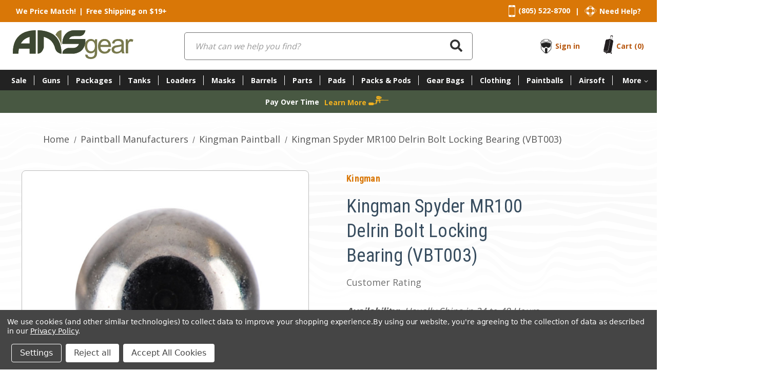

--- FILE ---
content_type: text/html; charset=UTF-8
request_url: https://ansgear.com/kingman-spyder-mr100-delrin-bolt-locking-bearing-vbt003/
body_size: 109436
content:


<!DOCTYPE html>
<html class="no-js" lang="en">
    <head>
        
        
        
        <title>Kingman Spyder MR100 Delrin Bolt Locking Bearing (VBT003) - ANSgear.com</title>

        <link rel="dns-prefetch preconnect" href="https://cdn11.bigcommerce.com/s-utijnwwvdm" crossorigin><link rel="dns-prefetch preconnect" href="https://fonts.googleapis.com/" crossorigin><link rel="dns-prefetch preconnect" href="https://fonts.gstatic.com/" crossorigin>
                    <meta property="product:price:amount" content="2.95" />
            <meta property="product:price:currency" content="USD" />
            <meta property="og:url" content="https://ansgear.com/kingman-spyder-mr100-delrin-bolt-locking-bearing-vbt003/" />
            <meta property="og:site_name" content="ANSgear.com" />
            <meta name="keywords" content="paintball, paintball gun, paintball guns, paintball gear, paintball tank, paintball loader, paintball barrels, paintball masks, paintball deals">
        <!-- Canonical link for product variant page -->
            <link rel='canonical' href='https://ansgear.com/kingman-spyder-mr100-delrin-bolt-locking-bearing-vbt003/' />
            <meta name='platform' content='bigcommerce.stencil' />
            <meta property="og:type" content="product" />
            
<meta property="og:title" content="Kingman Spyder MR100 Delrin Bolt Locking Bearing (VBT003)" />
            
<meta property="og:description" content="ANSgear is the worlds largest online paintball store. Huge selection of Paintball Guns, Tanks, Masks, Loaders, Harnesses, Barrels and more. Fast &amp; Free shipping will keep you up to date with all of the best paintball gear." />
            
<meta property="og:image" content="https://cdn11.bigcommerce.com/s-utijnwwvdm/products/76785/images/285634/5a6a1827083eaf2cd203d7f8246df37360a9fdcb5442b8b53dc83e9088fa2e8b__43970.1691446876.386.513.jpg?c=1" />
            
<meta property="og:availability" content="instock" />
            
<meta property="pinterest:richpins" content="enabled" />
        
         

        <link href="https://cdn11.bigcommerce.com/s-utijnwwvdm/product_images/ANS-Favicon.png?t&#x3D;1636038625" rel="shortcut icon">
        <meta name="viewport" content="width=device-width, initial-scale=1">
        <meta name="robots" content="max-image-preview:large">

        <script>
            document.documentElement.className = document.documentElement.className.replace('no-js', 'js');
        </script>

        <script>
    function browserSupportsAllFeatures() {
        return window.Promise
            && window.fetch
            && window.URL
            && window.URLSearchParams
            && window.WeakMap
            // object-fit support
            && ('objectFit' in document.documentElement.style);
    }

    function loadScript(src) {
        var js = document.createElement('script');
        js.src = src;
        js.onerror = function () {
            console.error('Failed to load polyfill script ' + src);
        };
        document.head.appendChild(js);
    }

    if (!browserSupportsAllFeatures()) {
        loadScript('https://cdn11.bigcommerce.com/s-utijnwwvdm/stencil/a3fee5b0-8b0c-013d-4e77-4e14475343b5/e/223a26d0-07d8-013c-418f-26974f364c05/dist/theme-bundle.polyfills.js');
    }
</script>
        <script>window.consentManagerTranslations = `{"locale":"en","locales":{"consent_manager.data_collection_warning":"en","consent_manager.accept_all_cookies":"en","consent_manager.gdpr_settings":"en","consent_manager.data_collection_preferences":"en","consent_manager.manage_data_collection_preferences":"en","consent_manager.use_data_by_cookies":"en","consent_manager.data_categories_table":"en","consent_manager.allow":"en","consent_manager.accept":"en","consent_manager.deny":"en","consent_manager.dismiss":"en","consent_manager.reject_all":"en","consent_manager.category":"en","consent_manager.purpose":"en","consent_manager.functional_category":"en","consent_manager.functional_purpose":"en","consent_manager.analytics_category":"en","consent_manager.analytics_purpose":"en","consent_manager.targeting_category":"en","consent_manager.advertising_category":"en","consent_manager.advertising_purpose":"en","consent_manager.essential_category":"en","consent_manager.esential_purpose":"en","consent_manager.yes":"en","consent_manager.no":"en","consent_manager.not_available":"en","consent_manager.cancel":"en","consent_manager.save":"en","consent_manager.back_to_preferences":"en","consent_manager.close_without_changes":"en","consent_manager.unsaved_changes":"en","consent_manager.by_using":"en","consent_manager.agree_on_data_collection":"en","consent_manager.change_preferences":"en","consent_manager.cancel_dialog_title":"en","consent_manager.privacy_policy":"en","consent_manager.allow_category_tracking":"en","consent_manager.disallow_category_tracking":"en"},"translations":{"consent_manager.data_collection_warning":"We use cookies (and other similar technologies) to collect data to improve your shopping experience.","consent_manager.accept_all_cookies":"Accept All Cookies","consent_manager.gdpr_settings":"Settings","consent_manager.data_collection_preferences":"Website Data Collection Preferences","consent_manager.manage_data_collection_preferences":"Manage Website Data Collection Preferences","consent_manager.use_data_by_cookies":" uses data collected by cookies and JavaScript libraries to improve your shopping experience.","consent_manager.data_categories_table":"The table below outlines how we use this data by category. To opt out of a category of data collection, select 'No' and save your preferences.","consent_manager.allow":"Allow","consent_manager.accept":"Accept","consent_manager.deny":"Deny","consent_manager.dismiss":"Dismiss","consent_manager.reject_all":"Reject all","consent_manager.category":"Category","consent_manager.purpose":"Purpose","consent_manager.functional_category":"Functional","consent_manager.functional_purpose":"Enables enhanced functionality, such as videos and live chat. If you do not allow these, then some or all of these functions may not work properly.","consent_manager.analytics_category":"Analytics","consent_manager.analytics_purpose":"Provide statistical information on site usage, e.g., web analytics so we can improve this website over time.","consent_manager.targeting_category":"Targeting","consent_manager.advertising_category":"Advertising","consent_manager.advertising_purpose":"Used to create profiles or personalize content to enhance your shopping experience.","consent_manager.essential_category":"Essential","consent_manager.esential_purpose":"Essential for the site and any requested services to work, but do not perform any additional or secondary function.","consent_manager.yes":"Yes","consent_manager.no":"No","consent_manager.not_available":"N/A","consent_manager.cancel":"Cancel","consent_manager.save":"Save","consent_manager.back_to_preferences":"Back to Preferences","consent_manager.close_without_changes":"You have unsaved changes to your data collection preferences. Are you sure you want to close without saving?","consent_manager.unsaved_changes":"You have unsaved changes","consent_manager.by_using":"By using our website, you're agreeing to our","consent_manager.agree_on_data_collection":"By using our website, you're agreeing to the collection of data as described in our ","consent_manager.change_preferences":"You can change your preferences at any time","consent_manager.cancel_dialog_title":"Are you sure you want to cancel?","consent_manager.privacy_policy":"Privacy Policy","consent_manager.allow_category_tracking":"Allow [CATEGORY_NAME] tracking","consent_manager.disallow_category_tracking":"Disallow [CATEGORY_NAME] tracking"}}`;</script>

        <script>
            window.lazySizesConfig = window.lazySizesConfig || {};
            window.lazySizesConfig.loadMode = 1;
            window.swPath = "https://ansgear.com/stencil/a3fee5b0-8b0c-013d-4e77-4e14475343b5/";
        </script>
        <script async src="https://cdn11.bigcommerce.com/s-utijnwwvdm/stencil/a3fee5b0-8b0c-013d-4e77-4e14475343b5/e/223a26d0-07d8-013c-418f-26974f364c05/dist/theme-bundle.head_async.js"></script>

        <link href="https://fonts.googleapis.com/css?family=Roboto+Condensed:700,ital,400%7COpen+Sans:700,400,500&display=block" rel="stylesheet">

        <link data-stencil-stylesheet href="https://cdn11.bigcommerce.com/s-utijnwwvdm/stencil/a3fee5b0-8b0c-013d-4e77-4e14475343b5/e/223a26d0-07d8-013c-418f-26974f364c05/css/theme-c75bc130-d549-013e-b8f4-7e3236a52136.css" rel="stylesheet">

        <!-- Start Tracking Code for analytics_googleanalytics4 -->

<script data-cfasync="false" src="https://cdn11.bigcommerce.com/shared/js/google_analytics4_bodl_subscribers-358423becf5d870b8b603a81de597c10f6bc7699.js" integrity="sha256-gtOfJ3Avc1pEE/hx6SKj/96cca7JvfqllWA9FTQJyfI=" crossorigin="anonymous"></script>
<script data-cfasync="false">
  (function () {
    window.dataLayer = window.dataLayer || [];

    function gtag(){
        dataLayer.push(arguments);
    }

    function initGA4(event) {
         function setupGtag() {
            function configureGtag() {
                gtag('js', new Date());
                gtag('set', 'developer_id.dMjk3Nj', true);
                gtag('config', 'G-P502W5L1Y9');
            }

            var script = document.createElement('script');

            script.src = 'https://www.googletagmanager.com/gtag/js?id=G-P502W5L1Y9';
            script.async = true;
            script.onload = configureGtag;

            document.head.appendChild(script);
        }

        setupGtag();

        if (typeof subscribeOnBodlEvents === 'function') {
            subscribeOnBodlEvents('G-P502W5L1Y9', true);
        }

        window.removeEventListener(event.type, initGA4);
    }

    gtag('consent', 'default', {"ad_storage":"denied","ad_user_data":"denied","ad_personalization":"denied","analytics_storage":"denied","functionality_storage":"denied"})
            

    var eventName = document.readyState === 'complete' ? 'consentScriptsLoaded' : 'DOMContentLoaded';
    window.addEventListener(eventName, initGA4, false);
  })()
</script>

<!-- End Tracking Code for analytics_googleanalytics4 -->

<!-- Start Tracking Code for analytics_siteverification -->

<meta name="google-site-verification" content="wUusJv0qxaGGmICg_LVXX3Qf5ec74UCnFkgFQn93t-I" />

<style>
#chat-window,
     #chat-button {  margin-left: auto;}
</style>

<!-- End Tracking Code for analytics_siteverification -->


<script type="text/javascript" src="https://checkout-sdk.bigcommerce.com/v1/loader.js" defer ></script>
<script>window.consentManagerStoreConfig = function () { return {"storeName":"ANSgear.com","privacyPolicyUrl":"https:\/\/www.ansgear.com\/privacy-policy\/","writeKey":null,"improvedConsentManagerEnabled":true,"AlwaysIncludeScriptsWithConsentTag":true}; };</script>
<script type="text/javascript" src="https://cdn11.bigcommerce.com/shared/js/bodl-consent-32a446f5a681a22e8af09a4ab8f4e4b6deda6487.js" integrity="sha256-uitfaufFdsW9ELiQEkeOgsYedtr3BuhVvA4WaPhIZZY=" crossorigin="anonymous" defer></script>
<script type="text/javascript" src="https://cdn11.bigcommerce.com/shared/js/storefront/consent-manager-config-3013a89bb0485f417056882e3b5cf19e6588b7ba.js" defer></script>
<script type="text/javascript" src="https://cdn11.bigcommerce.com/shared/js/storefront/consent-manager-08633fe15aba542118c03f6d45457262fa9fac88.js" defer></script>
<script type="text/javascript">
var BCData = {"product_attributes":{"sku":"KINGMANMR100PARTVBT003","upc":null,"mpn":null,"gtin":null,"weight":null,"base":true,"image":null,"price":{"without_tax":{"formatted":"$2.95","value":2.95,"currency":"USD"},"tax_label":"Tax"},"out_of_stock_behavior":"hide_option","out_of_stock_message":"Out of stock","available_modifier_values":[],"in_stock_attributes":[],"stock":null,"instock":true,"stock_message":null,"purchasable":true,"purchasing_message":null,"call_for_price_message":null}};
</script>
<script data-bc-cookie-consent="4" type="text/plain" src='https://cdn.attn.tv/ansgear/dtag.js'  ></script><script src='https://searchserverapi1.com/widgets/bigcommerce/init.js?api_key=1e2a4c5p9H' async ></script><script data-bc-cookie-consent="3" type="text/plain">
	var _urconfig = { sid: "068bfbf1-2d11-4481-8987-64b2f46b4f4d", aip: 0, usePageProtocol: false };
	(function (d, s) {
	    var js = d.createElement(s),
	        sc = d.getElementsByTagName(s)[0];
	    js.src = "https://hit.uptrendsdata.com/rum.min.js";
	    js.async = "async";
	    sc.parentNode.insertBefore(js, sc);
	}(document, "script"));
</script><!-- BEGIN LivePerson Monitor. -->
<script data-bc-cookie-consent="2" type="text/plain">
    function loadChat() {
        const liveChatScript = document.createElement('script');
        liveChatScript.src = "https://config.gorgias.chat/bundle-loader/01HW8KGQ2X0KNF8JEVFBBDDFXC";
        liveChatScript.id = "gorgias-chat-widget-install-v3"
        liveChatScript.async = true;
        liveChatScript.defer = true;
        document.body.appendChild(liveChatScript);
    }
    
    window.addEventListener('uInteraction', function() {
        loadChat();
    });
</script>
<!-- END LivePerson Monitor. --><script type="text/javascript">
    var attnData = {
	    pageType: "product",
            orderData: {},
    }
try {
    if ("") {
        fetch("/api/storefront/order/", {
            credentials: "include",
        })
        .then(function (response) {
            return response.json();
        })
        .then(function (orderInfo) {
            window.attnData = window.attnData || {
			        pageType: "product",
    		        orderData: {},
		            }
            window.attnData.orderData = {
                cartTotal: orderInfo.orderAmount,
                cartId: orderInfo.cartId,
			    cartCoupon: orderInfo.coupons.length > 0 ? orderInfo.coupons[0].code : null,
                orderId: orderInfo.orderId,
                phone: orderInfo.billingAddress.phone,
                email: orderInfo.billingAddress.email,
                items: orderInfo.lineItems.physicalItems.map(item => {
                    return {
                        sku: item.productId,
                        subProductId: item.variantId,
                        name: item.name,
                        image: item.imageUrl,
                        price: item.salePrice,
                        currency: orderInfo.currency.code,
                        quantity: item.quantity,
                    }
                }),
            }
        })
}} catch (e) {}
</script>
<script type="text/javascript">
 const attn_upc = "";
    const attn_price = "2.95";
    var variant = null;
    const attnBCProducts = window.attn_bc_products = window.attn_bc_products || {};
    const productsCatalogue = attnBCProducts.products = attnBCProducts.products || [];
    const product = {
        sku: '76785',
        subProductId: variant,
        productId: 'KINGMANMR100PARTVBT003',
        name: 'Kingman Spyder MR100 Delrin Bolt Locking Bearing (VBT003)',
        image: 'https://cdn11.bigcommerce.com/s-utijnwwvdm/images/stencil/500x659/products/76785/285634/5a6a1827083eaf2cd203d7f8246df37360a9fdcb5442b8b53dc83e9088fa2e8b__43970.1691446876.jpg?c=1',
        category: 'Parts/Gun Upgrades &amp; Acc.,Parts/Gun Upgrades &amp; Acc./Kingman,Parts/Gun Upgrades &amp; Acc./Kingman/Spare Parts,Paintball Manufacturers/Spyder Paintball,Paintball Manufacturers/Kingman Paintball',
        price: attn_price,
        currency: 'USD' || 'USD',
    };
    if (attnData.pageType === 'product' && product.sku) {    try {
        fetch('/graphql', {
            method: 'POST',
            credentials: 'same-origin',
            headers: {
              'Content-Type': 'application/json',
              'Authorization': 'Bearer eyJ0eXAiOiJKV1QiLCJhbGciOiJFUzI1NiJ9.eyJjaWQiOlsxXSwiY29ycyI6WyJodHRwczovL2Fuc2dlYXIuY29tIl0sImVhdCI6MTc2OTA4MDEwNiwiaWF0IjoxNzY4OTA3MzA2LCJpc3MiOiJCQyIsInNpZCI6MTAwMDgyOTA4MCwic3ViIjoiQkMiLCJzdWJfdHlwZSI6MCwidG9rZW5fdHlwZSI6MX0.n5V9YIyhfvuQUpTNccYgbL4u6BMiYPT81pF-c1gquS3bqrxIJ4y0KNZ4j8sI6Q-7taJaj-YKUtzYXqd72AAp9w'
            },
            body: JSON.stringify({ query: '{ site {product(entityId: 76785) { sku, variants{edges{node{upc, entityId, prices{price{value}}}}}}}}'})})
            .then(data => data.json())
            .then(json => json?.data?.site?.product?.variants?.edges)
            .then(variantsArr =>  {
                if (variantsArr.length === 1) {
                    variant = variantsArr[0]?.node?.entityId;
                } else if (attn_upc) {
                    variant = variantsArr.find(variantObj => variantObj?.node?.upc === attn_upc)?.node.entityId;
                } else if (attn_price) {
                    variant = variantsArr.find(variantObj => variantObj?.node?.prices?.price?.value?.toString() === attn_price)?.node.entityId;
                } else {
                    variant = variantsArr[0]?.node?.entityId;
                }
            })
            .then(() => {
                product.subProductId = variant;
                attnBCProducts["current_product"] = product;
                if (productsCatalogue.filter(i => {i.productId === '76785' && i.subProductId === variant}).length === 0) {
                    productsCatalogue.push(product);
                }
            })
    } catch {
        attnBCProducts["current_product"] = product;
        if (productsCatalogue.filter(i => i.productId === '76785').length === 0) {
            productsCatalogue.push(product);
        }
    }}
</script><script>
    var style = document.createElement('style');
    style.innerHTML = ".form-checklist-checkbox~.form-label[for='radio-cod'] {display: none;}";
    document.head.appendChild(style);
</script>
 <script data-cfasync="false" src="https://microapps.bigcommerce.com/bodl-events/1.9.4/index.js" integrity="sha256-Y0tDj1qsyiKBRibKllwV0ZJ1aFlGYaHHGl/oUFoXJ7Y=" nonce="" crossorigin="anonymous"></script>
 <script data-cfasync="false" nonce="">

 (function() {
    function decodeBase64(base64) {
       const text = atob(base64);
       const length = text.length;
       const bytes = new Uint8Array(length);
       for (let i = 0; i < length; i++) {
          bytes[i] = text.charCodeAt(i);
       }
       const decoder = new TextDecoder();
       return decoder.decode(bytes);
    }
    window.bodl = JSON.parse(decodeBase64("[base64]"));
 })()

 </script>

<script nonce="">
(function () {
    var xmlHttp = new XMLHttpRequest();

    xmlHttp.open('POST', 'https://bes.gcp.data.bigcommerce.com/nobot');
    xmlHttp.setRequestHeader('Content-Type', 'application/json');
    xmlHttp.send('{"store_id":"1000829080","timezone_offset":"-7.0","timestamp":"2026-01-21T00:48:35.50692300Z","visit_id":"712d824e-d6ca-4f0f-bb4e-659860002204","channel_id":1}');
})();
</script>


        
        
        
        
        
        
        
        
        
        
        
        
        
        
        
        
        
        
    </head>
    <body>

        <div class="top-header--container">
    <div>
        <div>
            <p>
                <a href="https://ansgear.com/price-match/">We Price Match!</a>
            </p>
            <span>|</span>
            <p>
                <a href="https://ansgear.com/free-shipping-to-usa-canada/">Free Shipping on $19+</a>
            </p>
        </div>

        <div class="contact-box">
    <div class="link-item">
        <svg xmlns="http://www.w3.org/2000/svg" width="13.26" height="22.731" viewBox="0 0 13.26 22.731">
            <defs>
                <style>
                    .top-header--container .needHelpb { fill: currentColor; }
                </style>
            </defs>
            <path class="needHelpb" d="M-3.451-24.651h-9.471a1.894,1.894,0,0,0-1.894,1.894V-3.814A1.894,1.894,0,0,0-12.922-1.92h9.471A1.894,1.894,0,0,0-1.556-3.814V-22.756A1.894,1.894,0,0,0-3.451-24.651Zm-6,1.33h2.526a.474.474,0,0,1,.474.474.474.474,0,0,1-.474.474H-9.449a.474.474,0,0,1-.474-.474A.474.474,0,0,1-9.449-23.32Zm-1.767,0a.474.474,0,0,1,.474.474.474.474,0,0,1-.474.474.474.474,0,0,1-.474-.474A.474.474,0,0,1-11.216-23.321ZM-8.186-2.867a.947.947,0,0,1-.947-.947.947.947,0,0,1,.947-.947.947.947,0,0,1,.947.947.947.947,0,0,1-.947.947Zm-5.93-2.842V-21.044H-2.255V-5.708Z" transform="translate(14.816 24.651)"/>
        </svg>
        <p>
            <a href="tel:(805) 522-8700">(805) 522-8700</a>
        </p>
    </div>

    <span class="line-spacing">|</span>

    <div class="link-item">
        <svg xmlns="http://www.w3.org/2000/svg" width="22.731" height="21.448" viewBox="0 0 22.731 21.448">
            <defs>
                <style>
                    .top-header--container .needHelpb { fill: currentColor; }
                </style>
            </defs>
            <path class="needHelpb" d="M-3.222-17.968A15.971,15.971,0,0,1-5.27-19.452l.1-.1-.739-.739-.106.106c-.321-.341-.62-.675-.91-1-1.4-1.576-2.51-2.821-4.673-2.821-2.316,0-3.653,1.444-5.068,2.972-.251.271-.513.55-.781.827l-.1-.1-.739.739.092.092c-.537.483-1.075.9-1.6,1.3C-21.329-17-22.653-15.987-22.94-13.9c-.293,2.14,1.26,3.245,2.906,4.415a18.82,18.82,0,0,1,1.861,1.454L-18.3-7.9l.739.739.121-.121c.379.423.756.888,1.125,1.345,1.342,1.662,2.727,3.379,4.442,3.379q.123,0,.249-.012c1.74-.168,3.1-1.75,4.536-3.424.362-.421.733-.852,1.113-1.263l.144.144.739-.739L-5.242-8c.532-.5,1.1-.943,1.648-1.37,1.555-1.2,3.023-2.34,3.317-4.531C-.007-15.9-1.569-16.9-3.222-17.968Zm-3.65,2.381,2.3-1.22a7.781,7.781,0,0,1,.623,3.055,7.784,7.784,0,0,1-.625,3.062l-2.3-1.218a5.165,5.165,0,0,0,.335-1.84,5.158,5.158,0,0,0-.333-1.839Zm-9.51-5.187c1.415-1.529,2.637-2.849,4.785-2.849,1.989,0,2.994,1.129,4.384,2.692l.365.409a8.348,8.348,0,0,0-9.849.086Zm1.436,10.258a4.562,4.562,0,0,1,0-6.45,4.563,4.563,0,0,1,6.451,0,4.562,4.562,0,0,1,0,6.45,4.563,4.563,0,0,1-6.451,0ZM-8.661-6.6a7.841,7.841,0,0,1-3.062.625,7.721,7.721,0,0,1-3.055-.622l1.22-2.3a5.161,5.161,0,0,0,1.84.334A5.165,5.165,0,0,0-9.878-8.9Zm-6.118-14.292a7.835,7.835,0,0,1,3.062-.625,7.715,7.715,0,0,1,3.055.623l-1.22,2.3a5.16,5.16,0,0,0-1.84-.334,5.165,5.165,0,0,0-1.84.335Zm-1.789,8.99-2.3,1.22a7.775,7.775,0,0,1-.622-3.055,7.778,7.778,0,0,1,.625-3.062l2.3,1.218a5.17,5.17,0,0,0-.335,1.84A5.154,5.154,0,0,0-16.567-11.9Zm-5.991-1.946c.265-1.933,1.47-2.858,3-4.03.418-.321.845-.654,1.275-1.019A8.347,8.347,0,0,0-18.4-8.735c-.462-.379-.941-.725-1.412-1.06C-21.426-10.944-22.82-11.935-22.558-13.844Zm15.177,7.6c-1.386,1.614-2.7,3.138-4.28,3.292-1.622.156-3.011-1.563-4.353-3.225-.243-.3-.49-.606-.74-.9A8.347,8.347,0,0,0-6.582-7.167c-.271.3-.538.614-.8.919Zm6.724-7.708c-.274,2.034-1.617,3.074-3.172,4.278-.43.333-.869.677-1.3,1.049a8.348,8.348,0,0,0,.073-10.138c.522.409,1.076.772,1.622,1.123C-1.816-16.605-.422-15.708-.658-13.956Z" transform="translate(22.976 24.008)"/>
        </svg>
        <p>
            <a href="/about-us/">Need Help?</a>
        </p>
    </div>
</div>
    </div>
</div>

<!-- <a href="#main-content" class="skip-to-main-link">Skip to main content</a> -->
<header class="header" role="banner">
    <div>
        <a href="#" class="mobileMenu-toggle" data-mobile-menu-toggle="menu">
            <span class="mobileMenu-toggleIcon">Toggle menu</span>
        </a>

        <a href="https://ansgear.com/" class="header-logo__link" data-header-logo-link>
    <svg xmlns="http://www.w3.org/2000/svg" xmlns:xlink="http://www.w3.org/1999/xlink" width="234.578" height="56" viewBox="0 0 234.578 56">
        <defs>
            <style>
                .logoRecta { fill:none; }
                .logoGroupb { clip-path:url(#logoClipPath); }
                .logoFillc { fill:#78794d; }
                .logoFilld { fill:#3c4732; }
            </style>
            <clipPath id="logoClipPath">
                <rect class="logoRecta" width="234.578" height="56"/>
            </clipPath>
        </defs>
        <g transform="translate(87.5 20.889)">
            <g class="logoGroupb" transform="translate(-87.5 -20.889)">
                <path class="logoFillc" d="M94.744,45.565h-.571c-2.473,0-4.709-1.237-7.562-3.234-4.423-3.8-4.994-9.941-5.279-10.654q-3.853-10.511-11.8-14.982-7.087-3.8-9.465-3.8V33.817q-2,7.229-6.611,10.369a12.366,12.366,0,0,1-4.138,1.284h-.9V0h2c11.748.571,20.69,3.52,28.2,8.086C88.561,15.077,94.7,28.3,94.7,45.517M82.949,9.037s8.609,6.088,11.463,20.595H94.7V0h-.143C89.512,0,85.47,3.234,82.949,9.037m26.159,8.086q2.711-5.755,9.7-5.755h10.178a12.461,12.461,0,0,0,8.656-3.377q3.044-3.948,3.377-6.944h0a6.7,6.7,0,0,0,.048-.713V0H119.857a23.361,23.361,0,0,0-13.746,4,20.832,20.832,0,0,0-6.9,8.419,27.216,27.216,0,0,0-2.806,11.32V26.4H128.7a8.77,8.77,0,0,1-1.617,3.377,11.885,11.885,0,0,1-9.56,4.709H108.2a13.365,13.365,0,0,0-3.234.618q-8.228,3.092-8.514,9.655h0v.809h21.213a26.349,26.349,0,0,0,5.184-.713q8.8-2.568,12.366-7.087,5.9-7.705,5.9-15.458V17.075h-32.01ZM44.423,44.281v1.237H32.58v-9.75H11.8a56.456,56.456,0,0,0-1,9.655v.143H0V44.281H0Q.143,12.842,23.924,3.472A57.07,57.07,0,0,1,41.855,0h2.521V44.281ZM32.58,25.779V12.937a30.023,30.023,0,0,0-12.509,6.8q-3.757,4.281-4.471,6.088Z"/>
                <path class="logoFilld" d="M94.744,45.565h-.571c-2.473,0-4.709-1.237-7.562-3.234-4.423-3.8-4.994-9.941-5.279-10.654q-3.853-10.511-11.8-14.982-7.087-3.8-9.465-3.8V33.817q-2,7.229-6.611,10.369a12.366,12.366,0,0,1-4.138,1.284h-.9V0h2c11.748.571,20.69,3.52,28.2,8.086C88.561,15.077,94.7,28.3,94.7,45.517m14.411-28.395q2.711-5.755,9.7-5.755h10.178a12.461,12.461,0,0,0,8.656-3.377q3.044-3.948,3.377-6.944h0a6.7,6.7,0,0,0,.048-.713V0H119.857a23.361,23.361,0,0,0-13.746,4,20.832,20.832,0,0,0-6.9,8.419,27.216,27.216,0,0,0-2.806,11.32V26.4H128.7a8.77,8.77,0,0,1-1.617,3.377,11.885,11.885,0,0,1-9.56,4.709H108.2a13.365,13.365,0,0,0-3.234.618q-8.228,3.092-8.514,9.655h0v.809h21.213a26.349,26.349,0,0,0,5.184-.713q8.8-2.568,12.366-7.087,5.9-7.705,5.9-15.458V17.075h-32.01ZM44.423,44.281v1.237H32.58v-9.75H11.8a56.456,56.456,0,0,0-1,9.655v.143H0V44.281H0Q.143,12.842,23.924,3.472A57.07,57.07,0,0,1,41.855,0h2.521V44.281ZM32.58,25.779V12.937a30.023,30.023,0,0,0-12.509,6.8q-3.757,4.281-4.471,6.088Z"/>
                <path class="logoFillc" d="M298.052,72.45a13.084,13.084,0,0,0,7.9,2.188,14.057,14.057,0,0,0,6.944-1.57,9.513,9.513,0,0,0,4.138-4.233q1.284-2.663,1.284-9.037V36.207h-4.281v3.282a9.8,9.8,0,0,0-7.99-3.9,11.082,11.082,0,0,0-6.326,1.807,11.32,11.32,0,0,0-4.09,5.137,18.169,18.169,0,0,0-1.427,7.229,15.579,15.579,0,0,0,3.092,9.75,10.492,10.492,0,0,0,8.751,4.09,9.56,9.56,0,0,0,7.562-3.615,27.666,27.666,0,0,1-.333,5.945,6.326,6.326,0,0,1-2.378,3.615,8.363,8.363,0,0,1-4.994,1.284q-3.234,0-4.661-1.284a4.308,4.308,0,0,1-1.57-3.044l-4.518-.666q-.1,4.423,2.9,6.611m3.092-30.535a6.706,6.706,0,0,1,5.279-2.521,6.9,6.9,0,0,1,5.327,2.568q2.235,2.568,2.235,7.562t-2.14,7.705a7.039,7.039,0,0,1-10.7,0Q299,54.756,299,49.382t2.188-7.467m36.195,17.122a7.087,7.087,0,0,1-4.376,1.332,7.61,7.61,0,0,1-5.708-2.378,10.591,10.591,0,0,1-2.568-6.9h20.4q.048-.809.048-1.237,0-6.754-3.472-10.511a11.68,11.68,0,0,0-8.989-3.757,12.075,12.075,0,0,0-9.227,3.8Q319.93,43.2,319.93,50.1q0,6.659,3.52,10.369a12.49,12.49,0,0,0,9.512,3.71,12.675,12.675,0,0,0,7.848-2.331A11.7,11.7,0,0,0,345,55.327l-4.756-.571a8.773,8.773,0,0,1-2.854,4.281m-9.941-17.5a7.372,7.372,0,0,1,5.375-2.14,7.087,7.087,0,0,1,5.755,2.664,9.429,9.429,0,0,1,1.76,5.184H325.02a8.452,8.452,0,0,1,2.426-5.707m39.382,22.021h4.8a10.32,10.32,0,0,1-1.189-3.282,68.113,68.113,0,0,1-.285-8.181V45.91a26.117,26.117,0,0,0-.238-4.281,7.325,7.325,0,0,0-1.427-3.139,7.515,7.515,0,0,0-3.234-2.093,16.457,16.457,0,0,0-5.708-.809,18.264,18.264,0,0,0-6.231.951,8.941,8.941,0,0,0-4.09,2.759,11.225,11.225,0,0,0-2.045,4.709l4.518.618a7.141,7.141,0,0,1,2.283-4.043,8.158,8.158,0,0,1,4.851-1.141,7.723,7.723,0,0,1,5.279,1.57,4.072,4.072,0,0,1,1.332,4q-.428,2.426-.048,1.189a40.965,40.965,0,0,1-8.276,1.617,33.247,33.247,0,0,0-4.138.713,11.272,11.272,0,0,0-3.329,1.522,7.561,7.561,0,0,0-2.378,2.663,7.467,7.467,0,0,0-.9,3.662,7.277,7.277,0,0,0,2.426,5.612q2.426,2.188,6.944,2.188a14.364,14.364,0,0,0,5.137-.9,17.266,17.266,0,0,0,4.947-3.092,9.846,9.846,0,0,0,.9,3.377M365.4,51.522a11.285,11.285,0,0,1-.761,4.661A7.229,7.229,0,0,1,361.6,59.37a9.56,9.56,0,0,1-4.756,1.189,5.952,5.952,0,0,1-4.09-1.237,4.09,4.09,0,0,1-.761-5.279,4.043,4.043,0,0,1,1.807-1.522,17.55,17.55,0,0,1,4.043-.951,32.985,32.985,0,0,0,7.562-1.76Zm13.127,12.033V49.239a18.075,18.075,0,0,1,.761-5.422A4.946,4.946,0,0,1,381,41.3a4.423,4.423,0,0,1,2.711-.9,6.611,6.611,0,0,1,3.377,1l1.617-4.281a9.037,9.037,0,0,0-4.756-1.474,5.137,5.137,0,0,0-3,.951A11.317,11.317,0,0,0,378,40.44V36.207h-4V63.555Z" transform="translate(-154.271 -18.656)"/>
            </g>
        </g>
    </svg>
</a>

        <div class="quick-search--container">
            <div class="container">
    <form class="form" onsubmit="return false" data-url="/search-results-page" data-quick-search-form>
        <fieldset class="form-fieldset">
            <div class="form-field">
                <label class="is-srOnly" for="nav-quick-search">Search</label>
                <input class="form-input"
                    data-search-quick
                    name="nav-quick-search"
                    data-name="q"
                    id="nav-quick-search"
                    data-error-message="Search field cannot be empty."
                    placeholder="What can we help you find?"
                    autocomplete="off"
                >
                <button type="submit" class="search-icon">
                    <svg aria-hidden="true" focusable="false" data-prefix="fas" data-icon="search" role="img" xmlns="http://www.w3.org/2000/svg" viewBox="0 0 512 512" class="svg-inline--fa fa-search fa-w-16 fa-5x">
                        <path fill="currentColor" d="M505 442.7L405.3 343c-4.5-4.5-10.6-7-17-7H372c27.6-35.3 44-79.7 44-128C416 93.1 322.9 0 208 0S0 93.1 0 208s93.1 208 208 208c48.3 0 92.7-16.4 128-44v16.3c0 6.4 2.5 12.5 7 17l99.7 99.7c9.4 9.4 24.6 9.4 33.9 0l28.3-28.3c9.4-9.4 9.4-24.6.1-34zM208 336c-70.7 0-128-57.2-128-128 0-70.7 57.2-128 128-128 70.7 0 128 57.2 128 128 0 70.7-57.2 128-128 128z" class=""></path>
                    </svg>
                </button>
            </div>
        </fieldset>
    </form>

</div>
        </div>

        <div class="nav-user--container">
            <div class="link-item">
    <svg class="bolt-sso-custom" data-logged-in="false" xmlns="http://www.w3.org/2000/svg" width="23" height="28" viewBox="0 0 23 28">
        <defs>
            <style>
                .maska {
                    fill: #b7570f;
                    font-size: 14px;
                    font-family: OpenSans-Bold, Open Sans;
                    font-weight: 700;
                }

                .maskb {
                    fill: #222;
                }
            </style>
        </defs>
        <g transform="translate(-1120 -84)">
            <g transform="translate(691.084 -14.961)">
                <path class="maskb"
                    d="M431.672,113.516c.254.91,1.131,3.334,3.2,4.139a3.67,3.67,0,0,0,4.089-.512,2.241,2.241,0,0,1,1.71-.88,2.449,2.449,0,0,1,1.822.88,3.67,3.67,0,0,0,4.089.512,5.508,5.508,0,0,0,3.2-4.139,25.345,25.345,0,0,0,.017-3.79,24.648,24.648,0,0,0-18.169,0A14.906,14.906,0,0,0,431.672,113.516Z"
                    transform="translate(-0.579 -2.007)" />
                <path class="maskb"
                    d="M451.394,106.183l-1.064-1.9a.559.559,0,0,0-.351-.267c-.307-.769-.588-1.433-.588-1.433l-.044-.1-.089-.068a17.765,17.765,0,0,0-4.667-2.389v-.032a.282.282,0,0,0-.163-.248,10.8,10.8,0,0,0-4.275-.782,11.3,11.3,0,0,0-4.212.7.283.283,0,0,0-.168.238l-.005.067a15.21,15.21,0,0,0-4.264,2.142l-.069.054-.043.077c-.022.041-.547,1-.885,1.74L430.4,104a.565.565,0,0,0-.4.289l-1.017,1.9a.563.563,0,0,0,.5.83.522.522,0,0,0,.124-.014l.173-.037c-.083,2.193.26,10.261.5,11.415.229,1.1,6.658,7.6,7.225,8.068a4.877,4.877,0,0,0,2.6.508,5.752,5.752,0,0,0,2.775-.5c.346-.275,7.09-6.96,7.24-8.229.067-.568.548-8.738.414-11.275l.256.054a.564.564,0,0,0,.612-.827Zm-2.737-3.162c.062.148.184.438.327.79-.554-.121-1.317-.3-2.213-.556-.245-.069-.5-.146-.771-.226-.427-.127-.869-.258-1.348-.387l-.041-1.713A17.516,17.516,0,0,1,448.657,103.02Zm-8.5-3.5a10.932,10.932,0,0,1,3.878.663l.061,2.535a.526.526,0,0,0-.075.068,5.981,5.981,0,0,1-4.009,1.78h-.1a5.474,5.474,0,0,1-3.724-1.754.513.513,0,0,0-.06-.056l.2-2.639A11.533,11.533,0,0,1,440.152,99.525Zm-8.062,3.2a14.781,14.781,0,0,1,3.608-1.845l-.131,1.767c-.372.1-.724.212-1.064.315s-.659.2-.968.287c-.786.218-1.46.384-1.98.5C431.773,103.32,432,102.9,432.09,102.729Zm17.184,15.391c-.211.869-6.136,7.048-6.928,7.676l-.029.019.332-8.258a.272.272,0,0,0-.087-.211,3.711,3.711,0,0,0-2.411-.813,3.141,3.141,0,0,0-2.293.831.271.271,0,0,0-.07.194l.391,8.324a.533.533,0,0,1-.137-.08c-.8-.663-6.669-6.765-6.938-7.59-.235-1.128-.59-9.755-.473-11.419a54.448,54.448,0,0,1,9.275-1.1h.161a57.251,57.251,0,0,1,9.6,1.088C449.842,108.873,449.34,117.551,449.274,118.121Zm-9.206-12.987h-.162a58,58,0,0,0-10.427,1.324l1.017-1.9s1.158-.208,2.952-.7l.954,1.311h.227l-.61-1.472c.543-.159,1.115-.342,1.735-.516a6.048,6.048,0,0,0,4.151,1.951h.1a6.5,6.5,0,0,0,4.425-1.968c.66.175,1.261.36,1.811.522l-.59,1.468.2.039.995-1.335c1.782.492,2.991.7,2.991.7l1.063,1.9A61.794,61.794,0,0,0,440.069,105.134Z"
                    transform="translate(0)" />
            </g>
        </g>
    </svg>
        <a class="bolt-sso-custom" data-logged-in="false" aria-label="Sign in">
            Sign in
        </a>
</div>

            <div class="cart-icon">
                <a href="/cart.php">
                    <svg xmlns="http://www.w3.org/2000/svg" width="19.294" height="36" viewBox="0 0 19.294 36">
                        <defs>
                            <style>
                                .wheelBaga { fill: #231f20; }
                            </style>
                        </defs>
                        <g transform="translate(-218.962 -347.029)">
                            <ellipse class="wheelBaga" cx="1.063" cy="1.534" rx="1.063" ry="1.534" transform="translate(233.215 379.961)"/>
                            <path class="wheelBaga" d="M237.216,356.3c-.306-.175-.926-.485-1.616-.813l1.214-5.783a.651.651,0,0,0,.549-.5,2.263,2.263,0,0,0-.065-1.466c-.345-.56-1.025-.7-2.28-.7h-.007c-1.019,0-2.077.315-2.237,1.063-.057.268-.191.842-.192.843a.627.627,0,0,0,.378.538l-1.108,4.546a7.257,7.257,0,0,0-1.652-.157,1.748,1.748,0,0,0-1.576.889.256.256,0,0,1-.224.13h-2.217a9.314,9.314,0,0,0-1.831.179.258.258,0,0,0-.206.253v1.152h-.453l-.849,1.061a.262.262,0,0,0-.056.161v1a.252.252,0,0,1-.014.082l-.418,1.256a.252.252,0,0,0-.01.122,4.011,4.011,0,0,1-.011,1.468c-.159.636-.865,3.112-.953,3.42a.259.259,0,0,0-.009.068v1.548l-.339.226s-.962,4.244-1.075,5.036-.679,2.716-.736,3.4a4.546,4.546,0,0,0,.3,1.592.257.257,0,0,1-.017.208l-.513.94a.256.256,0,0,0,.078.334c.341.24,1.058.746,1.4,1a21.431,21.431,0,0,0,2.489,1.132,17.888,17.888,0,0,0,2.636.73.218.218,0,0,0,.05,0h6.871a.255.255,0,0,0,.257-.268,1.73,1.73,0,0,1,.361-1.019,1.056,1.056,0,0,1,1.1-.442.26.26,0,0,0,.344-.2c.195-1.322.906-6.131,1-6.667.114-.623,2.547-13.128,2.66-13.976A2.442,2.442,0,0,0,237.216,356.3Zm-4.974.611c-.017.112-1.318,7.25-1.5,8.322-.083.5-.435,2.084-.808,3.764-.431,1.943-.92,4.145-.964,4.555-.082.765-.218,1.675-.22,1.685a.218.218,0,0,1-.139.172s-.331.133-.323.377a17.962,17.962,0,0,1-.493,2.371.221.221,0,0,1-.257.159,11.311,11.311,0,0,0-1.585-.221,2.93,2.93,0,0,0-.58.069,8.755,8.755,0,0,1-1.45.157l-.132,0a9.877,9.877,0,0,1-1.837-.248,3.639,3.639,0,0,0-1.477-.139.219.219,0,0,1-.2-.392,3.287,3.287,0,0,1,1.758.1,8.854,8.854,0,0,0,1.868.238,8.333,8.333,0,0,0,1.386-.15,3.272,3.272,0,0,1,.66-.077,9.812,9.812,0,0,1,1.469.19,15.283,15.283,0,0,0,.427-2.047.843.843,0,0,1,.485-.743c.039-.269.136-.955.2-1.551.046-.434.517-2.553.972-4.6.372-1.675.723-3.256.8-3.742.18-1.076,1.482-8.217,1.5-8.289l0-1.529a.219.219,0,1,1,.438,0Zm.5-2.648c-.165-.047-.318-.091-.468-.132l1.119-4.6a.773.773,0,0,0,.467-.3s.1-.444.169-.741a2.053,2.053,0,0,1,1.035-.226,2.871,2.871,0,0,1,1.062.123,4.625,4.625,0,0,1-.054.53.657.657,0,0,0,.307.7l-1.191,5.671A24.243,24.243,0,0,0,232.746,354.258Z"/>
                            <path class="wheelBaga" d="M225.487,381.781c-.251-.053-.813-.175-1.391-.326,0,.013,0,.026,0,.04,0,.847.476,1.534,1.063,1.534.516,0,.945-.53,1.042-1.233h-.555A.744.744,0,0,1,225.487,381.781Z"/>
                        </g>
                    </svg>
                </a>

                <a
                   data-cart-preview
                   data-dropdown="cart-preview-dropdown"
                   data-options="align:right"
                   href="/cart.php"
                   aria-label="Cart with 0 items"
                >
                    <span class="navUser-item-cartLabel">Cart</span>
                    <span class="countPill cart-quantity"> (0)</span>
                </a>

                <div class="dropdown-menu" id="cart-preview-dropdown" data-dropdown-content aria-hidden="true"></div>
            </div>
        </div>
    </div>


    <div class="navPages-container" id="menu" data-menu>
        <div class="mobile-close--button">
            <button data-mobile-menu-toggle="menu">x</button>
        </div>

        <nav class="navPages">
    <div class="navPages-quickSearch">
        <div class="container">
    <form class="form" onsubmit="return false" data-url="/search-results-page" data-quick-search-form>
        <fieldset class="form-fieldset">
            <div class="form-field">
                <label class="is-srOnly" for="nav-menu-quick-search">Search</label>
                <input class="form-input"
                    data-search-quick
                    name="nav-menu-quick-search"
                    data-name="q"
                    id="nav-menu-quick-search"
                    data-error-message="Search field cannot be empty."
                    placeholder="What can we help you find?"
                    autocomplete="off"
                >
                <button type="submit" class="search-icon">
                    <svg aria-hidden="true" focusable="false" data-prefix="fas" data-icon="search" role="img" xmlns="http://www.w3.org/2000/svg" viewBox="0 0 512 512" class="svg-inline--fa fa-search fa-w-16 fa-5x">
                        <path fill="currentColor" d="M505 442.7L405.3 343c-4.5-4.5-10.6-7-17-7H372c27.6-35.3 44-79.7 44-128C416 93.1 322.9 0 208 0S0 93.1 0 208s93.1 208 208 208c48.3 0 92.7-16.4 128-44v16.3c0 6.4 2.5 12.5 7 17l99.7 99.7c9.4 9.4 24.6 9.4 33.9 0l28.3-28.3c9.4-9.4 9.4-24.6.1-34zM208 336c-70.7 0-128-57.2-128-128 0-70.7 57.2-128 128-128 70.7 0 128 57.2 128 128 0 70.7-57.2 128-128 128z" class=""></path>
                    </svg>
                </button>
            </div>
        </fieldset>
    </form>

</div>
    </div>
    <ul class="navPages-list  simple-navigation">
            <input type="checkbox" name="megamenu" id="megaSale" class="hidden">
            <li class="navPages-item navPage-item--main" style="-webkit-user-select: none; -webkit-touch-callout: none;">

                    <label data-url="https://ansgear.com/sale/" for="megaSale" class="navPages-action has-subMenu">
                        <span>Sale</span>
                    </label>
                <div class="navPage-subMenu-content">
                    <div class="navPage-subMenu-header">

                        <div class="navPage-subMenu-header--inner level-2">
                            <label for="megaSale"><img src="https://cdn11.bigcommerce.com/s-utijnwwvdm/stencil/a3fee5b0-8b0c-013d-4e77-4e14475343b5/e/223a26d0-07d8-013c-418f-26974f364c05/icons/arrow-left-light-orange.svg"> <span>Back</span> </label>
                            <div class="mobile-close--button">
                                <button data-mobile-menu-toggle="menu"></button>
                            </div>
                        </div>
                        <div class="navPage-subMenu-header--inner">
                            <h2>Sale</h2>
                            <a href="https://ansgear.com/sale/">Shop All Sale</a>
                        </div>
                    </div>
                    <ul class="navPage-subMenu-item-list navPage-subMenu-first"
                        data-link-img="https://cdn11.bigcommerce.com/s-utijnwwvdm/stencil/a3fee5b0-8b0c-013d-4e77-4e14475343b5/e/223a26d0-07d8-013c-418f-26974f364c05/icons/chevron-right-white.svg"
                        data-subitem-icon="https://cdn11.bigcommerce.com/s-utijnwwvdm/stencil/a3fee5b0-8b0c-013d-4e77-4e14475343b5/e/223a26d0-07d8-013c-418f-26974f364c05/img/anchor-right.png"
                    ></ul>
                </div>
            </li>
            <input type="checkbox" name="megamenu" id="megaGuns" class="hidden">
            <li class="navPages-item navPage-item--main" style="-webkit-user-select: none; -webkit-touch-callout: none;">

                    <label data-url="https://ansgear.com/guns/" for="megaGuns" class="navPages-action has-subMenu">
                        <span>Guns</span>
                    </label>
                <div class="navPage-subMenu-content">
                    <div class="navPage-subMenu-header">

                        <div class="navPage-subMenu-header--inner level-2">
                            <label for="megaGuns"><img src="https://cdn11.bigcommerce.com/s-utijnwwvdm/stencil/a3fee5b0-8b0c-013d-4e77-4e14475343b5/e/223a26d0-07d8-013c-418f-26974f364c05/icons/arrow-left-light-orange.svg"> <span>Back</span> </label>
                            <div class="mobile-close--button">
                                <button data-mobile-menu-toggle="menu"></button>
                            </div>
                        </div>
                        <div class="navPage-subMenu-header--inner">
                            <h2>Guns</h2>
                            <a href="https://ansgear.com/guns/">Shop All Guns</a>
                        </div>
                    </div>
                    <ul class="navPage-subMenu-item-list navPage-subMenu-first"
                        data-link-img="https://cdn11.bigcommerce.com/s-utijnwwvdm/stencil/a3fee5b0-8b0c-013d-4e77-4e14475343b5/e/223a26d0-07d8-013c-418f-26974f364c05/icons/chevron-right-white.svg"
                        data-subitem-icon="https://cdn11.bigcommerce.com/s-utijnwwvdm/stencil/a3fee5b0-8b0c-013d-4e77-4e14475343b5/e/223a26d0-07d8-013c-418f-26974f364c05/img/anchor-right.png"
                    ></ul>
                </div>
            </li>
            <input type="checkbox" name="megamenu" id="megaPackages" class="hidden">
            <li class="navPages-item navPage-item--main" style="-webkit-user-select: none; -webkit-touch-callout: none;">

                    <label data-url="https://ansgear.com/packages/" for="megaPackages" class="navPages-action has-subMenu">
                        <span>Packages</span>
                    </label>
                <div class="navPage-subMenu-content">
                    <div class="navPage-subMenu-header">

                        <div class="navPage-subMenu-header--inner level-2">
                            <label for="megaPackages"><img src="https://cdn11.bigcommerce.com/s-utijnwwvdm/stencil/a3fee5b0-8b0c-013d-4e77-4e14475343b5/e/223a26d0-07d8-013c-418f-26974f364c05/icons/arrow-left-light-orange.svg"> <span>Back</span> </label>
                            <div class="mobile-close--button">
                                <button data-mobile-menu-toggle="menu"></button>
                            </div>
                        </div>
                        <div class="navPage-subMenu-header--inner">
                            <h2>Packages</h2>
                            <a href="https://ansgear.com/packages/">Shop All Packages</a>
                        </div>
                    </div>
                    <ul class="navPage-subMenu-item-list navPage-subMenu-first"
                        data-link-img="https://cdn11.bigcommerce.com/s-utijnwwvdm/stencil/a3fee5b0-8b0c-013d-4e77-4e14475343b5/e/223a26d0-07d8-013c-418f-26974f364c05/icons/chevron-right-white.svg"
                        data-subitem-icon="https://cdn11.bigcommerce.com/s-utijnwwvdm/stencil/a3fee5b0-8b0c-013d-4e77-4e14475343b5/e/223a26d0-07d8-013c-418f-26974f364c05/img/anchor-right.png"
                    ></ul>
                </div>
            </li>
            <input type="checkbox" name="megamenu" id="megaTanks" class="hidden">
            <li class="navPages-item navPage-item--main" style="-webkit-user-select: none; -webkit-touch-callout: none;">

                    <label data-url="https://ansgear.com/tanks-tank-acc/" for="megaTanks" class="navPages-action has-subMenu">
                        <span>Tanks</span>
                    </label>
                <div class="navPage-subMenu-content">
                    <div class="navPage-subMenu-header">

                        <div class="navPage-subMenu-header--inner level-2">
                            <label for="megaTanks"><img src="https://cdn11.bigcommerce.com/s-utijnwwvdm/stencil/a3fee5b0-8b0c-013d-4e77-4e14475343b5/e/223a26d0-07d8-013c-418f-26974f364c05/icons/arrow-left-light-orange.svg"> <span>Back</span> </label>
                            <div class="mobile-close--button">
                                <button data-mobile-menu-toggle="menu"></button>
                            </div>
                        </div>
                        <div class="navPage-subMenu-header--inner">
                            <h2>Tanks</h2>
                            <a href="https://ansgear.com/tanks-tank-acc/">Shop All Tanks</a>
                        </div>
                    </div>
                    <ul class="navPage-subMenu-item-list navPage-subMenu-first"
                        data-link-img="https://cdn11.bigcommerce.com/s-utijnwwvdm/stencil/a3fee5b0-8b0c-013d-4e77-4e14475343b5/e/223a26d0-07d8-013c-418f-26974f364c05/icons/chevron-right-white.svg"
                        data-subitem-icon="https://cdn11.bigcommerce.com/s-utijnwwvdm/stencil/a3fee5b0-8b0c-013d-4e77-4e14475343b5/e/223a26d0-07d8-013c-418f-26974f364c05/img/anchor-right.png"
                    ></ul>
                </div>
            </li>
            <input type="checkbox" name="megamenu" id="megaLoaders" class="hidden">
            <li class="navPages-item navPage-item--main" style="-webkit-user-select: none; -webkit-touch-callout: none;">

                    <label data-url="https://ansgear.com/loaders/" for="megaLoaders" class="navPages-action has-subMenu">
                        <span>Loaders</span>
                    </label>
                <div class="navPage-subMenu-content">
                    <div class="navPage-subMenu-header">

                        <div class="navPage-subMenu-header--inner level-2">
                            <label for="megaLoaders"><img src="https://cdn11.bigcommerce.com/s-utijnwwvdm/stencil/a3fee5b0-8b0c-013d-4e77-4e14475343b5/e/223a26d0-07d8-013c-418f-26974f364c05/icons/arrow-left-light-orange.svg"> <span>Back</span> </label>
                            <div class="mobile-close--button">
                                <button data-mobile-menu-toggle="menu"></button>
                            </div>
                        </div>
                        <div class="navPage-subMenu-header--inner">
                            <h2>Loaders</h2>
                            <a href="https://ansgear.com/loaders/">Shop All Loaders</a>
                        </div>
                    </div>
                    <ul class="navPage-subMenu-item-list navPage-subMenu-first"
                        data-link-img="https://cdn11.bigcommerce.com/s-utijnwwvdm/stencil/a3fee5b0-8b0c-013d-4e77-4e14475343b5/e/223a26d0-07d8-013c-418f-26974f364c05/icons/chevron-right-white.svg"
                        data-subitem-icon="https://cdn11.bigcommerce.com/s-utijnwwvdm/stencil/a3fee5b0-8b0c-013d-4e77-4e14475343b5/e/223a26d0-07d8-013c-418f-26974f364c05/img/anchor-right.png"
                    ></ul>
                </div>
            </li>
            <input type="checkbox" name="megamenu" id="megaMasks" class="hidden">
            <li class="navPages-item navPage-item--main" style="-webkit-user-select: none; -webkit-touch-callout: none;">

                    <label data-url="https://ansgear.com/masks/" for="megaMasks" class="navPages-action has-subMenu">
                        <span>Masks</span>
                    </label>
                <div class="navPage-subMenu-content">
                    <div class="navPage-subMenu-header">

                        <div class="navPage-subMenu-header--inner level-2">
                            <label for="megaMasks"><img src="https://cdn11.bigcommerce.com/s-utijnwwvdm/stencil/a3fee5b0-8b0c-013d-4e77-4e14475343b5/e/223a26d0-07d8-013c-418f-26974f364c05/icons/arrow-left-light-orange.svg"> <span>Back</span> </label>
                            <div class="mobile-close--button">
                                <button data-mobile-menu-toggle="menu"></button>
                            </div>
                        </div>
                        <div class="navPage-subMenu-header--inner">
                            <h2>Masks</h2>
                            <a href="https://ansgear.com/masks/">Shop All Masks</a>
                        </div>
                    </div>
                    <ul class="navPage-subMenu-item-list navPage-subMenu-first"
                        data-link-img="https://cdn11.bigcommerce.com/s-utijnwwvdm/stencil/a3fee5b0-8b0c-013d-4e77-4e14475343b5/e/223a26d0-07d8-013c-418f-26974f364c05/icons/chevron-right-white.svg"
                        data-subitem-icon="https://cdn11.bigcommerce.com/s-utijnwwvdm/stencil/a3fee5b0-8b0c-013d-4e77-4e14475343b5/e/223a26d0-07d8-013c-418f-26974f364c05/img/anchor-right.png"
                    ></ul>
                </div>
            </li>
            <input type="checkbox" name="megamenu" id="megaBarrels" class="hidden">
            <li class="navPages-item navPage-item--main" style="-webkit-user-select: none; -webkit-touch-callout: none;">

                    <label data-url="https://ansgear.com/barrels/" for="megaBarrels" class="navPages-action has-subMenu">
                        <span>Barrels</span>
                    </label>
                <div class="navPage-subMenu-content">
                    <div class="navPage-subMenu-header">

                        <div class="navPage-subMenu-header--inner level-2">
                            <label for="megaBarrels"><img src="https://cdn11.bigcommerce.com/s-utijnwwvdm/stencil/a3fee5b0-8b0c-013d-4e77-4e14475343b5/e/223a26d0-07d8-013c-418f-26974f364c05/icons/arrow-left-light-orange.svg"> <span>Back</span> </label>
                            <div class="mobile-close--button">
                                <button data-mobile-menu-toggle="menu"></button>
                            </div>
                        </div>
                        <div class="navPage-subMenu-header--inner">
                            <h2>Barrels</h2>
                            <a href="https://ansgear.com/barrels/">Shop All Barrels</a>
                        </div>
                    </div>
                    <ul class="navPage-subMenu-item-list navPage-subMenu-first"
                        data-link-img="https://cdn11.bigcommerce.com/s-utijnwwvdm/stencil/a3fee5b0-8b0c-013d-4e77-4e14475343b5/e/223a26d0-07d8-013c-418f-26974f364c05/icons/chevron-right-white.svg"
                        data-subitem-icon="https://cdn11.bigcommerce.com/s-utijnwwvdm/stencil/a3fee5b0-8b0c-013d-4e77-4e14475343b5/e/223a26d0-07d8-013c-418f-26974f364c05/img/anchor-right.png"
                    ></ul>
                </div>
            </li>
            <input type="checkbox" name="megamenu" id="megaParts" class="hidden">
            <li class="navPages-item navPage-item--main" style="-webkit-user-select: none; -webkit-touch-callout: none;">

                    <label data-url="https://ansgear.com/parts/" for="megaParts" class="navPages-action has-subMenu activePage">
                        <span>Parts</span>
                    </label>
                <div class="navPage-subMenu-content">
                    <div class="navPage-subMenu-header">

                        <div class="navPage-subMenu-header--inner level-2">
                            <label for="megaParts"><img src="https://cdn11.bigcommerce.com/s-utijnwwvdm/stencil/a3fee5b0-8b0c-013d-4e77-4e14475343b5/e/223a26d0-07d8-013c-418f-26974f364c05/icons/arrow-left-light-orange.svg"> <span>Back</span> </label>
                            <div class="mobile-close--button">
                                <button data-mobile-menu-toggle="menu"></button>
                            </div>
                        </div>
                        <div class="navPage-subMenu-header--inner">
                            <h2>Parts</h2>
                            <a href="https://ansgear.com/parts/">Shop All Parts</a>
                        </div>
                    </div>
                    <ul class="navPage-subMenu-item-list navPage-subMenu-first"
                        data-link-img="https://cdn11.bigcommerce.com/s-utijnwwvdm/stencil/a3fee5b0-8b0c-013d-4e77-4e14475343b5/e/223a26d0-07d8-013c-418f-26974f364c05/icons/chevron-right-white.svg"
                        data-subitem-icon="https://cdn11.bigcommerce.com/s-utijnwwvdm/stencil/a3fee5b0-8b0c-013d-4e77-4e14475343b5/e/223a26d0-07d8-013c-418f-26974f364c05/img/anchor-right.png"
                    ></ul>
                </div>
            </li>
            <input type="checkbox" name="megamenu" id="megaPads" class="hidden">
            <li class="navPages-item navPage-item--main" style="-webkit-user-select: none; -webkit-touch-callout: none;">

                    <label data-url="https://ansgear.com/pads/" for="megaPads" class="navPages-action has-subMenu">
                        <span>Pads</span>
                    </label>
                <div class="navPage-subMenu-content">
                    <div class="navPage-subMenu-header">

                        <div class="navPage-subMenu-header--inner level-2">
                            <label for="megaPads"><img src="https://cdn11.bigcommerce.com/s-utijnwwvdm/stencil/a3fee5b0-8b0c-013d-4e77-4e14475343b5/e/223a26d0-07d8-013c-418f-26974f364c05/icons/arrow-left-light-orange.svg"> <span>Back</span> </label>
                            <div class="mobile-close--button">
                                <button data-mobile-menu-toggle="menu"></button>
                            </div>
                        </div>
                        <div class="navPage-subMenu-header--inner">
                            <h2>Pads</h2>
                            <a href="https://ansgear.com/pads/">Shop All Pads</a>
                        </div>
                    </div>
                    <ul class="navPage-subMenu-item-list navPage-subMenu-first"
                        data-link-img="https://cdn11.bigcommerce.com/s-utijnwwvdm/stencil/a3fee5b0-8b0c-013d-4e77-4e14475343b5/e/223a26d0-07d8-013c-418f-26974f364c05/icons/chevron-right-white.svg"
                        data-subitem-icon="https://cdn11.bigcommerce.com/s-utijnwwvdm/stencil/a3fee5b0-8b0c-013d-4e77-4e14475343b5/e/223a26d0-07d8-013c-418f-26974f364c05/img/anchor-right.png"
                    ></ul>
                </div>
            </li>
            <input type="checkbox" name="megamenu" id="megaPacks &amp; Pods" class="hidden">
            <li class="navPages-item navPage-item--main" style="-webkit-user-select: none; -webkit-touch-callout: none;">

                    <label data-url="https://ansgear.com/pod-packs-pods/" for="megaPacks &amp; Pods" class="navPages-action has-subMenu">
                        <span>Packs &amp; Pods</span>
                    </label>
                <div class="navPage-subMenu-content">
                    <div class="navPage-subMenu-header">

                        <div class="navPage-subMenu-header--inner level-2">
                            <label for="megaPacks &amp; Pods"><img src="https://cdn11.bigcommerce.com/s-utijnwwvdm/stencil/a3fee5b0-8b0c-013d-4e77-4e14475343b5/e/223a26d0-07d8-013c-418f-26974f364c05/icons/arrow-left-light-orange.svg"> <span>Back</span> </label>
                            <div class="mobile-close--button">
                                <button data-mobile-menu-toggle="menu"></button>
                            </div>
                        </div>
                        <div class="navPage-subMenu-header--inner">
                            <h2>Packs &amp; Pods</h2>
                            <a href="https://ansgear.com/pod-packs-pods/">Shop All Packs &amp; Pods</a>
                        </div>
                    </div>
                    <ul class="navPage-subMenu-item-list navPage-subMenu-first"
                        data-link-img="https://cdn11.bigcommerce.com/s-utijnwwvdm/stencil/a3fee5b0-8b0c-013d-4e77-4e14475343b5/e/223a26d0-07d8-013c-418f-26974f364c05/icons/chevron-right-white.svg"
                        data-subitem-icon="https://cdn11.bigcommerce.com/s-utijnwwvdm/stencil/a3fee5b0-8b0c-013d-4e77-4e14475343b5/e/223a26d0-07d8-013c-418f-26974f364c05/img/anchor-right.png"
                    ></ul>
                </div>
            </li>
            <input type="checkbox" name="megamenu" id="megaGear Bags" class="hidden">
            <li class="navPages-item navPage-item--main" style="-webkit-user-select: none; -webkit-touch-callout: none;">

                    <label data-url="https://ansgear.com/bags-backpacks/" for="megaGear Bags" class="navPages-action has-subMenu">
                        <span>Gear Bags</span>
                    </label>
                <div class="navPage-subMenu-content">
                    <div class="navPage-subMenu-header">

                        <div class="navPage-subMenu-header--inner level-2">
                            <label for="megaGear Bags"><img src="https://cdn11.bigcommerce.com/s-utijnwwvdm/stencil/a3fee5b0-8b0c-013d-4e77-4e14475343b5/e/223a26d0-07d8-013c-418f-26974f364c05/icons/arrow-left-light-orange.svg"> <span>Back</span> </label>
                            <div class="mobile-close--button">
                                <button data-mobile-menu-toggle="menu"></button>
                            </div>
                        </div>
                        <div class="navPage-subMenu-header--inner">
                            <h2>Gear Bags</h2>
                            <a href="https://ansgear.com/bags-backpacks/">Shop All Gear Bags</a>
                        </div>
                    </div>
                    <ul class="navPage-subMenu-item-list navPage-subMenu-first"
                        data-link-img="https://cdn11.bigcommerce.com/s-utijnwwvdm/stencil/a3fee5b0-8b0c-013d-4e77-4e14475343b5/e/223a26d0-07d8-013c-418f-26974f364c05/icons/chevron-right-white.svg"
                        data-subitem-icon="https://cdn11.bigcommerce.com/s-utijnwwvdm/stencil/a3fee5b0-8b0c-013d-4e77-4e14475343b5/e/223a26d0-07d8-013c-418f-26974f364c05/img/anchor-right.png"
                    ></ul>
                </div>
            </li>
            <input type="checkbox" name="megamenu" id="megaClothing" class="hidden">
            <li class="navPages-item navPage-item--main" style="-webkit-user-select: none; -webkit-touch-callout: none;">

                    <label data-url="https://ansgear.com/clothing-apparel/" for="megaClothing" class="navPages-action has-subMenu">
                        <span>Clothing</span>
                    </label>
                <div class="navPage-subMenu-content">
                    <div class="navPage-subMenu-header">

                        <div class="navPage-subMenu-header--inner level-2">
                            <label for="megaClothing"><img src="https://cdn11.bigcommerce.com/s-utijnwwvdm/stencil/a3fee5b0-8b0c-013d-4e77-4e14475343b5/e/223a26d0-07d8-013c-418f-26974f364c05/icons/arrow-left-light-orange.svg"> <span>Back</span> </label>
                            <div class="mobile-close--button">
                                <button data-mobile-menu-toggle="menu"></button>
                            </div>
                        </div>
                        <div class="navPage-subMenu-header--inner">
                            <h2>Clothing</h2>
                            <a href="https://ansgear.com/clothing-apparel/">Shop All Clothing</a>
                        </div>
                    </div>
                    <ul class="navPage-subMenu-item-list navPage-subMenu-first"
                        data-link-img="https://cdn11.bigcommerce.com/s-utijnwwvdm/stencil/a3fee5b0-8b0c-013d-4e77-4e14475343b5/e/223a26d0-07d8-013c-418f-26974f364c05/icons/chevron-right-white.svg"
                        data-subitem-icon="https://cdn11.bigcommerce.com/s-utijnwwvdm/stencil/a3fee5b0-8b0c-013d-4e77-4e14475343b5/e/223a26d0-07d8-013c-418f-26974f364c05/img/anchor-right.png"
                    ></ul>
                </div>
            </li>
            <input type="checkbox" name="megamenu" id="megaPaintballs" class="hidden">
            <li class="navPages-item navPage-item--main" style="-webkit-user-select: none; -webkit-touch-callout: none;">

                    <label data-url="https://ansgear.com/paintballs/" for="megaPaintballs" class="navPages-action has-subMenu">
                        <span>Paintballs</span>
                    </label>
                <div class="navPage-subMenu-content">
                    <div class="navPage-subMenu-header">

                        <div class="navPage-subMenu-header--inner level-2">
                            <label for="megaPaintballs"><img src="https://cdn11.bigcommerce.com/s-utijnwwvdm/stencil/a3fee5b0-8b0c-013d-4e77-4e14475343b5/e/223a26d0-07d8-013c-418f-26974f364c05/icons/arrow-left-light-orange.svg"> <span>Back</span> </label>
                            <div class="mobile-close--button">
                                <button data-mobile-menu-toggle="menu"></button>
                            </div>
                        </div>
                        <div class="navPage-subMenu-header--inner">
                            <h2>Paintballs</h2>
                            <a href="https://ansgear.com/paintballs/">Shop All Paintballs</a>
                        </div>
                    </div>
                    <ul class="navPage-subMenu-item-list navPage-subMenu-first"
                        data-link-img="https://cdn11.bigcommerce.com/s-utijnwwvdm/stencil/a3fee5b0-8b0c-013d-4e77-4e14475343b5/e/223a26d0-07d8-013c-418f-26974f364c05/icons/chevron-right-white.svg"
                        data-subitem-icon="https://cdn11.bigcommerce.com/s-utijnwwvdm/stencil/a3fee5b0-8b0c-013d-4e77-4e14475343b5/e/223a26d0-07d8-013c-418f-26974f364c05/img/anchor-right.png"
                    ></ul>
                </div>
            </li>
            <input type="checkbox" name="megamenu" id="megaAirsoft" class="hidden">
            <li class="navPages-item navPage-item--main" style="-webkit-user-select: none; -webkit-touch-callout: none;">

                    <label data-url="https://ansgear.com/airsoft-1/" for="megaAirsoft" class="navPages-action has-subMenu">
                        <span>Airsoft</span>
                    </label>
                <div class="navPage-subMenu-content">
                    <div class="navPage-subMenu-header">

                        <div class="navPage-subMenu-header--inner level-2">
                            <label for="megaAirsoft"><img src="https://cdn11.bigcommerce.com/s-utijnwwvdm/stencil/a3fee5b0-8b0c-013d-4e77-4e14475343b5/e/223a26d0-07d8-013c-418f-26974f364c05/icons/arrow-left-light-orange.svg"> <span>Back</span> </label>
                            <div class="mobile-close--button">
                                <button data-mobile-menu-toggle="menu"></button>
                            </div>
                        </div>
                        <div class="navPage-subMenu-header--inner">
                            <h2>Airsoft</h2>
                            <a href="https://ansgear.com/airsoft-1/">Shop All Airsoft</a>
                        </div>
                    </div>
                    <ul class="navPage-subMenu-item-list navPage-subMenu-first"
                        data-link-img="https://cdn11.bigcommerce.com/s-utijnwwvdm/stencil/a3fee5b0-8b0c-013d-4e77-4e14475343b5/e/223a26d0-07d8-013c-418f-26974f364c05/icons/chevron-right-white.svg"
                        data-subitem-icon="https://cdn11.bigcommerce.com/s-utijnwwvdm/stencil/a3fee5b0-8b0c-013d-4e77-4e14475343b5/e/223a26d0-07d8-013c-418f-26974f364c05/img/anchor-right.png"
                    ></ul>
                </div>
            </li>

        <input type="checkbox" name="megamenu" id="megaMore" class="hidden">
        <li class="navPages-item navPage-item--main more-item--main">
            <label class="navPages-action has-subMenu"

data-url="/"
for="megaMore"
>
  <span>More</span>

    <img src="https://cdn11.bigcommerce.com/s-utijnwwvdm/stencil/a3fee5b0-8b0c-013d-4e77-4e14475343b5/e/223a26d0-07d8-013c-418f-26974f364c05/icons/chevron-down-white.svg" class="main-item-icon">
    <img src="https://cdn11.bigcommerce.com/s-utijnwwvdm/stencil/a3fee5b0-8b0c-013d-4e77-4e14475343b5/e/223a26d0-07d8-013c-418f-26974f364c05/icons/chevron-down-hover.svg" class="main-item-icon hover">
  <img src="https://cdn11.bigcommerce.com/s-utijnwwvdm/stencil/a3fee5b0-8b0c-013d-4e77-4e14475343b5/e/223a26d0-07d8-013c-418f-26974f364c05/img/anchor-right.png" class="sub-item-icon">
</label>

<div class=" navPage-subMenu-content menu-more-content">
    <div class="navPage-subMenu-header more-header">

      <div class="navPage-subMenu-header--inner level-2">
        <label for="megaMore"><img src="https://cdn11.bigcommerce.com/s-utijnwwvdm/stencil/a3fee5b0-8b0c-013d-4e77-4e14475343b5/e/223a26d0-07d8-013c-418f-26974f364c05/icons/arrow-left-light-orange.svg"> <span>Back</span> </label>
        <div class="mobile-close--button">
          <button data-mobile-menu-toggle="menu"></button>
        </div>
      </div>


    </div>

  <ul class="navPage-subMenu-item-list navPage-subMenu-first" data-link-img="https://cdn11.bigcommerce.com/s-utijnwwvdm/stencil/a3fee5b0-8b0c-013d-4e77-4e14475343b5/e/223a26d0-07d8-013c-418f-26974f364c05/icons/chevron-right-white.svg">
          <li class="navPages-item-last">
            <a href="https://ansgear.com/ansgear-big-game/">
              <span>ANSGEAR BIG GAME</span>
              <img src="https://cdn11.bigcommerce.com/s-utijnwwvdm/stencil/a3fee5b0-8b0c-013d-4e77-4e14475343b5/e/223a26d0-07d8-013c-418f-26974f364c05/icons/chevron-right-white.svg">
            </a>
          </li>
          <li class="navPages-item-last">
            <a href="https://ansgear.com/goblies/">
              <span>Goblies</span>
              <img src="https://cdn11.bigcommerce.com/s-utijnwwvdm/stencil/a3fee5b0-8b0c-013d-4e77-4e14475343b5/e/223a26d0-07d8-013c-418f-26974f364c05/icons/chevron-right-white.svg">
            </a>
          </li>
          <li class="navPages-item-last">
            <a href="https://ansgear.com/air-rifles/">
              <span>Air Rifles</span>
              <img src="https://cdn11.bigcommerce.com/s-utijnwwvdm/stencil/a3fee5b0-8b0c-013d-4e77-4e14475343b5/e/223a26d0-07d8-013c-418f-26974f364c05/icons/chevron-right-white.svg">
            </a>
          </li>
          <li class="navPages-item-last">
            <a href="https://ansgear.com/laser-engraving/">
              <span>Laser Engraving</span>
              <img src="https://cdn11.bigcommerce.com/s-utijnwwvdm/stencil/a3fee5b0-8b0c-013d-4e77-4e14475343b5/e/223a26d0-07d8-013c-418f-26974f364c05/icons/chevron-right-white.svg">
            </a>
          </li>
          <li class="navPages-item-last">
            <a href="https://ansgear.com/gelstrike/">
              <span>GELSTRIKE</span>
              <img src="https://cdn11.bigcommerce.com/s-utijnwwvdm/stencil/a3fee5b0-8b0c-013d-4e77-4e14475343b5/e/223a26d0-07d8-013c-418f-26974f364c05/icons/chevron-right-white.svg">
            </a>
          </li>
          <li class="navPages-item-last">
            <a href="https://ansgear.com/splatrball/">
              <span>SplatRBall</span>
              <img src="https://cdn11.bigcommerce.com/s-utijnwwvdm/stencil/a3fee5b0-8b0c-013d-4e77-4e14475343b5/e/223a26d0-07d8-013c-418f-26974f364c05/icons/chevron-right-white.svg">
            </a>
          </li>
          <li class="navPages-item-last">
            <a href="https://ansgear.com/home-defense-pepperball/">
              <span>Home Defense/PepperBall</span>
              <img src="https://cdn11.bigcommerce.com/s-utijnwwvdm/stencil/a3fee5b0-8b0c-013d-4e77-4e14475343b5/e/223a26d0-07d8-013c-418f-26974f364c05/icons/chevron-right-white.svg">
            </a>
          </li>
          <li class="navPages-item-last">
            <a href="https://ansgear.com/dvds/">
              <span>DVDs</span>
              <img src="https://cdn11.bigcommerce.com/s-utijnwwvdm/stencil/a3fee5b0-8b0c-013d-4e77-4e14475343b5/e/223a26d0-07d8-013c-418f-26974f364c05/icons/chevron-right-white.svg">
            </a>
          </li>
          <li class="navPages-item-last">
            <a href="https://ansgear.com/50-caliber-paintball/">
              <span>50 Caliber Paintball</span>
              <img src="https://cdn11.bigcommerce.com/s-utijnwwvdm/stencil/a3fee5b0-8b0c-013d-4e77-4e14475343b5/e/223a26d0-07d8-013c-418f-26974f364c05/icons/chevron-right-white.svg">
            </a>
          </li>
          <li class="navPages-item-last">
            <a href="https://ansgear.com/mma-t-shirts/">
              <span>MMA T-Shirts</span>
              <img src="https://cdn11.bigcommerce.com/s-utijnwwvdm/stencil/a3fee5b0-8b0c-013d-4e77-4e14475343b5/e/223a26d0-07d8-013c-418f-26974f364c05/icons/chevron-right-white.svg">
            </a>
          </li>
          <li class="navPages-item-last">
            <a href="https://ansgear.com/ansgear-5-star-items/">
              <span>ANSgear 5 Star Items</span>
              <img src="https://cdn11.bigcommerce.com/s-utijnwwvdm/stencil/a3fee5b0-8b0c-013d-4e77-4e14475343b5/e/223a26d0-07d8-013c-418f-26974f364c05/icons/chevron-right-white.svg">
            </a>
          </li>
          <li class="navPages-item-last">
            <a href="https://ansgear.com/paintball-manufacturers/">
              <span>Paintball Manufacturers</span>
              <img src="https://cdn11.bigcommerce.com/s-utijnwwvdm/stencil/a3fee5b0-8b0c-013d-4e77-4e14475343b5/e/223a26d0-07d8-013c-418f-26974f364c05/icons/chevron-right-white.svg">
            </a>
          </li>
          <li class="navPages-item-last">
            <a href="https://ansgear.com/ansgear-warehouse-tour/">
              <span>ANSgear Warehouse Tour</span>
              <img src="https://cdn11.bigcommerce.com/s-utijnwwvdm/stencil/a3fee5b0-8b0c-013d-4e77-4e14475343b5/e/223a26d0-07d8-013c-418f-26974f364c05/icons/chevron-right-white.svg">
            </a>
          </li>
          <li class="navPages-item-last">
            <a href="https://ansgear.com/shipping-insurance/">
              <span>SHIPPING INSURANCE</span>
              <img src="https://cdn11.bigcommerce.com/s-utijnwwvdm/stencil/a3fee5b0-8b0c-013d-4e77-4e14475343b5/e/223a26d0-07d8-013c-418f-26974f364c05/icons/chevron-right-white.svg">
            </a>
          </li>
          <li class="navPages-item-last">
            <a href="https://ansgear.com/foam-dart-launchers/">
              <span>Foam Dart Launchers</span>
              <img src="https://cdn11.bigcommerce.com/s-utijnwwvdm/stencil/a3fee5b0-8b0c-013d-4e77-4e14475343b5/e/223a26d0-07d8-013c-418f-26974f364c05/icons/chevron-right-white.svg">
            </a>
          </li>
          <li class="navPages-item-last">
            <a href="https://ansgear.com/paintball-graveyard/">
              <span>Paintball Graveyard</span>
              <img src="https://cdn11.bigcommerce.com/s-utijnwwvdm/stencil/a3fee5b0-8b0c-013d-4e77-4e14475343b5/e/223a26d0-07d8-013c-418f-26974f364c05/icons/chevron-right-white.svg">
            </a>
          </li>
  </ul>
</div>

        </li>
    </ul>
    <ul class="navPages-list navPages-list--user">
            <li class="navPages-item">
                <a class="navPages-action"
                   href="/giftcertificates.php"
                   aria-label="Gift Certificates"
                >
                    Gift Certificates
                </a>
            </li>
            <li class="navPages-item">
                <a class="navPages-action"
                   href="/login.php"
                   aria-label="Sign in"
                >
                    Sign in
                </a>
                    or
                    <a class="navPages-action"
                       href="/login.php?action&#x3D;create_account"
                       aria-label="Register"
                    >
                        Register
                    </a>
            </li>
    </ul>
</nav>

        <div class="help--container">
            <div class="link-item">
    <svg class="bolt-sso-custom" data-logged-in="false" xmlns="http://www.w3.org/2000/svg" width="23" height="28" viewBox="0 0 23 28">
        <defs>
            <style>
                .maska {
                    fill: #b7570f;
                    font-size: 14px;
                    font-family: OpenSans-Bold, Open Sans;
                    font-weight: 700;
                }

                .maskb {
                    fill: #222;
                }
            </style>
        </defs>
        <g transform="translate(-1120 -84)">
            <g transform="translate(691.084 -14.961)">
                <path class="maskb"
                    d="M431.672,113.516c.254.91,1.131,3.334,3.2,4.139a3.67,3.67,0,0,0,4.089-.512,2.241,2.241,0,0,1,1.71-.88,2.449,2.449,0,0,1,1.822.88,3.67,3.67,0,0,0,4.089.512,5.508,5.508,0,0,0,3.2-4.139,25.345,25.345,0,0,0,.017-3.79,24.648,24.648,0,0,0-18.169,0A14.906,14.906,0,0,0,431.672,113.516Z"
                    transform="translate(-0.579 -2.007)" />
                <path class="maskb"
                    d="M451.394,106.183l-1.064-1.9a.559.559,0,0,0-.351-.267c-.307-.769-.588-1.433-.588-1.433l-.044-.1-.089-.068a17.765,17.765,0,0,0-4.667-2.389v-.032a.282.282,0,0,0-.163-.248,10.8,10.8,0,0,0-4.275-.782,11.3,11.3,0,0,0-4.212.7.283.283,0,0,0-.168.238l-.005.067a15.21,15.21,0,0,0-4.264,2.142l-.069.054-.043.077c-.022.041-.547,1-.885,1.74L430.4,104a.565.565,0,0,0-.4.289l-1.017,1.9a.563.563,0,0,0,.5.83.522.522,0,0,0,.124-.014l.173-.037c-.083,2.193.26,10.261.5,11.415.229,1.1,6.658,7.6,7.225,8.068a4.877,4.877,0,0,0,2.6.508,5.752,5.752,0,0,0,2.775-.5c.346-.275,7.09-6.96,7.24-8.229.067-.568.548-8.738.414-11.275l.256.054a.564.564,0,0,0,.612-.827Zm-2.737-3.162c.062.148.184.438.327.79-.554-.121-1.317-.3-2.213-.556-.245-.069-.5-.146-.771-.226-.427-.127-.869-.258-1.348-.387l-.041-1.713A17.516,17.516,0,0,1,448.657,103.02Zm-8.5-3.5a10.932,10.932,0,0,1,3.878.663l.061,2.535a.526.526,0,0,0-.075.068,5.981,5.981,0,0,1-4.009,1.78h-.1a5.474,5.474,0,0,1-3.724-1.754.513.513,0,0,0-.06-.056l.2-2.639A11.533,11.533,0,0,1,440.152,99.525Zm-8.062,3.2a14.781,14.781,0,0,1,3.608-1.845l-.131,1.767c-.372.1-.724.212-1.064.315s-.659.2-.968.287c-.786.218-1.46.384-1.98.5C431.773,103.32,432,102.9,432.09,102.729Zm17.184,15.391c-.211.869-6.136,7.048-6.928,7.676l-.029.019.332-8.258a.272.272,0,0,0-.087-.211,3.711,3.711,0,0,0-2.411-.813,3.141,3.141,0,0,0-2.293.831.271.271,0,0,0-.07.194l.391,8.324a.533.533,0,0,1-.137-.08c-.8-.663-6.669-6.765-6.938-7.59-.235-1.128-.59-9.755-.473-11.419a54.448,54.448,0,0,1,9.275-1.1h.161a57.251,57.251,0,0,1,9.6,1.088C449.842,108.873,449.34,117.551,449.274,118.121Zm-9.206-12.987h-.162a58,58,0,0,0-10.427,1.324l1.017-1.9s1.158-.208,2.952-.7l.954,1.311h.227l-.61-1.472c.543-.159,1.115-.342,1.735-.516a6.048,6.048,0,0,0,4.151,1.951h.1a6.5,6.5,0,0,0,4.425-1.968c.66.175,1.261.36,1.811.522l-.59,1.468.2.039.995-1.335c1.782.492,2.991.7,2.991.7l1.063,1.9A61.794,61.794,0,0,0,440.069,105.134Z"
                    transform="translate(0)" />
            </g>
        </g>
    </svg>
        <a class="bolt-sso-custom" data-logged-in="false" aria-label="Sign in">
            Sign in
        </a>
</div>

            <div class="contact-box">
    <div class="link-item">
        <svg xmlns="http://www.w3.org/2000/svg" width="13.26" height="22.731" viewBox="0 0 13.26 22.731">
            <defs>
                <style>
                    .top-header--container .needHelpb { fill: currentColor; }
                </style>
            </defs>
            <path class="needHelpb" d="M-3.451-24.651h-9.471a1.894,1.894,0,0,0-1.894,1.894V-3.814A1.894,1.894,0,0,0-12.922-1.92h9.471A1.894,1.894,0,0,0-1.556-3.814V-22.756A1.894,1.894,0,0,0-3.451-24.651Zm-6,1.33h2.526a.474.474,0,0,1,.474.474.474.474,0,0,1-.474.474H-9.449a.474.474,0,0,1-.474-.474A.474.474,0,0,1-9.449-23.32Zm-1.767,0a.474.474,0,0,1,.474.474.474.474,0,0,1-.474.474.474.474,0,0,1-.474-.474A.474.474,0,0,1-11.216-23.321ZM-8.186-2.867a.947.947,0,0,1-.947-.947.947.947,0,0,1,.947-.947.947.947,0,0,1,.947.947.947.947,0,0,1-.947.947Zm-5.93-2.842V-21.044H-2.255V-5.708Z" transform="translate(14.816 24.651)"/>
        </svg>
        <p>
            <a href="tel:(805) 522-8700">(805) 522-8700</a>
        </p>
    </div>

    <span class="line-spacing">|</span>

    <div class="link-item">
        <svg xmlns="http://www.w3.org/2000/svg" width="22.731" height="21.448" viewBox="0 0 22.731 21.448">
            <defs>
                <style>
                    .top-header--container .needHelpb { fill: currentColor; }
                </style>
            </defs>
            <path class="needHelpb" d="M-3.222-17.968A15.971,15.971,0,0,1-5.27-19.452l.1-.1-.739-.739-.106.106c-.321-.341-.62-.675-.91-1-1.4-1.576-2.51-2.821-4.673-2.821-2.316,0-3.653,1.444-5.068,2.972-.251.271-.513.55-.781.827l-.1-.1-.739.739.092.092c-.537.483-1.075.9-1.6,1.3C-21.329-17-22.653-15.987-22.94-13.9c-.293,2.14,1.26,3.245,2.906,4.415a18.82,18.82,0,0,1,1.861,1.454L-18.3-7.9l.739.739.121-.121c.379.423.756.888,1.125,1.345,1.342,1.662,2.727,3.379,4.442,3.379q.123,0,.249-.012c1.74-.168,3.1-1.75,4.536-3.424.362-.421.733-.852,1.113-1.263l.144.144.739-.739L-5.242-8c.532-.5,1.1-.943,1.648-1.37,1.555-1.2,3.023-2.34,3.317-4.531C-.007-15.9-1.569-16.9-3.222-17.968Zm-3.65,2.381,2.3-1.22a7.781,7.781,0,0,1,.623,3.055,7.784,7.784,0,0,1-.625,3.062l-2.3-1.218a5.165,5.165,0,0,0,.335-1.84,5.158,5.158,0,0,0-.333-1.839Zm-9.51-5.187c1.415-1.529,2.637-2.849,4.785-2.849,1.989,0,2.994,1.129,4.384,2.692l.365.409a8.348,8.348,0,0,0-9.849.086Zm1.436,10.258a4.562,4.562,0,0,1,0-6.45,4.563,4.563,0,0,1,6.451,0,4.562,4.562,0,0,1,0,6.45,4.563,4.563,0,0,1-6.451,0ZM-8.661-6.6a7.841,7.841,0,0,1-3.062.625,7.721,7.721,0,0,1-3.055-.622l1.22-2.3a5.161,5.161,0,0,0,1.84.334A5.165,5.165,0,0,0-9.878-8.9Zm-6.118-14.292a7.835,7.835,0,0,1,3.062-.625,7.715,7.715,0,0,1,3.055.623l-1.22,2.3a5.16,5.16,0,0,0-1.84-.334,5.165,5.165,0,0,0-1.84.335Zm-1.789,8.99-2.3,1.22a7.775,7.775,0,0,1-.622-3.055,7.778,7.778,0,0,1,.625-3.062l2.3,1.218a5.17,5.17,0,0,0-.335,1.84A5.154,5.154,0,0,0-16.567-11.9Zm-5.991-1.946c.265-1.933,1.47-2.858,3-4.03.418-.321.845-.654,1.275-1.019A8.347,8.347,0,0,0-18.4-8.735c-.462-.379-.941-.725-1.412-1.06C-21.426-10.944-22.82-11.935-22.558-13.844Zm15.177,7.6c-1.386,1.614-2.7,3.138-4.28,3.292-1.622.156-3.011-1.563-4.353-3.225-.243-.3-.49-.606-.74-.9A8.347,8.347,0,0,0-6.582-7.167c-.271.3-.538.614-.8.919Zm6.724-7.708c-.274,2.034-1.617,3.074-3.172,4.278-.43.333-.869.677-1.3,1.049a8.348,8.348,0,0,0,.073-10.138c.522.409,1.076.772,1.622,1.123C-1.816-16.605-.422-15.708-.658-13.956Z" transform="translate(22.976 24.008)"/>
        </svg>
        <p>
            <a href="/about-us/">Need Help?</a>
        </p>
    </div>
</div>
        </div>
    </div>
</header>


<div data-content-region="header_bottom--global"><div data-layout-id="bf3dc9b0-f932-4d22-8028-c4a54a2130ac">       <div data-sub-layout-container="6b865259-7da1-4169-b4a2-52051b267397" data-layout-name="Layout">
    <style data-container-styling="6b865259-7da1-4169-b4a2-52051b267397">
        [data-sub-layout-container="6b865259-7da1-4169-b4a2-52051b267397"] {
            box-sizing: border-box;
            display: flex;
            flex-wrap: wrap;
            z-index: 0;
            position: relative;
            height: ;
            padding-top: 0px;
            padding-right: 0px;
            padding-bottom: 0px;
            padding-left: 0px;
            margin-top: 0px;
            margin-right: 0px;
            margin-bottom: 0px;
            margin-left: 0px;
            border-width: 0px;
            border-style: solid;
            border-color: #333333;
        }

        [data-sub-layout-container="6b865259-7da1-4169-b4a2-52051b267397"]:after {
            display: block;
            position: absolute;
            top: 0;
            left: 0;
            bottom: 0;
            right: 0;
            background-size: cover;
            z-index: auto;
        }
    </style>

    <div data-sub-layout="76b39512-a6e2-450f-8040-fd86d27c05d2">
        <style data-column-styling="76b39512-a6e2-450f-8040-fd86d27c05d2">
            [data-sub-layout="76b39512-a6e2-450f-8040-fd86d27c05d2"] {
                display: flex;
                flex-direction: column;
                box-sizing: border-box;
                flex-basis: 100%;
                max-width: 100%;
                z-index: 0;
                position: relative;
                height: ;
                padding-top: 0px;
                padding-right: 0px;
                padding-bottom: 0px;
                padding-left: 0px;
                margin-top: 0px;
                margin-right: 0px;
                margin-bottom: 0px;
                margin-left: 0px;
                border-width: 0px;
                border-style: solid;
                border-color: #333333;
                justify-content: center;
            }
            [data-sub-layout="76b39512-a6e2-450f-8040-fd86d27c05d2"]:after {
                display: block;
                position: absolute;
                top: 0;
                left: 0;
                bottom: 0;
                right: 0;
                background-size: cover;
                z-index: auto;
            }
            @media only screen and (max-width: 700px) {
                [data-sub-layout="76b39512-a6e2-450f-8040-fd86d27c05d2"] {
                    flex-basis: 100%;
                    max-width: 100%;
                }
            }
        </style>
        <div data-widget-id="2235ed4d-3a29-467b-b59c-4299acd5ed86" data-placement-id="55c4526d-792e-4e61-a28a-bd1c975a02e8" data-placement-status="ACTIVE"><div style="background-color: #485842;">
	<div style="max-width: 1440px; width: 100%; display: flex; justify-content: center; align-items: center; height: 44px; font-family: 'Open Sans'; margin-left: auto; margin-right: auto;">
		<p id="promoTopBanner" style="color: white; font-weight: bold; font-size: 14px; line-height: 21px; margin-bottom: 0px;">
			<a style="text-decoration: none; color: currentcolor;" href="https://ansgear.com/financing-with-bread/">
				<span>Pay Over Time </span>
				<span style="color: #f2b11f; margin-left: 10px; margin-right: 6px;">Learn More <svg xmlns="http://www.w3.org/2000/svg" width="39.912" height="18" viewBox="0 0 39.912 18"><defs><style>.a{fill:#f2b11f;}</style></defs><path class="a" d="M479.884,260.137l1.778-.171a.068.068,0,0,1,.074.077l-.139.885a.068.068,0,0,1-.067.057h-1.242a.067.067,0,0,1-.06-.035l-.4-.713A.068.068,0,0,1,479.884,260.137Zm-6.329,1.173-.29.342a.11.11,0,0,0-.024.089l.151.937.007.024.228.57a.113.113,0,0,0,.093.069l.32.026a.619.619,0,0,1,.449.806c-.1.29-.385.871-.61,1.548-.192.574-.662,2.077-.8,2.521a.109.109,0,0,0,.093.14l2.456.288a.111.111,0,0,0,.12-.087l.539-2.514a.109.109,0,0,1,.065-.078l.473-.2a.109.109,0,0,0,.065-.128,3.131,3.131,0,0,0-.14-.424,4.6,4.6,0,0,1,.033-1.484,1.262,1.262,0,0,1,.323-.455.113.113,0,0,1,.074-.03l2.109-.031a.114.114,0,0,1,.053.013l.253.133a.1.1,0,0,0,.056.013,8.016,8.016,0,0,1,.906,0,.392.392,0,0,1,.387.387c0,.222-.171,2.147-.178,2.224v1.36a.109.109,0,0,0,.093.108l1.668.257a.11.11,0,0,0,.127-.108l.031-3.809a.111.111,0,0,1,.019-.058l.594-.909V262.6h15.7a.111.111,0,0,0,.11-.11v-.621a.111.111,0,0,0-.108-.11l-15.574-.256a.109.109,0,0,1-.053-.014l-.337-.2a.106.106,0,0,0-.055-.015h-9.339A.108.108,0,0,0,473.554,261.31Zm-14.361,8.01a2.441,2.441,0,0,0,1.968,2.622c.516,0,6.517.064,7.033,0s.967-.71,1.225-.968a7.234,7.234,0,0,0,.658-.873.068.068,0,0,1,.056-.03h2.444a.069.069,0,0,0,.068-.068v-1.185a.069.069,0,0,0-.068-.069h-2.4a.068.068,0,0,1-.061-.036,7.384,7.384,0,0,0-.5-.8,2.771,2.771,0,0,0-1.871-1.226c-.677-.032-6.581,0-6.581,0A2.41,2.41,0,0,0,459.193,269.32Zm13.845-.5v1.164a.067.067,0,0,0,.08.066l2.536-.538a.067.067,0,0,0,.053-.065v-.32a.067.067,0,0,0-.058-.066l-2.536-.308A.066.066,0,0,0,473.038,268.824Zm5.636-2.77a.618.618,0,0,0,.622-.492,8.6,8.6,0,0,0,.3-1.245c.125-.651.21-1.184.211-1.19l-.4-.063s-.085.533-.207,1.177a8.117,8.117,0,0,1-.292,1.192c-.056.172-.072.2-.281.218-.193.023-1.391-.121-2.1-.216l-.054.4c.292.04,1.674.222,2.114.222A.61.61,0,0,0,478.674,266.054Zm5.188-9.224c.492.052,1.339.208,2.107.362.072-.129.119-.217.119-.217s-1.9-1.484-2.516-1.806a10.845,10.845,0,0,0-3.582-1.1,10.5,10.5,0,0,0-4.612.482.488.488,0,0,0-.337.527l0,.033a.48.48,0,0,1-.011.182,1.942,1.942,0,0,1-.171.453c-.017.03-.035.058-.055.089.541,0,1.192.018,1.829.063C478.153,256.007,482.8,256.718,483.862,256.83Zm-.082.359c-1.064-.112-5.71-.824-7.226-.93-.605-.043-1.222-.058-1.745-.063a.155.155,0,0,0-.131.073.818.818,0,0,0-.155.741,12.277,12.277,0,0,0,1.226,2.71,10.451,10.451,0,0,0,2.58.322c.226-.032,4.388-.548,5.323-.645a2.634,2.634,0,0,0,1.581-.871,3.59,3.59,0,0,0,.549-.788.155.155,0,0,0-.106-.229C484.967,257.371,484.227,257.236,483.781,257.19Z" transform="translate(-459.193 -253.971)"></path></svg></span>
			</a>
		</p>
	</div>
</div>
</div>
    </div>
</div>

</div></div>
<div data-content-region="header_bottom"></div>
        <main class="body" id="main-content" role="main" data-currency-code="USD">
     
    <div class="container container-product">
        
    <div class="product-page--container">
        <nav aria-label="Breadcrumb">
    <ol class="breadcrumbs" itemscope itemtype="https://schema.org/BreadcrumbList">
                <li class="breadcrumb " itemprop="itemListElement" itemscope itemtype="https://schema.org/ListItem">
                    <a class="breadcrumb-label"
                       itemprop="item"
                       href="https://ansgear.com/"
                       
                    >
                        <span itemprop="name">Home</span>
                    </a>
                    <meta itemprop="position" content="1" />
                </li>
                <li class="breadcrumb " itemprop="itemListElement" itemscope itemtype="https://schema.org/ListItem">
                    <a class="breadcrumb-label"
                       itemprop="item"
                       href="https://ansgear.com/paintball-manufacturers/"
                       
                    >
                        <span itemprop="name">Paintball Manufacturers</span>
                    </a>
                    <meta itemprop="position" content="2" />
                </li>
                <li class="breadcrumb " itemprop="itemListElement" itemscope itemtype="https://schema.org/ListItem">
                    <a class="breadcrumb-label"
                       itemprop="item"
                       href="https://ansgear.com/paintball-manufacturers/kingman-paintball/"
                       
                    >
                        <span itemprop="name">Kingman Paintball</span>
                    </a>
                    <meta itemprop="position" content="3" />
                </li>
                <li class="breadcrumb is-active" itemprop="itemListElement" itemscope itemtype="https://schema.org/ListItem">
                    <a class="breadcrumb-label"
                       itemprop="item"
                       href="https://ansgear.com/kingman-spyder-mr100-delrin-bolt-locking-bearing-vbt003/"
                       aria-current="page"
                    >
                        <span itemprop="name">Kingman Spyder MR100 Delrin Bolt Locking Bearing (VBT003)</span>
                    </a>
                    <meta itemprop="position" content="4" />
                </li>
    </ol>
</nav>


        <div itemscope itemtype="https://schema.org/Product">
            <div class="productView" >

    <section class="productView-images" data-image-gallery>
        <div class="productView-image-wrapper">
            <div class="productView-image-main-ctn">
                <figure class="productView-image"
                        data-image-gallery-main
                        data-zoom-image="https://cdn11.bigcommerce.com/s-utijnwwvdm/images/stencil/1280x1280/products/76785/285634/5a6a1827083eaf2cd203d7f8246df37360a9fdcb5442b8b53dc83e9088fa2e8b__43970.1691446876.jpg?c=1"
                >
                <div class="productView-img-container">
                    <a href="https://cdn11.bigcommerce.com/s-utijnwwvdm/images/stencil/1280x1280/products/76785/285634/5a6a1827083eaf2cd203d7f8246df37360a9fdcb5442b8b53dc83e9088fa2e8b__43970.1691446876.jpg?c=1"
                       target="_blank" itemprop="image">
                    <img src="https://cdn11.bigcommerce.com/s-utijnwwvdm/images/stencil/500x659/products/76785/285634/5a6a1827083eaf2cd203d7f8246df37360a9fdcb5442b8b53dc83e9088fa2e8b__43970.1691446876.jpg?c=1" alt="Kingman Spyder MR100 Delrin Bolt Locking Bearing (VBT003)" title="Kingman Spyder MR100 Delrin Bolt Locking Bearing (VBT003)" data-sizes="auto"
    srcset="https://cdn11.bigcommerce.com/s-utijnwwvdm/images/stencil/80w/products/76785/285634/5a6a1827083eaf2cd203d7f8246df37360a9fdcb5442b8b53dc83e9088fa2e8b__43970.1691446876.jpg?c=1"
data-srcset="https://cdn11.bigcommerce.com/s-utijnwwvdm/images/stencil/80w/products/76785/285634/5a6a1827083eaf2cd203d7f8246df37360a9fdcb5442b8b53dc83e9088fa2e8b__43970.1691446876.jpg?c=1 80w, https://cdn11.bigcommerce.com/s-utijnwwvdm/images/stencil/160w/products/76785/285634/5a6a1827083eaf2cd203d7f8246df37360a9fdcb5442b8b53dc83e9088fa2e8b__43970.1691446876.jpg?c=1 160w, https://cdn11.bigcommerce.com/s-utijnwwvdm/images/stencil/320w/products/76785/285634/5a6a1827083eaf2cd203d7f8246df37360a9fdcb5442b8b53dc83e9088fa2e8b__43970.1691446876.jpg?c=1 320w, https://cdn11.bigcommerce.com/s-utijnwwvdm/images/stencil/640w/products/76785/285634/5a6a1827083eaf2cd203d7f8246df37360a9fdcb5442b8b53dc83e9088fa2e8b__43970.1691446876.jpg?c=1 640w, https://cdn11.bigcommerce.com/s-utijnwwvdm/images/stencil/960w/products/76785/285634/5a6a1827083eaf2cd203d7f8246df37360a9fdcb5442b8b53dc83e9088fa2e8b__43970.1691446876.jpg?c=1 960w, https://cdn11.bigcommerce.com/s-utijnwwvdm/images/stencil/1280w/products/76785/285634/5a6a1827083eaf2cd203d7f8246df37360a9fdcb5442b8b53dc83e9088fa2e8b__43970.1691446876.jpg?c=1 1280w, https://cdn11.bigcommerce.com/s-utijnwwvdm/images/stencil/1920w/products/76785/285634/5a6a1827083eaf2cd203d7f8246df37360a9fdcb5442b8b53dc83e9088fa2e8b__43970.1691446876.jpg?c=1 1920w, https://cdn11.bigcommerce.com/s-utijnwwvdm/images/stencil/2560w/products/76785/285634/5a6a1827083eaf2cd203d7f8246df37360a9fdcb5442b8b53dc83e9088fa2e8b__43970.1691446876.jpg?c=1 2560w"

class="lazyload productView-image--default"

data-main-image />
                    </a>
                </div>
                </figure>
            </div>

            <ul class="productView-thumbnails">
            <li class="productView-thumbnail">
                <a
                        class="productView-thumbnail-link"
                        href="https://cdn11.bigcommerce.com/s-utijnwwvdm/images/stencil/1280x1280/products/76785/285634/5a6a1827083eaf2cd203d7f8246df37360a9fdcb5442b8b53dc83e9088fa2e8b__43970.1691446876.jpg?c=1"
                        data-image-gallery-item
                        data-image-gallery-new-image-url="https://cdn11.bigcommerce.com/s-utijnwwvdm/images/stencil/500x659/products/76785/285634/5a6a1827083eaf2cd203d7f8246df37360a9fdcb5442b8b53dc83e9088fa2e8b__43970.1691446876.jpg?c=1"
                        data-image-gallery-new-image-srcset="https://cdn11.bigcommerce.com/s-utijnwwvdm/images/stencil/80w/products/76785/285634/5a6a1827083eaf2cd203d7f8246df37360a9fdcb5442b8b53dc83e9088fa2e8b__43970.1691446876.jpg?c=1 80w, https://cdn11.bigcommerce.com/s-utijnwwvdm/images/stencil/160w/products/76785/285634/5a6a1827083eaf2cd203d7f8246df37360a9fdcb5442b8b53dc83e9088fa2e8b__43970.1691446876.jpg?c=1 160w, https://cdn11.bigcommerce.com/s-utijnwwvdm/images/stencil/320w/products/76785/285634/5a6a1827083eaf2cd203d7f8246df37360a9fdcb5442b8b53dc83e9088fa2e8b__43970.1691446876.jpg?c=1 320w, https://cdn11.bigcommerce.com/s-utijnwwvdm/images/stencil/640w/products/76785/285634/5a6a1827083eaf2cd203d7f8246df37360a9fdcb5442b8b53dc83e9088fa2e8b__43970.1691446876.jpg?c=1 640w, https://cdn11.bigcommerce.com/s-utijnwwvdm/images/stencil/960w/products/76785/285634/5a6a1827083eaf2cd203d7f8246df37360a9fdcb5442b8b53dc83e9088fa2e8b__43970.1691446876.jpg?c=1 960w, https://cdn11.bigcommerce.com/s-utijnwwvdm/images/stencil/1280w/products/76785/285634/5a6a1827083eaf2cd203d7f8246df37360a9fdcb5442b8b53dc83e9088fa2e8b__43970.1691446876.jpg?c=1 1280w, https://cdn11.bigcommerce.com/s-utijnwwvdm/images/stencil/1920w/products/76785/285634/5a6a1827083eaf2cd203d7f8246df37360a9fdcb5442b8b53dc83e9088fa2e8b__43970.1691446876.jpg?c=1 1920w, https://cdn11.bigcommerce.com/s-utijnwwvdm/images/stencil/2560w/products/76785/285634/5a6a1827083eaf2cd203d7f8246df37360a9fdcb5442b8b53dc83e9088fa2e8b__43970.1691446876.jpg?c=1 2560w"
                        data-image-gallery-zoom-image-url="https://cdn11.bigcommerce.com/s-utijnwwvdm/images/stencil/1280x1280/products/76785/285634/5a6a1827083eaf2cd203d7f8246df37360a9fdcb5442b8b53dc83e9088fa2e8b__43970.1691446876.jpg?c=1"
                >
                    <img src="https://cdn11.bigcommerce.com/s-utijnwwvdm/images/stencil/50x50/products/76785/285634/5a6a1827083eaf2cd203d7f8246df37360a9fdcb5442b8b53dc83e9088fa2e8b__43970.1691446876.jpg?c=1" alt="Kingman Spyder MR100 Delrin Bolt Locking Bearing (VBT003)" title="Kingman Spyder MR100 Delrin Bolt Locking Bearing (VBT003)" data-sizes="auto"
    srcset="https://cdn11.bigcommerce.com/s-utijnwwvdm/images/stencil/80w/products/76785/285634/5a6a1827083eaf2cd203d7f8246df37360a9fdcb5442b8b53dc83e9088fa2e8b__43970.1691446876.jpg?c=1"
data-srcset="https://cdn11.bigcommerce.com/s-utijnwwvdm/images/stencil/80w/products/76785/285634/5a6a1827083eaf2cd203d7f8246df37360a9fdcb5442b8b53dc83e9088fa2e8b__43970.1691446876.jpg?c=1 80w, https://cdn11.bigcommerce.com/s-utijnwwvdm/images/stencil/160w/products/76785/285634/5a6a1827083eaf2cd203d7f8246df37360a9fdcb5442b8b53dc83e9088fa2e8b__43970.1691446876.jpg?c=1 160w, https://cdn11.bigcommerce.com/s-utijnwwvdm/images/stencil/320w/products/76785/285634/5a6a1827083eaf2cd203d7f8246df37360a9fdcb5442b8b53dc83e9088fa2e8b__43970.1691446876.jpg?c=1 320w, https://cdn11.bigcommerce.com/s-utijnwwvdm/images/stencil/640w/products/76785/285634/5a6a1827083eaf2cd203d7f8246df37360a9fdcb5442b8b53dc83e9088fa2e8b__43970.1691446876.jpg?c=1 640w, https://cdn11.bigcommerce.com/s-utijnwwvdm/images/stencil/960w/products/76785/285634/5a6a1827083eaf2cd203d7f8246df37360a9fdcb5442b8b53dc83e9088fa2e8b__43970.1691446876.jpg?c=1 960w, https://cdn11.bigcommerce.com/s-utijnwwvdm/images/stencil/1280w/products/76785/285634/5a6a1827083eaf2cd203d7f8246df37360a9fdcb5442b8b53dc83e9088fa2e8b__43970.1691446876.jpg?c=1 1280w, https://cdn11.bigcommerce.com/s-utijnwwvdm/images/stencil/1920w/products/76785/285634/5a6a1827083eaf2cd203d7f8246df37360a9fdcb5442b8b53dc83e9088fa2e8b__43970.1691446876.jpg?c=1 1920w, https://cdn11.bigcommerce.com/s-utijnwwvdm/images/stencil/2560w/products/76785/285634/5a6a1827083eaf2cd203d7f8246df37360a9fdcb5442b8b53dc83e9088fa2e8b__43970.1691446876.jpg?c=1 2560w"

class="lazyload"

 />
                </a>
            </li>
            </ul>
        </div>

    </section>

    <section class="productView-header--container with-badge">

        <div class="productView-header--items">
                <h2 class="productView-brand" itemprop="brand" itemscope itemtype="https://schema.org/Brand">
                    <a href="https://ansgear.com/kingman/" itemprop="url"><span itemprop="name">Kingman</span></a>
                </h2>

            <h1 class="productView-title" itemprop="name">Kingman Spyder MR100 Delrin Bolt Locking Bearing (VBT003)</h1>

            <div class="productView-rating">
            <span class="rating-label">Customer Rating</span>
            <a href="#product-reviews">
                <div class="yotpo-widget-instance" data-yotpo-instance-id="651778" data-yotpo-product-id="76785"></div>
            </a>
        </div>
        </div>


        <div class="metafield-badges">
            <img src="https://cdn11.bigcommerce.com/s-utijnwwvdm/stencil/a3fee5b0-8b0c-013d-4e77-4e14475343b5/e/223a26d0-07d8-013c-418f-26974f364c05/icons/exclusive-ansgear.svg" class="js-exclusive-badge hidden" alt="Exclusive ANS Gear Badge">
            <img src="https://cdn11.bigcommerce.com/s-utijnwwvdm/stencil/a3fee5b0-8b0c-013d-4e77-4e14475343b5/e/223a26d0-07d8-013c-418f-26974f364c05/icons/price-alert.svg" class="js-low-price-badge hidden" alt="Low Credit Alert Badge">
        </div>
    </section>

    <section class="productView-details product-data">
        <div class="productView-product">

                <div class="product-availability">
                    <span class="productView-info-name">Availability:</span>
                    <span class="productView-info-value productView-info-availability-value" data-info-availability="Usually Ships in 24 to 48 Hours">Usually Ships in 24 to 48 Hours</span>
                </div>

                <div class="product-sku">
                    <span class="productView-info-name sku-label">Product Code:</span>
                    <span class="productView-info-value" data-product-sku itemprop="sku">KINGMANMR100PARTVBT003</span>
                </div>

            <div class="productView-price">
                    
        <div class="price-section price-section--withoutTax rrp-price--withoutTax" style="display: none;" data-no-rendered>
            <span class="is-srOnly">
                    MSRP:
            </span>
            <span data-product-rrp-price-without-tax class="price price--rrp">
                
            </span>
        </div>
        <div class="price-section price-section--withoutTax non-sale-price--withoutTax" style="display: none;" data-no-rendered>
            <span class="is-srOnly">
                    Was:
            </span>
            <span data-product-non-sale-price-without-tax class="price price--non-sale">
                
            </span>
        </div>
        <div class="price-section price-section--withoutTax" itemprop="offers" itemscope itemtype="https://schema.org/Offer">
            <span class="price-label is-srOnly" >
                
            </span>
            <span class="price-now-label is-srOnly" style="display: none;">
                    Sale Price
            </span>

            <span data-product-price-without-tax class="price price--withoutTax">$2.95</span>
                <meta itemprop="price" content="2.95">
                <meta itemprop="availability" itemtype="https://schema.org/ItemAvailability"
                    content="https://schema.org/InStock">
                <meta itemprop="itemCondition" itemtype="https://schema.org/OfferItemCondition" content="https://schema.org/NewCondition">
                <meta itemprop="priceCurrency" content="USD">
                <meta itemprop="url" content="https://ansgear.com/kingman-spyder-mr100-delrin-bolt-locking-bearing-vbt003/">
        </div>
            </div>
            <div data-content-region="product_below_price"></div>

            <div class="preorder--container hidden js-preorder-container">
    <img src="https://cdn11.bigcommerce.com/s-utijnwwvdm/stencil/a3fee5b0-8b0c-013d-4e77-4e14475343b5/e/223a26d0-07d8-013c-418f-26974f364c05/icons/splash-clock.svg" alt="Splash with a clock icon">
    <p>Preorder Item</p>
    <div class="preorder-subcontainer">
        <input type="checkbox" class="js-preorder-agreement" name="preorder_agreement" id="preorder_agreement" value="0">
        <label for="preorder_agreement">I agree to the <a href="/pre-order-terms/">ANSgear.com Pre-Order Terms</a> </label>
    </div>
</div>

            <div class="productView-options">

                <form class="form" method="post" action="https://ansgear.com/cart.php" enctype="multipart/form-data" data-cart-item-add>
                    <input type="hidden" name="action" value="add">
                    <input type="hidden" name="product_id" value="76785"/>


                    <div data-product-option-change style="display:none;">
                        

                    </div>

                    <div class="form-field form-field--stock u-hiddenVisually">
                        <label class="form-label form-label--alternate">
                            Current Stock:
                            <span data-product-stock></span>
                        </label>
                    </div>

                        <div class="qty-box-wrapper">
            
            <div class="form-field form-field--increments">
                <label class="form-label form-label--alternate is-srOnly" for="qty[]">Quantity:</label>
                <div class="form-increment" data-quantity-change>
                    <input class="form-input form-input--incrementTotal"
                        id="qty[]"
                        name="qty[]"
                        type="tel"
                        value="1"
                        data-quantity-min="0"
                        data-quantity-max="0"
                        min="1"
                        pattern="[0-9]*"
                        aria-live="polite">
                </div>
            </div>
    </div>

<div id="add-to-cart-wrapper" class="add-to-cart-wrapper" >

    <div class="alertBox productAttributes-message" style="display:none">
        <div class="alertBox-column alertBox-icon">
            <icon glyph="ic-success" class="icon" aria-hidden="true"><svg xmlns="http://www.w3.org/2000/svg" width="24" height="24" viewBox="0 0 24 24"><path d="M12 2C6.48 2 2 6.48 2 12s4.48 10 10 10 10-4.48 10-10S17.52 2 12 2zm1 15h-2v-2h2v2zm0-4h-2V7h2v6z"></path></svg></icon>
        </div>
        <p class="alertBox-column alertBox-message"></p>
    </div>
        <div class="form-action">
            <input
                    id="form-action-addToCart"
                    data-wait-message="Adding to cart…"
                    class="button button--primary"
                    type="submit"
                    value="Add to Cart"
            >
            <span class="product-status-message aria-description--hidden">Adding to cart… The item has been added</span>
        </div>
</div>
                </form>

                    <form action="/wishlist.php?action&#x3D;add&amp;product_id&#x3D;76785" class="form form-wishlist form-action" data-wishlist-add method="post" >
    <div style="position: relative">
        <a aria-controls="wishlist-dropdown"
           aria-expanded="false"
           class="button dropdown-menu-button"
           data-dropdown="wishlist-dropdown"
           href="#"
        >
            <span>Add to Wish List</span>
            <i aria-hidden="true" class="icon">
                <svg aria-hidden="true" focusable="false" data-prefix="far" data-icon="heart" role="img" xmlns="http://www.w3.org/2000/svg" viewBox="0 0 512 512" class="svg-inline--fa fa-heart fa-w-16 fa-fw fa-lg"><path fill="currentColor" d="M458.4 64.3C400.6 15.7 311.3 23 256 79.3 200.7 23 111.4 15.6 53.6 64.3-21.6 127.6-10.6 230.8 43 285.5l175.4 178.7c10 10.2 23.4 15.9 37.6 15.9 14.3 0 27.6-5.6 37.6-15.8L469 285.6c53.5-54.7 64.7-157.9-10.6-221.3zm-23.6 187.5L259.4 430.5c-2.4 2.4-4.4 2.4-6.8 0L77.2 251.8c-36.5-37.2-43.9-107.6 7.3-150.7 38.9-32.7 98.9-27.8 136.5 10.5l35 35.7 35-35.7c37.8-38.5 97.8-43.2 136.5-10.6 51.1 43.1 43.5 113.9 7.3 150.8z" class=""></path></svg>
            </i>
        </a>
        <ul aria-hidden="true" class="dropdown-menu" data-dropdown-content id="wishlist-dropdown">
            <li>
                <input class="button" type="submit" value="Add to My Wish List">
            </li>
            <li>
                <a data-wishlist class="button" href="/wishlist.php?action=addwishlist&product_id=76785">Create New Wish List</a>
            </li>
        </ul>
    </div>
</form>
            </div>

            

            <div id="bread-checkout-btn"></div>

            <section class="js-short-description"></section>



            <dl class="productView-info">

                <dt class="productView-info-name upc-label" style="display: none;">UPC:</dt>
                <dd class="productView-info-value" data-product-upc></dd>
                    
                    

                    <div class="productView-info-bulkPricing">
                                            </div>
            </dl>

            <div class="laser-engraving-badge js-laser-engraving-badge hidden">
                <img src="https://cdn11.bigcommerce.com/s-utijnwwvdm/stencil/a3fee5b0-8b0c-013d-4e77-4e14475343b5/e/223a26d0-07d8-013c-418f-26974f364c05/img/laser-engraving-block.png" alt="Exclusive ANS Gear Badge">
                <div>
                    <h3>Laser Engraving</h3>
                    <a href="/laser-engraving/">Shop Now</a>
                </div>
            </div>
        </div>
    </section>
</div>


<article class="productView-description--container">
        <div id="product-description-container">
        <details open>
            <summary>Product Description</summary>
            <div class="productView-description"  itemprop="description" >Kingman Spyder Spare Parts<br>Kingman MR100 Delrin Bolt Locking Bearing Part # (VBT003)<br /></div>
        </details>
        <div class="description-prop65">
            <img src="https://cdn11.bigcommerce.com/s-utijnwwvdm/stencil/a3fee5b0-8b0c-013d-4e77-4e14475343b5/e/223a26d0-07d8-013c-418f-26974f364c05/icons/icon-warning.svg" width="26" height="22" alt="warning icon"/>
            <p>
                <strong>WARNING:</strong>
                <span>Cancer and Reproductive Harm – </span>
                <a href="https://www.P65Warnings.ca.gov/product">www.P65Warnings.ca.gov/product</a>
            </p>
        </div>


<details class="toggle productReviews" id="product-reviews" style="order: 1;" data-product-reviews open>
    <summary class="toggle-title">
        Customer Reviews
    </summary>
    <div class="toggle-content is-open" id="productReviews-content" aria-hidden="false">
        <div class="yotpo-widget-instance"
             data-yotpo-instance-id="535278"
             data-yotpo-product-id="76785"
             data-yotpo-name="Kingman Spyder MR100 Delrin Bolt Locking Bearing (VBT003)"
             data-yotpo-url="https://ansgear.com/kingman-spyder-mr100-delrin-bolt-locking-bearing-vbt003/"
             data-yotpo-image-url="https://cdn11.bigcommerce.com/s-utijnwwvdm/images/stencil/original/products/76785/285634/5a6a1827083eaf2cd203d7f8246df37360a9fdcb5442b8b53dc83e9088fa2e8b__43970.1691446876.jpg?c=1"
             data-yotpo-price="2.95"
             data-yotpo-currency="USD"
             data-yotpo-description="Kingman Spyder Spare Parts&lt;br&gt;Kingman MR100 Delrin Bolt Locking Bearing Part # (VBT003)&lt;br /&gt;"></div>
    </div>
</details>

</div>

</article>

<div id="previewModal" class="modal modal--large" data-reveal>
    <button class="modal-close"
        type="button"
        title="Close"
        
>
    <span class="aria-description--hidden">Close</span>
    <span aria-hidden="true">&#215;</span>
</button>
    <div class="modal-content"></div>
    <div class="loadingOverlay"></div>
</div>

            <div data-content-region="product_below_content"></div>


                <section class="related-products--container" data-type="product-carousel">
                    <h1 class="h1-heading">Similar Products</h1>

                            <section class="productCarousel"
    data-list-name=""
    data-slick='{
        "dots": false,
        "infinite": true,
        "mobileFirst": true,
        "prevArrow": "<button type=\"button\" class=\"slick-prev\"><svg aria-hidden=\"true\" focusable=\"false\" data-prefix=\"fas\" data-icon=\"angle-left\" role=\"img\" xmlns=\"http://www.w3.org/2000/svg\" viewBox=\"0 0 256 512\" class=\"svg-inline--fa fa-angle-left fa-w-8 fa-fw fa-lg\"><path fill=\"currentColor\" d=\"M31.7 239l136-136c9.4-9.4 24.6-9.4 33.9 0l22.6 22.6c9.4 9.4 9.4 24.6 0 33.9L127.9 256l96.4 96.4c9.4 9.4 9.4 24.6 0 33.9L201.7 409c-9.4 9.4-24.6 9.4-33.9 0l-136-136c-9.5-9.4-9.5-24.6-.1-34z\"></path></svg></button>",
        "nextArrow": "<button type=\"button\" class=\"slick-next\"><svg aria-hidden=\"true\" focusable=\"false\" data-prefix=\"fas\" data-icon=\"angle-right\" role=\"img\" xmlns=\"http://www.w3.org/2000/svg\" viewBox=\"0 0 256 512\" class=\"svg-inline--fa fa-angle-right fa-w-8 fa-5x\"><path fill=\"currentColor\" d=\"M224.3 273l-136 136c-9.4 9.4-24.6 9.4-33.9 0l-22.6-22.6c-9.4-9.4-9.4-24.6 0-33.9l96.4-96.4-96.4-96.4c-9.4-9.4-9.4-24.6 0-33.9L54.3 103c9.4-9.4 24.6-9.4 33.9 0l136 136c9.5 9.4 9.5 24.6.1 34z\"></path></svg></button>",
        "slidesToShow": 1,
        "slidesToScroll": 1,
        "slide": "[data-product-slide]",
        "responsive": [
            {
                "breakpoint": 800,
                "settings": {
                    "slidesToShow": 4,
                    "slidesToScroll": 4
                }
            },
            {
                "breakpoint": 550,
                "settings": {
                    "infinite": false,
                    "slidesToShow": 3,
                    "slidesToScroll": 3
                }
            }
        ]
    }'
>
    
                <div data-product-slide class="productCarousel-slide">
                    <article
    class="card
    "
    data-test="card-77615"
>
    <figure class="card-figure">
        <a href="https://ansgear.com/kingman-spyder-xtra-delrin-bolt-locking-bearing-vbt003/"
           class="card-figure__link"
           aria-label="Kingman Spyder Xtra Delrin Bolt Locking Bearing (VBT003),$2.95
"
           
        >
            <div class="card-img-container">
                <img src="https://cdn11.bigcommerce.com/s-utijnwwvdm/images/stencil/500x659/products/77615/285462/5a6a1827083eaf2cd203d7f8246df37360a9fdcb5442b8b53dc83e9088fa2e8b__64961.1691436758.jpg?c=1" alt="Kingman Spyder Xtra Delrin Bolt Locking Bearing (VBT003)" title="Kingman Spyder Xtra Delrin Bolt Locking Bearing (VBT003)" data-sizes="auto"
    srcset="https://cdn11.bigcommerce.com/s-utijnwwvdm/images/stencil/80w/products/77615/285462/5a6a1827083eaf2cd203d7f8246df37360a9fdcb5442b8b53dc83e9088fa2e8b__64961.1691436758.jpg?c=1"
data-srcset="https://cdn11.bigcommerce.com/s-utijnwwvdm/images/stencil/80w/products/77615/285462/5a6a1827083eaf2cd203d7f8246df37360a9fdcb5442b8b53dc83e9088fa2e8b__64961.1691436758.jpg?c=1 80w, https://cdn11.bigcommerce.com/s-utijnwwvdm/images/stencil/160w/products/77615/285462/5a6a1827083eaf2cd203d7f8246df37360a9fdcb5442b8b53dc83e9088fa2e8b__64961.1691436758.jpg?c=1 160w, https://cdn11.bigcommerce.com/s-utijnwwvdm/images/stencil/320w/products/77615/285462/5a6a1827083eaf2cd203d7f8246df37360a9fdcb5442b8b53dc83e9088fa2e8b__64961.1691436758.jpg?c=1 320w, https://cdn11.bigcommerce.com/s-utijnwwvdm/images/stencil/640w/products/77615/285462/5a6a1827083eaf2cd203d7f8246df37360a9fdcb5442b8b53dc83e9088fa2e8b__64961.1691436758.jpg?c=1 640w, https://cdn11.bigcommerce.com/s-utijnwwvdm/images/stencil/960w/products/77615/285462/5a6a1827083eaf2cd203d7f8246df37360a9fdcb5442b8b53dc83e9088fa2e8b__64961.1691436758.jpg?c=1 960w, https://cdn11.bigcommerce.com/s-utijnwwvdm/images/stencil/1280w/products/77615/285462/5a6a1827083eaf2cd203d7f8246df37360a9fdcb5442b8b53dc83e9088fa2e8b__64961.1691436758.jpg?c=1 1280w, https://cdn11.bigcommerce.com/s-utijnwwvdm/images/stencil/1920w/products/77615/285462/5a6a1827083eaf2cd203d7f8246df37360a9fdcb5442b8b53dc83e9088fa2e8b__64961.1691436758.jpg?c=1 1920w, https://cdn11.bigcommerce.com/s-utijnwwvdm/images/stencil/2560w/products/77615/285462/5a6a1827083eaf2cd203d7f8246df37360a9fdcb5442b8b53dc83e9088fa2e8b__64961.1691436758.jpg?c=1 2560w"

class="lazyload card-image"

 />
            </div>
        </a>
        <div class="js-product-variant-container variant-parent" data-id="77615"></div>


        <figcaption class="card-figcaption">
            <div class="card-figcaption-body">
                            <a href="https://ansgear.com/cart.php?action&#x3D;add&amp;product_id&#x3D;77615" data-event-type="product-click" data-button-type="add-cart" class="button button--small card-figcaption-button">Add to Cart</a>
                            <span class="product-status-message aria-description--hidden">The item has been added</span>
            </div>
        </figcaption>
    </figure>
    <div class="card-body">


        <h3 class="card-title">
            <a aria-label="Kingman Spyder Xtra Delrin Bolt Locking Bearing (VBT003),$2.95
"
               href="https://ansgear.com/kingman-spyder-xtra-delrin-bolt-locking-bearing-vbt003/"
               
            >
                Kingman Spyder Xtra Delrin Bolt Locking Bearing (VBT003)
            </a>
        </h3>

            </div>

        <div onclick="window.location.href='https://ansgear.com/kingman-spyder-xtra-delrin-bolt-locking-bearing-vbt003/#product-reviews'" class="card-review-link">
            <div class="yotpo-widget-instance yotpo-bottomLine" data-yotpo-instance-id="651778" data-yotpo-product-id="77615"></div>
        </div>



    <div class="card-text" data-test-info-type="price">
            
        <div class="price-section price-section--withoutTax rrp-price--withoutTax" style="display: none;" data-no-rendered>
            <span class="is-srOnly">
                    MSRP:
            </span>
            <span data-product-rrp-price-without-tax class="price price--rrp">
                
            </span>
        </div>
        <div class="price-section price-section--withoutTax non-sale-price--withoutTax" style="display: none;" data-no-rendered>
            <span class="is-srOnly">
                    Was:
            </span>
            <span data-product-non-sale-price-without-tax class="price price--non-sale">
                
            </span>
        </div>
        <div class="price-section price-section--withoutTax" >
            <span class="price-label is-srOnly" >
                
            </span>
            <span class="price-now-label is-srOnly" style="display: none;">
                    Sale Price
            </span>

            <span data-product-price-without-tax class="price price--withoutTax">$2.95</span>
        </div>

            <a href="https://ansgear.com/kingman-spyder-xtra-delrin-bolt-locking-bearing-vbt003/">Shop &nbsp; <svg aria-hidden="true" focusable="false" data-prefix="fas" data-icon="arrow-right" role="img" xmlns="http://www.w3.org/2000/svg" viewBox="0 0 448 512" class="svg-inline--fa fa-arrow-right fa-w-14 fa-fw fa-lg">
    <path 
        fill="currentColor"
        d="M190.5 66.9l22.2-22.2c9.4-9.4 24.6-9.4 33.9 0L441 239c9.4 9.4 9.4 24.6 0 33.9L246.6 467.3c-9.4 9.4-24.6 9.4-33.9 0l-22.2-22.2c-9.5-9.5-9.3-25 .4-34.3L311.4 296H24c-13.3 0-24-10.7-24-24v-32c0-13.3 10.7-24 24-24h287.4L190.9 101.2c-9.8-9.3-10-24.8-.4-34.3z"
        class=""
    ></path>
</svg>
</a>
    </div>
</article>
                </div>
                <div data-product-slide class="productCarousel-slide">
                    <article
    class="card
    "
    data-test="card-77549"
>
    <figure class="card-figure">
        <a href="https://ansgear.com/kingman-spyder-victor-delrin-bolt-locking-bearing-vbt003/"
           class="card-figure__link"
           aria-label="Kingman Spyder Victor Delrin Bolt Locking Bearing (VBT003),$2.95
"
           
        >
            <div class="card-img-container">
                <img src="https://cdn11.bigcommerce.com/s-utijnwwvdm/images/stencil/500x659/products/77549/285470/5a6a1827083eaf2cd203d7f8246df37360a9fdcb5442b8b53dc83e9088fa2e8b__44675.1691436945.jpg?c=1" alt="Kingman Spyder Victor Delrin Bolt Locking Bearing (VBT003)" title="Kingman Spyder Victor Delrin Bolt Locking Bearing (VBT003)" data-sizes="auto"
    srcset="https://cdn11.bigcommerce.com/s-utijnwwvdm/images/stencil/80w/products/77549/285470/5a6a1827083eaf2cd203d7f8246df37360a9fdcb5442b8b53dc83e9088fa2e8b__44675.1691436945.jpg?c=1"
data-srcset="https://cdn11.bigcommerce.com/s-utijnwwvdm/images/stencil/80w/products/77549/285470/5a6a1827083eaf2cd203d7f8246df37360a9fdcb5442b8b53dc83e9088fa2e8b__44675.1691436945.jpg?c=1 80w, https://cdn11.bigcommerce.com/s-utijnwwvdm/images/stencil/160w/products/77549/285470/5a6a1827083eaf2cd203d7f8246df37360a9fdcb5442b8b53dc83e9088fa2e8b__44675.1691436945.jpg?c=1 160w, https://cdn11.bigcommerce.com/s-utijnwwvdm/images/stencil/320w/products/77549/285470/5a6a1827083eaf2cd203d7f8246df37360a9fdcb5442b8b53dc83e9088fa2e8b__44675.1691436945.jpg?c=1 320w, https://cdn11.bigcommerce.com/s-utijnwwvdm/images/stencil/640w/products/77549/285470/5a6a1827083eaf2cd203d7f8246df37360a9fdcb5442b8b53dc83e9088fa2e8b__44675.1691436945.jpg?c=1 640w, https://cdn11.bigcommerce.com/s-utijnwwvdm/images/stencil/960w/products/77549/285470/5a6a1827083eaf2cd203d7f8246df37360a9fdcb5442b8b53dc83e9088fa2e8b__44675.1691436945.jpg?c=1 960w, https://cdn11.bigcommerce.com/s-utijnwwvdm/images/stencil/1280w/products/77549/285470/5a6a1827083eaf2cd203d7f8246df37360a9fdcb5442b8b53dc83e9088fa2e8b__44675.1691436945.jpg?c=1 1280w, https://cdn11.bigcommerce.com/s-utijnwwvdm/images/stencil/1920w/products/77549/285470/5a6a1827083eaf2cd203d7f8246df37360a9fdcb5442b8b53dc83e9088fa2e8b__44675.1691436945.jpg?c=1 1920w, https://cdn11.bigcommerce.com/s-utijnwwvdm/images/stencil/2560w/products/77549/285470/5a6a1827083eaf2cd203d7f8246df37360a9fdcb5442b8b53dc83e9088fa2e8b__44675.1691436945.jpg?c=1 2560w"

class="lazyload card-image"

 />
            </div>
        </a>
        <div class="js-product-variant-container variant-parent" data-id="77549"></div>


        <figcaption class="card-figcaption">
            <div class="card-figcaption-body">
                            <a href="https://ansgear.com/cart.php?action&#x3D;add&amp;product_id&#x3D;77549" data-event-type="product-click" data-button-type="add-cart" class="button button--small card-figcaption-button">Add to Cart</a>
                            <span class="product-status-message aria-description--hidden">The item has been added</span>
            </div>
        </figcaption>
    </figure>
    <div class="card-body">


        <h3 class="card-title">
            <a aria-label="Kingman Spyder Victor Delrin Bolt Locking Bearing (VBT003),$2.95
"
               href="https://ansgear.com/kingman-spyder-victor-delrin-bolt-locking-bearing-vbt003/"
               
            >
                Kingman Spyder Victor Delrin Bolt Locking Bearing (VBT003)
            </a>
        </h3>

            </div>

        <div onclick="window.location.href='https://ansgear.com/kingman-spyder-victor-delrin-bolt-locking-bearing-vbt003/#product-reviews'" class="card-review-link">
            <div class="yotpo-widget-instance yotpo-bottomLine" data-yotpo-instance-id="651778" data-yotpo-product-id="77549"></div>
        </div>



    <div class="card-text" data-test-info-type="price">
            
        <div class="price-section price-section--withoutTax rrp-price--withoutTax" style="display: none;" data-no-rendered>
            <span class="is-srOnly">
                    MSRP:
            </span>
            <span data-product-rrp-price-without-tax class="price price--rrp">
                
            </span>
        </div>
        <div class="price-section price-section--withoutTax non-sale-price--withoutTax" style="display: none;" data-no-rendered>
            <span class="is-srOnly">
                    Was:
            </span>
            <span data-product-non-sale-price-without-tax class="price price--non-sale">
                
            </span>
        </div>
        <div class="price-section price-section--withoutTax" >
            <span class="price-label is-srOnly" >
                
            </span>
            <span class="price-now-label is-srOnly" style="display: none;">
                    Sale Price
            </span>

            <span data-product-price-without-tax class="price price--withoutTax">$2.95</span>
        </div>

            <a href="https://ansgear.com/kingman-spyder-victor-delrin-bolt-locking-bearing-vbt003/">Shop &nbsp; <svg aria-hidden="true" focusable="false" data-prefix="fas" data-icon="arrow-right" role="img" xmlns="http://www.w3.org/2000/svg" viewBox="0 0 448 512" class="svg-inline--fa fa-arrow-right fa-w-14 fa-fw fa-lg">
    <path 
        fill="currentColor"
        d="M190.5 66.9l22.2-22.2c9.4-9.4 24.6-9.4 33.9 0L441 239c9.4 9.4 9.4 24.6 0 33.9L246.6 467.3c-9.4 9.4-24.6 9.4-33.9 0l-22.2-22.2c-9.5-9.5-9.3-25 .4-34.3L311.4 296H24c-13.3 0-24-10.7-24-24v-32c0-13.3 10.7-24 24-24h287.4L190.9 101.2c-9.8-9.3-10-24.8-.4-34.3z"
        class=""
    ></path>
</svg>
</a>
    </div>
</article>
                </div>
                <div data-product-slide class="productCarousel-slide">
                    <article
    class="card
    "
    data-test="card-77379"
>
    <figure class="card-figure">
        <a href="https://ansgear.com/kingman-spyder-sonix-delrin-bolt-locking-bearing-vbt003/"
           class="card-figure__link"
           aria-label="Kingman Spyder Sonix Delrin Bolt Locking Bearing (VBT003),$2.95
"
           
        >
            <div class="card-img-container">
                <img src="https://cdn11.bigcommerce.com/s-utijnwwvdm/images/stencil/500x659/products/77379/285539/5a6a1827083eaf2cd203d7f8246df37360a9fdcb5442b8b53dc83e9088fa2e8b__02139.1691443089.jpg?c=1" alt="Kingman Spyder Sonix Delrin Bolt Locking Bearing (VBT003)" title="Kingman Spyder Sonix Delrin Bolt Locking Bearing (VBT003)" data-sizes="auto"
    srcset="https://cdn11.bigcommerce.com/s-utijnwwvdm/images/stencil/80w/products/77379/285539/5a6a1827083eaf2cd203d7f8246df37360a9fdcb5442b8b53dc83e9088fa2e8b__02139.1691443089.jpg?c=1"
data-srcset="https://cdn11.bigcommerce.com/s-utijnwwvdm/images/stencil/80w/products/77379/285539/5a6a1827083eaf2cd203d7f8246df37360a9fdcb5442b8b53dc83e9088fa2e8b__02139.1691443089.jpg?c=1 80w, https://cdn11.bigcommerce.com/s-utijnwwvdm/images/stencil/160w/products/77379/285539/5a6a1827083eaf2cd203d7f8246df37360a9fdcb5442b8b53dc83e9088fa2e8b__02139.1691443089.jpg?c=1 160w, https://cdn11.bigcommerce.com/s-utijnwwvdm/images/stencil/320w/products/77379/285539/5a6a1827083eaf2cd203d7f8246df37360a9fdcb5442b8b53dc83e9088fa2e8b__02139.1691443089.jpg?c=1 320w, https://cdn11.bigcommerce.com/s-utijnwwvdm/images/stencil/640w/products/77379/285539/5a6a1827083eaf2cd203d7f8246df37360a9fdcb5442b8b53dc83e9088fa2e8b__02139.1691443089.jpg?c=1 640w, https://cdn11.bigcommerce.com/s-utijnwwvdm/images/stencil/960w/products/77379/285539/5a6a1827083eaf2cd203d7f8246df37360a9fdcb5442b8b53dc83e9088fa2e8b__02139.1691443089.jpg?c=1 960w, https://cdn11.bigcommerce.com/s-utijnwwvdm/images/stencil/1280w/products/77379/285539/5a6a1827083eaf2cd203d7f8246df37360a9fdcb5442b8b53dc83e9088fa2e8b__02139.1691443089.jpg?c=1 1280w, https://cdn11.bigcommerce.com/s-utijnwwvdm/images/stencil/1920w/products/77379/285539/5a6a1827083eaf2cd203d7f8246df37360a9fdcb5442b8b53dc83e9088fa2e8b__02139.1691443089.jpg?c=1 1920w, https://cdn11.bigcommerce.com/s-utijnwwvdm/images/stencil/2560w/products/77379/285539/5a6a1827083eaf2cd203d7f8246df37360a9fdcb5442b8b53dc83e9088fa2e8b__02139.1691443089.jpg?c=1 2560w"

class="lazyload card-image"

 />
            </div>
        </a>
        <div class="js-product-variant-container variant-parent" data-id="77379"></div>


        <figcaption class="card-figcaption">
            <div class="card-figcaption-body">
                            <a href="https://ansgear.com/cart.php?action&#x3D;add&amp;product_id&#x3D;77379" data-event-type="product-click" data-button-type="add-cart" class="button button--small card-figcaption-button">Add to Cart</a>
                            <span class="product-status-message aria-description--hidden">The item has been added</span>
            </div>
        </figcaption>
    </figure>
    <div class="card-body">


        <h3 class="card-title">
            <a aria-label="Kingman Spyder Sonix Delrin Bolt Locking Bearing (VBT003),$2.95
"
               href="https://ansgear.com/kingman-spyder-sonix-delrin-bolt-locking-bearing-vbt003/"
               
            >
                Kingman Spyder Sonix Delrin Bolt Locking Bearing (VBT003)
            </a>
        </h3>

            </div>

        <div onclick="window.location.href='https://ansgear.com/kingman-spyder-sonix-delrin-bolt-locking-bearing-vbt003/#product-reviews'" class="card-review-link">
            <div class="yotpo-widget-instance yotpo-bottomLine" data-yotpo-instance-id="651778" data-yotpo-product-id="77379"></div>
        </div>



    <div class="card-text" data-test-info-type="price">
            
        <div class="price-section price-section--withoutTax rrp-price--withoutTax" style="display: none;" data-no-rendered>
            <span class="is-srOnly">
                    MSRP:
            </span>
            <span data-product-rrp-price-without-tax class="price price--rrp">
                
            </span>
        </div>
        <div class="price-section price-section--withoutTax non-sale-price--withoutTax" style="display: none;" data-no-rendered>
            <span class="is-srOnly">
                    Was:
            </span>
            <span data-product-non-sale-price-without-tax class="price price--non-sale">
                
            </span>
        </div>
        <div class="price-section price-section--withoutTax" >
            <span class="price-label is-srOnly" >
                
            </span>
            <span class="price-now-label is-srOnly" style="display: none;">
                    Sale Price
            </span>

            <span data-product-price-without-tax class="price price--withoutTax">$2.95</span>
        </div>

            <a href="https://ansgear.com/kingman-spyder-sonix-delrin-bolt-locking-bearing-vbt003/">Shop &nbsp; <svg aria-hidden="true" focusable="false" data-prefix="fas" data-icon="arrow-right" role="img" xmlns="http://www.w3.org/2000/svg" viewBox="0 0 448 512" class="svg-inline--fa fa-arrow-right fa-w-14 fa-fw fa-lg">
    <path 
        fill="currentColor"
        d="M190.5 66.9l22.2-22.2c9.4-9.4 24.6-9.4 33.9 0L441 239c9.4 9.4 9.4 24.6 0 33.9L246.6 467.3c-9.4 9.4-24.6 9.4-33.9 0l-22.2-22.2c-9.5-9.5-9.3-25 .4-34.3L311.4 296H24c-13.3 0-24-10.7-24-24v-32c0-13.3 10.7-24 24-24h287.4L190.9 101.2c-9.8-9.3-10-24.8-.4-34.3z"
        class=""
    ></path>
</svg>
</a>
    </div>
</article>
                </div>
                <div data-product-slide class="productCarousel-slide">
                    <article
    class="card
    "
    data-test="card-76614"
>
    <figure class="card-figure">
        <a href="https://ansgear.com/kingman-spyder-fenix-bolt-locking-bearing-vbt003/"
           class="card-figure__link"
           aria-label="Kingman Spyder Fenix Bolt Locking Bearing (VBT003),$2.95
"
           
        >
            <div class="card-img-container">
                <img src="https://cdn11.bigcommerce.com/s-utijnwwvdm/images/stencil/500x659/products/76614/285520/5a6a1827083eaf2cd203d7f8246df37360a9fdcb5442b8b53dc83e9088fa2e8b__53672.1691442444.jpg?c=1" alt="Kingman Spyder Fenix Bolt Locking Bearing (VBT003)" title="Kingman Spyder Fenix Bolt Locking Bearing (VBT003)" data-sizes="auto"
    srcset="https://cdn11.bigcommerce.com/s-utijnwwvdm/images/stencil/80w/products/76614/285520/5a6a1827083eaf2cd203d7f8246df37360a9fdcb5442b8b53dc83e9088fa2e8b__53672.1691442444.jpg?c=1"
data-srcset="https://cdn11.bigcommerce.com/s-utijnwwvdm/images/stencil/80w/products/76614/285520/5a6a1827083eaf2cd203d7f8246df37360a9fdcb5442b8b53dc83e9088fa2e8b__53672.1691442444.jpg?c=1 80w, https://cdn11.bigcommerce.com/s-utijnwwvdm/images/stencil/160w/products/76614/285520/5a6a1827083eaf2cd203d7f8246df37360a9fdcb5442b8b53dc83e9088fa2e8b__53672.1691442444.jpg?c=1 160w, https://cdn11.bigcommerce.com/s-utijnwwvdm/images/stencil/320w/products/76614/285520/5a6a1827083eaf2cd203d7f8246df37360a9fdcb5442b8b53dc83e9088fa2e8b__53672.1691442444.jpg?c=1 320w, https://cdn11.bigcommerce.com/s-utijnwwvdm/images/stencil/640w/products/76614/285520/5a6a1827083eaf2cd203d7f8246df37360a9fdcb5442b8b53dc83e9088fa2e8b__53672.1691442444.jpg?c=1 640w, https://cdn11.bigcommerce.com/s-utijnwwvdm/images/stencil/960w/products/76614/285520/5a6a1827083eaf2cd203d7f8246df37360a9fdcb5442b8b53dc83e9088fa2e8b__53672.1691442444.jpg?c=1 960w, https://cdn11.bigcommerce.com/s-utijnwwvdm/images/stencil/1280w/products/76614/285520/5a6a1827083eaf2cd203d7f8246df37360a9fdcb5442b8b53dc83e9088fa2e8b__53672.1691442444.jpg?c=1 1280w, https://cdn11.bigcommerce.com/s-utijnwwvdm/images/stencil/1920w/products/76614/285520/5a6a1827083eaf2cd203d7f8246df37360a9fdcb5442b8b53dc83e9088fa2e8b__53672.1691442444.jpg?c=1 1920w, https://cdn11.bigcommerce.com/s-utijnwwvdm/images/stencil/2560w/products/76614/285520/5a6a1827083eaf2cd203d7f8246df37360a9fdcb5442b8b53dc83e9088fa2e8b__53672.1691442444.jpg?c=1 2560w"

class="lazyload card-image"

 />
            </div>
        </a>
        <div class="js-product-variant-container variant-parent" data-id="76614"></div>


        <figcaption class="card-figcaption">
            <div class="card-figcaption-body">
                            <a href="https://ansgear.com/cart.php?action&#x3D;add&amp;product_id&#x3D;76614" data-event-type="product-click" data-button-type="add-cart" class="button button--small card-figcaption-button">Add to Cart</a>
                            <span class="product-status-message aria-description--hidden">The item has been added</span>
            </div>
        </figcaption>
    </figure>
    <div class="card-body">


        <h3 class="card-title">
            <a aria-label="Kingman Spyder Fenix Bolt Locking Bearing (VBT003),$2.95
"
               href="https://ansgear.com/kingman-spyder-fenix-bolt-locking-bearing-vbt003/"
               
            >
                Kingman Spyder Fenix Bolt Locking Bearing (VBT003)
            </a>
        </h3>

            </div>

        <div onclick="window.location.href='https://ansgear.com/kingman-spyder-fenix-bolt-locking-bearing-vbt003/#product-reviews'" class="card-review-link">
            <div class="yotpo-widget-instance yotpo-bottomLine" data-yotpo-instance-id="651778" data-yotpo-product-id="76614"></div>
        </div>



    <div class="card-text" data-test-info-type="price">
            
        <div class="price-section price-section--withoutTax rrp-price--withoutTax" style="display: none;" data-no-rendered>
            <span class="is-srOnly">
                    MSRP:
            </span>
            <span data-product-rrp-price-without-tax class="price price--rrp">
                
            </span>
        </div>
        <div class="price-section price-section--withoutTax non-sale-price--withoutTax" style="display: none;" data-no-rendered>
            <span class="is-srOnly">
                    Was:
            </span>
            <span data-product-non-sale-price-without-tax class="price price--non-sale">
                
            </span>
        </div>
        <div class="price-section price-section--withoutTax" >
            <span class="price-label is-srOnly" >
                
            </span>
            <span class="price-now-label is-srOnly" style="display: none;">
                    Sale Price
            </span>

            <span data-product-price-without-tax class="price price--withoutTax">$2.95</span>
        </div>

            <a href="https://ansgear.com/kingman-spyder-fenix-bolt-locking-bearing-vbt003/">Shop &nbsp; <svg aria-hidden="true" focusable="false" data-prefix="fas" data-icon="arrow-right" role="img" xmlns="http://www.w3.org/2000/svg" viewBox="0 0 448 512" class="svg-inline--fa fa-arrow-right fa-w-14 fa-fw fa-lg">
    <path 
        fill="currentColor"
        d="M190.5 66.9l22.2-22.2c9.4-9.4 24.6-9.4 33.9 0L441 239c9.4 9.4 9.4 24.6 0 33.9L246.6 467.3c-9.4 9.4-24.6 9.4-33.9 0l-22.2-22.2c-9.5-9.5-9.3-25 .4-34.3L311.4 296H24c-13.3 0-24-10.7-24-24v-32c0-13.3 10.7-24 24-24h287.4L190.9 101.2c-9.8-9.3-10-24.8-.4-34.3z"
        class=""
    ></path>
</svg>
</a>
    </div>
</article>
                </div>
                <div data-product-slide class="productCarousel-slide">
                    <article
    class="card
    "
    data-test="card-76786"
>
    <figure class="card-figure">
        <a href="https://ansgear.com/kingman-spyder-mr100-delrin-bolt-locking-spring-vbt004-16170/"
           class="card-figure__link"
           aria-label="Kingman Spyder MR100 Delrin Bolt Locking Spring (VBT004) (16057),$0.95
"
           
        >
            <div class="card-img-container">
                <img src="https://cdn11.bigcommerce.com/s-utijnwwvdm/images/stencil/500x659/products/76786/285446/a6f1c6365b3d2e9e1d9feab516d544594775019e7230301520abf2218b389332__82014.1691436294.jpg?c=1" alt="Kingman Spyder MR100 Delrin Bolt Locking Spring (VBT004) (16170)" title="Kingman Spyder MR100 Delrin Bolt Locking Spring (VBT004) (16170)" data-sizes="auto"
    srcset="https://cdn11.bigcommerce.com/s-utijnwwvdm/images/stencil/80w/products/76786/285446/a6f1c6365b3d2e9e1d9feab516d544594775019e7230301520abf2218b389332__82014.1691436294.jpg?c=1"
data-srcset="https://cdn11.bigcommerce.com/s-utijnwwvdm/images/stencil/80w/products/76786/285446/a6f1c6365b3d2e9e1d9feab516d544594775019e7230301520abf2218b389332__82014.1691436294.jpg?c=1 80w, https://cdn11.bigcommerce.com/s-utijnwwvdm/images/stencil/160w/products/76786/285446/a6f1c6365b3d2e9e1d9feab516d544594775019e7230301520abf2218b389332__82014.1691436294.jpg?c=1 160w, https://cdn11.bigcommerce.com/s-utijnwwvdm/images/stencil/320w/products/76786/285446/a6f1c6365b3d2e9e1d9feab516d544594775019e7230301520abf2218b389332__82014.1691436294.jpg?c=1 320w, https://cdn11.bigcommerce.com/s-utijnwwvdm/images/stencil/640w/products/76786/285446/a6f1c6365b3d2e9e1d9feab516d544594775019e7230301520abf2218b389332__82014.1691436294.jpg?c=1 640w, https://cdn11.bigcommerce.com/s-utijnwwvdm/images/stencil/960w/products/76786/285446/a6f1c6365b3d2e9e1d9feab516d544594775019e7230301520abf2218b389332__82014.1691436294.jpg?c=1 960w, https://cdn11.bigcommerce.com/s-utijnwwvdm/images/stencil/1280w/products/76786/285446/a6f1c6365b3d2e9e1d9feab516d544594775019e7230301520abf2218b389332__82014.1691436294.jpg?c=1 1280w, https://cdn11.bigcommerce.com/s-utijnwwvdm/images/stencil/1920w/products/76786/285446/a6f1c6365b3d2e9e1d9feab516d544594775019e7230301520abf2218b389332__82014.1691436294.jpg?c=1 1920w, https://cdn11.bigcommerce.com/s-utijnwwvdm/images/stencil/2560w/products/76786/285446/a6f1c6365b3d2e9e1d9feab516d544594775019e7230301520abf2218b389332__82014.1691436294.jpg?c=1 2560w"

class="lazyload card-image"

 />
            </div>
        </a>
        <div class="js-product-variant-container variant-parent" data-id="76786"></div>


        <figcaption class="card-figcaption">
            <div class="card-figcaption-body">
                            <a href="https://ansgear.com/cart.php?action&#x3D;add&amp;product_id&#x3D;76786" data-event-type="product-click" data-button-type="add-cart" class="button button--small card-figcaption-button">Add to Cart</a>
                            <span class="product-status-message aria-description--hidden">The item has been added</span>
            </div>
        </figcaption>
    </figure>
    <div class="card-body">


        <h3 class="card-title">
            <a aria-label="Kingman Spyder MR100 Delrin Bolt Locking Spring (VBT004) (16057),$0.95
"
               href="https://ansgear.com/kingman-spyder-mr100-delrin-bolt-locking-spring-vbt004-16170/"
               
            >
                Kingman Spyder MR100 Delrin Bolt Locking Spring (VBT004) (16057)
            </a>
        </h3>

            </div>

        <div onclick="window.location.href='https://ansgear.com/kingman-spyder-mr100-delrin-bolt-locking-spring-vbt004-16170/#product-reviews'" class="card-review-link">
            <div class="yotpo-widget-instance yotpo-bottomLine" data-yotpo-instance-id="651778" data-yotpo-product-id="76786"></div>
        </div>



    <div class="card-text" data-test-info-type="price">
            
        <div class="price-section price-section--withoutTax rrp-price--withoutTax" style="display: none;" data-no-rendered>
            <span class="is-srOnly">
                    MSRP:
            </span>
            <span data-product-rrp-price-without-tax class="price price--rrp">
                
            </span>
        </div>
        <div class="price-section price-section--withoutTax non-sale-price--withoutTax" style="display: none;" data-no-rendered>
            <span class="is-srOnly">
                    Was:
            </span>
            <span data-product-non-sale-price-without-tax class="price price--non-sale">
                
            </span>
        </div>
        <div class="price-section price-section--withoutTax" >
            <span class="price-label is-srOnly" >
                
            </span>
            <span class="price-now-label is-srOnly" style="display: none;">
                    Sale Price
            </span>

            <span data-product-price-without-tax class="price price--withoutTax">$0.95</span>
        </div>

            <a href="https://ansgear.com/kingman-spyder-mr100-delrin-bolt-locking-spring-vbt004-16170/">Shop &nbsp; <svg aria-hidden="true" focusable="false" data-prefix="fas" data-icon="arrow-right" role="img" xmlns="http://www.w3.org/2000/svg" viewBox="0 0 448 512" class="svg-inline--fa fa-arrow-right fa-w-14 fa-fw fa-lg">
    <path 
        fill="currentColor"
        d="M190.5 66.9l22.2-22.2c9.4-9.4 24.6-9.4 33.9 0L441 239c9.4 9.4 9.4 24.6 0 33.9L246.6 467.3c-9.4 9.4-24.6 9.4-33.9 0l-22.2-22.2c-9.5-9.5-9.3-25 .4-34.3L311.4 296H24c-13.3 0-24-10.7-24-24v-32c0-13.3 10.7-24 24-24h287.4L190.9 101.2c-9.8-9.3-10-24.8-.4-34.3z"
        class=""
    ></path>
</svg>
</a>
    </div>
</article>
                </div>

        <span
    data-carousel-content-change-message
    class="aria-description--hidden"
    aria-live="polite" 
    role="status"></span>
</section>
                </section>

        </div>
    </div>


    </div>
    <div id="modal" class="modal" data-reveal data-prevent-quick-search-close>
    <button class="modal-close"
        type="button"
        title="Close"
        
>
    <span class="aria-description--hidden">Close</span>
    <span aria-hidden="true">&#215;</span>
</button>
    <div class="modal-content"></div>
    <div class="loadingOverlay"></div>
</div>
    <div id="alert-modal" class="modal modal--alert modal--small" data-reveal data-prevent-quick-search-close>
    <div class="swal2-icon swal2-error swal2-icon-show"><span class="swal2-x-mark"><span class="swal2-x-mark-line-left"></span><span class="swal2-x-mark-line-right"></span></span></div>

    <div class="modal-content"></div>

    <div class="button-container"><button type="button" class="confirm button" data-reveal-close>OK</button></div>
</div>
</main>
        

<footer class="footer" role="contentinfo">
    <div class="footer-content--container">
        <div>
                <h3 class="footer-info-heading">Join Our Newsletter</h3>

<form class="form" action="/subscribe.php" method="post">
    <fieldset class="form-fieldset">
        <input type="hidden" name="action" value="subscribe">
        <input type="hidden" name="nl_first_name" value="bc">
        <input type="hidden" name="check" value="1">
        <div class="form-field">
            <label class="form-label is-srOnly" for="nl_email">Email Address</label>
            <div class="form-prefixPostfix wrap">
                <input class="form-input"
                       id="nl_email"
                       name="nl_email"
                       type="email"
                       value=""
                       placeholder="Enter Your Email"
                       aria-describedby="alertBox-message-text"
                       aria-required="true"
                       required
                >
                <input class="button button--primary form-prefixPostfix-button--postfix"
                       type="submit"
                       value="Submit"
                >
                <img src="https://cdn11.bigcommerce.com/s-utijnwwvdm/stencil/a3fee5b0-8b0c-013d-4e77-4e14475343b5/e/223a26d0-07d8-013c-418f-26974f364c05/icons/icon-splat.svg" alt="Splat Icon" title="Splat Icon">
            </div>
        </div>
    </fieldset>
</form>

            <div class="connect-with-us">
                <h3 class="footer-info-heading">Connect With Us</h3>
                    <ul class="socialLinks socialLinks--alt">
            <li class="socialLinks-item">
                <a class="icon icon--facebook" href="https://www.facebook.com/ANSgearPaintball/" target="_blank" rel="noopener">
                        <svg aria-hidden="true" focusable="false" data-prefix="fab" data-icon="facebook" role="img" xmlns="http://www.w3.org/2000/svg" viewBox="0 0 512 512" class="svg-inline--fa fa-facebook fa-w-16 fa-lg">
                            <path fill="currentColor" d="M504 256C504 119 393 8 256 8S8 119 8 256c0 123.78 90.69 226.38 209.25 245V327.69h-63V256h63v-54.64c0-62.15 37-96.48 93.67-96.48 27.14 0 55.52 4.84 55.52 4.84v61h-31.28c-30.8 0-40.41 19.12-40.41 38.73V256h68.78l-11 71.69h-57.78V501C413.31 482.38 504 379.78 504 256z" class=""></path>
                        </svg>



                </a>
            </li>
            <li class="socialLinks-item">
                <a class="icon icon--instagram" href="https://www.instagram.com/ansgear/" target="_blank" rel="noopener">

                        <svg aria-hidden="true" focusable="false" data-prefix="fab" data-icon="instagram" role="img" xmlns="http://www.w3.org/2000/svg" viewBox="0 0 448 512" class="svg-inline--fa fa-instagram fa-w-14 fa-fw fa-lg">
                            <path fill="currentColor" d="M224.1 141c-63.6 0-114.9 51.3-114.9 114.9s51.3 114.9 114.9 114.9S339 319.5 339 255.9 287.7 141 224.1 141zm0 189.6c-41.1 0-74.7-33.5-74.7-74.7s33.5-74.7 74.7-74.7 74.7 33.5 74.7 74.7-33.6 74.7-74.7 74.7zm146.4-194.3c0 14.9-12 26.8-26.8 26.8-14.9 0-26.8-12-26.8-26.8s12-26.8 26.8-26.8 26.8 12 26.8 26.8zm76.1 27.2c-1.7-35.9-9.9-67.7-36.2-93.9-26.2-26.2-58-34.4-93.9-36.2-37-2.1-147.9-2.1-184.9 0-35.8 1.7-67.6 9.9-93.9 36.1s-34.4 58-36.2 93.9c-2.1 37-2.1 147.9 0 184.9 1.7 35.9 9.9 67.7 36.2 93.9s58 34.4 93.9 36.2c37 2.1 147.9 2.1 184.9 0 35.9-1.7 67.7-9.9 93.9-36.2 26.2-26.2 34.4-58 36.2-93.9 2.1-37 2.1-147.8 0-184.8zM398.8 388c-7.8 19.6-22.9 34.7-42.6 42.6-29.5 11.7-99.5 9-132.1 9s-102.7 2.6-132.1-9c-19.6-7.8-34.7-22.9-42.6-42.6-11.7-29.5-9-99.5-9-132.1s-2.6-102.7 9-132.1c7.8-19.6 22.9-34.7 42.6-42.6 29.5-11.7 99.5-9 132.1-9s102.7-2.6 132.1 9c19.6 7.8 34.7 22.9 42.6 42.6 11.7 29.5 9 99.5 9 132.1s2.7 102.7-9 132.1z" class=""></path>
                        </svg>


                </a>
            </li>
            <li class="socialLinks-item">
                <a class="icon icon--youtube" href="https://www.youtube.com/user/ANSgearPaintball" target="_blank" rel="noopener">


                        <svg aria-hidden="true" focusable="false" data-prefix="fab" data-icon="youtube" role="img" xmlns="http://www.w3.org/2000/svg" viewBox="0 0 576 512" class="svg-inline--fa fa-youtube fa-w-18 fa-fw fa-lg">
                            <path fill="currentColor" d="M549.655 124.083c-6.281-23.65-24.787-42.276-48.284-48.597C458.781 64 288 64 288 64S117.22 64 74.629 75.486c-23.497 6.322-42.003 24.947-48.284 48.597-11.412 42.867-11.412 132.305-11.412 132.305s0 89.438 11.412 132.305c6.281 23.65 24.787 41.5 48.284 47.821C117.22 448 288 448 288 448s170.78 0 213.371-11.486c23.497-6.321 42.003-24.171 48.284-47.821 11.412-42.867 11.412-132.305 11.412-132.305s0-89.438-11.412-132.305zm-317.51 213.508V175.185l142.739 81.205-142.739 81.201z" class=""></path>
                        </svg>

                </a>
            </li>
            <li class="socialLinks-item">
                <a class="icon icon--twitter" href="https://twitter.com/ansgear" target="_blank" rel="noopener">



                        <svg aria-hidden="true" focusable="false" data-prefix="fab" data-icon="twitter" role="img" xmlns="http://www.w3.org/2000/svg" viewBox="0 0 512 512" class="svg-inline--fa fa-twitter fa-w-16 fa-fw fa-lg">
                            <path fill="currentColor" d="M459.37 151.716c.325 4.548.325 9.097.325 13.645 0 138.72-105.583 298.558-298.558 298.558-59.452 0-114.68-17.219-161.137-47.106 8.447.974 16.568 1.299 25.34 1.299 49.055 0 94.213-16.568 130.274-44.832-46.132-.975-84.792-31.188-98.112-72.772 6.498.974 12.995 1.624 19.818 1.624 9.421 0 18.843-1.3 27.614-3.573-48.081-9.747-84.143-51.98-84.143-102.985v-1.299c13.969 7.797 30.214 12.67 47.431 13.319-28.264-18.843-46.781-51.005-46.781-87.391 0-19.492 5.197-37.36 14.294-52.954 51.655 63.675 129.3 105.258 216.365 109.807-1.624-7.797-2.599-15.918-2.599-24.04 0-57.828 46.782-104.934 104.934-104.934 30.213 0 57.502 12.67 76.67 33.137 23.715-4.548 46.456-13.32 66.599-25.34-7.798 24.366-24.366 44.833-46.132 57.827 21.117-2.273 41.584-8.122 60.426-16.243-14.292 20.791-32.161 39.308-52.628 54.253z" class=""></path>
                        </svg>
                </a>
            </li>
    </ul>
            </div>

            <div class="ig_latest">
                <p>Latest from our IG Feed</p>
                <div>
                    <div class="powr-social-feed" id="f87b2d18_1633978086"></div>
                </div>
            </div>
        </div>

        <div>

            <div class="for--mobile">
                <img src="https://cdn11.bigcommerce.com/s-utijnwwvdm/stencil/a3fee5b0-8b0c-013d-4e77-4e14475343b5/e/223a26d0-07d8-013c-418f-26974f364c05/img/custom/anniversary-logo.png" class="anniversary-logo" alt="Anniversary logo">
            </div>

            <div class="columns">
                <div class="column">
                    <h3>Company</h3>

                    <ul>
                        <li>
                            <a href="/about-us/">Contact Us</a>
                        </li>
                        <li>
                            <a href="/wholesale/">Wholesale</a>
                        </li>
                        <li>
                            <a href="/employment/">Employment</a>
                        </li>
                        <li>
                            <a href="/social-media-submissions/">Social Media Submissions</a>
                        </li>
                        <li>
                            <a href="/financing-with-bread/">Financing with Bread</a>
                        </li>
                        <li>
                            <a href="/privacy-policy/">Privacy Policy</a>
                        </li>
                        <li>
                            <a href="/showroom/">Showroom</a>
                        </li>
                        <li>
                            <a href="/reviews/">Reviews</a>
                        </li>
                    </ul>
                    <div class="for--desktop">
                        <a href="https://www.bbb.org/us/ca/simi-valley/profile/sporting-goods-retail/ans-xtreme-1236-5001261#sealclick" target="_blank">
                            <img src="https://cdn11.bigcommerce.com/s-utijnwwvdm/stencil/a3fee5b0-8b0c-013d-4e77-4e14475343b5/e/223a26d0-07d8-013c-418f-26974f364c05/img/custom/bbb-accredited-business-badge.svg" alt="BBB Acredited Business Badge">
                        </a>
                    </div>
                    <div class="for--mobile">
                        <a href="/bbb-profile/" target="_blank">
                            <img src="https://cdn11.bigcommerce.com/s-utijnwwvdm/stencil/a3fee5b0-8b0c-013d-4e77-4e14475343b5/e/223a26d0-07d8-013c-418f-26974f364c05/img/custom/bbb-accredited-business-badge.svg" alt="BBB Acredited Business Badge">
                        </a>
                    </div>
                </div>

                <div class="column">
                    <h3>My Account</h3>

                    <ul>
                        <li>
                                <a href="/login.php">Login</a>
                        </li>
                        <li>
                            <a href="/login.php?action&#x3D;create_account">Register</a>
                        </li>
                        <li>
                            <a href="/cart.php">View Cart</a>
                        </li>
                        <li>
                            <a href="/account.php?action&#x3D;order_status">Orders</a>
                        </li>
                        <li>
                            <a href="/loyalty-rewards-program/">Loyalty Rewards Program</a>
                        </li>
                        <li>
                            <a href="/shipping/">Shipping</a>
                        </li>
                        <li>
                            <a href="/returns/">Returns</a>
                        </li>
                    </ul>
                </div>

                <div class="column">
                    <h3>Resources</h3>

                    <ul>
                        <li>
                            <a href="/giftcertificates.php">Gift Certificates</a>
                        </li>
                        <li>
                            <a href="/route-shipping-insurance/">Shipping Insurance</a>
                        </li>
                        <li>
                            <a href="/info-center/">Info Center</a>
                        </li>
                        <li>
                            <a href="/about-us/">FAQs</a>
                        </li>
                        <li>
                            <a href="/sitemap">Sitemap</a>
                        </li>
                        <li>
                            <a href="/terms-and-conditions/">Terms &amp; Conditions</a>
                        </li>
                    </ul>

                    <div class="for--desktop">
                        <img src="https://cdn11.bigcommerce.com/s-utijnwwvdm/stencil/a3fee5b0-8b0c-013d-4e77-4e14475343b5/e/223a26d0-07d8-013c-418f-26974f364c05/img/custom/anniversary-logo.png" class="anniversary-logo" alt="Anniversary logo">
                    </div>
                </div>
            </div>


        </div>
    </div>

    <div class="footer-bottom--container">
        <div>
            <div class="copyright for--desktop">
                <p>&copy; 2026 ANSgear.com All Rights Reserved.</p>
            </div>
            <div class="payment-options">
                <img src="https://cdn11.bigcommerce.com/s-utijnwwvdm/stencil/a3fee5b0-8b0c-013d-4e77-4e14475343b5/e/223a26d0-07d8-013c-418f-26974f364c05/icons/cc-bolt.svg" alt="Bolt Payment icon">
                <img src="https://cdn11.bigcommerce.com/s-utijnwwvdm/stencil/a3fee5b0-8b0c-013d-4e77-4e14475343b5/e/223a26d0-07d8-013c-418f-26974f364c05/icons/cc-visa.svg" alt="Visa credit card icon">
                <img src="https://cdn11.bigcommerce.com/s-utijnwwvdm/stencil/a3fee5b0-8b0c-013d-4e77-4e14475343b5/e/223a26d0-07d8-013c-418f-26974f364c05/icons/cc-mastercard.svg" alt="Mastercard credit card icon">
                <img src="https://cdn11.bigcommerce.com/s-utijnwwvdm/stencil/a3fee5b0-8b0c-013d-4e77-4e14475343b5/e/223a26d0-07d8-013c-418f-26974f364c05/icons/cc-discover.svg" alt="Discover credit card icon">
                <img src="https://cdn11.bigcommerce.com/s-utijnwwvdm/stencil/a3fee5b0-8b0c-013d-4e77-4e14475343b5/e/223a26d0-07d8-013c-418f-26974f364c05/icons/cc-paypal.svg" alt="Payment payment icon">
                <img src="https://cdn11.bigcommerce.com/s-utijnwwvdm/stencil/a3fee5b0-8b0c-013d-4e77-4e14475343b5/e/223a26d0-07d8-013c-418f-26974f364c05/icons/cc-amex.svg" alt="Amex payment icon">
            </div>

            <div class="copyright for--mobile">
                <p>&copy; 2026 ANSgear.com All Rights Reserved.</p>
            </div>
            <div class="built">
                <p>Built by <a href="https://www.brandlabs.us/" target="_blank">Brand Labs</a></p>
            </div>
        </div>
    </div>
</footer>

        <script>window.__webpack_public_path__ = "https://cdn11.bigcommerce.com/s-utijnwwvdm/stencil/a3fee5b0-8b0c-013d-4e77-4e14475343b5/e/223a26d0-07d8-013c-418f-26974f364c05/dist/";</script>
        <script>
            function onThemeBundleMain() {
                window.stencilBootstrap("product", "{\"productId\":76785,\"category_limit\":15,\"zoomSize\":\"1280x1280\",\"productSize\":\"500x659\",\"showAdminBar\":true,\"genericError\":\"Oops! Something went wrong.\",\"maintenanceModeSettings\":[],\"adminBarLanguage\":\"{\\\"locale\\\":\\\"en\\\",\\\"locales\\\":{\\\"admin.maintenance_header\\\":\\\"en\\\",\\\"admin.maintenance_tooltip\\\":\\\"en\\\",\\\"admin.maintenance_showstore_link\\\":\\\"en\\\",\\\"admin.prelaunch_header\\\":\\\"en\\\",\\\"admin.page_builder_link\\\":\\\"en\\\"},\\\"translations\\\":{\\\"admin.maintenance_header\\\":\\\"Your store is down for maintenance.\\\",\\\"admin.maintenance_tooltip\\\":\\\"Only administrators can view the store at the moment. Visit your control panel settings page to disable maintenance mode.\\\",\\\"admin.maintenance_showstore_link\\\":\\\"Click here to see what your visitors will see.\\\",\\\"admin.prelaunch_header\\\":\\\"Your storefront is private. Share your site with preview code:\\\",\\\"admin.page_builder_link\\\":\\\"Design this page in Page Builder\\\"}}\",\"urls\":{\"home\":\"https://ansgear.com/\",\"account\":{\"index\":\"/account.php\",\"orders\":{\"all\":\"/account.php?action=order_status\",\"completed\":\"/account.php?action=view_orders\",\"save_new_return\":\"/account.php?action=save_new_return\"},\"update_action\":\"/account.php?action=update_account\",\"returns\":\"/account.php?action=view_returns\",\"addresses\":\"/account.php?action=address_book\",\"inbox\":\"/account.php?action=inbox\",\"send_message\":\"/account.php?action=send_message\",\"add_address\":\"/account.php?action=add_shipping_address\",\"wishlists\":{\"all\":\"/wishlist.php\",\"add\":\"/wishlist.php?action=addwishlist\",\"edit\":\"/wishlist.php?action=editwishlist\",\"delete\":\"/wishlist.php?action=deletewishlist\"},\"details\":\"/account.php?action=account_details\",\"recent_items\":\"/account.php?action=recent_items\"},\"brands\":\"https://ansgear.com/brands/\",\"gift_certificate\":{\"purchase\":\"/giftcertificates.php\",\"redeem\":\"/giftcertificates.php?action=redeem\",\"balance\":\"/giftcertificates.php?action=balance\"},\"auth\":{\"login\":\"/login.php\",\"check_login\":\"/login.php?action=check_login\",\"create_account\":\"/login.php?action=create_account\",\"save_new_account\":\"/login.php?action=save_new_account\",\"forgot_password\":\"/login.php?action=reset_password\",\"send_password_email\":\"/login.php?action=send_password_email\",\"save_new_password\":\"/login.php?action=save_new_password\",\"logout\":\"/login.php?action=logout\"},\"product\":{\"post_review\":\"/postreview.php\"},\"cart\":\"/cart.php\",\"checkout\":{\"single_address\":\"/checkout\",\"multiple_address\":\"/checkout.php?action=multiple\"},\"rss\":{\"products\":[]},\"contact_us_submit\":\"/pages.php?action=sendContactForm\",\"search\":\"/search.php\",\"compare\":\"/compare\",\"sitemap\":\"/sitemap.php\",\"subscribe\":{\"action\":\"/subscribe.php\"}},\"secureBaseUrl\":\"https://ansgear.com\",\"cartId\":null,\"channelId\":1,\"template\":\"pages/product\",\"validationDictionaryJSON\":\"{\\\"locale\\\":\\\"en\\\",\\\"locales\\\":{\\\"validation_messages.valid_email\\\":\\\"en\\\",\\\"validation_messages.password\\\":\\\"en\\\",\\\"validation_messages.password_match\\\":\\\"en\\\",\\\"validation_messages.invalid_password\\\":\\\"en\\\",\\\"validation_messages.field_not_blank\\\":\\\"en\\\",\\\"validation_messages.certificate_amount\\\":\\\"en\\\",\\\"validation_messages.certificate_amount_range\\\":\\\"en\\\",\\\"validation_messages.price_min_evaluation\\\":\\\"en\\\",\\\"validation_messages.price_max_evaluation\\\":\\\"en\\\",\\\"validation_messages.price_min_not_entered\\\":\\\"en\\\",\\\"validation_messages.price_max_not_entered\\\":\\\"en\\\",\\\"validation_messages.price_invalid_value\\\":\\\"en\\\",\\\"validation_messages.invalid_gift_certificate\\\":\\\"en\\\"},\\\"translations\\\":{\\\"validation_messages.valid_email\\\":\\\"You must enter a valid email.\\\",\\\"validation_messages.password\\\":\\\"You must enter a password.\\\",\\\"validation_messages.password_match\\\":\\\"Your passwords do not match.\\\",\\\"validation_messages.invalid_password\\\":\\\"Passwords must be at least 7 characters and contain both alphabetic and numeric characters.\\\",\\\"validation_messages.field_not_blank\\\":\\\" field cannot be blank.\\\",\\\"validation_messages.certificate_amount\\\":\\\"You must enter a gift certificate amount.\\\",\\\"validation_messages.certificate_amount_range\\\":\\\"You must enter a certificate amount between [MIN] and [MAX]\\\",\\\"validation_messages.price_min_evaluation\\\":\\\"Min. price must be less than max. price.\\\",\\\"validation_messages.price_max_evaluation\\\":\\\"Min. price must be less than max. price.\\\",\\\"validation_messages.price_min_not_entered\\\":\\\"Min. price is required.\\\",\\\"validation_messages.price_max_not_entered\\\":\\\"Max. price is required.\\\",\\\"validation_messages.price_invalid_value\\\":\\\"Input must be greater than 0.\\\",\\\"validation_messages.invalid_gift_certificate\\\":\\\"Please enter your valid certificate code.\\\"}}\",\"validationFallbackDictionaryJSON\":\"{\\\"locale\\\":\\\"en\\\",\\\"locales\\\":{\\\"validation_fallback_messages.valid_email\\\":\\\"en\\\",\\\"validation_fallback_messages.password\\\":\\\"en\\\",\\\"validation_fallback_messages.password_match\\\":\\\"en\\\",\\\"validation_fallback_messages.invalid_password\\\":\\\"en\\\",\\\"validation_fallback_messages.field_not_blank\\\":\\\"en\\\",\\\"validation_fallback_messages.certificate_amount\\\":\\\"en\\\",\\\"validation_fallback_messages.certificate_amount_range\\\":\\\"en\\\",\\\"validation_fallback_messages.price_min_evaluation\\\":\\\"en\\\",\\\"validation_fallback_messages.price_max_evaluation\\\":\\\"en\\\",\\\"validation_fallback_messages.price_min_not_entered\\\":\\\"en\\\",\\\"validation_fallback_messages.price_max_not_entered\\\":\\\"en\\\",\\\"validation_fallback_messages.price_invalid_value\\\":\\\"en\\\",\\\"validation_fallback_messages.invalid_gift_certificate\\\":\\\"en\\\"},\\\"translations\\\":{\\\"validation_fallback_messages.valid_email\\\":\\\"You must enter a valid email.\\\",\\\"validation_fallback_messages.password\\\":\\\"You must enter a password.\\\",\\\"validation_fallback_messages.password_match\\\":\\\"Your passwords do not match.\\\",\\\"validation_fallback_messages.invalid_password\\\":\\\"Passwords must be at least 7 characters and contain both alphabetic and numeric characters.\\\",\\\"validation_fallback_messages.field_not_blank\\\":\\\" field cannot be blank.\\\",\\\"validation_fallback_messages.certificate_amount\\\":\\\"You must enter a gift certificate amount.\\\",\\\"validation_fallback_messages.certificate_amount_range\\\":\\\"You must enter a certificate amount between [MIN] and [MAX]\\\",\\\"validation_fallback_messages.price_min_evaluation\\\":\\\"Min. price must be less than max. price.\\\",\\\"validation_fallback_messages.price_max_evaluation\\\":\\\"Min. price must be less than max. price.\\\",\\\"validation_fallback_messages.price_min_not_entered\\\":\\\"Min. price is required.\\\",\\\"validation_fallback_messages.price_max_not_entered\\\":\\\"Max. price is required.\\\",\\\"validation_fallback_messages.price_invalid_value\\\":\\\"Input must be greater than 0.\\\",\\\"validation_fallback_messages.invalid_gift_certificate\\\":\\\"Please enter your valid certificate code.\\\"}}\",\"validationDefaultDictionaryJSON\":\"{\\\"locale\\\":\\\"en\\\",\\\"locales\\\":{\\\"validation_default_messages.valid_email\\\":\\\"en\\\",\\\"validation_default_messages.password\\\":\\\"en\\\",\\\"validation_default_messages.password_match\\\":\\\"en\\\",\\\"validation_default_messages.invalid_password\\\":\\\"en\\\",\\\"validation_default_messages.field_not_blank\\\":\\\"en\\\",\\\"validation_default_messages.certificate_amount\\\":\\\"en\\\",\\\"validation_default_messages.certificate_amount_range\\\":\\\"en\\\",\\\"validation_default_messages.price_min_evaluation\\\":\\\"en\\\",\\\"validation_default_messages.price_max_evaluation\\\":\\\"en\\\",\\\"validation_default_messages.price_min_not_entered\\\":\\\"en\\\",\\\"validation_default_messages.price_max_not_entered\\\":\\\"en\\\",\\\"validation_default_messages.price_invalid_value\\\":\\\"en\\\",\\\"validation_default_messages.invalid_gift_certificate\\\":\\\"en\\\"},\\\"translations\\\":{\\\"validation_default_messages.valid_email\\\":\\\"You must enter a valid email.\\\",\\\"validation_default_messages.password\\\":\\\"You must enter a password.\\\",\\\"validation_default_messages.password_match\\\":\\\"Your passwords do not match.\\\",\\\"validation_default_messages.invalid_password\\\":\\\"Passwords must be at least 7 characters and contain both alphabetic and numeric characters.\\\",\\\"validation_default_messages.field_not_blank\\\":\\\"The field cannot be blank.\\\",\\\"validation_default_messages.certificate_amount\\\":\\\"You must enter a gift certificate amount.\\\",\\\"validation_default_messages.certificate_amount_range\\\":\\\"You must enter a certificate amount between [MIN] and [MAX]\\\",\\\"validation_default_messages.price_min_evaluation\\\":\\\"Min. price must be less than max. price.\\\",\\\"validation_default_messages.price_max_evaluation\\\":\\\"Min. price must be less than max. price.\\\",\\\"validation_default_messages.price_min_not_entered\\\":\\\"Min. price is required.\\\",\\\"validation_default_messages.price_max_not_entered\\\":\\\"Max. price is required.\\\",\\\"validation_default_messages.price_invalid_value\\\":\\\"Input must be greater than 0.\\\",\\\"validation_default_messages.invalid_gift_certificate\\\":\\\"Please enter your valid certificate code.\\\"}}\",\"carouselArrowAndDotAriaLabel\":\"Go to slide [SLIDE_NUMBER] of [SLIDES_QUANTITY]\",\"carouselActiveDotAriaLabel\":\"active\",\"carouselContentAnnounceMessage\":\"You are currently on slide [SLIDE_NUMBER] of [SLIDES_QUANTITY]\",\"add-to-cart\":\"Add to cart\",\"pre-order\":\"Pre-order\",\"yes\":\"Yes\",\"no\":\"No\",\"settings_token\":\"eyJ0eXAiOiJKV1QiLCJhbGciOiJFUzI1NiJ9.eyJjaWQiOlsxXSwiY29ycyI6WyJodHRwczovL2Fuc2dlYXIuY29tIl0sImVhdCI6MTc2OTA4MDEwNiwiaWF0IjoxNzY4OTA3MzA2LCJpc3MiOiJCQyIsInNpZCI6MTAwMDgyOTA4MCwic3ViIjoiQkMiLCJzdWJfdHlwZSI6MCwidG9rZW5fdHlwZSI6MX0.n5V9YIyhfvuQUpTNccYgbL4u6BMiYPT81pF-c1gquS3bqrxIJ4y0KNZ4j8sI6Q-7taJaj-YKUtzYXqd72AAp9w\",\"bolt_sandbox_publishable_key\":\"dlhP74OR4TIO.ihOmvclvhwUb.3ac5cd7a287dde1c34abd57d8dbf94af9d1513fc1e2a6944b82e82b3f7c88107\",\"bolt_production_publishable_key\":\"rUKiE448zp2f.FaFLQ-7SILkt.e2018a7d02533c9322b51700079c6aaa5acfe676bab7384935a13d8d9346e8b0\",\"bolt_environment\":\"production\",\"bolt_api_token\":\"eyJ0eXAiOiJKV1QiLCJhbGciOiJFUzI1NiJ9.eyJjaWQiOlsxXSwiY29ycyI6WyJodHRwczovL2Fuc2dlYXIuY29tIl0sImVhdCI6MTc2OTA4MDEwNiwiaWF0IjoxNzY4OTA3MzA2LCJpc3MiOiJCQyIsInNpZCI6MTAwMDgyOTA4MCwic3ViIjoiQkMiLCJzdWJfdHlwZSI6MCwidG9rZW5fdHlwZSI6MX0.n5V9YIyhfvuQUpTNccYgbL4u6BMiYPT81pF-c1gquS3bqrxIJ4y0KNZ4j8sI6Q-7taJaj-YKUtzYXqd72AAp9w\",\"bolt_route_token\":\"4944bf63-2909-4c87-b7d4-1f20627c0c14\",\"categories\":[{\"children\":[{\"url\":\"https://ansgear.com/50-000-giveaway/\",\"image\":{},\"description\":{},\"id\":\"18598\",\"name\":\"50,000 Giveaway\",\"count\":\"0\"},{\"children\":[{\"url\":\"https://ansgear.com/sale/ansgear-refurbished-items/refurbished-bags-backpacks/\",\"image\":{},\"description\":{},\"id\":\"16372\",\"name\":\"Refurbished Bags & Backpacks\",\"count\":\"9\"},{\"url\":\"https://ansgear.com/sale/ansgear-refurbished-items/refurbished-barrels/\",\"image\":{},\"description\":{},\"id\":\"16373\",\"name\":\"Refurbished Barrels\",\"count\":\"101\"},{\"url\":\"https://ansgear.com/sale/ansgear-refurbished-items/refurbished-clothing-apparel/\",\"image\":{},\"description\":{},\"id\":\"16374\",\"name\":\"Refurbished Clothing & Apparel\",\"count\":\"67\"},{\"url\":\"https://ansgear.com/sale/ansgear-refurbished-items/refurbished-drop-rail-asa-fittings/\",\"image\":{},\"description\":{},\"id\":\"16375\",\"name\":\"Refurbished Drop, Rail, ASA, & Fittings\",\"count\":\"3\"},{\"url\":\"https://ansgear.com/sale/ansgear-refurbished-items/refurbished-general-marker-acc/\",\"image\":{},\"description\":{},\"id\":\"16376\",\"name\":\"Refurbished General Marker Acc.\",\"count\":\"41\"},{\"url\":\"https://ansgear.com/sale/ansgear-refurbished-items/refurbished-gun-parts-upgrades/\",\"image\":{},\"description\":{},\"id\":\"16524\",\"name\":\"Refurbished Gun Parts & Upgrades\",\"count\":\"31\"},{\"url\":\"https://ansgear.com/sale/ansgear-refurbished-items/refurbished-guns/\",\"image\":{},\"description\":{},\"id\":\"16377\",\"name\":\"Refurbished Guns\",\"count\":\"390\"},{\"url\":\"https://ansgear.com/sale/ansgear-refurbished-items/refurbished-hoppers-accessories/\",\"image\":{},\"description\":{},\"id\":\"16378\",\"name\":\"Refurbished Hoppers & Accessories\",\"count\":\"92\"},{\"url\":\"https://ansgear.com/sale/ansgear-refurbished-items/refurbished-masks-goggles/\",\"image\":{},\"description\":{},\"id\":\"16379\",\"name\":\"Refurbished Masks/Goggles\",\"count\":\"227\"},{\"url\":\"https://ansgear.com/sale/ansgear-refurbished-items/refurbished-pads-protection/\",\"image\":{},\"description\":{},\"id\":\"16380\",\"name\":\"Refurbished Pads & Protection\",\"count\":\"43\"},{\"url\":\"https://ansgear.com/sale/ansgear-refurbished-items/refurbished-paintballs/\",\"image\":{},\"description\":{},\"id\":\"16381\",\"name\":\"Refurbished Paintballs\",\"count\":\"0\"},{\"url\":\"https://ansgear.com/sale/ansgear-refurbished-items/refurbished-pod-packs-pods/\",\"image\":{},\"description\":{},\"id\":\"16382\",\"name\":\"Refurbished Pod Packs & Pods\",\"count\":\"51\"},{\"url\":\"https://ansgear.com/sale/ansgear-refurbished-items/refurbished-tanks-tank-acc/\",\"image\":{},\"description\":{},\"id\":\"16383\",\"name\":\"Refurbished Tanks & Tank Acc.\",\"count\":\"225\"}],\"url\":\"https://ansgear.com/sale/ansgear-refurbished-items/\",\"image\":{},\"description\":{},\"id\":\"16371\",\"name\":\"ANSgear Refurbished Items\",\"count\":\"1965\"},{\"url\":\"https://ansgear.com/sale/deal-of-the-day/\",\"image\":{},\"description\":{},\"id\":\"13842\",\"name\":\"DEAL OF THE DAY\",\"count\":\"0\"},{\"url\":\"https://ansgear.com/sale/just-released-new-gear/\",\"image\":{},\"description\":{},\"id\":\"12800\",\"name\":\"Just Released New Gear!\",\"count\":\"568\"},{\"children\":[{\"url\":\"https://ansgear.com/sale/super-sale-gear/paintball-sale-bags-backpacks/\",\"image\":{},\"description\":{},\"id\":\"12566\",\"name\":\"Paintball Sale Bags & Backpacks\",\"count\":\"12\"},{\"url\":\"https://ansgear.com/sale/super-sale-gear/paintball-sale-barrels-barrel-accessories/\",\"image\":{},\"description\":{},\"id\":\"12565\",\"name\":\"Paintball Sale Barrels & Barrel Accessories\",\"count\":\"663\"},{\"url\":\"https://ansgear.com/sale/super-sale-gear/paintball-sale-clothing/\",\"image\":{},\"description\":{},\"id\":\"12567\",\"name\":\"Paintball Sale Clothing\",\"count\":\"2305\"},{\"url\":\"https://ansgear.com/sale/super-sale-gear/paintball-sale-drop-forwards-rails-asas-fittings/\",\"image\":{},\"description\":{},\"id\":\"12568\",\"name\":\"Paintball Sale Drop Forwards, Rails, ASAs/Fittings\",\"count\":\"32\"},{\"url\":\"https://ansgear.com/sale/super-sale-gear/paintball-sale-dvds/\",\"image\":{},\"description\":{},\"id\":\"12569\",\"name\":\"Paintball Sale DVDs\",\"count\":\"13\"},{\"url\":\"https://ansgear.com/sale/super-sale-gear/paintball-sale-general-marker-accessories/\",\"image\":{},\"description\":{},\"id\":\"12572\",\"name\":\"Paintball Sale General Marker Accessories\",\"count\":\"237\"},{\"url\":\"https://ansgear.com/sale/super-sale-gear/paintball-sale-goggles-goggle-accessories/\",\"image\":{},\"description\":{},\"id\":\"12641\",\"name\":\"Paintball Sale Goggles & Goggle Accessories\",\"count\":\"1265\"},{\"url\":\"https://ansgear.com/sale/super-sale-gear/paintball-sale-hoppers-accessories/\",\"image\":{},\"description\":{},\"id\":\"12573\",\"name\":\"Paintball Sale Hoppers & Accessories\",\"count\":\"730\"},{\"url\":\"https://ansgear.com/sale/super-sale-gear/paintball-sale-marker-accessories-upgrades/\",\"image\":{},\"description\":{},\"id\":\"12574\",\"name\":\"Paintball Sale Marker Accessories & Upgrades\",\"count\":\"829\"},{\"url\":\"https://ansgear.com/sale/super-sale-gear/paintball-sale-markers/\",\"image\":{},\"description\":{},\"id\":\"12575\",\"name\":\"Paintball Sale Markers\",\"count\":\"2647\"},{\"url\":\"https://ansgear.com/sale/super-sale-gear/paintball-sale-packages/\",\"image\":{},\"description\":{},\"id\":\"13318\",\"name\":\"Paintball Sale Packages\",\"count\":\"372\"},{\"url\":\"https://ansgear.com/sale/super-sale-gear/paintball-sale-pads-protection/\",\"image\":{},\"description\":{},\"id\":\"12576\",\"name\":\"Paintball Sale Pads & Protection\",\"count\":\"123\"},{\"url\":\"https://ansgear.com/sale/super-sale-gear/paintball-sale-paintballs/\",\"image\":{},\"description\":{},\"id\":\"15062\",\"name\":\"Paintball Sale Paintballs\",\"count\":\"77\"},{\"url\":\"https://ansgear.com/sale/super-sale-gear/paintball-sale-pod-packs-pods/\",\"image\":{},\"description\":{},\"id\":\"12577\",\"name\":\"Paintball Sale Pod Packs & Pods\",\"count\":\"287\"},{\"url\":\"https://ansgear.com/sale/super-sale-gear/paintball-sale-tanks-tank-accessories/\",\"image\":{},\"description\":{},\"id\":\"12578\",\"name\":\"Paintball Sale Tanks & Tank Accessories\",\"count\":\"487\"}],\"url\":\"https://ansgear.com/sale/super-sale-gear/\",\"image\":{},\"description\":{},\"id\":\"12564\",\"name\":\"SUPER SALE GEAR\",\"count\":\"11941\"}],\"url\":\"https://ansgear.com/sale/\",\"image\":{\"data\":\"https://cdn11.bigcommerce.com/s-utijnwwvdm/images/stencil/{:size}/k/57988__57988.original.jpg\",\"alt\":\"Sale\"},\"description\":{},\"id\":\"17679\",\"name\":\"Sale\",\"count\":\"18011\"},{\"children\":[{\"children\":[{\"url\":\"https://ansgear.com/guns/50-caliber-paintball-guns/first-strike-50-caliber-paintball-guns/\",\"image\":{},\"description\":{},\"id\":\"17047\",\"name\":\"First Strike .50 Caliber Paintball Guns\",\"count\":\"30\"},{\"url\":\"https://ansgear.com/guns/50-caliber-paintball-guns/t4e-50-caliber-paintball-guns/\",\"image\":{},\"description\":{},\"id\":\"16236\",\"name\":\"T4E .50 Caliber Paintball Guns\",\"count\":\"34\"},{\"url\":\"https://ansgear.com/guns/50-caliber-paintball-guns/tippmann-50-caliber-paintball-guns/\",\"image\":{},\"description\":{},\"id\":\"15899\",\"name\":\"Tippmann .50 Caliber Paintball Guns\",\"count\":\"10\"}],\"url\":\"https://ansgear.com/guns/50-caliber-paintball-guns/\",\"image\":{},\"description\":{},\"id\":\"15824\",\"name\":\".50 Caliber Paintball Guns\",\"count\":\"134\"},{\"children\":[{\"url\":\"https://ansgear.com/guns/azodin/azodin-blitz-4/\",\"image\":{},\"description\":{},\"id\":\"17028\",\"name\":\"Azodin Blitz 4\",\"count\":\"54\"},{\"url\":\"https://ansgear.com/guns/azodin/azodin-kaos-3/\",\"image\":{},\"description\":{},\"id\":\"17027\",\"name\":\"Azodin Kaos 3\",\"count\":\"23\"},{\"url\":\"https://ansgear.com/guns/azodin/azodin-kdiii/\",\"image\":{},\"description\":{},\"id\":\"17029\",\"name\":\"Azodin KDIII\",\"count\":\"18\"},{\"url\":\"https://ansgear.com/guns/azodin/azodin-kpc-plus/\",\"image\":{},\"description\":{},\"id\":\"17307\",\"name\":\"Azodin KPC+\",\"count\":\"23\"}],\"url\":\"https://ansgear.com/guns/azodin/\",\"image\":{},\"description\":{},\"id\":\"13191\",\"name\":\"Azodin\",\"count\":\"250\"},{\"children\":[{\"url\":\"https://ansgear.com/guns/bob-long/hk-vcom-ripper/\",\"image\":{},\"description\":{},\"id\":\"16289\",\"name\":\"HK VCOM RIPPER\",\"count\":\"24\"}],\"url\":\"https://ansgear.com/guns/bob-long/\",\"image\":{},\"description\":{},\"id\":\"12225\",\"name\":\"Bob Long\",\"count\":\"49\"},{\"url\":\"https://ansgear.com/guns/bt/\",\"image\":{},\"description\":{},\"id\":\"12227\",\"name\":\"BT\",\"count\":\"9\"},{\"url\":\"https://ansgear.com/guns/d3fy-sports/\",\"image\":{},\"description\":{},\"id\":\"14817\",\"name\":\"D3FY Sports\",\"count\":\"0\"},{\"children\":[{\"url\":\"https://ansgear.com/guns/dangerous-power/dangerous-power-fusion-elite/\",\"image\":{},\"description\":{},\"id\":\"14943\",\"name\":\"Dangerous Power Fusion ELITE\",\"count\":\"20\"},{\"url\":\"https://ansgear.com/guns/dangerous-power/dangerous-power-g5-spec-r/\",\"image\":{},\"description\":{},\"id\":\"15434\",\"name\":\"Dangerous Power G5 Spec-R\",\"count\":\"23\"}],\"url\":\"https://ansgear.com/guns/dangerous-power/\",\"image\":{},\"description\":{},\"id\":\"12503\",\"name\":\"Dangerous Power\",\"count\":\"90\"},{\"children\":[{\"url\":\"https://ansgear.com/guns/dlx-luxe-paintball-gun/dlx-luxe-aire-paintball-gun/\",\"image\":{},\"description\":{},\"id\":\"18919\",\"name\":\"DLX Luxe Aire Paintball Gun\",\"count\":\"7\"},{\"url\":\"https://ansgear.com/guns/dlx-luxe-paintball-gun/dlx-luxe-idol-paintball-gun/\",\"image\":{},\"description\":{},\"id\":\"18610\",\"name\":\"DLX Luxe Idol Paintball Gun\",\"count\":\"161\"},{\"url\":\"https://ansgear.com/guns/dlx-luxe-paintball-gun/dlx-luxe-tm40-paintball-gun/\",\"image\":{},\"description\":{},\"id\":\"17316\",\"name\":\"DLX Luxe TM40 Paintball Gun\",\"count\":\"226\"},{\"url\":\"https://ansgear.com/guns/dlx-luxe-paintball-gun/hk-army-luxe-x/\",\"image\":{},\"description\":{},\"id\":\"16202\",\"name\":\"HK Army Luxe X\",\"count\":\"39\"},{\"url\":\"https://ansgear.com/guns/sp-paintball/method-shocker-era/\",\"image\":{},\"description\":{},\"id\":\"18892\",\"name\":\"Method Shocker Era\",\"count\":\"22\"}],\"url\":\"https://ansgear.com/guns/dlx-luxe-paintball-gun/\",\"image\":{},\"description\":{},\"id\":\"13736\",\"name\":\"DLX Luxe Paintball Gun\",\"count\":\"590\"},{\"children\":[{\"url\":\"https://ansgear.com/guns/dye/dye-czr-paintball-gun/\",\"image\":{},\"description\":{},\"id\":\"18807\",\"name\":\"Dye CZR+ Paintball Gun\",\"count\":\"18\"},{\"url\":\"https://ansgear.com/guns/dye/dye-dam-paintball-gun/\",\"image\":{},\"description\":{},\"id\":\"14434\",\"name\":\"Dye DAM Paintball Gun\",\"count\":\"8\"},{\"url\":\"https://ansgear.com/guns/dye/dye-dls-paintball-gun/\",\"image\":{},\"description\":{},\"id\":\"18142\",\"name\":\"Dye DLS Paintball Gun\",\"count\":\"12\"},{\"url\":\"https://ansgear.com/guns/dye/dye-dsr-pro-paintball-gun/\",\"image\":{},\"description\":{},\"id\":\"18863\",\"name\":\"Dye DSR Pro Paintball Gun\",\"count\":\"17\"},{\"url\":\"https://ansgear.com/dye-dsr-icon-paintball-gun/\",\"image\":{},\"description\":{},\"id\":\"18511\",\"name\":\"Dye DSR+ Icon Paintball Gun\",\"count\":\"19\"},{\"url\":\"https://ansgear.com/guns/dye/dye-dsr-paintball-gun/\",\"image\":{},\"description\":{},\"id\":\"17436\",\"name\":\"Dye DSR+ Paintball Gun\",\"count\":\"107\"},{\"url\":\"https://ansgear.com/guns/dye/dye-m3-2-0-paintball-gun/\",\"image\":{},\"description\":{},\"id\":\"17508\",\"name\":\"Dye M3+ 2.0 Paintball Gun\",\"count\":\"54\"},{\"url\":\"https://ansgear.com/guns/dye/dye-m3-icon-series-paintball-gun/\",\"image\":{},\"description\":{},\"id\":\"18595\",\"name\":\"Dye M3+ Icon Series Paintball Gun\",\"count\":\"9\"},{\"url\":\"https://ansgear.com/guns/dye/dye-mxr-paintball-gun/\",\"image\":{},\"description\":{},\"id\":\"18791\",\"name\":\"Dye MXR Paintball Gun\",\"count\":\"23\"},{\"url\":\"https://ansgear.com/guns/dye/dye-rize-czr-paintball-gun/\",\"image\":{},\"description\":{},\"id\":\"16535\",\"name\":\"Dye Rize CZR Paintball Gun\",\"count\":\"61\"}],\"url\":\"https://ansgear.com/guns/dye/\",\"image\":{},\"description\":{},\"id\":\"12228\",\"name\":\"DYE\",\"count\":\"445\"},{\"children\":[{\"url\":\"https://ansgear.com/guns/empire/empire-axe-2-0-paintball-gun/\",\"image\":{},\"description\":{},\"id\":\"15537\",\"name\":\"Empire Axe 2.0 Paintball Gun\",\"count\":\"810\"},{\"url\":\"https://ansgear.com/guns/empire/empire-axe-2-0-w-redline-board/\",\"image\":{},\"description\":{},\"id\":\"18780\",\"name\":\"Empire Axe 2.0 w/ Redline Board\",\"count\":\"29\"},{\"url\":\"https://ansgear.com/guns/empire/empire-axe-syx-1-5-paintball-gun/\",\"image\":{},\"description\":{},\"id\":\"17049\",\"name\":\"Empire Axe SYX 1.5 Paintball Gun\",\"count\":\"22\"},{\"url\":\"https://ansgear.com/guns/empire/empire-d-fender-elite-paintball-gun/\",\"image\":{},\"description\":{},\"id\":\"18789\",\"name\":\"Empire D*fender Elite Paintball Gun\",\"count\":\"2\"},{\"url\":\"https://ansgear.com/guns/empire/empire-dfender-paintball-gun/\",\"image\":{},\"description\":{},\"id\":\"14791\",\"name\":\"Empire Dfender Paintball Gun\",\"count\":\"4\"},{\"url\":\"https://ansgear.com/guns/empire/empire-invert-mini-gs-tp/\",\"image\":{},\"description\":{},\"id\":\"17113\",\"name\":\"Empire Invert Mini GS TP\",\"count\":\"691\"},{\"url\":\"https://ansgear.com/paintball-graveyard/empire-omega-paintball-gun/\",\"image\":{},\"description\":{},\"id\":\"14074\",\"name\":\"Empire Omega Paintball Gun\",\"count\":\"7\"}],\"url\":\"https://ansgear.com/guns/empire/\",\"image\":{},\"description\":{},\"id\":\"13686\",\"name\":\"Empire\",\"count\":\"2084\"},{\"url\":\"https://ansgear.com/guns/engraved-paintball-guns/\",\"image\":{},\"description\":{},\"id\":\"17303\",\"name\":\"Engraved Paintball Guns\",\"count\":\"1\"},{\"children\":[{\"url\":\"https://ansgear.com/guns/field-one/field-one-force/\",\"image\":{},\"description\":{},\"id\":\"16523\",\"name\":\"Field One Force\",\"count\":\"51\"},{\"url\":\"https://ansgear.com/guns/field-one/field-one-force-v2/\",\"image\":{},\"description\":{},\"id\":\"18590\",\"name\":\"Field One Force V2\",\"count\":\"30\"},{\"url\":\"https://ansgear.com/guns/field-one/hk-vcom-ripper/\",\"image\":{},\"description\":{},\"id\":\"16290\",\"name\":\"HK VCOM RIPPER\",\"count\":\"24\"}],\"url\":\"https://ansgear.com/guns/field-one/\",\"image\":{},\"description\":{},\"id\":\"15630\",\"name\":\"Field One\",\"count\":\"173\"},{\"children\":[{\"url\":\"https://ansgear.com/guns/first-strike/first-strike-fsc-pistol/\",\"image\":{},\"description\":{},\"id\":\"15635\",\"name\":\"First Strike FSC Pistol\",\"count\":\"29\"},{\"url\":\"https://ansgear.com/guns/first-strike/first-strike-roscoe-revolver/\",\"image\":{},\"description\":{},\"id\":\"17044\",\"name\":\"First Strike Roscoe Revolver\",\"count\":\"30\"},{\"url\":\"https://ansgear.com/guns/first-strike/first-strike-t15/\",\"image\":{},\"description\":{},\"id\":\"15761\",\"name\":\"First Strike T15\",\"count\":\"24\"},{\"url\":\"https://ansgear.com/guns/first-strike/first-strike-xp-pistol/\",\"image\":{},\"description\":{},\"id\":\"18882\",\"name\":\"First Strike XP Pistol\",\"count\":\"3\"}],\"url\":\"https://ansgear.com/guns/first-strike/\",\"image\":{},\"description\":{},\"id\":\"15411\",\"name\":\"First Strike\",\"count\":\"148\"},{\"children\":[{\"url\":\"https://ansgear.com/guns/gog-paintball/gog-enmey-paintball-gun/\",\"image\":{},\"description\":{},\"id\":\"14430\",\"name\":\"GOG eNMEy Paintball Gun\",\"count\":\"17\"}],\"url\":\"https://ansgear.com/guns/gog-paintball/\",\"image\":{},\"description\":{},\"id\":\"13752\",\"name\":\"GOG Paintball\",\"count\":\"49\"},{\"children\":[{\"url\":\"https://ansgear.com/guns/hk-army/hk-army-emek/\",\"image\":{},\"description\":{},\"id\":\"18829\",\"name\":\"HK Army EMEK\",\"count\":\"9\"},{\"url\":\"https://ansgear.com/guns/hk-army/hk-army-etha-3/\",\"image\":{},\"description\":{},\"id\":\"18369\",\"name\":\"HK Army Etha 3\",\"count\":\"83\"},{\"url\":\"https://ansgear.com/guns/hk-army/hk-army-fossil-cs3/\",\"image\":{},\"description\":{},\"id\":\"18548\",\"name\":\"HK Army Fossil CS3\",\"count\":\"195\"},{\"url\":\"https://ansgear.com/hk-army-fossil-lv2/\",\"image\":{},\"description\":{},\"id\":\"18473\",\"name\":\"HK Army Fossil LV2\",\"count\":\"63\"},{\"url\":\"https://ansgear.com/guns/hk-army/hk-army-mini-gs/\",\"image\":{},\"description\":{},\"id\":\"18477\",\"name\":\"HK Army Hive Mini GS\",\"count\":\"75\"},{\"url\":\"https://ansgear.com/guns/hk-army/hk-army-orbit-gtek-180r/\",\"image\":{},\"description\":{},\"id\":\"18577\",\"name\":\"HK Army Orbit Gtek 180R\",\"count\":\"171\"},{\"url\":\"https://ansgear.com/guns/hk-army/hk-army-razr-geo-r5/\",\"image\":{},\"description\":{},\"id\":\"18828\",\"name\":\"HK Army Razr Geo R5\",\"count\":\"15\"},{\"url\":\"https://ansgear.com/guns/hk-army/hk-army-sabr/\",\"image\":{},\"description\":{},\"id\":\"17427\",\"name\":\"HK Army SABR\",\"count\":\"26\"},{\"url\":\"https://ansgear.com/guns/hk-army/hk-army-shredder-cs3-pro/\",\"image\":{},\"description\":{},\"id\":\"18888\",\"name\":\"HK Army Shredder CS3 Pro\",\"count\":\"31\"},{\"url\":\"https://ansgear.com/guns/hk-army/hk-army-shredder-luxe-idol/\",\"image\":{},\"description\":{},\"id\":\"18832\",\"name\":\"HK Army Shredder Luxe Idol\",\"count\":\"58\"},{\"url\":\"https://ansgear.com/guns/hk-army/hk-luxe-x/\",\"image\":{},\"description\":{},\"id\":\"16201\",\"name\":\"HK Luxe X\",\"count\":\"39\"},{\"url\":\"https://ansgear.com/guns/hk-army/hk-shocker-amp/\",\"image\":{},\"description\":{},\"id\":\"17511\",\"name\":\"HK Shocker Amp\",\"count\":\"80\"},{\"url\":\"https://ansgear.com/guns/hk-army/vcom-ripper/\",\"image\":{},\"description\":{},\"id\":\"16288\",\"name\":\"VCOM RIPPER\",\"count\":\"24\"}],\"url\":\"https://ansgear.com/guns/hk-army/\",\"image\":{},\"description\":{},\"id\":\"15360\",\"name\":\"HK Army\",\"count\":\"1051\"},{\"url\":\"https://ansgear.com/guns/jt/\",\"image\":{},\"description\":{},\"id\":\"13719\",\"name\":\"JT\",\"count\":\"11\"},{\"url\":\"https://ansgear.com/guns/jt-splatmaster/\",\"image\":{},\"description\":{},\"id\":\"14310\",\"name\":\"JT Splatmaster\",\"count\":\"60\"},{\"children\":[{\"url\":\"https://ansgear.com/guns/kingman/kingman-68-cal/\",\"image\":{},\"description\":{},\"id\":\"13993\",\"name\":\"Kingman 68 Cal\",\"count\":\"221\"}],\"url\":\"https://ansgear.com/guns/kingman/\",\"image\":{},\"description\":{},\"id\":\"12224\",\"name\":\"Kingman\",\"count\":\"335\"},{\"children\":[{\"url\":\"https://ansgear.com/guns/mag-fed-paintball-guns/mag-fed-paintball-pistols/\",\"image\":{},\"description\":{},\"id\":\"14923\",\"name\":\"Mag Fed Paintball Pistols\",\"count\":\"362\"},{\"url\":\"https://ansgear.com/guns/mag-fed-paintball-guns/mag-fed-paintball-rifles/\",\"image\":{},\"description\":{},\"id\":\"14924\",\"name\":\"Mag Fed Paintball Rifles\",\"count\":\"204\"}],\"url\":\"https://ansgear.com/guns/mag-fed-paintball-guns/\",\"image\":{},\"description\":{},\"id\":\"14922\",\"name\":\"Mag Fed Paintball Guns\",\"count\":\"1020\"},{\"url\":\"https://ansgear.com/guns/method-development-products/\",\"image\":{},\"description\":{},\"id\":\"18890\",\"name\":\"Method Development Products\",\"count\":\"22\"},{\"url\":\"https://ansgear.com/guns/pcs/\",\"image\":{},\"description\":{},\"id\":\"17265\",\"name\":\"PCS\",\"count\":\"0\"},{\"url\":\"https://ansgear.com/guns/pepperball/\",\"image\":{},\"description\":{},\"id\":\"17143\",\"name\":\"PepperBall\",\"count\":\"81\"},{\"children\":[{\"url\":\"https://ansgear.com/guns/pistols/first-strike-pistols/\",\"image\":{},\"description\":{},\"id\":\"17046\",\"name\":\"First Strike Pistols\",\"count\":\"34\"},{\"url\":\"https://ansgear.com/guns/pistols/t4e/\",\"image\":{},\"description\":{},\"id\":\"17857\",\"name\":\"T4E\",\"count\":\"269\"},{\"url\":\"https://ansgear.com/guns/pistols/tiberius-arms-pistols/\",\"image\":{},\"description\":{},\"id\":\"14932\",\"name\":\"Tiberius Arms Pistols\",\"count\":\"60\"},{\"url\":\"https://ansgear.com/guns/pistols/tippmann-pistols/\",\"image\":{},\"description\":{},\"id\":\"14933\",\"name\":\"Tippmann Pistols\",\"count\":\"62\"}],\"url\":\"https://ansgear.com/guns/pistols/\",\"image\":{},\"description\":{},\"id\":\"12243\",\"name\":\"Pistols\",\"count\":\"780\"},{\"children\":[{\"url\":\"https://ansgear.com/guns/planet-eclipse/planet-eclipse-cs3-paintball-guns/\",\"image\":{},\"description\":{},\"id\":\"18136\",\"name\":\"Planet Eclipse CS3 Paintball Guns\",\"count\":\"172\"},{\"url\":\"https://ansgear.com/guns/planet-eclipse/planet-eclipse-cs3-pro/\",\"image\":{},\"description\":{},\"id\":\"18873\",\"name\":\"Planet Eclipse CS3 Pro\",\"count\":\"70\"},{\"url\":\"https://ansgear.com/guns/planet-eclipse/planet-eclipse-ego-lv1-6/\",\"image\":{},\"description\":{},\"id\":\"17050\",\"name\":\"Planet Eclipse Ego LV1.6\",\"count\":\"72\"},{\"url\":\"https://ansgear.com/guns/planet-eclipse/planet-eclipse-ego-lv1-6-teahupoo/\",\"image\":{},\"description\":{},\"id\":\"17309\",\"name\":\"Planet Eclipse Ego LV1.6 Teahupo'o\",\"count\":\"121\"},{\"url\":\"https://ansgear.com/guns/planet-eclipse/planet-eclipse-ego-lv2/\",\"image\":{},\"description\":{},\"id\":\"17608\",\"name\":\"Planet Eclipse Ego LV2\",\"count\":\"143\"},{\"url\":\"https://ansgear.com/guns/planet-eclipse/planet-eclipse-emek/\",\"image\":{},\"description\":{},\"id\":\"15913\",\"name\":\"Planet Eclipse EMEK\",\"count\":\"54\"},{\"url\":\"https://ansgear.com/guns/planet-eclipse/planet-eclipse-emek-emf100/\",\"image\":{},\"description\":{},\"id\":\"17124\",\"name\":\"Planet Eclipse Emek EMF100\",\"count\":\"58\"},{\"url\":\"https://ansgear.com/guns/planet-eclipse/planet-eclipse-emek-mg100/\",\"image\":{},\"description\":{},\"id\":\"16110\",\"name\":\"Planet Eclipse Emek MG100\",\"count\":\"9\"},{\"url\":\"https://ansgear.com/guns/planet-eclipse/planet-eclipse-emf200/\",\"image\":{},\"description\":{},\"id\":\"18859\",\"name\":\"Planet Eclipse EMF200\",\"count\":\"7\"},{\"url\":\"https://ansgear.com/guns/planet-eclipse/planet-eclipse-etha-3/\",\"image\":{},\"description\":{},\"id\":\"17576\",\"name\":\"Planet Eclipse Etha 3\",\"count\":\"91\"},{\"url\":\"https://ansgear.com/guns/planet-eclipse/planet-eclipse-etha-3-mechanical/\",\"image\":{},\"description\":{},\"id\":\"17577\",\"name\":\"Planet Eclipse Etha 3 Mechanical\",\"count\":\"58\"},{\"url\":\"https://ansgear.com/guns/planet-eclipse/planet-eclipse-geo-r5/\",\"image\":{},\"description\":{},\"id\":\"18771\",\"name\":\"Planet Eclipse Geo R5\",\"count\":\"93\"},{\"url\":\"https://ansgear.com/guns/planet-eclipse/planet-eclipse-gtek-170r/\",\"image\":{},\"description\":{},\"id\":\"16192\",\"name\":\"Planet Eclipse Gtek 170R\",\"count\":\"292\"},{\"url\":\"https://ansgear.com/guns/planet-eclipse/planet-eclipse-gtek-180r/\",\"image\":{},\"description\":{},\"id\":\"18396\",\"name\":\"Planet Eclipse Gtek 180R\",\"count\":\"148\"}],\"url\":\"https://ansgear.com/guns/planet-eclipse/\",\"image\":{},\"description\":{},\"id\":\"12226\",\"name\":\"Planet Eclipse\",\"count\":\"1948\"},{\"url\":\"https://ansgear.com/guns/push/\",\"image\":{},\"description\":{},\"id\":\"18872\",\"name\":\"Push\",\"count\":\"7\"},{\"url\":\"https://ansgear.com/guns/refurbished-paintball-guns/\",\"image\":{},\"description\":{},\"id\":\"15889\",\"name\":\"Refurbished Paintball Guns\",\"count\":\"86\"},{\"children\":[{\"url\":\"https://ansgear.com/guns/sp-paintball/shocker-amp-electronic/\",\"image\":{},\"description\":{},\"id\":\"17180\",\"name\":\"Shocker AMP Electronic\",\"count\":\"185\"},{\"url\":\"https://ansgear.com/guns/sp-paintball/shocker-era/\",\"image\":{},\"description\":{},\"id\":\"18566\",\"name\":\"Shocker ERA\",\"count\":\"91\"}],\"url\":\"https://ansgear.com/guns/sp-paintball/\",\"image\":{},\"description\":{},\"id\":\"15199\",\"name\":\"SP Paintball\",\"count\":\"416\"},{\"children\":[{\"url\":\"https://ansgear.com/guns/t4e/t4e-pistols/\",\"image\":{},\"description\":{},\"id\":\"17453\",\"name\":\"T4E Pistols\",\"count\":\"492\"},{\"url\":\"https://ansgear.com/guns/t4e/t4e-rifles/\",\"image\":{},\"description\":{},\"id\":\"17451\",\"name\":\"T4E Rifles\",\"count\":\"4\"},{\"url\":\"https://ansgear.com/guns/t4e/t4e-shotguns/\",\"image\":{},\"description\":{},\"id\":\"17452\",\"name\":\"T4E Shotguns\",\"count\":\"40\"}],\"url\":\"https://ansgear.com/guns/t4e/\",\"image\":{},\"description\":{},\"id\":\"16235\",\"name\":\"T4E\",\"count\":\"812\"},{\"children\":[{\"url\":\"https://ansgear.com/guns/tiberius-arms/tiberius-arms-fsc-pistol/\",\"image\":{},\"description\":{},\"id\":\"16839\",\"name\":\"Tiberius Arms FSC Pistol\",\"count\":\"27\"},{\"url\":\"https://ansgear.com/guns/tiberius-arms/tiberius-arms-roscoe-revolver/\",\"image\":{},\"description\":{},\"id\":\"17045\",\"name\":\"Tiberius Arms Roscoe Revolver\",\"count\":\"30\"},{\"url\":\"https://ansgear.com/guns/tiberius-arms/tiberius-arms-t15/\",\"image\":{},\"description\":{},\"id\":\"16840\",\"name\":\"Tiberius Arms T15\",\"count\":\"25\"}],\"url\":\"https://ansgear.com/guns/tiberius-arms/\",\"image\":{},\"description\":{},\"id\":\"12781\",\"name\":\"Tiberius Arms\",\"count\":\"146\"},{\"children\":[{\"url\":\"https://ansgear.com/guns/tippmann/98/\",\"image\":{},\"description\":{},\"id\":\"12411\",\"name\":\"98\",\"count\":\"25\"},{\"url\":\"https://ansgear.com/guns/tippmann/98-complete-marker-kits/\",\"image\":{},\"description\":{},\"id\":\"12713\",\"name\":\"98 Complete Marker Kits\",\"count\":\"28\"},{\"url\":\"https://ansgear.com/guns/tippmann/a5/\",\"image\":{},\"description\":{},\"id\":\"12410\",\"name\":\"A5\",\"count\":\"19\"},{\"url\":\"https://ansgear.com/guns/tippmann/a5-complete-marker-kits/\",\"image\":{},\"description\":{},\"id\":\"12695\",\"name\":\"A5 Complete Marker Kits\",\"count\":\"28\"},{\"url\":\"https://ansgear.com/guns/tippmann/army-alpha/\",\"image\":{},\"description\":{},\"id\":\"12791\",\"name\":\"Army Alpha\",\"count\":\"12\"},{\"url\":\"https://ansgear.com/guns/tippmann/cronus/\",\"image\":{},\"description\":{},\"id\":\"14777\",\"name\":\"Cronus\",\"count\":\"48\"},{\"url\":\"https://ansgear.com/guns/tippmann/ft-12-flip-top/\",\"image\":{},\"description\":{},\"id\":\"14217\",\"name\":\"FT-12 Flip-Top\",\"count\":\"7\"},{\"url\":\"https://ansgear.com/guns/tippmann/ft-50-flip-top/\",\"image\":{},\"description\":{},\"id\":\"17652\",\"name\":\"FT-50 Flip-Top\",\"count\":\"2\"},{\"url\":\"https://ansgear.com/guns/tippmann/mag-fed/\",\"image\":{},\"description\":{},\"id\":\"15617\",\"name\":\"Mag Fed\",\"count\":\"93\"},{\"url\":\"https://ansgear.com/guns/tippmann/stormer/\",\"image\":{},\"description\":{},\"id\":\"16182\",\"name\":\"Stormer\",\"count\":\"48\"},{\"url\":\"https://ansgear.com/guns/tippmann/stryker/\",\"image\":{},\"description\":{},\"id\":\"15415\",\"name\":\"Stryker\",\"count\":\"12\"},{\"url\":\"https://ansgear.com/guns/tippmann/tippmann-raider/\",\"image\":{},\"description\":{},\"id\":\"15835\",\"name\":\"Tippmann Raider\",\"count\":\"4\"},{\"url\":\"https://ansgear.com/guns/tippmann/tmc/\",\"image\":{},\"description\":{},\"id\":\"15539\",\"name\":\"TMC\",\"count\":\"35\"},{\"url\":\"https://ansgear.com/guns/tippmann/tpx-pistol/\",\"image\":{},\"description\":{},\"id\":\"13157\",\"name\":\"TPX Pistol\",\"count\":\"63\"},{\"url\":\"https://ansgear.com/guns/tippmann/us-army/\",\"image\":{},\"description\":{},\"id\":\"13911\",\"name\":\"US Army\",\"count\":\"25\"},{\"url\":\"https://ansgear.com/guns/tippmann/vantage/\",\"image\":{},\"description\":{},\"id\":\"18554\",\"name\":\"Vantage\",\"count\":\"2\"}],\"url\":\"https://ansgear.com/guns/tippmann/\",\"image\":{},\"description\":{},\"id\":\"12251\",\"name\":\"Tippmann\",\"count\":\"702\"},{\"children\":[{\"url\":\"https://ansgear.com/guns/us-army/alpha-black/\",\"image\":{},\"description\":{},\"id\":\"13918\",\"name\":\"Alpha Black\",\"count\":\"13\"}],\"url\":\"https://ansgear.com/guns/us-army/\",\"image\":{},\"description\":{},\"id\":\"13917\",\"name\":\"US Army\",\"count\":\"25\"},{\"url\":\"https://ansgear.com/guns/valken/\",\"image\":{},\"description\":{},\"id\":\"13343\",\"name\":\"Valken\",\"count\":\"1\"}],\"url\":\"https://ansgear.com/guns/\",\"image\":{\"data\":\"https://cdn11.bigcommerce.com/s-utijnwwvdm/images/stencil/{:size}/f/57728__57728.original.jpg\",\"alt\":\"Guns\"},\"description\":{},\"id\":\"12194\",\"name\":\"Guns\",\"count\":\"13906\"},{\"children\":[{\"url\":\"https://ansgear.com/gun-gear-packages/accessory-upgrade-kits/\",\"image\":{},\"description\":{},\"id\":\"12538\",\"name\":\"Accessory & Upgrade Kits\",\"count\":\"1\"},{\"url\":\"https://ansgear.com/gun-gear-packages/harness-vest-package-kits/\",\"image\":{},\"description\":{},\"id\":\"12688\",\"name\":\"Harness & Vest Package Kits\",\"count\":\"11\"},{\"children\":[{\"url\":\"https://ansgear.com/gun-gear-packages/marker-package-kits/azodin-package-kits/\",\"image\":{},\"description\":{},\"id\":\"13774\",\"name\":\"Azodin Package Kits\",\"count\":\"76\"},{\"url\":\"https://ansgear.com/gun-gear-packages/marker-package-kits/dangerous-power-package-kits/\",\"image\":{},\"description\":{},\"id\":\"16707\",\"name\":\"Dangerous Power Package Kits\",\"count\":\"19\"},{\"url\":\"https://ansgear.com/packages/marker-package-kits/dye-package-kits/\",\"image\":{},\"description\":{},\"id\":\"18835\",\"name\":\"Dye Package Kits\",\"count\":\"17\"},{\"url\":\"https://ansgear.com/gun-gear-packages/marker-package-kits/empire-package-kits/\",\"image\":{},\"description\":{},\"id\":\"16708\",\"name\":\"Empire Package Kits\",\"count\":\"174\"},{\"url\":\"https://ansgear.com/packages/marker-package-kits/first-strike-package-kits/\",\"image\":{},\"description\":{},\"id\":\"18836\",\"name\":\"First Strike Package Kits\",\"count\":\"34\"},{\"url\":\"https://ansgear.com/gun-gear-packages/marker-package-kits/gog-enmey-package-kits/\",\"image\":{},\"description\":{},\"id\":\"15178\",\"name\":\"GOG eNMEy Package Kits\",\"count\":\"18\"},{\"url\":\"https://ansgear.com/gun-gear-packages/marker-package-kits/hk-army-package-kits/\",\"image\":{},\"description\":{},\"id\":\"17543\",\"name\":\"HK Army Package Kits\",\"count\":\"23\"},{\"url\":\"https://ansgear.com/packages/marker-package-kits/jt-package-kits/\",\"image\":{},\"description\":{},\"id\":\"18838\",\"name\":\"JT Package Kits\",\"count\":\"39\"},{\"url\":\"https://ansgear.com/gun-gear-packages/marker-package-kits/kingman-package-kits/\",\"image\":{},\"description\":{},\"id\":\"14180\",\"name\":\"Kingman Package Kits\",\"count\":\"101\"},{\"url\":\"https://ansgear.com/gun-gear-packages/marker-package-kits/planet-eclipse-package-kits/\",\"image\":{},\"description\":{},\"id\":\"17092\",\"name\":\"Planet Eclipse Package Kits\",\"count\":\"248\"},{\"url\":\"https://ansgear.com/gun-gear-packages/marker-package-kits/shocker-paintball-package-kits/\",\"image\":{},\"description\":{},\"id\":\"17198\",\"name\":\"Shocker Paintball Package Kits\",\"count\":\"4\"},{\"url\":\"https://ansgear.com/packages/marker-package-kits/t4e-package-kits/\",\"image\":{},\"description\":{},\"id\":\"18837\",\"name\":\"T4E Package Kits\",\"count\":\"236\"},{\"url\":\"https://ansgear.com/gun-gear-packages/marker-package-kits/tippmann-package-kits/\",\"image\":{},\"description\":{},\"id\":\"12696\",\"name\":\"Tippmann Package Kits\",\"count\":\"334\"}],\"url\":\"https://ansgear.com/gun-gear-packages/marker-package-kits/\",\"image\":{},\"description\":{},\"id\":\"12537\",\"name\":\"Marker Package Kits\",\"count\":\"1897\"},{\"url\":\"https://ansgear.com/gun-gear-packages/ready-to-go-package-kits/\",\"image\":{},\"description\":{},\"id\":\"17186\",\"name\":\"Ready To Go Package Kits\",\"count\":\"13\"}],\"url\":\"https://ansgear.com/packages/\",\"image\":{\"data\":\"https://cdn11.bigcommerce.com/s-utijnwwvdm/images/stencil/{:size}/t/58939__58939.original.jpg\",\"alt\":\"Packages\"},\"description\":{},\"id\":\"12468\",\"name\":\"Packages\",\"count\":\"2507\"},{\"children\":[{\"url\":\"https://ansgear.com/tanks-tank-acc/8-gram/\",\"image\":{},\"description\":{},\"id\":\"15982\",\"name\":\"8 Gram\",\"count\":\"1\"},{\"url\":\"https://ansgear.com/tanks-tank-acc/12-gram/\",\"image\":{},\"description\":{},\"id\":\"12362\",\"name\":\"12 Gram\",\"count\":\"27\"},{\"url\":\"https://ansgear.com/tanks-tank-acc/90-gram/\",\"image\":{},\"description\":{},\"id\":\"15981\",\"name\":\"90 Gram\",\"count\":\"8\"},{\"url\":\"https://ansgear.com/tanks-tank-acc/co2/\",\"image\":{},\"description\":{},\"id\":\"12253\",\"name\":\"CO2\",\"count\":\"41\"},{\"children\":[{\"url\":\"https://ansgear.com/tanks/compressed-air-hpa/aluminum-air-tanks/\",\"image\":{},\"description\":{},\"id\":\"18253\",\"name\":\"Aluminum Air Tanks\",\"count\":\"52\"},{\"url\":\"https://ansgear.com/tanks/compressed-air-hpa/bunkerkings-paintball-tanks/\",\"image\":{},\"description\":{},\"id\":\"18878\",\"name\":\"Bunkerkings Paintball Tanks\",\"count\":\"32\"},{\"url\":\"https://ansgear.com/tanks/compressed-air-hpa/crbn-paintball-tanks/\",\"image\":{},\"description\":{},\"id\":\"18764\",\"name\":\"CRBN Paintball Tanks\",\"count\":\"4\"},{\"url\":\"https://ansgear.com/tanks-tank-acc/compressed-air-hpa/dlx-paintball-tanks/\",\"image\":{},\"description\":{},\"id\":\"17119\",\"name\":\"DLX Paintball Tanks\",\"count\":\"46\"},{\"url\":\"https://ansgear.com/tanks-tank-acc/compressed-air-hpa/dot-stamped-paintball-tanks/\",\"image\":{},\"description\":{},\"id\":\"14813\",\"name\":\"DOT Stamped Paintball Tanks\",\"count\":\"1378\"},{\"url\":\"https://ansgear.com/tanks-tank-acc/compressed-air-hpa/empire-paintball-tanks/\",\"image\":{},\"description\":{},\"id\":\"13757\",\"name\":\"Empire Paintball Tanks\",\"count\":\"263\"},{\"url\":\"https://ansgear.com/tanks-tank-acc/compressed-air-hpa/first-strike-fs-paintball-tanks/\",\"image\":{},\"description\":{},\"id\":\"15409\",\"name\":\"First Strike FS Paintball Tanks\",\"count\":\"74\"},{\"url\":\"https://ansgear.com/tanks-tank-acc/compressed-air-hpa/hk-army-paintball-tanks/\",\"image\":{},\"description\":{},\"id\":\"14666\",\"name\":\"HK Army Paintball Tanks\",\"count\":\"1246\"},{\"url\":\"https://ansgear.com/tanks-tank-acc/compressed-air-hpa/jt-paintball-tanks/\",\"image\":{},\"description\":{},\"id\":\"16514\",\"name\":\"JT Paintball Tanks\",\"count\":\"51\"},{\"url\":\"https://ansgear.com/tanks-tank-acc/compressed-air-hpa/ninja-paintball-tanks/\",\"image\":{},\"description\":{},\"id\":\"13135\",\"name\":\"Ninja Paintball Tanks\",\"count\":\"3272\"},{\"url\":\"https://ansgear.com/tanks-tank-acc/compressed-air-hpa/pi-stamped-paintball-tanks/\",\"image\":{},\"description\":{},\"id\":\"14815\",\"name\":\"PI Stamped Paintball Tanks\",\"count\":\"59\"},{\"url\":\"https://ansgear.com/tanks/compressed-air-hpa/protoyz/\",\"image\":{},\"description\":{},\"id\":\"18376\",\"name\":\"Protoyz\",\"count\":\"1\"},{\"url\":\"https://ansgear.com/tanks/compressed-air-hpa/sicariis-paintball-tanks/\",\"image\":{},\"description\":{},\"id\":\"18887\",\"name\":\"Sicariis Paintball Tanks\",\"count\":\"12\"},{\"url\":\"https://ansgear.com/tanks-tank-acc/compressed-air-hpa/tc-stamped-paintball-tanks/\",\"image\":{},\"description\":{},\"id\":\"14814\",\"name\":\"TC Stamped Paintball Tanks\",\"count\":\"1155\"},{\"url\":\"https://ansgear.com/tanks-tank-acc/compressed-air-hpa/tippmann-paintball-tanks/\",\"image\":{},\"description\":{},\"id\":\"14273\",\"name\":\"Tippmann Paintball Tanks\",\"count\":\"25\"},{\"url\":\"https://ansgear.com/tanks-tank-acc/compressed-air-hpa/warrior-paintball-tanks/\",\"image\":{},\"description\":{},\"id\":\"17267\",\"name\":\"Warrior Paintball Tanks\",\"count\":\"4\"}],\"url\":\"https://ansgear.com/tanks-tank-acc/compressed-air-hpa/\",\"image\":{},\"description\":{},\"id\":\"12209\",\"name\":\"Compressed Air - HPA\",\"count\":\"8358\"},{\"children\":[{\"url\":\"https://ansgear.com/tanks-tank-acc/fill-stations/co2-fill-stations/\",\"image\":{},\"description\":{},\"id\":\"16878\",\"name\":\"CO2 Fill Stations\",\"count\":\"10\"},{\"url\":\"https://ansgear.com/tanks-tank-acc/fill-stations/fill-station-parts/\",\"image\":{},\"description\":{},\"id\":\"16880\",\"name\":\"Fill Station Parts\",\"count\":\"12\"},{\"url\":\"https://ansgear.com/tanks-tank-acc/fill-stations/hpa-air-tank-pumps-compressors/\",\"image\":{},\"description\":{},\"id\":\"17258\",\"name\":\"HPA Air Tank Pumps & Compressors\",\"count\":\"2\"},{\"url\":\"https://ansgear.com/tanks-tank-acc/fill-stations/hpa-fill-stations/\",\"image\":{},\"description\":{},\"id\":\"16879\",\"name\":\"HPA Fill Stations\",\"count\":\"18\"}],\"url\":\"https://ansgear.com/tanks-tank-acc/fill-stations/\",\"image\":{},\"description\":{},\"id\":\"12772\",\"name\":\"Fill Stations\",\"count\":\"78\"},{\"url\":\"https://ansgear.com/tanks-tank-acc/o-rings/\",\"image\":{},\"description\":{},\"id\":\"12419\",\"name\":\"O-Rings\",\"count\":\"11\"},{\"children\":[{\"url\":\"https://ansgear.com/tanks-tank-acc/tank-accessories-parts/co2/\",\"image\":{},\"description\":{},\"id\":\"12408\",\"name\":\"CO2\",\"count\":\"40\"},{\"url\":\"https://ansgear.com/tanks-tank-acc/tank-accessories-parts/hpa/\",\"image\":{},\"description\":{},\"id\":\"12409\",\"name\":\"HPA\",\"count\":\"543\"}],\"url\":\"https://ansgear.com/tanks-tank-acc/tank-accessories-parts/\",\"image\":{},\"description\":{},\"id\":\"12407\",\"name\":\"Tank Accessories & Parts\",\"count\":\"786\"},{\"url\":\"https://ansgear.com/tanks-tank-acc/tank-cases/\",\"image\":{},\"description\":{},\"id\":\"15358\",\"name\":\"Tank Cases\",\"count\":\"38\"},{\"children\":[{\"url\":\"https://ansgear.com/tanks-tank-acc/tank-covers/bt/\",\"image\":{},\"description\":{},\"id\":\"13528\",\"name\":\"BT\",\"count\":\"1\"},{\"url\":\"https://ansgear.com/tanks/tank-covers/bunkerkings/\",\"image\":{},\"description\":{},\"id\":\"18355\",\"name\":\"Bunkerkings\",\"count\":\"15\"},{\"url\":\"https://ansgear.com/tanks-tank-acc/tank-covers/dye/\",\"image\":{},\"description\":{},\"id\":\"12539\",\"name\":\"Dye\",\"count\":\"16\"},{\"url\":\"https://ansgear.com/tanks-tank-acc/tank-covers/empire/\",\"image\":{},\"description\":{},\"id\":\"12683\",\"name\":\"Empire\",\"count\":\"11\"},{\"url\":\"https://ansgear.com/tanks-tank-acc/tank-covers/exalt/\",\"image\":{},\"description\":{},\"id\":\"13452\",\"name\":\"Exalt\",\"count\":\"98\"},{\"url\":\"https://ansgear.com/tanks-tank-acc/tank-covers/gi-sportz/\",\"image\":{},\"description\":{},\"id\":\"15239\",\"name\":\"GI Sportz\",\"count\":\"3\"},{\"url\":\"https://ansgear.com/tanks-tank-acc/tank-covers/guerrilla-air/\",\"image\":{},\"description\":{},\"id\":\"13532\",\"name\":\"Guerrilla Air\",\"count\":\"5\"},{\"url\":\"https://ansgear.com/tanks-tank-acc/tank-covers/hk-army/\",\"image\":{},\"description\":{},\"id\":\"14949\",\"name\":\"HK Army\",\"count\":\"73\"},{\"url\":\"https://ansgear.com/tanks-tank-acc/tank-covers/ninja/\",\"image\":{},\"description\":{},\"id\":\"13682\",\"name\":\"Ninja\",\"count\":\"5\"},{\"url\":\"https://ansgear.com/tanks-tank-acc/tank-covers/nxe/\",\"image\":{},\"description\":{},\"id\":\"12541\",\"name\":\"NXe\",\"count\":\"3\"},{\"url\":\"https://ansgear.com/tanks-tank-acc/tank-covers/planet-eclipse/\",\"image\":{},\"description\":{},\"id\":\"12635\",\"name\":\"Planet Eclipse\",\"count\":\"25\"},{\"url\":\"https://ansgear.com/tanks-tank-acc/tank-covers/valken/\",\"image\":{},\"description\":{},\"id\":\"13245\",\"name\":\"Valken\",\"count\":\"38\"},{\"url\":\"https://ansgear.com/tanks/tank-covers/virtue/\",\"image\":{},\"description\":{},\"id\":\"18323\",\"name\":\"Virtue\",\"count\":\"3\"}],\"url\":\"https://ansgear.com/tanks-tank-acc/tank-covers/\",\"image\":{},\"description\":{},\"id\":\"12363\",\"name\":\"Tank Covers\",\"count\":\"526\"},{\"children\":[{\"url\":\"https://ansgear.com/tanks-tank-acc/tank-regulators/cp-tank-regulators/\",\"image\":{},\"description\":{},\"id\":\"12482\",\"name\":\"CP Tank Regulators\",\"count\":\"21\"},{\"url\":\"https://ansgear.com/tanks/tank-regulators/empire-tank-regulators/\",\"image\":{},\"description\":{},\"id\":\"18343\",\"name\":\"Empire Tank Regulators\",\"count\":\"10\"},{\"url\":\"https://ansgear.com/tanks-tank-acc/tank-regulators/first-strike-tank-regulators/\",\"image\":{},\"description\":{},\"id\":\"15518\",\"name\":\"First Strike Tank Regulators\",\"count\":\"18\"},{\"url\":\"https://ansgear.com/tanks-tank-acc/tank-regulators/hk-army-tank-regulators/\",\"image\":{},\"description\":{},\"id\":\"16097\",\"name\":\"HK Army Tank Regulators\",\"count\":\"74\"},{\"url\":\"https://ansgear.com/tanks-tank-acc/tank-regulators/ninja-tank-regulators/\",\"image\":{},\"description\":{},\"id\":\"13136\",\"name\":\"Ninja Tank Regulators\",\"count\":\"68\"},{\"url\":\"https://ansgear.com/tanks/tank-regulators/pmi-tank-regulators/\",\"image\":{},\"description\":{},\"id\":\"15038\",\"name\":\"PMI Tank Regulators\",\"count\":\"1\"},{\"url\":\"https://ansgear.com/tanks-tank-acc/tank-regulators/regulator-extenders/\",\"image\":{},\"description\":{},\"id\":\"15348\",\"name\":\"Regulator Extenders\",\"count\":\"20\"},{\"url\":\"https://ansgear.com/tanks-tank-acc/tank-regulators/tank-regulator-pressure-testers/\",\"image\":{},\"description\":{},\"id\":\"17469\",\"name\":\"Tank Regulator Pressure Testers\",\"count\":\"1\"},{\"url\":\"https://ansgear.com/tanks/tank-regulators/tank-regulator-tools/\",\"image\":{},\"description\":{},\"id\":\"18793\",\"name\":\"Tank Regulator Tools\",\"count\":\"23\"},{\"url\":\"https://ansgear.com/tanks/tank-regulators/tippmann-tank-regulators/\",\"image\":{},\"description\":{},\"id\":\"18925\",\"name\":\"Tippmann Tank Regulators\",\"count\":\"1\"}],\"url\":\"https://ansgear.com/tanks-tank-acc/tank-regulators/\",\"image\":{},\"description\":{},\"id\":\"12264\",\"name\":\"Tank Regulators\",\"count\":\"325\"}],\"url\":\"https://ansgear.com/tanks-tank-acc/\",\"image\":{\"data\":\"https://cdn11.bigcommerce.com/s-utijnwwvdm/images/stencil/{:size}/v/81289__81289.original.jpg\",\"alt\":\"Tanks\"},\"description\":{},\"id\":\"12196\",\"name\":\"Tanks\",\"count\":\"11483\"},{\"children\":[{\"url\":\"https://ansgear.com/hoppers-accessories/50-caliber-loaders/\",\"image\":{},\"description\":{},\"id\":\"15989\",\"name\":\".50 Caliber Loaders\",\"count\":\"14\"},{\"url\":\"https://ansgear.com/hoppers-accessories/base/\",\"image\":{},\"description\":{},\"id\":\"16885\",\"name\":\"Base\",\"count\":\"2\"},{\"children\":[{\"url\":\"https://ansgear.com/loaders/bunkerkings/ctrl-loaders/\",\"image\":{},\"description\":{},\"id\":\"18790\",\"name\":\"CTRL Loaders\",\"count\":\"17\"},{\"url\":\"https://ansgear.com/loaders/bunkerkings/ctrl2-loaders/\",\"image\":{},\"description\":{},\"id\":\"18759\",\"name\":\"CTRL2 Loaders\",\"count\":\"26\"},{\"url\":\"https://ansgear.com/loaders/bunkerkings/prism-ctrl-loaders/\",\"image\":{},\"description\":{},\"id\":\"18552\",\"name\":\"PRISM CTRL Loaders\",\"count\":\"6\"}],\"url\":\"https://ansgear.com/loaders/bunkerkings/\",\"image\":{},\"description\":{},\"id\":\"18363\",\"name\":\"Bunkerkings\",\"count\":\"71\"},{\"children\":[{\"url\":\"https://ansgear.com/loaders/crbn-paintball/crbn-drv-loader/\",\"image\":{},\"description\":{},\"id\":\"18865\",\"name\":\"CRBN DRV Loader\",\"count\":\"9\"}],\"url\":\"https://ansgear.com/loaders/crbn-paintball/\",\"image\":{},\"description\":{},\"id\":\"18810\",\"name\":\"CRBN Paintball\",\"count\":\"10\"},{\"url\":\"https://ansgear.com/hoppers-accessories/dye-box-loader/\",\"image\":{},\"description\":{},\"id\":\"14776\",\"name\":\"Dye Box Loader\",\"count\":\"3\"},{\"children\":[{\"url\":\"https://ansgear.com/hoppers-accessories/dye-rotor-loader/dye-ltr-loader/\",\"image\":{},\"description\":{},\"id\":\"15627\",\"name\":\"Dye LTR Loader\",\"count\":\"27\"},{\"url\":\"https://ansgear.com/hoppers-accessories/dye-rotor-loader/dye-rotor-r2-loader/\",\"image\":{},\"description\":{},\"id\":\"15196\",\"name\":\"Dye Rotor R2 Loader\",\"count\":\"49\"}],\"url\":\"https://ansgear.com/hoppers-accessories/dye-rotor-loader/\",\"image\":{},\"description\":{},\"id\":\"13023\",\"name\":\"Dye Rotor Loader\",\"count\":\"134\"},{\"children\":[{\"url\":\"https://ansgear.com/hoppers-accessories/empire/empire-halo-too/\",\"image\":{},\"description\":{},\"id\":\"14297\",\"name\":\"Empire Halo Too\",\"count\":\"37\"},{\"url\":\"https://ansgear.com/hoppers-accessories/empire/empire-prophecy/\",\"image\":{},\"description\":{},\"id\":\"13031\",\"name\":\"Empire Prophecy\",\"count\":\"3\"},{\"url\":\"https://ansgear.com/hoppers-accessories/empire/empire-prophecy-z2/\",\"image\":{},\"description\":{},\"id\":\"14036\",\"name\":\"Empire Prophecy Z2\",\"count\":\"3\"},{\"url\":\"https://ansgear.com/hoppers-accessories/empire/empire-reloader-b2/\",\"image\":{},\"description\":{},\"id\":\"15027\",\"name\":\"Empire Reloader B2\",\"count\":\"6\"}],\"url\":\"https://ansgear.com/hoppers-accessories/empire/\",\"image\":{},\"description\":{},\"id\":\"12234\",\"name\":\"Empire\",\"count\":\"74\"},{\"url\":\"https://ansgear.com/hoppers-accessories/gen-x-global/\",\"image\":{},\"description\":{},\"id\":\"13175\",\"name\":\"Gen X Global\",\"count\":\"6\"},{\"url\":\"https://ansgear.com/hoppers-accessories/gi-sportz-lvl/\",\"image\":{},\"description\":{},\"id\":\"15494\",\"name\":\"Gi Sportz LVL\",\"count\":\"11\"},{\"url\":\"https://ansgear.com/hoppers-accessories/gog/\",\"image\":{},\"description\":{},\"id\":\"15414\",\"name\":\"GOG\",\"count\":\"1\"},{\"children\":[{\"url\":\"https://ansgear.com/hoppers-accessories/hk-army-loaders/hk-army-gfx/\",\"image\":{},\"description\":{},\"id\":\"17612\",\"name\":\"HK Army GFX\",\"count\":\"5\"},{\"url\":\"https://ansgear.com/hoppers-accessories/hk-army-loaders/hk-army-pinokio/\",\"image\":{},\"description\":{},\"id\":\"16109\",\"name\":\"HK Army Pinokio\",\"count\":\"8\"},{\"url\":\"https://ansgear.com/loaders/hk-army-loaders/hk-army-sonic/\",\"image\":{},\"description\":{},\"id\":\"18210\",\"name\":\"HK Army Sonic\",\"count\":\"5\"},{\"url\":\"https://ansgear.com/playing-gear/hoppers-accessories/hk-army-loaders/hk-army-tfx-3/\",\"image\":{},\"description\":{},\"id\":\"17349\",\"name\":\"HK Army TFX 3\",\"count\":\"24\"}],\"url\":\"https://ansgear.com/hoppers-accessories/hk-army-loaders/\",\"image\":{},\"description\":{},\"id\":\"15193\",\"name\":\"HK Army Loaders\",\"count\":\"91\"},{\"children\":[{\"url\":\"https://ansgear.com/hoppers-accessories/invert/invert-too/\",\"image\":{},\"description\":{},\"id\":\"13196\",\"name\":\"Invert Too\",\"count\":\"23\"}],\"url\":\"https://ansgear.com/hoppers-accessories/invert/\",\"image\":{},\"description\":{},\"id\":\"13036\",\"name\":\"Invert\",\"count\":\"37\"},{\"children\":[{\"url\":\"https://ansgear.com/loaders/jt/jt-revolution-loader/\",\"image\":{},\"description\":{},\"id\":\"18425\",\"name\":\"JT Revolution Loader\",\"count\":\"3\"},{\"url\":\"https://ansgear.com/hoppers-accessories/JT-Triad-Paintball-Loader/\",\"image\":{},\"description\":{},\"id\":\"18143\",\"name\":\"JT Triad Loader\",\"count\":\"10\"}],\"url\":\"https://ansgear.com/loaders/jt/\",\"image\":{},\"description\":{},\"id\":\"18348\",\"name\":\"JT\",\"count\":\"22\"},{\"children\":[{\"url\":\"https://ansgear.com/loaders/loader-parts-accs/bunkerkings/\",\"image\":{},\"description\":{},\"id\":\"18364\",\"name\":\"Bunkerkings\",\"count\":\"43\"},{\"url\":\"https://ansgear.com/loaders/loader-parts-accs/crbn-paintball/\",\"image\":{},\"description\":{},\"id\":\"18924\",\"name\":\"CRBN Paintball\",\"count\":\"26\"},{\"url\":\"https://ansgear.com/hoppers-accessories/loader-parts-accs/dye-rotor-upgrades/\",\"image\":{},\"description\":{},\"id\":\"13035\",\"name\":\"Dye Rotor Upgrades\",\"count\":\"480\"},{\"url\":\"https://ansgear.com/hoppers-accessories/loader-parts-accs/empire-magna/\",\"image\":{},\"description\":{},\"id\":\"12848\",\"name\":\"Empire Magna\",\"count\":\"38\"},{\"url\":\"https://ansgear.com/hoppers-accessories/loader-parts-accs/empire-prophecy/\",\"image\":{},\"description\":{},\"id\":\"13139\",\"name\":\"Empire Prophecy\",\"count\":\"164\"},{\"url\":\"https://ansgear.com/hoppers-accessories/loader-parts-accs/empire-reloader/\",\"image\":{},\"description\":{},\"id\":\"12355\",\"name\":\"Empire Reloader\",\"count\":\"356\"},{\"url\":\"https://ansgear.com/loaders/loader-parts-accs/empire-scion/\",\"image\":{},\"description\":{},\"id\":\"18429\",\"name\":\"Empire Scion\",\"count\":\"2\"},{\"url\":\"https://ansgear.com/hoppers-accessories/loader-parts-accs/extreme-rage/\",\"image\":{},\"description\":{},\"id\":\"15221\",\"name\":\"Extreme Rage\",\"count\":\"2\"},{\"url\":\"https://ansgear.com/hoppers-accessories/loader-parts-accs/gi-sportz-lvl/\",\"image\":{},\"description\":{},\"id\":\"15805\",\"name\":\"GI Sportz LVL\",\"count\":\"70\"},{\"url\":\"https://ansgear.com/hoppers-accessories/loader-parts-accs/halo/\",\"image\":{},\"description\":{},\"id\":\"12354\",\"name\":\"Halo\",\"count\":\"419\"},{\"url\":\"https://ansgear.com/playing-gear/hoppers-accessories/loader-parts-accs/hk-army/\",\"image\":{},\"description\":{},\"id\":\"17859\",\"name\":\"HK Army\",\"count\":\"50\"},{\"url\":\"https://ansgear.com/hoppers-accessories/loader-parts-accs/invert-too/\",\"image\":{},\"description\":{},\"id\":\"13227\",\"name\":\"Invert Too\",\"count\":\"262\"},{\"url\":\"https://ansgear.com/loaders/loader-parts-accs/jt/\",\"image\":{},\"description\":{},\"id\":\"18842\",\"name\":\"JT\",\"count\":\"4\"},{\"url\":\"https://ansgear.com/hoppers-accessories/loader-parts-accs/loader-cases/\",\"image\":{},\"description\":{},\"id\":\"15246\",\"name\":\"Loader Cases\",\"count\":\"37\"},{\"url\":\"https://ansgear.com/hoppers-accessories/loader-parts-accs/planet-eclipse/\",\"image\":{},\"description\":{},\"id\":\"17546\",\"name\":\"Planet Eclipse\",\"count\":\"25\"},{\"url\":\"https://ansgear.com/hoppers-accessories/loader-parts-accs/pod-loader-filling-devices/\",\"image\":{},\"description\":{},\"id\":\"12522\",\"name\":\"Pod & Loader Filling Devices\",\"count\":\"51\"},{\"url\":\"https://ansgear.com/hoppers-accessories/loader-parts-accs/viewloader/\",\"image\":{},\"description\":{},\"id\":\"12593\",\"name\":\"Viewloader\",\"count\":\"31\"},{\"url\":\"https://ansgear.com/loaders/loader-parts-accs/virtue-spire/\",\"image\":{},\"description\":{},\"id\":\"18227\",\"name\":\"Virtue Spire\",\"count\":\"91\"},{\"url\":\"https://ansgear.com/loaders/loader-parts-accs/valken-vsl/\",\"image\":{},\"description\":{},\"id\":\"17904\",\"name\":\"Valken VSL\",\"count\":\"0\"}],\"url\":\"https://ansgear.com/hoppers-accessories/loader-parts-accs/\",\"image\":{},\"description\":{},\"id\":\"12288\",\"name\":\"Loader Parts & Accs.\",\"count\":\"2860\"},{\"url\":\"https://ansgear.com/hoppers-accessories/planet-eclipse-hoppers/\",\"image\":{},\"description\":{},\"id\":\"16114\",\"name\":\"Planet Eclipse Hoppers\",\"count\":\"15\"},{\"url\":\"https://ansgear.com/hoppers-accessories/proto-hoppers/\",\"image\":{},\"description\":{},\"id\":\"13401\",\"name\":\"Proto Hoppers\",\"count\":\"4\"},{\"url\":\"https://ansgear.com/hoppers-accessories/protoyz/\",\"image\":{},\"description\":{},\"id\":\"17171\",\"name\":\"Protoyz\",\"count\":\"4\"},{\"url\":\"https://ansgear.com/loaders/q-loader/\",\"image\":{},\"description\":{},\"id\":\"18375\",\"name\":\"Q Loader\",\"count\":\"1\"},{\"url\":\"https://ansgear.com/hoppers-accessories/standard-hoppers/\",\"image\":{},\"description\":{},\"id\":\"12360\",\"name\":\"Standard Hoppers\",\"count\":\"21\"},{\"url\":\"https://ansgear.com/hoppers-accessories/tippmann/\",\"image\":{},\"description\":{},\"id\":\"13156\",\"name\":\"Tippmann\",\"count\":\"9\"},{\"url\":\"https://ansgear.com/loaders/viewloader/\",\"image\":{},\"description\":{},\"id\":\"18347\",\"name\":\"Viewloader\",\"count\":\"1\"},{\"children\":[{\"url\":\"https://ansgear.com/loaders/virtue/spire-260-ir2/\",\"image\":{},\"description\":{},\"id\":\"18298\",\"name\":\"Spire 260 IR2\",\"count\":\"2\"},{\"url\":\"https://ansgear.com/loaders/virtue/spire-ir2/\",\"image\":{},\"description\":{},\"id\":\"18299\",\"name\":\"Spire IR2\",\"count\":\"22\"},{\"url\":\"https://ansgear.com/loaders/virtue/spire-v/\",\"image\":{},\"description\":{},\"id\":\"18300\",\"name\":\"Spire V\",\"count\":\"54\"}],\"url\":\"https://ansgear.com/loaders/virtue/\",\"image\":{},\"description\":{},\"id\":\"18297\",\"name\":\"Virtue\",\"count\":\"83\"},{\"url\":\"https://ansgear.com/loaders/valken/\",\"image\":{},\"description\":{},\"id\":\"18346\",\"name\":\"Valken\",\"count\":\"0\"}],\"url\":\"https://ansgear.com/loaders/\",\"image\":{\"data\":\"https://cdn11.bigcommerce.com/s-utijnwwvdm/images/stencil/{:size}/t/77780__77780.original.jpg\",\"alt\":\"Loaders\"},\"description\":{},\"id\":\"12197\",\"name\":\"Loaders\",\"count\":\"4314\"},{\"children\":[{\"children\":[{\"url\":\"https://ansgear.com/masks-goggles/accessories/camera-mounts/\",\"image\":{},\"description\":{},\"id\":\"16178\",\"name\":\"Camera Mounts\",\"count\":\"17\"},{\"url\":\"https://ansgear.com/masks-goggles/accessories/cleaners-no-fog-spray/\",\"image\":{},\"description\":{},\"id\":\"12287\",\"name\":\"Cleaners & No Fog Spray\",\"count\":\"176\"},{\"url\":\"https://ansgear.com/masks-goggles/accessories/goggle-cases/\",\"image\":{},\"description\":{},\"id\":\"12765\",\"name\":\"Goggle Cases\",\"count\":\"179\"},{\"url\":\"https://ansgear.com/masks/accessories/goggle-charms/\",\"image\":{},\"description\":{},\"id\":\"18926\",\"name\":\"Goggle Charms\",\"count\":\"7\"},{\"url\":\"https://ansgear.com/masks-goggles/accessories/lens-cases/\",\"image\":{},\"description\":{},\"id\":\"15988\",\"name\":\"Lens Cases\",\"count\":\"23\"},{\"url\":\"https://ansgear.com/masks-goggles/accessories/lenses/\",\"image\":{},\"description\":{},\"id\":\"12394\",\"name\":\"Lenses\",\"count\":\"620\"},{\"url\":\"https://ansgear.com/masks-goggles/accessories/mask-accessories-upgrades-parts/\",\"image\":{},\"description\":{},\"id\":\"12440\",\"name\":\"Mask Accessories, Upgrades & Parts\",\"count\":\"2344\"},{\"url\":\"https://ansgear.com/masks-goggles/accessories/mask-wraps/\",\"image\":{},\"description\":{},\"id\":\"13546\",\"name\":\"Mask Wraps\",\"count\":\"51\"},{\"url\":\"https://ansgear.com/masks-goggles/accessories/straps/\",\"image\":{},\"description\":{},\"id\":\"12795\",\"name\":\"Straps\",\"count\":\"1653\"},{\"url\":\"https://ansgear.com/masks/accessories/visors/\",\"image\":{},\"description\":{},\"id\":\"18465\",\"name\":\"Visors\",\"count\":\"48\"}],\"url\":\"https://ansgear.com/masks-goggles/accessories/\",\"image\":{},\"description\":{},\"id\":\"12233\",\"name\":\"Accessories\",\"count\":\"5958\"},{\"url\":\"https://ansgear.com/masks-goggles/anti-dust-face-masks/\",\"image\":{},\"description\":{},\"id\":\"17101\",\"name\":\"Anti-Dust Face Masks\",\"count\":\"85\"},{\"url\":\"https://ansgear.com/masks-goggles/base-paintball-masks/\",\"image\":{},\"description\":{},\"id\":\"16881\",\"name\":\"Base Paintball Masks\",\"count\":\"14\"},{\"url\":\"https://ansgear.com/masks/bunkerkings-masks/\",\"image\":{},\"description\":{},\"id\":\"18361\",\"name\":\"Bunkerkings Masks\",\"count\":\"34\"},{\"children\":[{\"url\":\"https://ansgear.com/masks/crbn-paintball-masks/crbn-opr-masks/\",\"image\":{},\"description\":{},\"id\":\"18282\",\"name\":\"CRBN OPR Masks\",\"count\":\"5\"},{\"url\":\"https://ansgear.com/masks/crbn-paintball-masks/crbn-zero-masks/\",\"image\":{},\"description\":{},\"id\":\"18862\",\"name\":\"CRBN Zero Masks\",\"count\":\"1\"},{\"url\":\"https://ansgear.com/masks/crbn-paintball-masks/crbn-zero-pro-grx-masks/\",\"image\":{},\"description\":{},\"id\":\"18897\",\"name\":\"CRBN Zero Pro GRX Masks\",\"count\":\"58\"},{\"url\":\"https://ansgear.com/masks/crbn-paintball-masks/crbn-zero-pro-masks/\",\"image\":{},\"description\":{},\"id\":\"18284\",\"name\":\"CRBN Zero Pro Masks\",\"count\":\"59\"},{\"url\":\"https://ansgear.com/masks/crbn-paintball-masks/crbn-zero-sld-masks/\",\"image\":{},\"description\":{},\"id\":\"18283\",\"name\":\"CRBN Zero SLD Masks\",\"count\":\"7\"}],\"url\":\"https://ansgear.com/masks/crbn-paintball-masks/\",\"image\":{},\"description\":{},\"id\":\"18264\",\"name\":\"CRBN Paintball Masks\",\"count\":\"153\"},{\"children\":[{\"url\":\"https://ansgear.com/masks-goggles/dye-paintball-masks/dye-i4/\",\"image\":{},\"description\":{},\"id\":\"15523\",\"name\":\"Dye I4\",\"count\":\"50\"},{\"url\":\"https://ansgear.com/masks-goggles/dye-paintball-masks/dye-i4-pro-2-0/\",\"image\":{},\"description\":{},\"id\":\"17507\",\"name\":\"Dye I4 Pro 2.0\",\"count\":\"17\"},{\"url\":\"https://ansgear.com/masks-goggles/dye-paintball-masks/dye-i5/\",\"image\":{},\"description\":{},\"id\":\"15519\",\"name\":\"Dye I5\",\"count\":\"52\"},{\"url\":\"https://ansgear.com/masks-goggles/dye-paintball-masks/dye-i5-2-0/\",\"image\":{},\"description\":{},\"id\":\"16536\",\"name\":\"Dye I5 2.0\",\"count\":\"52\"},{\"url\":\"https://ansgear.com/masks/dye-paintball-masks/dye-axis-pro/\",\"image\":{},\"description\":{},\"id\":\"15803\",\"name\":\"Dye Axis Pro\",\"count\":\"9\"},{\"url\":\"https://ansgear.com/masks-goggles/dye-paintball-masks/dye-se/\",\"image\":{},\"description\":{},\"id\":\"15626\",\"name\":\"Dye SE\",\"count\":\"8\"}],\"url\":\"https://ansgear.com/masks-goggles/dye-paintball-masks/\",\"image\":{},\"description\":{},\"id\":\"12204\",\"name\":\"Dye Paintball Masks\",\"count\":\"282\"},{\"children\":[{\"url\":\"https://ansgear.com/masks-goggles/empire-paintball-masks/e-flex/\",\"image\":{},\"description\":{},\"id\":\"14216\",\"name\":\"E-Flex\",\"count\":\"44\"},{\"url\":\"https://ansgear.com/masks-goggles/empire-paintball-masks/e-vents/\",\"image\":{},\"description\":{},\"id\":\"12550\",\"name\":\"E-Vents\",\"count\":\"5\"},{\"url\":\"https://ansgear.com/masks-goggles/empire-paintball-masks/evs/\",\"image\":{},\"description\":{},\"id\":\"15383\",\"name\":\"EVS\",\"count\":\"133\"},{\"url\":\"https://ansgear.com/masks-goggles/empire-paintball-masks/helix/\",\"image\":{},\"description\":{},\"id\":\"14370\",\"name\":\"Helix\",\"count\":\"12\"},{\"url\":\"https://ansgear.com/masks-goggles/empire-paintball-masks/x-ray/\",\"image\":{},\"description\":{},\"id\":\"14235\",\"name\":\"X-Ray\",\"count\":\"23\"}],\"url\":\"https://ansgear.com/masks-goggles/empire-paintball-masks/\",\"image\":{},\"description\":{},\"id\":\"12232\",\"name\":\"Empire Paintball Masks\",\"count\":\"275\"},{\"url\":\"https://ansgear.com/masks-goggles/extreme-rage-paintball-masks/\",\"image\":{},\"description\":{},\"id\":\"12206\",\"name\":\"Extreme Rage Paintball Masks\",\"count\":\"3\"},{\"url\":\"https://ansgear.com/masks-goggles/gen-x-global-paintball-masks/\",\"image\":{},\"description\":{},\"id\":\"12728\",\"name\":\"Gen X Global Paintball Masks\",\"count\":\"9\"},{\"url\":\"https://ansgear.com/masks-goggles/helmets/\",\"image\":{},\"description\":{},\"id\":\"13641\",\"name\":\"Helmets\",\"count\":\"27\"},{\"children\":[{\"url\":\"https://ansgear.com/masks-goggles/hk-army-klr-paintball-mask/hk-army-hstl-goggles/\",\"image\":{},\"description\":{},\"id\":\"17159\",\"name\":\"HK Army HSTL Goggles\",\"count\":\"89\"},{\"url\":\"https://ansgear.com/playing-gear/masks-goggles/hk-army-klr-paintball-mask/hk-army-hstl-skull-goggles/\",\"image\":{},\"description\":{},\"id\":\"17780\",\"name\":\"HK Army HSTL Skull Goggles\",\"count\":\"57\"},{\"url\":\"https://ansgear.com/masks-goggles/hk-army-klr-paintball-mask/hk-army-klr-goggles/\",\"image\":{},\"description\":{},\"id\":\"15994\",\"name\":\"HK Army KLR Goggles\",\"count\":\"182\"},{\"url\":\"https://ansgear.com/masks-goggles/hk-army-klr-paintball-mask/hk-army-klr-mask-camera-mounts/\",\"image\":{},\"description\":{},\"id\":\"16107\",\"name\":\"HK Army KLR Mask Camera Mounts\",\"count\":\"18\"},{\"url\":\"https://ansgear.com/masks-goggles/hk-army-klr-paintball-mask/hk-army-klr-mask-ears/\",\"image\":{},\"description\":{},\"id\":\"14789\",\"name\":\"HK Army KLR Mask Ears\",\"count\":\"12\"},{\"url\":\"https://ansgear.com/masks-goggles/hk-army-klr-paintball-mask/hk-army-klr-mask-lenses/\",\"image\":{},\"description\":{},\"id\":\"14787\",\"name\":\"HK Army KLR Mask Lenses\",\"count\":\"23\"},{\"url\":\"https://ansgear.com/masks-goggles/hk-army-klr-paintball-mask/hk-army-klr-mask-pvt-lock/\",\"image\":{},\"description\":{},\"id\":\"14788\",\"name\":\"HK Army KLR Mask PVT Lock\",\"count\":\"12\"},{\"url\":\"https://ansgear.com/masks-goggles/hk-army-klr-paintball-mask/hk-army-klr-mask-straps/\",\"image\":{},\"description\":{},\"id\":\"14790\",\"name\":\"HK Army KLR Mask Straps\",\"count\":\"11\"},{\"url\":\"https://ansgear.com/masks/hk-army-klr-paintball-mask/hk-army-rmx-goggles/\",\"image\":{},\"description\":{},\"id\":\"18809\",\"name\":\"HK Army RMX Goggles\",\"count\":\"25\"},{\"url\":\"https://ansgear.com/masks-goggles/hk-army-klr-paintball-mask/hk-army-slr-goggles/\",\"image\":{},\"description\":{},\"id\":\"17320\",\"name\":\"HK Army SLR Goggles\",\"count\":\"81\"}],\"url\":\"https://ansgear.com/masks-goggles/hk-army-klr-paintball-mask/\",\"image\":{},\"description\":{},\"id\":\"14760\",\"name\":\"HK Army KLR Paintball Mask\",\"count\":\"780\"},{\"url\":\"https://ansgear.com/masks/hydra-paintball-masks/\",\"image\":{},\"description\":{},\"id\":\"18920\",\"name\":\"Hydra Paintball Masks\",\"count\":\"2\"},{\"children\":[{\"url\":\"https://ansgear.com/masks-goggles/invert-paintball-masks/invert-helix-mask/\",\"image\":{},\"description\":{},\"id\":\"13197\",\"name\":\"Invert Helix Mask\",\"count\":\"4\"}],\"url\":\"https://ansgear.com/masks-goggles/invert-paintball-masks/\",\"image\":{},\"description\":{},\"id\":\"12893\",\"name\":\"Invert Paintball Masks\",\"count\":\"8\"},{\"children\":[{\"url\":\"https://ansgear.com/masks-goggles/jt-paintball-masks/elite/\",\"image\":{},\"description\":{},\"id\":\"13206\",\"name\":\"Elite\",\"count\":\"9\"},{\"url\":\"https://ansgear.com/masks-goggles/jt-paintball-masks/flex-8/\",\"image\":{},\"description\":{},\"id\":\"15142\",\"name\":\"Flex 8\",\"count\":\"11\"},{\"url\":\"https://ansgear.com/masks-goggles/jt-paintball-masks/jt-mask-accessories/\",\"image\":{},\"description\":{},\"id\":\"15144\",\"name\":\"JT Mask Accessories\",\"count\":\"1168\"},{\"url\":\"https://ansgear.com/masks-goggles/jt-paintball-masks/premise/\",\"image\":{},\"description\":{},\"id\":\"15538\",\"name\":\"Premise\",\"count\":\"6\"},{\"url\":\"https://ansgear.com/masks-goggles/jt-paintball-masks/proflex/\",\"image\":{},\"description\":{},\"id\":\"15143\",\"name\":\"Proflex\",\"count\":\"192\"},{\"url\":\"https://ansgear.com/masks-goggles/jt-paintball-masks/proflex-old-school/\",\"image\":{},\"description\":{},\"id\":\"17147\",\"name\":\"Proflex Old School\",\"count\":\"18\"},{\"url\":\"https://ansgear.com/masks-goggles/jt-paintball-masks/proflex-x/\",\"image\":{},\"description\":{},\"id\":\"16183\",\"name\":\"ProFlex X\",\"count\":\"87\"},{\"url\":\"https://ansgear.com/masks-goggles/jt-paintball-masks/spectra/\",\"image\":{},\"description\":{},\"id\":\"13205\",\"name\":\"Spectra\",\"count\":\"2\"},{\"url\":\"https://ansgear.com/paintball-graveyard/x-ray/\",\"image\":{},\"description\":{},\"id\":\"15231\",\"name\":\"X-Ray\",\"count\":\"1\"}],\"url\":\"https://ansgear.com/masks-goggles/jt-paintball-masks/\",\"image\":{},\"description\":{},\"id\":\"12203\",\"name\":\"JT Paintball Masks\",\"count\":\"2018\"},{\"url\":\"https://ansgear.com/paintball-graveyard/planet-eclipse-paintball-masks/\",\"image\":{},\"description\":{},\"id\":\"15562\",\"name\":\"Planet Eclipse Paintball Masks\",\"count\":\"7\"},{\"children\":[{\"url\":\"https://ansgear.com/masks-goggles/push-paintball-masks/push-chin-extensions/\",\"image\":{},\"description\":{},\"id\":\"16409\",\"name\":\"Push Chin Extensions\",\"count\":\"13\"},{\"url\":\"https://ansgear.com/masks-goggles/push-paintball-masks/push-goggle-straps/\",\"image\":{},\"description\":{},\"id\":\"16408\",\"name\":\"Push Goggle Straps\",\"count\":\"48\"},{\"url\":\"https://ansgear.com/masks/push-paintball-masks/push-unite-basic-masks/\",\"image\":{},\"description\":{},\"id\":\"18251\",\"name\":\"Push Unite Basic Masks\",\"count\":\"9\"},{\"url\":\"https://ansgear.com/masks-goggles/push-paintball-masks/push-unite-lenses/\",\"image\":{},\"description\":{},\"id\":\"16410\",\"name\":\"Push Unite Lenses\",\"count\":\"16\"},{\"url\":\"https://ansgear.com/masks-goggles/push-paintball-masks/push-unite/\",\"image\":{},\"description\":{},\"id\":\"15542\",\"name\":\"Push Unite Masks\",\"count\":\"143\"},{\"url\":\"https://ansgear.com/masks/push-paintball-masks/push-unite-xl-masks/\",\"image\":{},\"description\":{},\"id\":\"18131\",\"name\":\"Push Unite XL Masks\",\"count\":\"105\"}],\"url\":\"https://ansgear.com/masks-goggles/push-paintball-masks/\",\"image\":{},\"description\":{},\"id\":\"15541\",\"name\":\"Push Paintball Masks\",\"count\":\"422\"},{\"children\":[{\"url\":\"https://ansgear.com/masks-goggles/sly-paintball-masks/sly-profit-masks/\",\"image\":{},\"description\":{},\"id\":\"13933\",\"name\":\"Sly Profit Masks\",\"count\":\"15\"}],\"url\":\"https://ansgear.com/masks-goggles/sly-paintball-masks/\",\"image\":{},\"description\":{},\"id\":\"13423\",\"name\":\"SLY Paintball Masks\",\"count\":\"28\"},{\"children\":[{\"url\":\"https://ansgear.com/masks-goggles/v-force-paintball-masks/armor-shield/\",\"image\":{},\"description\":{},\"id\":\"12561\",\"name\":\"Armor & Shield\",\"count\":\"5\"},{\"url\":\"https://ansgear.com/masks-goggles/v-force-paintball-masks/grill/\",\"image\":{},\"description\":{},\"id\":\"12560\",\"name\":\"Grill\",\"count\":\"80\"},{\"url\":\"https://ansgear.com/masks-goggles/v-force-paintball-masks/grill-2-0/\",\"image\":{},\"description\":{},\"id\":\"17506\",\"name\":\"Grill 2.0\",\"count\":\"12\"},{\"url\":\"https://ansgear.com/masks-goggles/v-force-paintball-masks/profiler/\",\"image\":{},\"description\":{},\"id\":\"12559\",\"name\":\"Profiler\",\"count\":\"45\"},{\"url\":\"https://ansgear.com/masks/v-force-paintball-masks/profiler-2-0/\",\"image\":{},\"description\":{},\"id\":\"18867\",\"name\":\"Profiler 2.0\",\"count\":\"13\"}],\"url\":\"https://ansgear.com/masks-goggles/v-force-paintball-masks/\",\"image\":{},\"description\":{},\"id\":\"12207\",\"name\":\"V Force Paintball Masks\",\"count\":\"230\"},{\"children\":[{\"url\":\"https://ansgear.com/masks/virtue-paintball-masks/contour-ii/\",\"image\":{},\"description\":{},\"id\":\"18303\",\"name\":\"Contour II\",\"count\":\"6\"},{\"url\":\"https://ansgear.com/masks/virtue-paintball-masks/vio-ascend/\",\"image\":{},\"description\":{},\"id\":\"18302\",\"name\":\"Vio Ascend\",\"count\":\"64\"},{\"url\":\"https://ansgear.com/masks/virtue-paintball-masks/vio-extend-ii/\",\"image\":{},\"description\":{},\"id\":\"18370\",\"name\":\"Vio Extend II\",\"count\":\"1\"},{\"url\":\"https://ansgear.com/masks/virtue-paintball-masks/vio-x6/\",\"image\":{},\"description\":{},\"id\":\"18794\",\"name\":\"Vio X6\",\"count\":\"24\"},{\"url\":\"https://ansgear.com/masks/virtue-paintball-masks/vio-xs-ii/\",\"image\":{},\"description\":{},\"id\":\"18304\",\"name\":\"Vio XS II\",\"count\":\"10\"}],\"url\":\"https://ansgear.com/masks/virtue-paintball-masks/\",\"image\":{},\"description\":{},\"id\":\"18301\",\"name\":\"Virtue Paintball Masks\",\"count\":\"105\"}],\"url\":\"https://ansgear.com/masks/\",\"image\":{\"data\":\"https://cdn11.bigcommerce.com/s-utijnwwvdm/images/stencil/{:size}/h/49955__49955.original.jpg\",\"alt\":\"Masks\"},\"description\":{},\"id\":\"12195\",\"name\":\"Masks\",\"count\":\"11966\"},{\"children\":[{\"children\":[{\"url\":\"https://ansgear.com/gun-parts-and-upgrades/barrels/all-squeegees/ans-swabs-squeegees/\",\"image\":{},\"description\":{},\"id\":\"16204\",\"name\":\"ANS Swabs & Squeegees\",\"count\":\"35\"},{\"url\":\"https://ansgear.com/gun-parts-and-upgrades/barrels/all-squeegees/dye-swabs-squeegees/\",\"image\":{},\"description\":{},\"id\":\"16209\",\"name\":\"Dye Swabs & Squeegees\",\"count\":\"3\"},{\"url\":\"https://ansgear.com/gun-parts-and-upgrades/barrels/all-squeegees/exalt-swabs-squeegees/\",\"image\":{},\"description\":{},\"id\":\"16210\",\"name\":\"Exalt Swabs & Squeegees\",\"count\":\"83\"},{\"url\":\"https://ansgear.com/gun-parts-and-upgrades/barrels/all-squeegees/gen-x-global-swabs-squeegees/\",\"image\":{},\"description\":{},\"id\":\"16212\",\"name\":\"Gen X Global Swabs & Squeegees\",\"count\":\"4\"},{\"url\":\"https://ansgear.com/gun-parts-and-upgrades/barrels/all-squeegees/hk-army-swabs-squeegees/\",\"image\":{},\"description\":{},\"id\":\"16205\",\"name\":\"HK Army Swabs & Squeegees\",\"count\":\"38\"},{\"url\":\"https://ansgear.com/gun-parts-and-upgrades/barrels/all-squeegees/t4e-43-cal-squeegees/\",\"image\":{},\"description\":{},\"id\":\"17090\",\"name\":\"T4E .43 Cal Squeegees\",\"count\":\"1\"},{\"url\":\"https://ansgear.com/gun-parts-and-upgrades/barrels/all-squeegees/tippmann-swabs-squeegees/\",\"image\":{},\"description\":{},\"id\":\"16216\",\"name\":\"Tippmann Swabs & Squeegees\",\"count\":\"4\"},{\"url\":\"https://ansgear.com/gun-parts-and-upgrades/barrels/all-squeegees/valken-swabs-squeegees/\",\"image\":{},\"description\":{},\"id\":\"16206\",\"name\":\"Valken Swabs & Squeegees\",\"count\":\"6\"},{\"url\":\"https://ansgear.com/gun-parts-and-upgrades/barrels/all-squeegees/warrior-barrel-squeegees/\",\"image\":{},\"description\":{},\"id\":\"16233\",\"name\":\"Warrior Barrel Squeegees\",\"count\":\"8\"}],\"url\":\"https://ansgear.com/gun-parts-and-upgrades/barrels/all-squeegees/\",\"image\":{},\"description\":{},\"id\":\"12244\",\"name\":\"All Squeegees\",\"count\":\"312\"},{\"url\":\"https://ansgear.com/gun-parts-and-upgrades/barrels/azodin/\",\"image\":{},\"description\":{},\"id\":\"13192\",\"name\":\"Azodin\",\"count\":\"6\"},{\"url\":\"https://ansgear.com/gun-parts-and-upgrades/barrels/ball-to-barrel-sizers/\",\"image\":{},\"description\":{},\"id\":\"14506\",\"name\":\"Ball To Barrel Sizers\",\"count\":\"21\"},{\"url\":\"https://ansgear.com/gun-parts-and-upgrades/barrels/barrel-accessories/\",\"image\":{},\"description\":{},\"id\":\"13099\",\"name\":\"Barrel Accessories\",\"count\":\"32\"},{\"url\":\"https://ansgear.com/gun-parts-and-upgrades/barrels/barrel-adapters/\",\"image\":{},\"description\":{},\"id\":\"12803\",\"name\":\"Barrel Adapters\",\"count\":\"31\"},{\"url\":\"https://ansgear.com/gun-parts-and-upgrades/barrels/barrel-cases/\",\"image\":{},\"description\":{},\"id\":\"12391\",\"name\":\"Barrel Cases\",\"count\":\"14\"},{\"children\":[{\"url\":\"https://ansgear.com/barrels/barrel-plugs/bunkerkings/\",\"image\":{},\"description\":{},\"id\":\"18354\",\"name\":\"Bunkerkings\",\"count\":\"16\"},{\"url\":\"https://ansgear.com/gun-parts-and-upgrades/barrels/barrel-plugs/dye/\",\"image\":{},\"description\":{},\"id\":\"15381\",\"name\":\"Dye\",\"count\":\"27\"},{\"url\":\"https://ansgear.com/gun-parts-and-upgrades/barrels/barrel-plugs/empire/\",\"image\":{},\"description\":{},\"id\":\"12651\",\"name\":\"Empire\",\"count\":\"2\"},{\"url\":\"https://ansgear.com/gun-parts-and-upgrades/barrels/barrel-plugs/exalt/\",\"image\":{},\"description\":{},\"id\":\"14799\",\"name\":\"Exalt\",\"count\":\"123\"},{\"url\":\"https://ansgear.com/gun-parts-and-upgrades/barrels/barrel-plugs/extreme-rage/\",\"image\":{},\"description\":{},\"id\":\"13211\",\"name\":\"Extreme Rage\",\"count\":\"3\"},{\"url\":\"https://ansgear.com/gun-parts-and-upgrades/barrels/barrel-plugs/field-one/\",\"image\":{},\"description\":{},\"id\":\"17314\",\"name\":\"Field One\",\"count\":\"2\"},{\"url\":\"https://ansgear.com/gun-parts-and-upgrades/barrels/barrel-plugs/gen-x-global/\",\"image\":{},\"description\":{},\"id\":\"14251\",\"name\":\"Gen X Global\",\"count\":\"3\"},{\"url\":\"https://ansgear.com/gun-parts-and-upgrades/barrels/barrel-plugs/gi-sportz/\",\"image\":{},\"description\":{},\"id\":\"15838\",\"name\":\"GI Sportz\",\"count\":\"0\"},{\"url\":\"https://ansgear.com/gun-parts-and-upgrades/barrels/barrel-plugs/hk-army/\",\"image\":{},\"description\":{},\"id\":\"14214\",\"name\":\"HK Army\",\"count\":\"140\"},{\"url\":\"https://ansgear.com/gun-parts-and-upgrades/barrels/barrel-plugs/jt/\",\"image\":{},\"description\":{},\"id\":\"17243\",\"name\":\"JT\",\"count\":\"3\"},{\"url\":\"https://ansgear.com/barrels/barrel-plugs/kohn/\",\"image\":{},\"description\":{},\"id\":\"18310\",\"name\":\"KOHN\",\"count\":\"30\"},{\"url\":\"https://ansgear.com/gun-parts-and-upgrades/barrels/barrel-plugs/nxe/\",\"image\":{},\"description\":{},\"id\":\"12652\",\"name\":\"NXE\",\"count\":\"3\"},{\"url\":\"https://ansgear.com/gun-parts-and-upgrades/barrels/barrel-plugs/planet-eclipse/\",\"image\":{},\"description\":{},\"id\":\"14019\",\"name\":\"Planet Eclipse\",\"count\":\"20\"},{\"url\":\"https://ansgear.com/gun-parts-and-upgrades/barrels/barrel-plugs/tippmann/\",\"image\":{},\"description\":{},\"id\":\"13125\",\"name\":\"Tippmann\",\"count\":\"4\"},{\"url\":\"https://ansgear.com/gun-parts-and-upgrades/barrels/barrel-plugs/valken/\",\"image\":{},\"description\":{},\"id\":\"13301\",\"name\":\"Valken\",\"count\":\"19\"},{\"url\":\"https://ansgear.com/barrels/barrel-plugs/virtue/\",\"image\":{},\"description\":{},\"id\":\"18324\",\"name\":\"Virtue\",\"count\":\"3\"}],\"url\":\"https://ansgear.com/gun-parts-and-upgrades/barrels/barrel-plugs/\",\"image\":{},\"description\":{},\"id\":\"12390\",\"name\":\"Barrel Plugs\",\"count\":\"681\"},{\"url\":\"https://ansgear.com/gun-parts-and-upgrades/barrels/bt/\",\"image\":{},\"description\":{},\"id\":\"12388\",\"name\":\"BT\",\"count\":\"22\"},{\"url\":\"https://ansgear.com/gun-parts-and-upgrades/barrels/camera-mounts/\",\"image\":{},\"description\":{},\"id\":\"16177\",\"name\":\"Camera Mounts\",\"count\":\"10\"},{\"url\":\"https://ansgear.com/gun-parts-and-upgrades/barrels/carbon-fiber/\",\"image\":{},\"description\":{},\"id\":\"13100\",\"name\":\"Carbon Fiber\",\"count\":\"35\"},{\"url\":\"https://ansgear.com/gun-parts-and-upgrades/barrels/core/\",\"image\":{},\"description\":{},\"id\":\"17651\",\"name\":\"Core\",\"count\":\"56\"},{\"children\":[{\"url\":\"https://ansgear.com/barrels/crbn-paintball/crbn-ic-pwr-barrels/\",\"image\":{},\"description\":{},\"id\":\"18411\",\"name\":\"CRBN IC PWR Barrels\",\"count\":\"14\"},{\"url\":\"https://ansgear.com/barrels/crbn-paintball/crbn-ic-pwr-nano-barrels/\",\"image\":{},\"description\":{},\"id\":\"18605\",\"name\":\"CRBN IC PWR Nano Barrels\",\"count\":\"10\"},{\"url\":\"https://ansgear.com/barrels/crbn-paintball/crbn-sb-barrels/\",\"image\":{},\"description\":{},\"id\":\"18556\",\"name\":\"CRBN SB Barrels\",\"count\":\"1\"}],\"url\":\"https://ansgear.com/barrels/crbn-paintball/\",\"image\":{},\"description\":{},\"id\":\"18395\",\"name\":\"CRBN Paintball\",\"count\":\"28\"},{\"children\":[{\"url\":\"https://ansgear.com/gun-parts-and-upgrades/barrels/custom-products/cp-barrel-backs/\",\"image\":{},\"description\":{},\"id\":\"12415\",\"name\":\"CP Barrel Backs\",\"count\":\"75\"},{\"url\":\"https://ansgear.com/gun-parts-and-upgrades/barrels/custom-products/cp-barrel-fronts/\",\"image\":{},\"description\":{},\"id\":\"12414\",\"name\":\"CP Barrel Fronts\",\"count\":\"26\"},{\"url\":\"https://ansgear.com/gun-parts-and-upgrades/barrels/custom-products/cp-barrel-kits/\",\"image\":{},\"description\":{},\"id\":\"13844\",\"name\":\"CP Barrel Kits\",\"count\":\"1\"},{\"url\":\"https://ansgear.com/gun-parts-and-upgrades/barrels/custom-products/cp-combat-classic-barrel/\",\"image\":{},\"description\":{},\"id\":\"14868\",\"name\":\"CP Combat Classic Barrel\",\"count\":\"3\"},{\"url\":\"https://ansgear.com/gun-parts-and-upgrades/barrels/custom-products/cp-one-piece-advantage-barrel/\",\"image\":{},\"description\":{},\"id\":\"13713\",\"name\":\"CP One Piece ADVANTAGE Barrel\",\"count\":\"10\"},{\"url\":\"https://ansgear.com/gun-parts-and-upgrades/barrels/custom-products/cp-one-piece-barrel/\",\"image\":{},\"description\":{},\"id\":\"12413\",\"name\":\"CP One Piece Barrel\",\"count\":\"35\"},{\"url\":\"https://ansgear.com/gun-parts-and-upgrades/barrels/custom-products/cp-tactical-barrels-accessories/\",\"image\":{},\"description\":{},\"id\":\"13304\",\"name\":\"CP Tactical Barrels & Accessories\",\"count\":\"21\"},{\"url\":\"https://ansgear.com/gun-parts-and-upgrades/barrels/custom-products/cp-two-piece-barrel/\",\"image\":{},\"description\":{},\"id\":\"13583\",\"name\":\"CP Two Piece Barrel\",\"count\":\"5\"}],\"url\":\"https://ansgear.com/gun-parts-and-upgrades/barrels/custom-products/\",\"image\":{},\"description\":{},\"id\":\"12389\",\"name\":\"Custom Products\",\"count\":\"337\"},{\"children\":[{\"url\":\"https://ansgear.com/barrels/deadlywind/adapters/\",\"image\":{},\"description\":{},\"id\":\"18745\",\"name\":\"Adapters\",\"count\":\"6\"},{\"url\":\"https://ansgear.com/barrels/deadlywind/fibur-x-x8/\",\"image\":{},\"description\":{},\"id\":\"18746\",\"name\":\"Fibur-X/X8\",\"count\":\"6\"},{\"url\":\"https://ansgear.com/barrels/deadlywind/moab/\",\"image\":{},\"description\":{},\"id\":\"18748\",\"name\":\"MOAB\",\"count\":\"4\"},{\"url\":\"https://ansgear.com/barrels/deadlywind/null/\",\"image\":{},\"description\":{},\"id\":\"18747\",\"name\":\"Null\",\"count\":\"3\"},{\"url\":\"https://ansgear.com/barrels/deadlywind/whip-tip/\",\"image\":{},\"description\":{},\"id\":\"18749\",\"name\":\"Whip Tip\",\"count\":\"3\"}],\"url\":\"https://ansgear.com/gun-parts-and-upgrades/barrels/deadlywind/\",\"image\":{},\"description\":{},\"id\":\"17319\",\"name\":\"Deadlywind\",\"count\":\"50\"},{\"url\":\"https://ansgear.com/gun-parts-and-upgrades/barrels/deathstix-kits/\",\"image\":{},\"description\":{},\"id\":\"12960\",\"name\":\"Deathstix Kits\",\"count\":\"1\"},{\"url\":\"https://ansgear.com/barrels/dlx-freak/\",\"image\":{},\"description\":{},\"id\":\"18613\",\"name\":\"DLX Freak\",\"count\":\"57\"},{\"children\":[{\"url\":\"https://ansgear.com/gun-parts-and-upgrades/barrels/dye/complete-dye-barrels/\",\"image\":{},\"description\":{},\"id\":\"12474\",\"name\":\"Complete Dye Barrels\",\"count\":\"43\"},{\"url\":\"https://ansgear.com/gun-parts-and-upgrades/barrels/dye/dye-barrel-backs/\",\"image\":{},\"description\":{},\"id\":\"12473\",\"name\":\"Dye Barrel Backs\",\"count\":\"102\"},{\"url\":\"https://ansgear.com/gun-parts-and-upgrades/barrels/dye/dye-barrel-fronts/\",\"image\":{},\"description\":{},\"id\":\"12472\",\"name\":\"Dye Barrel Fronts\",\"count\":\"33\"},{\"url\":\"https://ansgear.com/barrels/dye/dye-boomstick-i-titanium-barrels/\",\"image\":{},\"description\":{},\"id\":\"18918\",\"name\":\"Dye Boomstick-I Titanium Barrels\",\"count\":\"1\"},{\"url\":\"https://ansgear.com/gun-parts-and-upgrades/barrels/dye/dye-cf-s-barrels/\",\"image\":{},\"description\":{},\"id\":\"16113\",\"name\":\"Dye CF-S Barrels\",\"count\":\"6\"},{\"url\":\"https://ansgear.com/barrels/dye/dye-fc-i-barrel/\",\"image\":{},\"description\":{},\"id\":\"18594\",\"name\":\"Dye FC-I Barrel\",\"count\":\"2\"},{\"url\":\"https://ansgear.com/barrels/dye/dye-ul-i-barrels/\",\"image\":{},\"description\":{},\"id\":\"18420\",\"name\":\"Dye UL-I Barrels\",\"count\":\"74\"},{\"url\":\"https://ansgear.com/gun-parts-and-upgrades/barrels/dye/dye-ul-s-barrels/\",\"image\":{},\"description\":{},\"id\":\"16238\",\"name\":\"Dye UL-S Barrels\",\"count\":\"59\"}],\"url\":\"https://ansgear.com/gun-parts-and-upgrades/barrels/dye/\",\"image\":{},\"description\":{},\"id\":\"12239\",\"name\":\"Dye\",\"count\":\"440\"},{\"children\":[{\"url\":\"https://ansgear.com/gun-parts-and-upgrades/barrels/empire-barrels/empire-apex-2-barrel/\",\"image\":{},\"description\":{},\"id\":\"13792\",\"name\":\"Empire Apex 2 Barrel\",\"count\":\"26\"},{\"url\":\"https://ansgear.com/gun-parts-and-upgrades/barrels/empire-barrels/empire-super-freak-barrel/\",\"image\":{},\"description\":{},\"id\":\"14218\",\"name\":\"Empire Super Freak Barrel\",\"count\":\"17\"}],\"url\":\"https://ansgear.com/gun-parts-and-upgrades/barrels/empire-barrels/\",\"image\":{},\"description\":{},\"id\":\"13791\",\"name\":\"Empire Barrels\",\"count\":\"87\"},{\"children\":[{\"url\":\"https://ansgear.com/gun-parts-and-upgrades/barrels/field-one-barrels/field-one-barrel-backs/\",\"image\":{},\"description\":{},\"id\":\"16331\",\"name\":\"Field One Barrel Backs\",\"count\":\"14\"},{\"url\":\"https://ansgear.com/gun-parts-and-upgrades/barrels/field-one-barrels/field-one-barrel-fronts/\",\"image\":{},\"description\":{},\"id\":\"16332\",\"name\":\"Field One Barrel Fronts\",\"count\":\"21\"},{\"url\":\"https://ansgear.com/gun-parts-and-upgrades/barrels/field-one-barrels/field-one-complete-barrel-kits/\",\"image\":{},\"description\":{},\"id\":\"16333\",\"name\":\"Field One Complete Barrel Kits\",\"count\":\"15\"},{\"url\":\"https://ansgear.com/gun-parts-and-upgrades/barrels/field-one-barrels/field-one-complete-barrels/\",\"image\":{},\"description\":{},\"id\":\"16335\",\"name\":\"Field One Complete Barrels\",\"count\":\"9\"},{\"url\":\"https://ansgear.com/gun-parts-and-upgrades/barrels/field-one-barrels/field-one-control-bores/\",\"image\":{},\"description\":{},\"id\":\"16336\",\"name\":\"Field One Control Bores\",\"count\":\"19\"},{\"url\":\"https://ansgear.com/gun-parts-and-upgrades/barrels/field-one-barrels/field-one-lite-barrel-kits/\",\"image\":{},\"description\":{},\"id\":\"16334\",\"name\":\"Field One Lite Barrel Kits\",\"count\":\"12\"}],\"url\":\"https://ansgear.com/gun-parts-and-upgrades/barrels/field-one-barrels/\",\"image\":{},\"description\":{},\"id\":\"15888\",\"name\":\"Field One Barrels\",\"count\":\"153\"},{\"children\":[{\"url\":\"https://ansgear.com/gun-parts-and-upgrades/barrels/freak/original-freak-barrels/\",\"image\":{},\"description\":{},\"id\":\"13870\",\"name\":\"Original Freak Barrels\",\"count\":\"30\"}],\"url\":\"https://ansgear.com/gun-parts-and-upgrades/barrels/freak/\",\"image\":{},\"description\":{},\"id\":\"13869\",\"name\":\"Freak\",\"count\":\"58\"},{\"children\":[{\"url\":\"https://ansgear.com/gun-parts-and-upgrades/barrels/gog/gog-freak-barrels/\",\"image\":{},\"description\":{},\"id\":\"13888\",\"name\":\"GOG Freak Barrels\",\"count\":\"37\"},{\"url\":\"https://ansgear.com/gun-parts-and-upgrades/barrels/gog/gog-inline-barrels/\",\"image\":{},\"description\":{},\"id\":\"13887\",\"name\":\"GOG Inline Barrels\",\"count\":\"9\"},{\"url\":\"https://ansgear.com/gun-parts-and-upgrades/barrels/gog/gog-tactical-barrels/\",\"image\":{},\"description\":{},\"id\":\"13889\",\"name\":\"GOG Tactical Barrels\",\"count\":\"4\"}],\"url\":\"https://ansgear.com/gun-parts-and-upgrades/barrels/gog/\",\"image\":{},\"description\":{},\"id\":\"13886\",\"name\":\"GOG\",\"count\":\"98\"},{\"children\":[{\"url\":\"https://ansgear.com/barrels/hk-army-barrels/hk-army-fxl-freak-xl-elite-barrel-tips/\",\"image\":{},\"description\":{},\"id\":\"18608\",\"name\":\"HK Army FXL Freak XL Elite Barrel Tips\",\"count\":\"3\"},{\"url\":\"https://ansgear.com/gun-parts-and-upgrades/barrels/hk-army-barrels/hk-army-lazr-barrel-back/\",\"image\":{},\"description\":{},\"id\":\"17340\",\"name\":\"HK Army LAZR Barrel Back\",\"count\":\"22\"},{\"url\":\"https://ansgear.com/gun-parts-and-upgrades/barrels/hk-army-barrels/hk-army-lazr-barrel-inserts/\",\"image\":{},\"description\":{},\"id\":\"17342\",\"name\":\"HK Army LAZR Barrel Inserts\",\"count\":\"10\"},{\"url\":\"https://ansgear.com/gun-parts-and-upgrades/barrels/hk-army-barrels/hk-army-lazr-barrel-tips/\",\"image\":{},\"description\":{},\"id\":\"17341\",\"name\":\"HK Army LAZR Barrel Tips\",\"count\":\"19\"},{\"url\":\"https://ansgear.com/gun-parts-and-upgrades/barrels/hk-army-barrels/hk-army-lazr-barrels/\",\"image\":{},\"description\":{},\"id\":\"17219\",\"name\":\"HK Army LAZR Barrels\",\"count\":\"53\"},{\"url\":\"https://ansgear.com/gun-parts-and-upgrades/barrels/hk-army-barrels/hk-army-lazr-elite-fossil-barrels/\",\"image\":{},\"description\":{},\"id\":\"17868\",\"name\":\"HK Army LAZR Elite Fossil Barrels\",\"count\":\"28\"},{\"url\":\"https://ansgear.com/barrels/hk-army-barrels/hk-army-lazr-elite-fractal-barrels/\",\"image\":{},\"description\":{},\"id\":\"18208\",\"name\":\"HK Army LAZR Elite Fractal Barrels\",\"count\":\"3\"},{\"url\":\"https://ansgear.com/barrels/hk-army-barrels/hk-army-lazr-elite-nexus-barrels/\",\"image\":{},\"description\":{},\"id\":\"18209\",\"name\":\"HK Army LAZR Elite Nexus Barrels\",\"count\":\"3\"},{\"url\":\"https://ansgear.com/gun-parts-and-upgrades/barrels/hk-army-barrels/hk-army-lazr-elite-nova-barrels/\",\"image\":{},\"description\":{},\"id\":\"17867\",\"name\":\"HK Army LAZR Elite Nova Barrels\",\"count\":\"27\"},{\"url\":\"https://ansgear.com/gun-parts-and-upgrades/barrels/hk-army-barrels/hk-army-lazr-elite-orbit-barrels/\",\"image\":{},\"description\":{},\"id\":\"17852\",\"name\":\"HK Army LAZR Elite Orbit Barrels\",\"count\":\"42\"},{\"url\":\"https://ansgear.com/barrels/hk-army-barrels/hk-army-s63-pwr-elite-barrel-tips/\",\"image\":{},\"description\":{},\"id\":\"18607\",\"name\":\"HK Army S63 PWR Elite Barrel Tips\",\"count\":\"3\"},{\"url\":\"https://ansgear.com/gun-parts-and-upgrades/barrels/hk-army-barrels/hk-army-xv-barrels/\",\"image\":{},\"description\":{},\"id\":\"17218\",\"name\":\"HK Army XV Barrels\",\"count\":\"57\"}],\"url\":\"https://ansgear.com/gun-parts-and-upgrades/barrels/hk-army-barrels/\",\"image\":{},\"description\":{},\"id\":\"15862\",\"name\":\"HK Army Barrels\",\"count\":\"467\"},{\"url\":\"https://ansgear.com/gun-parts-and-upgrades/barrels/inception-designs/\",\"image\":{},\"description\":{},\"id\":\"14954\",\"name\":\"Inception Designs\",\"count\":\"24\"},{\"url\":\"https://ansgear.com/gun-parts-and-upgrades/barrels/invert/\",\"image\":{},\"description\":{},\"id\":\"12889\",\"name\":\"Invert\",\"count\":\"9\"},{\"url\":\"https://ansgear.com/gun-parts-and-upgrades/barrels/jt/\",\"image\":{},\"description\":{},\"id\":\"14230\",\"name\":\"JT\",\"count\":\"3\"},{\"children\":[{\"url\":\"https://ansgear.com/gun-parts-and-upgrades/barrels/lapco/ball-to-barrel-sizers/\",\"image\":{},\"description\":{},\"id\":\"14509\",\"name\":\"Ball To Barrel Sizers\",\"count\":\"8\"},{\"url\":\"https://ansgear.com/gun-parts-and-upgrades/barrels/lapco/lapco-big-shot-apex-barrels/\",\"image\":{},\"description\":{},\"id\":\"13507\",\"name\":\"Lapco Big Shot Apex Barrels\",\"count\":\"9\"},{\"url\":\"https://ansgear.com/gun-parts-and-upgrades/barrels/lapco/lapco-big-shot-assault-barrels/\",\"image\":{},\"description\":{},\"id\":\"13508\",\"name\":\"Lapco Big Shot Assault Barrels\",\"count\":\"64\"},{\"url\":\"https://ansgear.com/gun-parts-and-upgrades/barrels/lapco/lapco-big-shot-barrels/\",\"image\":{},\"description\":{},\"id\":\"13509\",\"name\":\"Lapco Big Shot Barrels\",\"count\":\"67\"},{\"url\":\"https://ansgear.com/gun-parts-and-upgrades/barrels/lapco/lapco-breech-sizers/\",\"image\":{},\"description\":{},\"id\":\"15418\",\"name\":\"Lapco Breech Sizers\",\"count\":\"6\"},{\"url\":\"https://ansgear.com/gun-parts-and-upgrades/barrels/lapco/lapco-fsr-barrels/\",\"image\":{},\"description\":{},\"id\":\"15291\",\"name\":\"Lapco FSR Barrels\",\"count\":\"31\"},{\"url\":\"https://ansgear.com/gun-parts-and-upgrades/barrels/lapco/lapco-fuse-desert-edge-barrels/\",\"image\":{},\"description\":{},\"id\":\"14276\",\"name\":\"Lapco Fuse Desert Edge Barrels\",\"count\":\"11\"},{\"url\":\"https://ansgear.com/gun-parts-and-upgrades/barrels/lapco/lapco-str8-shot-barrels/\",\"image\":{},\"description\":{},\"id\":\"13511\",\"name\":\"Lapco STR8 Shot Barrels\",\"count\":\"12\"}],\"url\":\"https://ansgear.com/gun-parts-and-upgrades/barrels/lapco/\",\"image\":{},\"description\":{},\"id\":\"13180\",\"name\":\"Lapco\",\"count\":\"384\"},{\"url\":\"https://ansgear.com/barrels/azodin/pathogen/\",\"image\":{},\"description\":{},\"id\":\"18386\",\"name\":\"Pathogen\",\"count\":\"26\"},{\"children\":[{\"url\":\"https://ansgear.com/gun-parts-and-upgrades/barrels/planet-eclipse/quake-barrels/\",\"image\":{},\"description\":{},\"id\":\"17052\",\"name\":\"Quake Barrels\",\"count\":\"3\"},{\"url\":\"https://ansgear.com/gun-parts-and-upgrades/barrels/planet-eclipse/shaft-4-boost-barrels/\",\"image\":{},\"description\":{},\"id\":\"15211\",\"name\":\"Shaft 4 Boost Barrels\",\"count\":\"14\"},{\"url\":\"https://ansgear.com/gun-parts-and-upgrades/barrels/planet-eclipse/shaft-5/\",\"image\":{},\"description\":{},\"id\":\"16184\",\"name\":\"Shaft 5\",\"count\":\"41\"},{\"url\":\"https://ansgear.com/parts/barrels/planet-eclipse/shaft-6-s63/\",\"image\":{},\"description\":{},\"id\":\"17609\",\"name\":\"Shaft 6 S63\",\"count\":\"66\"},{\"url\":\"https://ansgear.com/gun-parts-and-upgrades/barrels/planet-eclipse/shaft-fl-barrels/\",\"image\":{},\"description\":{},\"id\":\"15632\",\"name\":\"Shaft FL Barrels\",\"count\":\"215\"},{\"url\":\"https://ansgear.com/gun-parts-and-upgrades/barrels/planet-eclipse/shaft-fr-barrels/\",\"image\":{},\"description\":{},\"id\":\"15212\",\"name\":\"Shaft FR Barrels\",\"count\":\"74\"},{\"url\":\"https://ansgear.com/barrels/planet-eclipse/shaft-operator/\",\"image\":{},\"description\":{},\"id\":\"18609\",\"name\":\"Shaft Operator\",\"count\":\"1\"},{\"url\":\"https://ansgear.com/gun-parts-and-upgrades/barrels/planet-eclipse/shaft-pro-barrel-tips/\",\"image\":{},\"description\":{},\"id\":\"16185\",\"name\":\"Shaft Pro Barrel Tips\",\"count\":\"14\"}],\"url\":\"https://ansgear.com/gun-parts-and-upgrades/barrels/planet-eclipse/\",\"image\":{},\"description\":{},\"id\":\"12999\",\"name\":\"Planet Eclipse\",\"count\":\"619\"},{\"children\":[{\"url\":\"https://ansgear.com/gun-parts-and-upgrades/barrels/proto/complete-proto-1-pc-barrels/\",\"image\":{},\"description\":{},\"id\":\"12515\",\"name\":\"Complete Proto 1 Pc Barrels\",\"count\":\"11\"},{\"url\":\"https://ansgear.com/gun-parts-and-upgrades/barrels/proto/proto-barrel-backs/\",\"image\":{},\"description\":{},\"id\":\"12517\",\"name\":\"Proto Barrel Backs\",\"count\":\"1\"},{\"url\":\"https://ansgear.com/gun-parts-and-upgrades/barrels/proto/proto-barrel-fronts/\",\"image\":{},\"description\":{},\"id\":\"12516\",\"name\":\"Proto Barrel Fronts\",\"count\":\"1\"}],\"url\":\"https://ansgear.com/gun-parts-and-upgrades/barrels/proto/\",\"image\":{},\"description\":{},\"id\":\"12269\",\"name\":\"Proto\",\"count\":\"26\"},{\"url\":\"https://ansgear.com/gun-parts-and-upgrades/barrels/shrouds/\",\"image\":{},\"description\":{},\"id\":\"13183\",\"name\":\"Shrouds\",\"count\":\"5\"},{\"children\":[{\"url\":\"https://ansgear.com/gun-parts-and-upgrades/barrels/sly/sly-barrel-backs/\",\"image\":{},\"description\":{},\"id\":\"16571\",\"name\":\"SLY Barrel Backs\",\"count\":\"28\"},{\"url\":\"https://ansgear.com/gun-parts-and-upgrades/barrels/sly/sly-dual-carbon-barrels/\",\"image\":{},\"description\":{},\"id\":\"16568\",\"name\":\"SLY Dual Carbon Barrels\",\"count\":\"22\"}],\"url\":\"https://ansgear.com/gun-parts-and-upgrades/barrels/sly/\",\"image\":{},\"description\":{},\"id\":\"13598\",\"name\":\"SLY\",\"count\":\"99\"},{\"children\":[{\"url\":\"https://ansgear.com/gun-parts-and-upgrades/barrels/smart-parts/smart-parts-tactical-barrels/\",\"image\":{},\"description\":{},\"id\":\"13123\",\"name\":\"Smart Parts Tactical Barrels\",\"count\":\"8\"}],\"url\":\"https://ansgear.com/gun-parts-and-upgrades/barrels/smart-parts/\",\"image\":{},\"description\":{},\"id\":\"12236\",\"name\":\"Smart Parts\",\"count\":\"43\"},{\"url\":\"https://ansgear.com/gun-parts-and-upgrades/barrels/st-ffi/\",\"image\":{},\"description\":{},\"id\":\"13710\",\"name\":\"St!ffi\",\"count\":\"28\"},{\"url\":\"https://ansgear.com/gun-parts-and-upgrades/barrels/tippmann/\",\"image\":{},\"description\":{},\"id\":\"12334\",\"name\":\"Tippmann\",\"count\":\"27\"},{\"url\":\"https://ansgear.com/barrels/trinity/\",\"image\":{},\"description\":{},\"id\":\"18377\",\"name\":\"Trinity\",\"count\":\"3\"},{\"url\":\"https://ansgear.com/gun-parts-and-upgrades/barrels/valken/\",\"image\":{},\"description\":{},\"id\":\"15372\",\"name\":\"Valken\",\"count\":\"4\"},{\"url\":\"https://ansgear.com/gun-parts-and-upgrades/barrels/warrior/\",\"image\":{},\"description\":{},\"id\":\"17158\",\"name\":\"Warrior\",\"count\":\"3\"},{\"url\":\"https://ansgear.com/barrels/sly/sly-barrel-backs/milsig/\",\"image\":{},\"description\":{},\"id\":\"18385\",\"name\":\"MILSIG\",\"count\":\"0\"}],\"url\":\"https://ansgear.com/barrels/\",\"image\":{\"data\":\"https://cdn11.bigcommerce.com/s-utijnwwvdm/images/stencil/{:size}/i/61406__61406.original.jpg\",\"alt\":\"Barrels\"},\"description\":{},\"id\":\"12235\",\"name\":\"Barrels\",\"count\":\"5882\"},{\"children\":[{\"children\":[{\"url\":\"https://ansgear.com/gun-parts-and-upgrades/drop-rail-asa-fittings/ans/\",\"image\":{},\"description\":{},\"id\":\"12284\",\"name\":\"ANS\",\"count\":\"17\"},{\"url\":\"https://ansgear.com/gun-parts-and-upgrades/drop-rail-asa-fittings/azodin/\",\"image\":{},\"description\":{},\"id\":\"13800\",\"name\":\"Azodin\",\"count\":\"35\"},{\"url\":\"https://ansgear.com/gun-parts-and-upgrades/drop-rail-asa-fittings/bob-long/\",\"image\":{},\"description\":{},\"id\":\"12790\",\"name\":\"Bob Long\",\"count\":\"14\"},{\"url\":\"https://ansgear.com/gun-parts-and-upgrades/drop-rail-asa-fittings/custom-products/\",\"image\":{},\"description\":{},\"id\":\"12271\",\"name\":\"Custom Products\",\"count\":\"263\"},{\"url\":\"https://ansgear.com/gun-parts-and-upgrades/drop-rail-asa-fittings/dye/\",\"image\":{},\"description\":{},\"id\":\"12760\",\"name\":\"Dye\",\"count\":\"26\"},{\"url\":\"https://ansgear.com/gun-parts-and-upgrades/drop-rail-asa-fittings/hoses-and-fittings/\",\"image\":{},\"description\":{},\"id\":\"12283\",\"name\":\"Hoses and Fittings\",\"count\":\"52\"},{\"url\":\"https://ansgear.com/gun-parts-and-upgrades/drop-rail-asa-fittings/hybrid/\",\"image\":{},\"description\":{},\"id\":\"13009\",\"name\":\"Hybrid\",\"count\":\"5\"},{\"url\":\"https://ansgear.com/gun-parts-and-upgrades/drop-rail-asa-fittings/infinity/\",\"image\":{},\"description\":{},\"id\":\"16006\",\"name\":\"Infinity\",\"count\":\"7\"},{\"url\":\"https://ansgear.com/gun-parts-and-upgrades/drop-rail-asa-fittings/planet-eclipse/\",\"image\":{},\"description\":{},\"id\":\"12995\",\"name\":\"Planet Eclipse\",\"count\":\"50\"},{\"url\":\"https://ansgear.com/gun-parts-and-upgrades/drop-rail-asa-fittings/shocktech/\",\"image\":{},\"description\":{},\"id\":\"13200\",\"name\":\"Shocktech\",\"count\":\"29\"},{\"url\":\"https://ansgear.com/gun-parts-and-upgrades/drop-rail-asa-fittings/taso/\",\"image\":{},\"description\":{},\"id\":\"13654\",\"name\":\"TASO\",\"count\":\"9\"},{\"url\":\"https://ansgear.com/gun-parts-and-upgrades/drop-rail-asa-fittings/custom-products-asas/\",\"image\":{},\"description\":{},\"id\":\"13848\",\"name\":\"Custom Products ASA's\",\"count\":\"5\"},{\"url\":\"https://ansgear.com/gun-parts-and-upgrades/drop-rail-asa-fittings/empire/\",\"image\":{},\"description\":{},\"id\":\"12272\",\"name\":\"Empire\",\"count\":\"0\"}],\"url\":\"https://ansgear.com/gun-parts-and-upgrades/drop-rail-asa-fittings/\",\"image\":{},\"description\":{},\"id\":\"12270\",\"name\":\"Drop, Rail, ASA, Fittings\",\"count\":\"775\"},{\"children\":[{\"url\":\"https://ansgear.com/gun-parts-and-upgrades/general-marker-acc/air-compressors/\",\"image\":{},\"description\":{},\"id\":\"17330\",\"name\":\"Air Compressors\",\"count\":\"5\"},{\"url\":\"https://ansgear.com/gun-parts-and-upgrades/general-marker-acc/ball-to-barrel-sizers/\",\"image\":{},\"description\":{},\"id\":\"14507\",\"name\":\"Ball To Barrel Sizers\",\"count\":\"21\"},{\"url\":\"https://ansgear.com/gun-parts-and-upgrades/general-marker-acc/barrel-plugs/\",\"image\":{},\"description\":{},\"id\":\"12361\",\"name\":\"Barrel Plugs\",\"count\":\"684\"},{\"url\":\"https://ansgear.com/gun-parts-and-upgrades/general-marker-acc/batteries-chargers/\",\"image\":{},\"description\":{},\"id\":\"12773\",\"name\":\"Batteries & Chargers\",\"count\":\"36\"},{\"url\":\"https://ansgear.com/gun-parts-and-upgrades/general-marker-acc/bipods/\",\"image\":{},\"description\":{},\"id\":\"14403\",\"name\":\"Bipods\",\"count\":\"3\"},{\"url\":\"https://ansgear.com/gun-parts-and-upgrades/general-marker-acc/books/\",\"image\":{},\"description\":{},\"id\":\"13970\",\"name\":\"Books\",\"count\":\"1\"},{\"url\":\"https://ansgear.com/gun-parts-and-upgrades/general-marker-acc/camera-mounts/\",\"image\":{},\"description\":{},\"id\":\"16176\",\"name\":\"Camera Mounts\",\"count\":\"38\"},{\"url\":\"https://ansgear.com/gun-parts-and-upgrades/general-marker-acc/cameras/\",\"image\":{},\"description\":{},\"id\":\"14038\",\"name\":\"Cameras\",\"count\":\"70\"},{\"url\":\"https://ansgear.com/gun-parts-and-upgrades/general-marker-acc/chronographs/\",\"image\":{},\"description\":{},\"id\":\"12353\",\"name\":\"Chronographs\",\"count\":\"7\"},{\"url\":\"https://ansgear.com/gun-parts-and-upgrades/general-marker-acc/fill-stations-co2-hpa/\",\"image\":{},\"description\":{},\"id\":\"12640\",\"name\":\"Fill Stations CO2/HPA\",\"count\":\"78\"},{\"url\":\"https://ansgear.com/gun-parts-and-upgrades/general-marker-acc/flashlights/\",\"image\":{},\"description\":{},\"id\":\"13427\",\"name\":\"Flashlights\",\"count\":\"29\"},{\"url\":\"https://ansgear.com/gun-parts-and-upgrades/general-marker-acc/gauges/\",\"image\":{},\"description\":{},\"id\":\"12281\",\"name\":\"Gauges\",\"count\":\"22\"},{\"url\":\"https://ansgear.com/gun-parts-and-upgrades/general-marker-acc/grease-oil/\",\"image\":{},\"description\":{},\"id\":\"12421\",\"name\":\"Grease & Oil\",\"count\":\"35\"},{\"url\":\"https://ansgear.com/gun-parts-and-upgrades/general-marker-acc/grenades/\",\"image\":{},\"description\":{},\"id\":\"12769\",\"name\":\"Grenades\",\"count\":\"7\"},{\"url\":\"https://ansgear.com/gun-parts-and-upgrades/general-marker-acc/grips/\",\"image\":{},\"description\":{},\"id\":\"12280\",\"name\":\"Grips\",\"count\":\"219\"},{\"url\":\"https://ansgear.com/parts/general-marker-acc/gun-boards/\",\"image\":{},\"description\":{},\"id\":\"18216\",\"name\":\"Gun Boards\",\"count\":\"5\"},{\"url\":\"https://ansgear.com/parts/general-marker-acc/gun-covers/\",\"image\":{},\"description\":{},\"id\":\"18831\",\"name\":\"Gun Covers\",\"count\":\"1\"},{\"url\":\"https://ansgear.com/gun-parts-and-upgrades/general-marker-acc/gun-mats/\",\"image\":{},\"description\":{},\"id\":\"12892\",\"name\":\"Gun Mats\",\"count\":\"175\"},{\"url\":\"https://ansgear.com/gun-parts-and-upgrades/general-marker-acc/gun-stands/\",\"image\":{},\"description\":{},\"id\":\"14495\",\"name\":\"Gun Stands\",\"count\":\"64\"},{\"url\":\"https://ansgear.com/gun-parts-and-upgrades/general-marker-acc/hoses-and-fittings/\",\"image\":{},\"description\":{},\"id\":\"12282\",\"name\":\"Hoses and Fittings\",\"count\":\"50\"},{\"url\":\"https://ansgear.com/gun-parts-and-upgrades/general-marker-acc/hydration-systems/\",\"image\":{},\"description\":{},\"id\":\"13631\",\"name\":\"Hydration Systems\",\"count\":\"6\"},{\"url\":\"https://ansgear.com/paintball-graveyard/inflatable-bunkers/\",\"image\":{},\"description\":{},\"id\":\"13060\",\"name\":\"Inflatable Bunkers\",\"count\":\"5\"},{\"url\":\"https://ansgear.com/gun-parts-and-upgrades/general-marker-acc/laser-tag/\",\"image\":{},\"description\":{},\"id\":\"17259\",\"name\":\"Laser Tag\",\"count\":\"2\"},{\"url\":\"https://ansgear.com/gun-parts-and-upgrades/general-marker-acc/lasers/\",\"image\":{},\"description\":{},\"id\":\"16248\",\"name\":\"Lasers\",\"count\":\"16\"},{\"url\":\"https://ansgear.com/gun-parts-and-upgrades/general-marker-acc/misc-items/\",\"image\":{},\"description\":{},\"id\":\"13190\",\"name\":\"Misc Items\",\"count\":\"110\"},{\"url\":\"https://ansgear.com/gun-parts-and-upgrades/general-marker-acc/o-ring-pick-sets/\",\"image\":{},\"description\":{},\"id\":\"12630\",\"name\":\"O-ring Pick Sets\",\"count\":\"2\"},{\"url\":\"https://ansgear.com/gun-parts-and-upgrades/general-marker-acc/o-rings/\",\"image\":{},\"description\":{},\"id\":\"12418\",\"name\":\"O-Rings\",\"count\":\"487\"},{\"url\":\"https://ansgear.com/gun-parts-and-upgrades/general-marker-acc/paracord/\",\"image\":{},\"description\":{},\"id\":\"16247\",\"name\":\"Paracord\",\"count\":\"20\"},{\"url\":\"https://ansgear.com/gun-parts-and-upgrades/general-marker-acc/patches/\",\"image\":{},\"description\":{},\"id\":\"15422\",\"name\":\"Patches\",\"count\":\"394\"},{\"url\":\"https://ansgear.com/gun-parts-and-upgrades/general-marker-acc/pod-loader-filling-devices/\",\"image\":{},\"description\":{},\"id\":\"12521\",\"name\":\"Pod & Loader Filling Devices\",\"count\":\"74\"},{\"url\":\"https://ansgear.com/gun-parts-and-upgrades/general-marker-acc/posters-banners/\",\"image\":{},\"description\":{},\"id\":\"13179\",\"name\":\"Posters & Banners\",\"count\":\"45\"},{\"url\":\"https://ansgear.com/gun-parts-and-upgrades/general-marker-acc/pouches/\",\"image\":{},\"description\":{},\"id\":\"15488\",\"name\":\"Pouches\",\"count\":\"8\"},{\"url\":\"https://ansgear.com/gun-parts-and-upgrades/general-marker-acc/regulators/\",\"image\":{},\"description\":{},\"id\":\"12279\",\"name\":\"Regulators\",\"count\":\"203\"},{\"url\":\"https://ansgear.com/gun-parts-and-upgrades/general-marker-acc/remotes/\",\"image\":{},\"description\":{},\"id\":\"12484\",\"name\":\"Remotes\",\"count\":\"173\"},{\"url\":\"https://ansgear.com/gun-parts-and-upgrades/general-marker-acc/sights-scopes/\",\"image\":{},\"description\":{},\"id\":\"12420\",\"name\":\"Sights & Scopes\",\"count\":\"304\"},{\"url\":\"https://ansgear.com/gun-parts-and-upgrades/general-marker-acc/signal-flares/\",\"image\":{},\"description\":{},\"id\":\"16529\",\"name\":\"Signal Flares\",\"count\":\"5\"},{\"url\":\"https://ansgear.com/gun-parts-and-upgrades/general-marker-acc/slings/\",\"image\":{},\"description\":{},\"id\":\"12890\",\"name\":\"Slings\",\"count\":\"63\"},{\"url\":\"https://ansgear.com/gun-parts-and-upgrades/general-marker-acc/smoke-grenades/\",\"image\":{},\"description\":{},\"id\":\"14902\",\"name\":\"Smoke Grenades\",\"count\":\"953\"},{\"url\":\"https://ansgear.com/gun-parts-and-upgrades/general-marker-acc/squeegees/\",\"image\":{},\"description\":{},\"id\":\"12458\",\"name\":\"Squeegees\",\"count\":\"354\"},{\"url\":\"https://ansgear.com/gun-parts-and-upgrades/general-marker-acc/stickers/\",\"image\":{},\"description\":{},\"id\":\"12783\",\"name\":\"Stickers\",\"count\":\"239\"},{\"url\":\"https://ansgear.com/gun-parts-and-upgrades/general-marker-acc/tape/\",\"image\":{},\"description\":{},\"id\":\"14010\",\"name\":\"Tape\",\"count\":\"10\"},{\"url\":\"https://ansgear.com/gun-parts-and-upgrades/general-marker-acc/teflon-tape/\",\"image\":{},\"description\":{},\"id\":\"13177\",\"name\":\"Teflon Tape\",\"count\":\"15\"},{\"url\":\"https://ansgear.com/gun-parts-and-upgrades/general-marker-acc/tools/\",\"image\":{},\"description\":{},\"id\":\"13171\",\"name\":\"Tools\",\"count\":\"63\"}],\"url\":\"https://ansgear.com/gun-parts-and-upgrades/general-marker-acc/\",\"image\":{},\"description\":{},\"id\":\"12277\",\"name\":\"General Marker Acc.\",\"count\":\"7194\"},{\"children\":[{\"url\":\"https://ansgear.com/gun-parts-and-upgrades/gun-upgrades-acc/32-degrees/\",\"image\":{},\"description\":{},\"id\":\"14269\",\"name\":\"32 Degrees\",\"count\":\"28\"},{\"url\":\"https://ansgear.com/gun-parts-and-upgrades/gun-upgrades-acc/agd-paintball-gun-upgrades/\",\"image\":{},\"description\":{},\"id\":\"12455\",\"name\":\"AGD Paintball Gun Upgrades\",\"count\":\"31\"},{\"url\":\"https://ansgear.com/gun-parts-and-upgrades/gun-upgrades-acc/angel-paintball-sports/\",\"image\":{},\"description\":{},\"id\":\"12220\",\"name\":\"Angel Paintball Sports\",\"count\":\"176\"},{\"url\":\"https://ansgear.com/gun-parts-and-upgrades/gun-upgrades-acc/azodin/\",\"image\":{},\"description\":{},\"id\":\"13201\",\"name\":\"Azodin\",\"count\":\"545\"},{\"url\":\"https://ansgear.com/gun-parts-and-upgrades/gun-upgrades-acc/bob-long-paintball-gun-upgrades/\",\"image\":{},\"description\":{},\"id\":\"12218\",\"name\":\"Bob Long Paintball Gun Upgrades\",\"count\":\"366\"},{\"url\":\"https://ansgear.com/gun-parts-and-upgrades/gun-upgrades-acc/bt/\",\"image\":{},\"description\":{},\"id\":\"12606\",\"name\":\"BT\",\"count\":\"1251\"},{\"url\":\"https://ansgear.com/gun-parts-and-upgrades/gun-upgrades-acc/cockers/\",\"image\":{},\"description\":{},\"id\":\"12221\",\"name\":\"Cockers\",\"count\":\"427\"},{\"url\":\"https://ansgear.com/parts/gun-upgrades-acc/custom-products/\",\"image\":{},\"description\":{},\"id\":\"18313\",\"name\":\"Custom Products\",\"count\":\"11\"},{\"url\":\"https://ansgear.com/gun-parts-and-upgrades/gun-upgrades-acc/d3fy-sports/\",\"image\":{},\"description\":{},\"id\":\"15800\",\"name\":\"D3FY Sports\",\"count\":\"2\"},{\"url\":\"https://ansgear.com/gun-parts-and-upgrades/gun-upgrades-acc/dangerous-power/\",\"image\":{},\"description\":{},\"id\":\"12758\",\"name\":\"Dangerous Power\",\"count\":\"310\"},{\"url\":\"https://ansgear.com/gun-parts-and-upgrades/gun-upgrades-acc/diablo/\",\"image\":{},\"description\":{},\"id\":\"14268\",\"name\":\"Diablo\",\"count\":\"12\"},{\"url\":\"https://ansgear.com/gun-parts-and-upgrades/gun-upgrades-acc/dlx-technology/\",\"image\":{},\"description\":{},\"id\":\"13217\",\"name\":\"DLX Technology\",\"count\":\"230\"},{\"url\":\"https://ansgear.com/gun-parts-and-upgrades/gun-upgrades-acc/dragun/\",\"image\":{},\"description\":{},\"id\":\"14177\",\"name\":\"Dragun\",\"count\":\"3\"},{\"url\":\"https://ansgear.com/gun-parts-and-upgrades/gun-upgrades-acc/dye/\",\"image\":{},\"description\":{},\"id\":\"12369\",\"name\":\"DYE\",\"count\":\"852\"},{\"url\":\"https://ansgear.com/gun-parts-and-upgrades/gun-upgrades-acc/empire/\",\"image\":{},\"description\":{},\"id\":\"13795\",\"name\":\"Empire\",\"count\":\"1702\"},{\"url\":\"https://ansgear.com/gun-parts-and-upgrades/gun-upgrades-acc/extreme-rage/\",\"image\":{},\"description\":{},\"id\":\"13585\",\"name\":\"Extreme Rage\",\"count\":\"8\"},{\"url\":\"https://ansgear.com/gun-parts-and-upgrades/gun-upgrades-acc/field-one/\",\"image\":{},\"description\":{},\"id\":\"16947\",\"name\":\"Field One\",\"count\":\"37\"},{\"url\":\"https://ansgear.com/gun-parts-and-upgrades/gun-upgrades-acc/first-endeavor-paintball/\",\"image\":{},\"description\":{},\"id\":\"12623\",\"name\":\"First Endeavor Paintball\",\"count\":\"5\"},{\"url\":\"https://ansgear.com/gun-parts-and-upgrades/gun-upgrades-acc/first-strike/\",\"image\":{},\"description\":{},\"id\":\"15608\",\"name\":\"First Strike\",\"count\":\"560\"},{\"url\":\"https://ansgear.com/gun-parts-and-upgrades/gun-upgrades-acc/goblin-solo/\",\"image\":{},\"description\":{},\"id\":\"14419\",\"name\":\"Goblin Solo\",\"count\":\"1\"},{\"url\":\"https://ansgear.com/gun-parts-and-upgrades/gun-upgrades-acc/gog/\",\"image\":{},\"description\":{},\"id\":\"13940\",\"name\":\"GOG\",\"count\":\"264\"},{\"url\":\"https://ansgear.com/gun-parts-and-upgrades/gun-upgrades-acc/hk-army/\",\"image\":{},\"description\":{},\"id\":\"17429\",\"name\":\"HK Army\",\"count\":\"2\"},{\"url\":\"https://ansgear.com/parts/gun-upgrades-acc/evil/impulse/\",\"image\":{},\"description\":{},\"id\":\"18328\",\"name\":\"Impulse\",\"count\":\"1\"},{\"url\":\"https://ansgear.com/gun-parts-and-upgrades/gun-upgrades-acc/indian-creek-designs/\",\"image\":{},\"description\":{},\"id\":\"12298\",\"name\":\"Indian Creek Designs\",\"count\":\"133\"},{\"url\":\"https://ansgear.com/gun-parts-and-upgrades/gun-upgrades-acc/infinity/\",\"image\":{},\"description\":{},\"id\":\"12831\",\"name\":\"Infinity\",\"count\":\"4\"},{\"url\":\"https://ansgear.com/gun-parts-and-upgrades/gun-upgrades-acc/invert/\",\"image\":{},\"description\":{},\"id\":\"12613\",\"name\":\"Invert\",\"count\":\"217\"},{\"url\":\"https://ansgear.com/gun-parts-and-upgrades/gun-upgrades-acc/jt/\",\"image\":{},\"description\":{},\"id\":\"13533\",\"name\":\"JT\",\"count\":\"30\"},{\"url\":\"https://ansgear.com/gun-parts-and-upgrades/gun-upgrades-acc/kingman/\",\"image\":{},\"description\":{},\"id\":\"12222\",\"name\":\"Kingman\",\"is_active\":true,\"count\":\"1988\"},{\"url\":\"https://ansgear.com/gun-parts-and-upgrades/gun-upgrades-acc/macdev/\",\"image\":{},\"description\":{},\"id\":\"12852\",\"name\":\"MacDev\",\"count\":\"37\"},{\"url\":\"https://ansgear.com/parts/gun-upgrades-acc/evil/impulse/milsig/\",\"image\":{},\"description\":{},\"id\":\"18384\",\"name\":\"MILSIG\",\"count\":\"5\"},{\"url\":\"https://ansgear.com/gun-parts-and-upgrades/gun-upgrades-acc/nelson/\",\"image\":{},\"description\":{},\"id\":\"15984\",\"name\":\"Nelson\",\"count\":\"1\"},{\"url\":\"https://ansgear.com/gun-parts-and-upgrades/gun-upgrades-acc/pcs/\",\"image\":{},\"description\":{},\"id\":\"13679\",\"name\":\"PCS\",\"count\":\"48\"},{\"url\":\"https://ansgear.com/gun-parts-and-upgrades/gun-upgrades-acc/piranha/\",\"image\":{},\"description\":{},\"id\":\"14176\",\"name\":\"Piranha\",\"count\":\"62\"},{\"url\":\"https://ansgear.com/gun-parts-and-upgrades/gun-upgrades-acc/planet-eclipse/\",\"image\":{},\"description\":{},\"id\":\"12299\",\"name\":\"Planet Eclipse\",\"count\":\"2439\"},{\"url\":\"https://ansgear.com/gun-parts-and-upgrades/gun-upgrades-acc/pmi-trracer/\",\"image\":{},\"description\":{},\"id\":\"13826\",\"name\":\"PMI Trracer\",\"count\":\"1\"},{\"url\":\"https://ansgear.com/gun-parts-and-upgrades/gun-upgrades-acc/proto/\",\"image\":{},\"description\":{},\"id\":\"12375\",\"name\":\"Proto\",\"count\":\"559\"},{\"url\":\"https://ansgear.com/parts/gun-upgrades-acc/shocktech/\",\"image\":{},\"description\":{},\"id\":\"18312\",\"name\":\"Shocktech\",\"count\":\"15\"},{\"url\":\"https://ansgear.com/gun-parts-and-upgrades/gun-upgrades-acc/smart-parts/\",\"image\":{},\"description\":{},\"id\":\"12213\",\"name\":\"Smart Parts\",\"count\":\"854\"},{\"url\":\"https://ansgear.com/gun-parts-and-upgrades/gun-upgrades-acc/sp/\",\"image\":{},\"description\":{},\"id\":\"15359\",\"name\":\"SP\",\"count\":\"321\"},{\"url\":\"https://ansgear.com/gun-parts-and-upgrades/gun-upgrades-acc/t4e/\",\"image\":{},\"description\":{},\"id\":\"17860\",\"name\":\"T4E\",\"count\":\"42\"},{\"url\":\"https://ansgear.com/gun-parts-and-upgrades/gun-upgrades-acc/tiberius-arms/\",\"image\":{},\"description\":{},\"id\":\"12840\",\"name\":\"Tiberius Arms\",\"count\":\"557\"},{\"url\":\"https://ansgear.com/gun-parts-and-upgrades/gun-upgrades-acc/tippmann/\",\"image\":{},\"description\":{},\"id\":\"12238\",\"name\":\"Tippmann\",\"count\":\"5995\"},{\"url\":\"https://ansgear.com/gun-parts-and-upgrades/gun-upgrades-acc/valken/\",\"image\":{},\"description\":{},\"id\":\"13977\",\"name\":\"Valken\",\"count\":\"17\"},{\"url\":\"https://ansgear.com/parts/gun-upgrades-acc/evil/\",\"image\":{},\"description\":{},\"id\":\"18327\",\"name\":\"Evil\",\"count\":\"0\"}],\"url\":\"https://ansgear.com/gun-parts-and-upgrades/gun-upgrades-acc/\",\"image\":{},\"description\":{},\"id\":\"12198\",\"name\":\"Gun Upgrades & Acc.\",\"is_active\":true,\"count\":\"24499\"}],\"url\":\"https://ansgear.com/parts/\",\"image\":{\"data\":\"https://cdn11.bigcommerce.com/s-utijnwwvdm/images/stencil/{:size}/w/70437__70437.original.jpg\",\"alt\":\"Parts\"},\"description\":{},\"id\":\"17681\",\"name\":\"Parts\",\"is_active\":true,\"count\":\"32655\"},{\"children\":[{\"children\":[{\"url\":\"https://ansgear.com/pads/chest/bsx/\",\"image\":{},\"description\":{},\"id\":\"18787\",\"name\":\"BSX\",\"count\":\"1\"},{\"url\":\"https://ansgear.com/pads/chest/bt/\",\"image\":{},\"description\":{},\"id\":\"13587\",\"name\":\"BT\",\"count\":\"2\"},{\"url\":\"https://ansgear.com/pads/chest/bunkerkings/\",\"image\":{},\"description\":{},\"id\":\"18357\",\"name\":\"Bunkerkings\",\"count\":\"1\"},{\"url\":\"https://ansgear.com/pads/chest/crbn-paintball/\",\"image\":{},\"description\":{},\"id\":\"18271\",\"name\":\"CRBN Paintball\",\"count\":\"1\"},{\"url\":\"https://ansgear.com/pads/chest/dye/\",\"image\":{},\"description\":{},\"id\":\"13277\",\"name\":\"Dye\",\"count\":\"2\"},{\"url\":\"https://ansgear.com/pads/chest/empire/\",\"image\":{},\"description\":{},\"id\":\"13588\",\"name\":\"Empire\",\"count\":\"5\"},{\"url\":\"https://ansgear.com/pads/chest/exalt/\",\"image\":{},\"description\":{},\"id\":\"15912\",\"name\":\"Exalt\",\"count\":\"3\"},{\"url\":\"https://ansgear.com/pads/chest/gen-x-global/\",\"image\":{},\"description\":{},\"id\":\"13589\",\"name\":\"Gen X Global\",\"count\":\"0\"},{\"url\":\"https://ansgear.com/pads/chest/hk-army/\",\"image\":{},\"description\":{},\"id\":\"15563\",\"name\":\"HK Army\",\"count\":\"13\"},{\"url\":\"https://ansgear.com/pads/chest/jt/\",\"image\":{},\"description\":{},\"id\":\"14687\",\"name\":\"JT\",\"count\":\"2\"},{\"url\":\"https://ansgear.com/pads/chest/planet-eclipse/\",\"image\":{},\"description\":{},\"id\":\"13592\",\"name\":\"Planet Eclipse\",\"count\":\"32\"},{\"url\":\"https://ansgear.com/pads/chest/tippmann/\",\"image\":{},\"description\":{},\"id\":\"14694\",\"name\":\"Tippmann\",\"count\":\"6\"},{\"url\":\"https://ansgear.com/pads/chest/valken/\",\"image\":{},\"description\":{},\"id\":\"13213\",\"name\":\"Valken\",\"count\":\"2\"},{\"url\":\"https://ansgear.com/pads/chest/virtue/\",\"image\":{},\"description\":{},\"id\":\"18380\",\"name\":\"Virtue\",\"count\":\"1\"},{\"url\":\"https://ansgear.com/pads/chest/warrior/\",\"image\":{},\"description\":{},\"id\":\"16504\",\"name\":\"Warrior\",\"count\":\"7\"}],\"url\":\"https://ansgear.com/pads/chest/\",\"image\":{},\"description\":{},\"id\":\"12382\",\"name\":\"Chest\",\"count\":\"110\"},{\"children\":[{\"url\":\"https://ansgear.com/pads/elbow-forearm/bunkerkings/\",\"image\":{},\"description\":{},\"id\":\"18365\",\"name\":\"Bunkerkings\",\"count\":\"2\"},{\"url\":\"https://ansgear.com/pads/elbow-forearm/crbn-paintball/\",\"image\":{},\"description\":{},\"id\":\"18268\",\"name\":\"CRBN Paintball\",\"count\":\"2\"},{\"url\":\"https://ansgear.com/pads/elbow-forearm/dye/\",\"image\":{},\"description\":{},\"id\":\"13601\",\"name\":\"Dye\",\"count\":\"10\"},{\"url\":\"https://ansgear.com/pads/elbow-forearm/empire/\",\"image\":{},\"description\":{},\"id\":\"13369\",\"name\":\"Empire\",\"count\":\"7\"},{\"url\":\"https://ansgear.com/pads/elbow-forearm/exalt/\",\"image\":{},\"description\":{},\"id\":\"14746\",\"name\":\"Exalt\",\"count\":\"21\"},{\"url\":\"https://ansgear.com/pads/elbow-forearm/g-form/\",\"image\":{},\"description\":{},\"id\":\"18563\",\"name\":\"G-Form\",\"count\":\"6\"},{\"url\":\"https://ansgear.com/pads/elbow-forearm/gi-sportz/\",\"image\":{},\"description\":{},\"id\":\"14493\",\"name\":\"GI Sportz\",\"count\":\"3\"},{\"url\":\"https://ansgear.com/pads/elbow-forearm/hk-army/\",\"image\":{},\"description\":{},\"id\":\"14468\",\"name\":\"HK Army\",\"count\":\"23\"},{\"url\":\"https://ansgear.com/pads/elbow-forearm/hydra/\",\"image\":{},\"description\":{},\"id\":\"18889\",\"name\":\"Hydra\",\"count\":\"1\"},{\"url\":\"https://ansgear.com/pads/elbow-forearm/planet/\",\"image\":{},\"description\":{},\"id\":\"13602\",\"name\":\"Planet\",\"count\":\"9\"},{\"url\":\"https://ansgear.com/pads/elbow-forearm/tippmann/\",\"image\":{},\"description\":{},\"id\":\"16065\",\"name\":\"Tippmann\",\"count\":\"1\"},{\"url\":\"https://ansgear.com/pads/elbow-forearm/valken/\",\"image\":{},\"description\":{},\"id\":\"13368\",\"name\":\"Valken\",\"count\":\"9\"},{\"url\":\"https://ansgear.com/pads/elbow-forearm/virtue/\",\"image\":{},\"description\":{},\"id\":\"18318\",\"name\":\"Virtue\",\"count\":\"1\"}],\"url\":\"https://ansgear.com/pads/elbow-forearm/\",\"image\":{},\"description\":{},\"id\":\"12380\",\"name\":\"Elbow & Forearm\",\"count\":\"146\"},{\"children\":[{\"url\":\"https://ansgear.com/pads/head-forehead/atlas/\",\"image\":{},\"description\":{},\"id\":\"15229\",\"name\":\"Atlas\",\"count\":\"3\"},{\"url\":\"https://ansgear.com/pads/head-forehead/bnkr-kings/\",\"image\":{},\"description\":{},\"id\":\"18276\",\"name\":\"BNKR Kings\",\"count\":\"10\"},{\"url\":\"https://ansgear.com/pads/head-forehead/dlx/\",\"image\":{},\"description\":{},\"id\":\"17587\",\"name\":\"DLX\",\"count\":\"3\"},{\"url\":\"https://ansgear.com/pads/head-forehead/dye/\",\"image\":{},\"description\":{},\"id\":\"13463\",\"name\":\"Dye\",\"count\":\"81\"},{\"url\":\"https://ansgear.com/pads/head-forehead/empire/\",\"image\":{},\"description\":{},\"id\":\"17442\",\"name\":\"Empire\",\"count\":\"60\"},{\"url\":\"https://ansgear.com/pads/head-forehead/exalt/\",\"image\":{},\"description\":{},\"id\":\"14198\",\"name\":\"Exalt\",\"count\":\"69\"},{\"url\":\"https://ansgear.com/pads/head-forehead/first-strike/\",\"image\":{},\"description\":{},\"id\":\"16329\",\"name\":\"First Strike\",\"count\":\"5\"},{\"url\":\"https://ansgear.com/pads/head-forehead/gi-sportz/\",\"image\":{},\"description\":{},\"id\":\"15033\",\"name\":\"GI Sportz\",\"count\":\"5\"},{\"url\":\"https://ansgear.com/pads/head-forehead/gog/\",\"image\":{},\"description\":{},\"id\":\"17583\",\"name\":\"GOG\",\"count\":\"3\"},{\"url\":\"https://ansgear.com/pads/head-forehead/hk-army/\",\"image\":{},\"description\":{},\"id\":\"14048\",\"name\":\"HK Army\",\"count\":\"448\"},{\"url\":\"https://ansgear.com/pads/head-forehead/jt/\",\"image\":{},\"description\":{},\"id\":\"13939\",\"name\":\"JT\",\"count\":\"22\"},{\"url\":\"https://ansgear.com/pads/head-forehead/km/\",\"image\":{},\"description\":{},\"id\":\"14474\",\"name\":\"KM\",\"count\":\"74\"},{\"url\":\"https://ansgear.com/pads/head-forehead/kohn/\",\"image\":{},\"description\":{},\"id\":\"18256\",\"name\":\"KOHN\",\"count\":\"35\"},{\"url\":\"https://ansgear.com/pads/head-forehead/planet-eclipse/\",\"image\":{},\"description\":{},\"id\":\"15859\",\"name\":\"Planet Eclipse\",\"count\":\"16\"},{\"url\":\"https://ansgear.com/pads/head-forehead/push/\",\"image\":{},\"description\":{},\"id\":\"16545\",\"name\":\"Push\",\"count\":\"16\"},{\"url\":\"https://ansgear.com/pads/head-forehead/rothco/\",\"image\":{},\"description\":{},\"id\":\"13472\",\"name\":\"Rothco\",\"count\":\"25\"},{\"url\":\"https://ansgear.com/pads/head-forehead/shocker-paintball/\",\"image\":{},\"description\":{},\"id\":\"17585\",\"name\":\"Shocker Paintball\",\"count\":\"3\"},{\"url\":\"https://ansgear.com/pads/head-forehead/tippmann/\",\"image\":{},\"description\":{},\"id\":\"15975\",\"name\":\"Tippmann\",\"count\":\"5\"},{\"url\":\"https://ansgear.com/pads/head-forehead/v-force/\",\"image\":{},\"description\":{},\"id\":\"17443\",\"name\":\"V-Force\",\"count\":\"3\"},{\"url\":\"https://ansgear.com/pads/head-forehead/valken/\",\"image\":{},\"description\":{},\"id\":\"13733\",\"name\":\"Valken\",\"count\":\"21\"},{\"url\":\"https://ansgear.com/pads/head-forehead/azodin/\",\"image\":{},\"description\":{},\"id\":\"18280\",\"name\":\"Azodin\",\"count\":\"0\"},{\"url\":\"https://ansgear.com/pads/head-forehead/derder/\",\"image\":{},\"description\":{},\"id\":\"18259\",\"name\":\"DERDER\",\"count\":\"0\"},{\"url\":\"https://ansgear.com/pads/head-forehead/full-clip/\",\"image\":{},\"description\":{},\"id\":\"18257\",\"name\":\"FULL CLIP\",\"count\":\"0\"}],\"url\":\"https://ansgear.com/pads/head-forehead/\",\"image\":{},\"description\":{},\"id\":\"12386\",\"name\":\"Head & Forehead\",\"count\":\"1579\"},{\"children\":[{\"url\":\"https://ansgear.com/pads/knee-shin/bunkerkings/\",\"image\":{},\"description\":{},\"id\":\"18358\",\"name\":\"Bunkerkings\",\"count\":\"2\"},{\"url\":\"https://ansgear.com/pads/knee-shin/crbn-paintball/\",\"image\":{},\"description\":{},\"id\":\"18269\",\"name\":\"CRBN Paintball\",\"count\":\"1\"},{\"url\":\"https://ansgear.com/pads/knee-shin/dye/\",\"image\":{},\"description\":{},\"id\":\"13372\",\"name\":\"Dye\",\"count\":\"9\"},{\"url\":\"https://ansgear.com/pads/knee-shin/empire/\",\"image\":{},\"description\":{},\"id\":\"13373\",\"name\":\"Empire\",\"count\":\"15\"},{\"url\":\"https://ansgear.com/pads/knee-shin/exalt/\",\"image\":{},\"description\":{},\"id\":\"15393\",\"name\":\"Exalt\",\"count\":\"5\"},{\"url\":\"https://ansgear.com/pads/knee-shin/g-form/\",\"image\":{},\"description\":{},\"id\":\"18564\",\"name\":\"G-Form\",\"count\":\"7\"},{\"url\":\"https://ansgear.com/pads/knee-shin/gi-sportz/\",\"image\":{},\"description\":{},\"id\":\"14492\",\"name\":\"GI Sportz\",\"count\":\"3\"},{\"url\":\"https://ansgear.com/pads/knee-shin/hk-army/\",\"image\":{},\"description\":{},\"id\":\"14467\",\"name\":\"HK Army\",\"count\":\"12\"},{\"url\":\"https://ansgear.com/pads/knee-shin/hydra/\",\"image\":{},\"description\":{},\"id\":\"18418\",\"name\":\"Hydra\",\"count\":\"2\"},{\"url\":\"https://ansgear.com/pads/knee-shin/invert/\",\"image\":{},\"description\":{},\"id\":\"14706\",\"name\":\"Invert\",\"count\":\"2\"},{\"url\":\"https://ansgear.com/pads/knee-shin/planet-eclipse/\",\"image\":{},\"description\":{},\"id\":\"13376\",\"name\":\"Planet Eclipse\",\"count\":\"12\"},{\"url\":\"https://ansgear.com/pads/knee-shin/rothco/\",\"image\":{},\"description\":{},\"id\":\"18768\",\"name\":\"Rothco\",\"count\":\"6\"},{\"url\":\"https://ansgear.com/pads/knee-shin/tippmann/\",\"image\":{},\"description\":{},\"id\":\"16066\",\"name\":\"Tippmann\",\"count\":\"1\"},{\"url\":\"https://ansgear.com/pads/knee-shin/valken/\",\"image\":{},\"description\":{},\"id\":\"13371\",\"name\":\"Valken\",\"count\":\"9\"},{\"url\":\"https://ansgear.com/pads/knee-shin/virtue/\",\"image\":{},\"description\":{},\"id\":\"18319\",\"name\":\"Virtue\",\"count\":\"1\"}],\"url\":\"https://ansgear.com/pads/knee-shin/\",\"image\":{},\"description\":{},\"id\":\"12379\",\"name\":\"Knee & Shin\",\"count\":\"121\"},{\"children\":[{\"url\":\"https://ansgear.com/pads/neck-throat/base/\",\"image\":{},\"description\":{},\"id\":\"18551\",\"name\":\"Base\",\"count\":\"1\"},{\"url\":\"https://ansgear.com/pads/neck-throat/dye/\",\"image\":{},\"description\":{},\"id\":\"18252\",\"name\":\"Dye\",\"count\":\"2\"},{\"url\":\"https://ansgear.com/pads/neck-throat/exalt/\",\"image\":{},\"description\":{},\"id\":\"15392\",\"name\":\"Exalt\",\"count\":\"15\"},{\"url\":\"https://ansgear.com/pads/neck-throat/first-strike/\",\"image\":{},\"description\":{},\"id\":\"16330\",\"name\":\"First Strike\",\"count\":\"3\"},{\"url\":\"https://ansgear.com/pads/neck-throat/gen-x-global/\",\"image\":{},\"description\":{},\"id\":\"13381\",\"name\":\"Gen X Global\",\"count\":\"1\"},{\"url\":\"https://ansgear.com/pads/neck-throat/hk-army/\",\"image\":{},\"description\":{},\"id\":\"15789\",\"name\":\"HK Army\",\"count\":\"2\"},{\"url\":\"https://ansgear.com/pads/neck-throat/planet-eclipse/\",\"image\":{},\"description\":{},\"id\":\"13815\",\"name\":\"Planet Eclipse\",\"count\":\"1\"},{\"url\":\"https://ansgear.com/pads/neck-throat/rothco/\",\"image\":{},\"description\":{},\"id\":\"13819\",\"name\":\"Rothco\",\"count\":\"24\"},{\"url\":\"https://ansgear.com/pads/neck-throat/stryker/\",\"image\":{},\"description\":{},\"id\":\"18339\",\"name\":\"Stryker\",\"count\":\"1\"},{\"url\":\"https://ansgear.com/pads/neck-throat/tippmann/\",\"image\":{},\"description\":{},\"id\":\"15026\",\"name\":\"Tippmann\",\"count\":\"1\"},{\"url\":\"https://ansgear.com/pads/neck-throat/valken/\",\"image\":{},\"description\":{},\"id\":\"13385\",\"name\":\"Valken\",\"count\":\"1\"},{\"url\":\"https://ansgear.com/pads/neck-throat/warrior/\",\"image\":{},\"description\":{},\"id\":\"16505\",\"name\":\"Warrior\",\"count\":\"3\"},{\"url\":\"https://ansgear.com/pads/neck-throat/jt/\",\"image\":{},\"description\":{},\"id\":\"13379\",\"name\":\"JT\",\"count\":\"1\"},{\"url\":\"https://ansgear.com/pads/neck-throat/virtue/\",\"image\":{},\"description\":{},\"id\":\"18559\",\"name\":\"Virtue\",\"count\":\"0\"}],\"url\":\"https://ansgear.com/pads/neck-throat/\",\"image\":{},\"description\":{},\"id\":\"12381\",\"name\":\"Neck & Throat\",\"count\":\"110\"},{\"children\":[{\"url\":\"https://ansgear.com/pads/slide-shorts-pants/bunkerkings/\",\"image\":{},\"description\":{},\"id\":\"18359\",\"name\":\"Bunkerkings\",\"count\":\"1\"},{\"url\":\"https://ansgear.com/pads/slide-shorts-pants/crbn-paintball/\",\"image\":{},\"description\":{},\"id\":\"18270\",\"name\":\"CRBN Paintball\",\"count\":\"5\"},{\"url\":\"https://ansgear.com/pads/slide-shorts-pants/dye/\",\"image\":{},\"description\":{},\"id\":\"13387\",\"name\":\"Dye\",\"count\":\"5\"},{\"url\":\"https://ansgear.com/pads/slide-shorts-pants/empire/\",\"image\":{},\"description\":{},\"id\":\"13388\",\"name\":\"Empire\",\"count\":\"1\"},{\"url\":\"https://ansgear.com/pads/slide-shorts-pants/exalt/\",\"image\":{},\"description\":{},\"id\":\"14747\",\"name\":\"Exalt\",\"count\":\"5\"},{\"url\":\"https://ansgear.com/pads/slide-shorts-pants/gi-sportz/\",\"image\":{},\"description\":{},\"id\":\"15544\",\"name\":\"GI Sportz\",\"count\":\"2\"},{\"url\":\"https://ansgear.com/pads/slide-shorts-pants/hk-army/\",\"image\":{},\"description\":{},\"id\":\"15793\",\"name\":\"HK Army\",\"count\":\"10\"},{\"url\":\"https://ansgear.com/pads/slide-shorts-pants/planet-eclipse/\",\"image\":{},\"description\":{},\"id\":\"13813\",\"name\":\"Planet Eclipse\",\"count\":\"2\"},{\"url\":\"https://ansgear.com/pads/slide-shorts-pants/tippmann/\",\"image\":{},\"description\":{},\"id\":\"16067\",\"name\":\"Tippmann\",\"count\":\"1\"},{\"url\":\"https://ansgear.com/pads/slide-shorts-pants/valken/\",\"image\":{},\"description\":{},\"id\":\"13386\",\"name\":\"Valken\",\"count\":\"2\"},{\"url\":\"https://ansgear.com/pads/slide-shorts-pants/virtue/\",\"image\":{},\"description\":{},\"id\":\"18381\",\"name\":\"Virtue\",\"count\":\"1\"}],\"url\":\"https://ansgear.com/pads/slide-shorts-pants/\",\"image\":{},\"description\":{},\"id\":\"12387\",\"name\":\"Slide Shorts & Pants\",\"count\":\"53\"}],\"url\":\"https://ansgear.com/pads/\",\"image\":{\"data\":\"https://cdn11.bigcommerce.com/s-utijnwwvdm/images/stencil/{:size}/f/64097__64097.original.jpg\",\"alt\":\"Pads\"},\"description\":{},\"id\":\"12366\",\"name\":\"Pads\",\"count\":\"2893\"},{\"children\":[{\"url\":\"https://ansgear.com/packs-pods/bsx/\",\"image\":{},\"description\":{},\"id\":\"18786\",\"name\":\"BSX\",\"count\":\"7\"},{\"url\":\"https://ansgear.com/pod-packs-pods/bt/\",\"image\":{},\"description\":{},\"id\":\"12876\",\"name\":\"BT\",\"count\":\"26\"},{\"children\":[{\"url\":\"https://ansgear.com/packs-pods/bunkerkings/fly2-harnesses/\",\"image\":{},\"description\":{},\"id\":\"18774\",\"name\":\"Fly2 Harnesses\",\"count\":\"37\"}],\"url\":\"https://ansgear.com/packs-pods/bunkerkings/\",\"image\":{},\"description\":{},\"id\":\"18349\",\"name\":\"Bunkerkings\",\"count\":\"52\"},{\"url\":\"https://ansgear.com/pod-packs-pods/core/\",\"image\":{},\"description\":{},\"id\":\"17602\",\"name\":\"Core\",\"count\":\"3\"},{\"url\":\"https://ansgear.com/packs-pods/crbn-paintball/\",\"image\":{},\"description\":{},\"id\":\"18272\",\"name\":\"CRBN Paintball\",\"count\":\"13\"},{\"url\":\"https://ansgear.com/pod-packs-pods/dye/\",\"image\":{},\"description\":{},\"id\":\"12248\",\"name\":\"DYE\",\"count\":\"36\"},{\"children\":[{\"url\":\"https://ansgear.com/packs-pods/empire/empire-compressor-harnesses/\",\"image\":{},\"description\":{},\"id\":\"18876\",\"name\":\"Empire Compressor Harnesses\",\"count\":\"12\"},{\"url\":\"https://ansgear.com/pod-packs-pods/empire/empire-contact-tt-harnesses/\",\"image\":{},\"description\":{},\"id\":\"17580\",\"name\":\"Empire Contact TT Harnesses\",\"count\":\"42\"},{\"url\":\"https://ansgear.com/packs-pods/empire/empire-convert-harnesses/\",\"image\":{},\"description\":{},\"id\":\"18778\",\"name\":\"Empire Convert Harnesses\",\"count\":\"3\"},{\"url\":\"https://ansgear.com/pod-packs-pods/empire/empire-omega-harnesses/\",\"image\":{},\"description\":{},\"id\":\"17581\",\"name\":\"Empire Omega Harnesses\",\"count\":\"28\"}],\"url\":\"https://ansgear.com/pod-packs-pods/empire/\",\"image\":{},\"description\":{},\"id\":\"12422\",\"name\":\"Empire\",\"count\":\"172\"},{\"url\":\"https://ansgear.com/pod-packs-pods/exalt/\",\"image\":{},\"description\":{},\"id\":\"16919\",\"name\":\"Exalt\",\"count\":\"4\"},{\"url\":\"https://ansgear.com/pod-packs-pods/full-clip/\",\"image\":{},\"description\":{},\"id\":\"13646\",\"name\":\"Full Clip\",\"count\":\"3\"},{\"url\":\"https://ansgear.com/pod-packs-pods/gen-x-global/\",\"image\":{},\"description\":{},\"id\":\"12247\",\"name\":\"Gen X Global\",\"count\":\"14\"},{\"url\":\"https://ansgear.com/pod-packs-pods/gi-sportz/\",\"image\":{},\"description\":{},\"id\":\"14490\",\"name\":\"GI Sportz\",\"count\":\"18\"},{\"children\":[{\"url\":\"https://ansgear.com/pod-packs-pods/hk-army/2014-eject/\",\"image\":{},\"description\":{},\"id\":\"15109\",\"name\":\"2014 Eject\",\"count\":\"14\"},{\"url\":\"https://ansgear.com/pod-packs-pods/hk-army/eject/\",\"image\":{},\"description\":{},\"id\":\"15108\",\"name\":\"Eject\",\"count\":\"17\"},{\"url\":\"https://ansgear.com/pod-packs-pods/hk-army/hstl/\",\"image\":{},\"description\":{},\"id\":\"15794\",\"name\":\"HSTL\",\"count\":\"3\"},{\"url\":\"https://ansgear.com/pod-packs-pods/hk-army/magtek-harness/\",\"image\":{},\"description\":{},\"id\":\"16809\",\"name\":\"Magtek Harness\",\"count\":\"14\"},{\"url\":\"https://ansgear.com/pod-packs-pods/hk-army/zero-g/\",\"image\":{},\"description\":{},\"id\":\"15111\",\"name\":\"Zero-G\",\"count\":\"87\"},{\"url\":\"https://ansgear.com/pod-packs-pods/hk-army/zero-g-2-0/\",\"image\":{},\"description\":{},\"id\":\"17088\",\"name\":\"Zero-G 2.0\",\"count\":\"15\"},{\"url\":\"https://ansgear.com/packs-pods/hk-army/zero-g-lite/\",\"image\":{},\"description\":{},\"id\":\"18615\",\"name\":\"Zero-G Lite\",\"count\":\"1\"},{\"url\":\"https://ansgear.com/packs-pods/hk-army/zero-gx/\",\"image\":{},\"description\":{},\"id\":\"18211\",\"name\":\"Zero-GX\",\"count\":\"15\"}],\"url\":\"https://ansgear.com/pod-packs-pods/hk-army/\",\"image\":{},\"description\":{},\"id\":\"14154\",\"name\":\"HK Army\",\"count\":\"338\"},{\"url\":\"https://ansgear.com/pod-packs-pods/holsters/\",\"image\":{},\"description\":{},\"id\":\"12878\",\"name\":\"Holsters\",\"count\":\"55\"},{\"url\":\"https://ansgear.com/pod-packs-pods/jt/\",\"image\":{},\"description\":{},\"id\":\"13216\",\"name\":\"JT\",\"count\":\"55\"},{\"url\":\"https://ansgear.com/pod-packs-pods/planet-eclipse/\",\"image\":{},\"description\":{},\"id\":\"13308\",\"name\":\"Planet Eclipse\",\"count\":\"24\"},{\"children\":[{\"url\":\"https://ansgear.com/pod-packs-pods/pods/10-round-paintball-tubes/\",\"image\":{},\"description\":{},\"id\":\"13422\",\"name\":\"10 Round Paintball Tubes\",\"count\":\"2\"},{\"url\":\"https://ansgear.com/pod-packs-pods/pods/base-paintball-pods/\",\"image\":{},\"description\":{},\"id\":\"16884\",\"name\":\"Base Paintball Pods\",\"count\":\"3\"},{\"url\":\"https://ansgear.com/packs-pods/pods/bunkerkings/\",\"image\":{},\"description\":{},\"id\":\"18350\",\"name\":\"Bunkerkings\",\"count\":\"9\"},{\"url\":\"https://ansgear.com/packs-pods/pods/crbn-paintball-pods/\",\"image\":{},\"description\":{},\"id\":\"18374\",\"name\":\"CRBN Paintball Pods\",\"count\":\"2\"},{\"url\":\"https://ansgear.com/pod-packs-pods/pods/dye-paintball-pods/\",\"image\":{},\"description\":{},\"id\":\"13419\",\"name\":\"Dye Paintball Pods\",\"count\":\"39\"},{\"url\":\"https://ansgear.com/pod-packs-pods/pods/hk-army-paintball-pods/\",\"image\":{},\"description\":{},\"id\":\"15663\",\"name\":\"HK Army Paintball Pods\",\"count\":\"195\"},{\"url\":\"https://ansgear.com/pod-packs-pods/pods/pinokio-paintball-pods/\",\"image\":{},\"description\":{},\"id\":\"15995\",\"name\":\"Pinokio Paintball Pods\",\"count\":\"8\"},{\"url\":\"https://ansgear.com/packs-pods/pods/pod-bags/\",\"image\":{},\"description\":{},\"id\":\"17915\",\"name\":\"Pod Bags\",\"count\":\"12\"},{\"url\":\"https://ansgear.com/pod-packs-pods/pods/pod-swabs/\",\"image\":{},\"description\":{},\"id\":\"16200\",\"name\":\"Pod Swabs\",\"count\":\"82\"},{\"url\":\"https://ansgear.com/pod-packs-pods/pods/tippmann-paintball-pods/\",\"image\":{},\"description\":{},\"id\":\"15991\",\"name\":\"Tippmann Paintball Pods\",\"count\":\"2\"},{\"url\":\"https://ansgear.com/packs-pods/pods/valken/\",\"image\":{},\"description\":{},\"id\":\"18917\",\"name\":\"Valken\",\"count\":\"6\"},{\"url\":\"https://ansgear.com/packs-pods/pods/virtue/\",\"image\":{},\"description\":{},\"id\":\"18334\",\"name\":\"Virtue\",\"count\":\"22\"}],\"url\":\"https://ansgear.com/pod-packs-pods/pods/\",\"image\":{},\"description\":{},\"id\":\"12245\",\"name\":\"Pods\",\"count\":\"575\"},{\"url\":\"https://ansgear.com/pod-packs-pods/tippmann/\",\"image\":{},\"description\":{},\"id\":\"13801\",\"name\":\"Tippmann\",\"count\":\"18\"},{\"url\":\"https://ansgear.com/pod-packs-pods/valken/\",\"image\":{},\"description\":{},\"id\":\"13244\",\"name\":\"Valken\",\"count\":\"22\"},{\"children\":[{\"url\":\"https://ansgear.com/pod-packs-pods/vests/bt-paintball-vest/\",\"image\":{},\"description\":{},\"id\":\"13767\",\"name\":\"BT Paintball Vest\",\"count\":\"23\"},{\"url\":\"https://ansgear.com/packs-pods/vests/condor-vest/\",\"image\":{},\"description\":{},\"id\":\"18293\",\"name\":\"Condor Vest\",\"count\":\"17\"},{\"url\":\"https://ansgear.com/pod-packs-pods/vests/dye-paintball-vest/\",\"image\":{},\"description\":{},\"id\":\"13751\",\"name\":\"Dye Paintball Vest\",\"count\":\"13\"},{\"url\":\"https://ansgear.com/pod-packs-pods/vests/empire-paintball-vest/\",\"image\":{},\"description\":{},\"id\":\"15764\",\"name\":\"Empire Paintball Vest\",\"count\":\"10\"},{\"url\":\"https://ansgear.com/packs-pods/vests/hk-army-vests/\",\"image\":{},\"description\":{},\"id\":\"18373\",\"name\":\"HK Army Vests\",\"count\":\"29\"},{\"url\":\"https://ansgear.com/pod-packs-pods/vests/jt-paintball-vest/\",\"image\":{},\"description\":{},\"id\":\"13908\",\"name\":\"JT Paintball Vest\",\"count\":\"1\"},{\"url\":\"https://ansgear.com/pod-packs-pods/vests/nxe-paintball-vest/\",\"image\":{},\"description\":{},\"id\":\"13770\",\"name\":\"NXE Paintball Vest\",\"count\":\"5\"},{\"url\":\"https://ansgear.com/pod-packs-pods/vests/planet-eclipse-vest/\",\"image\":{},\"description\":{},\"id\":\"15086\",\"name\":\"Planet Eclipse Vest\",\"count\":\"5\"},{\"url\":\"https://ansgear.com/pod-packs-pods/vests/tippmann-paintball-vest/\",\"image\":{},\"description\":{},\"id\":\"13879\",\"name\":\"Tippmann Paintball Vest\",\"count\":\"5\"},{\"url\":\"https://ansgear.com/pod-packs-pods/vests/valken-paintball-vest/\",\"image\":{},\"description\":{},\"id\":\"13765\",\"name\":\"Valken Paintball Vest\",\"count\":\"35\"},{\"url\":\"https://ansgear.com/pod-packs-pods/vests/warrior-paintball-vest/\",\"image\":{},\"description\":{},\"id\":\"16337\",\"name\":\"Warrior Paintball Vest\",\"count\":\"28\"}],\"url\":\"https://ansgear.com/pod-packs-pods/vests/\",\"image\":{},\"description\":{},\"id\":\"12485\",\"name\":\"Vests\",\"count\":\"494\"},{\"children\":[{\"url\":\"https://ansgear.com/pod-packs-pods/vests-accessories/bt-vests-accessories/\",\"image\":{},\"description\":{},\"id\":\"13052\",\"name\":\"BT Vests Accessories\",\"count\":\"226\"},{\"url\":\"https://ansgear.com/packs-pods/vests-accessories/condor-vests-accessories/\",\"image\":{},\"description\":{},\"id\":\"18294\",\"name\":\"Condor Vests Accessories\",\"count\":\"42\"},{\"url\":\"https://ansgear.com/pod-packs-pods/vests-accessories/dye-vests-accessories/\",\"image\":{},\"description\":{},\"id\":\"13758\",\"name\":\"Dye Vests Accessories\",\"count\":\"235\"},{\"url\":\"https://ansgear.com/pod-packs-pods/vests-accessories/full-clip-vests-accessories/\",\"image\":{},\"description\":{},\"id\":\"13647\",\"name\":\"Full Clip Vests Accessories\",\"count\":\"216\"},{\"url\":\"https://ansgear.com/pod-packs-pods/vests-accessories/nxe-vests-accessories/\",\"image\":{},\"description\":{},\"id\":\"13051\",\"name\":\"NXE Vests Accessories\",\"count\":\"214\"},{\"url\":\"https://ansgear.com/pod-packs-pods/vests-accessories/planet-eclipse-vests-accessories/\",\"image\":{},\"description\":{},\"id\":\"17478\",\"name\":\"Planet Eclipse Vests Accessories\",\"count\":\"4\"},{\"url\":\"https://ansgear.com/pod-packs-pods/vests-accessories/tiberius-arms-vests-accessories/\",\"image\":{},\"description\":{},\"id\":\"14804\",\"name\":\"Tiberius Arms Vests Accessories\",\"count\":\"211\"},{\"url\":\"https://ansgear.com/pod-packs-pods/vests-accessories/valken-vests-accessories/\",\"image\":{},\"description\":{},\"id\":\"13367\",\"name\":\"Valken Vests Accessories\",\"count\":\"258\"}],\"url\":\"https://ansgear.com/pod-packs-pods/vests-accessories/\",\"image\":{},\"description\":{},\"id\":\"12877\",\"name\":\"Vests Accessories\",\"count\":\"1574\"},{\"url\":\"https://ansgear.com/packs-pods/virtue/\",\"image\":{},\"description\":{},\"id\":\"18322\",\"name\":\"Virtue\",\"count\":\"12\"},{\"url\":\"https://ansgear.com/pod-packs-pods/warrior/\",\"image\":{},\"description\":{},\"id\":\"16417\",\"name\":\"Warrior\",\"count\":\"16\"}],\"url\":\"https://ansgear.com/pod-packs-pods/\",\"image\":{\"data\":\"https://cdn11.bigcommerce.com/s-utijnwwvdm/images/stencil/{:size}/e/64419__64419.original.jpg\",\"alt\":\"Packs & Pods\"},\"description\":{},\"id\":\"12242\",\"name\":\"Packs & Pods\",\"count\":\"4302\"},{\"children\":[{\"children\":[{\"url\":\"https://ansgear.com/gear-bags/backpacks/bunkerkings-paintball-backpacks/\",\"image\":{},\"description\":{},\"id\":\"18413\",\"name\":\"Bunkerkings Paintball Backpacks\",\"count\":\"4\"},{\"url\":\"https://ansgear.com/gear-bags/backpacks/condor/\",\"image\":{},\"description\":{},\"id\":\"18316\",\"name\":\"Condor\",\"count\":\"4\"},{\"url\":\"https://ansgear.com/gear-bags/backpacks/crbn-paintball-backpacks/\",\"image\":{},\"description\":{},\"id\":\"18274\",\"name\":\"CRBN Paintball Backpacks\",\"count\":\"2\"},{\"url\":\"https://ansgear.com/bags-backpacks/backpacks/dye-paintball-backpacks/\",\"image\":{},\"description\":{},\"id\":\"12586\",\"name\":\"Dye Paintball Backpacks\",\"count\":\"3\"},{\"url\":\"https://ansgear.com/bags-backpacks/backpacks/empire-paintball-backpacks/\",\"image\":{},\"description\":{},\"id\":\"12588\",\"name\":\"Empire Paintball Backpacks\",\"count\":\"6\"},{\"url\":\"https://ansgear.com/gear-bags/backpacks/field-one-backpacks/\",\"image\":{},\"description\":{},\"id\":\"18296\",\"name\":\"Field One Backpacks\",\"count\":\"1\"},{\"url\":\"https://ansgear.com/bags-backpacks/backpacks/gen-x-global-paintball-backpacks/\",\"image\":{},\"description\":{},\"id\":\"13218\",\"name\":\"Gen X Global Paintball Backpacks\",\"count\":\"4\"},{\"url\":\"https://ansgear.com/bags-backpacks/backpacks/gi-sportz-paintball-backpacks/\",\"image\":{},\"description\":{},\"id\":\"15041\",\"name\":\"GI Sportz Paintball Backpacks\",\"count\":\"4\"},{\"url\":\"https://ansgear.com/bags-backpacks/backpacks/hk-army-backpacks/\",\"image\":{},\"description\":{},\"id\":\"14455\",\"name\":\"HK Army BackPacks\",\"count\":\"25\"},{\"url\":\"https://ansgear.com/bags-backpacks/backpacks/planet-eclipse-paintball-backpacks/\",\"image\":{},\"description\":{},\"id\":\"12587\",\"name\":\"Planet Eclipse Paintball Backpacks\",\"count\":\"32\"},{\"url\":\"https://ansgear.com/bags-backpacks/backpacks/push-paintball-backpacks/\",\"image\":{},\"description\":{},\"id\":\"15533\",\"name\":\"Push Paintball Backpacks\",\"count\":\"7\"},{\"url\":\"https://ansgear.com/gear-bags/backpacks/rothco/\",\"image\":{},\"description\":{},\"id\":\"18432\",\"name\":\"Rothco\",\"count\":\"6\"},{\"url\":\"https://ansgear.com/bags-backpacks/backpacks/under-armour-backpacks/\",\"image\":{},\"description\":{},\"id\":\"15435\",\"name\":\"Under Armour Backpacks\",\"count\":\"20\"},{\"url\":\"https://ansgear.com/bags-backpacks/backpacks/valken-paintball-backpacks/\",\"image\":{},\"description\":{},\"id\":\"13615\",\"name\":\"Valken Paintball Backpacks\",\"count\":\"1\"},{\"url\":\"https://ansgear.com/gear-bags/backpacks/virtue-paintball-backpacks/\",\"image\":{},\"description\":{},\"id\":\"18399\",\"name\":\"Virtue Paintball Backpacks\",\"count\":\"4\"},{\"url\":\"https://ansgear.com/bags-backpacks/backpacks/warrior-paintball-backpacks/\",\"image\":{},\"description\":{},\"id\":\"16009\",\"name\":\"Warrior Paintball Backpacks\",\"count\":\"6\"}],\"url\":\"https://ansgear.com/bags-backpacks/backpacks/\",\"image\":{},\"description\":{},\"id\":\"12289\",\"name\":\"Backpacks\",\"count\":\"186\"},{\"children\":[{\"url\":\"https://ansgear.com/gear-bags/gear-bags/paintball-gear-bag-bunkerkings/\",\"image\":{},\"description\":{},\"id\":\"18844\",\"name\":\"Paintball Gear Bag - Bunkerkings\",\"count\":\"1\"},{\"url\":\"https://ansgear.com/gear-bags/gear-bags/paintball-gear-bag-crbn/\",\"image\":{},\"description\":{},\"id\":\"18273\",\"name\":\"Paintball Gear Bag - CRBN\",\"count\":\"3\"},{\"url\":\"https://ansgear.com/bags-backpacks/gear-bags/paintball-gear-bag-empire/\",\"image\":{},\"description\":{},\"id\":\"12582\",\"name\":\"Paintball Gear Bag - Empire\",\"count\":\"3\"},{\"url\":\"https://ansgear.com/bags-backpacks/gear-bags/paintball-gear-bag-gen-x-global/\",\"image\":{},\"description\":{},\"id\":\"13186\",\"name\":\"Paintball Gear Bag - Gen X Global\",\"count\":\"2\"},{\"url\":\"https://ansgear.com/bags-backpacks/gear-bags/paintball-gear-bag-gi-sportz/\",\"image\":{},\"description\":{},\"id\":\"15040\",\"name\":\"Paintball Gear Bag - GI Sportz\",\"count\":\"2\"},{\"url\":\"https://ansgear.com/bags-backpacks/gear-bags/paintball-gear-bag-hk-army/\",\"image\":{},\"description\":{},\"id\":\"14477\",\"name\":\"Paintball Gear Bag - HK Army\",\"count\":\"46\"},{\"url\":\"https://ansgear.com/bags-backpacks/gear-bags/paintball-gear-bag-planet-eclipse/\",\"image\":{},\"description\":{},\"id\":\"12584\",\"name\":\"Paintball Gear Bag - Planet Eclipse\",\"count\":\"24\"},{\"url\":\"https://ansgear.com/bags-backpacks/gear-bags/paintball-gear-bag-push/\",\"image\":{},\"description\":{},\"id\":\"15534\",\"name\":\"Paintball Gear Bag - Push\",\"count\":\"10\"},{\"url\":\"https://ansgear.com/gear-bags/gear-bags/paintball-gear-bag-virtue/\",\"image\":{},\"description\":{},\"id\":\"18398\",\"name\":\"Paintball Gear Bag - Virtue\",\"count\":\"9\"},{\"url\":\"https://ansgear.com/gear-bags/gear-bags/paintball-gear-bag-valken/\",\"image\":{},\"description\":{},\"id\":\"18254\",\"name\":\"Paintball Gear Bag - Valken\",\"count\":\"0\"}],\"url\":\"https://ansgear.com/bags-backpacks/gear-bags/\",\"image\":{},\"description\":{},\"id\":\"12290\",\"name\":\"Gear Bags\",\"count\":\"175\"},{\"children\":[{\"url\":\"https://ansgear.com/gear-bags/goggle-cases/bunkerkings-goggle-cases/\",\"image\":{},\"description\":{},\"id\":\"18352\",\"name\":\"Bunkerkings Goggle Cases\",\"count\":\"6\"},{\"url\":\"https://ansgear.com/gear-bags/goggle-cases/crbn-goggle-cases/\",\"image\":{},\"description\":{},\"id\":\"18470\",\"name\":\"CRBN Goggle Cases\",\"count\":\"1\"},{\"url\":\"https://ansgear.com/gear-bags/goggle-cases/empire-goggle-cases/\",\"image\":{},\"description\":{},\"id\":\"18854\",\"name\":\"Empire Goggle Cases\",\"count\":\"1\"},{\"url\":\"https://ansgear.com/bags-backpacks/goggle-cases/exalt-goggle-cases/\",\"image\":{},\"description\":{},\"id\":\"17311\",\"name\":\"Exalt Goggle Cases\",\"count\":\"23\"},{\"url\":\"https://ansgear.com/bags-backpacks/goggle-cases/hk-army-goggle-cases/\",\"image\":{},\"description\":{},\"id\":\"16732\",\"name\":\"HK Army Goggle Cases\",\"count\":\"37\"},{\"url\":\"https://ansgear.com/bags-backpacks/goggle-cases/jt-goggle-cases/\",\"image\":{},\"description\":{},\"id\":\"16733\",\"name\":\"JT Goggle Cases\",\"count\":\"1\"},{\"url\":\"https://ansgear.com/bags-backpacks/goggle-cases/valken-goggle-cases/\",\"image\":{},\"description\":{},\"id\":\"16734\",\"name\":\"Valken Goggle Cases\",\"count\":\"6\"}],\"url\":\"https://ansgear.com/bags-backpacks/goggle-cases/\",\"image\":{},\"description\":{},\"id\":\"16729\",\"name\":\"Goggle Cases\",\"count\":\"121\"},{\"children\":[{\"url\":\"https://ansgear.com/bags-backpacks/gun-bags/bravo/\",\"image\":{},\"description\":{},\"id\":\"17907\",\"name\":\"Bravo\",\"count\":\"2\"},{\"url\":\"https://ansgear.com/gear-bags/gun-bags/condor/\",\"image\":{},\"description\":{},\"id\":\"18315\",\"name\":\"Condor\",\"count\":\"6\"},{\"url\":\"https://ansgear.com/paintball-graveyard/dye-2/\",\"image\":{},\"description\":{},\"id\":\"12814\",\"name\":\"Dye\",\"count\":\"1\"},{\"url\":\"https://ansgear.com/bags-backpacks/gun-bags/exalt/\",\"image\":{},\"description\":{},\"id\":\"15403\",\"name\":\"Exalt\",\"count\":\"12\"},{\"url\":\"https://ansgear.com/bags-backpacks/gun-bags/field-one/\",\"image\":{},\"description\":{},\"id\":\"15822\",\"name\":\"Field One\",\"count\":\"4\"},{\"url\":\"https://ansgear.com/bags-backpacks/gun-bags/first-strike/\",\"image\":{},\"description\":{},\"id\":\"17462\",\"name\":\"First Strike\",\"count\":\"1\"},{\"url\":\"https://ansgear.com/bags-backpacks/gun-bags/gi-sportz/\",\"image\":{},\"description\":{},\"id\":\"17864\",\"name\":\"GI Sportz\",\"count\":\"2\"},{\"url\":\"https://ansgear.com/bags-backpacks/gun-bags/gxg/\",\"image\":{},\"description\":{},\"id\":\"12646\",\"name\":\"GXG\",\"count\":\"7\"},{\"url\":\"https://ansgear.com/bags-backpacks/gun-bags/hk-army/\",\"image\":{},\"description\":{},\"id\":\"15848\",\"name\":\"HK Army\",\"count\":\"36\"},{\"url\":\"https://ansgear.com/bags-backpacks/gun-bags/inception-designs/\",\"image\":{},\"description\":{},\"id\":\"15483\",\"name\":\"Inception Designs\",\"count\":\"1\"},{\"url\":\"https://ansgear.com/bags-backpacks/gun-bags/planet-eclipse/\",\"image\":{},\"description\":{},\"id\":\"13638\",\"name\":\"Planet Eclipse\",\"count\":\"19\"},{\"url\":\"https://ansgear.com/bags-backpacks/gun-bags/push/\",\"image\":{},\"description\":{},\"id\":\"15535\",\"name\":\"Push\",\"count\":\"8\"},{\"url\":\"https://ansgear.com/bags-backpacks/gun-bags/tacpack/\",\"image\":{},\"description\":{},\"id\":\"14819\",\"name\":\"TacPack\",\"count\":\"2\"},{\"url\":\"https://ansgear.com/bags-backpacks/gun-bags/tippmann/\",\"image\":{},\"description\":{},\"id\":\"14004\",\"name\":\"Tippmann\",\"count\":\"2\"},{\"url\":\"https://ansgear.com/gear-bags/gun-bags/valken/\",\"image\":{},\"description\":{},\"id\":\"18895\",\"name\":\"Valken\",\"count\":\"2\"},{\"url\":\"https://ansgear.com/bags-backpacks/gun-bags/warrior/\",\"image\":{},\"description\":{},\"id\":\"16503\",\"name\":\"Warrior\",\"count\":\"6\"}],\"url\":\"https://ansgear.com/bags-backpacks/gun-bags/\",\"image\":{},\"description\":{},\"id\":\"12291\",\"name\":\"Gun Bags\",\"count\":\"200\"},{\"url\":\"https://ansgear.com/bags-backpacks/loader-cases/\",\"image\":{},\"description\":{},\"id\":\"16731\",\"name\":\"Loader Cases\",\"count\":\"38\"},{\"url\":\"https://ansgear.com/bags-backpacks/misc/\",\"image\":{},\"description\":{},\"id\":\"15087\",\"name\":\"Misc.\",\"count\":\"4\"},{\"url\":\"https://ansgear.com/bags-backpacks/tank-cases/\",\"image\":{},\"description\":{},\"id\":\"16730\",\"name\":\"Tank Cases\",\"count\":\"37\"}],\"url\":\"https://ansgear.com/bags-backpacks/\",\"image\":{\"data\":\"https://cdn11.bigcommerce.com/s-utijnwwvdm/images/stencil/{:size}/u/15563__15563.original.jpg\",\"alt\":\"Gear Bags\"},\"description\":{},\"id\":\"12278\",\"name\":\"Gear Bags\",\"count\":\"973\"},{\"children\":[{\"url\":\"https://ansgear.com/clothing-apparel/accessories/\",\"image\":{},\"description\":{},\"id\":\"12757\",\"name\":\"Accessories\",\"count\":\"64\"},{\"url\":\"https://ansgear.com/clothing-apparel/anti-dust-face-masks/\",\"image\":{},\"description\":{},\"id\":\"17102\",\"name\":\"Anti-Dust Face Masks\",\"count\":\"85\"},{\"url\":\"https://ansgear.com/clothing-apparel/arm-bands/\",\"image\":{},\"description\":{},\"id\":\"16573\",\"name\":\"Arm Bands\",\"count\":\"22\"},{\"children\":[{\"url\":\"https://ansgear.com/clothing-apparel/bdu/jackets/\",\"image\":{},\"description\":{},\"id\":\"12547\",\"name\":\"Jackets\",\"count\":\"81\"},{\"url\":\"https://ansgear.com/clothing-apparel/bdu/pants/\",\"image\":{},\"description\":{},\"id\":\"12546\",\"name\":\"Pants\",\"count\":\"64\"}],\"url\":\"https://ansgear.com/clothing-apparel/bdu/\",\"image\":{},\"description\":{},\"id\":\"12545\",\"name\":\"BDU\",\"count\":\"204\"},{\"url\":\"https://ansgear.com/clothing-apparel/belts/\",\"image\":{},\"description\":{},\"id\":\"13626\",\"name\":\"Belts\",\"count\":\"17\"},{\"url\":\"https://ansgear.com/clothing-apparel/casual-pants/\",\"image\":{},\"description\":{},\"id\":\"16203\",\"name\":\"Casual Pants\",\"count\":\"121\"},{\"children\":[{\"url\":\"https://ansgear.com/clothing-apparel/cleats/gi-sportz-fastr-cleats/\",\"image\":{},\"description\":{},\"id\":\"16559\",\"name\":\"GI Sportz Fast'r Cleats\",\"count\":\"16\"},{\"url\":\"https://ansgear.com/clothing-apparel/cleats/hk-army-diggerz-x1-cleats/\",\"image\":{},\"description\":{},\"id\":\"16548\",\"name\":\"HK Army Diggerz X1 Cleats\",\"count\":\"24\"},{\"url\":\"https://ansgear.com/clothing-apparel/cleats/hk-army-shredder-2-cleats/\",\"image\":{},\"description\":{},\"id\":\"16558\",\"name\":\"HK Army Shredder 2 Cleats\",\"count\":\"23\"},{\"url\":\"https://ansgear.com/clothing/cleats/hk-army-shredder-cleats/\",\"image\":{},\"description\":{},\"id\":\"18800\",\"name\":\"HK Army Shredder Cleats\",\"count\":\"2\"},{\"url\":\"https://ansgear.com/clothing-apparel/cleats/planet-eclipse-exalt-cleats/\",\"image\":{},\"description\":{},\"id\":\"16561\",\"name\":\"Planet Eclipse Exalt Cleats\",\"count\":\"18\"},{\"url\":\"https://ansgear.com/clothing-apparel/cleats/under-armour-banshee-mid-mc-cleats/\",\"image\":{},\"description\":{},\"id\":\"18792\",\"name\":\"Under Armour Banshee Mid MC Cleats\",\"count\":\"1\"}],\"url\":\"https://ansgear.com/clothing-apparel/cleats/\",\"image\":{},\"description\":{},\"id\":\"13141\",\"name\":\"Cleats\",\"count\":\"119\"},{\"url\":\"https://ansgear.com/clothing-apparel/cooling-towels/\",\"image\":{},\"description\":{},\"id\":\"17649\",\"name\":\"Cooling Towels\",\"count\":\"9\"},{\"url\":\"https://ansgear.com/clothing-apparel/ghillie-suits/\",\"image\":{},\"description\":{},\"id\":\"13898\",\"name\":\"Ghillie Suits\",\"count\":\"7\"},{\"children\":[{\"url\":\"https://ansgear.com/clothing/gloves/bsx/\",\"image\":{},\"description\":{},\"id\":\"18788\",\"name\":\"BSX\",\"count\":\"1\"},{\"url\":\"https://ansgear.com/clothing/gloves/bunkerkings/\",\"image\":{},\"description\":{},\"id\":\"18400\",\"name\":\"Bunkerkings\",\"count\":\"3\"},{\"url\":\"https://ansgear.com/clothing/gloves/condor/\",\"image\":{},\"description\":{},\"id\":\"18314\",\"name\":\"Condor\",\"count\":\"1\"},{\"url\":\"https://ansgear.com/clothing/gloves/crbn-paintball/\",\"image\":{},\"description\":{},\"id\":\"18275\",\"name\":\"CRBN Paintball\",\"count\":\"2\"},{\"url\":\"https://ansgear.com/paintball-graveyard/dye/\",\"image\":{},\"description\":{},\"id\":\"12259\",\"name\":\"Dye\",\"count\":\"1\"},{\"url\":\"https://ansgear.com/clothing-apparel/gloves/empire/\",\"image\":{},\"description\":{},\"id\":\"12260\",\"name\":\"Empire\",\"count\":\"36\"},{\"url\":\"https://ansgear.com/clothing-apparel/gloves/enola-gaye/\",\"image\":{},\"description\":{},\"id\":\"15419\",\"name\":\"Enola Gaye\",\"count\":\"18\"},{\"url\":\"https://ansgear.com/clothing-apparel/gloves/exalt/\",\"image\":{},\"description\":{},\"id\":\"15268\",\"name\":\"Exalt\",\"count\":\"17\"},{\"url\":\"https://ansgear.com/g-form/\",\"image\":{},\"description\":{},\"id\":\"18562\",\"name\":\"G-Form\",\"count\":\"2\"},{\"url\":\"https://ansgear.com/clothing-apparel/gloves/hk-army/\",\"image\":{},\"description\":{},\"id\":\"14796\",\"name\":\"HK Army\",\"count\":\"149\"},{\"url\":\"https://ansgear.com/clothing/gloves/hydra/\",\"image\":{},\"description\":{},\"id\":\"18776\",\"name\":\"Hydra\",\"count\":\"1\"},{\"url\":\"https://ansgear.com/clothing-apparel/gloves/jt/\",\"image\":{},\"description\":{},\"id\":\"12544\",\"name\":\"JT\",\"count\":\"11\"},{\"url\":\"https://ansgear.com/clothing-apparel/gloves/magpul-gloves/\",\"image\":{},\"description\":{},\"id\":\"16273\",\"name\":\"Magpul Gloves\",\"count\":\"2\"},{\"url\":\"https://ansgear.com/paintball-graveyard/pcs/\",\"image\":{},\"description\":{},\"id\":\"13220\",\"name\":\"PCS\",\"count\":\"1\"},{\"url\":\"https://ansgear.com/clothing-apparel/gloves/planet-eclipse/\",\"image\":{},\"description\":{},\"id\":\"12400\",\"name\":\"Planet Eclipse\",\"count\":\"26\"},{\"url\":\"https://ansgear.com/clothing-apparel/gloves/tippmann-paintball-gloves/\",\"image\":{},\"description\":{},\"id\":\"15394\",\"name\":\"Tippmann Paintball Gloves\",\"count\":\"4\"},{\"url\":\"https://ansgear.com/clothing-apparel/gloves/valken-paintball-gloves/\",\"image\":{},\"description\":{},\"id\":\"13243\",\"name\":\"Valken Paintball Gloves\",\"count\":\"67\"},{\"url\":\"https://ansgear.com/clothing/gloves/virtue/\",\"image\":{},\"description\":{},\"id\":\"18321\",\"name\":\"Virtue\",\"count\":\"1\"},{\"url\":\"https://ansgear.com/clothing-apparel/gloves/warrior-paintball-gloves/\",\"image\":{},\"description\":{},\"id\":\"16272\",\"name\":\"Warrior Paintball Gloves\",\"count\":\"16\"},{\"url\":\"https://ansgear.com/clothing/gloves/core/\",\"image\":{},\"description\":{},\"id\":\"18336\",\"name\":\"Core\",\"count\":\"1\"},{\"url\":\"https://ansgear.com/clothing/gloves/draxxus/\",\"image\":{},\"description\":{},\"id\":\"18332\",\"name\":\"Draxxus\",\"count\":\"1\"},{\"url\":\"https://ansgear.com/clothing/gloves/gi-milsim/\",\"image\":{},\"description\":{},\"id\":\"18337\",\"name\":\"GI Milsim\",\"count\":\"1\"},{\"url\":\"https://ansgear.com/clothing/gloves/invert/\",\"image\":{},\"description\":{},\"id\":\"18333\",\"name\":\"Invert\",\"count\":\"2\"},{\"url\":\"https://ansgear.com/clothing/gloves/sly/\",\"image\":{},\"description\":{},\"id\":\"18335\",\"name\":\"Sly\",\"count\":\"2\"},{\"url\":\"https://ansgear.com/clothing/gloves/stryker/\",\"image\":{},\"description\":{},\"id\":\"18338\",\"name\":\"Stryker\",\"count\":\"1\"}],\"url\":\"https://ansgear.com/clothing-apparel/gloves/\",\"image\":{},\"description\":{},\"id\":\"12258\",\"name\":\"Gloves\",\"count\":\"528\"},{\"children\":[{\"url\":\"https://ansgear.com/clothing-apparel/hats-head-bands-head-wraps-beanies/beanies/\",\"image\":{},\"description\":{},\"id\":\"12436\",\"name\":\"Beanies\",\"count\":\"210\"},{\"url\":\"https://ansgear.com/clothing-apparel/hats-head-bands-head-wraps-beanies/hats/\",\"image\":{},\"description\":{},\"id\":\"12434\",\"name\":\"Hats\",\"count\":\"386\"},{\"url\":\"https://ansgear.com/clothing-apparel/hats-head-bands-head-wraps-beanies/head-wraps-headbands/\",\"image\":{},\"description\":{},\"id\":\"12435\",\"name\":\"Head Wraps & HeadBands\",\"count\":\"2129\"}],\"url\":\"https://ansgear.com/clothing-apparel/hats-head-bands-head-wraps-beanies/\",\"image\":{},\"description\":{},\"id\":\"12433\",\"name\":\"Hats, Head Bands, Head Wraps & Beanies\",\"count\":\"3602\"},{\"children\":[{\"url\":\"https://ansgear.com/clothing-apparel/jackets/draxxus-jackets/\",\"image\":{},\"description\":{},\"id\":\"17445\",\"name\":\"Draxxus Jackets\",\"count\":\"1\"},{\"url\":\"https://ansgear.com/clothing-apparel/jackets/dye-jackets/\",\"image\":{},\"description\":{},\"id\":\"16587\",\"name\":\"Dye Jackets\",\"count\":\"13\"},{\"url\":\"https://ansgear.com/paintball-graveyard/empire-jackets/\",\"image\":{},\"description\":{},\"id\":\"16588\",\"name\":\"Empire Jackets\",\"count\":\"5\"},{\"url\":\"https://ansgear.com/clothing-apparel/jackets/enola-gaye-jackets/\",\"image\":{},\"description\":{},\"id\":\"16589\",\"name\":\"Enola Gaye Jackets\",\"count\":\"8\"},{\"url\":\"https://ansgear.com/clothing-apparel/jackets/gi-sportz-jackets/\",\"image\":{},\"description\":{},\"id\":\"17166\",\"name\":\"GI Sportz Jackets\",\"count\":\"4\"},{\"url\":\"https://ansgear.com/clothing-apparel/jackets/hk-army-jackets/\",\"image\":{},\"description\":{},\"id\":\"16590\",\"name\":\"HK Army Jackets\",\"count\":\"15\"},{\"url\":\"https://ansgear.com/clothing-apparel/jackets/invert-jackets/\",\"image\":{},\"description\":{},\"id\":\"16591\",\"name\":\"Invert Jackets\",\"count\":\"3\"},{\"url\":\"https://ansgear.com/clothing/jackets/jt-jackets/\",\"image\":{},\"description\":{},\"id\":\"18785\",\"name\":\"JT Jackets\",\"count\":\"5\"},{\"url\":\"https://ansgear.com/clothing-apparel/jackets/propper-jackets/\",\"image\":{},\"description\":{},\"id\":\"16593\",\"name\":\"Propper Jackets\",\"count\":\"10\"},{\"url\":\"https://ansgear.com/clothing-apparel/jackets/valken-jackets/\",\"image\":{},\"description\":{},\"id\":\"16594\",\"name\":\"Valken Jackets\",\"count\":\"1\"},{\"url\":\"https://ansgear.com/clothing-apparel/jackets/weather-rite-jackets/\",\"image\":{},\"description\":{},\"id\":\"16595\",\"name\":\"Weather Rite Jackets\",\"count\":\"2\"}],\"url\":\"https://ansgear.com/clothing-apparel/jackets/\",\"image\":{},\"description\":{},\"id\":\"12787\",\"name\":\"Jackets\",\"count\":\"117\"},{\"children\":[{\"url\":\"https://ansgear.com/clothing-apparel/jerseys/bt/\",\"image\":{},\"description\":{},\"id\":\"13608\",\"name\":\"BT\",\"count\":\"5\"},{\"url\":\"https://ansgear.com/clothing/jerseys/bt/crbn-paintball/\",\"image\":{},\"description\":{},\"id\":\"18397\",\"name\":\"CRBN Paintball\",\"count\":\"1\"},{\"url\":\"https://ansgear.com/clothing-apparel/jerseys/dye/\",\"image\":{},\"description\":{},\"id\":\"13609\",\"name\":\"Dye\",\"count\":\"38\"},{\"url\":\"https://ansgear.com/clothing-apparel/jerseys/empire/\",\"image\":{},\"description\":{},\"id\":\"13610\",\"name\":\"Empire\",\"count\":\"173\"},{\"url\":\"https://ansgear.com/clothing-apparel/jerseys/hk-army/\",\"image\":{},\"description\":{},\"id\":\"14128\",\"name\":\"HK Army\",\"count\":\"265\"},{\"url\":\"https://ansgear.com/clothing-apparel/jerseys/inception-designs/\",\"image\":{},\"description\":{},\"id\":\"16287\",\"name\":\"Inception Designs\",\"count\":\"5\"},{\"url\":\"https://ansgear.com/clothing-apparel/jerseys/jt/\",\"image\":{},\"description\":{},\"id\":\"13906\",\"name\":\"JT\",\"count\":\"93\"},{\"url\":\"https://ansgear.com/clothing-apparel/jerseys/planet-eclipse/\",\"image\":{},\"description\":{},\"id\":\"13612\",\"name\":\"Planet Eclipse\",\"count\":\"24\"},{\"url\":\"https://ansgear.com/clothing-apparel/jerseys/tippmann/\",\"image\":{},\"description\":{},\"id\":\"13881\",\"name\":\"Tippmann\",\"count\":\"8\"},{\"url\":\"https://ansgear.com/clothing/jerseys/v-force/\",\"image\":{},\"description\":{},\"id\":\"18468\",\"name\":\"V-Force\",\"count\":\"1\"},{\"url\":\"https://ansgear.com/clothing-apparel/jerseys/valken-paintball-jerseys/\",\"image\":{},\"description\":{},\"id\":\"13242\",\"name\":\"Valken Paintball Jerseys\",\"count\":\"147\"},{\"url\":\"https://ansgear.com/clothing/jerseys/virtue/\",\"image\":{},\"description\":{},\"id\":\"18464\",\"name\":\"Virtue\",\"count\":\"3\"},{\"url\":\"https://ansgear.com/clothing-apparel/jerseys/smart-parts/\",\"image\":{},\"description\":{},\"id\":\"13552\",\"name\":\"Smart Parts\",\"count\":\"1\"}],\"url\":\"https://ansgear.com/clothing-apparel/jerseys/\",\"image\":{},\"description\":{},\"id\":\"12257\",\"name\":\"Jerseys\",\"count\":\"974\"},{\"url\":\"https://ansgear.com/clothing-apparel/lanyards/\",\"image\":{},\"description\":{},\"id\":\"12626\",\"name\":\"Lanyards\",\"count\":\"24\"},{\"children\":[{\"url\":\"https://ansgear.com/clothing/pants/bunkerkings/\",\"image\":{},\"description\":{},\"id\":\"18356\",\"name\":\"Bunkerkings\",\"count\":\"8\"},{\"url\":\"https://ansgear.com/clothing/pants/crbn-paintball/\",\"image\":{},\"description\":{},\"id\":\"18267\",\"name\":\"CRBN Paintball\",\"count\":\"4\"},{\"url\":\"https://ansgear.com/clothing-apparel/pants/dye/\",\"image\":{},\"description\":{},\"id\":\"12262\",\"name\":\"Dye\",\"count\":\"26\"},{\"url\":\"https://ansgear.com/clothing-apparel/pants/empire/\",\"image\":{},\"description\":{},\"id\":\"12261\",\"name\":\"Empire\",\"count\":\"158\"},{\"url\":\"https://ansgear.com/clothing-apparel/pants/exalt/\",\"image\":{},\"description\":{},\"id\":\"13482\",\"name\":\"Exalt\",\"count\":\"22\"},{\"url\":\"https://ansgear.com/clothing-apparel/pants/field-one/\",\"image\":{},\"description\":{},\"id\":\"17865\",\"name\":\"Field One\",\"count\":\"2\"},{\"url\":\"https://ansgear.com/clothing-apparel/pants/gi-sportz/\",\"image\":{},\"description\":{},\"id\":\"14491\",\"name\":\"GI Sportz\",\"count\":\"26\"},{\"url\":\"https://ansgear.com/clothing-apparel/pants/hk-army/\",\"image\":{},\"description\":{},\"id\":\"14231\",\"name\":\"HK Army\",\"count\":\"376\"},{\"url\":\"https://ansgear.com/clothing-apparel/pants/jt/\",\"image\":{},\"description\":{},\"id\":\"12424\",\"name\":\"JT\",\"count\":\"103\"},{\"url\":\"https://ansgear.com/clothing-apparel/pants/pbrack/\",\"image\":{},\"description\":{},\"id\":\"17535\",\"name\":\"Pbrack\",\"count\":\"12\"},{\"url\":\"https://ansgear.com/clothing-apparel/pants/planet-eclipse/\",\"image\":{},\"description\":{},\"id\":\"12401\",\"name\":\"Planet Eclipse\",\"count\":\"31\"},{\"url\":\"https://ansgear.com/clothing-apparel/pants/smart-parts/\",\"image\":{},\"description\":{},\"id\":\"12470\",\"name\":\"Smart Parts\",\"count\":\"2\"},{\"url\":\"https://ansgear.com/clothing-apparel/pants/tippmann/\",\"image\":{},\"description\":{},\"id\":\"16063\",\"name\":\"Tippmann\",\"count\":\"10\"},{\"url\":\"https://ansgear.com/clothing-apparel/pants/valken-paintball-pants/\",\"image\":{},\"description\":{},\"id\":\"13202\",\"name\":\"Valken Paintball Pants\",\"count\":\"197\"},{\"url\":\"https://ansgear.com/clothing/pants/virtue/\",\"image\":{},\"description\":{},\"id\":\"18320\",\"name\":\"Virtue\",\"count\":\"12\"}],\"url\":\"https://ansgear.com/playing-gear/clothing-apparel/pants/\",\"image\":{},\"description\":{},\"id\":\"12256\",\"name\":\"Pants\",\"count\":\"1287\"},{\"url\":\"https://ansgear.com/clothing-apparel/sandals/\",\"image\":{},\"description\":{},\"id\":\"15441\",\"name\":\"Sandals\",\"count\":\"11\"},{\"url\":\"https://ansgear.com/clothing-apparel/shoes/\",\"image\":{},\"description\":{},\"id\":\"16196\",\"name\":\"Shoes\",\"count\":\"37\"},{\"children\":[{\"url\":\"https://ansgear.com/clothing/shorts/crbn-paintball-shorts/\",\"image\":{},\"description\":{},\"id\":\"18833\",\"name\":\"CRBN Paintball Shorts\",\"count\":\"1\"},{\"url\":\"https://ansgear.com/clothing-apparel/shorts/contract-killer-shorts/\",\"image\":{},\"description\":{},\"id\":\"16635\",\"name\":\"Contract Killer Shorts\",\"count\":\"7\"},{\"url\":\"https://ansgear.com/clothing-apparel/shorts/dye-shorts/\",\"image\":{},\"description\":{},\"id\":\"16634\",\"name\":\"Dye Shorts\",\"count\":\"33\"},{\"url\":\"https://ansgear.com/clothing-apparel/shorts/empire-shorts/\",\"image\":{},\"description\":{},\"id\":\"16636\",\"name\":\"Empire Shorts\",\"count\":\"4\"},{\"url\":\"https://ansgear.com/clothing-apparel/shorts/gi-sportz-shorts/\",\"image\":{},\"description\":{},\"id\":\"17167\",\"name\":\"GI Sportz Shorts\",\"count\":\"9\"},{\"url\":\"https://ansgear.com/clothing-apparel/shorts/hk-army-shorts/\",\"image\":{},\"description\":{},\"id\":\"16637\",\"name\":\"HK Army Shorts\",\"count\":\"22\"},{\"url\":\"https://ansgear.com/clothing-apparel/shorts/proto-shorts/\",\"image\":{},\"description\":{},\"id\":\"17550\",\"name\":\"Proto Shorts\",\"count\":\"1\"}],\"url\":\"https://ansgear.com/clothing-apparel/shorts/\",\"image\":{},\"description\":{},\"id\":\"13012\",\"name\":\"Shorts\",\"count\":\"124\"},{\"url\":\"https://ansgear.com/clothing-apparel/socks/\",\"image\":{},\"description\":{},\"id\":\"13628\",\"name\":\"Socks\",\"count\":\"42\"},{\"url\":\"https://ansgear.com/clothing-apparel/sunglasses/\",\"image\":{},\"description\":{},\"id\":\"16572\",\"name\":\"Sunglasses\",\"count\":\"46\"},{\"children\":[{\"url\":\"https://ansgear.com/clothing-apparel/sweatshirts/bt-sweatshirts/\",\"image\":{},\"description\":{},\"id\":\"13526\",\"name\":\"BT Sweatshirts\",\"count\":\"2\"},{\"url\":\"https://ansgear.com/clothing/sweatshirts/crbn-paintball/\",\"image\":{},\"description\":{},\"id\":\"18600\",\"name\":\"CRBN Paintball\",\"count\":\"4\"},{\"url\":\"https://ansgear.com/clothing-apparel/sweatshirts/dlx-sweatshirts/\",\"image\":{},\"description\":{},\"id\":\"15370\",\"name\":\"DLX Sweatshirts\",\"count\":\"17\"},{\"url\":\"https://ansgear.com/clothing-apparel/sweatshirts/dye-sweatshirts/\",\"image\":{},\"description\":{},\"id\":\"13019\",\"name\":\"Dye Sweatshirts\",\"count\":\"23\"},{\"url\":\"https://ansgear.com/clothing-apparel/sweatshirts/empire-sweatshirts/\",\"image\":{},\"description\":{},\"id\":\"12725\",\"name\":\"Empire Sweatshirts\",\"count\":\"19\"},{\"url\":\"https://ansgear.com/clothing-apparel/sweatshirts/enola-gaye-sweatshirts/\",\"image\":{},\"description\":{},\"id\":\"16004\",\"name\":\"Enola Gaye Sweatshirts\",\"count\":\"9\"},{\"url\":\"https://ansgear.com/clothing-apparel/sweatshirts/field-one-sweatshirts/\",\"image\":{},\"description\":{},\"id\":\"15625\",\"name\":\"Field One Sweatshirts\",\"count\":\"2\"},{\"url\":\"https://ansgear.com/clothing-apparel/sweatshirts/first-strike-sweatshirts/\",\"image\":{},\"description\":{},\"id\":\"17463\",\"name\":\"First Strike Sweatshirts\",\"count\":\"3\"},{\"url\":\"https://ansgear.com/clothing-apparel/sweatshirts/gi-sportz-sweatshirts/\",\"image\":{},\"description\":{},\"id\":\"17165\",\"name\":\"GI Sportz Sweatshirts\",\"count\":\"9\"},{\"url\":\"https://ansgear.com/clothing-apparel/sweatshirts/hk-army-sweatshirts/\",\"image\":{},\"description\":{},\"id\":\"14129\",\"name\":\"HK Army Sweatshirts\",\"count\":\"40\"},{\"url\":\"https://ansgear.com/clothing-apparel/sweatshirts/jt-sweatshirts/\",\"image\":{},\"description\":{},\"id\":\"13968\",\"name\":\"JT Sweatshirts\",\"count\":\"22\"},{\"url\":\"https://ansgear.com/clothing/sweatshirts/pbrack-sweatshirts/\",\"image\":{},\"description\":{},\"id\":\"18367\",\"name\":\"PBRack Sweatshirts\",\"count\":\"8\"},{\"url\":\"https://ansgear.com/clothing-apparel/sweatshirts/planet-eclipse-sweatshirts/\",\"image\":{},\"description\":{},\"id\":\"12786\",\"name\":\"Planet Eclipse Sweatshirts\",\"count\":\"55\"},{\"url\":\"https://ansgear.com/clothing-apparel/sweatshirts/sp-sweatshirts/\",\"image\":{},\"description\":{},\"id\":\"15368\",\"name\":\"SP Sweatshirts\",\"count\":\"6\"},{\"url\":\"https://ansgear.com/clothing-apparel/sweatshirts/tippmann-sweatshirts/\",\"image\":{},\"description\":{},\"id\":\"17168\",\"name\":\"Tippmann Sweatshirts\",\"count\":\"1\"},{\"url\":\"https://ansgear.com/clothing-apparel/sweatshirts/under-armour-sweatshirts/\",\"image\":{},\"description\":{},\"id\":\"15484\",\"name\":\"Under Armour Sweatshirts\",\"count\":\"10\"},{\"url\":\"https://ansgear.com/clothing-apparel/sweatshirts/valken-sweatshirts/\",\"image\":{},\"description\":{},\"id\":\"13802\",\"name\":\"Valken Sweatshirts\",\"count\":\"24\"}],\"url\":\"https://ansgear.com/clothing-apparel/sweatshirts/\",\"image\":{},\"description\":{},\"id\":\"12438\",\"name\":\"Sweatshirts\",\"count\":\"390\"},{\"children\":[{\"url\":\"https://ansgear.com/clothing-apparel/t-shirts/bt-t-shirts/\",\"image\":{},\"description\":{},\"id\":\"13527\",\"name\":\"BT T-Shirts\",\"count\":\"12\"},{\"url\":\"https://ansgear.com/clothing/t-shirts/condor/\",\"image\":{},\"description\":{},\"id\":\"18525\",\"name\":\"Condor\",\"count\":\"1\"},{\"url\":\"https://ansgear.com/clothing-apparel/t-shirts/contract-killer-t-shirts/\",\"image\":{},\"description\":{},\"id\":\"13556\",\"name\":\"Contract Killer T-Shirts\",\"count\":\"70\"},{\"url\":\"https://ansgear.com/clothing/t-shirts/crbn-paintball/\",\"image\":{},\"description\":{},\"id\":\"18599\",\"name\":\"CRBN Paintball\",\"count\":\"7\"},{\"url\":\"https://ansgear.com/clothing/t-shirts/dangerous-power-t-shirts/\",\"image\":{},\"description\":{},\"id\":\"18368\",\"name\":\"Dangerous Power T-Shirts\",\"count\":\"4\"},{\"url\":\"https://ansgear.com/clothing-apparel/t-shirts/dye-t-shirts/\",\"image\":{},\"description\":{},\"id\":\"12723\",\"name\":\"Dye T-Shirts\",\"count\":\"105\"},{\"url\":\"https://ansgear.com/clothing-apparel/t-shirts/empire-t-shirts/\",\"image\":{},\"description\":{},\"id\":\"13096\",\"name\":\"Empire T-Shirts\",\"count\":\"61\"},{\"url\":\"https://ansgear.com/clothing-apparel/t-shirts/enola-gaye-t-shirts/\",\"image\":{},\"description\":{},\"id\":\"16003\",\"name\":\"Enola Gaye T-Shirts\",\"count\":\"8\"},{\"url\":\"https://ansgear.com/clothing-apparel/t-shirts/exalt-t-shirts/\",\"image\":{},\"description\":{},\"id\":\"13521\",\"name\":\"Exalt T-Shirts\",\"count\":\"34\"},{\"url\":\"https://ansgear.com/clothing-apparel/t-shirts/field-one/\",\"image\":{},\"description\":{},\"id\":\"15633\",\"name\":\"Field One\",\"count\":\"15\"},{\"url\":\"https://ansgear.com/clothing-apparel/t-shirts/first-strike/\",\"image\":{},\"description\":{},\"id\":\"17464\",\"name\":\"First Strike\",\"count\":\"20\"},{\"url\":\"https://ansgear.com/clothing-apparel/t-shirts/gi-sportz/\",\"image\":{},\"description\":{},\"id\":\"17164\",\"name\":\"GI Sportz\",\"count\":\"25\"},{\"url\":\"https://ansgear.com/clothing-apparel/t-shirts/hk-army-t-shirts/\",\"image\":{},\"description\":{},\"id\":\"14049\",\"name\":\"HK Army T-Shirts\",\"count\":\"505\"},{\"url\":\"https://ansgear.com/clothing-apparel/t-shirts/inception-designs-t-shirts/\",\"image\":{},\"description\":{},\"id\":\"16029\",\"name\":\"Inception Designs T-Shirts\",\"count\":\"3\"},{\"url\":\"https://ansgear.com/clothing-apparel/t-shirts/jt-t-shirts/\",\"image\":{},\"description\":{},\"id\":\"14798\",\"name\":\"JT T-Shirts\",\"count\":\"55\"},{\"url\":\"https://ansgear.com/clothing-apparel/t-shirts/kee-action-sports-t-shirts/\",\"image\":{},\"description\":{},\"id\":\"14298\",\"name\":\"Kee Action Sports T-Shirts\",\"count\":\"6\"},{\"url\":\"https://ansgear.com/clothing-apparel/t-shirts/mystery-paintball-t-shirts/\",\"image\":{},\"description\":{},\"id\":\"15799\",\"name\":\"Mystery Paintball T-Shirts\",\"count\":\"6\"},{\"url\":\"https://ansgear.com/clothing-apparel/t-shirts/pb-nation/\",\"image\":{},\"description\":{},\"id\":\"15037\",\"name\":\"PB Nation\",\"count\":\"2\"},{\"url\":\"https://ansgear.com/clothing-apparel/t-shirts/planet-eclipse-t-shirts/\",\"image\":{},\"description\":{},\"id\":\"13008\",\"name\":\"Planet Eclipse T-Shirts\",\"count\":\"120\"},{\"url\":\"https://ansgear.com/clothing-apparel/t-shirts/push-division-t-shirts/\",\"image\":{},\"description\":{},\"id\":\"15830\",\"name\":\"Push Division T-Shirts\",\"count\":\"36\"},{\"url\":\"https://ansgear.com/clothing-apparel/t-shirts/rothco-t-shirts/\",\"image\":{},\"description\":{},\"id\":\"15235\",\"name\":\"Rothco T-Shirts\",\"count\":\"16\"},{\"url\":\"https://ansgear.com/clothing-apparel/t-shirts/sly-t-shirts/\",\"image\":{},\"description\":{},\"id\":\"14299\",\"name\":\"SLY T-Shirts\",\"count\":\"3\"},{\"url\":\"https://ansgear.com/clothing-apparel/t-shirts/sp-t-shirts/\",\"image\":{},\"description\":{},\"id\":\"15369\",\"name\":\"SP T-Shirts\",\"count\":\"6\"},{\"url\":\"https://ansgear.com/clothing-apparel/t-shirts/special-ops-t-shirts/\",\"image\":{},\"description\":{},\"id\":\"14265\",\"name\":\"Special Ops T-Shirts\",\"count\":\"5\"},{\"url\":\"https://ansgear.com/clothing-apparel/t-shirts/stiffi-t-shirts/\",\"image\":{},\"description\":{},\"id\":\"14750\",\"name\":\"Stiffi T-Shirts\",\"count\":\"6\"},{\"url\":\"https://ansgear.com/clothing-apparel/t-shirts/tapout-mma-t-shirts/\",\"image\":{},\"description\":{},\"id\":\"13555\",\"name\":\"Tapout MMA T-Shirts\",\"count\":\"47\"},{\"url\":\"https://ansgear.com/clothing-apparel/t-shirts/tippmann-t-shirts/\",\"image\":{},\"description\":{},\"id\":\"12883\",\"name\":\"Tippmann T-Shirts\",\"count\":\"10\"},{\"url\":\"https://ansgear.com/clothing-apparel/t-shirts/valken-t-shirts/\",\"image\":{},\"description\":{},\"id\":\"13215\",\"name\":\"Valken T-Shirts\",\"count\":\"36\"}],\"url\":\"https://ansgear.com/clothing-apparel/t-shirts/\",\"image\":{},\"description\":{},\"id\":\"12437\",\"name\":\"T-Shirts\",\"count\":\"1882\"},{\"url\":\"https://ansgear.com/clothing-apparel/umbrellas/\",\"image\":{},\"description\":{},\"id\":\"14307\",\"name\":\"Umbrellas\",\"count\":\"3\"},{\"url\":\"https://ansgear.com/clothing-apparel/wallets/\",\"image\":{},\"description\":{},\"id\":\"13627\",\"name\":\"Wallets\",\"count\":\"4\"},{\"url\":\"https://ansgear.com/clothing-apparel/wrist-bands/\",\"image\":{},\"description\":{},\"id\":\"13629\",\"name\":\"Wrist Bands\",\"count\":\"10\"}],\"url\":\"https://ansgear.com/clothing-apparel/\",\"image\":{\"data\":\"https://cdn11.bigcommerce.com/s-utijnwwvdm/images/stencil/{:size}/u/31511__31511.original.jpg\",\"alt\":\"Clothing\"},\"description\":{},\"id\":\"12255\",\"name\":\"Clothing\",\"count\":\"12341\"},{\"children\":[{\"children\":[{\"url\":\"https://ansgear.com/paintballs/50-caliber-paintballs/empire-50-caliber-paintballs/\",\"image\":{},\"description\":{},\"id\":\"15902\",\"name\":\"Empire .50 Caliber Paintballs\",\"count\":\"4\"},{\"url\":\"https://ansgear.com/paintballs/50-caliber-paintballs/first-strike-50-caliber-paintballs/\",\"image\":{},\"description\":{},\"id\":\"16520\",\"name\":\"First Strike .50 Caliber Paintballs\",\"count\":\"3\"},{\"url\":\"https://ansgear.com/paintballs/50-caliber-paintballs/jt-50-caliber-paintballs/\",\"image\":{},\"description\":{},\"id\":\"15903\",\"name\":\"JT .50 Caliber Paintballs\",\"count\":\"6\"}],\"url\":\"https://ansgear.com/paintballs/50-caliber-paintballs/\",\"image\":{},\"description\":{},\"id\":\"15901\",\"name\":\".50 Caliber Paintballs\",\"count\":\"27\"},{\"url\":\"https://ansgear.com/paintballs/atomic-pickle/\",\"image\":{},\"description\":{},\"id\":\"17450\",\"name\":\"Atomic Pickle\",\"count\":\"8\"},{\"url\":\"https://ansgear.com/paintballs/ball-to-barrel-sizers/\",\"image\":{},\"description\":{},\"id\":\"14508\",\"name\":\"Ball To Barrel Sizers\",\"count\":\"21\"},{\"url\":\"https://ansgear.com/paintball-graveyard/dxs-paintballs/\",\"image\":{},\"description\":{},\"id\":\"12968\",\"name\":\"DXS Paintballs\",\"count\":\"16\"},{\"url\":\"https://ansgear.com/paintballs/dynasty/\",\"image\":{},\"description\":{},\"id\":\"17607\",\"name\":\"Dynasty\",\"count\":\"2\"},{\"children\":[{\"url\":\"https://ansgear.com/paintballs/empire/empire-evil/\",\"image\":{},\"description\":{},\"id\":\"12428\",\"name\":\"Empire Evil\",\"count\":\"24\"},{\"url\":\"https://ansgear.com/paintballs/empire/empire-formula-13/\",\"image\":{},\"description\":{},\"id\":\"12643\",\"name\":\"Empire Formula 13\",\"count\":\"16\"},{\"url\":\"https://ansgear.com/paintballs/empire/empire-frostbite/\",\"image\":{},\"description\":{},\"id\":\"17217\",\"name\":\"Empire Frostbite\",\"count\":\"4\"},{\"url\":\"https://ansgear.com/paintballs/empire/empire-heat/\",\"image\":{},\"description\":{},\"id\":\"15223\",\"name\":\"Empire Heat\",\"count\":\"18\"},{\"url\":\"https://ansgear.com/paintballs/empire/empire-marbalizer/\",\"image\":{},\"description\":{},\"id\":\"12429\",\"name\":\"Empire Marbalizer\",\"count\":\"18\"},{\"url\":\"https://ansgear.com/paintballs/empire/empire-premium/\",\"image\":{},\"description\":{},\"id\":\"12430\",\"name\":\"Empire Premium\",\"count\":\"23\"}],\"url\":\"https://ansgear.com/paintballs/empire/\",\"image\":{},\"description\":{},\"id\":\"12427\",\"name\":\"Empire\",\"count\":\"190\"},{\"url\":\"https://ansgear.com/paintballs/first-strike/\",\"image\":{},\"description\":{},\"id\":\"15915\",\"name\":\"First Strike\",\"count\":\"37\"},{\"url\":\"https://ansgear.com/paintballs/gender-reveal-paintballs/\",\"image\":{},\"description\":{},\"id\":\"15816\",\"name\":\"Gender Reveal Paintballs\",\"count\":\"1\"},{\"children\":[{\"url\":\"https://ansgear.com/paintballs/gi-sportz/gi-sportz-1-star/\",\"image\":{},\"description\":{},\"id\":\"14358\",\"name\":\"GI Sportz 1 Star\",\"count\":\"10\"},{\"url\":\"https://ansgear.com/paintballs/gi-sportz/gi-sportz-2-star/\",\"image\":{},\"description\":{},\"id\":\"14359\",\"name\":\"GI Sportz 2 Star\",\"count\":\"16\"},{\"url\":\"https://ansgear.com/paintballs/gi-sportz/gi-sportz-3-star/\",\"image\":{},\"description\":{},\"id\":\"14360\",\"name\":\"GI Sportz 3 Star\",\"count\":\"19\"},{\"url\":\"https://ansgear.com/paintballs/gi-sportz/gi-sportz-4-star/\",\"image\":{},\"description\":{},\"id\":\"14372\",\"name\":\"GI Sportz 4 Star\",\"count\":\"21\"},{\"url\":\"https://ansgear.com/paintballs/gi-sportz/gi-sportz-5-star/\",\"image\":{},\"description\":{},\"id\":\"14361\",\"name\":\"GI Sportz 5 Star\",\"count\":\"8\"},{\"url\":\"https://ansgear.com/paintballs/gi-sportz/gi-sportz-america-united/\",\"image\":{},\"description\":{},\"id\":\"17910\",\"name\":\"GI Sportz America United\",\"count\":\"4\"},{\"url\":\"https://ansgear.com/paintballs/gi-sportz/gi-sportz-carbon-fibre/\",\"image\":{},\"description\":{},\"id\":\"15786\",\"name\":\"GI Sportz Carbon Fibre\",\"count\":\"4\"},{\"url\":\"https://ansgear.com/paintballs/gi-sportz/gi-sportz-craze-paintballs/\",\"image\":{},\"description\":{},\"id\":\"17872\",\"name\":\"GI Sportz Craze Paintballs\",\"count\":\"2\"}],\"url\":\"https://ansgear.com/paintballs/gi-sportz/\",\"image\":{},\"description\":{},\"id\":\"14357\",\"name\":\"GI Sportz\",\"count\":\"155\"},{\"url\":\"https://ansgear.com/paintballs/grenades/\",\"image\":{},\"description\":{},\"id\":\"12770\",\"name\":\"Grenades\",\"count\":\"6\"},{\"children\":[{\"url\":\"https://ansgear.com/paintballs/hk-army/hk-army-exclusive/\",\"image\":{},\"description\":{},\"id\":\"15218\",\"name\":\"HK Army Exclusive\",\"count\":\"12\"},{\"url\":\"https://ansgear.com/hk-army-glow-in-the-dark/\",\"image\":{},\"description\":{},\"id\":\"18553\",\"name\":\"HK Army Glow In The Dark\",\"count\":\"5\"},{\"url\":\"https://ansgear.com/paintballs/hk-army/hk-army-premier/\",\"image\":{},\"description\":{},\"id\":\"15097\",\"name\":\"HK Army Premier\",\"count\":\"17\"},{\"url\":\"https://ansgear.com/paintballs/hk-army/hk-army-scented-paint/\",\"image\":{},\"description\":{},\"id\":\"18602\",\"name\":\"HK Army Scented Paint\",\"count\":\"8\"},{\"url\":\"https://ansgear.com/paintballs/hk-army/hk-army-select/\",\"image\":{},\"description\":{},\"id\":\"15453\",\"name\":\"HK Army Select\",\"count\":\"25\"},{\"url\":\"https://ansgear.com/paintballs/hk-army/hk-army-supreme/\",\"image\":{},\"description\":{},\"id\":\"14926\",\"name\":\"HK Army Supreme\",\"count\":\"8\"},{\"url\":\"https://ansgear.com/paintballs/hk-army/hk-army-tournament/\",\"image\":{},\"description\":{},\"id\":\"15908\",\"name\":\"HK Army Tournament\",\"count\":\"7\"}],\"url\":\"https://ansgear.com/paintballs/hk-army/\",\"image\":{},\"description\":{},\"id\":\"14925\",\"name\":\"HK Army\",\"count\":\"138\"},{\"url\":\"https://ansgear.com/paintballs/jt-splatmaster/\",\"image\":{},\"description\":{},\"id\":\"15905\",\"name\":\"JT Splatmaster\",\"count\":\"6\"},{\"url\":\"https://ansgear.com/paintballs/paint-subscriptions/\",\"image\":{},\"description\":{},\"id\":\"16008\",\"name\":\"Paint Subscriptions\",\"count\":\"4\"},{\"url\":\"https://ansgear.com/paintballs/reusable-paintballs/\",\"image\":{},\"description\":{},\"id\":\"12901\",\"name\":\"Reusable Paintballs\",\"count\":\"16\"},{\"url\":\"https://ansgear.com/paintballs/t4e-43-cal-paintballs/\",\"image\":{},\"description\":{},\"id\":\"17089\",\"name\":\"T4E .43 Cal Paintballs\",\"count\":\"4\"},{\"url\":\"https://ansgear.com/paintballs/t4e-50-cal-paintballs/\",\"image\":{},\"description\":{},\"id\":\"17103\",\"name\":\"T4E .50 Cal Paintballs\",\"count\":\"3\"},{\"url\":\"https://ansgear.com/paintballs/t4e-68-cal-paintballs/\",\"image\":{},\"description\":{},\"id\":\"17104\",\"name\":\"T4E .68 Cal Paintballs\",\"count\":\"4\"},{\"url\":\"https://ansgear.com/paintballs/wpn/\",\"image\":{},\"description\":{},\"id\":\"15992\",\"name\":\"WPN\",\"count\":\"4\"},{\"url\":\"https://ansgear.com/paintball-graveyard/zap-xtreme-sportz/\",\"image\":{},\"description\":{},\"id\":\"16189\",\"name\":\"Zap Xtreme Sportz\",\"count\":\"8\"},{\"url\":\"https://ansgear.com/paintballs/ironmen/\",\"image\":{},\"description\":{},\"id\":\"17336\",\"name\":\"Ironmen\",\"count\":\"4\"},{\"url\":\"https://ansgear.com/paintballs/tippmann/\",\"image\":{},\"description\":{},\"id\":\"17911\",\"name\":\"Tippmann\",\"count\":\"4\"},{\"url\":\"https://ansgear.com/paintballs/valken/\",\"image\":{},\"description\":{},\"id\":\"14362\",\"name\":\"Valken\",\"count\":\"11\"}],\"url\":\"https://ansgear.com/paintballs/\",\"image\":{\"data\":\"https://cdn11.bigcommerce.com/s-utijnwwvdm/images/stencil/{:size}/t/10714__10714.original.jpg\",\"alt\":\"Paintballs\"},\"description\":{},\"id\":\"12425\",\"name\":\"Paintballs\",\"count\":\"1018\"},{\"children\":[{\"children\":[{\"url\":\"https://ansgear.com/airsoft/airsoft-magazines-and-batteries/lancer-tactical-batteries/\",\"image\":{},\"description\":{},\"id\":\"18633\",\"name\":\"Battery Accessories\",\"count\":\"8\"},{\"url\":\"https://ansgear.com/airsoft/airsoft-magazines-and-batteries/battery-chargers/\",\"image\":{},\"description\":{},\"id\":\"15387\",\"name\":\"Battery Chargers\",\"count\":\"13\"},{\"url\":\"https://ansgear.com/airsoft/airsoft-magazines-and-batteries/g-g-armament-airsoft-batteries/\",\"image\":{},\"description\":{},\"id\":\"18263\",\"name\":\"Battery Plugs and Adapters\",\"count\":\"13\"},{\"url\":\"https://ansgear.com/airsoft/airsoft-batteries/light-and-sight-batteries/\",\"image\":{},\"description\":{},\"id\":\"18743\",\"name\":\"Light and Sight Batteries\",\"count\":\"16\"},{\"url\":\"https://ansgear.com/airsoft/airsoft-batteries/lipo-batteries/\",\"image\":{},\"description\":{},\"id\":\"18732\",\"name\":\"Lipo Batteries\",\"count\":\"53\"},{\"url\":\"https://ansgear.com/airsoft/airsoft-batteries/lithium-ion-batteries/\",\"image\":{},\"description\":{},\"id\":\"18869\",\"name\":\"Lithium Ion Batteries\",\"count\":\"18\"},{\"url\":\"https://ansgear.com/airsoft/airsoft-batteries/nimh-batteries/\",\"image\":{},\"description\":{},\"id\":\"18733\",\"name\":\"NiMH & NiCAD Batteries\",\"count\":\"29\"}],\"url\":\"https://ansgear.com/airsoft/airsoft-batteries/\",\"image\":{},\"description\":{},\"id\":\"18731\",\"name\":\"Airsoft Batteries\",\"count\":\"150\"},{\"children\":[{\"url\":\"https://ansgear.com/airsoft/airsoft-gas-bbs/airsoft-bbs/\",\"image\":{},\"description\":{},\"id\":\"13069\",\"name\":\"Airsoft BB's\",\"count\":\"280\"},{\"url\":\"https://ansgear.com/airsoft/airsoft-gas-bbs/airsoft-chronographs/\",\"image\":{},\"description\":{},\"id\":\"15245\",\"name\":\"Airsoft Chronographs\",\"count\":\"6\"},{\"url\":\"https://ansgear.com/airsoft/airsoft-gas-bbs/airsoft-gas/\",\"image\":{},\"description\":{},\"id\":\"13077\",\"name\":\"Airsoft Gas\",\"count\":\"12\"},{\"url\":\"https://ansgear.com/airsoft/airsoft-gas-bbs/airsoft-grenades/\",\"image\":{},\"description\":{},\"id\":\"13645\",\"name\":\"Airsoft Grenades\",\"count\":\"33\"},{\"url\":\"https://ansgear.com/paintball-graveyard/airsoft-sound-grenades/\",\"image\":{},\"description\":{},\"id\":\"15345\",\"name\":\"Airsoft Sound Grenades\",\"count\":\"6\"},{\"url\":\"https://ansgear.com/airsoft/airsoft-gas-bbs/airsoft-targets/\",\"image\":{},\"description\":{},\"id\":\"18678\",\"name\":\"Airsoft Targets\",\"count\":\"2\"}],\"url\":\"https://ansgear.com/airsoft/airsoft-gas-bbs/\",\"image\":{},\"description\":{},\"id\":\"13053\",\"name\":\"Airsoft Gas & BBs\",\"count\":\"446\"},{\"url\":\"https://ansgear.com/airsoft/airsoft-general-accessories/\",\"image\":{},\"description\":{},\"id\":\"18770\",\"name\":\"Airsoft General Accessories\",\"count\":\"16\"},{\"children\":[{\"url\":\"https://ansgear.com/airsoft/airsoft-guns/aeg-guns/\",\"image\":{},\"description\":{},\"id\":\"13062\",\"name\":\"AEG Guns\",\"count\":\"373\"},{\"url\":\"https://ansgear.com/airsoft/airsoft-guns/gas-guns/\",\"image\":{},\"description\":{},\"id\":\"13486\",\"name\":\"Gas Guns\",\"count\":\"170\"},{\"url\":\"https://ansgear.com/airsoft/airsoft-guns/hpa-pneumatic-guns/\",\"image\":{},\"description\":{},\"id\":\"18635\",\"name\":\"HPA/Pneumatic Guns\",\"count\":\"18\"},{\"url\":\"https://ansgear.com/airsoft/airsoft-guns/gas-guns/non-blowback-guns/\",\"image\":{},\"description\":{},\"id\":\"18639\",\"name\":\"Non-Blowback Guns\",\"count\":\"46\"},{\"url\":\"https://ansgear.com/airsoft/airsoft-guns/spring-guns/\",\"image\":{},\"description\":{},\"id\":\"13061\",\"name\":\"Spring Guns\",\"count\":\"97\"}],\"url\":\"https://ansgear.com/airsoft/airsoft-guns/\",\"image\":{},\"description\":{},\"id\":\"12592\",\"name\":\"Airsoft Guns\",\"count\":\"758\"},{\"children\":[{\"url\":\"https://ansgear.com/airsoft/airsoft-magazines-and-batteries/aeg-magazines/\",\"image\":{},\"description\":{},\"id\":\"13086\",\"name\":\"AEG Magazines\",\"count\":\"134\"},{\"url\":\"https://ansgear.com/airsoft/airsoft-magazines-and-batteries/gas-magazines/\",\"image\":{},\"description\":{},\"id\":\"14805\",\"name\":\"Gas Magazines\",\"count\":\"99\"},{\"url\":\"https://ansgear.com/airsoft/airsoft-magazines/hpa-magazine-adapters/\",\"image\":{},\"description\":{},\"id\":\"18758\",\"name\":\"HPA Magazine Adapters\",\"count\":\"6\"},{\"url\":\"https://ansgear.com/airsoft/airsoft-magazines-and-batteries/magazine-assists/\",\"image\":{},\"description\":{},\"id\":\"15920\",\"name\":\"Magazine Assists\",\"count\":\"15\"},{\"url\":\"https://ansgear.com/airsoft/airsoft-magazines/magazine-replacement-parts/\",\"image\":{},\"description\":{},\"id\":\"18757\",\"name\":\"Magazine Replacement Parts\",\"count\":\"15\"},{\"url\":\"https://ansgear.com/airsoft/airsoft-magazines-and-batteries/speed-loaders/\",\"image\":{},\"description\":{},\"id\":\"15662\",\"name\":\"Speed Loaders\",\"count\":\"25\"},{\"url\":\"https://ansgear.com/airsoft/airsoft-magazines-and-batteries/spring-magazines/\",\"image\":{},\"description\":{},\"id\":\"13087\",\"name\":\"Spring Magazines\",\"count\":\"13\"}],\"url\":\"https://ansgear.com/airsoft/airsoft-magazines-and-batteries/\",\"image\":{},\"description\":{},\"id\":\"13084\",\"name\":\"Airsoft Magazines\",\"count\":\"355\"},{\"children\":[{\"url\":\"https://ansgear.com/airsoft-helmets/\",\"image\":{},\"description\":{},\"id\":\"17986\",\"name\":\"Airsoft Helmets\",\"count\":\"42\"},{\"url\":\"https://ansgear.com/airsoft/airsoft-masks/base-airsoft-masks/\",\"image\":{},\"description\":{},\"id\":\"18118\",\"name\":\"Base Airsoft Masks\",\"count\":\"5\"},{\"url\":\"https://ansgear.com/airsoft/airsoft-masks/dye-airsoft-masks/\",\"image\":{},\"description\":{},\"id\":\"14201\",\"name\":\"Dye Airsoft Masks\",\"count\":\"130\"},{\"url\":\"https://ansgear.com/airsoft/airsoft-masks/empire-airsoft-masks/\",\"image\":{},\"description\":{},\"id\":\"16198\",\"name\":\"Empire Airsoft Masks\",\"count\":\"203\"},{\"url\":\"https://ansgear.com/airsoft/airsoft-masks/new-category/\",\"image\":{},\"description\":{},\"id\":\"17984\",\"name\":\"Extreme Rage Airsoft Masks\",\"count\":\"2\"},{\"url\":\"https://ansgear.com/airsoft/airsoft-masks/goggles/\",\"image\":{},\"description\":{},\"id\":\"18648\",\"name\":\"Goggles\",\"count\":\"40\"},{\"url\":\"https://ansgear.com/airsoft/airsoft-masks/hk-army-airsoft-masks/\",\"image\":{},\"description\":{},\"id\":\"17987\",\"name\":\"HK Army Airsoft Masks\",\"count\":\"428\"},{\"url\":\"https://ansgear.com/airsoft/airsoft-masks/inexpensive-airsoft-masks/\",\"image\":{},\"description\":{},\"id\":\"14770\",\"name\":\"Inexpensive Airsoft Masks\",\"count\":\"51\"},{\"url\":\"https://ansgear.com/airsoft/airsoft-masks/new-category-2/\",\"image\":{},\"description\":{},\"id\":\"17992\",\"name\":\"Invert Airsoft Masks\",\"count\":\"6\"},{\"url\":\"https://ansgear.com/airsoft/airsoft-masks/jt-airsoft-masks/\",\"image\":{},\"description\":{},\"id\":\"15103\",\"name\":\"JT Airsoft Masks\",\"count\":\"225\"},{\"url\":\"https://ansgear.com/airsoft/airsoft-masks/lower-mesh-masks/\",\"image\":{},\"description\":{},\"id\":\"18654\",\"name\":\"Lower Mesh Masks\",\"count\":\"63\"},{\"url\":\"https://ansgear.com/airsoft/airsoft-masks/push-unite-airsoft-masks/\",\"image\":{},\"description\":{},\"id\":\"17788\",\"name\":\"Push Unite Airsoft Masks\",\"count\":\"251\"},{\"url\":\"https://ansgear.com/airsoft/airsoft-masks/new-category-3/\",\"image\":{},\"description\":{},\"id\":\"18077\",\"name\":\"SLY Airsoft Masks\",\"count\":\"19\"},{\"url\":\"https://ansgear.com/airsoft/airsoft-masks/v-force-airsoft-masks/\",\"image\":{},\"description\":{},\"id\":\"18080\",\"name\":\"V-Force Airsoft Masks\",\"count\":\"85\"}],\"url\":\"https://ansgear.com/airsoft/airsoft-masks/\",\"image\":{},\"description\":{},\"id\":\"14200\",\"name\":\"Airsoft Masks\",\"count\":\"1895\"},{\"children\":[{\"url\":\"https://ansgear.com/airsoft/airsoft-upgrades-acc/airsoft-oil-and-grease/\",\"image\":{},\"description\":{},\"id\":\"18664\",\"name\":\"Airsoft Oil and Grease\",\"count\":\"1\"},{\"url\":\"https://ansgear.com/airsoft/airsoft-upgrades-acc/external-upgrades/\",\"image\":{},\"description\":{},\"id\":\"13230\",\"name\":\"External Upgrades\",\"count\":\"810\"},{\"url\":\"https://ansgear.com/airsoft/airsoft-upgrades-acc/gun-stands/\",\"image\":{},\"description\":{},\"id\":\"18611\",\"name\":\"Gun Stands\",\"count\":\"1\"},{\"url\":\"https://ansgear.com/airsoft/airsoft-upgrades-acc/internal-upgrades/\",\"image\":{},\"description\":{},\"id\":\"13231\",\"name\":\"Internal Upgrades\",\"count\":\"602\"}],\"url\":\"https://ansgear.com/airsoft/airsoft-upgrades-acc/\",\"image\":{},\"description\":{},\"id\":\"13085\",\"name\":\"Airsoft Upgrades & Acc.\",\"count\":\"1667\"},{\"children\":[{\"url\":\"https://ansgear.com/airsoft/clothing-protection/bdu-pants/\",\"image\":{},\"description\":{},\"id\":\"18656\",\"name\":\"BDU Pants\",\"count\":\"43\"},{\"url\":\"https://ansgear.com/airsoft/clothing-protection/bdu-tops/\",\"image\":{},\"description\":{},\"id\":\"18655\",\"name\":\"BDU Tops\",\"count\":\"55\"},{\"url\":\"https://ansgear.com/airsoft/clothing-protection/belts/\",\"image\":{},\"description\":{},\"id\":\"18658\",\"name\":\"Belts\",\"count\":\"18\"},{\"url\":\"https://ansgear.com/airsoft/clothing/boots/\",\"image\":{},\"description\":{},\"id\":\"18769\",\"name\":\"Boots\",\"count\":\"2\"},{\"url\":\"https://ansgear.com/airsoft/clothing-protection/gloves/\",\"image\":{},\"description\":{},\"id\":\"18657\",\"name\":\"Gloves\",\"count\":\"48\"}],\"url\":\"https://ansgear.com/airsoft/clothing-protection/\",\"image\":{},\"description\":{},\"id\":\"13055\",\"name\":\"Clothing\",\"count\":\"234\"},{\"children\":[{\"url\":\"https://ansgear.com/airsoft/vests-holsters-cases/backpacks/\",\"image\":{},\"description\":{},\"id\":\"18713\",\"name\":\"Backpacks\",\"count\":\"23\"},{\"url\":\"https://ansgear.com/airsoft/vests-holsters-cases/gun-cases-bags/\",\"image\":{},\"description\":{},\"id\":\"18707\",\"name\":\"Gun Cases/Bags\",\"count\":\"26\"},{\"url\":\"https://ansgear.com/airsoft/vests-holsters-cases/holsters/\",\"image\":{},\"description\":{},\"id\":\"18704\",\"name\":\"Holsters\",\"count\":\"37\"},{\"url\":\"https://ansgear.com/airsoft/vests-holsters-cases/other/\",\"image\":{},\"description\":{},\"id\":\"18714\",\"name\":\"Other\",\"count\":\"7\"},{\"url\":\"https://ansgear.com/airsoft/vests-holsters-cases/velcro-patches/\",\"image\":{},\"description\":{},\"id\":\"18761\",\"name\":\"Velcro Patches\",\"count\":\"122\"},{\"url\":\"https://ansgear.com/airsoft/vests-holsters-cases/vest-pouches/\",\"image\":{},\"description\":{},\"id\":\"18708\",\"name\":\"Vest Pouches\",\"count\":\"62\"},{\"url\":\"https://ansgear.com/airsoft/vests-holsters-cases/vests/\",\"image\":{},\"description\":{},\"id\":\"18701\",\"name\":\"Vests\",\"count\":\"74\"}],\"url\":\"https://ansgear.com/airsoft/vests-holsters-cases/\",\"image\":{},\"description\":{},\"id\":\"13054\",\"name\":\"Vests, Holsters & Cases\",\"count\":\"367\"}],\"url\":\"https://ansgear.com/airsoft-1/\",\"image\":{\"data\":\"https://cdn11.bigcommerce.com/s-utijnwwvdm/images/stencil/{:size}/g/12393__12393.original.jpg\",\"alt\":\"Airsoft\"},\"description\":{},\"id\":\"12591\",\"name\":\"Airsoft\",\"count\":\"6729\"},{\"url\":\"https://ansgear.com/ansgear-big-game/\",\"image\":{\"data\":\"https://cdn11.bigcommerce.com/s-utijnwwvdm/images/stencil/{:size}/u/featured%20categories%20-%20big%20game__05635.original.jpg\",\"alt\":\"ANSGEAR BIG GAME\"},\"description\":{},\"id\":\"18612\",\"name\":\"ANSGEAR BIG GAME\",\"count\":\"4\"},{\"url\":\"https://ansgear.com/goblies/\",\"image\":{\"data\":\"https://cdn11.bigcommerce.com/s-utijnwwvdm/images/stencil/{:size}/y/59127__59127.original.jpg\",\"alt\":\"Goblies\"},\"description\":{},\"id\":\"17920\",\"name\":\"Goblies\",\"count\":\"8\"},{\"url\":\"https://ansgear.com/air-rifles/\",\"image\":{},\"description\":{},\"id\":\"18827\",\"name\":\"Air Rifles\",\"count\":\"4\"},{\"children\":[{\"url\":\"https://ansgear.com/laser-engraved-designs/\",\"image\":{},\"description\":{},\"id\":\"16101\",\"name\":\"Laser Engraved Designs\",\"count\":\"90\"},{\"url\":\"https://ansgear.com/laser-engraving/pistol-designs/\",\"image\":{},\"description\":{},\"id\":\"16087\",\"name\":\"Pistol Designs\",\"count\":\"0\"},{\"url\":\"https://ansgear.com/laser-engraving/ready-to-ship-lasered-guns/\",\"image\":{},\"description\":{},\"id\":\"16280\",\"name\":\"Ready To Ship Lasered Guns\",\"count\":\"1\"},{\"url\":\"https://ansgear.com/laser-engraving/standard-marker-designs/\",\"image\":{},\"description\":{},\"id\":\"16086\",\"name\":\"Standard Marker Designs\",\"count\":\"0\"}],\"url\":\"https://ansgear.com/laser-engraving/\",\"image\":{\"data\":\"https://cdn11.bigcommerce.com/s-utijnwwvdm/images/stencil/{:size}/o/56438__56438.original.jpg\",\"alt\":\"Laser Engraving\"},\"description\":{},\"id\":\"16005\",\"name\":\"Laser Engraving\",\"count\":\"91\"},{\"children\":[{\"url\":\"https://ansgear.com/gelstrike/accessories/\",\"image\":{},\"description\":{},\"id\":\"17468\",\"name\":\"Accessories\",\"count\":\"6\"},{\"url\":\"https://ansgear.com/gelstrike/gel-balls/\",\"image\":{},\"description\":{},\"id\":\"17467\",\"name\":\"Gel Balls\",\"count\":\"21\"},{\"url\":\"https://ansgear.com/gelstrike/rapid-blasters/\",\"image\":{},\"description\":{},\"id\":\"17466\",\"name\":\"Rapid Blasters\",\"count\":\"49\"}],\"url\":\"https://ansgear.com/gelstrike/\",\"image\":{\"data\":\"https://cdn11.bigcommerce.com/s-utijnwwvdm/images/stencil/{:size}/z/84806__84806.original.jpg\",\"alt\":\"GELSTRIKE\"},\"description\":{},\"id\":\"17465\",\"name\":\"GELSTRIKE\",\"count\":\"128\"},{\"url\":\"https://ansgear.com/splatrball/\",\"image\":{},\"description\":{},\"id\":\"18799\",\"name\":\"SplatRBall\",\"count\":\"1\"},{\"children\":[{\"url\":\"https://ansgear.com/home-defense-pepperball/home-defense-accessories/\",\"image\":{},\"description\":{},\"id\":\"17861\",\"name\":\"Home Defense Accessories\",\"count\":\"75\"},{\"url\":\"https://ansgear.com/home-defense-pepperball/home-defense-ammunition/\",\"image\":{},\"description\":{},\"id\":\"17097\",\"name\":\"Home Defense Ammunition\",\"count\":\"113\"},{\"url\":\"https://ansgear.com/home-defense-pepperball/home-defense-magazine/\",\"image\":{},\"description\":{},\"id\":\"17696\",\"name\":\"Home Defense Magazine\",\"count\":\"6\"},{\"url\":\"https://ansgear.com/home-defense-pepperball/home-defense-packages/\",\"image\":{},\"description\":{},\"id\":\"17096\",\"name\":\"Home Defense Packages\",\"count\":\"80\"},{\"url\":\"https://ansgear.com/home-defense-pepperball/home-defense-weapons-43-caliber/\",\"image\":{},\"description\":{},\"id\":\"17098\",\"name\":\"Home Defense Weapons - .43 Caliber\",\"count\":\"211\"},{\"url\":\"https://ansgear.com/home-defense-pepperball/home-defense-weapons-50-caliber/\",\"image\":{},\"description\":{},\"id\":\"17099\",\"name\":\"Home Defense Weapons - .50 Caliber\",\"count\":\"35\"},{\"url\":\"https://ansgear.com/home-defense-pepperball/home-defense-weapons-68-caliber/\",\"image\":{},\"description\":{},\"id\":\"17100\",\"name\":\"Home Defense Weapons - .68 Caliber\",\"count\":\"141\"}],\"url\":\"https://ansgear.com/home-defense-pepperball/\",\"image\":{\"data\":\"https://cdn11.bigcommerce.com/s-utijnwwvdm/images/stencil/{:size}/g/99587__99587.original.jpg\",\"alt\":\"Home Defense/PepperBall\"},\"description\":{},\"id\":\"17095\",\"name\":\"Home Defense/PepperBall\",\"count\":\"1048\"},{\"children\":[{\"url\":\"https://ansgear.com/dvds/derder/\",\"image\":{},\"description\":{},\"id\":\"12266\",\"name\":\"Derder\",\"count\":\"8\"},{\"url\":\"https://ansgear.com/dvds/misc-dvds/\",\"image\":{},\"description\":{},\"id\":\"12671\",\"name\":\"Misc DVDs\",\"count\":\"11\"},{\"url\":\"https://ansgear.com/dvds/monkey-with-a-gun/\",\"image\":{},\"description\":{},\"id\":\"13246\",\"name\":\"Monkey With a Gun\",\"count\":\"2\"}],\"url\":\"https://ansgear.com/dvds/\",\"image\":{\"data\":\"https://cdn11.bigcommerce.com/s-utijnwwvdm/images/stencil/{:size}/y/91490__91490.original.jpg\",\"alt\":\"DVDs\"},\"description\":{},\"id\":\"12265\",\"name\":\"DVDs\",\"count\":\"34\"},{\"children\":[{\"url\":\"https://ansgear.com/50-caliber-paintball/50-caliber-paintball-barrels/\",\"image\":{},\"description\":{},\"id\":\"13534\",\"name\":\"50 Caliber Paintball Barrels\",\"count\":\"2\"},{\"children\":[{\"url\":\"https://ansgear.com/50-caliber-paintball/50-caliber-paintball-guns/first-strike-50-cal-paintball-guns/\",\"image\":{},\"description\":{},\"id\":\"17048\",\"name\":\"First Strike 50 Cal Paintball Guns\",\"count\":\"30\"},{\"url\":\"https://ansgear.com/50-caliber-paintball/50-caliber-paintball-guns/gi-sportz-50-cal-paintball-guns/\",\"image\":{},\"description\":{},\"id\":\"15837\",\"name\":\"GI Sportz 50 Cal Paintball Guns\",\"count\":\"1\"},{\"url\":\"https://ansgear.com/50-caliber-paintball/50-caliber-paintball-guns/gog-50-cal-paintball-guns/\",\"image\":{},\"description\":{},\"id\":\"15247\",\"name\":\"GOG 50 Cal Paintball Guns\",\"count\":\"1\"},{\"url\":\"https://ansgear.com/50-caliber-paintball/50-caliber-paintball-guns/kingman-50-cal-paintball-guns/\",\"image\":{},\"description\":{},\"id\":\"15817\",\"name\":\"Kingman 50 Cal Paintball Guns\",\"count\":\"5\"},{\"url\":\"https://ansgear.com/50-caliber-paintball/50-caliber-paintball-guns/planet-eclipse-50-cal-paintball-guns/\",\"image\":{},\"description\":{},\"id\":\"15818\",\"name\":\"Planet Eclipse 50 Cal Paintball Guns\",\"count\":\"1\"},{\"url\":\"https://ansgear.com/50-caliber-paintball/50-caliber-paintball-guns/tippmann-50-cal-paintball-guns/\",\"image\":{},\"description\":{},\"id\":\"15898\",\"name\":\"Tippmann .50 Cal Paintball Guns\",\"count\":\"4\"},{\"url\":\"https://ansgear.com/50-caliber-paintball/50-caliber-paintball-guns/valken-50-cal-paintball-guns/\",\"image\":{},\"description\":{},\"id\":\"15490\",\"name\":\"Valken 50 Cal Paintball Guns\",\"count\":\"2\"}],\"url\":\"https://ansgear.com/50-caliber-paintball/50-caliber-paintball-guns/\",\"image\":{},\"description\":{},\"id\":\"13295\",\"name\":\"50 Caliber Paintball Guns\",\"count\":\"123\"},{\"url\":\"https://ansgear.com/50-caliber-paintball/50-caliber-paintball-loaders/\",\"image\":{},\"description\":{},\"id\":\"13300\",\"name\":\"50 Caliber Paintball Loaders\",\"count\":\"11\"},{\"children\":[{\"url\":\"https://ansgear.com/50-caliber-paintball/50-caliber-paintballs/d3fy-sports-50-caliber-paintballs/\",\"image\":{},\"description\":{},\"id\":\"16278\",\"name\":\"D3FY Sports .50 Caliber Paintballs\",\"count\":\"1\"},{\"url\":\"https://ansgear.com/50-caliber-paintball/50-caliber-paintballs/empire-50-caliber-paintballs/\",\"image\":{},\"description\":{},\"id\":\"16277\",\"name\":\"Empire .50 Caliber Paintballs\",\"count\":\"4\"},{\"url\":\"https://ansgear.com/50-caliber-paintball/50-caliber-paintballs/first-strike-50-caliber-paintballs/\",\"image\":{},\"description\":{},\"id\":\"16521\",\"name\":\"First Strike .50 Caliber Paintballs\",\"count\":\"3\"},{\"url\":\"https://ansgear.com/50-caliber-paintball/50-caliber-paintballs/jt-50-caliber-paintballs/\",\"image\":{},\"description\":{},\"id\":\"16276\",\"name\":\"JT .50 Caliber Paintballs\",\"count\":\"7\"}],\"url\":\"https://ansgear.com/50-caliber-paintball/50-caliber-paintballs/\",\"image\":{},\"description\":{},\"id\":\"13297\",\"name\":\"50 Caliber Paintballs\",\"count\":\"27\"}],\"url\":\"https://ansgear.com/50-caliber-paintball/\",\"image\":{\"data\":\"https://cdn11.bigcommerce.com/s-utijnwwvdm/images/stencil/{:size}/f/73572__73572.original.jpg\",\"alt\":\"50 Caliber Paintball\"},\"description\":{},\"id\":\"13294\",\"name\":\"50 Caliber Paintball\",\"count\":\"231\"},{\"url\":\"https://ansgear.com/mma-t-shirts/\",\"image\":{\"data\":\"https://cdn11.bigcommerce.com/s-utijnwwvdm/images/stencil/{:size}/t/41853__41853.original.jpg\",\"alt\":\"MMA T-Shirts\"},\"description\":{},\"id\":\"12755\",\"name\":\"MMA T-Shirts\",\"count\":\"14\"},{\"url\":\"https://ansgear.com/ansgear-5-star-items/\",\"image\":{\"data\":\"https://cdn11.bigcommerce.com/s-utijnwwvdm/images/stencil/{:size}/i/88146__88146.original.jpg\",\"alt\":\"ANSgear 5 Star Items\"},\"description\":{},\"id\":\"13341\",\"name\":\"ANSgear 5 Star Items\",\"count\":\"426\"},{\"children\":[{\"url\":\"https://ansgear.com/paintball-manufacturers/32-degrees-paintball/\",\"image\":{},\"description\":{},\"id\":\"14969\",\"name\":\"32 Degrees Paintball\",\"count\":\"17\"},{\"url\":\"https://ansgear.com/paintball-manufacturers/airgun-designs-paintball/\",\"image\":{},\"description\":{},\"id\":\"14970\",\"name\":\"Airgun Designs Paintball\",\"count\":\"1\"},{\"url\":\"https://ansgear.com/paintball-manufacturers/angel-paintball-sports/\",\"image\":{},\"description\":{},\"id\":\"14209\",\"name\":\"Angel Paintball Sports\",\"count\":\"14\"},{\"url\":\"https://ansgear.com/paintball-manufacturers/ans-paintball-simi-valley/\",\"image\":{},\"description\":{},\"id\":\"13007\",\"name\":\"ANS Paintball Simi Valley\",\"count\":\"245\"},{\"url\":\"https://ansgear.com/paintball-manufacturers/azodin-paintball/\",\"image\":{},\"description\":{},\"id\":\"14112\",\"name\":\"Azodin Paintball\",\"count\":\"307\"},{\"url\":\"https://ansgear.com/paintball-manufacturers/bob-long-paintball/\",\"image\":{},\"description\":{},\"id\":\"14971\",\"name\":\"Bob Long Paintball\",\"count\":\"25\"},{\"url\":\"https://ansgear.com/paintball-manufacturers/brass-eagle-paintball/\",\"image\":{},\"description\":{},\"id\":\"14972\",\"name\":\"Brass Eagle Paintball\",\"count\":\"1\"},{\"url\":\"https://ansgear.com/paintball-manufacturers/bt-paintball/\",\"image\":{},\"description\":{},\"id\":\"13127\",\"name\":\"BT Paintball\",\"count\":\"477\"},{\"url\":\"https://ansgear.com/paintball-manufacturers/contract-killer-paintball/\",\"image\":{},\"description\":{},\"id\":\"14973\",\"name\":\"Contract Killer Paintball\",\"count\":\"19\"},{\"url\":\"https://ansgear.com/paintball-manufacturers/custom-products-paintball/\",\"image\":{},\"description\":{},\"id\":\"14975\",\"name\":\"Custom Products Paintball\",\"count\":\"649\"},{\"url\":\"https://ansgear.com/paintball-manufacturers/d3fy-sports-paintball/\",\"image\":{},\"description\":{},\"id\":\"14976\",\"name\":\"D3FY Sports Paintball\",\"count\":\"40\"},{\"url\":\"https://ansgear.com/paintball-manufacturers/dangerous-power-paintball/\",\"image\":{},\"description\":{},\"id\":\"14977\",\"name\":\"Dangerous Power Paintball\",\"count\":\"39\"},{\"url\":\"https://ansgear.com/paintball-manufacturers/derder-paintball/\",\"image\":{},\"description\":{},\"id\":\"14978\",\"name\":\"Derder Paintball\",\"count\":\"10\"},{\"url\":\"https://ansgear.com/paintball-manufacturers/diablo-paintball/\",\"image\":{},\"description\":{},\"id\":\"14979\",\"name\":\"Diablo Paintball\",\"count\":\"14\"},{\"url\":\"https://ansgear.com/paintball-manufacturers/dlx-technologies-paintball/\",\"image\":{},\"description\":{},\"id\":\"14980\",\"name\":\"DLX Technologies Paintball\",\"count\":\"43\"},{\"children\":[{\"url\":\"https://ansgear.com/paintball-manufacturers/dye-paintball/dye-tactical-paintball/\",\"image\":{},\"description\":{},\"id\":\"13759\",\"name\":\"Dye Tactical Paintball\",\"count\":\"11\"}],\"url\":\"https://ansgear.com/paintball-manufacturers/dye-paintball/\",\"image\":{},\"description\":{},\"id\":\"13144\",\"name\":\"Dye Paintball\",\"count\":\"803\"},{\"url\":\"https://ansgear.com/paintball-manufacturers/dynasty-paintball/\",\"image\":{},\"description\":{},\"id\":\"14981\",\"name\":\"Dynasty Paintball\",\"count\":\"31\"},{\"children\":[{\"url\":\"https://ansgear.com/paintball-manufacturers/empire-paintball/2012-empire-gear/\",\"image\":{},\"description\":{},\"id\":\"14055\",\"name\":\"2012 Empire Gear\",\"count\":\"3\"}],\"url\":\"https://ansgear.com/paintball-manufacturers/empire-paintball/\",\"image\":{},\"description\":{},\"id\":\"13128\",\"name\":\"Empire Paintball\",\"count\":\"2071\"},{\"url\":\"https://ansgear.com/paintball-manufacturers/energy-paintball/\",\"image\":{},\"description\":{},\"id\":\"14982\",\"name\":\"Energy Paintball\",\"count\":\"12\"},{\"children\":[{\"url\":\"https://ansgear.com/paintball-manufacturers/exalt-paintball/exalt-barrel-maid/\",\"image\":{},\"description\":{},\"id\":\"14308\",\"name\":\"Exalt Barrel Maid\",\"count\":\"71\"}],\"url\":\"https://ansgear.com/paintball-manufacturers/exalt-paintball/\",\"image\":{},\"description\":{},\"id\":\"14306\",\"name\":\"Exalt Paintball\",\"count\":\"784\"},{\"url\":\"https://ansgear.com/paintball-manufacturers/extreme-rage-paintball/\",\"image\":{},\"description\":{},\"id\":\"14984\",\"name\":\"Extreme Rage Paintball\",\"count\":\"31\"},{\"url\":\"https://ansgear.com/paintball-manufacturers/fogdoc-paintball/\",\"image\":{},\"description\":{},\"id\":\"14985\",\"name\":\"FogDoc Paintball\",\"count\":\"3\"},{\"url\":\"https://ansgear.com/paintball-manufacturers/full-clip-paintball/\",\"image\":{},\"description\":{},\"id\":\"14986\",\"name\":\"Full Clip Paintball\",\"count\":\"2\"},{\"url\":\"https://ansgear.com/paintball-manufacturers/gen-x-global-paintball/\",\"image\":{},\"description\":{},\"id\":\"14988\",\"name\":\"Gen X Global Paintball\",\"count\":\"58\"},{\"url\":\"https://ansgear.com/paintball-manufacturers/gi-sportz-paintball/\",\"image\":{},\"description\":{},\"id\":\"14987\",\"name\":\"GI Sportz Paintball\",\"count\":\"127\"},{\"children\":[{\"url\":\"https://ansgear.com/paintball-manufacturers/gog-paintball-products/gog-carbon-barrels/\",\"image\":{},\"description\":{},\"id\":\"15133\",\"name\":\"GoG Carbon Barrels\",\"count\":\"1\"}],\"url\":\"https://ansgear.com/paintball-manufacturers/gog-paintball-products/\",\"image\":{},\"description\":{},\"id\":\"13678\",\"name\":\"GoG Paintball Products\",\"count\":\"55\"},{\"url\":\"https://ansgear.com/paintball-manufacturers/guerrilla-air-paintball/\",\"image\":{},\"description\":{},\"id\":\"14989\",\"name\":\"Guerrilla Air Paintball\",\"count\":\"8\"},{\"url\":\"https://ansgear.com/paintball-manufacturers/halo-paintball/\",\"image\":{},\"description\":{},\"id\":\"14990\",\"name\":\"Halo Paintball\",\"count\":\"64\"},{\"url\":\"https://ansgear.com/paintball-manufacturers/hater-paintball/\",\"image\":{},\"description\":{},\"id\":\"14991\",\"name\":\"Hater Paintball\",\"count\":\"6\"},{\"children\":[{\"url\":\"https://ansgear.com/paintball-manufacturers/hk-army-paintball/hk-army-speed-feed/\",\"image\":{},\"description\":{},\"id\":\"14288\",\"name\":\"HK Army Speed Feed\",\"count\":\"100\"}],\"url\":\"https://ansgear.com/paintball-manufacturers/hk-army-paintball/\",\"image\":{},\"description\":{},\"id\":\"14287\",\"name\":\"HK Army Paintball\",\"count\":\"2380\"},{\"url\":\"https://ansgear.com/paintball-manufacturers/inception-designs-paintball/\",\"image\":{},\"description\":{},\"id\":\"15039\",\"name\":\"Inception Designs Paintball\",\"count\":\"33\"},{\"url\":\"https://ansgear.com/paintball-manufacturers/invert-paintball/\",\"image\":{},\"description\":{},\"id\":\"13153\",\"name\":\"Invert Paintball\",\"count\":\"22\"},{\"url\":\"https://ansgear.com/paintball-manufacturers/jt-paintball/\",\"image\":{},\"description\":{},\"id\":\"14423\",\"name\":\"JT Paintball\",\"count\":\"508\"},{\"url\":\"https://ansgear.com/paintball-manufacturers/killjoy-industries-paintball/\",\"image\":{},\"description\":{},\"id\":\"14995\",\"name\":\"Killjoy Industries Paintball\",\"count\":\"1\"},{\"url\":\"https://ansgear.com/paintball-manufacturers/kingman-paintball/\",\"image\":{},\"description\":{},\"id\":\"14996\",\"name\":\"Kingman Paintball\",\"count\":\"777\"},{\"url\":\"https://ansgear.com/paintball-manufacturers/km-paintball/\",\"image\":{},\"description\":{},\"id\":\"14997\",\"name\":\"KM Paintball\",\"count\":\"575\"},{\"url\":\"https://ansgear.com/paintball-manufacturers/lapco-paintball/\",\"image\":{},\"description\":{},\"id\":\"14998\",\"name\":\"LAPCO Paintball\",\"count\":\"207\"},{\"url\":\"https://ansgear.com/paintball-manufacturers/nxe-paintball/\",\"image\":{},\"description\":{},\"id\":\"15002\",\"name\":\"NXe Paintball\",\"count\":\"11\"},{\"url\":\"https://ansgear.com/paintball-manufacturers/ninja-paintball/\",\"image\":{},\"description\":{},\"id\":\"14457\",\"name\":\"Ninja Paintball\",\"count\":\"801\"},{\"url\":\"https://ansgear.com/paintball-manufacturers/planet-eclipse-paintball/\",\"image\":{},\"description\":{},\"id\":\"15003\",\"name\":\"Planet Eclipse Paintball\",\"count\":\"1330\"},{\"url\":\"https://ansgear.com/paintball-manufacturers/pmi-paintball/\",\"image\":{},\"description\":{},\"id\":\"15004\",\"name\":\"PMI Paintball\",\"count\":\"9\"},{\"url\":\"https://ansgear.com/paintball-manufacturers/proto-paintball/\",\"image\":{},\"description\":{},\"id\":\"15005\",\"name\":\"Proto Paintball\",\"count\":\"70\"},{\"url\":\"https://ansgear.com/paintball-manufacturers/radarchron-paintball/\",\"image\":{},\"description\":{},\"id\":\"15006\",\"name\":\"RADARchron Paintball\",\"count\":\"1\"},{\"url\":\"https://ansgear.com/paintball-manufacturers/redz-paintball/\",\"image\":{},\"description\":{},\"id\":\"13152\",\"name\":\"REDZ Paintball\",\"count\":\"0\"},{\"url\":\"https://ansgear.com/paintball-manufacturers/shocktech-paintball/\",\"image\":{},\"description\":{},\"id\":\"15007\",\"name\":\"Shocktech Paintball\",\"count\":\"107\"},{\"url\":\"https://ansgear.com/paintball-manufacturers/sly-paintball/\",\"image\":{},\"description\":{},\"id\":\"15008\",\"name\":\"SLY Paintball\",\"count\":\"71\"},{\"url\":\"https://ansgear.com/paintball-manufacturers/smart-parts-paintball/\",\"image\":{},\"description\":{},\"id\":\"15009\",\"name\":\"Smart Parts Paintball\",\"count\":\"13\"},{\"url\":\"https://ansgear.com/paintball-manufacturers/special-ops-paintball/\",\"image\":{},\"description\":{},\"id\":\"15010\",\"name\":\"Special Ops Paintball\",\"count\":\"17\"},{\"children\":[{\"url\":\"https://ansgear.com/paintball-manufacturers/spyder-paintball/spyder-fenix/\",\"image\":{},\"description\":{},\"id\":\"14070\",\"name\":\"Spyder Fenix\",\"count\":\"32\"},{\"url\":\"https://ansgear.com/paintball-manufacturers/spyder-paintball/spyder-mrx/\",\"image\":{},\"description\":{},\"id\":\"14067\",\"name\":\"Spyder MRX\",\"count\":\"1\"}],\"url\":\"https://ansgear.com/paintball-manufacturers/spyder-paintball/\",\"image\":{},\"description\":{},\"id\":\"13020\",\"name\":\"Spyder Paintball\",\"count\":\"804\"},{\"url\":\"https://ansgear.com/paintball-manufacturers/stiffi-paintball/\",\"image\":{},\"description\":{},\"id\":\"15011\",\"name\":\"Stiffi Paintball\",\"count\":\"32\"},{\"url\":\"https://ansgear.com/paintball-manufacturers/tadao-paintball/\",\"image\":{},\"description\":{},\"id\":\"15012\",\"name\":\"Tadao Paintball\",\"count\":\"2\"},{\"url\":\"https://ansgear.com/paintball-manufacturers/taso-paintball/\",\"image\":{},\"description\":{},\"id\":\"15014\",\"name\":\"TASO Paintball\",\"count\":\"4\"},{\"url\":\"https://ansgear.com/paintball-manufacturers/tiberius-arms-paintball/\",\"image\":{},\"description\":{},\"id\":\"15015\",\"name\":\"Tiberius Arms Paintball\",\"count\":\"107\"},{\"url\":\"https://ansgear.com/paintball-manufacturers/tippmann-paintball/\",\"image\":{},\"description\":{},\"id\":\"13006\",\"name\":\"Tippmann Paintball\",\"count\":\"903\"},{\"children\":[{\"url\":\"https://ansgear.com/paintball-manufacturers/v-force-paintball/v-force-grill-thermal-lens/\",\"image\":{},\"description\":{},\"id\":\"14120\",\"name\":\"V-Force Grill Thermal Lens\",\"count\":\"25\"},{\"url\":\"https://ansgear.com/paintball-manufacturers/v-force-paintball/v-force-profiler-thermal-lens/\",\"image\":{},\"description\":{},\"id\":\"14121\",\"name\":\"V-Force Profiler Thermal Lens\",\"count\":\"15\"}],\"url\":\"https://ansgear.com/paintball-manufacturers/v-force-paintball/\",\"image\":{},\"description\":{},\"id\":\"14113\",\"name\":\"V-Force Paintball\",\"count\":\"185\"},{\"children\":[{\"url\":\"https://ansgear.com/paintball-manufacturers/valken-paintball/2011-valken-paintball/\",\"image\":{},\"description\":{},\"id\":\"13618\",\"name\":\"2011 Valken Paintball\",\"count\":\"1\"}],\"url\":\"https://ansgear.com/paintball-manufacturers/valken-paintball/\",\"image\":{},\"description\":{},\"id\":\"13247\",\"name\":\"Valken Paintball\",\"count\":\"411\"},{\"url\":\"https://ansgear.com/jt/\",\"image\":{},\"description\":{},\"id\":\"18880\",\"name\":\"JT\",\"count\":\"1\"}],\"url\":\"https://ansgear.com/paintball-manufacturers/\",\"image\":{\"data\":\"https://cdn11.bigcommerce.com/s-utijnwwvdm/images/stencil/{:size}/n/62298__62298.original.jpg\",\"alt\":\"Paintball Manufacturers\"},\"description\":{},\"id\":\"13004\",\"name\":\"Paintball Manufacturers\",\"count\":\"15472\"},{\"url\":\"https://ansgear.com/ansgear-warehouse-tour/\",\"image\":{\"data\":\"https://cdn11.bigcommerce.com/s-utijnwwvdm/images/stencil/{:size}/q/featured%20categories%20-%20ansgear%20wearhouse%20tour__57564.original.jpg\",\"alt\":\"ANSgear Warehouse Tour\"},\"description\":{},\"id\":\"13796\",\"name\":\"ANSgear Warehouse Tour\",\"count\":\"0\"},{\"url\":\"https://ansgear.com/shipping-insurance/\",\"image\":{\"data\":\"https://cdn11.bigcommerce.com/s-utijnwwvdm/images/stencil/{:size}/i/68846__68846.original.jpg\",\"alt\":\"SHIPPING INSURANCE\"},\"description\":{},\"id\":\"12690\",\"name\":\"SHIPPING INSURANCE\",\"count\":\"6\"},{\"url\":\"https://ansgear.com/foam-dart-launchers/\",\"image\":{\"data\":\"https://cdn11.bigcommerce.com/s-utijnwwvdm/images/stencil/{:size}/a/76556__76556.original.jpg\",\"alt\":\"Foam Dart Launchers\"},\"description\":{},\"id\":\"17114\",\"name\":\"Foam Dart Launchers\",\"count\":\"8\"},{\"children\":[{\"url\":\"https://ansgear.com/tanks-tank-acc/compressed-air-hpa/hk-army-paintball-tanks/aerolite-extra-lite-hex-tanks/\",\"image\":{},\"description\":{},\"id\":\"17301\",\"name\":\"AeroLite Extra Lite Hex Tanks\",\"count\":\"0\"},{\"url\":\"https://ansgear.com/black-dsr-icon-gun/\",\"image\":{},\"description\":{},\"id\":\"18512\",\"name\":\"Black DSR+ Icon Gun\",\"count\":\"5\"},{\"url\":\"https://ansgear.com/paintball-graveyard/bnkr-kings-3/\",\"image\":{},\"description\":{},\"id\":\"18309\",\"name\":\"BNKR kings\",\"count\":\"0\"},{\"url\":\"https://ansgear.com/tanks-tank-acc/compressed-air-hpa/ninja-paintball-tanks/ninja-lite-tank/45ci-ninja-lite-tanks/\",\"image\":{},\"description\":{},\"id\":\"16979\",\"name\":\"45ci Ninja Lite Tanks\",\"count\":\"50\"},{\"url\":\"https://ansgear.com/tanks-tank-acc/compressed-air-hpa/ninja-paintball-tanks/50ci-4500-psi-tanks/adjustable-regulator/\",\"image\":{},\"description\":{},\"id\":\"15736\",\"name\":\"Adjustable Regulator\",\"count\":\"6\"},{\"url\":\"https://ansgear.com/tanks/compressed-air-hpa/hk-army-paintball-tanks/aerolite-extra-lite-off-break-tanks/\",\"image\":{},\"description\":{},\"id\":\"17305\",\"name\":\"AeroLite Extra Lite Off Break Tanks\",\"count\":\"0\"},{\"url\":\"https://ansgear.com/gun-parts-and-upgrades/general-marker-acc/gun-stands/dye-gun-stands/\",\"image\":{},\"description\":{},\"id\":\"16651\",\"name\":\"Dye Gun Stands\",\"count\":\"3\"},{\"url\":\"https://ansgear.com/tanks/compressed-air-hpa/empire-paintball-tanks/empire-48-4500-paintball-tanks/\",\"image\":{},\"description\":{},\"id\":\"17202\",\"name\":\"Empire 48/4500 Paintball Tanks\",\"count\":\"41\"},{\"url\":\"https://ansgear.com/sale/super-sale-gear/paintball-sale-clothing/sale-gloves/sale-gloves-youth/\",\"image\":{},\"description\":{},\"id\":\"14080\",\"name\":\"Sale Gloves - Youth\",\"count\":\"0\"},{\"url\":\"https://ansgear.com/guns/sp-paintball/shocker-amp-classic/\",\"image\":{},\"description\":{},\"id\":\"17181\",\"name\":\"Shocker AMP Classic\",\"count\":\"1\"},{\"url\":\"https://ansgear.com/paintball-graveyard/valken-new-world/\",\"image\":{},\"description\":{},\"id\":\"15651\",\"name\":\"Valken New World\",\"count\":\"3\"},{\"url\":\"https://ansgear.com/tanks/compressed-air-hpa/hk-army-paintball-tanks/aerolite-extra-lite-player-tanks/\",\"image\":{},\"description\":{},\"id\":\"17551\",\"name\":\"AeroLite Extra Lite Player Tanks\",\"count\":\"0\"},{\"url\":\"https://ansgear.com/barrels/crbn-paintball/crbn-ic-ss8-barrels/\",\"image\":{},\"description\":{},\"id\":\"18410\",\"name\":\"CRBN IC SS8 Barrels\",\"count\":\"4\"},{\"url\":\"https://ansgear.com/sale/super-sale-gear/paintball-sale-barrels-barrel-accessories/paintball-sale-barrels/deathstix-sale-barrels/\",\"image\":{},\"description\":{},\"id\":\"14548\",\"name\":\"Deathstix Sale Barrels\",\"count\":\"1\"},{\"url\":\"https://ansgear.com/guns/empire/empire-invert-mini-gs-tp/dust-aqua-mini-gs-guns/\",\"image\":{},\"description\":{},\"id\":\"17666\",\"name\":\"Dust Aqua Mini GS Guns\",\"count\":\"31\"},{\"url\":\"https://ansgear.com/sale/super-sale-gear/paintball-sale-clothing/sale-belts/\",\"image\":{},\"description\":{},\"id\":\"14730\",\"name\":\"Sale Belts\",\"count\":\"1\"},{\"url\":\"https://ansgear.com/tanks-tank-acc/compressed-air-hpa/ninja-paintball-tanks/ninja-lite-tank/68ci-ninja-lite-tanks/se-2-pac-big-tanks/\",\"image\":{},\"description\":{},\"id\":\"16984\",\"name\":\"SE 2 Pac/BIG Tanks\",\"count\":\"8\"},{\"url\":\"https://ansgear.com/paintball-graveyard/valken-redemption-pro/\",\"image\":{},\"description\":{},\"id\":\"15088\",\"name\":\"Valken Redemption Pro\",\"count\":\"3\"},{\"url\":\"https://ansgear.com/tanks-tank-acc/compressed-air-hpa/ninja-paintball-tanks/ninja-sl2-tank/90ci-ninja-sl2-tanks/\",\"image\":{},\"description\":{},\"id\":\"16501\",\"name\":\"90ci Ninja SL2 Tanks\",\"count\":\"8\"},{\"url\":\"https://ansgear.com/tanks-tank-acc/compressed-air-hpa/hk-army-paintball-tanks/aerolite-tacticool-tanks/\",\"image\":{},\"description\":{},\"id\":\"17555\",\"name\":\"AeroLite Tacticool Tanks\",\"count\":\"0\"},{\"url\":\"https://ansgear.com/gun-parts-and-upgrades/barrels/gog/gog-freak-barrels/freak-barrel-tips/freak-barrel-tips/\",\"image\":{},\"description\":{},\"id\":\"16832\",\"name\":\"Freak Barrel Tips\",\"count\":\"2\"},{\"url\":\"https://ansgear.com/masks-goggles/accessories/mask-accessories-upgrades-parts/jt/jt-goggle-lens-wraps/\",\"image\":{},\"description\":{},\"id\":\"16866\",\"name\":\"JT Goggle Lens Wraps\",\"count\":\"5\"},{\"url\":\"https://ansgear.com/tanks-tank-acc/compressed-air-hpa/ninja-paintball-tanks/68ci-4500-psi-tanks/lite-se-2pac-big-68-tanks/\",\"image\":{},\"description\":{},\"id\":\"16459\",\"name\":\"Lite - SE 2Pac/BIG 68 Tanks\",\"count\":\"9\"},{\"url\":\"https://ansgear.com/tanks-tank-acc/compressed-air-hpa/ninja-paintball-tanks/ninja-lite-tank/68ci-ninja-lite-tanks/se-420-tanks/\",\"image\":{},\"description\":{},\"id\":\"17130\",\"name\":\"SE 420 Tanks\",\"count\":\"8\"},{\"url\":\"https://ansgear.com/navy-dsr-icon-gun/\",\"image\":{},\"description\":{},\"id\":\"18513\",\"name\":\"Navy DSR+ Icon Gun\",\"count\":\"5\"},{\"url\":\"https://ansgear.com/tanks-tank-acc/compressed-air-hpa/ninja-paintball-tanks/ninja-lite-tank/68ci-ninja-lite-tanks/se-all-in-tanks/\",\"image\":{},\"description\":{},\"id\":\"16985\",\"name\":\"SE All In Tanks\",\"count\":\"10\"},{\"url\":\"https://ansgear.com/gun-parts-and-upgrades/barrels/all-squeegees/extreme-rage-swabs-squeegees/\",\"image\":{},\"description\":{},\"id\":\"16211\",\"name\":\"Extreme Rage Swabs & Squeegees\",\"count\":\"1\"},{\"url\":\"https://ansgear.com/airsoft/airsoft-masks/v-force-airsoft-masks/new-category-1/\",\"image\":{},\"description\":{},\"id\":\"18082\",\"name\":\"Grill Airsoft Masks\",\"count\":\"3\"},{\"url\":\"https://ansgear.com/olive-dsr-icon-gun/\",\"image\":{},\"description\":{},\"id\":\"18514\",\"name\":\"Olive DSR+ Icon Gun\",\"count\":\"5\"},{\"url\":\"https://ansgear.com/tanks-tank-acc/compressed-air-hpa/ninja-paintball-tanks/ninja-lite-tank/68ci-ninja-lite-tanks/se-arcade-tanks/\",\"image\":{},\"description\":{},\"id\":\"16986\",\"name\":\"SE Arcade Tanks\",\"count\":\"8\"},{\"url\":\"https://ansgear.com/gun-parts-and-upgrades/barrels/dye/dye-glass-fiber-barrels/\",\"image\":{},\"description\":{},\"id\":\"15100\",\"name\":\"Dye Glass Fiber Barrels\",\"count\":\"1\"},{\"url\":\"https://ansgear.com/tanks-tank-acc/compressed-air-hpa/hk-army-paintball-tanks/aerolite-tanks/hk-flag-aerolite-tanks/\",\"image\":{},\"description\":{},\"id\":\"17287\",\"name\":\"HK Flag AeroLite Tanks\",\"count\":\"0\"},{\"url\":\"https://ansgear.com/tanks-tank-acc/compressed-air-hpa/ninja-paintball-tanks/ninja-lite-tank/68ci-ninja-lite-tanks/se-banzai-tanks/\",\"image\":{},\"description\":{},\"id\":\"16987\",\"name\":\"SE Banzai Tanks\",\"count\":\"8\"},{\"url\":\"https://ansgear.com/guns/empire/empire-invert-mini-gs-tp/dust-gold-mini-gs-guns/\",\"image\":{},\"description\":{},\"id\":\"17669\",\"name\":\"Dust Gold Mini GS Guns\",\"count\":\"30\"},{\"url\":\"https://ansgear.com/tanks-tank-acc/compressed-air-hpa/hk-army-paintball-tanks/aerolite-extra-lite-tanks/hostile-express-extra-lite-tanks/\",\"image\":{},\"description\":{},\"id\":\"17347\",\"name\":\"Hostile Express Extra Lite Tanks\",\"count\":\"0\"},{\"url\":\"https://ansgear.com/sale/super-sale-gear/paintball-sale-barrels-barrel-accessories/paintball-sale-barrels/invert-sale-barrels/\",\"image\":{},\"description\":{},\"id\":\"14550\",\"name\":\"Invert Sale Barrels\",\"count\":\"3\"},{\"url\":\"https://ansgear.com/tanks-tank-acc/compressed-air-hpa/ninja-paintball-tanks/ninja-lite-tank/68ci-ninja-lite-tanks/se-black-white-flag-tanks/\",\"image\":{},\"description\":{},\"id\":\"16988\",\"name\":\"SE Black/White Flag Tanks\",\"count\":\"9\"},{\"url\":\"https://ansgear.com/leopard-king-extra-lite-tanks/\",\"image\":{},\"description\":{},\"id\":\"18409\",\"name\":\"Leopard King Extra Lite Tanks\",\"count\":\"0\"},{\"url\":\"https://ansgear.com/tanks-tank-acc/compressed-air-hpa/ninja-paintball-tanks/ninja-lite-tank/68ci-ninja-lite-tanks/se-blue-lives-tanks/\",\"image\":{},\"description\":{},\"id\":\"16989\",\"name\":\"SE Blue Lives Tanks\",\"count\":\"7\"},{\"url\":\"https://ansgear.com/gun-gear-packages/marker-package-kits/tippmann-package-kits/tippmann-gryphon-package-kits/\",\"image\":{},\"description\":{},\"id\":\"15427\",\"name\":\"Tippmann Gryphon Package Kits\",\"count\":\"1\"},{\"url\":\"https://ansgear.com/tanks-tank-acc/compressed-air-hpa/hk-army-paintball-tanks/aerolite-tanks/make-my-day-aerolite-tanks/\",\"image\":{},\"description\":{},\"id\":\"17293\",\"name\":\"Make My Day AeroLite Tanks\",\"count\":\"0\"},{\"url\":\"https://ansgear.com/tanks-tank-acc/compressed-air-hpa/hk-army-paintball-tanks/aerolite-tanks/metallic-aerolite-tanks/\",\"image\":{},\"description\":{},\"id\":\"17283\",\"name\":\"Metallic AeroLite Tanks\",\"count\":\"0\"},{\"url\":\"https://ansgear.com/guns/empire/empire-axe-2-0-paintball-gun/dust-silver-axe-2-0-guns/\",\"image\":{},\"description\":{},\"id\":\"17661\",\"name\":\"Dust Silver Axe 2.0 Guns\",\"count\":\"42\"},{\"url\":\"https://ansgear.com/tanks-tank-acc/compressed-air-hpa/hk-army-paintball-tanks/aerolite-extra-lite-tanks/off-break-extra-lite-tanks/\",\"image\":{},\"description\":{},\"id\":\"17306\",\"name\":\"Off Break Extra Lite Tanks\",\"count\":\"0\"},{\"url\":\"https://ansgear.com/guns/planet-eclipse/planet-eclipse-geo-4/\",\"image\":{},\"description\":{},\"id\":\"17051\",\"name\":\"Planet Eclipse Geo 4\",\"count\":\"33\"},{\"url\":\"https://ansgear.com/tanks-tank-acc/compressed-air-hpa/ninja-paintball-tanks/ninja-lite-tank/68ci-ninja-lite-tanks/se-dont-tread-tanks/\",\"image\":{},\"description\":{},\"id\":\"16992\",\"name\":\"SE Don't Tread Tanks\",\"count\":\"8\"},{\"url\":\"https://ansgear.com/guns/tippmann/menace/\",\"image\":{},\"description\":{},\"id\":\"17611\",\"name\":\"Menace\",\"count\":\"2\"},{\"url\":\"https://ansgear.com/paintball-graveyard/punisher-aerolite-tanks/\",\"image\":{},\"description\":{},\"id\":\"17290\",\"name\":\"Punisher AeroLite Tanks\",\"count\":\"0\"},{\"url\":\"https://ansgear.com/tanks-tank-acc/compressed-air-hpa/ninja-paintball-tanks/ninja-lite-tank/68ci-ninja-lite-tanks/se-f-ck-cancer-tanks/\",\"image\":{},\"description\":{},\"id\":\"16993\",\"name\":\"SE F*ck Cancer Tanks\",\"count\":\"9\"},{\"url\":\"https://ansgear.com/tanks-tank-acc/compressed-air-hpa/ninja-paintball-tanks/ninja-lite-tank/68ci-ninja-lite-tanks/se-grim-geisha-tanks/\",\"image\":{},\"description\":{},\"id\":\"16994\",\"name\":\"SE Grim Geisha Tanks\",\"count\":\"8\"},{\"url\":\"https://ansgear.com/tanks-tank-acc/compressed-air-hpa/hk-army-paintball-tanks/aerolite-extra-lite-tanks/silver-extra-lite-tanks/\",\"image\":{},\"description\":{},\"id\":\"17271\",\"name\":\"Silver Extra Lite Tanks\",\"count\":\"0\"},{\"url\":\"https://ansgear.com/tanks/compressed-air-hpa/ninja-paintball-tanks/77ci-4500-psi-tanks/sl2-matte-black-lime-77-tanks/\",\"image\":{},\"description\":{},\"id\":\"17901\",\"name\":\"SL2 - Matte Black Lime 77 Tanks\",\"count\":\"10\"},{\"url\":\"https://ansgear.com/airsoft/airsoft-masks/sly-airsoft-masks/new-category/\",\"image\":{},\"description\":{},\"id\":\"18078\",\"name\":\"SLY Annex Airsoft Masks\",\"count\":\"3\"},{\"url\":\"https://ansgear.com/tanks-tank-acc/compressed-air-hpa/ninja-paintball-tanks/ninja-lite-tank/68ci-ninja-lite-tanks/se-kamikaze-tanks/\",\"image\":{},\"description\":{},\"id\":\"16996\",\"name\":\"SE Kamikaze Tanks\",\"count\":\"8\"},{\"url\":\"https://ansgear.com/tanks-tank-acc/compressed-air-hpa/hk-army-paintball-tanks/aerolite-tanks/tacticool-aerolite-tanks/\",\"image\":{},\"description\":{},\"id\":\"17548\",\"name\":\"Tacticool AeroLite Tanks\",\"count\":\"0\"},{\"url\":\"https://ansgear.com/tanks/compressed-air-hpa/hk-army-paintball-tanks/aerolite-tanks/trooper-aerolite-tanks/\",\"image\":{},\"description\":{},\"id\":\"17292\",\"name\":\"Trooper AeroLite Tanks\",\"count\":\"0\"},{\"url\":\"https://ansgear.com/tanks-tank-acc/compressed-air-hpa/ninja-paintball-tanks/ninja-lite-tank/68ci-ninja-lite-tanks/se-last-supper-tanks/\",\"image\":{},\"description\":{},\"id\":\"16998\",\"name\":\"SE Last Supper Tanks\",\"count\":\"8\"},{\"url\":\"https://ansgear.com/tanks-tank-acc/compressed-air-hpa/ninja-paintball-tanks/ninja-lite-tank/68ci-ninja-lite-tanks/se-mohave-tanks/\",\"image\":{},\"description\":{},\"id\":\"17001\",\"name\":\"SE Mohave Tanks\",\"count\":\"9\"},{\"url\":\"https://ansgear.com/bags-backpacks/gun-bags/aim-sports/\",\"image\":{},\"description\":{},\"id\":\"15613\",\"name\":\"Aim Sports\",\"count\":\"1\"},{\"url\":\"https://ansgear.com/tanks-tank-acc/compressed-air-hpa/ninja-paintball-tanks/ninja-lite-tank/68ci-ninja-lite-tanks/se-mudflap-girl-tanks/\",\"image\":{},\"description\":{},\"id\":\"17129\",\"name\":\"SE Mudflap Girl Tanks\",\"count\":\"8\"},{\"url\":\"https://ansgear.com/gun-parts-and-upgrades/gun-upgrades-acc/smart-parts/ion-ion-xe/triggers/ans-triggers/\",\"image\":{},\"description\":{},\"id\":\"12956\",\"name\":\"ANS Triggers\",\"count\":\"0\"},{\"url\":\"https://ansgear.com/tanks-tank-acc/compressed-air-hpa/ninja-paintball-tanks/ninja-lite-tank/68ci-ninja-lite-tanks/se-murica-tanks/\",\"image\":{},\"description\":{},\"id\":\"17002\",\"name\":\"SE Murica Tanks\",\"count\":\"8\"},{\"url\":\"https://ansgear.com/tanks-tank-acc/compressed-air-hpa/ninja-paintball-tanks/ninja-lite-tank/68ci-ninja-lite-tanks/se-pop-art-tanks/\",\"image\":{},\"description\":{},\"id\":\"17003\",\"name\":\"SE Pop Art Tanks\",\"count\":\"9\"},{\"url\":\"https://ansgear.com/tanks-tank-acc/compressed-air-hpa/dlx-paintball-tanks/black-blue-luxe-tanks/\",\"image\":{},\"description\":{},\"id\":\"17600\",\"name\":\"Black/Blue Luxe Tanks\",\"count\":\"0\"},{\"url\":\"https://ansgear.com/tanks-tank-acc/compressed-air-hpa/ninja-paintball-tanks/ninja-lite-tank/68ci-ninja-lite-tanks/se-snowflake-tanks/\",\"image\":{},\"description\":{},\"id\":\"17128\",\"name\":\"SE Snowflake Tanks\",\"count\":\"8\"},{\"url\":\"https://ansgear.com/tanks-tank-acc/compressed-air-hpa/ninja-paintball-tanks/ninja-lite-tank/68ci-ninja-lite-tanks/se-sriracha-tanks/\",\"image\":{},\"description\":{},\"id\":\"17121\",\"name\":\"SE Sriracha Tanks\",\"count\":\"9\"},{\"url\":\"https://ansgear.com/sl2-blackpink-77-tanks/\",\"image\":{},\"description\":{},\"id\":\"18571\",\"name\":\"SL2 - Black/Pink 77 Tanks\",\"count\":\"2\"},{\"url\":\"https://ansgear.com/clothing/jerseys/bunkerkings/\",\"image\":{},\"description\":{},\"id\":\"18360\",\"name\":\"Bunkerkings\",\"count\":\"6\"},{\"url\":\"https://ansgear.com/tanks-tank-acc/compressed-air-hpa/ninja-paintball-tanks/68ci-4500-psi-tanks/lite-se-tapatio-68-tanks/\",\"image\":{},\"description\":{},\"id\":\"17223\",\"name\":\"Lite - SE Tapatio 68 Tanks\",\"count\":\"8\"},{\"url\":\"https://ansgear.com/tanks-tank-acc/compressed-air-hpa/ninja-paintball-tanks/ninja-lite-tank/68ci-ninja-lite-tanks/se-succubus-tanks/\",\"image\":{},\"description\":{},\"id\":\"17004\",\"name\":\"SE Succubus Tanks\",\"count\":\"8\"},{\"url\":\"https://ansgear.com/sl2-blackteal-77-tanks/\",\"image\":{},\"description\":{},\"id\":\"18572\",\"name\":\"SL2 - Black/Teal 77 Tanks\",\"count\":\"2\"},{\"url\":\"https://ansgear.com/gun-parts-and-upgrades/gun-upgrades-acc/dlx-technology/core-luxe-triggers/\",\"image\":{},\"description\":{},\"id\":\"16807\",\"name\":\"Core Luxe Triggers\",\"count\":\"0\"},{\"url\":\"https://ansgear.com/gun-parts-and-upgrades/general-marker-acc/gun-mats/dlx-gun-mats/\",\"image\":{},\"description\":{},\"id\":\"16642\",\"name\":\"DLX Gun Mats\",\"count\":\"0\"},{\"url\":\"https://ansgear.com/clothing-apparel/cleats/exalt-trx-cleats/\",\"image\":{},\"description\":{},\"id\":\"16560\",\"name\":\"Exalt TRX Cleats\",\"count\":\"17\"},{\"url\":\"https://ansgear.com/guns/first-strike/first-strike-9-1/\",\"image\":{},\"description\":{},\"id\":\"15763\",\"name\":\"First Strike 9.1\",\"count\":\"0\"},{\"url\":\"https://ansgear.com/tanks-tank-acc/compressed-air-hpa/ninja-paintball-tanks/ninja-lite-tank/68ci-ninja-lite-tanks/se-tapatio-tanks/\",\"image\":{},\"description\":{},\"id\":\"17222\",\"name\":\"SE Tapatio Tanks\",\"count\":\"8\"},{\"url\":\"https://ansgear.com/guns/first-strike/first-strike-bolt-action-scout/\",\"image\":{},\"description\":{},\"id\":\"17054\",\"name\":\"First Strike Bolt Action Scout\",\"count\":\"0\"},{\"url\":\"https://ansgear.com/tanks-tank-acc/compressed-air-hpa/ninja-paintball-tanks/ninja-lite-tank/68ci-ninja-lite-tanks/se-viking-tanks/\",\"image\":{},\"description\":{},\"id\":\"17007\",\"name\":\"SE Viking Tanks\",\"count\":\"8\"},{\"url\":\"https://ansgear.com/packs-pods/bunkerkings/fly-harnesses/\",\"image\":{},\"description\":{},\"id\":\"18775\",\"name\":\"Fly Harnesses\",\"count\":\"2\"},{\"url\":\"https://ansgear.com/tanks-tank-acc/compressed-air-hpa/ninja-paintball-tanks/ninja-lite-tank/68ci-ninja-lite-tanks/se-wanted-tanks/\",\"image\":{},\"description\":{},\"id\":\"17008\",\"name\":\"SE Wanted Tanks\",\"count\":\"8\"},{\"children\":[{\"url\":\"https://ansgear.com/gun-parts-and-upgrades/barrels/freak/freak-jr-barrels/freak-jr-barrels/\",\"image\":{},\"description\":{},\"id\":\"13878\",\"name\":\"Freak Jr. Barrels\",\"count\":\"0\"}],\"url\":\"https://ansgear.com/gun-parts-and-upgrades/barrels/freak/freak-jr-barrels/\",\"image\":{},\"description\":{},\"id\":\"13872\",\"name\":\"Freak Jr. Barrels\",\"count\":\"0\"},{\"url\":\"https://ansgear.com/tanks-tank-acc/compressed-air-hpa/ninja-paintball-tanks/ninja-lite-tank/68ci-ninja-lite-tanks/se-warhawk-black-tanks/\",\"image\":{},\"description\":{},\"id\":\"17009\",\"name\":\"SE Warhawk Black Tanks\",\"count\":\"8\"},{\"url\":\"https://ansgear.com/gear-bags/gear-bags/paintball-gear-bag-planet-eclipse/planet-eclipse-holdall-gear-bags/\",\"image\":{},\"description\":{},\"id\":\"18218\",\"name\":\"Planet Eclipse Holdall Gear Bags\",\"count\":\"4\"},{\"url\":\"https://ansgear.com/tanks-tank-acc/compressed-air-hpa/ninja-paintball-tanks/ninja-lite-tank/68ci-ninja-lite-tanks/se-warhawk-dolphin-orange-tanks/\",\"image\":{},\"description\":{},\"id\":\"17226\",\"name\":\"SE Warhawk Dolphin Orange Tanks\",\"count\":\"17\"},{\"url\":\"https://ansgear.com/masks-goggles/sly-paintball-masks/sly-annex-masks/\",\"image\":{},\"description\":{},\"id\":\"13932\",\"name\":\"SLY Annex Masks\",\"count\":\"8\"},{\"children\":[{\"url\":\"https://ansgear.com/gun-parts-and-upgrades/barrels/smart-parts/smart-parts-freak-barrels/backs/\",\"image\":{},\"description\":{},\"id\":\"12532\",\"name\":\"Backs\",\"count\":\"0\"},{\"url\":\"https://ansgear.com/gun-parts-and-upgrades/barrels/smart-parts/smart-parts-freak-barrels/fronts/\",\"image\":{},\"description\":{},\"id\":\"12531\",\"name\":\"Fronts\",\"count\":\"0\"}],\"url\":\"https://ansgear.com/gun-parts-and-upgrades/barrels/smart-parts/smart-parts-freak-barrels/\",\"image\":{},\"description\":{},\"id\":\"12527\",\"name\":\"Smart Parts Freak Barrels\",\"count\":\"0\"},{\"url\":\"https://ansgear.com/gun-parts-and-upgrades/gun-upgrades-acc/smart-parts/ion-ion-xe/triggers/warrior-triggers/\",\"image\":{},\"description\":{},\"id\":\"12957\",\"name\":\"Warrior Triggers\",\"count\":\"0\"},{\"url\":\"https://ansgear.com/clothing-apparel/pants/planet-eclipse/2012-planet-eclipse-pants/\",\"image\":{},\"description\":{},\"id\":\"14126\",\"name\":\"2012 Planet Eclipse Pants\",\"count\":\"1\"},{\"url\":\"https://ansgear.com/tanks-tank-acc/compressed-air-hpa/ninja-paintball-tanks/45ci-4500-psi-tanks/\",\"image\":{},\"description\":{},\"id\":\"15726\",\"name\":\"45ci 4500 PSI Tanks\",\"count\":\"0\"},{\"url\":\"https://ansgear.com/tanks-tank-acc/compressed-air-hpa/ninja-paintball-tanks/ninja-lite-tank/68ci-ninja-lite-tanks/se-white-claw-lemon-tanks/\",\"image\":{},\"description\":{},\"id\":\"17241\",\"name\":\"SE White Claw Lemon Tanks\",\"count\":\"8\"},{\"url\":\"https://ansgear.com/guns/azodin/azodin-ats/\",\"image\":{},\"description\":{},\"id\":\"13712\",\"name\":\"Azodin ATS\",\"count\":\"0\"},{\"url\":\"https://ansgear.com/tanks-tank-acc/compressed-air-hpa/dlx-paintball-tanks/black-gold-luxe-tanks/\",\"image\":{},\"description\":{},\"id\":\"17210\",\"name\":\"Black/Gold Luxe Tanks\",\"count\":\"0\"},{\"url\":\"https://ansgear.com/clothing-apparel/jerseys/dye/dye-throwback-jerseys/\",\"image\":{},\"description\":{},\"id\":\"16534\",\"name\":\"Dye Throwback Jerseys\",\"count\":\"3\"},{\"url\":\"https://ansgear.com/tanks-tank-acc/compressed-air-hpa/ninja-paintball-tanks/ninja-lite-tank/68ci-ninja-lite-tanks/translucent-lime-tanks/\",\"image\":{},\"description\":{},\"id\":\"17012\",\"name\":\"Translucent Lime Tanks\",\"count\":\"8\"},{\"url\":\"https://ansgear.com/guns/kingman/kingman-68-cal/kingman-spyder-mr-series/\",\"image\":{},\"description\":{},\"id\":\"14412\",\"name\":\"Kingman Spyder MR Series\",\"count\":\"0\"},{\"url\":\"https://ansgear.com/tanks-tank-acc/compressed-air-hpa/ninja-paintball-tanks/68ci-4500-psi-tanks/sl2-black-red-68-tanks/\",\"image\":{},\"description\":{},\"id\":\"16450\",\"name\":\"SL2 - Black/Red 68 Tanks\",\"count\":\"9\"},{\"url\":\"https://ansgear.com/tanks-tank-acc/compressed-air-hpa/ninja-paintball-tanks/68ci-4500-psi-tanks/lite-se-arcade-68-tanks/\",\"image\":{},\"description\":{},\"id\":\"16977\",\"name\":\"Lite - SE Arcade 68 Tanks\",\"count\":\"0\"},{\"url\":\"https://ansgear.com/tanks-tank-acc/compressed-air-hpa/ninja-paintball-tanks/68ci-4500-psi-tanks/lite-se-banzai-68-tanks/\",\"image\":{},\"description\":{},\"id\":\"16461\",\"name\":\"Lite - SE Banzai 68 Tanks\",\"count\":\"0\"},{\"url\":\"https://ansgear.com/paintball-graveyard/paintball-gear-bag-dye/\",\"image\":{},\"description\":{},\"id\":\"12581\",\"name\":\"Paintball Gear Bag - Dye\",\"count\":\"2\"},{\"url\":\"https://ansgear.com/tanks-tank-acc/compressed-air-hpa/ninja-paintball-tanks/68ci-4500-psi-tanks/sl2-gun-smoke-68-tanks/\",\"image\":{},\"description\":{},\"id\":\"16454\",\"name\":\"SL2 - Gun Smoke 68 Tanks\",\"count\":\"8\"},{\"url\":\"https://ansgear.com/tanks/compressed-air-hpa/ninja-paintball-tanks/45ci-4500-psi-tanks/pro-v2-regulator/\",\"image\":{},\"description\":{},\"id\":\"15733\",\"name\":\"Pro V2 Regulator\",\"count\":\"0\"},{\"url\":\"https://ansgear.com/gun-parts-and-upgrades/barrels/sly/sly-barrel-fronts/\",\"image\":{},\"description\":{},\"id\":\"16570\",\"name\":\"SLY Barrel Fronts\",\"count\":\"0\"},{\"url\":\"https://ansgear.com/clothing-apparel/pants/planet-eclipse/2013-planet-eclipse-pants/\",\"image\":{},\"description\":{},\"id\":\"14659\",\"name\":\"2013 Planet Eclipse Pants\",\"count\":\"1\"},{\"url\":\"https://ansgear.com/tanks-tank-acc/compressed-air-hpa/dlx-paintball-tanks/black-red-luxe-tanks/\",\"image\":{},\"description\":{},\"id\":\"17599\",\"name\":\"Black/Red Luxe Tanks\",\"count\":\"0\"},{\"url\":\"https://ansgear.com/tanks-tank-acc/compressed-air-hpa/hk-army-paintball-tanks/aerolite-tanks/boba-phat-aerolite-tanks/\",\"image\":{},\"description\":{},\"id\":\"17693\",\"name\":\"Boba Phat AeroLite Tanks\",\"count\":\"0\"},{\"url\":\"https://ansgear.com/tanks-tank-acc/tank-covers/co2-tank-covers/\",\"image\":{},\"description\":{},\"id\":\"14674\",\"name\":\"CO2 Tank Covers\",\"count\":\"0\"},{\"url\":\"https://ansgear.com/tanks/compressed-air-hpa/ninja-paintball-tanks/68ci-4500-psi-tanks/sl2-matte-gunsmoke-blue-68-tanks/\",\"image\":{},\"description\":{},\"id\":\"17889\",\"name\":\"SL2 - Matte Gunsmoke Blue 68 Tanks\",\"count\":\"8\"},{\"url\":\"https://ansgear.com/tanks/compressed-air-hpa/ninja-paintball-tanks/68ci-4500-psi-tanks/sl2-matte-gunsmoke-lime-68-tanks/\",\"image\":{},\"description\":{},\"id\":\"17888\",\"name\":\"SL2 - Matte Gunsmoke Lime 68 Tanks\",\"count\":\"8\"},{\"url\":\"https://ansgear.com/gun-parts-and-upgrades/gun-upgrades-acc/planet-eclipse/triggers/ego-06-etek-1-2-triggers/eclipse-triggers/\",\"image\":{},\"description\":{},\"id\":\"13280\",\"name\":\"Eclipse Triggers\",\"count\":\"0\"},{\"url\":\"https://ansgear.com/tanks/compressed-air-hpa/ninja-paintball-tanks/68ci-4500-psi-tanks/sl2-matte-gunsmoke-red-68-tanks/\",\"image\":{},\"description\":{},\"id\":\"17887\",\"name\":\"SL2 - Matte Gunsmoke Red 68 Tanks\",\"count\":\"8\"},{\"url\":\"https://ansgear.com/gun-parts-and-upgrades/barrels/all-squeegees/empire-swabs-squeegees/\",\"image\":{},\"description\":{},\"id\":\"16207\",\"name\":\"Empire Swabs & Squeegees\",\"count\":\"0\"},{\"url\":\"https://ansgear.com/tanks/compressed-air-hpa/ninja-paintball-tanks/68ci-4500-psi-tanks/sl2-matte-gunsmoke-white-68-tanks/\",\"image\":{},\"description\":{},\"id\":\"17885\",\"name\":\"SL2 - Matte Gunsmoke White 68 Tanks\",\"count\":\"9\"},{\"url\":\"https://ansgear.com/tanks-tank-acc/compressed-air-hpa/ninja-paintball-tanks/68ci-4500-psi-tanks/lite-se-black-white-flag-68-tanks/\",\"image\":{},\"description\":{},\"id\":\"16462\",\"name\":\"Lite - SE Black/White Flag 68 Tanks\",\"count\":\"0\"},{\"url\":\"https://ansgear.com/gun-gear-packages/loader-tank-package-kits/\",\"image\":{},\"description\":{},\"id\":\"16716\",\"name\":\"Loader & Tank Package Kits\",\"count\":\"0\"},{\"children\":[{\"url\":\"https://ansgear.com/sale/new-year-sale/bags-backpacks/\",\"image\":{},\"description\":{},\"id\":\"18162\",\"name\":\"Bags & Backpacks\",\"count\":\"0\"},{\"url\":\"https://ansgear.com/sale/new-year-sale/barrels/\",\"image\":{},\"description\":{},\"id\":\"18163\",\"name\":\"Barrels\",\"count\":\"0\"},{\"url\":\"https://ansgear.com/sale/new-year-sale/clothing-apparel/\",\"image\":{},\"description\":{},\"id\":\"18164\",\"name\":\"Clothing & Apparel\",\"count\":\"0\"},{\"url\":\"https://ansgear.com/sale/new-year-sale/drops-asas-fittings/\",\"image\":{},\"description\":{},\"id\":\"18165\",\"name\":\"Drops, ASAs & Fittings\",\"count\":\"0\"},{\"url\":\"https://ansgear.com/sale/new-year-sale/dye-sales/\",\"image\":{},\"description\":{},\"id\":\"18184\",\"name\":\"Dye Sales\",\"count\":\"0\"},{\"url\":\"https://ansgear.com/sale/new-year-sale/empire-sales/\",\"image\":{},\"description\":{},\"id\":\"18179\",\"name\":\"Empire Sales\",\"count\":\"0\"},{\"url\":\"https://ansgear.com/sale/new-year-sale/exalt-sales/\",\"image\":{},\"description\":{},\"id\":\"18180\",\"name\":\"Exalt Sales\",\"count\":\"0\"},{\"url\":\"https://ansgear.com/sale/new-year-sale/first-strike-sales/\",\"image\":{},\"description\":{},\"id\":\"18187\",\"name\":\"First Strike Sales\",\"count\":\"0\"},{\"url\":\"https://ansgear.com/sale/new-year-sale/general-marker-acc/\",\"image\":{},\"description\":{},\"id\":\"18166\",\"name\":\"General Marker Acc.\",\"count\":\"0\"},{\"url\":\"https://ansgear.com/sale/new-year-sale/gog-sales/\",\"image\":{},\"description\":{},\"id\":\"18185\",\"name\":\"GOG Sales\",\"count\":\"0\"},{\"url\":\"https://ansgear.com/sale/new-year-sale/guns/\",\"image\":{},\"description\":{},\"id\":\"18168\",\"name\":\"Guns\",\"count\":\"0\"},{\"url\":\"https://ansgear.com/sale/new-year-sale/gun-upgrades-acc/\",\"image\":{},\"description\":{},\"id\":\"18167\",\"name\":\"Gun Upgrades & Acc.\",\"count\":\"0\"},{\"url\":\"https://ansgear.com/sale/new-year-sale/harnesses-pods/\",\"image\":{},\"description\":{},\"id\":\"18173\",\"name\":\"Harnesses & Pods\",\"count\":\"0\"},{\"url\":\"https://ansgear.com/sale/new-year-sale/hk-army-sales/\",\"image\":{},\"description\":{},\"id\":\"18186\",\"name\":\"HK Army Sales\",\"count\":\"0\"},{\"url\":\"https://ansgear.com/sale/new-year-sale/hoppers-accessories/\",\"image\":{},\"description\":{},\"id\":\"18169\",\"name\":\"Hoppers & Accessories\",\"count\":\"0\"},{\"url\":\"https://ansgear.com/sale/new-year-sale/jt-sales/\",\"image\":{},\"description\":{},\"id\":\"18178\",\"name\":\"JT Sales\",\"count\":\"0\"},{\"url\":\"https://ansgear.com/sale/new-year-sale/kingman-sales/\",\"image\":{},\"description\":{},\"id\":\"18177\",\"name\":\"Kingman Sales\",\"count\":\"0\"},{\"url\":\"https://ansgear.com/sale/new-year-sale/masks-accessories/\",\"image\":{},\"description\":{},\"id\":\"18170\",\"name\":\"Masks & Accessories\",\"count\":\"0\"},{\"url\":\"https://ansgear.com/sale/new-year-sale/pads-protection/\",\"image\":{},\"description\":{},\"id\":\"18171\",\"name\":\"Pads & Protection\",\"count\":\"0\"},{\"url\":\"https://ansgear.com/sale/new-year-sale/paintballs/\",\"image\":{},\"description\":{},\"id\":\"18172\",\"name\":\"Paintballs\",\"count\":\"0\"},{\"url\":\"https://ansgear.com/sale/new-year-sale/push-sales/\",\"image\":{},\"description\":{},\"id\":\"18183\",\"name\":\"Push Sales\",\"count\":\"0\"},{\"url\":\"https://ansgear.com/sale/new-year-sale/planet-eclipse-sales/\",\"image\":{},\"description\":{},\"id\":\"18175\",\"name\":\"Planet Eclipse Sales\",\"count\":\"0\"},{\"url\":\"https://ansgear.com/sale/new-year-sale/tanks-accessories/\",\"image\":{},\"description\":{},\"id\":\"18174\",\"name\":\"Tanks & Accessories\",\"count\":\"0\"},{\"url\":\"https://ansgear.com/sale/new-year-sale/tippmann-sales/\",\"image\":{},\"description\":{},\"id\":\"18176\",\"name\":\"Tippmann Sales\",\"count\":\"0\"}],\"url\":\"https://ansgear.com/sale/new-year-sale/\",\"image\":{},\"description\":{},\"id\":\"18161\",\"name\":\"New Year Sale\",\"count\":\"0\"},{\"url\":\"https://ansgear.com/spire-iv/\",\"image\":{},\"description\":{},\"id\":\"18549\",\"name\":\"Spire IV\",\"count\":\"0\"},{\"url\":\"https://ansgear.com/tanks/compressed-air-hpa/ninja-paintball-tanks/45ci-4500-psi-tanks/ultralite-regulator/\",\"image\":{},\"description\":{},\"id\":\"15732\",\"name\":\"Ultralite Regulator\",\"count\":\"0\"},{\"url\":\"https://ansgear.com/tanks-tank-acc/compressed-air-hpa/dlx-paintball-tanks/black-silver-luxe-tanks/\",\"image\":{},\"description\":{},\"id\":\"17598\",\"name\":\"Black/Silver Luxe Tanks\",\"count\":\"0\"},{\"url\":\"https://ansgear.com/sl2-blackpink-68-tanks/\",\"image\":{},\"description\":{},\"id\":\"18567\",\"name\":\"SL2 - Black/Pink 68 Tanks\",\"count\":\"2\"},{\"url\":\"https://ansgear.com/pads/head-forehead/core/\",\"image\":{},\"description\":{},\"id\":\"18329\",\"name\":\"Core\",\"count\":\"0\"},{\"url\":\"https://ansgear.com/sl2-blackout-68-tanks/\",\"image\":{},\"description\":{},\"id\":\"18569\",\"name\":\"SL2 - Blackout 68 Tanks\",\"count\":\"2\"},{\"url\":\"https://ansgear.com/gun-parts-and-upgrades/drop-rail-asa-fittings/custom-products/drop-forward-adapters/\",\"image\":{},\"description\":{},\"id\":\"12780\",\"name\":\"Drop Forward Adapters\",\"count\":\"0\"},{\"url\":\"https://ansgear.com/tanks-tank-acc/compressed-air-hpa/dye-paintball-tanks/\",\"image\":{},\"description\":{},\"id\":\"13921\",\"name\":\"Dye Paintball Tanks\",\"count\":\"0\"},{\"url\":\"https://ansgear.com/gun-parts-and-upgrades/gun-upgrades-acc/empire/empire-sniper/empire-sniper-roller-sears/\",\"image\":{},\"description\":{},\"id\":\"16756\",\"name\":\"Empire Sniper Roller Sears\",\"count\":\"0\"},{\"url\":\"https://ansgear.com/gun-parts-and-upgrades/general-marker-acc/squeegees/extreme-rage-barrel-squeegees/\",\"image\":{},\"description\":{},\"id\":\"16224\",\"name\":\"Extreme Rage Barrel Squeegees\",\"count\":\"0\"},{\"url\":\"https://ansgear.com/grey-cs3-gun/\",\"image\":{},\"description\":{},\"id\":\"18503\",\"name\":\"Grey CS3 Gun\",\"count\":\"0\"},{\"url\":\"https://ansgear.com/clothing-apparel/cleats/hk-army-shredder-cleats/\",\"image\":{},\"description\":{},\"id\":\"16557\",\"name\":\"HK Army Shredder Cleats\",\"count\":\"14\"},{\"url\":\"https://ansgear.com/guns/hk-army/hk-gtek-170r/\",\"image\":{},\"description\":{},\"id\":\"17179\",\"name\":\"HK Gtek 170R\",\"count\":\"0\"},{\"url\":\"https://ansgear.com/gun-gear-packages/marker-package-kits/azodin-package-kits/kp3-package-kits/\",\"image\":{},\"description\":{},\"id\":\"16714\",\"name\":\"KP3 Package Kits\",\"count\":\"0\"},{\"url\":\"https://ansgear.com/tanks-tank-acc/compressed-air-hpa/ninja-paintball-tanks/68ci-4500-psi-tanks/lite-se-420-68-tanks/\",\"image\":{},\"description\":{},\"id\":\"17127\",\"name\":\"Lite - SE 420 68 Tanks\",\"count\":\"0\"},{\"url\":\"https://ansgear.com/tanks-tank-acc/compressed-air-hpa/ninja-paintball-tanks/68ci-4500-psi-tanks/lite-se-blue-lives-68-tanks/\",\"image\":{},\"description\":{},\"id\":\"16463\",\"name\":\"Lite - SE Blue Lives 68 Tanks\",\"count\":\"0\"},{\"url\":\"https://ansgear.com/guns/tiberius-arms/tiberius-arms-t15-pdw/\",\"image\":{},\"description\":{},\"id\":\"16842\",\"name\":\"Tiberius Arms T15 PDW\",\"count\":\"0\"},{\"children\":[{\"url\":\"https://ansgear.com/masks-goggles/valken-paintball-masks/valken-vsm-goggles/\",\"image\":{},\"description\":{},\"id\":\"17460\",\"name\":\"Valken VSM Goggles\",\"count\":\"0\"}],\"url\":\"https://ansgear.com/masks-goggles/valken-paintball-masks/\",\"image\":{},\"description\":{},\"id\":\"14895\",\"name\":\"Valken Paintball Masks\",\"count\":\"0\"},{\"url\":\"https://ansgear.com/tanks-tank-acc/compressed-air-hpa/dlx-paintball-tanks/black-white-luxe-tanks/\",\"image\":{},\"description\":{},\"id\":\"17209\",\"name\":\"Black/White Luxe Tanks\",\"count\":\"0\"},{\"url\":\"https://ansgear.com/pads/head-forehead/crbn-paintball/\",\"image\":{},\"description\":{},\"id\":\"18279\",\"name\":\"CRBN Paintball\",\"count\":\"0\"},{\"url\":\"https://ansgear.com/gun-parts-and-upgrades/general-marker-acc/stickers/enola-gaye-stickers/\",\"image\":{},\"description\":{},\"id\":\"17560\",\"name\":\"Enola Gaye Stickers\",\"count\":\"0\"},{\"url\":\"https://ansgear.com/gun-parts-and-upgrades/general-marker-acc/smoke-grenades/explosive-grenades/\",\"image\":{},\"description\":{},\"id\":\"15784\",\"name\":\"Explosive Grenades\",\"count\":\"0\"},{\"url\":\"https://ansgear.com/clothing-apparel/hats-head-bands-head-wraps-beanies/hats/field-one/\",\"image\":{},\"description\":{},\"id\":\"15842\",\"name\":\"Field One\",\"count\":\"1\"},{\"url\":\"https://ansgear.com/guns/first-strike/first-strike-t15-dmr/\",\"image\":{},\"description\":{},\"id\":\"18245\",\"name\":\"First Strike T15 DMR\",\"count\":\"0\"},{\"url\":\"https://ansgear.com/pod-packs-pods/vests/gen-x-global-paintball-vest/\",\"image\":{},\"description\":{},\"id\":\"13769\",\"name\":\"Gen X Global Paintball Vest\",\"count\":\"4\"},{\"url\":\"https://ansgear.com/tanks-tank-acc/compressed-air-hpa/dlx-paintball-tanks/gold-black-luxe-tanks/\",\"image\":{},\"description\":{},\"id\":\"17212\",\"name\":\"Gold/Black Luxe Tanks\",\"count\":\"0\"},{\"url\":\"https://ansgear.com/tanks-tank-acc/compressed-air-hpa/ninja-paintball-tanks/68ci-4500-psi-tanks/lite-se-all-in-68-tanks/\",\"image\":{},\"description\":{},\"id\":\"16460\",\"name\":\"Lite - SE All In 68 Tanks\",\"count\":\"0\"},{\"url\":\"https://ansgear.com/tanks-tank-acc/tank-accessories-parts/hpa/fill-nipple-covers/ninja-fill-nipple-covers/\",\"image\":{},\"description\":{},\"id\":\"13320\",\"name\":\"Ninja Fill Nipple Covers\",\"count\":\"0\"},{\"url\":\"https://ansgear.com/gun-parts-and-upgrades/gun-upgrades-acc/bob-long-paintball-gun-upgrades/pressure-testers/\",\"image\":{},\"description\":{},\"id\":\"13283\",\"name\":\"Pressure Testers\",\"count\":\"0\"},{\"url\":\"https://ansgear.com/tanks-tank-acc/compressed-air-hpa/ninja-paintball-tanks/77ci-4500-psi-tanks/sl2-black-blue-77-tanks/\",\"image\":{},\"description\":{},\"id\":\"16487\",\"name\":\"SL2 - Black/Blue 77 Tanks\",\"count\":\"0\"},{\"url\":\"https://ansgear.com/guns/tiberius-arms/tiberius-arms-t15-scout/\",\"image\":{},\"description\":{},\"id\":\"17207\",\"name\":\"Tiberius Arms T15 Scout\",\"count\":\"0\"},{\"url\":\"https://ansgear.com/guns/azodin/azodin-kdii/\",\"image\":{},\"description\":{},\"id\":\"15478\",\"name\":\"Azodin KDII\",\"count\":\"0\"},{\"url\":\"https://ansgear.com/guns/azodin/azodin-kp3-kaos-pump/\",\"image\":{},\"description\":{},\"id\":\"15215\",\"name\":\"Azodin KP3 Kaos Pump\",\"count\":\"0\"},{\"url\":\"https://ansgear.com/guns/tippmann/bravo-one/\",\"image\":{},\"description\":{},\"id\":\"16530\",\"name\":\"Bravo One\",\"count\":\"0\"},{\"url\":\"https://ansgear.com/gun-parts-and-upgrades/gun-upgrades-acc/empire/empire-sniper/empire-sniper-triggers/\",\"image\":{},\"description\":{},\"id\":\"16758\",\"name\":\"Empire Sniper Triggers\",\"count\":\"0\"},{\"url\":\"https://ansgear.com/paintballs/empire/empire-ultra-evil-paintballs/\",\"image\":{},\"description\":{},\"id\":\"13519\",\"name\":\"Empire Ultra Evil Paintballs\",\"count\":\"0\"},{\"url\":\"https://ansgear.com/guns/first-strike/first-strike-t15-pdw/\",\"image\":{},\"description\":{},\"id\":\"15760\",\"name\":\"First Strike T15 PDW\",\"count\":\"0\"},{\"url\":\"https://ansgear.com/paintball-graveyard/gog-paintball-tanks/\",\"image\":{},\"description\":{},\"id\":\"15433\",\"name\":\"GOG Paintball Tanks\",\"count\":\"0\"},{\"url\":\"https://ansgear.com/guns/hk-army/hk-luxe-x-a51/\",\"image\":{},\"description\":{},\"id\":\"16583\",\"name\":\"HK Luxe X A51\",\"count\":\"0\"},{\"url\":\"https://ansgear.com/parts/general-marker-acc/gun-mats/inception-designs-gun-mat/\",\"image\":{},\"description\":{},\"id\":\"18246\",\"name\":\"Inception Designs Gun Mat\",\"count\":\"0\"},{\"url\":\"https://ansgear.com/pod-packs-pods/pods/kingman-paintball-pods/\",\"image\":{},\"description\":{},\"id\":\"14698\",\"name\":\"Kingman Paintball Pods\",\"count\":\"2\"},{\"url\":\"https://ansgear.com/clothing-apparel/shorts/planet-eclipse-shorts/\",\"image\":{},\"description\":{},\"id\":\"16638\",\"name\":\"Planet Eclipse Shorts\",\"count\":\"4\"},{\"url\":\"https://ansgear.com/guns/tiberius-arms/tiberius-arms-t15-sf/\",\"image\":{},\"description\":{},\"id\":\"16843\",\"name\":\"Tiberius Arms T15 SF\",\"count\":\"0\"},{\"url\":\"https://ansgear.com/tanks-tank-acc/compressed-air-hpa/dlx-paintball-tanks/white-black-luxe-tanks/\",\"image\":{},\"description\":{},\"id\":\"17211\",\"name\":\"White/Black Luxe Tanks\",\"count\":\"0\"},{\"children\":[{\"url\":\"https://ansgear.com/paintballs/d3fy-sports/level-1-paintballs/\",\"image\":{},\"description\":{},\"id\":\"15856\",\"name\":\"Level 1 Paintballs\",\"count\":\"0\"},{\"url\":\"https://ansgear.com/paintballs/d3fy-sports/level-4-paintballs/\",\"image\":{},\"description\":{},\"id\":\"17138\",\"name\":\"Level 4 Paintballs\",\"count\":\"0\"},{\"url\":\"https://ansgear.com/paintballs/d3fy-sports/reliant-paintballs/\",\"image\":{},\"description\":{},\"id\":\"17569\",\"name\":\"Reliant Paintballs\",\"count\":\"0\"},{\"url\":\"https://ansgear.com/paintballs/d3fy-sports/tournament-paintballs/\",\"image\":{},\"description\":{},\"id\":\"16062\",\"name\":\"Tournament Paintballs\",\"count\":\"0\"}],\"url\":\"https://ansgear.com/paintballs/d3fy-sports/\",\"image\":{},\"description\":{},\"id\":\"15778\",\"name\":\"D3FY Sports\",\"count\":\"0\"},{\"url\":\"https://ansgear.com/gun-parts-and-upgrades/gun-upgrades-acc/empire/empire-resurrection/empire-resurrection-triggers/\",\"image\":{},\"description\":{},\"id\":\"16749\",\"name\":\"Empire Resurrection Triggers\",\"count\":\"0\"},{\"url\":\"https://ansgear.com/guns/first-strike/first-strike-t15sf/\",\"image\":{},\"description\":{},\"id\":\"15412\",\"name\":\"First Strike T15SF\",\"count\":\"0\"},{\"url\":\"https://ansgear.com/tanks-tank-acc/compressed-air-hpa/ninja-paintball-tanks/68ci-4500-psi-tanks/lite-se-dont-tread-68-tanks/\",\"image\":{},\"description\":{},\"id\":\"16466\",\"name\":\"Lite - SE Don't Tread 68 Tanks\",\"count\":\"0\"},{\"url\":\"https://ansgear.com/gun-parts-and-upgrades/drop-rail-asa-fittings/custom-products/micro-drop-forward/\",\"image\":{},\"description\":{},\"id\":\"17686\",\"name\":\"Micro Drop Forward\",\"count\":\"0\"},{\"url\":\"https://ansgear.com/clothing-apparel/cleats/under-armour-nitro-low-mc-cleats/\",\"image\":{},\"description\":{},\"id\":\"16563\",\"name\":\"Under Armour Nitro Low MC Cleats\",\"count\":\"15\"},{\"url\":\"https://ansgear.com/gun-parts-and-upgrades/gun-upgrades-acc/planet-eclipse/geo-cs2-pro-frame-kit/\",\"image\":{},\"description\":{},\"id\":\"17053\",\"name\":\"Geo CS2 Pro Frame Kit\",\"count\":\"0\"},{\"url\":\"https://ansgear.com/paintball-graveyard/grey-camo/\",\"image\":{},\"description\":{},\"id\":\"17810\",\"name\":\"Grey Camo\",\"count\":\"0\"},{\"url\":\"https://ansgear.com/tanks-tank-acc/compressed-air-hpa/ninja-paintball-tanks/68ci-4500-psi-tanks/lite-se-f-ck-cancer-68-tanks/\",\"image\":{},\"description\":{},\"id\":\"16547\",\"name\":\"Lite - SE F*ck Cancer 68 Tanks\",\"count\":\"0\"},{\"url\":\"https://ansgear.com/guns/planet-eclipse/planet-eclipse-etha-2/\",\"image\":{},\"description\":{},\"id\":\"15550\",\"name\":\"Planet Eclipse Etha 2\",\"count\":\"0\"},{\"url\":\"https://ansgear.com/tanks-tank-acc/tank-accessories-parts/hpa/regulator-adjusting-clips/\",\"image\":{},\"description\":{},\"id\":\"13321\",\"name\":\"Regulator Adjusting Clips\",\"count\":\"0\"},{\"url\":\"https://ansgear.com/gun-parts-and-upgrades/general-marker-acc/gun-mats/sp-gun-mats/\",\"image\":{},\"description\":{},\"id\":\"16649\",\"name\":\"SP Gun Mats\",\"count\":\"0\"},{\"url\":\"https://ansgear.com/guns/hk-army/t-rex-vcom/\",\"image\":{},\"description\":{},\"id\":\"16112\",\"name\":\"T-REX VCOM\",\"count\":\"0\"},{\"url\":\"https://ansgear.com/paintball-graveyard/bandana-red-proflex-masks/\",\"image\":{},\"description\":{},\"id\":\"17853\",\"name\":\"Bandana Red ProFlex Masks\",\"count\":\"0\"},{\"url\":\"https://ansgear.com/paintball-graveyard/empire-vanquish-gt-paintball-gun/\",\"image\":{},\"description\":{},\"id\":\"15536\",\"name\":\"Empire Vanquish GT Paintball Gun\",\"count\":\"1\"},{\"url\":\"https://ansgear.com/tanks-tank-acc/compressed-air-hpa/ninja-paintball-tanks/68ci-4500-psi-tanks/lite-se-grim-geisha-68-tanks/\",\"image\":{},\"description\":{},\"id\":\"16976\",\"name\":\"Lite - SE Grim Geisha 68 Tanks\",\"count\":\"0\"},{\"url\":\"https://ansgear.com/gun-parts-and-upgrades/drop-rail-asa-fittings/custom-products/new-2007-07-mini-dovetail-asa-w-on-off/\",\"image\":{},\"description\":{},\"id\":\"12471\",\"name\":\"New 2007 07 Mini Dovetail ASA w On/Off\",\"count\":\"0\"},{\"url\":\"https://ansgear.com/gun-parts-and-upgrades/general-marker-acc/remotes/remote-covers/\",\"image\":{},\"description\":{},\"id\":\"16676\",\"name\":\"Remote Covers\",\"count\":\"0\"},{\"url\":\"https://ansgear.com/tanks-tank-acc/compressed-air-hpa/ninja-paintball-tanks/77ci-4500-psi-tanks/sl2-blue-77-tanks/\",\"image\":{},\"description\":{},\"id\":\"16491\",\"name\":\"SL2 - Blue 77 Tanks\",\"count\":\"0\"},{\"url\":\"https://ansgear.com/tanks-tank-acc/compressed-air-hpa/hk-army-paintball-tanks/aerolite-metallic-tanks/\",\"image\":{},\"description\":{},\"id\":\"17199\",\"name\":\"AeroLite Metallic Tanks\",\"count\":\"0\"},{\"url\":\"https://ansgear.com/guns/dye/dye-proto-maxxed-rize-paintball-guns/\",\"image\":{},\"description\":{},\"id\":\"15807\",\"name\":\"Dye Proto Maxxed Rize Paintball Guns\",\"count\":\"0\"},{\"url\":\"https://ansgear.com/guns/tippmann/gryphon/\",\"image\":{},\"description\":{},\"id\":\"13761\",\"name\":\"Gryphon\",\"count\":\"0\"},{\"url\":\"https://ansgear.com/gun-parts-and-upgrades/drop-rail-asa-fittings/phat/\",\"image\":{},\"description\":{},\"id\":\"13364\",\"name\":\"Phat\",\"count\":\"0\"},{\"url\":\"https://ansgear.com/tanks-tank-acc/compressed-air-hpa/ninja-paintball-tanks/77ci-4500-psi-tanks/sl2-gun-smoke-77-tanks/\",\"image\":{},\"description\":{},\"id\":\"16492\",\"name\":\"SL2 - Gun Smoke 77 Tanks\",\"count\":\"0\"},{\"url\":\"https://ansgear.com/gun-parts-and-upgrades/barrels/st-ffi/st-ffi-one-piece-barrels/\",\"image\":{},\"description\":{},\"id\":\"13729\",\"name\":\"St!ffi One Piece Barrels\",\"count\":\"0\"},{\"url\":\"https://ansgear.com/guns/valken/valken-sw/\",\"image\":{},\"description\":{},\"id\":\"13448\",\"name\":\"Valken SW\",\"count\":\"0\"},{\"url\":\"https://ansgear.com/guns/empire/empire-resurrection-autococker-gun/\",\"image\":{},\"description\":{},\"id\":\"17871\",\"name\":\"Empire Resurrection Autococker Gun\",\"count\":\"0\"},{\"url\":\"https://ansgear.com/tanks-tank-acc/compressed-air-hpa/ninja-paintball-tanks/68ci-4500-psi-tanks/lite-se-kamikaze-68-tanks/\",\"image\":{},\"description\":{},\"id\":\"16468\",\"name\":\"Lite - SE Kamikaze 68 Tanks\",\"count\":\"0\"},{\"url\":\"https://ansgear.com/tanks-tank-acc/compressed-air-hpa/ninja-paintball-tanks/77ci-4500-psi-tanks/sl2-lime-77-tanks/\",\"image\":{},\"description\":{},\"id\":\"16494\",\"name\":\"SL2 - Lime 77 Tanks\",\"count\":\"0\"},{\"url\":\"https://ansgear.com/pads/chest/spyder/\",\"image\":{},\"description\":{},\"id\":\"13594\",\"name\":\"Spyder\",\"count\":\"0\"},{\"url\":\"https://ansgear.com/gun-parts-and-upgrades/general-marker-acc/squeegees/viewloader-barrel-squeegees/\",\"image\":{},\"description\":{},\"id\":\"16232\",\"name\":\"Viewloader Barrel Squeegees\",\"count\":\"0\"},{\"url\":\"https://ansgear.com/gun-parts-and-upgrades/barrels/all-squeegees/viewloader-swabs-squeegees/\",\"image\":{},\"description\":{},\"id\":\"16217\",\"name\":\"Viewloader Swabs & Squeegees\",\"count\":\"0\"},{\"url\":\"https://ansgear.com/tanks-tank-acc/compressed-air-hpa/ninja-paintball-tanks/68ci-4500-psi-tanks/lite-se-death-becomes-you-68-tanks/\",\"image\":{},\"description\":{},\"id\":\"16464\",\"name\":\"Lite - SE Death Becomes You 68 Tanks\",\"count\":\"0\"},{\"url\":\"https://ansgear.com/tanks-tank-acc/compressed-air-hpa/hk-army-paintball-tanks/aerolite-tanks/rasta-aerolite-tanks/\",\"image\":{},\"description\":{},\"id\":\"17291\",\"name\":\"Rasta AeroLite Tanks\",\"count\":\"0\"},{\"url\":\"https://ansgear.com/gear-bags/gun-bags/rothco/\",\"image\":{},\"description\":{},\"id\":\"18431\",\"name\":\"Rothco\",\"count\":\"1\"},{\"url\":\"https://ansgear.com/tanks/compressed-air-hpa/ninja-paintball-tanks/77ci-4500-psi-tanks/sl2-matte-black-blue-77-tanks/\",\"image\":{},\"description\":{},\"id\":\"17902\",\"name\":\"SL2 - Matte Black Blue 77 Tanks\",\"count\":\"0\"},{\"url\":\"https://ansgear.com/paintball-graveyard/bandana-blue-proflex-masks/\",\"image\":{},\"description\":{},\"id\":\"17854\",\"name\":\"Bandana Blue ProFlex Masks\",\"count\":\"0\"},{\"url\":\"https://ansgear.com/pod-packs-pods/inexpensive-packs/\",\"image\":{},\"description\":{},\"id\":\"14820\",\"name\":\"Inexpensive Packs\",\"count\":\"5\"},{\"url\":\"https://ansgear.com/tanks-tank-acc/compressed-air-hpa/ninja-paintball-tanks/68ci-4500-psi-tanks/lite-se-last-supper-68-tanks/\",\"image\":{},\"description\":{},\"id\":\"16470\",\"name\":\"Lite - SE Last Supper 68 Tanks\",\"count\":\"0\"},{\"url\":\"https://ansgear.com/clothing-apparel/gloves/mechanix/\",\"image\":{},\"description\":{},\"id\":\"15092\",\"name\":\"Mechanix\",\"count\":\"1\"},{\"url\":\"https://ansgear.com/gun-parts-and-upgrades/drop-rail-asa-fittings/custom-products/razor-drops/\",\"image\":{},\"description\":{},\"id\":\"12448\",\"name\":\"Razor Drops\",\"count\":\"0\"},{\"url\":\"https://ansgear.com/paintball-graveyard/bandana-white-proflex-masks/\",\"image\":{},\"description\":{},\"id\":\"17855\",\"name\":\"Bandana White ProFlex Masks\",\"count\":\"0\"},{\"url\":\"https://ansgear.com/tanks-tank-acc/compressed-air-hpa/ninja-paintball-tanks/68ci-4500-psi-tanks/lite-se-mohave-68-tanks/\",\"image\":{},\"description\":{},\"id\":\"16473\",\"name\":\"Lite - SE Mohave 68 Tanks\",\"count\":\"0\"},{\"url\":\"https://ansgear.com/barrels/barrel-plugs/ratco/\",\"image\":{},\"description\":{},\"id\":\"18307\",\"name\":\"Ratco\",\"count\":\"0\"},{\"url\":\"https://ansgear.com/tanks-tank-acc/compressed-air-hpa/hk-army-paintball-tanks/aerolite-tanks/red-lives-aerolite-tanks/\",\"image\":{},\"description\":{},\"id\":\"17295\",\"name\":\"Red Lives AeroLite Tanks\",\"count\":\"0\"},{\"url\":\"https://ansgear.com/tanks/compressed-air-hpa/ninja-paintball-tanks/77ci-4500-psi-tanks/sl2-matte-black-red-77-tanks/\",\"image\":{},\"description\":{},\"id\":\"17900\",\"name\":\"SL2 - Matte Black Red 77 Tanks\",\"count\":\"0\"},{\"url\":\"https://ansgear.com/bags-backpacks/gun-bags/tiberius-arms/\",\"image\":{},\"description\":{},\"id\":\"13704\",\"name\":\"Tiberius Arms\",\"count\":\"3\"},{\"url\":\"https://ansgear.com/paintballs/gi-sportz/gi-sportz-ironmen-paintballs/\",\"image\":{},\"description\":{},\"id\":\"17335\",\"name\":\"GI Sportz Ironmen Paintballs\",\"count\":\"0\"},{\"url\":\"https://ansgear.com/pads/head-forehead/hangar18/\",\"image\":{},\"description\":{},\"id\":\"18261\",\"name\":\"Hangar18\",\"count\":\"0\"},{\"url\":\"https://ansgear.com/tanks-tank-acc/compressed-air-hpa/ninja-paintball-tanks/68ci-4500-psi-tanks/lite-se-mudflap-girl-68-tanks/\",\"image\":{},\"description\":{},\"id\":\"17126\",\"name\":\"Lite - SE Mudflap Girl 68 Tanks\",\"count\":\"0\"},{\"url\":\"https://ansgear.com/tanks/compressed-air-hpa/ninja-paintball-tanks/77ci-4500-psi-tanks/sl2-matte-black-white-77-tanks/\",\"image\":{},\"description\":{},\"id\":\"17899\",\"name\":\"SL2 - Matte Black White 77 Tanks\",\"count\":\"0\"},{\"url\":\"https://ansgear.com/tanks-tank-acc/compressed-air-hpa/ninja-paintball-tanks/68ci-4500-psi-tanks/lite-se-murica-68-tanks/\",\"image\":{},\"description\":{},\"id\":\"16474\",\"name\":\"Lite - SE Murica 68 Tanks\",\"count\":\"0\"},{\"children\":[{\"url\":\"https://ansgear.com/48-hour-exclusive-sale/\",\"image\":{},\"description\":{},\"id\":\"16040\",\"name\":\"48 HOUR Exclusive SALE\",\"count\":\"0\"},{\"url\":\"https://ansgear.com/sporting-goods/\",\"image\":{},\"description\":{},\"id\":\"13738\",\"name\":\"Sporting Goods\",\"count\":\"0\"},{\"url\":\"https://ansgear.com/smoke-grenades/\",\"image\":{},\"description\":{},\"id\":\"15270\",\"name\":\"Smoke Grenades\",\"count\":\"0\"},{\"url\":\"https://ansgear.com/empire-neoskin-pads/\",\"image\":{},\"description\":{},\"id\":\"15204\",\"name\":\"Empire NeoSkin Pads\",\"count\":\"0\"},{\"url\":\"https://ansgear.com/valken-deals/\",\"image\":{},\"description\":{},\"id\":\"15417\",\"name\":\"Valken Deals\",\"count\":\"0\"},{\"url\":\"https://ansgear.com/flash-sale/\",\"image\":{},\"description\":{},\"id\":\"14496\",\"name\":\"FLASH SALE\",\"count\":\"0\"},{\"url\":\"https://ansgear.com/ape-led-board-offer/\",\"image\":{},\"description\":{},\"id\":\"14211\",\"name\":\"APE LED Board Offer\",\"count\":\"0\"},{\"url\":\"https://ansgear.com/fantasy-paintball/\",\"image\":{},\"description\":{},\"id\":\"14772\",\"name\":\"Fantasy Paintball\",\"count\":\"0\"},{\"url\":\"https://ansgear.com/paintball-assassins/\",\"image\":{},\"description\":{},\"id\":\"13859\",\"name\":\"Paintball Assassins\",\"count\":\"0\"},{\"url\":\"https://ansgear.com/nxe-1/\",\"image\":{},\"description\":{},\"id\":\"13586\",\"name\":\"NXE\",\"count\":\"0\"},{\"url\":\"https://ansgear.com/size/\",\"image\":{},\"description\":{},\"id\":\"14312\",\"name\":\"Size\",\"count\":\"0\"},{\"url\":\"https://ansgear.com/virtue-added-value/\",\"image\":{},\"description\":{},\"id\":\"13342\",\"name\":\"Virtue Added Value\",\"count\":\"0\"},{\"url\":\"https://ansgear.com/hoppers-accessories-1/\",\"image\":{},\"description\":{},\"id\":\"17713\",\"name\":\"Hoppers & Accessories\",\"count\":\"0\"},{\"url\":\"https://ansgear.com/sale-boats-n-hoes-shirts/\",\"image\":{},\"description\":{},\"id\":\"15073\",\"name\":\"Sale Boats N Hoes Shirts\",\"count\":\"0\"},{\"url\":\"https://ansgear.com/dye-i5/\",\"image\":{},\"description\":{},\"id\":\"15521\",\"name\":\"Dye I5\",\"count\":\"0\"},{\"url\":\"https://ansgear.com/tapout-shirts-in-stock/\",\"image\":{},\"description\":{},\"id\":\"13559\",\"name\":\"Tapout Shirts In Stock\",\"count\":\"0\"},{\"url\":\"https://ansgear.com/proto-rize/\",\"image\":{},\"description\":{},\"id\":\"15399\",\"name\":\"Proto Rize\",\"count\":\"0\"},{\"url\":\"https://ansgear.com/gi-sportz-lvl/\",\"image\":{},\"description\":{},\"id\":\"15531\",\"name\":\"GI Sportz LVL\",\"count\":\"0\"},{\"url\":\"https://ansgear.com/empire-evs/\",\"image\":{},\"description\":{},\"id\":\"15384\",\"name\":\"Empire EVS\",\"count\":\"0\"},{\"url\":\"https://ansgear.com/geo-csr/\",\"image\":{},\"description\":{},\"id\":\"15524\",\"name\":\"Geo CSR\",\"count\":\"0\"},{\"url\":\"https://ansgear.com/gtek-160r/\",\"image\":{},\"description\":{},\"id\":\"15493\",\"name\":\"Gtek 160R\",\"count\":\"0\"},{\"url\":\"https://ansgear.com/luxe-ice/\",\"image\":{},\"description\":{},\"id\":\"15396\",\"name\":\"Luxe ICE\",\"count\":\"0\"},{\"url\":\"https://ansgear.com/spyder-victor/\",\"image\":{},\"description\":{},\"id\":\"15532\",\"name\":\"Spyder Victor\",\"count\":\"0\"},{\"url\":\"https://ansgear.com/dye-ltr/\",\"image\":{},\"description\":{},\"id\":\"15628\",\"name\":\"Dye LTR\",\"count\":\"0\"},{\"url\":\"https://ansgear.com/dye-dsr/\",\"image\":{},\"description\":{},\"id\":\"15815\",\"name\":\"Dye DSR\",\"count\":\"0\"},{\"url\":\"https://ansgear.com/etha-lt/\",\"image\":{},\"description\":{},\"id\":\"15660\",\"name\":\"Etha LT\",\"count\":\"0\"},{\"url\":\"https://ansgear.com/geo-cs1-5/\",\"image\":{},\"description\":{},\"id\":\"15659\",\"name\":\"Geo CS1.5\",\"count\":\"0\"},{\"url\":\"https://ansgear.com/5-hour-energy/\",\"image\":{},\"description\":{},\"id\":\"13579\",\"name\":\"5 Hour Energy\",\"count\":\"0\"},{\"url\":\"https://ansgear.com/hk-army-sale/\",\"image\":{},\"description\":{},\"id\":\"15173\",\"name\":\"HK Army Sale\",\"count\":\"0\"},{\"url\":\"https://ansgear.com/flash-sale-1654429663/\",\"image\":{},\"description\":{},\"id\":\"15861\",\"name\":\"FLASH Sale 1654429663\",\"count\":\"0\"},{\"url\":\"https://ansgear.com/fall-blowout-up-to-90-off/\",\"image\":{},\"description\":{},\"id\":\"15102\",\"name\":\"FALL Blowout - Up To 90% Off\",\"count\":\"0\"},{\"url\":\"https://ansgear.com/flash-sale-summer-13/\",\"image\":{},\"description\":{},\"id\":\"14739\",\"name\":\"FLASH SALE SUMMER 13\",\"count\":\"0\"},{\"url\":\"https://ansgear.com/holiday-sale/\",\"image\":{},\"description\":{},\"id\":\"15455\",\"name\":\"HOLIDAY SALE\",\"count\":\"0\"},{\"url\":\"https://ansgear.com/labor-day/\",\"image\":{},\"description\":{},\"id\":\"16256\",\"name\":\"Labor Day\",\"count\":\"0\"},{\"url\":\"https://ansgear.com/pre-black-friday-sales/\",\"image\":{},\"description\":{},\"id\":\"15551\",\"name\":\"Pre-Black Friday Sales!!!\",\"count\":\"0\"},{\"url\":\"https://ansgear.com/pb-extravaganza-release/\",\"image\":{},\"description\":{},\"id\":\"15192\",\"name\":\"PB Extravaganza Release\",\"count\":\"0\"},{\"url\":\"https://ansgear.com/3-11-10-survey/\",\"image\":{},\"description\":{},\"id\":\"13319\",\"name\":\"3/11/10 Survey\",\"count\":\"0\"},{\"url\":\"https://ansgear.com/ape-oled-board-offer/\",\"image\":{},\"description\":{},\"id\":\"14212\",\"name\":\"APE OLED Board Offer\",\"count\":\"0\"},{\"url\":\"https://ansgear.com/shocker-xls/\",\"image\":{},\"description\":{},\"id\":\"15813\",\"name\":\"Shocker XLS\",\"count\":\"0\"},{\"url\":\"https://ansgear.com/pod-packs-pods-1/\",\"image\":{},\"description\":{},\"id\":\"17719\",\"name\":\"Pod Packs & Pods\",\"count\":\"0\"},{\"url\":\"https://ansgear.com/ansgear-giveaways/\",\"image\":{},\"description\":{},\"id\":\"14944\",\"name\":\"ANSgear Giveaways\",\"count\":\"0\"}],\"url\":\"https://ansgear.com/no-longer-used/\",\"image\":{},\"description\":{},\"id\":\"17856\",\"name\":\"No Longer Used\",\"count\":\"0\"},{\"url\":\"https://ansgear.com/tanks/compressed-air-hpa/ninja-paintball-tanks/77ci-4500-psi-tanks/sl2-matte-gunsmoke-black-77-tanks/\",\"image\":{},\"description\":{},\"id\":\"17895\",\"name\":\"SL2 - Matte Gunsmoke Black 77 Tanks\",\"count\":\"0\"},{\"url\":\"https://ansgear.com/paintball-graveyard/empire-axe-paintball-gun/\",\"image\":{},\"description\":{},\"id\":\"13687\",\"name\":\"Empire Axe Paintball Gun\",\"count\":\"0\"},{\"url\":\"https://ansgear.com/tanks-tank-acc/compressed-air-hpa/ninja-paintball-tanks/68ci-4500-psi-tanks/lite-se-pop-art-68-tanks/\",\"image\":{},\"description\":{},\"id\":\"16475\",\"name\":\"Lite - SE Pop Art 68 Tanks\",\"count\":\"0\"},{\"url\":\"https://ansgear.com/tanks/compressed-air-hpa/ninja-paintball-tanks/77ci-4500-psi-tanks/sl2-matte-gunsmoke-blue-77-tanks/\",\"image\":{},\"description\":{},\"id\":\"17898\",\"name\":\"SL2 - Matte Gunsmoke Blue 77 Tanks\",\"count\":\"0\"},{\"url\":\"https://ansgear.com/tanks-tank-acc/compressed-air-hpa/ninja-paintball-tanks/68ci-4500-psi-tanks/lite-se-snowflake-68-tanks/\",\"image\":{},\"description\":{},\"id\":\"17125\",\"name\":\"Lite - SE Snowflake 68 Tanks\",\"count\":\"0\"},{\"url\":\"https://ansgear.com/tanks-tank-acc/compressed-air-hpa/ninja-paintball-tanks/ninja-lite-tank/68ci-ninja-lite-tanks/se-death-becomes-you-tanks/\",\"image\":{},\"description\":{},\"id\":\"16990\",\"name\":\"SE Death Becomes You Tanks\",\"count\":\"0\"},{\"url\":\"https://ansgear.com/tanks/compressed-air-hpa/ninja-paintball-tanks/77ci-4500-psi-tanks/sl2-matte-gunsmoke-lime-77-tanks/\",\"image\":{},\"description\":{},\"id\":\"17897\",\"name\":\"SL2 - Matte Gunsmoke Lime 77 Tanks\",\"count\":\"0\"},{\"url\":\"https://ansgear.com/paintball-graveyard/bt-6/\",\"image\":{},\"description\":{},\"id\":\"12875\",\"name\":\"BT\",\"count\":\"0\"},{\"url\":\"https://ansgear.com/tanks-tank-acc/compressed-air-hpa/ninja-paintball-tanks/68ci-4500-psi-tanks/lite-se-sriracha-68-tanks/\",\"image\":{},\"description\":{},\"id\":\"17120\",\"name\":\"Lite - SE Sriracha 68 Tanks\",\"count\":\"0\"},{\"url\":\"https://ansgear.com/tanks/compressed-air-hpa/ninja-paintball-tanks/77ci-4500-psi-tanks/sl2-matte-gunsmoke-red-77-tanks/\",\"image\":{},\"description\":{},\"id\":\"17896\",\"name\":\"SL2 - Matte Gunsmoke Red 77 Tanks\",\"count\":\"0\"},{\"url\":\"https://ansgear.com/paintball-graveyard/bt-3/\",\"image\":{},\"description\":{},\"id\":\"14082\",\"name\":\"BT\",\"count\":\"0\"},{\"url\":\"https://ansgear.com/tanks-tank-acc/compressed-air-hpa/ninja-paintball-tanks/68ci-4500-psi-tanks/lite-se-jolly-roger-68-tanks/\",\"image\":{},\"description\":{},\"id\":\"16467\",\"name\":\"Lite - SE Jolly Roger 68 Tanks\",\"count\":\"0\"},{\"url\":\"https://ansgear.com/paintball-graveyard/bt-2/\",\"image\":{},\"description\":{},\"id\":\"15066\",\"name\":\"BT\",\"count\":\"0\"},{\"url\":\"https://ansgear.com/tanks-tank-acc/compressed-air-hpa/ninja-paintball-tanks/68ci-4500-psi-tanks/lite-se-succubus-68-tanks/\",\"image\":{},\"description\":{},\"id\":\"16978\",\"name\":\"Lite - SE Succubus 68 Tanks\",\"count\":\"0\"},{\"url\":\"https://ansgear.com/paintball-graveyard/bushmaster/\",\"image\":{},\"description\":{},\"id\":\"17441\",\"name\":\"Bushmaster\",\"count\":\"0\"},{\"url\":\"https://ansgear.com/paintball-graveyard/bnkr-kings-2/\",\"image\":{},\"description\":{},\"id\":\"15044\",\"name\":\"Bnkr Kings\",\"count\":\"0\"},{\"url\":\"https://ansgear.com/pads/head-forehead/sandana/\",\"image\":{},\"description\":{},\"id\":\"18331\",\"name\":\"Sandana\",\"count\":\"0\"},{\"url\":\"https://ansgear.com/paintball-graveyard/se-all-white-proflex-airsoft-masks/\",\"image\":{},\"description\":{},\"id\":\"18001\",\"name\":\"SE All White ProFlex Airsoft Masks\",\"count\":\"0\"},{\"url\":\"https://ansgear.com/tanks-tank-acc/compressed-air-hpa/ninja-paintball-tanks/ninja-lite-tank/68ci-ninja-lite-tanks/se-jolly-roger-tanks/\",\"image\":{},\"description\":{},\"id\":\"16995\",\"name\":\"SE Jolly Roger Tanks\",\"count\":\"0\"},{\"url\":\"https://ansgear.com/tanks-tank-acc/compressed-air-hpa/ninja-paintball-tanks/68ci-4500-psi-tanks/lite-se-viking-68-tanks/\",\"image\":{},\"description\":{},\"id\":\"16478\",\"name\":\"Lite - SE Viking 68 Tanks\",\"count\":\"0\"},{\"url\":\"https://ansgear.com/clothing-apparel/hats-head-bands-head-wraps-beanies/head-wraps-headbands/shocker-paintball/\",\"image\":{},\"description\":{},\"id\":\"17584\",\"name\":\"Shocker Paintball\",\"count\":\"4\"},{\"url\":\"https://ansgear.com/sl2-blackmetallic-gold-77-tanks/\",\"image\":{},\"description\":{},\"id\":\"18573\",\"name\":\"SL2 - Black/Metallic Gold 77 Tanks\",\"count\":\"0\"},{\"url\":\"https://ansgear.com/paintball-graveyard/viking-proflex-airsoft-masks/\",\"image\":{},\"description\":{},\"id\":\"18002\",\"name\":\"Viking ProFlex Airsoft Masks\",\"count\":\"0\"},{\"url\":\"https://ansgear.com/paintball-graveyard/2012-1/\",\"image\":{},\"description\":{},\"id\":\"14042\",\"name\":\"2012\",\"count\":\"0\"},{\"url\":\"https://ansgear.com/tanks-tank-acc/compressed-air-hpa/ninja-paintball-tanks/68ci-4500-psi-tanks/lite-se-wanted-68-tanks/\",\"image\":{},\"description\":{},\"id\":\"16479\",\"name\":\"Lite - SE Wanted 68 Tanks\",\"count\":\"0\"},{\"url\":\"https://ansgear.com/paintball-graveyard/evil-2/\",\"image\":{},\"description\":{},\"id\":\"13434\",\"name\":\"Evil\",\"count\":\"0\"},{\"url\":\"https://ansgear.com/tanks-tank-acc/compressed-air-hpa/ninja-paintball-tanks/68ci-4500-psi-tanks/lite-se-warhawk-black-68-tanks/\",\"image\":{},\"description\":{},\"id\":\"16480\",\"name\":\"Lite - SE Warhawk Black 68 Tanks\",\"count\":\"0\"},{\"url\":\"https://ansgear.com/paintball-graveyard/x7-complete-marker-kits-1/\",\"image\":{},\"description\":{},\"id\":\"12709\",\"name\":\"X7 Complete Marker Kits\",\"count\":\"0\"},{\"url\":\"https://ansgear.com/paintball-graveyard/bt-5/\",\"image\":{},\"description\":{},\"id\":\"13531\",\"name\":\"BT\",\"count\":\"0\"},{\"url\":\"https://ansgear.com/tanks-tank-acc/compressed-air-hpa/ninja-paintball-tanks/68ci-4500-psi-tanks/lite-se-warhawk-dolphin-orange-68-tanks/\",\"image\":{},\"description\":{},\"id\":\"17227\",\"name\":\"Lite - SE Warhawk Dolphin Orange 68 Tanks\",\"count\":\"0\"},{\"url\":\"https://ansgear.com/paintball-graveyard/purple-lime-white-proflex-airsoft-masks/\",\"image\":{},\"description\":{},\"id\":\"18017\",\"name\":\"Purple/Lime/White ProFlex Airsoft Masks\",\"count\":\"0\"},{\"url\":\"https://ansgear.com/tanks/compressed-air-hpa/ninja-paintball-tanks/68ci-4500-psi-tanks/sl2-black-teal-68-tanks/\",\"image\":{},\"description\":{},\"id\":\"18576\",\"name\":\"SL2 - Black/Teal 68 Tanks\",\"count\":\"0\"},{\"url\":\"https://ansgear.com/paintball-graveyard/red-gray-proflex-airsoft-masks/\",\"image\":{},\"description\":{},\"id\":\"18018\",\"name\":\"Red/Gray ProFlex Airsoft Masks\",\"count\":\"0\"},{\"url\":\"https://ansgear.com/gun-parts-and-upgrades/general-marker-acc/scales/\",\"image\":{},\"description\":{},\"id\":\"13450\",\"name\":\"Scales\",\"count\":\"0\"},{\"url\":\"https://ansgear.com/tanks/compressed-air-hpa/ninja-paintball-tanks/77ci-4500-psi-tanks/sl2-matte-gunsmoke-white-77-tanks/\",\"image\":{},\"description\":{},\"id\":\"17894\",\"name\":\"SL2 - Matte Gunsmoke White 77 Tanks\",\"count\":\"0\"},{\"url\":\"https://ansgear.com/paintball-graveyard/black-sky-blue-proflex-old-school-airsoft-masks/\",\"image\":{},\"description\":{},\"id\":\"18024\",\"name\":\"Black/Sky Blue Proflex Old School Airsoft Masks\",\"count\":\"0\"},{\"url\":\"https://ansgear.com/tanks-tank-acc/compressed-air-hpa/ninja-paintball-tanks/68ci-4500-psi-tanks/lite-se-sugar-skull-purple-68-tanks/\",\"image\":{},\"description\":{},\"id\":\"16477\",\"name\":\"Lite - SE Sugar Skull Purple 68 Tanks\",\"count\":\"0\"},{\"url\":\"https://ansgear.com/tanks-tank-acc/compressed-air-hpa/ninja-paintball-tanks/68ci-4500-psi-tanks/lite-se-white-claw-lemon-68-tanks/\",\"image\":{},\"description\":{},\"id\":\"17240\",\"name\":\"Lite - SE White Claw Lemon 68 Tanks\",\"count\":\"0\"},{\"url\":\"https://ansgear.com/paintball-graveyard/trooper-1/\",\"image\":{},\"description\":{},\"id\":\"18089\",\"name\":\"Trooper\",\"count\":\"0\"},{\"url\":\"https://ansgear.com/tanks-tank-acc/compressed-air-hpa/ninja-paintball-tanks/68ci-4500-psi-tanks/lite-se-tabasco-68-tanks/\",\"image\":{},\"description\":{},\"id\":\"17221\",\"name\":\"Lite - SE Tabasco 68 Tanks\",\"count\":\"0\"},{\"url\":\"https://ansgear.com/paintball-graveyard/zebra-e-flex-airsoft-masks/\",\"image\":{},\"description\":{},\"id\":\"17956\",\"name\":\"Zebra E-Flex Airsoft Masks\",\"count\":\"0\"},{\"url\":\"https://ansgear.com/paintball-graveyard/dye-rotor-i4-combo-kit/\",\"image\":{},\"description\":{},\"id\":\"13640\",\"name\":\"Dye Rotor & I4 Combo Kit\",\"count\":\"0\"},{\"url\":\"https://ansgear.com/paintball-graveyard/prevail/\",\"image\":{},\"description\":{},\"id\":\"17338\",\"name\":\"Prevail\",\"count\":\"0\"},{\"url\":\"https://ansgear.com/paintball-graveyard/front-grips/\",\"image\":{},\"description\":{},\"id\":\"13366\",\"name\":\"Front Grips\",\"count\":\"0\"},{\"url\":\"https://ansgear.com/tanks-tank-acc/compressed-air-hpa/ninja-paintball-tanks/68ci-4500-psi-tanks/lite-translucent-lime-68-tanks/\",\"image\":{},\"description\":{},\"id\":\"16483\",\"name\":\"Lite - Translucent Lime 68 Tanks\",\"count\":\"0\"},{\"url\":\"https://ansgear.com/tanks-tank-acc/compressed-air-hpa/ninja-paintball-tanks/ninja-lite-tank/68ci-ninja-lite-tanks/se-sugar-skull-purple-tanks/\",\"image\":{},\"description\":{},\"id\":\"17006\",\"name\":\"SE Sugar Skull Purple Tanks\",\"count\":\"0\"},{\"url\":\"https://ansgear.com/paintball-graveyard/extreme-rage-2/\",\"image\":{},\"description\":{},\"id\":\"13362\",\"name\":\"Extreme Rage\",\"count\":\"0\"},{\"url\":\"https://ansgear.com/tanks-tank-acc/compressed-air-hpa/ninja-paintball-tanks/68ci-4500-psi-tanks/lite-se-warhawk-arctic-68-tanks/\",\"image\":{},\"description\":{},\"id\":\"17229\",\"name\":\"Lite - SE Warhawk Arctic 68 Tanks\",\"count\":\"0\"},{\"url\":\"https://ansgear.com/tanks-tank-acc/compressed-air-hpa/ninja-paintball-tanks/ninja-lite-tank/68ci-ninja-lite-tanks/se-tabasco-tanks/\",\"image\":{},\"description\":{},\"id\":\"17220\",\"name\":\"SE Tabasco Tanks\",\"count\":\"0\"},{\"url\":\"https://ansgear.com/paintball-graveyard/base/\",\"image\":{},\"description\":{},\"id\":\"16882\",\"name\":\"Base\",\"count\":\"0\"},{\"url\":\"https://ansgear.com/tanks-tank-acc/compressed-air-hpa/ninja-paintball-tanks/68ci-4500-psi-tanks/lite-se-warhawk-cotton-candy-68-tanks/\",\"image\":{},\"description\":{},\"id\":\"17231\",\"name\":\"Lite - SE Warhawk Cotton Candy 68 Tanks\",\"count\":\"0\"},{\"url\":\"https://ansgear.com/tanks-tank-acc/compressed-air-hpa/ninja-paintball-tanks/68ci-4500-psi-tanks/sl2-black-blue-68-tanks/\",\"image\":{},\"description\":{},\"id\":\"16448\",\"name\":\"SL2 - Black/Blue 68 Tanks\",\"count\":\"0\"},{\"url\":\"https://ansgear.com/paintball-graveyard/proto-paintball-masks/\",\"image\":{},\"description\":{},\"id\":\"12205\",\"name\":\"Proto Paintball Masks\",\"count\":\"0\"},{\"url\":\"https://ansgear.com/tanks-tank-acc/compressed-air-hpa/ninja-paintball-tanks/68ci-4500-psi-tanks/sl2-black-lime-68-tanks/\",\"image\":{},\"description\":{},\"id\":\"16449\",\"name\":\"SL2 - Black/Lime 68 Tanks\",\"count\":\"0\"},{\"url\":\"https://ansgear.com/paintball-graveyard/seventh-element-paintball-tanks/\",\"image\":{},\"description\":{},\"id\":\"13485\",\"name\":\"Seventh Element Paintball Tanks\",\"count\":\"0\"},{\"url\":\"https://ansgear.com/tanks-tank-acc/compressed-air-hpa/ninja-paintball-tanks/ninja-lite-tank/68ci-ninja-lite-tanks/se-warhawk-arctic-tanks/\",\"image\":{},\"description\":{},\"id\":\"17228\",\"name\":\"SE Warhawk Arctic Tanks\",\"count\":\"0\"},{\"url\":\"https://ansgear.com/tanks-tank-acc/compressed-air-hpa/ninja-paintball-tanks/68ci-4500-psi-tanks/sl2-black-white-68-tanks/\",\"image\":{},\"description\":{},\"id\":\"16451\",\"name\":\"SL2 - Black/White 68 Tanks\",\"count\":\"0\"},{\"url\":\"https://ansgear.com/tanks-tank-acc/compressed-air-hpa/ninja-paintball-tanks/68ci-4500-psi-tanks/sl2-blue-68-tanks/\",\"image\":{},\"description\":{},\"id\":\"16452\",\"name\":\"SL2 - Blue 68 Tanks\",\"count\":\"0\"},{\"url\":\"https://ansgear.com/paintball-graveyard/valken-3/\",\"image\":{},\"description\":{},\"id\":\"15661\",\"name\":\"Valken\",\"count\":\"0\"},{\"url\":\"https://ansgear.com/tanks-tank-acc/compressed-air-hpa/ninja-paintball-tanks/68ci-4500-psi-tanks/lite-se-warhawk-joker-68-tanks/\",\"image\":{},\"description\":{},\"id\":\"17233\",\"name\":\"Lite - SE Warhawk Joker 68 Tanks\",\"count\":\"0\"},{\"url\":\"https://ansgear.com/tanks-tank-acc/compressed-air-hpa/ninja-paintball-tanks/68ci-4500-psi-tanks/sl2-lime-68-tanks/\",\"image\":{},\"description\":{},\"id\":\"16456\",\"name\":\"SL2 - Lime 68 Tanks\",\"count\":\"0\"},{\"url\":\"https://ansgear.com/tanks-tank-acc/compressed-air-hpa/ninja-paintball-tanks/68ci-4500-psi-tanks/lite-se-warhawk-murica-68-tanks/\",\"image\":{},\"description\":{},\"id\":\"17235\",\"name\":\"Lite - SE Warhawk Murica 68 Tanks\",\"count\":\"0\"},{\"url\":\"https://ansgear.com/tanks/compressed-air-hpa/ninja-paintball-tanks/68ci-4500-psi-tanks/sl2-matte-black-blue-68-tanks/\",\"image\":{},\"description\":{},\"id\":\"17893\",\"name\":\"SL2 - Matte Black Blue 68 Tanks\",\"count\":\"0\"},{\"url\":\"https://ansgear.com/tanks-tank-acc/compressed-air-hpa/ninja-paintball-tanks/ninja-lite-tank/68ci-ninja-lite-tanks/se-warhawk-cotton-candy-tanks/\",\"image\":{},\"description\":{},\"id\":\"17230\",\"name\":\"SE Warhawk Cotton Candy Tanks\",\"count\":\"0\"},{\"url\":\"https://ansgear.com/tanks/compressed-air-hpa/ninja-paintball-tanks/68ci-4500-psi-tanks/sl2-matte-black-lime-68-tanks/\",\"image\":{},\"description\":{},\"id\":\"17892\",\"name\":\"SL2 - Matte Black Lime 68 Tanks\",\"count\":\"0\"},{\"url\":\"https://ansgear.com/paintball-graveyard/sp-1/\",\"image\":{},\"description\":{},\"id\":\"15413\",\"name\":\"SP\",\"count\":\"0\"},{\"url\":\"https://ansgear.com/paintball-graveyard/save-phace-paintball-masks-1/\",\"image\":{},\"description\":{},\"id\":\"15940\",\"name\":\"Save Phace Paintball Masks\",\"count\":\"0\"},{\"url\":\"https://ansgear.com/tanks/compressed-air-hpa/ninja-paintball-tanks/68ci-4500-psi-tanks/sl2-matte-black-white-68-tanks/\",\"image\":{},\"description\":{},\"id\":\"17890\",\"name\":\"SL2 - Matte Black White 68 Tanks\",\"count\":\"0\"},{\"url\":\"https://ansgear.com/tanks-tank-acc/compressed-air-hpa/ninja-paintball-tanks/68ci-4500-psi-tanks/lite-se-white-claw-mango-68-tanks/\",\"image\":{},\"description\":{},\"id\":\"17237\",\"name\":\"Lite - SE White Claw Mango 68 Tanks\",\"count\":\"0\"},{\"url\":\"https://ansgear.com/paintball-graveyard/proto-2/\",\"image\":{},\"description\":{},\"id\":\"13275\",\"name\":\"Proto\",\"count\":\"0\"},{\"url\":\"https://ansgear.com/tanks-tank-acc/compressed-air-hpa/ninja-paintball-tanks/68ci-4500-psi-tanks/lite-se-white-claw-pure-68-tanks/\",\"image\":{},\"description\":{},\"id\":\"17239\",\"name\":\"Lite - SE White Claw Pure 68 Tanks\",\"count\":\"0\"},{\"url\":\"https://ansgear.com/tanks-tank-acc/compressed-air-hpa/ninja-paintball-tanks/ninja-lite-tank/68ci-ninja-lite-tanks/se-warhawk-joker-tanks/\",\"image\":{},\"description\":{},\"id\":\"17232\",\"name\":\"SE Warhawk Joker Tanks\",\"count\":\"0\"},{\"url\":\"https://ansgear.com/paintball-graveyard/team-edition-evs/\",\"image\":{},\"description\":{},\"id\":\"16938\",\"name\":\"Team Edition EVS\",\"count\":\"0\"},{\"url\":\"https://ansgear.com/paintball-graveyard/discounted-ninja-tanks/\",\"image\":{},\"description\":{},\"id\":\"15834\",\"name\":\"Discounted Ninja Tanks!\",\"count\":\"0\"},{\"url\":\"https://ansgear.com/tanks-tank-acc/compressed-air-hpa/ninja-paintball-tanks/68ci-4500-psi-tanks/sl2-red-68-tanks/\",\"image\":{},\"description\":{},\"id\":\"16458\",\"name\":\"SL2 - Red 68 Tanks\",\"count\":\"0\"},{\"url\":\"https://ansgear.com/tanks-tank-acc/compressed-air-hpa/ninja-paintball-tanks/68ci-4500-psi-tanks/lite-se-white-claw-raspberry-68-tanks/\",\"image\":{},\"description\":{},\"id\":\"17122\",\"name\":\"Lite - SE White Claw Raspberry 68 Tanks\",\"count\":\"0\"},{\"url\":\"https://ansgear.com/tanks-tank-acc/compressed-air-hpa/ninja-paintball-tanks/ninja-lite-tank/68ci-ninja-lite-tanks/se-warhawk-murica-tanks/\",\"image\":{},\"description\":{},\"id\":\"17234\",\"name\":\"SE Warhawk Murica Tanks\",\"count\":\"0\"},{\"url\":\"https://ansgear.com/paintball-graveyard/angel-paintball-masks/\",\"image\":{},\"description\":{},\"id\":\"13460\",\"name\":\"Angel Paintball Masks\",\"count\":\"0\"},{\"url\":\"https://ansgear.com/tanks-tank-acc/compressed-air-hpa/ninja-paintball-tanks/68ci-4500-psi-tanks/lite-solid-series-68-tanks/\",\"image\":{},\"description\":{},\"id\":\"17553\",\"name\":\"Lite - Solid Series 68 Tanks\",\"count\":\"0\"},{\"url\":\"https://ansgear.com/paintball-graveyard/cylus/\",\"image\":{},\"description\":{},\"id\":\"12551\",\"name\":\"Cylus\",\"count\":\"0\"},{\"url\":\"https://ansgear.com/tanks-tank-acc/compressed-air-hpa/ninja-paintball-tanks/ninja-lite-tank/68ci-ninja-lite-tanks/se-white-claw-mango-tanks/\",\"image\":{},\"description\":{},\"id\":\"17236\",\"name\":\"SE White Claw Mango Tanks\",\"count\":\"0\"},{\"url\":\"https://ansgear.com/paintball-graveyard/c2-eyon-paintball-masks/\",\"image\":{},\"description\":{},\"id\":\"14937\",\"name\":\"C2 Eyon Paintball Masks\",\"count\":\"0\"},{\"url\":\"https://ansgear.com/sl2-blackmetallic-gold-68-tanks/\",\"image\":{},\"description\":{},\"id\":\"18568\",\"name\":\"SL2 - Black/Metallic Gold 68 Tanks\",\"count\":\"0\"},{\"url\":\"https://ansgear.com/tanks-tank-acc/compressed-air-hpa/ninja-paintball-tanks/ninja-lite-tank/68ci-ninja-lite-tanks/se-white-claw-pure-tanks/\",\"image\":{},\"description\":{},\"id\":\"17238\",\"name\":\"SE White Claw Pure Tanks\",\"count\":\"0\"},{\"url\":\"https://ansgear.com/tanks-tank-acc/compressed-air-hpa/ninja-paintball-tanks/ninja-lite-tank/68ci-ninja-lite-tanks/se-white-claw-raspberry-tanks/\",\"image\":{},\"description\":{},\"id\":\"17123\",\"name\":\"SE White Claw Raspberry Tanks\",\"count\":\"0\"},{\"url\":\"https://ansgear.com/sl2-blackpurple-68-tanks/\",\"image\":{},\"description\":{},\"id\":\"18570\",\"name\":\"SL2 - Black/Purple 68 Tanks\",\"count\":\"0\"},{\"url\":\"https://ansgear.com/paintball-graveyard/single/\",\"image\":{},\"description\":{},\"id\":\"12552\",\"name\":\"Single\",\"count\":\"0\"},{\"url\":\"https://ansgear.com/paintball-graveyard/predator-camo-xl/\",\"image\":{},\"description\":{},\"id\":\"18121\",\"name\":\"Predator Camo XL\",\"count\":\"0\"},{\"url\":\"https://ansgear.com/tanks-tank-acc/compressed-air-hpa/ninja-paintball-tanks/ninja-lite-tank/68ci-ninja-lite-tanks/solid-series-tanks/\",\"image\":{},\"description\":{},\"id\":\"17554\",\"name\":\"Solid Series Tanks\",\"count\":\"0\"},{\"url\":\"https://ansgear.com/paintball-graveyard/bob-long-1/\",\"image\":{},\"description\":{},\"id\":\"15021\",\"name\":\"Bob Long\",\"count\":\"0\"},{\"url\":\"https://ansgear.com/paintball-graveyard/baby-yoda-aerolite-tanks-1660729475/\",\"image\":{},\"description\":{},\"id\":\"17695\",\"name\":\"Baby Yoda AeroLite Tanks 1660729475\",\"count\":\"0\"},{\"url\":\"https://ansgear.com/paintballs/first-strike/first-strike-rounds-50-count/\",\"image\":{},\"description\":{},\"id\":\"17697\",\"name\":\"First Strike Rounds - 50 Count\",\"count\":\"0\"},{\"url\":\"https://ansgear.com/paintball-graveyard/grips-1/\",\"image\":{},\"description\":{},\"id\":\"17433\",\"name\":\"Grips\",\"count\":\"0\"},{\"url\":\"https://ansgear.com/paintball-graveyard/warrior-gun-stands/\",\"image\":{},\"description\":{},\"id\":\"17438\",\"name\":\"Warrior Gun Stands\",\"count\":\"0\"},{\"url\":\"https://ansgear.com/paintball-graveyard/kingman-1/\",\"image\":{},\"description\":{},\"id\":\"12453\",\"name\":\"Kingman\",\"count\":\"0\"},{\"url\":\"https://ansgear.com/paintball-graveyard/zebra-e-flex-masks/\",\"image\":{},\"description\":{},\"id\":\"17545\",\"name\":\"Zebra E-Flex Masks\",\"count\":\"0\"},{\"url\":\"https://ansgear.com/paintball-graveyard/first-strike-paintball/\",\"image\":{},\"description\":{},\"id\":\"17537\",\"name\":\"First Strike Paintball\",\"count\":\"0\"},{\"url\":\"https://ansgear.com/paintball-graveyard/monkey-with-a-gun-1/\",\"image\":{},\"description\":{},\"id\":\"17558\",\"name\":\"Monkey With a Gun\",\"count\":\"0\"},{\"url\":\"https://ansgear.com/paintball-graveyard/seventh-element-pathfinder-board/\",\"image\":{},\"description\":{},\"id\":\"13737\",\"name\":\"Seventh Element Pathfinder Board\",\"count\":\"0\"},{\"url\":\"https://ansgear.com/paintball-graveyard/gi-milsim-paintball-masks/\",\"image\":{},\"description\":{},\"id\":\"14172\",\"name\":\"GI Milsim Paintball Masks\",\"count\":\"0\"},{\"url\":\"https://ansgear.com/paintball-graveyard/bolts-1/\",\"image\":{},\"description\":{},\"id\":\"12254\",\"name\":\"Bolts\",\"count\":\"0\"},{\"url\":\"https://ansgear.com/paintball-graveyard/dye-rotor-loader-wraps/\",\"image\":{},\"description\":{},\"id\":\"14452\",\"name\":\"Dye Rotor Loader Wraps\",\"count\":\"0\"},{\"url\":\"https://ansgear.com/paintball-graveyard/valken-2/\",\"image\":{},\"description\":{},\"id\":\"13634\",\"name\":\"Valken\",\"count\":\"1\"},{\"url\":\"https://ansgear.com/paintball-graveyard/empire-reloader-loader-wraps/\",\"image\":{},\"description\":{},\"id\":\"14500\",\"name\":\"Empire Reloader Loader Wraps\",\"count\":\"0\"},{\"url\":\"https://ansgear.com/paintball-graveyard/empire-magna-hopper-covers/\",\"image\":{},\"description\":{},\"id\":\"14512\",\"name\":\"Empire Magna Hopper Covers\",\"count\":\"0\"},{\"url\":\"https://ansgear.com/paintball-graveyard/invert-too-loader-wraps/\",\"image\":{},\"description\":{},\"id\":\"14502\",\"name\":\"Invert Too Loader Wraps\",\"count\":\"0\"},{\"url\":\"https://ansgear.com/paintball-graveyard/prophecy-loader-wraps/\",\"image\":{},\"description\":{},\"id\":\"14451\",\"name\":\"Prophecy Loader Wraps\",\"count\":\"0\"},{\"url\":\"https://ansgear.com/paintball-graveyard/halo-loader-wraps/\",\"image\":{},\"description\":{},\"id\":\"14501\",\"name\":\"Halo Loader Wraps\",\"count\":\"0\"},{\"url\":\"https://ansgear.com/paintball-graveyard/speed-feeds/\",\"image\":{},\"description\":{},\"id\":\"12796\",\"name\":\"Speed Feeds\",\"count\":\"0\"},{\"url\":\"https://ansgear.com/paintball-graveyard/boards-1/\",\"image\":{},\"description\":{},\"id\":\"12797\",\"name\":\"Boards\",\"count\":\"0\"},{\"children\":[{\"url\":\"https://ansgear.com/cyber-monday-sale/cyber-monday-bags-backpacks/\",\"image\":{},\"description\":{},\"id\":\"17480\",\"name\":\"Cyber Monday - Bags & Backpacks\",\"count\":\"0\"},{\"url\":\"https://ansgear.com/cyber-monday-sale/cyber-monday-barrels/\",\"image\":{},\"description\":{},\"id\":\"17481\",\"name\":\"Cyber Monday - Barrels\",\"count\":\"0\"},{\"url\":\"https://ansgear.com/cyber-monday-sale/cyber-monday-clothing-apparel/\",\"image\":{},\"description\":{},\"id\":\"17482\",\"name\":\"Cyber Monday - Clothing & Apparel\",\"count\":\"0\"},{\"url\":\"https://ansgear.com/cyber-monday-sale/cyber-monday-gelstrike/\",\"image\":{},\"description\":{},\"id\":\"17536\",\"name\":\"Cyber Monday - GelStrike\",\"count\":\"0\"},{\"url\":\"https://ansgear.com/cyber-monday-sale/cyber-monday-general-accessories/\",\"image\":{},\"description\":{},\"id\":\"17483\",\"name\":\"Cyber Monday - General Accessories\",\"count\":\"0\"},{\"url\":\"https://ansgear.com/cyber-monday-sale/cyber-monday-gun-upgrades/\",\"image\":{},\"description\":{},\"id\":\"17484\",\"name\":\"Cyber Monday - Gun Upgrades\",\"count\":\"0\"},{\"url\":\"https://ansgear.com/cyber-monday-sale/cyber-monday-guns/\",\"image\":{},\"description\":{},\"id\":\"17485\",\"name\":\"Cyber Monday - Guns\",\"count\":\"0\"},{\"url\":\"https://ansgear.com/cyber-monday-sale/cyber-monday-harnesses-vests/\",\"image\":{},\"description\":{},\"id\":\"17486\",\"name\":\"Cyber Monday - Harnesses & Vests\",\"count\":\"0\"},{\"url\":\"https://ansgear.com/cyber-monday-sale/cyber-monday-hoppers-acc/\",\"image\":{},\"description\":{},\"id\":\"17487\",\"name\":\"Cyber Monday - Hoppers & Acc.\",\"count\":\"0\"},{\"url\":\"https://ansgear.com/cyber-monday-sale/cyber-monday-masks/\",\"image\":{},\"description\":{},\"id\":\"17488\",\"name\":\"Cyber Monday - Masks\",\"count\":\"0\"},{\"url\":\"https://ansgear.com/cyber-monday-sale/cyber-monday-pads-protection/\",\"image\":{},\"description\":{},\"id\":\"17489\",\"name\":\"Cyber Monday - Pads & Protection\",\"count\":\"0\"},{\"url\":\"https://ansgear.com/cyber-monday-sale/cyber-monday-paintballs/\",\"image\":{},\"description\":{},\"id\":\"17490\",\"name\":\"Cyber Monday - Paintballs\",\"count\":\"0\"},{\"url\":\"https://ansgear.com/cyber-monday-sale/cyber-monday-tanks-acc/\",\"image\":{},\"description\":{},\"id\":\"17491\",\"name\":\"Cyber Monday - Tanks & Acc.\",\"count\":\"0\"}],\"url\":\"https://ansgear.com/cyber-monday-sale/\",\"image\":{},\"description\":{},\"id\":\"17479\",\"name\":\"Cyber Monday Sale\",\"count\":\"0\"},{\"url\":\"https://ansgear.com/paintball-graveyard/spare-parts-1/\",\"image\":{},\"description\":{},\"id\":\"13178\",\"name\":\"Spare Parts\",\"count\":\"0\"},{\"url\":\"https://ansgear.com/paintball-graveyard/bt-4/\",\"image\":{},\"description\":{},\"id\":\"13529\",\"name\":\"BT\",\"count\":\"0\"},{\"url\":\"https://ansgear.com/paintball-graveyard/26-airsoft-bbs/\",\"image\":{},\"description\":{},\"id\":\"13074\",\"name\":\".26 Airsoft BB's\",\"count\":\"0\"},{\"url\":\"https://ansgear.com/paintball-graveyard/rufus-dawg-1/\",\"image\":{},\"description\":{},\"id\":\"17789\",\"name\":\"Rufus Dawg\",\"count\":\"0\"},{\"url\":\"https://ansgear.com/paintball-graveyard/black-sky-blue-proflex-old-school/\",\"image\":{},\"description\":{},\"id\":\"17153\",\"name\":\"Black/Sky Blue Proflex Old School\",\"count\":\"0\"},{\"url\":\"https://ansgear.com/paintball-graveyard/empire-revolution/\",\"image\":{},\"description\":{},\"id\":\"17321\",\"name\":\"Empire Revolution\",\"count\":\"0\"},{\"url\":\"https://ansgear.com/paintball-graveyard/stealth-red-evs-1/\",\"image\":{},\"description\":{},\"id\":\"17784\",\"name\":\"Stealth Red EVS\",\"count\":\"0\"},{\"url\":\"https://ansgear.com/paintballs/dxs-bronze/\",\"image\":{},\"description\":{},\"id\":\"12967\",\"name\":\"DXS Bronze\",\"count\":\"0\"},{\"url\":\"https://ansgear.com/paintball-graveyard/trooper/\",\"image\":{},\"description\":{},\"id\":\"17824\",\"name\":\"Trooper\",\"count\":\"0\"},{\"url\":\"https://ansgear.com/paintball-graveyard/evolution/\",\"image\":{},\"description\":{},\"id\":\"12356\",\"name\":\"Evolution\",\"count\":\"0\"},{\"url\":\"https://ansgear.com/paintball-graveyard/valken-identity-masks/\",\"image\":{},\"description\":{},\"id\":\"15206\",\"name\":\"Valken Identity Masks\",\"count\":\"0\"},{\"url\":\"https://ansgear.com/paintball-graveyard/tippmann-airsoft-masks/\",\"image\":{},\"description\":{},\"id\":\"17439\",\"name\":\"Tippmann Airsoft Masks\",\"count\":\"0\"},{\"url\":\"https://ansgear.com/paintball-graveyard/x7/\",\"image\":{},\"description\":{},\"id\":\"12464\",\"name\":\"X7\",\"count\":\"0\"},{\"url\":\"https://ansgear.com/paintball-graveyard/ics/\",\"image\":{},\"description\":{},\"id\":\"13067\",\"name\":\"ICS\",\"count\":\"0\"},{\"url\":\"https://ansgear.com/paintball-graveyard/warrior-airsoft-masks/\",\"image\":{},\"description\":{},\"id\":\"16515\",\"name\":\"Warrior Airsoft Masks\",\"count\":\"0\"},{\"url\":\"https://ansgear.com/paintball-graveyard/bnkr-kings-1/\",\"image\":{},\"description\":{},\"id\":\"15048\",\"name\":\"Bnkr Kings\",\"count\":\"0\"},{\"url\":\"https://ansgear.com/paintball-graveyard/hk-army-klr-w-ryan-greenspan/\",\"image\":{},\"description\":{},\"id\":\"14795\",\"name\":\"HK Army KLR w/ Ryan Greenspan\",\"count\":\"0\"},{\"url\":\"https://ansgear.com/paintball-graveyard/boards/\",\"image\":{},\"description\":{},\"id\":\"12263\",\"name\":\"Boards\",\"count\":\"0\"},{\"url\":\"https://ansgear.com/paintball-graveyard/ans-fill-nipple-covers/\",\"image\":{},\"description\":{},\"id\":\"12519\",\"name\":\"ANS Fill Nipple Covers\",\"count\":\"0\"},{\"url\":\"https://ansgear.com/paintball-graveyard/bt-1/\",\"image\":{},\"description\":{},\"id\":\"12874\",\"name\":\"BT\",\"count\":\"0\"},{\"url\":\"https://ansgear.com/paintball-graveyard/5x-large/\",\"image\":{},\"description\":{},\"id\":\"14102\",\"name\":\"5X-Large\",\"count\":\"0\"},{\"url\":\"https://ansgear.com/paintball-graveyard/black-blue-black-proflex-x/\",\"image\":{},\"description\":{},\"id\":\"17353\",\"name\":\"Black/Blue/Black ProFlex X\",\"count\":\"0\"},{\"url\":\"https://ansgear.com/paintball-graveyard/black-red-unite-masks/\",\"image\":{},\"description\":{},\"id\":\"16393\",\"name\":\"Black/Red Unite Masks\",\"count\":\"0\"},{\"url\":\"https://ansgear.com/paintball-graveyard/shocker-rsx-1/\",\"image\":{},\"description\":{},\"id\":\"15200\",\"name\":\"Shocker RSX\",\"count\":\"0\"},{\"children\":[{\"url\":\"https://ansgear.com/paintball-graveyard/black-red-black-proflex-x/\",\"image\":{},\"description\":{},\"id\":\"17359\",\"name\":\"Black/Red/Black ProFlex X\",\"count\":\"0\"}],\"url\":\"https://ansgear.com/paintball-graveyard/black-lime-black-proflex-x/\",\"image\":{},\"description\":{},\"id\":\"17356\",\"name\":\"Black/Lime/Black ProFlex X\",\"count\":\"0\"},{\"url\":\"https://ansgear.com/paintball-graveyard/jt-50-caliber-paintball-guns/\",\"image\":{},\"description\":{},\"id\":\"17779\",\"name\":\"JT .50 Caliber Paintball Guns\",\"count\":\"0\"},{\"url\":\"https://ansgear.com/paintball-graveyard/azodin-blitz-evo-3/\",\"image\":{},\"description\":{},\"id\":\"14476\",\"name\":\"Azodin Blitz Evo\",\"count\":\"0\"},{\"url\":\"https://ansgear.com/paintball-graveyard/banner-test/\",\"image\":{},\"description\":{},\"id\":\"14504\",\"name\":\"banner test\",\"count\":\"0\"},{\"url\":\"https://ansgear.com/paintball-graveyard/dye-c14-jerseys/\",\"image\":{},\"description\":{},\"id\":\"14774\",\"name\":\"Dye C14 Jerseys\",\"count\":\"0\"},{\"url\":\"https://ansgear.com/paintball-graveyard/test-rotor-category/\",\"image\":{},\"description\":{},\"id\":\"14797\",\"name\":\"TEST ROTOR CATEGORY\",\"count\":\"0\"},{\"url\":\"https://ansgear.com/paintball-graveyard/planet-eclipse-ego-lv1-limited-edition/\",\"image\":{},\"description\":{},\"id\":\"14802\",\"name\":\"Planet Eclipse Ego LV1 Limited Edition\",\"count\":\"0\"},{\"url\":\"https://ansgear.com/paintball-graveyard/empire-black-friday-paintball-gun-sale/\",\"image\":{},\"description\":{},\"id\":\"14823\",\"name\":\"Empire Black Friday Paintball Gun Sale\",\"count\":\"0\"},{\"url\":\"https://ansgear.com/paintball-graveyard/dlx-luxe-2-0-oled-paintball-markers/\",\"image\":{},\"description\":{},\"id\":\"14899\",\"name\":\"DLX Luxe 2.0 OLED Paintball Markers\",\"count\":\"0\"},{\"url\":\"https://ansgear.com/paintball-graveyard/kingman-2/\",\"image\":{},\"description\":{},\"id\":\"14005\",\"name\":\"Kingman\",\"count\":\"0\"},{\"url\":\"https://ansgear.com/paintball-graveyard/dangerous-power-1/\",\"image\":{},\"description\":{},\"id\":\"14011\",\"name\":\"Dangerous Power\",\"count\":\"0\"},{\"url\":\"https://ansgear.com/paintball-graveyard/2012-2/\",\"image\":{},\"description\":{},\"id\":\"14041\",\"name\":\"2012\",\"count\":\"0\"},{\"url\":\"https://ansgear.com/paintball-graveyard/macdev-paintball-gun/\",\"image\":{},\"description\":{},\"id\":\"14160\",\"name\":\"MacDev Paintball Gun\",\"count\":\"0\"},{\"url\":\"https://ansgear.com/paintball-graveyard/ans-1/\",\"image\":{},\"description\":{},\"id\":\"14170\",\"name\":\"ANS\",\"count\":\"0\"},{\"url\":\"https://ansgear.com/paintball-graveyard/macdev-drone-dx/\",\"image\":{},\"description\":{},\"id\":\"14208\",\"name\":\"MacDev Drone DX\",\"count\":\"0\"},{\"url\":\"https://ansgear.com/paintball-graveyard/machine/\",\"image\":{},\"description\":{},\"id\":\"14390\",\"name\":\"Machine\",\"count\":\"0\"},{\"url\":\"https://ansgear.com/paintball-graveyard/valken-graffiti/\",\"image\":{},\"description\":{},\"id\":\"14367\",\"name\":\"Valken Graffiti\",\"count\":\"0\"},{\"url\":\"https://ansgear.com/paintball-graveyard/valken-infinity/\",\"image\":{},\"description\":{},\"id\":\"14363\",\"name\":\"Valken Infinity\",\"count\":\"0\"},{\"url\":\"https://ansgear.com/paintball-graveyard/azodin-zenith-x2/\",\"image\":{},\"description\":{},\"id\":\"14303\",\"name\":\"Azodin Zenith X2\",\"count\":\"0\"},{\"url\":\"https://ansgear.com/paintball-graveyard/planet-eclipse-geo-3/\",\"image\":{},\"description\":{},\"id\":\"14275\",\"name\":\"Planet Eclipse Geo 3\",\"count\":\"0\"},{\"url\":\"https://ansgear.com/paintball-graveyard/planet-eclipse-etek-4/\",\"image\":{},\"description\":{},\"id\":\"14238\",\"name\":\"Planet Eclipse Etek 4\",\"count\":\"0\"},{\"url\":\"https://ansgear.com/paintball-graveyard/banner-test-2/\",\"image\":{},\"description\":{},\"id\":\"15093\",\"name\":\"banner test 2\",\"count\":\"0\"},{\"url\":\"https://ansgear.com/paintball-graveyard/planet-eclipse-geo-3-5/\",\"image\":{},\"description\":{},\"id\":\"15094\",\"name\":\"Planet Eclipse Geo 3.5\",\"count\":\"0\"},{\"url\":\"https://ansgear.com/paintball-graveyard/2015-proto-reflex-rail/\",\"image\":{},\"description\":{},\"id\":\"15107\",\"name\":\"2015 Proto Reflex Rail\",\"count\":\"0\"},{\"url\":\"https://ansgear.com/paintball-graveyard/empire-vanquish-2-0-paintball-gun/\",\"image\":{},\"description\":{},\"id\":\"15112\",\"name\":\"Empire Vanquish 2.0 Paintball Gun\",\"count\":\"0\"},{\"url\":\"https://ansgear.com/paintball-graveyard/dlx-luxe-2-0-oled-special-edition/\",\"image\":{},\"description\":{},\"id\":\"15121\",\"name\":\"DLX Luxe 2.0 OLED Special Edition\",\"count\":\"0\"},{\"url\":\"https://ansgear.com/paintball-graveyard/planet-eclipse-etek-5/\",\"image\":{},\"description\":{},\"id\":\"15134\",\"name\":\"Planet Eclipse Etek 5\",\"count\":\"0\"},{\"url\":\"https://ansgear.com/paintball-graveyard/proto-1/\",\"image\":{},\"description\":{},\"id\":\"12229\",\"name\":\"Proto\",\"count\":\"0\"},{\"url\":\"https://ansgear.com/paintball-graveyard/diablo-1/\",\"image\":{},\"description\":{},\"id\":\"17517\",\"name\":\"Diablo\",\"count\":\"0\"},{\"url\":\"https://ansgear.com/paintball-graveyard/dangerous-power-2/\",\"image\":{},\"description\":{},\"id\":\"15022\",\"name\":\"Dangerous Power\",\"count\":\"0\"},{\"url\":\"https://ansgear.com/paintball-graveyard/planet-eclipse-geo-3-5-limited-edition/\",\"image\":{},\"description\":{},\"id\":\"15346\",\"name\":\"Planet Eclipse Geo 3.5 Limited Edition\",\"count\":\"0\"},{\"url\":\"https://ansgear.com/paintball-graveyard/baby-clothes/\",\"image\":{},\"description\":{},\"id\":\"16180\",\"name\":\"Baby Clothes\",\"count\":\"0\"},{\"url\":\"https://ansgear.com/paintball-graveyard/tiberius-first-strike-rounds-250-count/\",\"image\":{},\"description\":{},\"id\":\"16270\",\"name\":\"Tiberius First Strike Rounds - 250 Count\",\"count\":\"0\"},{\"url\":\"https://ansgear.com/paintball-graveyard/planet-eclipse-hk-army-invader-geo-cs2-pro/\",\"image\":{},\"description\":{},\"id\":\"16806\",\"name\":\"Planet Eclipse HK Army Invader Geo CS2 Pro\",\"count\":\"0\"},{\"url\":\"https://ansgear.com/paintball-graveyard/planet-eclipse-jackets/\",\"image\":{},\"description\":{},\"id\":\"16592\",\"name\":\"Planet Eclipse Jackets\",\"count\":\"0\"},{\"url\":\"https://ansgear.com/paintball-graveyard/valken-50-caliber-paintballs-1/\",\"image\":{},\"description\":{},\"id\":\"16279\",\"name\":\"Valken .50 Caliber Paintballs\",\"count\":\"0\"},{\"url\":\"https://ansgear.com/paintball-graveyard/dragun/\",\"image\":{},\"description\":{},\"id\":\"17077\",\"name\":\"Dragun\",\"count\":\"0\"},{\"url\":\"https://ansgear.com/paintball-graveyard/core-hammerhead/\",\"image\":{},\"description\":{},\"id\":\"17078\",\"name\":\"Core Hammerhead\",\"count\":\"0\"},{\"url\":\"https://ansgear.com/paintball-graveyard/bolts/\",\"image\":{},\"description\":{},\"id\":\"12327\",\"name\":\"Bolts\",\"count\":\"0\"},{\"url\":\"https://ansgear.com/paintball-graveyard/air-concept-industries/\",\"image\":{},\"description\":{},\"id\":\"17079\",\"name\":\"Air Concept Industries\",\"count\":\"0\"},{\"url\":\"https://ansgear.com/paintball-graveyard/2012/\",\"image\":{},\"description\":{},\"id\":\"14040\",\"name\":\"2012\",\"count\":\"0\"},{\"url\":\"https://ansgear.com/paintball-graveyard/ariakon/\",\"image\":{},\"description\":{},\"id\":\"17080\",\"name\":\"Ariakon\",\"count\":\"0\"},{\"url\":\"https://ansgear.com/paintball-graveyard/azodin-kpc/\",\"image\":{},\"description\":{},\"id\":\"15400\",\"name\":\"Azodin KPC\",\"count\":\"0\"},{\"url\":\"https://ansgear.com/paintball-graveyard/hk-army-50-caliber-paintballs/\",\"image\":{},\"description\":{},\"id\":\"17175\",\"name\":\"HK Army .50 Caliber Paintballs\",\"count\":\"0\"},{\"url\":\"https://ansgear.com/paintball-graveyard/bt/\",\"image\":{},\"description\":{},\"id\":\"12817\",\"name\":\"BT\",\"count\":\"0\"},{\"url\":\"https://ansgear.com/paintball-graveyard/hk-army-50-caliber-premier/\",\"image\":{},\"description\":{},\"id\":\"17176\",\"name\":\"HK Army .50 Caliber Premier\",\"count\":\"0\"},{\"url\":\"https://ansgear.com/paintballs/50-caliber-paintballs/hk-army-50-caliber-paintballs/\",\"image\":{},\"description\":{},\"id\":\"17177\",\"name\":\"HK Army .50 Caliber Paintballs\",\"count\":\"0\"},{\"url\":\"https://ansgear.com/paintball-graveyard/valken-1/\",\"image\":{},\"description\":{},\"id\":\"14808\",\"name\":\"Valken\",\"count\":\"0\"},{\"url\":\"https://ansgear.com/paintball-graveyard/desert-sand-bodies/\",\"image\":{},\"description\":{},\"id\":\"15445\",\"name\":\"Desert Sand Bodies\",\"count\":\"0\"},{\"url\":\"https://ansgear.com/paintball-graveyard/planet-eclipse-geo-cs2/\",\"image\":{},\"description\":{},\"id\":\"15911\",\"name\":\"Planet Eclipse Geo CS2\",\"count\":\"0\"},{\"url\":\"https://ansgear.com/paintball-graveyard/2018/\",\"image\":{},\"description\":{},\"id\":\"15896\",\"name\":\"2018\",\"count\":\"0\"},{\"url\":\"https://ansgear.com/paintball-graveyard/piranha-paintball-gun/\",\"image\":{},\"description\":{},\"id\":\"15890\",\"name\":\"Piranha Paintball Gun\",\"count\":\"0\"},{\"url\":\"https://ansgear.com/paintballs/d3fy-sports/level-3-paintballs/\",\"image\":{},\"description\":{},\"id\":\"15858\",\"name\":\"Level 3 Paintballs\",\"count\":\"0\"},{\"url\":\"https://ansgear.com/paintball-graveyard/valken-vpc/\",\"image\":{},\"description\":{},\"id\":\"16011\",\"name\":\"Valken VPC\",\"count\":\"0\"},{\"url\":\"https://ansgear.com/paintball-graveyard/carbon-fiber-bodies/\",\"image\":{},\"description\":{},\"id\":\"15853\",\"name\":\"Carbon Fiber Bodies\",\"count\":\"0\"},{\"url\":\"https://ansgear.com/paintball-graveyard/brass-eagle-1/\",\"image\":{},\"description\":{},\"id\":\"13489\",\"name\":\"Brass Eagle\",\"count\":\"0\"},{\"url\":\"https://ansgear.com/paintball-graveyard/angel-paintball-sports/\",\"image\":{},\"description\":{},\"id\":\"13484\",\"name\":\"Angel Paintball Sports\",\"count\":\"0\"},{\"url\":\"https://ansgear.com/paintball-graveyard/extreme-rage-1/\",\"image\":{},\"description\":{},\"id\":\"13458\",\"name\":\"Extreme Rage\",\"count\":\"0\"},{\"url\":\"https://ansgear.com/paintball-graveyard/dye-nt-guns/\",\"image\":{},\"description\":{},\"id\":\"13250\",\"name\":\"DYE NT Guns\",\"count\":\"0\"},{\"url\":\"https://ansgear.com/paintball-graveyard/x7-complete-marker-kits/\",\"image\":{},\"description\":{},\"id\":\"12706\",\"name\":\"X7 Complete Marker Kits\",\"count\":\"0\"},{\"url\":\"https://ansgear.com/paintball-graveyard/x7-rt-complete-marker-kits/\",\"image\":{},\"description\":{},\"id\":\"12707\",\"name\":\"X7 RT Complete Marker Kits\",\"count\":\"0\"},{\"url\":\"https://ansgear.com/paintball-graveyard/x7-e-complete-marker-kits/\",\"image\":{},\"description\":{},\"id\":\"12708\",\"name\":\"X7 E Complete Marker Kits\",\"count\":\"0\"},{\"url\":\"https://ansgear.com/paintball-graveyard/dangerous-power-fusion-fx/\",\"image\":{},\"description\":{},\"id\":\"13339\",\"name\":\"Dangerous Power Fusion FX\",\"count\":\"0\"},{\"url\":\"https://ansgear.com/paintball-graveyard/extreme-rage/\",\"image\":{},\"description\":{},\"id\":\"12733\",\"name\":\"Extreme Rage\",\"count\":\"0\"},{\"url\":\"https://ansgear.com/paintball-graveyard/empire-axe-pro-paintball-gun-1/\",\"image\":{},\"description\":{},\"id\":\"13909\",\"name\":\"Empire Axe Pro Paintball Gun\",\"count\":\"0\"},{\"url\":\"https://ansgear.com/paintball-graveyard/pcs-1/\",\"image\":{},\"description\":{},\"id\":\"13397\",\"name\":\"PCS\",\"count\":\"0\"},{\"url\":\"https://ansgear.com/paintball-graveyard/echo-1/\",\"image\":{},\"description\":{},\"id\":\"13398\",\"name\":\"Echo 1\",\"count\":\"0\"},{\"url\":\"https://ansgear.com/paintball-graveyard/new-profit-colors/\",\"image\":{},\"description\":{},\"id\":\"13899\",\"name\":\"New Profit Colors\",\"count\":\"0\"},{\"url\":\"https://ansgear.com/paintball-graveyard/azodin-blitz/\",\"image\":{},\"description\":{},\"id\":\"13193\",\"name\":\"Azodin Blitz\",\"count\":\"0\"},{\"url\":\"https://ansgear.com/paintball-graveyard/stryker-1/\",\"image\":{},\"description\":{},\"id\":\"13523\",\"name\":\"Stryker\",\"count\":\"0\"},{\"url\":\"https://ansgear.com/paintballs/dxs-bronze/dxs-bronze-half-case/\",\"image\":{},\"description\":{},\"id\":\"12981\",\"name\":\"DXS Bronze Half Case\",\"count\":\"0\"},{\"url\":\"https://ansgear.com/paintballs/dxs-bronze/dxs-bronze-500-round-bags/\",\"image\":{},\"description\":{},\"id\":\"12982\",\"name\":\"DXS Bronze 500 Round Bags\",\"count\":\"0\"},{\"url\":\"https://ansgear.com/paintballs/dxs-bronze/dxs-bronze-100-round-bags/\",\"image\":{},\"description\":{},\"id\":\"12983\",\"name\":\"DXS Bronze 100 Round Bags\",\"count\":\"0\"},{\"url\":\"https://ansgear.com/paintballs/dxs-bronze/dxs-bronze-full-case/\",\"image\":{},\"description\":{},\"id\":\"12980\",\"name\":\"DXS Bronze Full Case\",\"count\":\"0\"},{\"url\":\"https://ansgear.com/paintball-graveyard/ego-11-and-etek-3s/\",\"image\":{},\"description\":{},\"id\":\"13849\",\"name\":\"Ego 11 and Etek 3s\",\"count\":\"0\"},{\"url\":\"https://ansgear.com/paintball-graveyard/evil-1/\",\"image\":{},\"description\":{},\"id\":\"12240\",\"name\":\"EVIL\",\"count\":\"0\"},{\"url\":\"https://ansgear.com/paintball-graveyard/tapout-vintage-mma-t-shirts/\",\"image\":{},\"description\":{},\"id\":\"13851\",\"name\":\"Tapout VINTAGE MMA T-Shirts\",\"count\":\"0\"},{\"url\":\"https://ansgear.com/paintball-graveyard/dangerous-power-w-nxe-jrny/\",\"image\":{},\"description\":{},\"id\":\"13850\",\"name\":\"Dangerous Power w/ NXE JRNY\",\"count\":\"0\"},{\"url\":\"https://ansgear.com/paintball-graveyard/dye-carbon-fiber-barrels/\",\"image\":{},\"description\":{},\"id\":\"13273\",\"name\":\"Dye Carbon Fiber Barrels\",\"count\":\"0\"},{\"url\":\"https://ansgear.com/paintball-graveyard/invert-2011-product-line/\",\"image\":{},\"description\":{},\"id\":\"13697\",\"name\":\"Invert 2011 Product Line\",\"count\":\"0\"},{\"url\":\"https://ansgear.com/paintball-graveyard/affliction-mma-t-shirts/\",\"image\":{},\"description\":{},\"id\":\"13557\",\"name\":\"Affliction MMA T-Shirts\",\"count\":\"0\"},{\"url\":\"https://ansgear.com/paintball-graveyard/contract-killer-mma-t-shirts/\",\"image\":{},\"description\":{},\"id\":\"12756\",\"name\":\"Contract Killer MMA T-Shirts\",\"count\":\"0\"},{\"url\":\"https://ansgear.com/paintball-graveyard/dangerous-power-g4/\",\"image\":{},\"description\":{},\"id\":\"13536\",\"name\":\"Dangerous Power G4\",\"count\":\"0\"},{\"url\":\"https://ansgear.com/paintball-graveyard/m-tac-scenario-guns/\",\"image\":{},\"description\":{},\"id\":\"12891\",\"name\":\"M-Tac Scenario Guns\",\"count\":\"0\"},{\"url\":\"https://ansgear.com/paintball-graveyard/extcy-paintball-gun/\",\"image\":{},\"description\":{},\"id\":\"13755\",\"name\":\"eXTCy Paintball Gun\",\"count\":\"0\"},{\"url\":\"https://ansgear.com/paintball-graveyard/archon-1/\",\"image\":{},\"description\":{},\"id\":\"13648\",\"name\":\"Archon\",\"count\":\"0\"},{\"url\":\"https://ansgear.com\",\"image\":{},\"description\":{},\"id\":\"18341\",\"name\":\"G\",\"count\":\"0\"},{\"url\":\"https://ansgear.com/paintball-graveyard/g/\",\"image\":{},\"description\":{},\"id\":\"18340\",\"name\":\"G\",\"count\":\"0\"},{\"url\":\"https://ansgear.com/paintball-graveyard/taso/\",\"image\":{},\"description\":{},\"id\":\"13653\",\"name\":\"Taso\",\"count\":\"0\"},{\"url\":\"https://ansgear.com/paintball-graveyard/azodin-blitz-evo/\",\"image\":{},\"description\":{},\"id\":\"14812\",\"name\":\"Azodin Blitz Evo\",\"count\":\"0\"},{\"url\":\"https://ansgear.com/paintball-graveyard/full-clip-1/\",\"image\":{},\"description\":{},\"id\":\"13650\",\"name\":\"Full Clip\",\"count\":\"0\"},{\"url\":\"https://ansgear.com/paintball-graveyard/blue-lime-black-proflex-x/\",\"image\":{},\"description\":{},\"id\":\"17364\",\"name\":\"Blue/Lime/Black ProFlex X\",\"count\":\"0\"},{\"url\":\"https://ansgear.com/paintball-graveyard/jt-1/\",\"image\":{},\"description\":{},\"id\":\"15232\",\"name\":\"JT\",\"count\":\"0\"},{\"url\":\"https://ansgear.com/paintball-graveyard/special-ops-2/\",\"image\":{},\"description\":{},\"id\":\"14289\",\"name\":\"Special Ops\",\"count\":\"0\"},{\"url\":\"https://ansgear.com/paintball-graveyard/hydration-systems/\",\"image\":{},\"description\":{},\"id\":\"13632\",\"name\":\"Hydration Systems\",\"count\":\"0\"},{\"url\":\"https://ansgear.com/paintball-graveyard/blue-olive-black-proflex-x/\",\"image\":{},\"description\":{},\"id\":\"17365\",\"name\":\"Blue/Olive/Black ProFlex X\",\"count\":\"0\"},{\"url\":\"https://ansgear.com/paintball-graveyard/blue-red-black-proflex-x/\",\"image\":{},\"description\":{},\"id\":\"17367\",\"name\":\"Blue/Red/Black ProFlex X\",\"count\":\"0\"},{\"url\":\"https://ansgear.com/paintball-graveyard/rap4-1/\",\"image\":{},\"description\":{},\"id\":\"14143\",\"name\":\"Rap4\",\"count\":\"0\"},{\"url\":\"https://ansgear.com/paintball-graveyard/spo-gear/\",\"image\":{},\"description\":{},\"id\":\"17692\",\"name\":\"SPO Gear\",\"count\":\"0\"},{\"url\":\"https://ansgear.com/paintball-graveyard/hk-army-tfx-1/\",\"image\":{},\"description\":{},\"id\":\"15194\",\"name\":\"HK Army TFX\",\"count\":\"0\"},{\"url\":\"https://ansgear.com/paintball-graveyard/bill/\",\"image\":{},\"description\":{},\"id\":\"18342\",\"name\":\"Bill\",\"count\":\"0\"},{\"url\":\"https://ansgear.com/paintball-graveyard/tokyo-marui-1/\",\"image\":{},\"description\":{},\"id\":\"13065\",\"name\":\"Tokyo Marui\",\"count\":\"0\"},{\"url\":\"https://ansgear.com/paintball-graveyard/valken-v-max/\",\"image\":{},\"description\":{},\"id\":\"14114\",\"name\":\"Valken V-Max\",\"count\":\"0\"},{\"url\":\"https://ansgear.com/paintball-graveyard/utg-1/\",\"image\":{},\"description\":{},\"id\":\"13068\",\"name\":\"UTG\",\"count\":\"0\"},{\"url\":\"https://ansgear.com/paintball-graveyard/kingman-3/\",\"image\":{},\"description\":{},\"id\":\"14695\",\"name\":\"Kingman\",\"count\":\"0\"},{\"url\":\"https://ansgear.com/paintball-graveyard/gi-sportz-field/\",\"image\":{},\"description\":{},\"id\":\"15476\",\"name\":\"GI Sportz Field\",\"count\":\"0\"},{\"url\":\"https://ansgear.com/paintball-graveyard/bob-long/\",\"image\":{},\"description\":{},\"id\":\"15269\",\"name\":\"Bob Long\",\"count\":\"0\"},{\"url\":\"https://ansgear.com/paintball-graveyard/hk-army-tfx-2/\",\"image\":{},\"description\":{},\"id\":\"15938\",\"name\":\"HK Army TFX 2\",\"count\":\"0\"},{\"url\":\"https://ansgear.com/paintball-graveyard/se-orange-black-grill-masks/\",\"image\":{},\"description\":{},\"id\":\"16347\",\"name\":\"SE Orange/Black Grill Masks\",\"count\":\"0\"},{\"children\":[{\"url\":\"https://ansgear.com/pod-packs-pods/nxe/nxe-vests/\",\"image\":{},\"description\":{},\"id\":\"12871\",\"name\":\"NXE Vests\",\"count\":\"0\"}],\"url\":\"https://ansgear.com/paintball-graveyard/nxe-3/\",\"image\":{},\"description\":{},\"id\":\"12246\",\"name\":\"NXE\",\"count\":\"0\"},{\"url\":\"https://ansgear.com/paintball-graveyard/kingman-paintball-masks/\",\"image\":{},\"description\":{},\"id\":\"14155\",\"name\":\"Kingman Paintball Masks\",\"count\":\"0\"},{\"url\":\"https://ansgear.com/paintball-graveyard/brass-eagle/\",\"image\":{},\"description\":{},\"id\":\"13718\",\"name\":\"Brass Eagle\",\"count\":\"0\"},{\"url\":\"https://ansgear.com/paintball-graveyard/se-pink-warrior-grill-masks/\",\"image\":{},\"description\":{},\"id\":\"17461\",\"name\":\"SE Pink Warrior Grill Masks\",\"count\":\"0\"},{\"url\":\"https://ansgear.com/paintball-graveyard/lime-blue-black-proflex-x/\",\"image\":{},\"description\":{},\"id\":\"17371\",\"name\":\"Lime/Blue/Black ProFlex X\",\"count\":\"0\"},{\"url\":\"https://ansgear.com/paintball-graveyard/tan-olive-proflex-masks/\",\"image\":{},\"description\":{},\"id\":\"17325\",\"name\":\"Tan/Olive ProFlex Masks\",\"count\":\"0\"},{\"url\":\"https://ansgear.com/paintball-graveyard/pi-1/\",\"image\":{},\"description\":{},\"id\":\"13669\",\"name\":\"PI\",\"count\":\"0\"},{\"url\":\"https://ansgear.com/paintball-graveyard/pinokio/\",\"image\":{},\"description\":{},\"id\":\"15996\",\"name\":\"Pinokio\",\"count\":\"0\"},{\"url\":\"https://ansgear.com/paintball-graveyard/red-gray-proflex-masks-1/\",\"image\":{},\"description\":{},\"id\":\"17648\",\"name\":\"Red/Gray ProFlex Masks\",\"count\":\"0\"},{\"url\":\"https://ansgear.com/paintball-graveyard/se-purple-blue-grill-masks/\",\"image\":{},\"description\":{},\"id\":\"16349\",\"name\":\"SE Purple/Blue Grill Masks\",\"count\":\"0\"},{\"url\":\"https://ansgear.com/paintball-graveyard/lime-olive-black-proflex-x/\",\"image\":{},\"description\":{},\"id\":\"17373\",\"name\":\"Lime/Olive/Black ProFlex X\",\"count\":\"0\"},{\"url\":\"https://ansgear.com/paintball-graveyard/grey-camo-unite-masks-1/\",\"image\":{},\"description\":{},\"id\":\"17513\",\"name\":\"Grey Camo Unite Masks\",\"count\":\"0\"},{\"url\":\"https://ansgear.com/paintball-graveyard/lime-red-black-proflex-x/\",\"image\":{},\"description\":{},\"id\":\"17375\",\"name\":\"Lime/Red/Black ProFlex X\",\"count\":\"0\"},{\"url\":\"https://ansgear.com/paintball-graveyard/se-all-white-proflex-masks-1/\",\"image\":{},\"description\":{},\"id\":\"17869\",\"name\":\"SE All White ProFlex Masks\",\"count\":\"0\"},{\"url\":\"https://ansgear.com/paintball-graveyard/olive-black-black-proflex-x/\",\"image\":{},\"description\":{},\"id\":\"17379\",\"name\":\"Olive/Black/Black ProFlex X\",\"count\":\"0\"},{\"url\":\"https://ansgear.com/paintball-graveyard/viking-proflex-masks/\",\"image\":{},\"description\":{},\"id\":\"17903\",\"name\":\"Viking ProFlex Masks\",\"count\":\"0\"},{\"url\":\"https://ansgear.com/paintball-graveyard/shrapnel/\",\"image\":{},\"description\":{},\"id\":\"15181\",\"name\":\"Shrapnel\",\"count\":\"0\"},{\"url\":\"https://ansgear.com/paintball-graveyard/olive-black-orange-proflex-x/\",\"image\":{},\"description\":{},\"id\":\"17386\",\"name\":\"Olive/Black/Orange ProFlex X\",\"count\":\"0\"},{\"url\":\"https://ansgear.com/paintball-graveyard/swamp-grill-masks/\",\"image\":{},\"description\":{},\"id\":\"16358\",\"name\":\"Swamp Grill Masks\",\"count\":\"0\"},{\"url\":\"https://ansgear.com/paintball-graveyard/redz-envy-2010-tattoo-harness/\",\"image\":{},\"description\":{},\"id\":\"13677\",\"name\":\"Redz Envy 2010 Tattoo Harness\",\"count\":\"0\"},{\"url\":\"https://ansgear.com/paintball-graveyard/olive-black-purple-proflex-x/\",\"image\":{},\"description\":{},\"id\":\"17382\",\"name\":\"Olive/Black/Purple ProFlex X\",\"count\":\"0\"},{\"url\":\"https://ansgear.com/paintball-graveyard/cowabunga-grill/\",\"image\":{},\"description\":{},\"id\":\"15391\",\"name\":\"Cowabunga Grill\",\"count\":\"0\"},{\"url\":\"https://ansgear.com/paintball-graveyard/ltd-joker/\",\"image\":{},\"description\":{},\"id\":\"17298\",\"name\":\"LTD Joker\",\"count\":\"0\"},{\"url\":\"https://ansgear.com/paintball-graveyard/olive-blue-black-proflex-x/\",\"image\":{},\"description\":{},\"id\":\"17380\",\"name\":\"Olive/Blue/Black ProFlex X\",\"count\":\"0\"},{\"url\":\"https://ansgear.com/paintball-graveyard/tapout-t-shirt/\",\"image\":{},\"description\":{},\"id\":\"13558\",\"name\":\"Tapout T-Shirt\",\"count\":\"0\"},{\"url\":\"https://ansgear.com/paintball-graveyard/olive-grey-red-proflex-x/\",\"image\":{},\"description\":{},\"id\":\"17381\",\"name\":\"Olive/Grey/Red ProFlex X\",\"count\":\"0\"},{\"url\":\"https://ansgear.com/paintballs/empire/empire-evil/evil-paintballs-100-round-bags/\",\"image\":{},\"description\":{},\"id\":\"12926\",\"name\":\"Evil Paintballs - 100 Round Bags\",\"count\":\"0\"},{\"url\":\"https://ansgear.com/paintball-graveyard/olive-lime-black-proflex-x/\",\"image\":{},\"description\":{},\"id\":\"17383\",\"name\":\"Olive/Lime/Black ProFlex X\",\"count\":\"0\"},{\"url\":\"https://ansgear.com/paintballs/empire/empire-marbalizer/rps-marbalizer-100-round-bags/\",\"image\":{},\"description\":{},\"id\":\"12930\",\"name\":\"RPS Marbalizer 100 Round Bags\",\"count\":\"0\"},{\"url\":\"https://ansgear.com/paintballs/empire/empire-premium/pmi-premium-paintballs-100-round-bags/\",\"image\":{},\"description\":{},\"id\":\"12918\",\"name\":\"PMI Premium Paintballs 100 Round Bags\",\"count\":\"0\"},{\"url\":\"https://ansgear.com/paintball-graveyard/olive-pink-blue-proflex-x/\",\"image\":{},\"description\":{},\"id\":\"17387\",\"name\":\"Olive/Pink/Blue ProFlex X\",\"count\":\"0\"},{\"url\":\"https://ansgear.com/paintball-graveyard/dangerous-power/\",\"image\":{},\"description\":{},\"id\":\"13885\",\"name\":\"Dangerous Power\",\"count\":\"0\"},{\"url\":\"https://ansgear.com/paintball-graveyard/litextension/\",\"image\":{},\"description\":{},\"id\":\"17606\",\"name\":\"LitExtension\",\"count\":\"0\"},{\"url\":\"https://ansgear.com/paintball-graveyard/dye-1/\",\"image\":{},\"description\":{},\"id\":\"13547\",\"name\":\"Dye\",\"count\":\"0\"},{\"url\":\"https://ansgear.com/paintball-graveyard/olive-red-black-proflex-x/\",\"image\":{},\"description\":{},\"id\":\"17385\",\"name\":\"Olive/Red/Black ProFlex X\",\"count\":\"0\"},{\"children\":[{\"url\":\"https://ansgear.com/sitewide-banners/\",\"image\":{},\"description\":{},\"id\":\"17840\",\"name\":\"Sitewide banners\",\"count\":\"0\"}],\"url\":\"https://ansgear.com/paintball-graveyard/hidden/\",\"image\":{},\"description\":{},\"id\":\"17841\",\"name\":\"Hidden\",\"count\":\"0\"},{\"url\":\"https://ansgear.com/paintball-graveyard/olive-teal-black-proflex-x/\",\"image\":{},\"description\":{},\"id\":\"17384\",\"name\":\"Olive/Teal/Black ProFlex X\",\"count\":\"0\"},{\"url\":\"https://ansgear.com/paintball-graveyard/email-signup/\",\"image\":{},\"description\":{},\"id\":\"14469\",\"name\":\"Email Signup\",\"count\":\"0\"},{\"url\":\"https://ansgear.com/paintball-graveyard/olive-olive-unite-masks/\",\"image\":{},\"description\":{},\"id\":\"16400\",\"name\":\"Olive/Olive Unite Masks\",\"count\":\"0\"},{\"url\":\"https://ansgear.com/paintball-graveyard/olive-white-white-proflex-x/\",\"image\":{},\"description\":{},\"id\":\"17388\",\"name\":\"Olive/White/White ProFlex X\",\"count\":\"0\"},{\"url\":\"https://ansgear.com/paintball-graveyard/purple-blue-black-proflex-x/\",\"image\":{},\"description\":{},\"id\":\"17390\",\"name\":\"Purple/Blue/Black ProFlex X\",\"count\":\"0\"},{\"url\":\"https://ansgear.com/paintball-graveyard/free-international-shipping/\",\"image\":{},\"description\":{},\"id\":\"16173\",\"name\":\"Free International Shipping\",\"count\":\"0\"},{\"url\":\"https://ansgear.com/paintball-graveyard/giveaway-rules-details/\",\"image\":{},\"description\":{},\"id\":\"15169\",\"name\":\"Giveaway Rules & Details\",\"count\":\"0\"},{\"url\":\"https://ansgear.com/paintball-graveyard/purple-lime-black-proflex-x/\",\"image\":{},\"description\":{},\"id\":\"17426\",\"name\":\"Purple/Lime/Black ProFlex X\",\"count\":\"0\"},{\"url\":\"https://ansgear.com/paintball-graveyard/purple-olive-black-proflex-x/\",\"image\":{},\"description\":{},\"id\":\"17393\",\"name\":\"Purple/Olive/Black ProFlex X\",\"count\":\"0\"},{\"url\":\"https://ansgear.com/paintball-graveyard/purple-red-black-proflex-x/\",\"image\":{},\"description\":{},\"id\":\"17394\",\"name\":\"Purple/Red/Black ProFlex X\",\"count\":\"0\"},{\"url\":\"https://ansgear.com/paintball-graveyard/push-goggle-chin-extensions/\",\"image\":{},\"description\":{},\"id\":\"16872\",\"name\":\"Push Goggle Chin Extensions\",\"count\":\"0\"},{\"url\":\"https://ansgear.com/paintball-graveyard/red-black-orange-proflex-x/\",\"image\":{},\"description\":{},\"id\":\"17404\",\"name\":\"Red/Black/Orange ProFlex X\",\"count\":\"0\"},{\"url\":\"https://ansgear.com/paintball-graveyard/push-goggle-soft-ears/\",\"image\":{},\"description\":{},\"id\":\"16873\",\"name\":\"Push Goggle Soft Ears\",\"count\":\"0\"},{\"url\":\"https://ansgear.com/paintball-graveyard/push-goggle-straps/\",\"image\":{},\"description\":{},\"id\":\"16871\",\"name\":\"Push Goggle Straps\",\"count\":\"0\"},{\"url\":\"https://ansgear.com/paintball-graveyard/red-black-purple-proflex-x/\",\"image\":{},\"description\":{},\"id\":\"17400\",\"name\":\"Red/Black/Purple ProFlex X\",\"count\":\"0\"},{\"url\":\"https://ansgear.com/paintball-graveyard/special-ops-1/\",\"image\":{},\"description\":{},\"id\":\"14257\",\"name\":\"Special Ops\",\"count\":\"0\"},{\"url\":\"https://ansgear.com/paintball-graveyard/sp-shocker-rsx-and-hk-army-tfx-loader/\",\"image\":{},\"description\":{},\"id\":\"15213\",\"name\":\"SP Shocker RSX and HK Army TFX Loader\",\"count\":\"0\"},{\"url\":\"https://ansgear.com/paintball-graveyard/red-blue-black-proflex-x/\",\"image\":{},\"description\":{},\"id\":\"17398\",\"name\":\"Red/Blue/Black ProFlex X\",\"count\":\"0\"},{\"url\":\"https://ansgear.com/paintball-graveyard/speed-feed/\",\"image\":{},\"description\":{},\"id\":\"17688\",\"name\":\"Speed Feed\",\"count\":\"0\"},{\"url\":\"https://ansgear.com/paintball-graveyard/tapout-pics/\",\"image\":{},\"description\":{},\"id\":\"13554\",\"name\":\"Tapout Pics\",\"count\":\"0\"},{\"url\":\"https://ansgear.com/paintball-graveyard/red-grey-red-proflex-x/\",\"image\":{},\"description\":{},\"id\":\"17399\",\"name\":\"Red/Grey/Red ProFlex X\",\"count\":\"0\"},{\"url\":\"https://ansgear.com/paintball-graveyard/what-is-an/\",\"image\":{},\"description\":{},\"id\":\"14888\",\"name\":\"What Is An\",\"count\":\"0\"},{\"url\":\"https://ansgear.com/paintball-graveyard/red-lime-black-proflex-x/\",\"image\":{},\"description\":{},\"id\":\"17401\",\"name\":\"Red/Lime/Black ProFlex X\",\"count\":\"0\"},{\"url\":\"https://ansgear.com/paintball-graveyard/red-gray-proflex-masks/\",\"image\":{},\"description\":{},\"id\":\"16890\",\"name\":\"Red/Gray ProFlex Masks\",\"count\":\"0\"},{\"url\":\"https://ansgear.com/paintball-graveyard/red-olive-black-proflex-x/\",\"image\":{},\"description\":{},\"id\":\"17402\",\"name\":\"Red/Olive/Black ProFlex X\",\"count\":\"0\"},{\"children\":[{\"url\":\"https://ansgear.com/winter-sale/headband-super-sale/\",\"image\":{},\"description\":{},\"id\":\"14906\",\"name\":\"Headband Super Sale\",\"count\":\"0\"},{\"url\":\"https://ansgear.com/winter-sale/t-shirt-sale/\",\"image\":{},\"description\":{},\"id\":\"14907\",\"name\":\"T-Shirt Sale\",\"count\":\"0\"}],\"url\":\"https://ansgear.com/paintball-graveyard/winter-sale/\",\"image\":{},\"description\":{},\"id\":\"14905\",\"name\":\"Winter Sale\",\"count\":\"0\"},{\"url\":\"https://ansgear.com/paintball-graveyard/trooper-unite-masks-1/\",\"image\":{},\"description\":{},\"id\":\"17650\",\"name\":\"Trooper Unite Masks\",\"count\":\"0\"},{\"url\":\"https://ansgear.com/paintball-graveyard/red-pink-blue-proflex-x/\",\"image\":{},\"description\":{},\"id\":\"17405\",\"name\":\"Red/Pink/Blue ProFlex X\",\"count\":\"0\"},{\"url\":\"https://ansgear.com/paintball-graveyard/world-cup-2016/\",\"image\":{},\"description\":{},\"id\":\"15549\",\"name\":\"World Cup 2016\",\"count\":\"0\"},{\"url\":\"https://ansgear.com/paintball-graveyard/red-teal-black-proflex-x/\",\"image\":{},\"description\":{},\"id\":\"17403\",\"name\":\"Red/Teal/Black ProFlex X\",\"count\":\"0\"},{\"url\":\"https://ansgear.com/paintball-graveyard/save-phace-paintball-masks/\",\"image\":{},\"description\":{},\"id\":\"15486\",\"name\":\"Save Phace Paintball Masks\",\"count\":\"0\"},{\"children\":[{\"url\":\"https://ansgear.com/world-cup-releases/2015-dye-dm15/\",\"image\":{},\"description\":{},\"id\":\"15129\",\"name\":\"2015 Dye DM15\",\"count\":\"0\"},{\"url\":\"https://ansgear.com/world-cup-releases/2015-dye-rotor-colors/\",\"image\":{},\"description\":{},\"id\":\"15128\",\"name\":\"2015 Dye Rotor Colors\",\"count\":\"0\"},{\"url\":\"https://ansgear.com/world-cup-releases/2015-proto-reflex-rail/\",\"image\":{},\"description\":{},\"id\":\"15130\",\"name\":\"2015 Proto Reflex Rail\",\"count\":\"0\"},{\"url\":\"https://ansgear.com/world-cup-releases/carbon-fiber-freak-barrels/\",\"image\":{},\"description\":{},\"id\":\"15126\",\"name\":\"Carbon Fiber Freak Barrels\",\"count\":\"0\"},{\"url\":\"https://ansgear.com/world-cup-releases/carbon-fiber-luxe/\",\"image\":{},\"description\":{},\"id\":\"15125\",\"name\":\"Carbon Fiber Luxe\",\"count\":\"0\"},{\"url\":\"https://ansgear.com/world-cup-releases/empire-2015-barrels/\",\"image\":{},\"description\":{},\"id\":\"15123\",\"name\":\"Empire 2015 Barrels\",\"count\":\"0\"},{\"url\":\"https://ansgear.com/world-cup-releases/empire-axe-pro-guns/\",\"image\":{},\"description\":{},\"id\":\"15118\",\"name\":\"Empire Axe Pro Guns\",\"count\":\"0\"},{\"url\":\"https://ansgear.com/world-cup-releases/empire-contact-f5-jerseys/\",\"image\":{},\"description\":{},\"id\":\"15120\",\"name\":\"Empire Contact F5 Jerseys\",\"count\":\"0\"},{\"url\":\"https://ansgear.com/world-cup-releases/empire-contact-f5-pants/\",\"image\":{},\"description\":{},\"id\":\"15122\",\"name\":\"Empire Contact F5 Pants\",\"count\":\"0\"},{\"url\":\"https://ansgear.com/world-cup-releases/empire-ultra-f5-air-tank/\",\"image\":{},\"description\":{},\"id\":\"15132\",\"name\":\"Empire Ultra F5 Air Tank\",\"count\":\"0\"},{\"url\":\"https://ansgear.com/world-cup-releases/empire-vanquish-2-0/\",\"image\":{},\"description\":{},\"id\":\"15119\",\"name\":\"Empire Vanquish 2.0\",\"count\":\"0\"},{\"url\":\"https://ansgear.com/world-cup-releases/hk-army-zero-g-harness/\",\"image\":{},\"description\":{},\"id\":\"15131\",\"name\":\"HK Army Zero-G Harness\",\"count\":\"0\"},{\"url\":\"https://ansgear.com/world-cup-releases/limited-edition-jt-proflex-colors/\",\"image\":{},\"description\":{},\"id\":\"15124\",\"name\":\"Limited Edition JT ProFlex Colors\",\"count\":\"0\"},{\"url\":\"https://ansgear.com/world-cup-releases/new-planet-eclipse-splash-lv1-and-geo-3-5/\",\"image\":{},\"description\":{},\"id\":\"15127\",\"name\":\"New Planet Eclipse Splash LV1 and Geo 3.5\",\"count\":\"0\"}],\"url\":\"https://ansgear.com/paintball-graveyard/world-cup-releases/\",\"image\":{},\"description\":{},\"id\":\"15117\",\"name\":\"WORLD CUP RELEASES\",\"count\":\"0\"},{\"url\":\"https://ansgear.com/paintball-graveyard/red-white-white-proflex-x/\",\"image\":{},\"description\":{},\"id\":\"17406\",\"name\":\"Red/White/White ProFlex X\",\"count\":\"0\"},{\"url\":\"https://ansgear.com/paintball-graveyard/10k-holiday-giveaway/\",\"image\":{},\"description\":{},\"id\":\"15151\",\"name\":\"$10K Holiday Giveaway\",\"count\":\"0\"},{\"url\":\"https://ansgear.com/paintball-graveyard/se-all-white-proflex-masks/\",\"image\":{},\"description\":{},\"id\":\"17328\",\"name\":\"SE All White ProFlex Masks\",\"count\":\"0\"},{\"url\":\"https://ansgear.com/paintball-graveyard/spectra-1654429194/\",\"image\":{},\"description\":{},\"id\":\"15141\",\"name\":\"Spectra 1654429194\",\"count\":\"0\"},{\"url\":\"https://ansgear.com/paintball-graveyard/teal-blue-black-proflex-x/\",\"image\":{},\"description\":{},\"id\":\"17408\",\"name\":\"Teal/Blue/Black ProFlex X\",\"count\":\"0\"},{\"children\":[{\"url\":\"https://ansgear.com/memorial-day-sale/paintball-bags/\",\"image\":{},\"description\":{},\"id\":\"16906\",\"name\":\"Paintball Bags\",\"count\":\"0\"},{\"url\":\"https://ansgear.com/memorial-day-sale/paintball-barrels/\",\"image\":{},\"description\":{},\"id\":\"16907\",\"name\":\"Paintball Barrels\",\"count\":\"0\"},{\"url\":\"https://ansgear.com/memorial-day-sale/paintball-clothing/\",\"image\":{},\"description\":{},\"id\":\"15675\",\"name\":\"Paintball Clothing\",\"count\":\"0\"},{\"url\":\"https://ansgear.com/memorial-day-sale/paintball-gun-accessories/\",\"image\":{},\"description\":{},\"id\":\"16908\",\"name\":\"Paintball Gun Accessories\",\"count\":\"0\"},{\"url\":\"https://ansgear.com/memorial-day-sale/paintball-guns/\",\"image\":{},\"description\":{},\"id\":\"16905\",\"name\":\"Paintball Guns\",\"count\":\"0\"},{\"url\":\"https://ansgear.com/memorial-day-sale/paintball-harnesses-pods/\",\"image\":{},\"description\":{},\"id\":\"16913\",\"name\":\"Paintball Harnesses & Pods\",\"count\":\"0\"},{\"url\":\"https://ansgear.com/memorial-day-sale/paintball-loaders/\",\"image\":{},\"description\":{},\"id\":\"16909\",\"name\":\"Paintball Loaders\",\"count\":\"0\"},{\"url\":\"https://ansgear.com/memorial-day-sale/paintball-masks/\",\"image\":{},\"description\":{},\"id\":\"16910\",\"name\":\"Paintball Masks\",\"count\":\"0\"},{\"url\":\"https://ansgear.com/memorial-day-sale/paintball-padding/\",\"image\":{},\"description\":{},\"id\":\"16911\",\"name\":\"Paintball Padding\",\"count\":\"0\"},{\"url\":\"https://ansgear.com/memorial-day-sale/paintball-tanks/\",\"image\":{},\"description\":{},\"id\":\"16914\",\"name\":\"Paintball Tanks\",\"count\":\"0\"},{\"url\":\"https://ansgear.com/memorial-day-sale/paintballs/\",\"image\":{},\"description\":{},\"id\":\"16912\",\"name\":\"Paintballs\",\"count\":\"0\"},{\"url\":\"https://ansgear.com/memorial-day-sale/core-sale/\",\"image\":{},\"description\":{},\"id\":\"17110\",\"name\":\"Core Sale\",\"count\":\"0\"},{\"url\":\"https://ansgear.com/memorial-day-sale/dlx-sale/\",\"image\":{},\"description\":{},\"id\":\"17106\",\"name\":\"DLX Sale\",\"count\":\"0\"},{\"url\":\"https://ansgear.com/memorial-day-sale/exalt-sale/\",\"image\":{},\"description\":{},\"id\":\"17109\",\"name\":\"Exalt Sale\",\"count\":\"0\"},{\"url\":\"https://ansgear.com/memorial-day-sale/gi-sportz-sale/\",\"image\":{},\"description\":{},\"id\":\"16916\",\"name\":\"GI Sportz Sale\",\"count\":\"0\"},{\"url\":\"https://ansgear.com/memorial-day-sale/gog-sale/\",\"image\":{},\"description\":{},\"id\":\"17105\",\"name\":\"GOG Sale\",\"count\":\"0\"},{\"url\":\"https://ansgear.com/memorial-day-sale/hk-army-sale/\",\"image\":{},\"description\":{},\"id\":\"16915\",\"name\":\"HK Army Sale\",\"count\":\"0\"},{\"url\":\"https://ansgear.com/memorial-day-sale/push-sale/\",\"image\":{},\"description\":{},\"id\":\"17108\",\"name\":\"Push Sale\",\"count\":\"0\"},{\"url\":\"https://ansgear.com/memorial-day-sale/sp-sale/\",\"image\":{},\"description\":{},\"id\":\"17107\",\"name\":\"SP Sale\",\"count\":\"0\"}],\"url\":\"https://ansgear.com/paintball-graveyard/memorial-day-sale/\",\"image\":{},\"description\":{},\"id\":\"15674\",\"name\":\"Memorial Day Sale\",\"count\":\"0\"},{\"url\":\"https://ansgear.com/paintball-graveyard/teal-lime-black-proflex-x/\",\"image\":{},\"description\":{},\"id\":\"17411\",\"name\":\"Teal/Lime/Black ProFlex X\",\"count\":\"0\"},{\"url\":\"https://ansgear.com/paintball-graveyard/36-hour-sale/\",\"image\":{},\"description\":{},\"id\":\"14885\",\"name\":\"36 Hour Sale\",\"count\":\"0\"},{\"url\":\"https://ansgear.com/paintball-graveyard/teal-olive-black-proflex-x/\",\"image\":{},\"description\":{},\"id\":\"17412\",\"name\":\"Teal/Olive/Black ProFlex X\",\"count\":\"0\"},{\"url\":\"https://ansgear.com/paintball-graveyard/bill-me-later-check-out-instructions/\",\"image\":{},\"description\":{},\"id\":\"14465\",\"name\":\"Bill Me Later Check Out Instructions\",\"count\":\"0\"},{\"children\":[{\"url\":\"https://ansgear.com/category-test/32-degrees/\",\"image\":{},\"description\":{},\"id\":\"15273\",\"name\":\"32 Degrees\",\"count\":\"0\"},{\"url\":\"https://ansgear.com/category-test/angel-paintball-sports/\",\"image\":{},\"description\":{},\"id\":\"15272\",\"name\":\"Angel Paintball Sports\",\"count\":\"0\"},{\"url\":\"https://ansgear.com/category-test/azodin/\",\"image\":{},\"description\":{},\"id\":\"15274\",\"name\":\"Azodin\",\"count\":\"0\"},{\"url\":\"https://ansgear.com/category-test/bob-long/\",\"image\":{},\"description\":{},\"id\":\"15275\",\"name\":\"Bob Long\",\"count\":\"0\"},{\"url\":\"https://ansgear.com/category-test/bt/\",\"image\":{},\"description\":{},\"id\":\"15280\",\"name\":\"BT\",\"count\":\"0\"},{\"url\":\"https://ansgear.com/category-test/d3fy-sports/\",\"image\":{},\"description\":{},\"id\":\"15276\",\"name\":\"D3FY Sports\",\"count\":\"0\"},{\"url\":\"https://ansgear.com/category-test/dangerous-power/\",\"image\":{},\"description\":{},\"id\":\"15277\",\"name\":\"Dangerous Power\",\"count\":\"0\"},{\"url\":\"https://ansgear.com/category-test/dlx-technologies/\",\"image\":{},\"description\":{},\"id\":\"15278\",\"name\":\"DLX Technologies\",\"count\":\"0\"},{\"url\":\"https://ansgear.com/category-test/dye/\",\"image\":{},\"description\":{},\"id\":\"15279\",\"name\":\"Dye\",\"count\":\"0\"},{\"url\":\"https://ansgear.com/category-test/empire/\",\"image\":{},\"description\":{},\"id\":\"15281\",\"name\":\"Empire\",\"count\":\"0\"},{\"url\":\"https://ansgear.com/category-test/gog/\",\"image\":{},\"description\":{},\"id\":\"15282\",\"name\":\"GOG\",\"count\":\"0\"},{\"url\":\"https://ansgear.com/category-test/indian-creek-designs/\",\"image\":{},\"description\":{},\"id\":\"15283\",\"name\":\"Indian Creek Designs\",\"count\":\"0\"},{\"url\":\"https://ansgear.com/category-test/inspire/\",\"image\":{},\"description\":{},\"id\":\"15284\",\"name\":\"Inspire\",\"count\":\"0\"},{\"url\":\"https://ansgear.com/category-test/invert/\",\"image\":{},\"description\":{},\"id\":\"15285\",\"name\":\"Invert\",\"count\":\"0\"},{\"url\":\"https://ansgear.com/category-test/jt/\",\"image\":{},\"description\":{},\"id\":\"15286\",\"name\":\"JT\",\"count\":\"0\"},{\"url\":\"https://ansgear.com/category-test/jt-splatmaster/\",\"image\":{},\"description\":{},\"id\":\"15287\",\"name\":\"JT Splatmaster\",\"count\":\"0\"}],\"url\":\"https://ansgear.com/paintball-graveyard/category-test/\",\"image\":{},\"description\":{},\"id\":\"15271\",\"name\":\"Category Test\",\"count\":\"0\"},{\"url\":\"https://ansgear.com/paintball-graveyard/teal-red-black-proflex-x/\",\"image\":{},\"description\":{},\"id\":\"17414\",\"name\":\"Teal/Red/Black ProFlex X\",\"count\":\"0\"},{\"children\":[{\"url\":\"https://ansgear.com/category-test-12/32-degrees/\",\"image\":{},\"description\":{},\"id\":\"15295\",\"name\":\"32 Degrees\",\"count\":\"0\"},{\"url\":\"https://ansgear.com/category-test-12/azodin/\",\"image\":{},\"description\":{},\"id\":\"15296\",\"name\":\"Azodin\",\"count\":\"0\"},{\"url\":\"https://ansgear.com/category-test-12/bob-long/\",\"image\":{},\"description\":{},\"id\":\"15297\",\"name\":\"Bob Long\",\"count\":\"0\"},{\"url\":\"https://ansgear.com/category-test-12/bt/\",\"image\":{},\"description\":{},\"id\":\"15298\",\"name\":\"BT\",\"count\":\"0\"},{\"url\":\"https://ansgear.com/category-test-12/d3fy-sports/\",\"image\":{},\"description\":{},\"id\":\"15299\",\"name\":\"D3FY Sports\",\"count\":\"0\"},{\"url\":\"https://ansgear.com/category-test-12/dangerous-power/\",\"image\":{},\"description\":{},\"id\":\"15300\",\"name\":\"Dangerous Power\",\"count\":\"0\"},{\"url\":\"https://ansgear.com/category-test-12/dlx-luxe-paintball-gun/\",\"image\":{},\"description\":{},\"id\":\"15301\",\"name\":\"DLX Luxe Paintball Gun\",\"count\":\"0\"},{\"url\":\"https://ansgear.com/category-test-12/dye/\",\"image\":{},\"description\":{},\"id\":\"15302\",\"name\":\"Dye\",\"count\":\"0\"},{\"url\":\"https://ansgear.com/category-test-12/empire/\",\"image\":{},\"description\":{},\"id\":\"15303\",\"name\":\"Empire\",\"count\":\"0\"},{\"url\":\"https://ansgear.com/category-test-12/gog-paintball/\",\"image\":{},\"description\":{},\"id\":\"15304\",\"name\":\"GOG Paintball\",\"count\":\"0\"},{\"url\":\"https://ansgear.com/category-test-12/indian-creek-design-paintball-gun/\",\"image\":{},\"description\":{},\"id\":\"15305\",\"name\":\"Indian Creek Design Paintball Gun\",\"count\":\"0\"},{\"url\":\"https://ansgear.com/category-test-12/inspire/\",\"image\":{},\"description\":{},\"id\":\"15306\",\"name\":\"Inspire\",\"count\":\"0\"},{\"url\":\"https://ansgear.com/category-test-12/invert-paintball-guns/\",\"image\":{},\"description\":{},\"id\":\"15330\",\"name\":\"Invert Paintball Guns\",\"count\":\"0\"},{\"url\":\"https://ansgear.com/category-test-12/jt/\",\"image\":{},\"description\":{},\"id\":\"15331\",\"name\":\"JT\",\"count\":\"0\"},{\"url\":\"https://ansgear.com/category-test-12/jt-splatmaster/\",\"image\":{},\"description\":{},\"id\":\"15332\",\"name\":\"JT Splatmaster\",\"count\":\"0\"},{\"url\":\"https://ansgear.com/category-test-12/kingman/\",\"image\":{},\"description\":{},\"id\":\"15333\",\"name\":\"Kingman\",\"count\":\"0\"},{\"url\":\"https://ansgear.com/category-test-12/mag-fed-paintball-guns/\",\"image\":{},\"description\":{},\"id\":\"15334\",\"name\":\"Mag Fed Paintball Guns\",\"count\":\"0\"},{\"url\":\"https://ansgear.com/category-test-12/pistols/\",\"image\":{},\"description\":{},\"id\":\"15335\",\"name\":\"Pistols\",\"count\":\"0\"},{\"url\":\"https://ansgear.com/category-test-12/planet-eclipse/\",\"image\":{},\"description\":{},\"id\":\"15336\",\"name\":\"Planet Eclipse\",\"count\":\"0\"},{\"url\":\"https://ansgear.com/category-test-12/proto/\",\"image\":{},\"description\":{},\"id\":\"15337\",\"name\":\"Proto\",\"count\":\"0\"},{\"url\":\"https://ansgear.com/category-test-12/sp-paintball/\",\"image\":{},\"description\":{},\"id\":\"15338\",\"name\":\"SP Paintball\",\"count\":\"0\"},{\"url\":\"https://ansgear.com/category-test-12/tiberius-arms/\",\"image\":{},\"description\":{},\"id\":\"15339\",\"name\":\"Tiberius Arms\",\"count\":\"0\"},{\"url\":\"https://ansgear.com/category-test-12/tippmann/\",\"image\":{},\"description\":{},\"id\":\"15340\",\"name\":\"Tippmann\",\"count\":\"0\"},{\"url\":\"https://ansgear.com/category-test-12/us-army/\",\"image\":{},\"description\":{},\"id\":\"15341\",\"name\":\"US Army\",\"count\":\"0\"},{\"url\":\"https://ansgear.com/category-test-12/valken/\",\"image\":{},\"description\":{},\"id\":\"15342\",\"name\":\"Valken\",\"count\":\"0\"}],\"url\":\"https://ansgear.com/paintball-graveyard/category-test-12/\",\"image\":{},\"description\":{},\"id\":\"15292\",\"name\":\"Category Test 12\",\"count\":\"0\"},{\"children\":[{\"url\":\"https://ansgear.com/category-test-13/test-13-1/\",\"image\":{},\"description\":{},\"id\":\"15310\",\"name\":\"Test 13-1\",\"count\":\"0\"},{\"url\":\"https://ansgear.com/category-test-13/test-13-2/\",\"image\":{},\"description\":{},\"id\":\"15309\",\"name\":\"Test 13-2\",\"count\":\"0\"},{\"url\":\"https://ansgear.com/category-test-13/test-13-3/\",\"image\":{},\"description\":{},\"id\":\"15308\",\"name\":\"Test 13-3\",\"count\":\"0\"},{\"url\":\"https://ansgear.com/category-test-13/test-13-4/\",\"image\":{},\"description\":{},\"id\":\"15307\",\"name\":\"Test 13-4\",\"count\":\"0\"}],\"url\":\"https://ansgear.com/paintball-graveyard/category-test-13/\",\"image\":{},\"description\":{},\"id\":\"15293\",\"name\":\"Category Test 13\",\"count\":\"0\"},{\"url\":\"https://ansgear.com/paintball-graveyard/valken-identity-masks-1654429662/\",\"image\":{},\"description\":{},\"id\":\"15860\",\"name\":\"Valken Identity Masks 1654429662\",\"count\":\"0\"},{\"children\":[{\"url\":\"https://ansgear.com/category-test-14/test-14-1/\",\"image\":{},\"description\":{},\"id\":\"15311\",\"name\":\"Test 14-1\",\"count\":\"0\"},{\"url\":\"https://ansgear.com/category-test-14/test-14-2/\",\"image\":{},\"description\":{},\"id\":\"15312\",\"name\":\"Test 14-2\",\"count\":\"0\"},{\"url\":\"https://ansgear.com/category-test-14/test-14-3/\",\"image\":{},\"description\":{},\"id\":\"15313\",\"name\":\"Test 14-3\",\"count\":\"0\"},{\"url\":\"https://ansgear.com/category-test-14/test-14-4/\",\"image\":{},\"description\":{},\"id\":\"15314\",\"name\":\"Test 14-4\",\"count\":\"0\"},{\"url\":\"https://ansgear.com/category-test-14/test-14-5/\",\"image\":{},\"description\":{},\"id\":\"15315\",\"name\":\"Test 14-5\",\"count\":\"0\"},{\"url\":\"https://ansgear.com/category-test-14/test-14-6/\",\"image\":{},\"description\":{},\"id\":\"15316\",\"name\":\"Test 14-6\",\"count\":\"0\"},{\"url\":\"https://ansgear.com/category-test-14/test-14-7/\",\"image\":{},\"description\":{},\"id\":\"15317\",\"name\":\"Test 14-7\",\"count\":\"0\"},{\"url\":\"https://ansgear.com/category-test-14/test-14-8/\",\"image\":{},\"description\":{},\"id\":\"15318\",\"name\":\"Test 14-8\",\"count\":\"0\"},{\"url\":\"https://ansgear.com/category-test-14/test-14-9/\",\"image\":{},\"description\":{},\"id\":\"15319\",\"name\":\"Test 14-9\",\"count\":\"0\"},{\"url\":\"https://ansgear.com/category-test-14/test-14-10/\",\"image\":{},\"description\":{},\"id\":\"15320\",\"name\":\"Test 14-10\",\"count\":\"0\"},{\"url\":\"https://ansgear.com/category-test-14/test-14-11/\",\"image\":{},\"description\":{},\"id\":\"15321\",\"name\":\"Test 14-11\",\"count\":\"0\"},{\"url\":\"https://ansgear.com/category-test-14/test-14-12/\",\"image\":{},\"description\":{},\"id\":\"15322\",\"name\":\"Test 14-12\",\"count\":\"0\"}],\"url\":\"https://ansgear.com/paintball-graveyard/category-test-14/\",\"image\":{},\"description\":{},\"id\":\"15294\",\"name\":\"Category Test 14\",\"count\":\"0\"},{\"url\":\"https://ansgear.com/paintballs/empire/empire-evil/evil-paintballs-500-round-bags/\",\"image\":{},\"description\":{},\"id\":\"12927\",\"name\":\"Evil Paintballs - 500 Round Bags\",\"count\":\"0\"},{\"url\":\"https://ansgear.com/paintball-graveyard/grey-camo-unite-masks/\",\"image\":{},\"description\":{},\"id\":\"16395\",\"name\":\"Grey Camo Unite Masks\",\"count\":\"0\"},{\"url\":\"https://ansgear.com/paintballs/empire/empire-premium/pmi-premium-paintballs-500-round-bags/\",\"image\":{},\"description\":{},\"id\":\"12919\",\"name\":\"PMI Premium Paintballs 500 Round Bags\",\"count\":\"0\"},{\"url\":\"https://ansgear.com/paintballs/empire/empire-marbalizer/rps-marbalizer-500-round-bags/\",\"image\":{},\"description\":{},\"id\":\"12931\",\"name\":\"RPS Marbalizer 500 Round Bags\",\"count\":\"0\"},{\"url\":\"https://ansgear.com/paintball-graveyard/stealth-red-evs/\",\"image\":{},\"description\":{},\"id\":\"16934\",\"name\":\"Stealth Red EVS\",\"count\":\"0\"},{\"url\":\"https://ansgear.com/paintball-graveyard/gas-paintball-tanks/\",\"image\":{},\"description\":{},\"id\":\"14375\",\"name\":\"GAS Paintball Tanks\",\"count\":\"0\"},{\"url\":\"https://ansgear.com/paintball-graveyard/valken-mi-3-masks-1/\",\"image\":{},\"description\":{},\"id\":\"17512\",\"name\":\"Valken MI-3 Masks\",\"count\":\"0\"},{\"url\":\"https://ansgear.com/paintball-graveyard/valken-mi-9-masks/\",\"image\":{},\"description\":{},\"id\":\"15205\",\"name\":\"Valken MI-9 Masks\",\"count\":\"0\"},{\"url\":\"https://ansgear.com/paintball-graveyard/category-test-15/\",\"image\":{},\"description\":{},\"id\":\"15374\",\"name\":\"Category Test 15\",\"count\":\"0\"},{\"url\":\"https://ansgear.com/paintball-graveyard/valken-profit-sc-masks/\",\"image\":{},\"description\":{},\"id\":\"15806\",\"name\":\"Valken Profit SC Masks\",\"count\":\"0\"},{\"url\":\"https://ansgear.com/paintball-graveyard/category-test-16/\",\"image\":{},\"description\":{},\"id\":\"15375\",\"name\":\"Category Test 16\",\"count\":\"0\"},{\"url\":\"https://ansgear.com/paintball-graveyard/white-blue-black-proflex-x/\",\"image\":{},\"description\":{},\"id\":\"17418\",\"name\":\"White/Blue/Black ProFlex X\",\"count\":\"0\"},{\"url\":\"https://ansgear.com/paintball-graveyard/category-test-17/\",\"image\":{},\"description\":{},\"id\":\"15376\",\"name\":\"Category Test 17\",\"count\":\"0\"},{\"url\":\"https://ansgear.com/paintball-graveyard/white-lime-black-proflex-x/\",\"image\":{},\"description\":{},\"id\":\"17421\",\"name\":\"White/Lime/Black ProFlex X\",\"count\":\"0\"},{\"url\":\"https://ansgear.com/paintball-graveyard/dust-slime-green-bodies/\",\"image\":{},\"description\":{},\"id\":\"15446\",\"name\":\"Dust Slime Green Bodies\",\"count\":\"0\"},{\"url\":\"https://ansgear.com/paintball-graveyard/white-olive-black-proflex-x/\",\"image\":{},\"description\":{},\"id\":\"17422\",\"name\":\"White/Olive/Black ProFlex X\",\"count\":\"0\"},{\"url\":\"https://ansgear.com/paintball-graveyard/trooper-unite-masks/\",\"image\":{},\"description\":{},\"id\":\"17216\",\"name\":\"Trooper Unite Masks\",\"count\":\"0\"},{\"url\":\"https://ansgear.com/paintball-graveyard/dye-proto-20-off-sale/\",\"image\":{},\"description\":{},\"id\":\"15479\",\"name\":\"DYE & PROTO 20 % OFF SALE\",\"count\":\"0\"},{\"url\":\"https://ansgear.com/paintball-graveyard/valken-mi-3-masks/\",\"image\":{},\"description\":{},\"id\":\"16037\",\"name\":\"Valken MI-3 Masks\",\"count\":\"0\"},{\"url\":\"https://ansgear.com/paintball-graveyard/extended-return-policy/\",\"image\":{},\"description\":{},\"id\":\"14472\",\"name\":\"Extended Return Policy\",\"count\":\"0\"},{\"url\":\"https://ansgear.com/paintball-graveyard/white-red-black-proflex-x/\",\"image\":{},\"description\":{},\"id\":\"17424\",\"name\":\"White/Red/Black ProFlex X\",\"count\":\"0\"},{\"url\":\"https://ansgear.com/paintball-graveyard/azodin-blitz-3-1654430683/\",\"image\":{},\"description\":{},\"id\":\"17318\",\"name\":\"Azodin Blitz 3 1654430683\",\"count\":\"0\"},{\"url\":\"https://ansgear.com/paintball-graveyard/first-strike-golden-round-giveaway/\",\"image\":{},\"description\":{},\"id\":\"16263\",\"name\":\"First Strike Golden Round Giveaway\",\"count\":\"0\"},{\"url\":\"https://ansgear.com/paintball-graveyard/gold-bodies/\",\"image\":{},\"description\":{},\"id\":\"15448\",\"name\":\"Gold Bodies\",\"count\":\"0\"},{\"url\":\"https://ansgear.com/paintball-graveyard/azure-profiler-masks/\",\"image\":{},\"description\":{},\"id\":\"16367\",\"name\":\"Azure Profiler Masks\",\"count\":\"0\"},{\"url\":\"https://ansgear.com/paintball-graveyard/black-blue-unite-masks/\",\"image\":{},\"description\":{},\"id\":\"16389\",\"name\":\"Black/Blue Unite Masks\",\"count\":\"0\"},{\"url\":\"https://ansgear.com/paintball-graveyard/hk-army-memorial-day-sale/\",\"image\":{},\"description\":{},\"id\":\"17604\",\"name\":\"HK Army Memorial Day Sale\",\"count\":\"0\"},{\"url\":\"https://ansgear.com/paintball-graveyard/black-grey-unite-masks/\",\"image\":{},\"description\":{},\"id\":\"16390\",\"name\":\"Black/Grey Unite Masks\",\"count\":\"0\"},{\"url\":\"https://ansgear.com/paintball-graveyard/black-lime-evs/\",\"image\":{},\"description\":{},\"id\":\"16944\",\"name\":\"Black/Lime EVS\",\"count\":\"0\"},{\"url\":\"https://ansgear.com/paintball-graveyard/official-holiday-sale-central/\",\"image\":{},\"description\":{},\"id\":\"14822\",\"name\":\"Official Holiday Sale Central\",\"count\":\"0\"},{\"url\":\"https://ansgear.com/paintball-graveyard/black-lime-unite-masks/\",\"image\":{},\"description\":{},\"id\":\"16391\",\"name\":\"Black/Lime Unite Masks\",\"count\":\"0\"},{\"url\":\"https://ansgear.com/paintball-graveyard/pbfashion-1/\",\"image\":{},\"description\":{},\"id\":\"15135\",\"name\":\"PBFASHION\",\"count\":\"0\"},{\"url\":\"https://ansgear.com/paintball-graveyard/planet-eclipse-1/\",\"image\":{},\"description\":{},\"id\":\"13263\",\"name\":\"Planet Eclipse\",\"count\":\"0\"},{\"url\":\"https://ansgear.com/paintball-graveyard/black-purple-unite-masks/\",\"image\":{},\"description\":{},\"id\":\"16392\",\"name\":\"Black/Purple Unite Masks\",\"count\":\"0\"},{\"url\":\"https://ansgear.com/paintball-graveyard/blue-black-proflex-masks/\",\"image\":{},\"description\":{},\"id\":\"16886\",\"name\":\"Blue/Black ProFlex Masks\",\"count\":\"0\"},{\"url\":\"https://ansgear.com/paintball-graveyard/super-gun-sale-today-only/\",\"image\":{},\"description\":{},\"id\":\"14876\",\"name\":\"SUPER Gun Sale - Today Only\",\"count\":\"0\"},{\"url\":\"https://ansgear.com/paintball-graveyard/50-caliber-paintballs/\",\"image\":{},\"description\":{},\"id\":\"16274\",\"name\":\".50 Caliber Paintballs\",\"count\":\"0\"},{\"url\":\"https://ansgear.com/paintball-graveyard/virtue-sweatshirts/\",\"image\":{},\"description\":{},\"id\":\"12782\",\"name\":\"Virtue Sweatshirts\",\"count\":\"0\"},{\"url\":\"https://ansgear.com/paintball-graveyard/2013-planet-eclipse-jersey/\",\"image\":{},\"description\":{},\"id\":\"14428\",\"name\":\"2013 Planet Eclipse Jersey\",\"count\":\"0\"},{\"url\":\"https://ansgear.com/paintball-graveyard/empire-axe-pro-paintball-gun/\",\"image\":{},\"description\":{},\"id\":\"14144\",\"name\":\"Empire Axe Pro Paintball Gun\",\"count\":\"0\"},{\"children\":[{\"url\":\"https://ansgear.com/holiday-sales/eclipse-geo-3/\",\"image\":{},\"description\":{},\"id\":\"14830\",\"name\":\"Eclipse Geo 3\",\"count\":\"0\"},{\"url\":\"https://ansgear.com/holiday-sales/gog-freak-kits/\",\"image\":{},\"description\":{},\"id\":\"14827\",\"name\":\"GoG Freak Kits\",\"count\":\"0\"},{\"url\":\"https://ansgear.com/holiday-sales/hoodie-jacket-blowout/\",\"image\":{},\"description\":{},\"id\":\"14825\",\"name\":\"Hoodie & Jacket Blowout!\",\"count\":\"0\"},{\"url\":\"https://ansgear.com/holiday-sales/jerseys/\",\"image\":{},\"description\":{},\"id\":\"14829\",\"name\":\"Jerseys\",\"count\":\"0\"},{\"url\":\"https://ansgear.com/holiday-sales/pants/\",\"image\":{},\"description\":{},\"id\":\"14828\",\"name\":\"Pants\",\"count\":\"0\"},{\"url\":\"https://ansgear.com/holiday-sales/planet-eclipse-clothing/\",\"image\":{},\"description\":{},\"id\":\"14865\",\"name\":\"Planet Eclipse Clothing\",\"count\":\"0\"},{\"url\":\"https://ansgear.com/holiday-sales/speed-feed-blowout/\",\"image\":{},\"description\":{},\"id\":\"14839\",\"name\":\"Speed Feed Blowout!\",\"count\":\"0\"},{\"url\":\"https://ansgear.com/holiday-sales/squeegees/\",\"image\":{},\"description\":{},\"id\":\"14838\",\"name\":\"Squeegees\",\"count\":\"0\"},{\"url\":\"https://ansgear.com/holiday-sales/vest-vest-accessories/\",\"image\":{},\"description\":{},\"id\":\"14869\",\"name\":\"Vest & Vest Accessories\",\"count\":\"0\"}],\"url\":\"https://ansgear.com/paintball-graveyard/holiday-sales/\",\"image\":{},\"description\":{},\"id\":\"14824\",\"name\":\"Holiday Sales\",\"count\":\"0\"},{\"url\":\"https://ansgear.com/paintball-graveyard/2014-1/\",\"image\":{},\"description\":{},\"id\":\"14792\",\"name\":\"2014\",\"count\":\"0\"},{\"children\":[{\"url\":\"https://ansgear.com/ansgear-exclusive-sale/bags-backpacks-gear-bags/\",\"image\":{},\"description\":{},\"id\":\"16292\",\"name\":\"Bags, Backpacks & Gear Bags\",\"count\":\"0\"},{\"url\":\"https://ansgear.com/ansgear-exclusive-sale/barrels-barrel-accessories/\",\"image\":{},\"description\":{},\"id\":\"16294\",\"name\":\"Barrels & Barrel Accessories\",\"count\":\"0\"},{\"url\":\"https://ansgear.com/ansgear-exclusive-sale/clothing-apparel/\",\"image\":{},\"description\":{},\"id\":\"16293\",\"name\":\"Clothing & Apparel\",\"count\":\"0\"},{\"url\":\"https://ansgear.com/ansgear-exclusive-sale/general-marker-accessories/\",\"image\":{},\"description\":{},\"id\":\"16295\",\"name\":\"General Marker Accessories\",\"count\":\"0\"},{\"url\":\"https://ansgear.com/ansgear-exclusive-sale/gun-parts-upgrades/\",\"image\":{},\"description\":{},\"id\":\"16303\",\"name\":\"Gun Parts & Upgrades\",\"count\":\"0\"},{\"url\":\"https://ansgear.com/ansgear-exclusive-sale/harnesses-vests-pods/\",\"image\":{},\"description\":{},\"id\":\"16301\",\"name\":\"Harnesses, Vests & Pods\",\"count\":\"0\"},{\"url\":\"https://ansgear.com/ansgear-exclusive-sale/hoppers-hopper-parts/\",\"image\":{},\"description\":{},\"id\":\"16297\",\"name\":\"Hoppers & Hopper Parts\",\"count\":\"0\"},{\"url\":\"https://ansgear.com/ansgear-exclusive-sale/masks-mask-accessories/\",\"image\":{},\"description\":{},\"id\":\"16298\",\"name\":\"Masks & Mask Accessories\",\"count\":\"0\"},{\"url\":\"https://ansgear.com/ansgear-exclusive-sale/padding-protection/\",\"image\":{},\"description\":{},\"id\":\"16299\",\"name\":\"Padding & Protection\",\"count\":\"0\"},{\"url\":\"https://ansgear.com/ansgear-exclusive-sale/paintball-guns/\",\"image\":{},\"description\":{},\"id\":\"16296\",\"name\":\"Paintball Guns\",\"count\":\"0\"},{\"url\":\"https://ansgear.com/ansgear-exclusive-sale/paintballs/\",\"image\":{},\"description\":{},\"id\":\"16300\",\"name\":\"Paintballs\",\"count\":\"0\"},{\"url\":\"https://ansgear.com/ansgear-exclusive-sale/tanks-tank-parts/\",\"image\":{},\"description\":{},\"id\":\"16302\",\"name\":\"Tanks & Tank Parts\",\"count\":\"0\"}],\"url\":\"https://ansgear.com/paintball-graveyard/ansgear-exclusive-sale/\",\"image\":{},\"description\":{},\"id\":\"16291\",\"name\":\"ANSgear EXCLUSIVE Sale\",\"count\":\"0\"},{\"url\":\"https://ansgear.com/paintball-graveyard/2014-planet-eclipse-jersey/\",\"image\":{},\"description\":{},\"id\":\"14900\",\"name\":\"2014 Planet Eclipse Jersey\",\"count\":\"0\"},{\"url\":\"https://ansgear.com/paintball-graveyard/alpha-industries-jackets/\",\"image\":{},\"description\":{},\"id\":\"16586\",\"name\":\"Alpha Industries Jackets\",\"count\":\"0\"},{\"children\":[{\"url\":\"https://ansgear.com/st-patricks-day-sale/bags-backpacks/\",\"image\":{},\"description\":{},\"id\":\"15637\",\"name\":\"Bags & Backpacks\",\"count\":\"0\"},{\"url\":\"https://ansgear.com/st-patricks-day-sale/barrels-barrel-accessories/\",\"image\":{},\"description\":{},\"id\":\"15638\",\"name\":\"Barrels & Barrel Accessories\",\"count\":\"0\"},{\"url\":\"https://ansgear.com/st-patricks-day-sale/clothing-headwear/\",\"image\":{},\"description\":{},\"id\":\"15639\",\"name\":\"Clothing & Headwear\",\"count\":\"0\"},{\"url\":\"https://ansgear.com/st-patricks-day-sale/drops-rails-asas-fittings/\",\"image\":{},\"description\":{},\"id\":\"15642\",\"name\":\"Drops, Rails, ASA's, & Fittings\",\"count\":\"0\"},{\"url\":\"https://ansgear.com/st-patricks-day-sale/gun-upgrades/\",\"image\":{},\"description\":{},\"id\":\"15643\",\"name\":\"Gun Upgrades\",\"count\":\"0\"},{\"url\":\"https://ansgear.com/st-patricks-day-sale/guns/\",\"image\":{},\"description\":{},\"id\":\"15644\",\"name\":\"Guns\",\"count\":\"0\"},{\"url\":\"https://ansgear.com/st-patricks-day-sale/harnesses/\",\"image\":{},\"description\":{},\"id\":\"15649\",\"name\":\"Harnesses\",\"count\":\"0\"},{\"url\":\"https://ansgear.com/st-patricks-day-sale/jerseys/\",\"image\":{},\"description\":{},\"id\":\"15640\",\"name\":\"Jerseys\",\"count\":\"0\"},{\"url\":\"https://ansgear.com/st-patricks-day-sale/loaders-loader-accessories/\",\"image\":{},\"description\":{},\"id\":\"15645\",\"name\":\"Loaders & Loader Accessories\",\"count\":\"0\"},{\"url\":\"https://ansgear.com/st-patricks-day-sale/masks/\",\"image\":{},\"description\":{},\"id\":\"15646\",\"name\":\"Masks\",\"count\":\"0\"},{\"url\":\"https://ansgear.com/st-patricks-day-sale/pads-protection/\",\"image\":{},\"description\":{},\"id\":\"15647\",\"name\":\"Pads & Protection\",\"count\":\"0\"},{\"url\":\"https://ansgear.com/st-patricks-day-sale/paintballs/\",\"image\":{},\"description\":{},\"id\":\"15648\",\"name\":\"Paintballs\",\"count\":\"0\"},{\"url\":\"https://ansgear.com/st-patricks-day-sale/pants/\",\"image\":{},\"description\":{},\"id\":\"15641\",\"name\":\"Pants\",\"count\":\"0\"},{\"url\":\"https://ansgear.com/st-patricks-day-sale/tanks-tank-accessories/\",\"image\":{},\"description\":{},\"id\":\"15650\",\"name\":\"Tanks & Tank Accessories\",\"count\":\"0\"}],\"url\":\"https://ansgear.com/paintball-graveyard/st-patricks-day-sale/\",\"image\":{},\"description\":{},\"id\":\"15636\",\"name\":\"St. Patrick's Day Sale\",\"count\":\"0\"},{\"url\":\"https://ansgear.com/paintball-graveyard/dye-mega-sale/\",\"image\":{},\"description\":{},\"id\":\"15480\",\"name\":\"Dye Mega Sale\",\"count\":\"0\"},{\"url\":\"https://ansgear.com/paintball-graveyard/azodin-centurion/\",\"image\":{},\"description\":{},\"id\":\"17142\",\"name\":\"Azodin Centurion\",\"count\":\"0\"},{\"url\":\"https://ansgear.com/paintball-graveyard/azodin-kaos/\",\"image\":{},\"description\":{},\"id\":\"13194\",\"name\":\"Azodin Kaos\",\"count\":\"0\"},{\"url\":\"https://ansgear.com/paintball-graveyard/fall-blowout-sale/\",\"image\":{},\"description\":{},\"id\":\"15101\",\"name\":\"Fall Blowout Sale\",\"count\":\"0\"},{\"children\":[{\"url\":\"https://ansgear.com/halloween-sale/bags-backpacks/\",\"image\":{},\"description\":{},\"id\":\"14062\",\"name\":\"Bags & Backpacks\",\"count\":\"0\"},{\"url\":\"https://ansgear.com/halloween-sale/barrels/\",\"image\":{},\"description\":{},\"id\":\"14032\",\"name\":\"Barrels\",\"count\":\"0\"},{\"url\":\"https://ansgear.com/halloween-sale/casual-apparel/\",\"image\":{},\"description\":{},\"id\":\"14063\",\"name\":\"Casual Apparel\",\"count\":\"0\"},{\"url\":\"https://ansgear.com/halloween-sale/dvds/\",\"image\":{},\"description\":{},\"id\":\"14060\",\"name\":\"DVDs\",\"count\":\"0\"},{\"url\":\"https://ansgear.com/halloween-sale/general-accs/\",\"image\":{},\"description\":{},\"id\":\"14061\",\"name\":\"General Accs.\",\"count\":\"0\"},{\"url\":\"https://ansgear.com/halloween-sale/gloves/\",\"image\":{},\"description\":{},\"id\":\"14034\",\"name\":\"Gloves\",\"count\":\"0\"},{\"url\":\"https://ansgear.com/halloween-sale/gun-upgrades/\",\"image\":{},\"description\":{},\"id\":\"14066\",\"name\":\"Gun Upgrades\",\"count\":\"0\"},{\"url\":\"https://ansgear.com/halloween-sale/guns/\",\"image\":{},\"description\":{},\"id\":\"14027\",\"name\":\"Guns\",\"count\":\"0\"},{\"url\":\"https://ansgear.com/halloween-sale/hats-beanies/\",\"image\":{},\"description\":{},\"id\":\"14035\",\"name\":\"Hats & Beanies\",\"count\":\"0\"},{\"url\":\"https://ansgear.com/halloween-sale/jerseys/\",\"image\":{},\"description\":{},\"id\":\"14026\",\"name\":\"Jerseys\",\"count\":\"0\"},{\"url\":\"https://ansgear.com/halloween-sale/loaders-accs/\",\"image\":{},\"description\":{},\"id\":\"14030\",\"name\":\"Loaders & Accs\",\"count\":\"0\"},{\"url\":\"https://ansgear.com/halloween-sale/masks-accs/\",\"image\":{},\"description\":{},\"id\":\"14033\",\"name\":\"Masks & Accs\",\"count\":\"0\"},{\"url\":\"https://ansgear.com/halloween-sale/padding/\",\"image\":{},\"description\":{},\"id\":\"14028\",\"name\":\"Padding\",\"count\":\"0\"},{\"url\":\"https://ansgear.com/halloween-sale/paintballs/\",\"image\":{},\"description\":{},\"id\":\"14065\",\"name\":\"Paintballs\",\"count\":\"0\"},{\"url\":\"https://ansgear.com/halloween-sale/pants/\",\"image\":{},\"description\":{},\"id\":\"14025\",\"name\":\"Pants\",\"count\":\"0\"},{\"url\":\"https://ansgear.com/halloween-sale/pod-packs-pods/\",\"image\":{},\"description\":{},\"id\":\"14031\",\"name\":\"Pod Packs & Pods\",\"count\":\"0\"},{\"url\":\"https://ansgear.com/halloween-sale/tanks-accs/\",\"image\":{},\"description\":{},\"id\":\"14029\",\"name\":\"Tanks & Accs\",\"count\":\"0\"}],\"url\":\"https://ansgear.com/paintball-graveyard/halloween-sale/\",\"image\":{},\"description\":{},\"id\":\"13961\",\"name\":\"Halloween Sale\",\"count\":\"0\"},{\"url\":\"https://ansgear.com/paintball-graveyard/halloween-sale-1654429191/\",\"image\":{},\"description\":{},\"id\":\"15137\",\"name\":\"Halloween Sale 1654429191\",\"count\":\"0\"},{\"url\":\"https://ansgear.com/paintballs/empire/empire-marbalizer/rps-marbalizer-half-case/\",\"image\":{},\"description\":{},\"id\":\"12932\",\"name\":\"RPS Marbalizer Half Case\",\"count\":\"0\"},{\"url\":\"https://ansgear.com/paintballs/empire/empire-evil/evil-paintballs-half-case/\",\"image\":{},\"description\":{},\"id\":\"12928\",\"name\":\"Evil Paintballs - Half Case\",\"count\":\"0\"},{\"url\":\"https://ansgear.com/paintball-graveyard/d3fy-sports-50-caliber-paintballs/\",\"image\":{},\"description\":{},\"id\":\"16275\",\"name\":\"D3FY Sports .50 Caliber Paintballs\",\"count\":\"0\"},{\"url\":\"https://ansgear.com/paintball-graveyard/labor-day-sale-1654429398/\",\"image\":{},\"description\":{},\"id\":\"15454\",\"name\":\"Labor Day Sale 1654429398\",\"count\":\"0\"},{\"url\":\"https://ansgear.com/paintballs/empire/empire-premium/pmi-premium-paintballs-half-case/\",\"image\":{},\"description\":{},\"id\":\"12920\",\"name\":\"PMI Premium Paintballs Half Case\",\"count\":\"0\"},{\"url\":\"https://ansgear.com/paintball-graveyard/dangerous-power-g5/\",\"image\":{},\"description\":{},\"id\":\"14470\",\"name\":\"Dangerous Power G5\",\"count\":\"0\"},{\"url\":\"https://ansgear.com/paintball-graveyard/hk-army-tfx/\",\"image\":{},\"description\":{},\"id\":\"15226\",\"name\":\"HK Army TFX\",\"count\":\"0\"},{\"children\":[{\"url\":\"https://ansgear.com/labor-day-sale-1654429531/backpacks-bags/\",\"image\":{},\"description\":{},\"id\":\"15665\",\"name\":\"BACKPACKS & BAGS\",\"count\":\"0\"},{\"url\":\"https://ansgear.com/labor-day-sale-1654429531/barrels-barrel-accessories/\",\"image\":{},\"description\":{},\"id\":\"15666\",\"name\":\"BARRELS & BARREL ACCESSORIES\",\"count\":\"0\"},{\"url\":\"https://ansgear.com/labor-day-sale-1654429531/casual-clothing/\",\"image\":{},\"description\":{},\"id\":\"15667\",\"name\":\"CASUAL CLOTHING\",\"count\":\"0\"},{\"url\":\"https://ansgear.com/labor-day-sale-1654429531/cleats/\",\"image\":{},\"description\":{},\"id\":\"15704\",\"name\":\"CLEATS\",\"count\":\"0\"},{\"url\":\"https://ansgear.com/labor-day-sale-1654429531/drops-rails-asas-fittings/\",\"image\":{},\"description\":{},\"id\":\"15668\",\"name\":\"DROPS, RAILS, ASA’S & FITTINGS\",\"count\":\"0\"},{\"url\":\"https://ansgear.com/labor-day-sale-1654429531/general-accessories/\",\"image\":{},\"description\":{},\"id\":\"15669\",\"name\":\"GENERAL ACCESSORIES\",\"count\":\"0\"},{\"url\":\"https://ansgear.com/labor-day-sale-1654429531/goggles-goggle-accessories/\",\"image\":{},\"description\":{},\"id\":\"15670\",\"name\":\"GOGGLES & GOGGLE ACCESSORIES\",\"count\":\"0\"},{\"url\":\"https://ansgear.com/labor-day-sale-1654429531/gun-specific-upgrades/\",\"image\":{},\"description\":{},\"id\":\"15671\",\"name\":\"GUN SPECIFIC UPGRADES\",\"count\":\"0\"},{\"url\":\"https://ansgear.com/labor-day-sale-1654429531/guns/\",\"image\":{},\"description\":{},\"id\":\"15672\",\"name\":\"GUNS\",\"count\":\"0\"},{\"url\":\"https://ansgear.com/labor-day-sale-1654429531/harnesses-vests/\",\"image\":{},\"description\":{},\"id\":\"15673\",\"name\":\"HARNESSES & VESTS\",\"count\":\"0\"},{\"url\":\"https://ansgear.com/labor-day-sale-1654429531/hk-army-sale/\",\"image\":{},\"description\":{},\"id\":\"15683\",\"name\":\"HK ARMY SALE\",\"count\":\"0\"},{\"url\":\"https://ansgear.com/labor-day-sale-1654429531/loaders-loader-accessories/\",\"image\":{},\"description\":{},\"id\":\"15678\",\"name\":\"LOADERS & LOADER ACCESSORIES\",\"count\":\"0\"},{\"url\":\"https://ansgear.com/labor-day-sale-1654429531/pads-protection/\",\"image\":{},\"description\":{},\"id\":\"15679\",\"name\":\"PADS & PROTECTION\",\"count\":\"0\"},{\"url\":\"https://ansgear.com/labor-day-sale-1654429531/paintballs/\",\"image\":{},\"description\":{},\"id\":\"15680\",\"name\":\"PAINTBALLS\",\"count\":\"0\"},{\"url\":\"https://ansgear.com/labor-day-sale-1654429531/tanks-tank-accessories/\",\"image\":{},\"description\":{},\"id\":\"15682\",\"name\":\"TANKS & TANK ACCESSORIES\",\"count\":\"0\"}],\"url\":\"https://ansgear.com/paintball-graveyard/labor-day-sale-1654429531/\",\"image\":{},\"description\":{},\"id\":\"15664\",\"name\":\"Labor Day Sale 1654429531\",\"count\":\"0\"},{\"children\":[{\"url\":\"https://ansgear.com/scenario-shop/scenario-barrels/\",\"image\":{},\"description\":{},\"id\":\"13329\",\"name\":\"Scenario Barrels\",\"count\":\"0\"},{\"url\":\"https://ansgear.com/scenario-shop/scenario-clothing/\",\"image\":{},\"description\":{},\"id\":\"13328\",\"name\":\"Scenario Clothing\",\"count\":\"0\"},{\"url\":\"https://ansgear.com/scenario-shop/scenario-gear/\",\"image\":{},\"description\":{},\"id\":\"13332\",\"name\":\"Scenario Gear\",\"count\":\"0\"},{\"url\":\"https://ansgear.com/scenario-shop/scenario-grenades/\",\"image\":{},\"description\":{},\"id\":\"13326\",\"name\":\"Scenario Grenades\",\"count\":\"0\"},{\"url\":\"https://ansgear.com/scenario-shop/scenario-gun-gear-packages/\",\"image\":{},\"description\":{},\"id\":\"13336\",\"name\":\"Scenario Gun & Gear Packages\",\"count\":\"0\"},{\"url\":\"https://ansgear.com/scenario-shop/scenario-gun-accs/\",\"image\":{},\"description\":{},\"id\":\"13331\",\"name\":\"Scenario Gun Accs.\",\"count\":\"0\"},{\"url\":\"https://ansgear.com/scenario-shop/scenario-guns/\",\"image\":{},\"description\":{},\"id\":\"13324\",\"name\":\"Scenario Guns\",\"count\":\"0\"},{\"url\":\"https://ansgear.com/scenario-shop/scenario-harnesses/\",\"image\":{},\"description\":{},\"id\":\"13330\",\"name\":\"Scenario Harnesses\",\"count\":\"0\"},{\"url\":\"https://ansgear.com/scenario-shop/scenario-hoppers/\",\"image\":{},\"description\":{},\"id\":\"13335\",\"name\":\"Scenario Hoppers\",\"count\":\"0\"},{\"url\":\"https://ansgear.com/scenario-shop/scenario-masks/\",\"image\":{},\"description\":{},\"id\":\"13327\",\"name\":\"Scenario Masks\",\"count\":\"0\"},{\"url\":\"https://ansgear.com/scenario-shop/scenario-remotes/\",\"image\":{},\"description\":{},\"id\":\"13333\",\"name\":\"Scenario Remotes\",\"count\":\"0\"},{\"url\":\"https://ansgear.com/scenario-shop/scenario-tanks/\",\"image\":{},\"description\":{},\"id\":\"13334\",\"name\":\"Scenario Tanks\",\"count\":\"0\"},{\"url\":\"https://ansgear.com/scenario-shop/scenario-vests/\",\"image\":{},\"description\":{},\"id\":\"13325\",\"name\":\"Scenario Vests\",\"count\":\"0\"}],\"url\":\"https://ansgear.com/paintball-graveyard/scenario-shop/\",\"image\":{},\"description\":{},\"id\":\"13323\",\"name\":\"SCENARIO Shop\",\"count\":\"0\"},{\"url\":\"https://ansgear.com/paintball-graveyard/dlx-luxe-x-paintball-gun/\",\"image\":{},\"description\":{},\"id\":\"16096\",\"name\":\"DLX Luxe X Paintball Gun\",\"count\":\"0\"},{\"url\":\"https://ansgear.com/paintball-graveyard/ansgear-retail-walk-in-store/\",\"image\":{},\"description\":{},\"id\":\"12836\",\"name\":\"ANSgear Retail Walk In Store\",\"count\":\"0\"},{\"url\":\"https://ansgear.com/paintball-graveyard/dye-m2-paintball-gun/\",\"image\":{},\"description\":{},\"id\":\"15355\",\"name\":\"Dye M2 Paintball Gun\",\"count\":\"0\"},{\"url\":\"https://ansgear.com/paintball-graveyard/ansgear-treasure-trove/\",\"image\":{},\"description\":{},\"id\":\"17605\",\"name\":\"ANSGEAR Treasure Trove\",\"count\":\"0\"},{\"url\":\"https://ansgear.com/paintball-graveyard/dye-ul-jerseys/\",\"image\":{},\"description\":{},\"id\":\"14440\",\"name\":\"Dye UL Jerseys\",\"count\":\"0\"},{\"url\":\"https://ansgear.com/paintball-graveyard/empire-2011-product-line/\",\"image\":{},\"description\":{},\"id\":\"13696\",\"name\":\"Empire 2011 Product Line\",\"count\":\"0\"},{\"url\":\"https://ansgear.com/paintball-graveyard/brand/\",\"image\":{},\"description\":{},\"id\":\"12201\",\"name\":\"Brand\",\"count\":\"0\"},{\"url\":\"https://ansgear.com/paintball-graveyard/empire-polar-ice/\",\"image\":{},\"description\":{},\"id\":\"14928\",\"name\":\"Empire Polar Ice\",\"count\":\"0\"},{\"url\":\"https://ansgear.com/paintball-graveyard/customer-service-available-today-saturday/\",\"image\":{},\"description\":{},\"id\":\"14494\",\"name\":\"Customer Service Available Today - Saturday\",\"count\":\"0\"},{\"url\":\"https://ansgear.com/paintball-graveyard/ebay/\",\"image\":{},\"description\":{},\"id\":\"14499\",\"name\":\"Ebay\",\"count\":\"0\"},{\"url\":\"https://ansgear.com/paintball-graveyard/empire-resurrection-autococker/\",\"image\":{},\"description\":{},\"id\":\"14664\",\"name\":\"Empire Resurrection Autococker\",\"count\":\"0\"},{\"url\":\"https://ansgear.com/paintball-graveyard/empire-sniper-pump-gun/\",\"image\":{},\"description\":{},\"id\":\"14056\",\"name\":\"Empire Sniper Pump Gun\",\"count\":\"0\"},{\"url\":\"https://ansgear.com/paintball-graveyard/paintball-gear-setups/\",\"image\":{},\"description\":{},\"id\":\"14917\",\"name\":\"Paintball Gear Setups\",\"count\":\"0\"},{\"url\":\"https://ansgear.com/paintball-graveyard/envy-paintball-gun/\",\"image\":{},\"description\":{},\"id\":\"13753\",\"name\":\"Envy Paintball Gun\",\"count\":\"0\"},{\"url\":\"https://ansgear.com/paintball-graveyard/price/\",\"image\":{},\"description\":{},\"id\":\"12202\",\"name\":\"Price\",\"count\":\"0\"},{\"url\":\"https://ansgear.com/paintball-graveyard/full-clip-product-line/\",\"image\":{},\"description\":{},\"id\":\"13659\",\"name\":\"Full Clip Product Line\",\"count\":\"0\"},{\"children\":[{\"url\":\"https://ansgear.com/sponsored-team-specials/bags-backpacks/\",\"image\":{},\"description\":{},\"id\":\"12859\",\"name\":\"Bags & Backpacks\",\"count\":\"0\"},{\"url\":\"https://ansgear.com/sponsored-team-specials/barrels/\",\"image\":{},\"description\":{},\"id\":\"12860\",\"name\":\"Barrels\",\"count\":\"0\"},{\"url\":\"https://ansgear.com/sponsored-team-specials/clothing-apparel/\",\"image\":{},\"description\":{},\"id\":\"12861\",\"name\":\"Clothing & Apparel\",\"count\":\"0\"},{\"url\":\"https://ansgear.com/sponsored-team-specials/drop-forwards-rails-asas-fittings/\",\"image\":{},\"description\":{},\"id\":\"12862\",\"name\":\"Drop Forwards, Rails, ASAs & Fittings\",\"count\":\"0\"},{\"url\":\"https://ansgear.com/sponsored-team-specials/general-marker-accessories/\",\"image\":{},\"description\":{},\"id\":\"12863\",\"name\":\"General Marker Accessories\",\"count\":\"0\"},{\"url\":\"https://ansgear.com/sponsored-team-specials/gun-accessories-upgrades/\",\"image\":{},\"description\":{},\"id\":\"12864\",\"name\":\"Gun Accessories & Upgrades\",\"count\":\"0\"},{\"url\":\"https://ansgear.com/sponsored-team-specials/hoppers-accessories/\",\"image\":{},\"description\":{},\"id\":\"12865\",\"name\":\"Hoppers & Accessories\",\"count\":\"0\"},{\"url\":\"https://ansgear.com/sponsored-team-specials/masks-goggles/\",\"image\":{},\"description\":{},\"id\":\"12866\",\"name\":\"Masks/Goggles\",\"count\":\"0\"},{\"url\":\"https://ansgear.com/sponsored-team-specials/pads-protection/\",\"image\":{},\"description\":{},\"id\":\"12867\",\"name\":\"Pads & Protection\",\"count\":\"0\"},{\"url\":\"https://ansgear.com/sponsored-team-specials/paintball-guns/\",\"image\":{},\"description\":{},\"id\":\"12858\",\"name\":\"Paintball Guns\",\"count\":\"0\"},{\"url\":\"https://ansgear.com/sponsored-team-specials/paintball-guns-1654428183/\",\"image\":{},\"description\":{},\"id\":\"13605\",\"name\":\"Paintball Guns 1654428183\",\"count\":\"0\"},{\"url\":\"https://ansgear.com/sponsored-team-specials/paintballs/\",\"image\":{},\"description\":{},\"id\":\"12868\",\"name\":\"Paintballs\",\"count\":\"0\"},{\"url\":\"https://ansgear.com/sponsored-team-specials/pod-packs-pods/\",\"image\":{},\"description\":{},\"id\":\"12869\",\"name\":\"Pod Packs & Pods\",\"count\":\"0\"},{\"url\":\"https://ansgear.com/sponsored-team-specials/tanks-tank-accessories/\",\"image\":{},\"description\":{},\"id\":\"12870\",\"name\":\"Tanks & Tank Accessories\",\"count\":\"0\"}],\"url\":\"https://ansgear.com/paintball-graveyard/sponsored-team-specials/\",\"image\":{},\"description\":{},\"id\":\"12854\",\"name\":\"Sponsored TEAM Specials *******\",\"count\":\"0\"},{\"url\":\"https://ansgear.com/paintball-graveyard/ansgear-content/\",\"image\":{},\"description\":{},\"id\":\"13681\",\"name\":\"ANSgear Content\",\"count\":\"0\"},{\"url\":\"https://ansgear.com/paintball-graveyard/glow-in-the-dark-paintballs/\",\"image\":{},\"description\":{},\"id\":\"17448\",\"name\":\"Glow In The Dark Paintballs\",\"count\":\"0\"},{\"url\":\"https://ansgear.com/paintball-graveyard/full-clip/\",\"image\":{},\"description\":{},\"id\":\"13649\",\"name\":\"Full Clip\",\"count\":\"0\"},{\"url\":\"https://ansgear.com/paintball-graveyard/gog-50-cal-guns/\",\"image\":{},\"description\":{},\"id\":\"15823\",\"name\":\"GOG .50 Cal Guns\",\"count\":\"0\"},{\"url\":\"https://ansgear.com/paintball-graveyard/ansgear-info-forums/\",\"image\":{},\"description\":{},\"id\":\"12842\",\"name\":\"ANSgear Info Forums\",\"count\":\"0\"},{\"url\":\"https://ansgear.com/paintball-graveyard/gog-50-caliber-paintball-guns/\",\"image\":{},\"description\":{},\"id\":\"15825\",\"name\":\"GOG .50 Caliber Paintball Guns\",\"count\":\"0\"},{\"url\":\"https://ansgear.com/paintball-graveyard/hater-t-shirts/\",\"image\":{},\"description\":{},\"id\":\"13059\",\"name\":\"Hater T-Shirts\",\"count\":\"0\"},{\"url\":\"https://ansgear.com/paintball-graveyard/ansgear-wholesale/\",\"image\":{},\"description\":{},\"id\":\"13399\",\"name\":\"ANSgear Wholesale\",\"count\":\"0\"},{\"url\":\"https://ansgear.com/paintball-graveyard/hk-army-fossil-lv1-6/\",\"image\":{},\"description\":{},\"id\":\"17343\",\"name\":\"HK Army Fossil LV1.6\",\"count\":\"0\"},{\"url\":\"https://ansgear.com/paintball-graveyard/hk-army-invader-cs2-pro/\",\"image\":{},\"description\":{},\"id\":\"16805\",\"name\":\"HK Army Invader CS2 Pro\",\"count\":\"0\"},{\"url\":\"https://ansgear.com/paintball-graveyard/price-matching-info/\",\"image\":{},\"description\":{},\"id\":\"13279\",\"name\":\"Price Matching Info\",\"count\":\"0\"},{\"url\":\"https://ansgear.com/paintball-graveyard/inception-designs-paintball-guns/\",\"image\":{},\"description\":{},\"id\":\"15611\",\"name\":\"Inception Designs Paintball Guns\",\"count\":\"0\"},{\"url\":\"https://ansgear.com/paintball-graveyard/twitter/\",\"image\":{},\"description\":{},\"id\":\"13473\",\"name\":\"Twitter\",\"count\":\"0\"},{\"url\":\"https://ansgear.com/paintball-graveyard/link-to-us/\",\"image\":{},\"description\":{},\"id\":\"13513\",\"name\":\"Link To Us\",\"count\":\"0\"},{\"url\":\"https://ansgear.com/paintball-graveyard/jt-impulse/\",\"image\":{},\"description\":{},\"id\":\"14662\",\"name\":\"JT Impulse\",\"count\":\"0\"},{\"url\":\"https://ansgear.com/paintball-graveyard/jt-stealth-guns/\",\"image\":{},\"description\":{},\"id\":\"16735\",\"name\":\"JT Stealth Guns\",\"count\":\"0\"},{\"url\":\"https://ansgear.com/paintball-graveyard/eclipse-lvr/\",\"image\":{},\"description\":{},\"id\":\"15576\",\"name\":\"Eclipse LVR\",\"count\":\"0\"},{\"url\":\"https://ansgear.com/paintball-graveyard/ansgear-sponsorship/\",\"image\":{},\"description\":{},\"id\":\"12855\",\"name\":\"ANSgear Sponsorship\",\"count\":\"0\"},{\"url\":\"https://ansgear.com/paintball-graveyard/kingman-50-caliber-paintball-guns/\",\"image\":{},\"description\":{},\"id\":\"15826\",\"name\":\"Kingman .50 Caliber Paintball Guns\",\"count\":\"0\"},{\"url\":\"https://ansgear.com/paintball-graveyard/kingman-spyder-electra/\",\"image\":{},\"description\":{},\"id\":\"17515\",\"name\":\"Kingman Spyder Electra\",\"count\":\"0\"},{\"url\":\"https://ansgear.com/paintball-graveyard/paintball-strong/\",\"image\":{},\"description\":{},\"id\":\"17111\",\"name\":\"Paintball Strong\",\"count\":\"0\"},{\"url\":\"https://ansgear.com/paintball-graveyard/kingman-spyder-vs-series-1/\",\"image\":{},\"description\":{},\"id\":\"17516\",\"name\":\"Kingman Spyder VS Series\",\"count\":\"0\"},{\"url\":\"https://ansgear.com/paintball-graveyard/black-olive-black-proflex-x/\",\"image\":{},\"description\":{},\"id\":\"17357\",\"name\":\"Black/Olive/Black ProFlex X\",\"count\":\"0\"},{\"url\":\"https://ansgear.com/paintball-graveyard/misc-1/\",\"image\":{},\"description\":{},\"id\":\"13440\",\"name\":\"Misc.\",\"count\":\"0\"},{\"children\":[{\"url\":\"https://ansgear.com/info-center-1/\",\"image\":{},\"description\":{},\"id\":\"14860\",\"name\":\"Info Center\",\"count\":\"0\"}],\"url\":\"https://ansgear.com/paintball-graveyard/ansgear-links/\",\"image\":{},\"description\":{},\"id\":\"17709\",\"name\":\"ANSgear Links\",\"count\":\"0\"},{\"url\":\"https://ansgear.com/paintball-graveyard/nxe-1/\",\"image\":{},\"description\":{},\"id\":\"13303\",\"name\":\"NXE\",\"count\":\"0\"},{\"children\":[{\"url\":\"https://ansgear.com/info-center/other-gear-info-1/\",\"image\":{},\"description\":{},\"id\":\"17711\",\"name\":\"Other Gear Info\",\"count\":\"0\"}],\"url\":\"https://ansgear.com/paintball-graveyard/info-center/\",\"image\":{},\"description\":{},\"id\":\"17710\",\"name\":\"Info Center\",\"count\":\"0\"},{\"url\":\"https://ansgear.com/paintball-graveyard/sale-exalt-pants-1654429665/\",\"image\":{},\"description\":{},\"id\":\"15863\",\"name\":\"Sale Exalt Pants 1654429665\",\"count\":\"0\"},{\"url\":\"https://ansgear.com/paintball-graveyard/meta-threads-backpacks/\",\"image\":{},\"description\":{},\"id\":\"15841\",\"name\":\"Meta Threads BackPacks\",\"count\":\"0\"},{\"url\":\"https://ansgear.com/paintball-graveyard/cp-pmr-rake-triggers/\",\"image\":{},\"description\":{},\"id\":\"12664\",\"name\":\"CP PMR Rake Triggers\",\"count\":\"0\"},{\"url\":\"https://ansgear.com/paintball-graveyard/pm7-triggers/\",\"image\":{},\"description\":{},\"id\":\"12661\",\"name\":\"PM7 Triggers\",\"count\":\"0\"},{\"url\":\"https://ansgear.com/paintball-graveyard/cp-pm7-sling-triggers/\",\"image\":{},\"description\":{},\"id\":\"12662\",\"name\":\"CP PM7 Sling Triggers\",\"count\":\"0\"},{\"url\":\"https://ansgear.com/paintball-graveyard/cp-pm7-rake-triggers/\",\"image\":{},\"description\":{},\"id\":\"12663\",\"name\":\"CP PM7 Rake Triggers\",\"count\":\"0\"},{\"url\":\"https://ansgear.com/paintball-graveyard/s-rolling-triggers/\",\"image\":{},\"description\":{},\"id\":\"12669\",\"name\":\"S Rolling Triggers\",\"count\":\"0\"},{\"url\":\"https://ansgear.com/paintball-graveyard/proto-rail-triggers-guards/\",\"image\":{},\"description\":{},\"id\":\"12647\",\"name\":\"Proto Rail Triggers & Guards\",\"count\":\"0\"},{\"url\":\"https://ansgear.com/paintball-graveyard/planet-eclipse-50-caliber-paintball-guns/\",\"image\":{},\"description\":{},\"id\":\"15827\",\"name\":\"Planet Eclipse .50 Caliber Paintball Guns\",\"count\":\"0\"},{\"url\":\"https://ansgear.com/paintball-graveyard/valken-v-max-accessories/\",\"image\":{},\"description\":{},\"id\":\"15878\",\"name\":\"Valken V-Max Accessories\",\"count\":\"0\"},{\"url\":\"https://ansgear.com/paintball-graveyard/hk-army-haulers/\",\"image\":{},\"description\":{},\"id\":\"16554\",\"name\":\"HK Army Haulers\",\"count\":\"0\"},{\"url\":\"https://ansgear.com/paintball-graveyard/nitro-duck-paintball-tanks/\",\"image\":{},\"description\":{},\"id\":\"16527\",\"name\":\"Nitro Duck Paintball Tanks\",\"count\":\"0\"},{\"url\":\"https://ansgear.com/paintball-graveyard/saw-rolling-triggers/\",\"image\":{},\"description\":{},\"id\":\"12670\",\"name\":\"Saw Rolling Triggers\",\"count\":\"0\"},{\"url\":\"https://ansgear.com/paintball-graveyard/sale-gun-mats/\",\"image\":{},\"description\":{},\"id\":\"15884\",\"name\":\"Sale Gun Mats\",\"count\":\"0\"},{\"url\":\"https://ansgear.com/paintball-graveyard/2014/\",\"image\":{},\"description\":{},\"id\":\"14793\",\"name\":\"2014\",\"count\":\"0\"},{\"url\":\"https://ansgear.com/paintball-graveyard/sale-misc-accessories/\",\"image\":{},\"description\":{},\"id\":\"15882\",\"name\":\"Sale Misc. Accessories\",\"count\":\"0\"},{\"url\":\"https://ansgear.com/paintball-graveyard/2008-empire/\",\"image\":{},\"description\":{},\"id\":\"12693\",\"name\":\"2008 Empire\",\"count\":\"0\"},{\"url\":\"https://ansgear.com/paintball-graveyard/tippmann-x7-package-kits/\",\"image\":{},\"description\":{},\"id\":\"12703\",\"name\":\"Tippmann X7 Package Kits\",\"count\":\"0\"},{\"url\":\"https://ansgear.com/paintball-graveyard/tippmann-x7-rt-package-kits/\",\"image\":{},\"description\":{},\"id\":\"12704\",\"name\":\"Tippmann X7 RT Package Kits\",\"count\":\"0\"},{\"url\":\"https://ansgear.com/paintball-graveyard/tippmann-x7-e-package-kits/\",\"image\":{},\"description\":{},\"id\":\"12705\",\"name\":\"Tippmann X7 E Package Kits\",\"count\":\"0\"},{\"url\":\"https://ansgear.com/paintball-graveyard/nxe-2/\",\"image\":{},\"description\":{},\"id\":\"13468\",\"name\":\"NXE\",\"count\":\"0\"},{\"url\":\"https://ansgear.com/paintball-graveyard/misc-2/\",\"image\":{},\"description\":{},\"id\":\"13466\",\"name\":\"Misc.\",\"count\":\"0\"},{\"url\":\"https://ansgear.com/paintball-graveyard/propper-1/\",\"image\":{},\"description\":{},\"id\":\"13470\",\"name\":\"Propper\",\"count\":\"0\"},{\"url\":\"https://ansgear.com/paintball-graveyard/ansgear-paintball-tanks/\",\"image\":{},\"description\":{},\"id\":\"14374\",\"name\":\"ANSgear Paintball Tanks\",\"count\":\"0\"},{\"url\":\"https://ansgear.com/paintball-graveyard/sale-smart-parts-pants/\",\"image\":{},\"description\":{},\"id\":\"13496\",\"name\":\"Sale Smart Parts Pants\",\"count\":\"0\"},{\"url\":\"https://ansgear.com/paintball-graveyard/sale-exalt-pants-1/\",\"image\":{},\"description\":{},\"id\":\"13499\",\"name\":\"Sale Exalt Pants\",\"count\":\"0\"},{\"url\":\"https://ansgear.com/paintball-graveyard/dsr-grips/\",\"image\":{},\"description\":{},\"id\":\"16738\",\"name\":\"DSR Grips\",\"count\":\"0\"},{\"url\":\"https://ansgear.com/paintball-graveyard/m2-grips/\",\"image\":{},\"description\":{},\"id\":\"16739\",\"name\":\"M2 Grips\",\"count\":\"0\"},{\"url\":\"https://ansgear.com/paintball-graveyard/m2-mosair-m3s-m3-grips/\",\"image\":{},\"description\":{},\"id\":\"16740\",\"name\":\"M2 MOSair/M3s/M3+ Grips\",\"count\":\"0\"},{\"url\":\"https://ansgear.com/paintball-graveyard/tippmann-1/\",\"image\":{},\"description\":{},\"id\":\"17639\",\"name\":\"Tippmann\",\"count\":\"0\"},{\"url\":\"https://ansgear.com/paintball-graveyard/sale-dye-paintball-guns/\",\"image\":{},\"description\":{},\"id\":\"13493\",\"name\":\"Sale Dye Paintball Guns\",\"count\":\"0\"},{\"url\":\"https://ansgear.com/paintball-graveyard/tippmann-98-act-rt-package-kits/\",\"image\":{},\"description\":{},\"id\":\"12712\",\"name\":\"Tippmann 98 ACT RT Package Kits\",\"count\":\"0\"},{\"url\":\"https://ansgear.com/paintball-graveyard/2008-empire-action-pack/\",\"image\":{},\"description\":{},\"id\":\"12721\",\"name\":\"2008 Empire Action Pack\",\"count\":\"0\"},{\"url\":\"https://ansgear.com/paintball-graveyard/2008-empire-hinge-pack/\",\"image\":{},\"description\":{},\"id\":\"12722\",\"name\":\"2008 Empire Hinge Pack\",\"count\":\"0\"},{\"url\":\"https://ansgear.com/paintball-graveyard/slg-triggers/\",\"image\":{},\"description\":{},\"id\":\"12729\",\"name\":\"SLG Triggers\",\"count\":\"0\"},{\"url\":\"https://ansgear.com/paintball-graveyard/warrior-slg-triggers/\",\"image\":{},\"description\":{},\"id\":\"12730\",\"name\":\"Warrior SLG Triggers\",\"count\":\"0\"},{\"url\":\"https://ansgear.com/paintball-graveyard/s-rolling-triggers-1/\",\"image\":{},\"description\":{},\"id\":\"12731\",\"name\":\"S Rolling Triggers\",\"count\":\"0\"},{\"url\":\"https://ansgear.com/paintball-graveyard/saw-rolling-triggers-1/\",\"image\":{},\"description\":{},\"id\":\"12732\",\"name\":\"Saw Rolling Triggers\",\"count\":\"0\"},{\"url\":\"https://ansgear.com/paintball-graveyard/cytac-slings/\",\"image\":{},\"description\":{},\"id\":\"16678\",\"name\":\"Cytac Slings\",\"count\":\"0\"},{\"url\":\"https://ansgear.com/paintball-graveyard/dm-grips/\",\"image\":{},\"description\":{},\"id\":\"12672\",\"name\":\"DM Grips\",\"count\":\"0\"},{\"url\":\"https://ansgear.com/paintball-graveyard/giant-air-paintball-tanks/\",\"image\":{},\"description\":{},\"id\":\"16525\",\"name\":\"Giant Air Paintball Tanks\",\"count\":\"0\"},{\"url\":\"https://ansgear.com/paintball-graveyard/pmi-paintball-tanks/\",\"image\":{},\"description\":{},\"id\":\"12210\",\"name\":\"PMI Paintball Tanks\",\"count\":\"0\"},{\"url\":\"https://ansgear.com/paintball-graveyard/sale-ew1-markers/\",\"image\":{},\"description\":{},\"id\":\"13284\",\"name\":\"Sale EW1 Markers\",\"count\":\"0\"},{\"url\":\"https://ansgear.com/paintball-graveyard/sale-jt-markers-1654427972/\",\"image\":{},\"description\":{},\"id\":\"13286\",\"name\":\"Sale JT Markers 1654427972\",\"count\":\"0\"},{\"url\":\"https://ansgear.com/paintball-graveyard/dye-triggers-1/\",\"image\":{},\"description\":{},\"id\":\"14242\",\"name\":\"Dye Triggers\",\"count\":\"0\"},{\"url\":\"https://ansgear.com/paintball-graveyard/dye-triggers-2/\",\"image\":{},\"description\":{},\"id\":\"14243\",\"name\":\"Dye Triggers\",\"count\":\"0\"},{\"url\":\"https://ansgear.com/paintball-graveyard/reflex-rail-triggers/\",\"image\":{},\"description\":{},\"id\":\"14241\",\"name\":\"Reflex Rail Triggers\",\"count\":\"0\"},{\"url\":\"https://ansgear.com/paintball-graveyard/nerf-guns/\",\"image\":{},\"description\":{},\"id\":\"14258\",\"name\":\"Nerf Guns\",\"count\":\"0\"},{\"url\":\"https://ansgear.com/paintball-graveyard/archon/\",\"image\":{},\"description\":{},\"id\":\"13658\",\"name\":\"Archon\",\"count\":\"0\"},{\"url\":\"https://ansgear.com/paintball-graveyard/dlx-luxe-paintball-tanks/\",\"image\":{},\"description\":{},\"id\":\"16498\",\"name\":\"DLX Luxe Paintball Tanks\",\"count\":\"0\"},{\"url\":\"https://ansgear.com/paintball-graveyard/cp-rake-triggers-1/\",\"image\":{},\"description\":{},\"id\":\"12483\",\"name\":\"CP Rake Triggers\",\"count\":\"0\"},{\"url\":\"https://ansgear.com/paintball-graveyard/cp-sling-triggers-1/\",\"image\":{},\"description\":{},\"id\":\"12486\",\"name\":\"CP Sling Triggers\",\"count\":\"0\"},{\"url\":\"https://ansgear.com/paintball-graveyard/tents-1/\",\"image\":{},\"description\":{},\"id\":\"13912\",\"name\":\"Tents\",\"count\":\"0\"},{\"url\":\"https://ansgear.com/paintball-graveyard/shocktech-triggers/\",\"image\":{},\"description\":{},\"id\":\"14178\",\"name\":\"Shocktech Triggers\",\"count\":\"0\"},{\"url\":\"https://ansgear.com/paintball-graveyard/cp-pmr-sling-triggers/\",\"image\":{},\"description\":{},\"id\":\"12490\",\"name\":\"CP PMR Sling Triggers\",\"count\":\"0\"},{\"children\":[{\"url\":\"https://ansgear.com/gun-parts-and-upgrades/gun-upgrades-acc/proto/triggers-guards/pmr-triggers/warrior-pmr-triggers/\",\"image\":{},\"description\":{},\"id\":\"12668\",\"name\":\"Warrior PMR Triggers\",\"count\":\"0\"}],\"url\":\"https://ansgear.com/paintball-graveyard/pmr-triggers/\",\"image\":{},\"description\":{},\"id\":\"12489\",\"name\":\"PMR Triggers\",\"count\":\"0\"},{\"url\":\"https://ansgear.com/paintball-graveyard/stiffi-sale-barrels-1/\",\"image\":{},\"description\":{},\"id\":\"17637\",\"name\":\"Stiffi Sale Barrels\",\"count\":\"0\"},{\"url\":\"https://ansgear.com/paintball-graveyard/paintball-gear-bag-exalt/\",\"image\":{},\"description\":{},\"id\":\"15216\",\"name\":\"Paintball Gear Bag - Exalt\",\"count\":\"0\"},{\"url\":\"https://ansgear.com/paintball-graveyard/kingman-spyder-vs-series/\",\"image\":{},\"description\":{},\"id\":\"14417\",\"name\":\"Kingman Spyder VS Series\",\"count\":\"0\"},{\"url\":\"https://ansgear.com/paintball-graveyard/proto-slg-triggers-guards/\",\"image\":{},\"description\":{},\"id\":\"12888\",\"name\":\"Proto SLG Triggers & Guards\",\"count\":\"0\"},{\"url\":\"https://ansgear.com/paintball-graveyard/test/\",\"image\":{},\"description\":{},\"id\":\"13715\",\"name\":\"TEST\",\"count\":\"0\"},{\"url\":\"https://ansgear.com/paintball-graveyard/gog-package-kits/\",\"image\":{},\"description\":{},\"id\":\"15177\",\"name\":\"GOG Package Kits\",\"count\":\"0\"},{\"url\":\"https://ansgear.com/paintball-graveyard/sale-redz-pants/\",\"image\":{},\"description\":{},\"id\":\"13637\",\"name\":\"Sale Redz Pants\",\"count\":\"0\"},{\"url\":\"https://ansgear.com/paintball-graveyard/planet-eclipse-2010-gear-bags-backpacks/\",\"image\":{},\"description\":{},\"id\":\"13639\",\"name\":\"Planet Eclipse 2010 Gear Bags & Backpacks\",\"count\":\"0\"},{\"url\":\"https://ansgear.com/paintball-graveyard/sale-gen-x-global-loaders/\",\"image\":{},\"description\":{},\"id\":\"16963\",\"name\":\"Sale Gen X Global Loaders\",\"count\":\"0\"},{\"url\":\"https://ansgear.com/paintball-graveyard/sale-kingman-loaders/\",\"image\":{},\"description\":{},\"id\":\"16960\",\"name\":\"Sale Kingman Loaders\",\"count\":\"0\"},{\"url\":\"https://ansgear.com/paintball-graveyard/test2/\",\"image\":{},\"description\":{},\"id\":\"15244\",\"name\":\"TEST2\",\"count\":\"0\"},{\"url\":\"https://ansgear.com/paintball-graveyard/sale-valken-loaders/\",\"image\":{},\"description\":{},\"id\":\"16961\",\"name\":\"Sale Valken Loaders\",\"count\":\"0\"},{\"url\":\"https://ansgear.com/paintball-graveyard/hostilewear-extra-lite-tanks/\",\"image\":{},\"description\":{},\"id\":\"17274\",\"name\":\"HostileWear Extra Lite Tanks\",\"count\":\"0\"},{\"url\":\"https://ansgear.com/paintball-graveyard/team-edition-extra-lite-tanks/\",\"image\":{},\"description\":{},\"id\":\"17273\",\"name\":\"Team Edition Extra Lite Tanks\",\"count\":\"0\"},{\"url\":\"https://ansgear.com/paintball-graveyard/pm6-triggers/\",\"image\":{},\"description\":{},\"id\":\"12954\",\"name\":\"PM6 Triggers\",\"count\":\"0\"},{\"url\":\"https://ansgear.com/paintballs/empire/empire-premium/pmi-premium-paintballs-full-case/\",\"image\":{},\"description\":{},\"id\":\"12921\",\"name\":\"PMI Premium Paintballs Full Case\",\"count\":\"0\"},{\"url\":\"https://ansgear.com/paintball-graveyard/warrior-haulers/\",\"image\":{},\"description\":{},\"id\":\"17118\",\"name\":\"Warrior Haulers\",\"count\":\"0\"},{\"url\":\"https://ansgear.com/paintball-graveyard/2011-dye-nt/\",\"image\":{},\"description\":{},\"id\":\"13747\",\"name\":\"2011 Dye NT\",\"count\":\"0\"},{\"url\":\"https://ansgear.com/paintball-graveyard/kpc-package-kits/\",\"image\":{},\"description\":{},\"id\":\"17094\",\"name\":\"KPC Package Kits\",\"count\":\"0\"},{\"url\":\"https://ansgear.com/paintballs/empire/empire-marbalizer/rps-marbalizer-full-case/\",\"image\":{},\"description\":{},\"id\":\"12933\",\"name\":\"RPS Marbalizer Full Case\",\"count\":\"0\"},{\"url\":\"https://ansgear.com/paintball-graveyard/sale-gun-stands/\",\"image\":{},\"description\":{},\"id\":\"15063\",\"name\":\"Sale Gun Stands\",\"count\":\"0\"},{\"url\":\"https://ansgear.com/paintballs/empire/empire-evil/evil-paintballs-full-case/\",\"image\":{},\"description\":{},\"id\":\"12929\",\"name\":\"Evil Paintballs - Full Case\",\"count\":\"0\"},{\"url\":\"https://ansgear.com/paintball-graveyard/port-company/\",\"image\":{},\"description\":{},\"id\":\"15477\",\"name\":\"Port & Company\",\"count\":\"0\"},{\"url\":\"https://ansgear.com/paintball-graveyard/sale-raven-pants/\",\"image\":{},\"description\":{},\"id\":\"13142\",\"name\":\"Sale Raven Pants\",\"count\":\"0\"},{\"url\":\"https://ansgear.com/paintball-graveyard/ans-sale-barrels/\",\"image\":{},\"description\":{},\"id\":\"14545\",\"name\":\"ANS Sale Barrels\",\"count\":\"0\"},{\"url\":\"https://ansgear.com/paintball-graveyard/misc/\",\"image\":{},\"description\":{},\"id\":\"13901\",\"name\":\"Misc.\",\"count\":\"0\"},{\"url\":\"https://ansgear.com/paintball-graveyard/jt-sale-barrels/\",\"image\":{},\"description\":{},\"id\":\"14551\",\"name\":\"JT Sale Barrels\",\"count\":\"0\"},{\"url\":\"https://ansgear.com/paintball-graveyard/cp-slg-rake-triggers/\",\"image\":{},\"description\":{},\"id\":\"12793\",\"name\":\"CP SLG Rake Triggers\",\"count\":\"0\"},{\"url\":\"https://ansgear.com/paintball-graveyard/monkey-with-a-gun/\",\"image\":{},\"description\":{},\"id\":\"13262\",\"name\":\"Monkey With a Gun\",\"count\":\"0\"},{\"url\":\"https://ansgear.com/paintball-graveyard/paintball-sale-bunkers/\",\"image\":{},\"description\":{},\"id\":\"17628\",\"name\":\"Paintball Sale Bunkers\",\"count\":\"0\"},{\"url\":\"https://ansgear.com/paintball-graveyard/j-j-sale-barrels/\",\"image\":{},\"description\":{},\"id\":\"17632\",\"name\":\"J&J Sale Barrels\",\"count\":\"0\"},{\"url\":\"https://ansgear.com/paintball-graveyard/logo-1/\",\"image\":{},\"description\":{},\"id\":\"14458\",\"name\":\"Logo\",\"count\":\"0\"},{\"url\":\"https://ansgear.com/paintball-graveyard/paintball-gear-bag-bt/\",\"image\":{},\"description\":{},\"id\":\"13530\",\"name\":\"Paintball Gear Bag - BT\",\"count\":\"0\"},{\"url\":\"https://ansgear.com/paintball-graveyard/lapco-sale-barrels/\",\"image\":{},\"description\":{},\"id\":\"17634\",\"name\":\"Lapco Sale Barrels\",\"count\":\"0\"},{\"url\":\"https://ansgear.com/paintball-graveyard/planet-eclipse-geo-cs2-triggers/\",\"image\":{},\"description\":{},\"id\":\"16760\",\"name\":\"Planet Eclipse Geo CS2 Triggers\",\"count\":\"0\"},{\"url\":\"https://ansgear.com/paintball-graveyard/body-kits-1/\",\"image\":{},\"description\":{},\"id\":\"15612\",\"name\":\"Body Kits\",\"count\":\"0\"},{\"url\":\"https://ansgear.com/paintball-graveyard/nxe/\",\"image\":{},\"description\":{},\"id\":\"12810\",\"name\":\"NXE\",\"count\":\"0\"},{\"url\":\"https://ansgear.com/paintball-graveyard/sale-nxe-pants-1/\",\"image\":{},\"description\":{},\"id\":\"17635\",\"name\":\"Sale NXE Pants\",\"count\":\"0\"},{\"url\":\"https://ansgear.com/paintball-graveyard/cp-slg-sling-triggers/\",\"image\":{},\"description\":{},\"id\":\"12794\",\"name\":\"CP SLG Sling Triggers\",\"count\":\"0\"},{\"url\":\"https://ansgear.com/paintball-graveyard/g36-magazines/\",\"image\":{},\"description\":{},\"id\":\"13089\",\"name\":\"G36 Magazines\",\"count\":\"0\"},{\"url\":\"https://ansgear.com/paintball-graveyard/bolts-1654428179/\",\"image\":{},\"description\":{},\"id\":\"13599\",\"name\":\"Bolts 1654428179\",\"count\":\"0\"},{\"url\":\"https://ansgear.com/paintball-graveyard/kwc/\",\"image\":{},\"description\":{},\"id\":\"13083\",\"name\":\"KWC\",\"count\":\"0\"},{\"url\":\"https://ansgear.com/paintball-graveyard/g3-magazines/\",\"image\":{},\"description\":{},\"id\":\"13093\",\"name\":\"G3 Magazines\",\"count\":\"0\"},{\"url\":\"https://ansgear.com/paintball-graveyard/sale-jt-viewloader-paintball-guns/\",\"image\":{},\"description\":{},\"id\":\"13855\",\"name\":\"Sale JT/Viewloader Paintball Guns\",\"count\":\"0\"},{\"url\":\"https://ansgear.com/paintball-graveyard/ump-magazines/\",\"image\":{},\"description\":{},\"id\":\"13092\",\"name\":\"UMP Magazines\",\"count\":\"0\"},{\"url\":\"https://ansgear.com/paintball-graveyard/sale-o-rings/\",\"image\":{},\"description\":{},\"id\":\"14605\",\"name\":\"Sale O-Rings\",\"count\":\"0\"},{\"url\":\"https://ansgear.com/paintball-graveyard/hk-army-sale-barrels/\",\"image\":{},\"description\":{},\"id\":\"17504\",\"name\":\"HK Army Sale Barrels\",\"count\":\"0\"},{\"url\":\"https://ansgear.com/paintball-graveyard/sale-batteries-chargers/\",\"image\":{},\"description\":{},\"id\":\"14598\",\"name\":\"Sale Batteries & Chargers\",\"count\":\"0\"},{\"url\":\"https://ansgear.com/paintball-graveyard/core-triggers/\",\"image\":{},\"description\":{},\"id\":\"16808\",\"name\":\"Core Triggers\",\"count\":\"0\"},{\"url\":\"https://ansgear.com/paintball-graveyard/uhc/\",\"image\":{},\"description\":{},\"id\":\"13080\",\"name\":\"UHC\",\"count\":\"0\"},{\"url\":\"https://ansgear.com/paintball-graveyard/double-eagle/\",\"image\":{},\"description\":{},\"id\":\"13081\",\"name\":\"Double Eagle\",\"count\":\"0\"},{\"url\":\"https://ansgear.com/paintball-graveyard/tsd/\",\"image\":{},\"description\":{},\"id\":\"13082\",\"name\":\"TSD\",\"count\":\"0\"},{\"url\":\"https://ansgear.com/paintball-graveyard/violent-series-triggers-1/\",\"image\":{},\"description\":{},\"id\":\"13566\",\"name\":\"Violent Series Triggers\",\"count\":\"0\"},{\"url\":\"https://ansgear.com/paintball-graveyard/planet-eclipse-gtek-m170r/\",\"image\":{},\"description\":{},\"id\":\"16193\",\"name\":\"Planet Eclipse Gtek M170R\",\"count\":\"0\"},{\"url\":\"https://ansgear.com/paintball-graveyard/planet-eclipse-hk-army-fossil-lv1-6/\",\"image\":{},\"description\":{},\"id\":\"17344\",\"name\":\"Planet Eclipse HK Army Fossil LV1.6\",\"count\":\"0\"},{\"url\":\"https://ansgear.com/paintball-graveyard/planet-eclipse-infamous-geo-cs2/\",\"image\":{},\"description\":{},\"id\":\"16090\",\"name\":\"Planet Eclipse Infamous Geo CS2\",\"count\":\"0\"},{\"url\":\"https://ansgear.com/paintball-graveyard/propper/\",\"image\":{},\"description\":{},\"id\":\"13439\",\"name\":\"Propper\",\"count\":\"0\"},{\"url\":\"https://ansgear.com/paintball-graveyard/rize/\",\"image\":{},\"description\":{},\"id\":\"15397\",\"name\":\"Rize\",\"count\":\"0\"},{\"url\":\"https://ansgear.com/paintball-graveyard/style-supply/\",\"image\":{},\"description\":{},\"id\":\"14891\",\"name\":\"Style Supply\",\"count\":\"0\"},{\"url\":\"https://ansgear.com/paintball-graveyard/pi/\",\"image\":{},\"description\":{},\"id\":\"13664\",\"name\":\"PI\",\"count\":\"0\"},{\"url\":\"https://ansgear.com/paintball-graveyard/tippmann-tcr/\",\"image\":{},\"description\":{},\"id\":\"14934\",\"name\":\"Tippmann TCR\",\"count\":\"0\"},{\"url\":\"https://ansgear.com/paintball-graveyard/valken-2011-crusade-jerseys/\",\"image\":{},\"description\":{},\"id\":\"13702\",\"name\":\"Valken 2011 Crusade Jerseys\",\"count\":\"0\"},{\"url\":\"https://ansgear.com/paintball-graveyard/valken-2011-gear/\",\"image\":{},\"description\":{},\"id\":\"13845\",\"name\":\"Valken 2011 Gear\",\"count\":\"0\"},{\"url\":\"https://ansgear.com/paintball-graveyard/valken-proton/\",\"image\":{},\"description\":{},\"id\":\"13447\",\"name\":\"Valken Proton\",\"count\":\"0\"},{\"url\":\"https://ansgear.com/paintball-graveyard/valken-sierra-gloves/\",\"image\":{},\"description\":{},\"id\":\"16581\",\"name\":\"Valken Sierra Gloves\",\"count\":\"0\"},{\"url\":\"https://ansgear.com/guns/gi-sportz/\",\"image\":{},\"description\":{},\"id\":\"15836\",\"name\":\"Guns - GI Sportz\",\"count\":\"0\"},{\"url\":\"https://ansgear.com/paintball-graveyard/boards-1654427359/\",\"image\":{},\"description\":{},\"id\":\"12326\",\"name\":\"Boards 1654427359\",\"count\":\"0\"},{\"url\":\"https://ansgear.com/paintball-graveyard/first-strike-guerrilla-paintballs/\",\"image\":{},\"description\":{},\"id\":\"17160\",\"name\":\"First Strike Guerrilla Paintballs\",\"count\":\"0\"},{\"children\":[{\"url\":\"https://ansgear.com/paintball-graveyard/breech-kits/autococker-threaded-breech-kits/\",\"image\":{},\"description\":{},\"id\":\"12617\",\"name\":\"Autococker Threaded Breech Kits\",\"count\":\"0\"}],\"url\":\"https://ansgear.com/paintball-graveyard/breech-kits/\",\"image\":{},\"description\":{},\"id\":\"12615\",\"name\":\"Breech Kits\",\"count\":\"0\"},{\"url\":\"https://ansgear.com/paintball-graveyard/brimstone-orange-black-proflex-masks/\",\"image\":{},\"description\":{},\"id\":\"16887\",\"name\":\"Brimstone Orange/Black ProFlex Masks\",\"count\":\"0\"},{\"url\":\"https://ansgear.com/paintball-graveyard/brown-tan-gold-proflex-masks/\",\"image\":{},\"description\":{},\"id\":\"16888\",\"name\":\"Brown/Tan/Gold ProFlex Masks\",\"count\":\"0\"},{\"url\":\"https://ansgear.com/paintball-graveyard/ryu-aerolite-tanks/\",\"image\":{},\"description\":{},\"id\":\"17285\",\"name\":\"Ryu AeroLite Tanks\",\"count\":\"0\"},{\"url\":\"https://ansgear.com/paintball-graveyard/bt-paintball-masks/\",\"image\":{},\"description\":{},\"id\":\"13453\",\"name\":\"BT Paintball Masks\",\"count\":\"0\"},{\"url\":\"https://ansgear.com/paintball-graveyard/clay-profiler-masks/\",\"image\":{},\"description\":{},\"id\":\"16368\",\"name\":\"Clay Profiler Masks\",\"count\":\"0\"},{\"url\":\"https://ansgear.com/paintball-graveyard/co2/\",\"image\":{},\"description\":{},\"id\":\"12364\",\"name\":\"CO2\",\"count\":\"0\"},{\"url\":\"https://ansgear.com/paintball-graveyard/contact-zero/\",\"image\":{},\"description\":{},\"id\":\"17339\",\"name\":\"Contact Zero\",\"count\":\"0\"},{\"url\":\"https://ansgear.com/paintball-graveyard/cp-triggers/\",\"image\":{},\"description\":{},\"id\":\"12955\",\"name\":\"CP Triggers\",\"count\":\"0\"},{\"url\":\"https://ansgear.com/paintball-graveyard/critical-triggers/\",\"image\":{},\"description\":{},\"id\":\"13289\",\"name\":\"Critical Triggers\",\"count\":\"0\"},{\"url\":\"https://ansgear.com/paintball-graveyard/crossfire-tank-regulators/\",\"image\":{},\"description\":{},\"id\":\"13706\",\"name\":\"Crossfire Tank Regulators\",\"count\":\"0\"},{\"url\":\"https://ansgear.com/paintball-graveyard/custom-proflex-masks/\",\"image\":{},\"description\":{},\"id\":\"16918\",\"name\":\"Custom ProFlex Masks\",\"count\":\"0\"},{\"url\":\"https://ansgear.com/paintball-graveyard/diablo-formula-13-100-round-bags/\",\"image\":{},\"description\":{},\"id\":\"12906\",\"name\":\"Diablo Formula 13 100 Round Bags\",\"count\":\"0\"},{\"url\":\"https://ansgear.com/paintball-graveyard/dark-angel-unite-masks/\",\"image\":{},\"description\":{},\"id\":\"16394\",\"name\":\"Dark Angel Unite Masks\",\"count\":\"0\"},{\"url\":\"https://ansgear.com/paintball-graveyard/derder-1654428962/\",\"image\":{},\"description\":{},\"id\":\"14780\",\"name\":\"DerDer 1654428962\",\"count\":\"0\"},{\"url\":\"https://ansgear.com/paintball-graveyard/destiny-le-unite-masks/\",\"image\":{},\"description\":{},\"id\":\"16438\",\"name\":\"Destiny LE Unite Masks\",\"count\":\"0\"},{\"url\":\"https://ansgear.com/paintball-graveyard/detent-kits-upgraded/\",\"image\":{},\"description\":{},\"id\":\"13042\",\"name\":\"Detent Kits (Upgraded)\",\"count\":\"0\"},{\"url\":\"https://ansgear.com/paintball-graveyard/diablo-1654429378/\",\"image\":{},\"description\":{},\"id\":\"15424\",\"name\":\"Diablo 1654429378\",\"count\":\"0\"},{\"url\":\"https://ansgear.com/paintball-graveyard/donuts/\",\"image\":{},\"description\":{},\"id\":\"12813\",\"name\":\"Donuts\",\"count\":\"0\"},{\"url\":\"https://ansgear.com/paintball-graveyard/dye-rotor-loader/\",\"image\":{},\"description\":{},\"id\":\"15819\",\"name\":\"Dye Rotor Loader\",\"count\":\"0\"},{\"url\":\"https://ansgear.com/paintball-graveyard/dye-tank-regulators/\",\"image\":{},\"description\":{},\"id\":\"13922\",\"name\":\"Dye Tank Regulators\",\"count\":\"0\"},{\"url\":\"https://ansgear.com/paintball-graveyard/eyes/\",\"image\":{},\"description\":{},\"id\":\"12321\",\"name\":\"Eyes\",\"count\":\"0\"},{\"url\":\"https://ansgear.com/paintball-graveyard/firing-cans/\",\"image\":{},\"description\":{},\"id\":\"12618\",\"name\":\"Firing Cans\",\"count\":\"0\"},{\"url\":\"https://ansgear.com/paintball-graveyard/first-strike-paintball-masks/\",\"image\":{},\"description\":{},\"id\":\"16181\",\"name\":\"First Strike Paintball Masks\",\"count\":\"0\"},{\"url\":\"https://ansgear.com/paintball-graveyard/first-strike-unite-masks/\",\"image\":{},\"description\":{},\"id\":\"16405\",\"name\":\"First Strike Unite Masks\",\"count\":\"0\"},{\"url\":\"https://ansgear.com/paintball-graveyard/game-timers/\",\"image\":{},\"description\":{},\"id\":\"12286\",\"name\":\"Game Timers\",\"count\":\"0\"},{\"url\":\"https://ansgear.com/paintball-graveyard/ghost-profiler-masks/\",\"image\":{},\"description\":{},\"id\":\"17322\",\"name\":\"Ghost Profiler Masks\",\"count\":\"0\"},{\"url\":\"https://ansgear.com/paintball-graveyard/gi-sportz-pulse-rdr-loader/\",\"image\":{},\"description\":{},\"id\":\"14757\",\"name\":\"Gi Sportz Pulse RDR Loader\",\"count\":\"0\"},{\"url\":\"https://ansgear.com/paintball-graveyard/grey-weave-evs/\",\"image\":{},\"description\":{},\"id\":\"16924\",\"name\":\"Grey Weave EVS\",\"count\":\"0\"},{\"url\":\"https://ansgear.com/paintball-graveyard/dye-20-off-specials/\",\"image\":{},\"description\":{},\"id\":\"15152\",\"name\":\"Dye 20% Off Specials\",\"count\":\"0\"},{\"url\":\"https://ansgear.com/paintball-graveyard/virtue-paintball/\",\"image\":{},\"description\":{},\"id\":\"13005\",\"name\":\"Virtue Paintball\",\"count\":\"0\"},{\"url\":\"https://ansgear.com/paintball-graveyard/grey-black-unite-masks/\",\"image\":{},\"description\":{},\"id\":\"16396\",\"name\":\"Grey/Black Unite Masks\",\"count\":\"0\"},{\"url\":\"https://ansgear.com/paintball-graveyard/proto/\",\"image\":{},\"description\":{},\"id\":\"12267\",\"name\":\"Proto\",\"count\":\"0\"},{\"url\":\"https://ansgear.com/paintball-graveyard/techt-paintball/\",\"image\":{},\"description\":{},\"id\":\"14206\",\"name\":\"Techt Paintball\",\"count\":\"0\"},{\"url\":\"https://ansgear.com/paintball-graveyard/ape-paintball/\",\"image\":{},\"description\":{},\"id\":\"14210\",\"name\":\"APE Paintball\",\"count\":\"0\"},{\"url\":\"https://ansgear.com/paintball-graveyard/50-caliber-ego-conversion-kit/\",\"image\":{},\"description\":{},\"id\":\"13306\",\"name\":\"50 Caliber Ego Conversion Kit\",\"count\":\"0\"},{\"url\":\"https://ansgear.com/paintball-graveyard/gryphon-paintball/\",\"image\":{},\"description\":{},\"id\":\"13762\",\"name\":\"Gryphon Paintball\",\"count\":\"0\"},{\"url\":\"https://ansgear.com/paintball-graveyard/spyder-50-cal-paintball-guns/\",\"image\":{},\"description\":{},\"id\":\"13517\",\"name\":\"Spyder 50 Cal Paintball Guns\",\"count\":\"0\"},{\"url\":\"https://ansgear.com/paintball-graveyard/enola-gaye/\",\"image\":{},\"description\":{},\"id\":\"16170\",\"name\":\"Enola Gaye\",\"count\":\"0\"},{\"url\":\"https://ansgear.com/paintball-graveyard/c2-paintball/\",\"image\":{},\"description\":{},\"id\":\"15017\",\"name\":\"C2 Paintball\",\"count\":\"0\"},{\"url\":\"https://ansgear.com/paintball-graveyard/wgp-paintball/\",\"image\":{},\"description\":{},\"id\":\"15016\",\"name\":\"WGP Paintball\",\"count\":\"0\"},{\"url\":\"https://ansgear.com/paintball-graveyard/evil-paintball/\",\"image\":{},\"description\":{},\"id\":\"14983\",\"name\":\"Evil Paintball\",\"count\":\"0\"},{\"url\":\"https://ansgear.com/paintball-graveyard/jt-evlution/\",\"image\":{},\"description\":{},\"id\":\"14424\",\"name\":\"JT Evlution\",\"count\":\"0\"},{\"url\":\"https://ansgear.com/paintball-graveyard/virtue-spire/\",\"image\":{},\"description\":{},\"id\":\"14286\",\"name\":\"Virtue Spire\",\"count\":\"0\"},{\"url\":\"https://ansgear.com/paintball-graveyard/nelson-paintball/\",\"image\":{},\"description\":{},\"id\":\"15000\",\"name\":\"Nelson Paintball\",\"count\":\"0\"},{\"url\":\"https://ansgear.com/paintball-graveyard/mokal-paintball/\",\"image\":{},\"description\":{},\"id\":\"14999\",\"name\":\"Mokal Paintball\",\"count\":\"0\"},{\"url\":\"https://ansgear.com/paintball-graveyard/kila-paintball/\",\"image\":{},\"description\":{},\"id\":\"14994\",\"name\":\"Kila Paintball\",\"count\":\"0\"},{\"url\":\"https://ansgear.com/paintball-graveyard/indian-creek-designs-paintball/\",\"image\":{},\"description\":{},\"id\":\"14993\",\"name\":\"Indian Creek Designs Paintball\",\"count\":\"0\"},{\"url\":\"https://ansgear.com/paintball-graveyard/immortal-air-paintball/\",\"image\":{},\"description\":{},\"id\":\"14992\",\"name\":\"Immortal Air Paintball\",\"count\":\"0\"},{\"url\":\"https://ansgear.com/paintball-graveyard/crossfire-paintball/\",\"image\":{},\"description\":{},\"id\":\"14974\",\"name\":\"Crossfire Paintball\",\"count\":\"0\"},{\"url\":\"https://ansgear.com/paintball-graveyard/50-caliber-paintball-conversion-kit/\",\"image\":{},\"description\":{},\"id\":\"13296\",\"name\":\"50 Caliber Paintball Conversion Kit\",\"count\":\"0\"},{\"url\":\"https://ansgear.com/paintball-graveyard/2012-dye-paintball-gear/\",\"image\":{},\"description\":{},\"id\":\"14111\",\"name\":\"2012 Dye Paintball Gear\",\"count\":\"0\"},{\"url\":\"https://ansgear.com/paintball-graveyard/bunker-king-paintball/\",\"image\":{},\"description\":{},\"id\":\"15055\",\"name\":\"Bunker King Paintball\",\"count\":\"0\"},{\"url\":\"https://ansgear.com/paintball-graveyard/rap4/\",\"image\":{},\"description\":{},\"id\":\"13101\",\"name\":\"RAP4\",\"count\":\"0\"},{\"url\":\"https://ansgear.com/paintball-graveyard/2012-valken/\",\"image\":{},\"description\":{},\"id\":\"14045\",\"name\":\"2012 Valken\",\"count\":\"0\"},{\"url\":\"https://ansgear.com/paintball-graveyard/spyder-mr100/\",\"image\":{},\"description\":{},\"id\":\"14069\",\"name\":\"Spyder MR100\",\"count\":\"0\"},{\"url\":\"https://ansgear.com/paintball-graveyard/tippmann-2/\",\"image\":{},\"description\":{},\"id\":\"15236\",\"name\":\"Tippmann\",\"count\":\"0\"},{\"url\":\"https://ansgear.com/paintball-graveyard/grey-blue-unite-masks/\",\"image\":{},\"description\":{},\"id\":\"16397\",\"name\":\"Grey/Blue Unite Masks\",\"count\":\"0\"},{\"url\":\"https://ansgear.com/paintball-graveyard/grey-cyan-evs/\",\"image\":{},\"description\":{},\"id\":\"16923\",\"name\":\"Grey/Cyan EVS\",\"count\":\"0\"},{\"url\":\"https://ansgear.com/paintball-graveyard/grey-red-unite-masks/\",\"image\":{},\"description\":{},\"id\":\"16398\",\"name\":\"Grey/Red Unite Masks\",\"count\":\"0\"},{\"url\":\"https://ansgear.com/paintball-graveyard/guerrilla-myth-tank-regulators/\",\"image\":{},\"description\":{},\"id\":\"12778\",\"name\":\"Guerrilla Myth Tank Regulators\",\"count\":\"0\"},{\"url\":\"https://ansgear.com/paintball-graveyard/diablo-formula-13-500-round-bags/\",\"image\":{},\"description\":{},\"id\":\"12907\",\"name\":\"Diablo Formula 13 500 Round Bags\",\"count\":\"0\"},{\"children\":[{\"url\":\"https://ansgear.com/paintball-graveyard/halo/halo-b-w-rip-drive-v35-board/\",\"image\":{},\"description\":{},\"id\":\"12463\",\"name\":\"Halo B w/ Rip Drive & V35 Board\",\"count\":\"0\"}],\"url\":\"https://ansgear.com/paintball-graveyard/halo/\",\"image\":{},\"description\":{},\"id\":\"12211\",\"name\":\"Halo\",\"count\":\"0\"},{\"url\":\"https://ansgear.com/paintball-graveyard/halo-b/\",\"image\":{},\"description\":{},\"id\":\"12461\",\"name\":\"Halo B\",\"count\":\"0\"},{\"url\":\"https://ansgear.com/paintball-graveyard/halo-b-w-rip-drive/\",\"image\":{},\"description\":{},\"id\":\"12462\",\"name\":\"Halo B w/ Rip Drive\",\"count\":\"0\"},{\"children\":[{\"url\":\"https://ansgear.com/paintball-graveyard/hard-corps-torque/hard-corps-torque-loudmouth/\",\"image\":{},\"description\":{},\"id\":\"12801\",\"name\":\"Hard Corps Torque Loudmouth\",\"count\":\"0\"}],\"url\":\"https://ansgear.com/paintball-graveyard/hard-corps-torque/\",\"image\":{},\"description\":{},\"id\":\"12764\",\"name\":\"Hard Corps Torque\",\"count\":\"0\"},{\"url\":\"https://ansgear.com/paintball-graveyard/hex-camo-e-flex-masks/\",\"image\":{},\"description\":{},\"id\":\"17446\",\"name\":\"Hex Camo E-Flex Masks\",\"count\":\"0\"},{\"url\":\"https://ansgear.com/paintball-graveyard/hpa-tank-covers/\",\"image\":{},\"description\":{},\"id\":\"12365\",\"name\":\"HPA Tank Covers\",\"count\":\"0\"},{\"url\":\"https://ansgear.com/paintball-graveyard/immortal-air-tank-regulators/\",\"image\":{},\"description\":{},\"id\":\"14761\",\"name\":\"Immortal Air Tank Regulators\",\"count\":\"0\"},{\"url\":\"https://ansgear.com/paintball-graveyard/impulse-threaded-breech-kits/\",\"image\":{},\"description\":{},\"id\":\"12616\",\"name\":\"Impulse Threaded Breech Kits\",\"count\":\"0\"},{\"url\":\"https://ansgear.com/paintball-graveyard/invert-20-20-mask/\",\"image\":{},\"description\":{},\"id\":\"13130\",\"name\":\"Invert 20/20 Mask\",\"count\":\"0\"},{\"url\":\"https://ansgear.com/paintball-graveyard/invert-avatar-mask/\",\"image\":{},\"description\":{},\"id\":\"13129\",\"name\":\"Invert Avatar Mask\",\"count\":\"0\"},{\"url\":\"https://ansgear.com/paintball-graveyard/jt-1654428546/\",\"image\":{},\"description\":{},\"id\":\"14174\",\"name\":\"JT 1654428546\",\"count\":\"0\"},{\"url\":\"https://ansgear.com/paintball-graveyard/jt-frames/\",\"image\":{},\"description\":{},\"id\":\"15148\",\"name\":\"JT Frames\",\"count\":\"0\"},{\"url\":\"https://ansgear.com/paintball-graveyard/jt-goggle-fans/\",\"image\":{},\"description\":{},\"id\":\"15147\",\"name\":\"JT Goggle Fans\",\"count\":\"0\"},{\"url\":\"https://ansgear.com/paintball-graveyard/jt-goggle-fans-1654430340/\",\"image\":{},\"description\":{},\"id\":\"16863\",\"name\":\"JT Goggle Fans 1654430340\",\"count\":\"0\"},{\"url\":\"https://ansgear.com/paintball-graveyard/jt-paintball-tanks/\",\"image\":{},\"description\":{},\"id\":\"14220\",\"name\":\"JT Paintball Tanks\",\"count\":\"0\"},{\"url\":\"https://ansgear.com/paintball-graveyard/jt-sticker/\",\"image\":{},\"description\":{},\"id\":\"17351\",\"name\":\"JT Sticker\",\"count\":\"0\"},{\"url\":\"https://ansgear.com/paintball-graveyard/kingman-1654430769/\",\"image\":{},\"description\":{},\"id\":\"17437\",\"name\":\"Kingman 1654430769\",\"count\":\"0\"},{\"url\":\"https://ansgear.com/paintball-graveyard/mdp-le-grey-red-unite-masks/\",\"image\":{},\"description\":{},\"id\":\"16437\",\"name\":\"MDP LE Grey/Red Unite Masks\",\"count\":\"0\"},{\"url\":\"https://ansgear.com/paintball-graveyard/mdp-le-olive-camo-unite-masks/\",\"image\":{},\"description\":{},\"id\":\"16436\",\"name\":\"MDP LE Olive Camo Unite Masks\",\"count\":\"0\"},{\"url\":\"https://ansgear.com/paintball-graveyard/mdp-le-red-black-unite-masks/\",\"image\":{},\"description\":{},\"id\":\"16435\",\"name\":\"MDP LE Red/Black Unite Masks\",\"count\":\"0\"},{\"url\":\"https://ansgear.com/paintball-graveyard/nerve/\",\"image\":{},\"description\":{},\"id\":\"13670\",\"name\":\"Nerve\",\"count\":\"0\"},{\"url\":\"https://ansgear.com/paintball-graveyard/new-designz-triggers-1654428430/\",\"image\":{},\"description\":{},\"id\":\"13995\",\"name\":\"New Designz Triggers 1654428430\",\"count\":\"0\"},{\"url\":\"https://ansgear.com/paintball-graveyard/nightmare-evs/\",\"image\":{},\"description\":{},\"id\":\"16940\",\"name\":\"Nightmare EVS\",\"count\":\"0\"},{\"url\":\"https://ansgear.com/paintball-graveyard/nxe-jrny/\",\"image\":{},\"description\":{},\"id\":\"13817\",\"name\":\"NXE JRNY\",\"count\":\"0\"},{\"url\":\"https://ansgear.com/paintball-graveyard/olive-e-flex-masks/\",\"image\":{},\"description\":{},\"id\":\"16897\",\"name\":\"Olive E-Flex Masks\",\"count\":\"0\"},{\"url\":\"https://ansgear.com/paintball-graveyard/diablo-formula-13-half-case/\",\"image\":{},\"description\":{},\"id\":\"12908\",\"name\":\"Diablo Formula 13 Half Case\",\"count\":\"0\"},{\"url\":\"https://ansgear.com/paintball-graveyard/olive-black-evs/\",\"image\":{},\"description\":{},\"id\":\"16925\",\"name\":\"Olive/Black EVS\",\"count\":\"0\"},{\"url\":\"https://ansgear.com/paintball-graveyard/olive-tan-evs/\",\"image\":{},\"description\":{},\"id\":\"16942\",\"name\":\"Olive/Tan EVS\",\"count\":\"0\"},{\"url\":\"https://ansgear.com/paintball-graveyard/olive-tan-evs-1654430704/\",\"image\":{},\"description\":{},\"id\":\"17348\",\"name\":\"Olive/Tan EVS 1654430704\",\"count\":\"0\"},{\"url\":\"https://ansgear.com/paintball-graveyard/orange-camo-unite-masks/\",\"image\":{},\"description\":{},\"id\":\"17263\",\"name\":\"Orange Camo Unite Masks\",\"count\":\"0\"},{\"url\":\"https://ansgear.com/paintball-graveyard/shocker-rsx/\",\"image\":{},\"description\":{},\"id\":\"15615\",\"name\":\"Shocker RSX\",\"count\":\"0\"},{\"url\":\"https://ansgear.com/paintball-graveyard/paintball-graveyard-bags-backpacks/\",\"image\":{},\"description\":{},\"id\":\"13108\",\"name\":\"Paintball Graveyard Bags & Backpacks\",\"count\":\"0\"},{\"url\":\"https://ansgear.com/paintball-graveyard/paintball-graveyard-barrels/\",\"image\":{},\"description\":{},\"id\":\"13109\",\"name\":\"Paintball Graveyard Barrels\",\"count\":\"0\"},{\"url\":\"https://ansgear.com/paintball-graveyard/paintball-graveyard-clothing-apparel/\",\"image\":{},\"description\":{},\"id\":\"13110\",\"name\":\"Paintball Graveyard Clothing & Apparel\",\"count\":\"0\"},{\"url\":\"https://ansgear.com/paintball-graveyard/paintball-graveyard-drop-forwards-rails-asas-f/\",\"image\":{},\"description\":{},\"id\":\"13111\",\"name\":\"Paintball Graveyard Drop Forwards, Rails, ASAs & F\",\"count\":\"0\"},{\"url\":\"https://ansgear.com/paintball-graveyard/paintball-graveyard-dvds/\",\"image\":{},\"description\":{},\"id\":\"13112\",\"name\":\"Paintball Graveyard DVDs\",\"count\":\"0\"},{\"url\":\"https://ansgear.com/paintball-graveyard/paintball-graveyard-general-marker-accessories/\",\"image\":{},\"description\":{},\"id\":\"13113\",\"name\":\"Paintball Graveyard General Marker Accessories\",\"count\":\"0\"},{\"url\":\"https://ansgear.com/paintball-graveyard/paintball-graveyard-gun-gear-packages/\",\"image\":{},\"description\":{},\"id\":\"13114\",\"name\":\"Paintball Graveyard Gun & Gear Packages\",\"count\":\"0\"},{\"url\":\"https://ansgear.com/paintball-graveyard/paintball-graveyard-gun-accessories-upgrades/\",\"image\":{},\"description\":{},\"id\":\"13115\",\"name\":\"Paintball Graveyard Gun Accessories & Upgrades\",\"count\":\"0\"},{\"url\":\"https://ansgear.com/paintball-graveyard/paintball-graveyard-guns/\",\"image\":{},\"description\":{},\"id\":\"13116\",\"name\":\"Paintball Graveyard Guns\",\"count\":\"0\"},{\"url\":\"https://ansgear.com/paintball-graveyard/paintball-graveyard-hoppers-accessories/\",\"image\":{},\"description\":{},\"id\":\"13117\",\"name\":\"Paintball Graveyard Hoppers & Accessories\",\"count\":\"0\"},{\"url\":\"https://ansgear.com/paintball-graveyard/paintball-graveyard-masks-goggles/\",\"image\":{},\"description\":{},\"id\":\"13119\",\"name\":\"Paintball Graveyard Masks/Goggles\",\"count\":\"0\"},{\"url\":\"https://ansgear.com/paintball-graveyard/paintball-graveyard-pads-protection/\",\"image\":{},\"description\":{},\"id\":\"13118\",\"name\":\"Paintball Graveyard Pads & Protection\",\"count\":\"0\"},{\"url\":\"https://ansgear.com/paintball-graveyard/paintball-graveyard-paintballs/\",\"image\":{},\"description\":{},\"id\":\"13120\",\"name\":\"Paintball Graveyard Paintballs\",\"count\":\"0\"},{\"url\":\"https://ansgear.com/paintball-graveyard/paintball-graveyard-pod-packs-pods/\",\"image\":{},\"description\":{},\"id\":\"13121\",\"name\":\"Paintball Graveyard Pod Packs & Pods\",\"count\":\"0\"},{\"url\":\"https://ansgear.com/paintball-graveyard/paintball-graveyard-tanks-tank-accessories/\",\"image\":{},\"description\":{},\"id\":\"13122\",\"name\":\"Paintball Graveyard Tanks & Tank Accessories\",\"count\":\"0\"},{\"url\":\"https://ansgear.com/paintball-graveyard/patriot-unite-masks/\",\"image\":{},\"description\":{},\"id\":\"16433\",\"name\":\"Patriot Unite Masks\",\"count\":\"0\"},{\"url\":\"https://ansgear.com/paintball-graveyard/pinokio-hopper/\",\"image\":{},\"description\":{},\"id\":\"13030\",\"name\":\"Pinokio Hopper\",\"count\":\"0\"},{\"url\":\"https://ansgear.com/paintball-graveyard/pinokio-sticker/\",\"image\":{},\"description\":{},\"id\":\"17352\",\"name\":\"Pinokio Sticker\",\"count\":\"0\"},{\"url\":\"https://ansgear.com/paintball-graveyard/planet-eclipse-unite-masks/\",\"image\":{},\"description\":{},\"id\":\"16406\",\"name\":\"Planet Eclipse Unite Masks\",\"count\":\"0\"},{\"url\":\"https://ansgear.com/paintball-graveyard/plastic-body-kits/\",\"image\":{},\"description\":{},\"id\":\"12216\",\"name\":\"Plastic Body Kits\",\"count\":\"0\"},{\"url\":\"https://ansgear.com/paintball-graveyard/2017-eject/\",\"image\":{},\"description\":{},\"id\":\"15545\",\"name\":\"2017 Eject\",\"count\":\"0\"},{\"url\":\"https://ansgear.com/paintball-graveyard/core-paintball-tanks-1/\",\"image\":{},\"description\":{},\"id\":\"17552\",\"name\":\"Core Paintball Tanks\",\"count\":\"0\"},{\"url\":\"https://ansgear.com/paintball-graveyard/defcon-gear/\",\"image\":{},\"description\":{},\"id\":\"16038\",\"name\":\"Defcon Gear\",\"count\":\"0\"},{\"url\":\"https://ansgear.com/paintball-graveyard/diablo-formula-13-full-case/\",\"image\":{},\"description\":{},\"id\":\"12909\",\"name\":\"Diablo Formula 13 Full Case\",\"count\":\"0\"},{\"url\":\"https://ansgear.com/paintball-graveyard/gen-x-global-paintball-pods/\",\"image\":{},\"description\":{},\"id\":\"17260\",\"name\":\"Gen X Global Paintball Pods\",\"count\":\"0\"},{\"url\":\"https://ansgear.com/paintball-graveyard/lite-se-maui-68-tanks/\",\"image\":{},\"description\":{},\"id\":\"16471\",\"name\":\"Lite - SE Maui 68 Tanks\",\"count\":\"0\"},{\"url\":\"https://ansgear.com/paintball-graveyard/lite-se-mayan-68-tanks/\",\"image\":{},\"description\":{},\"id\":\"16472\",\"name\":\"Lite - SE Mayan 68 Tanks\",\"count\":\"0\"},{\"url\":\"https://ansgear.com/paintball-graveyard/sp/\",\"image\":{},\"description\":{},\"id\":\"15367\",\"name\":\"SP\",\"count\":\"0\"},{\"url\":\"https://ansgear.com/paintball-graveyard/process-le-unite-masks/\",\"image\":{},\"description\":{},\"id\":\"16434\",\"name\":\"Process LE Unite Masks\",\"count\":\"0\"},{\"url\":\"https://ansgear.com/paintball-graveyard/rap4-paintball-vest/\",\"image\":{},\"description\":{},\"id\":\"13772\",\"name\":\"RAP4 Paintball Vest\",\"count\":\"0\"},{\"url\":\"https://ansgear.com/paintball-graveyard/sale-bt-paintball-guns/\",\"image\":{},\"description\":{},\"id\":\"13492\",\"name\":\"Sale BT Paintball Guns\",\"count\":\"0\"},{\"url\":\"https://ansgear.com/paintball-graveyard/special-ops/\",\"image\":{},\"description\":{},\"id\":\"14253\",\"name\":\"Special Ops\",\"count\":\"0\"},{\"url\":\"https://ansgear.com/paintball-graveyard/sale-d3fy-sports-paintball-guns-1/\",\"image\":{},\"description\":{},\"id\":\"15324\",\"name\":\"Sale D3FY Sports Paintball Guns\",\"count\":\"0\"},{\"url\":\"https://ansgear.com/paintball-graveyard/sale-dlx-luxe-paintball-guns-1/\",\"image\":{},\"description\":{},\"id\":\"15871\",\"name\":\"Sale DLX Luxe Paintball Guns\",\"count\":\"0\"},{\"url\":\"https://ansgear.com/paintball-graveyard/sale-hk-army-loaders/\",\"image\":{},\"description\":{},\"id\":\"16959\",\"name\":\"Sale HK Army Loaders\",\"count\":\"0\"},{\"url\":\"https://ansgear.com/paintball-graveyard/sale-indian-creek-designs-paintball-guns-1/\",\"image\":{},\"description\":{},\"id\":\"15081\",\"name\":\"Sale Indian Creek Designs Paintball Guns\",\"count\":\"0\"},{\"url\":\"https://ansgear.com/paintball-graveyard/sale-push-unite-masks/\",\"image\":{},\"description\":{},\"id\":\"17625\",\"name\":\"Sale Push Unite Masks\",\"count\":\"0\"},{\"url\":\"https://ansgear.com/paintball-graveyard/se-maui-tanks/\",\"image\":{},\"description\":{},\"id\":\"16999\",\"name\":\"SE Maui Tanks\",\"count\":\"0\"},{\"url\":\"https://ansgear.com/paintball-graveyard/se-mayan-tanks/\",\"image\":{},\"description\":{},\"id\":\"17000\",\"name\":\"SE Mayan Tanks\",\"count\":\"0\"},{\"url\":\"https://ansgear.com/paintball-graveyard/valken-paintball-tanks/\",\"image\":{},\"description\":{},\"id\":\"14831\",\"name\":\"Valken Paintball Tanks\",\"count\":\"0\"},{\"url\":\"https://ansgear.com/paintball-graveyard/purple-lime-white-proflex-masks/\",\"image\":{},\"description\":{},\"id\":\"16889\",\"name\":\"Purple/Lime/White ProFlex Masks\",\"count\":\"0\"},{\"url\":\"https://ansgear.com/paintball-graveyard/stryker/\",\"image\":{},\"description\":{},\"id\":\"13483\",\"name\":\"Stryker\",\"count\":\"0\"},{\"url\":\"https://ansgear.com/paintball-graveyard/qls/\",\"image\":{},\"description\":{},\"id\":\"13204\",\"name\":\"QLS\",\"count\":\"0\"},{\"url\":\"https://ansgear.com/paintball-graveyard/proto-1654430767/\",\"image\":{},\"description\":{},\"id\":\"17435\",\"name\":\"Proto 1654430767\",\"count\":\"0\"},{\"url\":\"https://ansgear.com/paintball-graveyard/qls-1654430668/\",\"image\":{},\"description\":{},\"id\":\"17299\",\"name\":\"QLS 1654430668\",\"count\":\"0\"},{\"url\":\"https://ansgear.com/paintball-graveyard/rap4-1654429030/\",\"image\":{},\"description\":{},\"id\":\"14884\",\"name\":\"RAP4 1654429030\",\"count\":\"0\"},{\"url\":\"https://ansgear.com/paintball-graveyard/raven-1654429072/\",\"image\":{},\"description\":{},\"id\":\"14950\",\"name\":\"Raven 1654429072\",\"count\":\"0\"},{\"url\":\"https://ansgear.com/paintball-graveyard/redz-triggers/\",\"image\":{},\"description\":{},\"id\":\"13805\",\"name\":\"Redz Triggers\",\"count\":\"0\"},{\"url\":\"https://ansgear.com/paintball-graveyard/regulator-cases/\",\"image\":{},\"description\":{},\"id\":\"15482\",\"name\":\"Regulator Cases\",\"count\":\"0\"},{\"url\":\"https://ansgear.com/paintball-graveyard/sable-profiler-masks/\",\"image\":{},\"description\":{},\"id\":\"16369\",\"name\":\"Sable Profiler Masks\",\"count\":\"0\"},{\"url\":\"https://ansgear.com/paintball-graveyard/sandana-unite-masks/\",\"image\":{},\"description\":{},\"id\":\"17017\",\"name\":\"Sandana Unite Masks\",\"count\":\"0\"},{\"url\":\"https://ansgear.com/paintball-graveyard/scarlet-profiler-masks/\",\"image\":{},\"description\":{},\"id\":\"16370\",\"name\":\"Scarlet Profiler Masks\",\"count\":\"0\"},{\"url\":\"https://ansgear.com/paintball-graveyard/scott-paintball-masks/\",\"image\":{},\"description\":{},\"id\":\"15389\",\"name\":\"Scott Paintball Masks\",\"count\":\"0\"},{\"url\":\"https://ansgear.com/paintball-graveyard/scott-paintball-masks-1654429656/\",\"image\":{},\"description\":{},\"id\":\"15851\",\"name\":\"Scott Paintball Masks 1654429656\",\"count\":\"0\"},{\"url\":\"https://ansgear.com/paintball-graveyard/seattle-thunder-unite-masks/\",\"image\":{},\"description\":{},\"id\":\"16402\",\"name\":\"Seattle Thunder Unite Masks\",\"count\":\"0\"},{\"url\":\"https://ansgear.com/paintball-graveyard/sentry/\",\"image\":{},\"description\":{},\"id\":\"15652\",\"name\":\"Sentry\",\"count\":\"0\"},{\"url\":\"https://ansgear.com/paintball-graveyard/seventh-element-tank-regulators/\",\"image\":{},\"description\":{},\"id\":\"13435\",\"name\":\"Seventh Element Tank Regulators\",\"count\":\"0\"},{\"url\":\"https://ansgear.com/paintball-graveyard/shadow-profiler-masks/\",\"image\":{},\"description\":{},\"id\":\"16362\",\"name\":\"Shadow Profiler Masks\",\"count\":\"0\"},{\"url\":\"https://ansgear.com/paintball-graveyard/shark-profiler-masks/\",\"image\":{},\"description\":{},\"id\":\"16363\",\"name\":\"Shark Profiler Masks\",\"count\":\"0\"},{\"url\":\"https://ansgear.com/paintball-graveyard/smart-parts-tank-regulators/\",\"image\":{},\"description\":{},\"id\":\"12481\",\"name\":\"Smart Parts Tank Regulators\",\"count\":\"0\"},{\"url\":\"https://ansgear.com/paintball-graveyard/tippmann/\",\"image\":{},\"description\":{},\"id\":\"13880\",\"name\":\"Tippmann\",\"count\":\"0\"},{\"url\":\"https://ansgear.com/paintball-graveyard/smart-parts-tank-regulators-1654428527/\",\"image\":{},\"description\":{},\"id\":\"14145\",\"name\":\"Smart Parts Tank Regulators 1654428527\",\"count\":\"0\"},{\"url\":\"https://ansgear.com/paintball-graveyard/sp1/\",\"image\":{},\"description\":{},\"id\":\"12845\",\"name\":\"SP1\",\"count\":\"0\"},{\"url\":\"https://ansgear.com/paintball-graveyard/sp8/\",\"image\":{},\"description\":{},\"id\":\"12882\",\"name\":\"SP8\",\"count\":\"0\"},{\"url\":\"https://ansgear.com/paintball-graveyard/spare-parts-1654427661/\",\"image\":{},\"description\":{},\"id\":\"12804\",\"name\":\"Spare Parts 1654427661\",\"count\":\"0\"},{\"url\":\"https://ansgear.com/paintball-graveyard/spearmint-profiler-masks/\",\"image\":{},\"description\":{},\"id\":\"17434\",\"name\":\"Spearmint Profiler Masks\",\"count\":\"0\"},{\"url\":\"https://ansgear.com/paintball-graveyard/spyder-sonix/\",\"image\":{},\"description\":{},\"id\":\"17431\",\"name\":\"Spyder Sonix\",\"count\":\"0\"},{\"url\":\"https://ansgear.com/paintball-graveyard/squad-le-unite-masks/\",\"image\":{},\"description\":{},\"id\":\"16446\",\"name\":\"Squad LE Unite Masks\",\"count\":\"0\"},{\"url\":\"https://ansgear.com/paintball-graveyard/standard-shocker-triggers/\",\"image\":{},\"description\":{},\"id\":\"12502\",\"name\":\"Standard Shocker Triggers\",\"count\":\"0\"},{\"url\":\"https://ansgear.com/paintball-graveyard/standard-tank-regulators/\",\"image\":{},\"description\":{},\"id\":\"14429\",\"name\":\"Standard Tank Regulators\",\"count\":\"0\"},{\"url\":\"https://ansgear.com/paintball-graveyard/stealth-gold-evs/\",\"image\":{},\"description\":{},\"id\":\"16933\",\"name\":\"Stealth Gold EVS\",\"count\":\"0\"},{\"url\":\"https://ansgear.com/paintball-graveyard/stealth-lime-evs/\",\"image\":{},\"description\":{},\"id\":\"16946\",\"name\":\"Stealth Lime EVS\",\"count\":\"0\"},{\"url\":\"https://ansgear.com/paintball-graveyard/sunfire-profiler-masks/\",\"image\":{},\"description\":{},\"id\":\"16364\",\"name\":\"Sunfire Profiler Masks\",\"count\":\"0\"},{\"url\":\"https://ansgear.com/paintball-graveyard/swamp-profiler-masks/\",\"image\":{},\"description\":{},\"id\":\"16365\",\"name\":\"Swamp Profiler Masks\",\"count\":\"0\"},{\"url\":\"https://ansgear.com/paintball-graveyard/tacamo/\",\"image\":{},\"description\":{},\"id\":\"13722\",\"name\":\"Tacamo\",\"count\":\"0\"},{\"url\":\"https://ansgear.com/paintball-graveyard/tan-black-evs/\",\"image\":{},\"description\":{},\"id\":\"16935\",\"name\":\"Tan/Black EVS\",\"count\":\"0\"},{\"url\":\"https://ansgear.com/paintball-graveyard/valken/\",\"image\":{},\"description\":{},\"id\":\"13251\",\"name\":\"Valken\",\"count\":\"0\"},{\"url\":\"https://ansgear.com/paintball-graveyard/techt-1654428889/\",\"image\":{},\"description\":{},\"id\":\"14668\",\"name\":\"TechT 1654428889\",\"count\":\"0\"},{\"url\":\"https://ansgear.com/paintball-graveyard/terrain-profiler-masks/\",\"image\":{},\"description\":{},\"id\":\"16366\",\"name\":\"Terrain Profiler Masks\",\"count\":\"0\"},{\"url\":\"https://ansgear.com/paintball-graveyard/terrapat-e-flex-masks/\",\"image\":{},\"description\":{},\"id\":\"17447\",\"name\":\"Terrapat E-Flex Masks\",\"count\":\"0\"},{\"url\":\"https://ansgear.com/paintball-graveyard/valken-50-caliber-paintballs/\",\"image\":{},\"description\":{},\"id\":\"16088\",\"name\":\"Valken .50 Caliber Paintballs\",\"count\":\"0\"},{\"url\":\"https://ansgear.com/paintball-graveyard/thunder-sandana-unite-masks/\",\"image\":{},\"description\":{},\"id\":\"17016\",\"name\":\"Thunder Sandana Unite Masks\",\"count\":\"0\"},{\"url\":\"https://ansgear.com/paintball-graveyard/tippmann-paintball-masks/\",\"image\":{},\"description\":{},\"id\":\"13203\",\"name\":\"Tippmann Paintball Masks\",\"count\":\"0\"},{\"url\":\"https://ansgear.com/paintball-graveyard/trinity-triggers/\",\"image\":{},\"description\":{},\"id\":\"14874\",\"name\":\"Trinity Triggers\",\"count\":\"0\"},{\"url\":\"https://ansgear.com/paintball-graveyard/valves-1654428298/\",\"image\":{},\"description\":{},\"id\":\"13789\",\"name\":\"Valves 1654428298\",\"count\":\"0\"},{\"url\":\"https://ansgear.com/paintball-graveyard/vantage/\",\"image\":{},\"description\":{},\"id\":\"13170\",\"name\":\"Vantage\",\"count\":\"0\"},{\"url\":\"https://ansgear.com/paintball-graveyard/vantage-1654429355/\",\"image\":{},\"description\":{},\"id\":\"15388\",\"name\":\"Vantage 1654429355\",\"count\":\"0\"},{\"url\":\"https://ansgear.com/paintball-graveyard/vibe/\",\"image\":{},\"description\":{},\"id\":\"12964\",\"name\":\"Vibe\",\"count\":\"0\"},{\"url\":\"https://ansgear.com/paintball-graveyard/vidar/\",\"image\":{},\"description\":{},\"id\":\"14239\",\"name\":\"Vidar\",\"count\":\"0\"},{\"url\":\"https://ansgear.com/paintball-graveyard/viewloader/\",\"image\":{},\"description\":{},\"id\":\"12212\",\"name\":\"Viewloader\",\"count\":\"0\"},{\"url\":\"https://ansgear.com/paintball-graveyard/violent-series-triggers-1654428156/\",\"image\":{},\"description\":{},\"id\":\"13565\",\"name\":\"Violent Series Triggers 1654428156\",\"count\":\"0\"},{\"url\":\"https://ansgear.com/paintball-graveyard/virtue-prophecy-crown-2/\",\"image\":{},\"description\":{},\"id\":\"14229\",\"name\":\"Virtue Prophecy Crown 2\",\"count\":\"0\"},{\"url\":\"https://ansgear.com/paintball-graveyard/virtue-prophecy-speed-feed/\",\"image\":{},\"description\":{},\"id\":\"14224\",\"name\":\"Virtue Prophecy Speed Feed\",\"count\":\"0\"},{\"url\":\"https://ansgear.com/paintball-graveyard/warrior-fill-nipple-covers/\",\"image\":{},\"description\":{},\"id\":\"12841\",\"name\":\"Warrior Fill Nipple Covers\",\"count\":\"0\"},{\"url\":\"https://ansgear.com/paintball-graveyard/weave-blue-evs/\",\"image\":{},\"description\":{},\"id\":\"16928\",\"name\":\"Weave Blue EVS\",\"count\":\"0\"},{\"url\":\"https://ansgear.com/paintball-graveyard/weave-gold-evs/\",\"image\":{},\"description\":{},\"id\":\"16929\",\"name\":\"Weave Gold EVS\",\"count\":\"0\"},{\"url\":\"https://ansgear.com/paintball-graveyard/weave-lime-evs/\",\"image\":{},\"description\":{},\"id\":\"16945\",\"name\":\"Weave Lime EVS\",\"count\":\"0\"},{\"url\":\"https://ansgear.com/paintball-graveyard/weave-red-evs/\",\"image\":{},\"description\":{},\"id\":\"16930\",\"name\":\"Weave Red EVS\",\"count\":\"0\"},{\"url\":\"https://ansgear.com/paintball-graveyard/white-angels-unite-masks/\",\"image\":{},\"description\":{},\"id\":\"16403\",\"name\":\"White Angels Unite Masks\",\"count\":\"0\"},{\"url\":\"https://ansgear.com/paintball-graveyard/white-camo-unite-masks/\",\"image\":{},\"description\":{},\"id\":\"16404\",\"name\":\"White Camo Unite Masks\",\"count\":\"0\"},{\"url\":\"https://ansgear.com/paintball-graveyard/white-black-evs/\",\"image\":{},\"description\":{},\"id\":\"16936\",\"name\":\"White/Black EVS\",\"count\":\"0\"},{\"url\":\"https://ansgear.com/paintball-graveyard/white-grey-evs/\",\"image\":{},\"description\":{},\"id\":\"16943\",\"name\":\"White/Grey EVS\",\"count\":\"0\"},{\"url\":\"https://ansgear.com/paintball-graveyard/white-red-evs/\",\"image\":{},\"description\":{},\"id\":\"16937\",\"name\":\"White/Red EVS\",\"count\":\"0\"},{\"url\":\"https://ansgear.com/paintball-graveyard/x-factor-proflex-masks/\",\"image\":{},\"description\":{},\"id\":\"16891\",\"name\":\"X-Factor ProFlex Masks\",\"count\":\"0\"},{\"url\":\"https://ansgear.com/paintball-graveyard/x-ray-1654429739/\",\"image\":{},\"description\":{},\"id\":\"15976\",\"name\":\"X-Ray 1654429739\",\"count\":\"0\"},{\"url\":\"https://ansgear.com/paintball-graveyard/bubble-gum/\",\"image\":{},\"description\":{},\"id\":\"14718\",\"name\":\"Bubble Gum\",\"count\":\"0\"},{\"url\":\"https://ansgear.com/paintball-graveyard/coconut/\",\"image\":{},\"description\":{},\"id\":\"14703\",\"name\":\"Coconut\",\"count\":\"0\"},{\"url\":\"https://ansgear.com/paintball-graveyard/covers/\",\"image\":{},\"description\":{},\"id\":\"12812\",\"name\":\"Covers\",\"count\":\"0\"},{\"url\":\"https://ansgear.com/paintball-graveyard/dxs-pulse/\",\"image\":{},\"description\":{},\"id\":\"13999\",\"name\":\"DXS Pulse\",\"count\":\"0\"},{\"url\":\"https://ansgear.com/paintball-graveyard/dye-rotor-electronics/\",\"image\":{},\"description\":{},\"id\":\"13571\",\"name\":\"Dye Rotor Electronics\",\"count\":\"0\"},{\"url\":\"https://ansgear.com/paintball-graveyard/dye-rotor-high-cap-shell/\",\"image\":{},\"description\":{},\"id\":\"13576\",\"name\":\"Dye Rotor High Cap Shell\",\"count\":\"0\"},{\"url\":\"https://ansgear.com/paintball-graveyard/dye-rotor-loader-shields/\",\"image\":{},\"description\":{},\"id\":\"13808\",\"name\":\"Dye Rotor Loader Shields\",\"count\":\"0\"},{\"url\":\"https://ansgear.com/paintball-graveyard/empire-magna-covers/\",\"image\":{},\"description\":{},\"id\":\"12849\",\"name\":\"Empire Magna Covers\",\"count\":\"0\"},{\"url\":\"https://ansgear.com/paintball-graveyard/empire-overdrive/\",\"image\":{},\"description\":{},\"id\":\"14173\",\"name\":\"Empire Overdrive\",\"count\":\"0\"},{\"url\":\"https://ansgear.com/paintball-graveyard/empire-reloader/\",\"image\":{},\"description\":{},\"id\":\"15234\",\"name\":\"Empire Reloader\",\"count\":\"0\"},{\"url\":\"https://ansgear.com/paintball-graveyard/empire-reloader-covers-cases/\",\"image\":{},\"description\":{},\"id\":\"12558\",\"name\":\"Empire Reloader Covers & Cases\",\"count\":\"0\"},{\"url\":\"https://ansgear.com/paintball-graveyard/empire-reloader-loader-shields/\",\"image\":{},\"description\":{},\"id\":\"13809\",\"name\":\"Empire Reloader Loader Shields\",\"count\":\"0\"},{\"url\":\"https://ansgear.com/paintball-graveyard/empire-rip-clip/\",\"image\":{},\"description\":{},\"id\":\"14236\",\"name\":\"Empire Rip Clip\",\"count\":\"0\"},{\"url\":\"https://ansgear.com/paintball-graveyard/empire-scion/\",\"image\":{},\"description\":{},\"id\":\"14466\",\"name\":\"Empire Scion\",\"count\":\"0\"},{\"url\":\"https://ansgear.com/paintball-graveyard/empire-scion-1654430569/\",\"image\":{},\"description\":{},\"id\":\"17169\",\"name\":\"Empire Scion 1654430569\",\"count\":\"0\"},{\"url\":\"https://ansgear.com/paintball-graveyard/empire-scion-1654430640/\",\"image\":{},\"description\":{},\"id\":\"17262\",\"name\":\"Empire Scion 1654430640\",\"count\":\"0\"},{\"url\":\"https://ansgear.com/paintball-graveyard/evolution-shell-kits/\",\"image\":{},\"description\":{},\"id\":\"12637\",\"name\":\"Evolution Shell Kits\",\"count\":\"0\"},{\"url\":\"https://ansgear.com/paintball-graveyard/evolution-spare-parts/\",\"image\":{},\"description\":{},\"id\":\"12636\",\"name\":\"Evolution Spare Parts\",\"count\":\"0\"},{\"url\":\"https://ansgear.com/paintball-graveyard/halo-covers-cases/\",\"image\":{},\"description\":{},\"id\":\"12762\",\"name\":\"Halo Covers & Cases\",\"count\":\"0\"},{\"url\":\"https://ansgear.com/paintball-graveyard/halo-loader-shields/\",\"image\":{},\"description\":{},\"id\":\"13810\",\"name\":\"Halo Loader Shields\",\"count\":\"0\"},{\"url\":\"https://ansgear.com/paintball-graveyard/hard-corps-torque-1654428021/\",\"image\":{},\"description\":{},\"id\":\"13363\",\"name\":\"Hard Corps Torque 1654428021\",\"count\":\"0\"},{\"url\":\"https://ansgear.com/paintball-graveyard/hopper-covers/\",\"image\":{},\"description\":{},\"id\":\"15999\",\"name\":\"Hopper Covers\",\"count\":\"0\"},{\"url\":\"https://ansgear.com/paintball-graveyard/hybrid-paintball-back-plates/\",\"image\":{},\"description\":{},\"id\":\"12819\",\"name\":\"Hybrid Paintball Back Plates\",\"count\":\"0\"},{\"url\":\"https://ansgear.com/paintball-graveyard/hybrid-paintball-back-plates-1654427673/\",\"image\":{},\"description\":{},\"id\":\"12822\",\"name\":\"Hybrid Paintball Back Plates 1654427673\",\"count\":\"0\"},{\"url\":\"https://ansgear.com/paintball-graveyard/hybrid-paintball-back-plates-1654428115/\",\"image\":{},\"description\":{},\"id\":\"13504\",\"name\":\"Hybrid Paintball Back Plates 1654428115\",\"count\":\"0\"},{\"url\":\"https://ansgear.com/paintball-graveyard/invert-too-covers-cases/\",\"image\":{},\"description\":{},\"id\":\"13501\",\"name\":\"Invert Too Covers & Cases\",\"count\":\"0\"},{\"url\":\"https://ansgear.com/paintball-graveyard/invert-too-loader-shields/\",\"image\":{},\"description\":{},\"id\":\"13811\",\"name\":\"Invert Too Loader Shields\",\"count\":\"0\"},{\"url\":\"https://ansgear.com/paintball-graveyard/loader-shields/\",\"image\":{},\"description\":{},\"id\":\"13812\",\"name\":\"Loader Shields\",\"count\":\"0\"},{\"url\":\"https://ansgear.com/paintball-graveyard/orange-cream/\",\"image\":{},\"description\":{},\"id\":\"14701\",\"name\":\"Orange Cream\",\"count\":\"0\"},{\"url\":\"https://ansgear.com/paintball-graveyard/peppermint/\",\"image\":{},\"description\":{},\"id\":\"14700\",\"name\":\"Peppermint\",\"count\":\"0\"},{\"url\":\"https://ansgear.com/paintball-graveyard/prophecy-boards/\",\"image\":{},\"description\":{},\"id\":\"13542\",\"name\":\"Prophecy Boards\",\"count\":\"0\"},{\"url\":\"https://ansgear.com/paintball-graveyard/prophecy-loader-shields/\",\"image\":{},\"description\":{},\"id\":\"13807\",\"name\":\"Prophecy Loader Shields\",\"count\":\"0\"},{\"url\":\"https://ansgear.com/paintball-graveyard/root-beer/\",\"image\":{},\"description\":{},\"id\":\"14719\",\"name\":\"Root Beer\",\"count\":\"0\"},{\"children\":[{\"url\":\"https://ansgear.com/paintball-graveyard/scented-paint/lemon/\",\"image\":{},\"description\":{},\"id\":\"14720\",\"name\":\"Lemon\",\"count\":\"0\"}],\"url\":\"https://ansgear.com/paintball-graveyard/scented-paint/\",\"image\":{},\"description\":{},\"id\":\"14699\",\"name\":\"Scented Paint\",\"count\":\"0\"},{\"url\":\"https://ansgear.com/paintball-graveyard/stock-halo-back-plates/\",\"image\":{},\"description\":{},\"id\":\"13863\",\"name\":\"Stock Halo Back Plates\",\"count\":\"0\"},{\"url\":\"https://ansgear.com/paintball-graveyard/upgrade-kits/\",\"image\":{},\"description\":{},\"id\":\"12798\",\"name\":\"Upgrade Kits\",\"count\":\"0\"},{\"url\":\"https://ansgear.com/paintball-graveyard/valken-vsl/\",\"image\":{},\"description\":{},\"id\":\"15724\",\"name\":\"Valken VSL\",\"count\":\"0\"},{\"url\":\"https://ansgear.com/paintball-graveyard/virtue-paintball-back-plates/\",\"image\":{},\"description\":{},\"id\":\"12818\",\"name\":\"Virtue Paintball Back Plates\",\"count\":\"0\"},{\"url\":\"https://ansgear.com/paintball-graveyard/virtue-paintball-back-plates-1654427672/\",\"image\":{},\"description\":{},\"id\":\"12821\",\"name\":\"Virtue Paintball Back Plates 1654427672\",\"count\":\"0\"},{\"url\":\"https://ansgear.com/paintball-graveyard/virtue-paintball-back-plates-1654428116/\",\"image\":{},\"description\":{},\"id\":\"13505\",\"name\":\"Virtue Paintball Back Plates 1654428116\",\"count\":\"0\"},{\"url\":\"https://ansgear.com/paintball-graveyard/watermelon/\",\"image\":{},\"description\":{},\"id\":\"14702\",\"name\":\"Watermelon\",\"count\":\"0\"},{\"url\":\"https://ansgear.com/paintball-graveyard/dye-c4-pants/\",\"image\":{},\"description\":{},\"id\":\"14487\",\"name\":\"Dye C4 Pants\",\"count\":\"0\"},{\"url\":\"https://ansgear.com/paintball-graveyard/dye-c4-jerseys/\",\"image\":{},\"description\":{},\"id\":\"14486\",\"name\":\"Dye C4 Jerseys\",\"count\":\"0\"},{\"url\":\"https://ansgear.com/paintball-graveyard/dye-c8-jerseys/\",\"image\":{},\"description\":{},\"id\":\"14245\",\"name\":\"Dye C8 Jerseys\",\"count\":\"0\"},{\"url\":\"https://ansgear.com/paintball-graveyard/dye-c9-jerseys-1654428609/\",\"image\":{},\"description\":{},\"id\":\"14244\",\"name\":\"Dye C9 Jerseys 1654428609\",\"count\":\"0\"},{\"url\":\"https://ansgear.com/paintball-graveyard/dye-polar-winter-jerseys-1654428890/\",\"image\":{},\"description\":{},\"id\":\"14670\",\"name\":\"Dye Polar Winter Jerseys 1654428890\",\"count\":\"0\"},{\"url\":\"https://ansgear.com/paintball-graveyard/planet-eclipse/\",\"image\":{},\"description\":{},\"id\":\"12850\",\"name\":\"Planet Eclipse\",\"count\":\"0\"},{\"url\":\"https://ansgear.com/paintball-graveyard/2005/\",\"image\":{},\"description\":{},\"id\":\"14498\",\"name\":\"2005\",\"count\":\"0\"},{\"url\":\"https://ansgear.com/paintball-graveyard/2005-2006/\",\"image\":{},\"description\":{},\"id\":\"12775\",\"name\":\"2005/2006\",\"count\":\"0\"},{\"url\":\"https://ansgear.com/paintball-graveyard/2007-eclipse-pants/\",\"image\":{},\"description\":{},\"id\":\"14480\",\"name\":\"2007 Eclipse Pants\",\"count\":\"0\"},{\"url\":\"https://ansgear.com/paintball-graveyard/2007-planet-eclipse-jersey/\",\"image\":{},\"description\":{},\"id\":\"14483\",\"name\":\"2007 Planet Eclipse Jersey\",\"count\":\"0\"},{\"url\":\"https://ansgear.com/paintball-graveyard/2007-2008/\",\"image\":{},\"description\":{},\"id\":\"14459\",\"name\":\"2007/2008\",\"count\":\"0\"},{\"url\":\"https://ansgear.com/paintball-graveyard/2008/\",\"image\":{},\"description\":{},\"id\":\"12439\",\"name\":\"2008\",\"count\":\"0\"},{\"url\":\"https://ansgear.com/paintball-graveyard/2008-1654429735/\",\"image\":{},\"description\":{},\"id\":\"15971\",\"name\":\"2008 1654429735\",\"count\":\"0\"},{\"url\":\"https://ansgear.com/paintball-graveyard/2008-eclipse-pants/\",\"image\":{},\"description\":{},\"id\":\"14481\",\"name\":\"2008 Eclipse Pants\",\"count\":\"0\"},{\"url\":\"https://ansgear.com/paintball-graveyard/2008-planet-eclipse-jersey/\",\"image\":{},\"description\":{},\"id\":\"14484\",\"name\":\"2008 Planet Eclipse Jersey\",\"count\":\"0\"},{\"url\":\"https://ansgear.com/paintball-graveyard/2008-proto-jersey/\",\"image\":{},\"description\":{},\"id\":\"13748\",\"name\":\"2008 Proto Jersey\",\"count\":\"0\"},{\"url\":\"https://ansgear.com/paintball-graveyard/2009/\",\"image\":{},\"description\":{},\"id\":\"13022\",\"name\":\"2009\",\"count\":\"0\"},{\"url\":\"https://ansgear.com/paintball-graveyard/2009-1654428759/\",\"image\":{},\"description\":{},\"id\":\"14471\",\"name\":\"2009 1654428759\",\"count\":\"0\"},{\"url\":\"https://ansgear.com/paintball-graveyard/2009-eclipse-pants/\",\"image\":{},\"description\":{},\"id\":\"14482\",\"name\":\"2009 Eclipse Pants\",\"count\":\"0\"},{\"url\":\"https://ansgear.com/paintball-graveyard/2009-planet-eclipse-jersey/\",\"image\":{},\"description\":{},\"id\":\"14485\",\"name\":\"2009 Planet Eclipse Jersey\",\"count\":\"0\"},{\"url\":\"https://ansgear.com/paintball-graveyard/2009-proto-jersey/\",\"image\":{},\"description\":{},\"id\":\"14037\",\"name\":\"2009 Proto Jersey\",\"count\":\"0\"},{\"url\":\"https://ansgear.com/paintball-graveyard/2009-proto-paintball-pants/\",\"image\":{},\"description\":{},\"id\":\"14133\",\"name\":\"2009 Proto Paintball Pants\",\"count\":\"0\"},{\"url\":\"https://ansgear.com/paintball-graveyard/2010/\",\"image\":{},\"description\":{},\"id\":\"14672\",\"name\":\"2010\",\"count\":\"0\"},{\"url\":\"https://ansgear.com/paintball-graveyard/2010-1654428951/\",\"image\":{},\"description\":{},\"id\":\"14762\",\"name\":\"2010 1654428951\",\"count\":\"0\"},{\"url\":\"https://ansgear.com/paintball-graveyard/2010-eclipse-pants/\",\"image\":{},\"description\":{},\"id\":\"13310\",\"name\":\"2010 Eclipse Pants\",\"count\":\"0\"},{\"url\":\"https://ansgear.com/paintball-graveyard/2010-planet-eclipse-jersey/\",\"image\":{},\"description\":{},\"id\":\"13309\",\"name\":\"2010 Planet Eclipse Jersey\",\"count\":\"0\"},{\"url\":\"https://ansgear.com/paintball-graveyard/2010-planet-eclipse-pants/\",\"image\":{},\"description\":{},\"id\":\"14517\",\"name\":\"2010 Planet Eclipse Pants\",\"count\":\"0\"},{\"url\":\"https://ansgear.com/paintball-graveyard/2010-proto-rail-pmr/\",\"image\":{},\"description\":{},\"id\":\"13269\",\"name\":\"2010 Proto Rail PMR\",\"count\":\"0\"},{\"url\":\"https://ansgear.com/paintball-graveyard/2011/\",\"image\":{},\"description\":{},\"id\":\"13683\",\"name\":\"2011\",\"count\":\"0\"},{\"url\":\"https://ansgear.com/paintball-graveyard/2011-1654428232/\",\"image\":{},\"description\":{},\"id\":\"13684\",\"name\":\"2011 1654428232\",\"count\":\"0\"},{\"url\":\"https://ansgear.com/paintball-graveyard/2011-1654428233/\",\"image\":{},\"description\":{},\"id\":\"13685\",\"name\":\"2011 1654428233\",\"count\":\"0\"},{\"url\":\"https://ansgear.com/paintball-graveyard/2011-1654429736/\",\"image\":{},\"description\":{},\"id\":\"15972\",\"name\":\"2011 1654429736\",\"count\":\"0\"},{\"url\":\"https://ansgear.com/paintball-graveyard/2011-planet-eclipse-jersey/\",\"image\":{},\"description\":{},\"id\":\"13816\",\"name\":\"2011 Planet Eclipse Jersey\",\"count\":\"0\"},{\"url\":\"https://ansgear.com/paintball-graveyard/2011-proto-rail-pmr/\",\"image\":{},\"description\":{},\"id\":\"13741\",\"name\":\"2011 Proto Rail PMR\",\"count\":\"0\"},{\"url\":\"https://ansgear.com/paintball-graveyard/2011-proto-reflex-rail/\",\"image\":{},\"description\":{},\"id\":\"13742\",\"name\":\"2011 Proto Reflex Rail\",\"count\":\"0\"},{\"url\":\"https://ansgear.com/paintball-graveyard/2012-planet-eclipse-jersey/\",\"image\":{},\"description\":{},\"id\":\"14059\",\"name\":\"2012 Planet Eclipse Jersey\",\"count\":\"0\"},{\"url\":\"https://ansgear.com/paintball-graveyard/2012-proto-reflex-rail/\",\"image\":{},\"description\":{},\"id\":\"14116\",\"name\":\"2012 Proto Reflex Rail\",\"count\":\"0\"},{\"url\":\"https://ansgear.com/paintball-graveyard/2013/\",\"image\":{},\"description\":{},\"id\":\"14448\",\"name\":\"2013\",\"count\":\"0\"},{\"url\":\"https://ansgear.com/paintball-graveyard/2013-1654428744/\",\"image\":{},\"description\":{},\"id\":\"14449\",\"name\":\"2013 1654428744\",\"count\":\"0\"},{\"url\":\"https://ansgear.com/paintball-graveyard/bnkr-kings/\",\"image\":{},\"description\":{},\"id\":\"15045\",\"name\":\"Bnkr Kings\",\"count\":\"0\"},{\"url\":\"https://ansgear.com/paintball-graveyard/2013-proto-reflex-rail/\",\"image\":{},\"description\":{},\"id\":\"14437\",\"name\":\"2013 Proto Reflex Rail\",\"count\":\"0\"},{\"url\":\"https://ansgear.com/paintball-graveyard/2014-1654428972/\",\"image\":{},\"description\":{},\"id\":\"14794\",\"name\":\"2014 1654428972\",\"count\":\"0\"},{\"url\":\"https://ansgear.com/paintball-graveyard/2014-hardline/\",\"image\":{},\"description\":{},\"id\":\"15208\",\"name\":\"2014 Hardline\",\"count\":\"0\"},{\"url\":\"https://ansgear.com/paintball-graveyard/2014-planet-eclipse-pants/\",\"image\":{},\"description\":{},\"id\":\"14901\",\"name\":\"2014 Planet Eclipse Pants\",\"count\":\"0\"},{\"url\":\"https://ansgear.com/paintball-graveyard/2014-proto-reflex-rail/\",\"image\":{},\"description\":{},\"id\":\"14778\",\"name\":\"2014 Proto Reflex Rail\",\"count\":\"0\"},{\"url\":\"https://ansgear.com/paintball-graveyard/jt/\",\"image\":{},\"description\":{},\"id\":\"13584\",\"name\":\"JT\",\"count\":\"0\"},{\"url\":\"https://ansgear.com/paintball-graveyard/2015/\",\"image\":{},\"description\":{},\"id\":\"15114\",\"name\":\"2015\",\"count\":\"0\"},{\"url\":\"https://ansgear.com/paintball-graveyard/2016/\",\"image\":{},\"description\":{},\"id\":\"15363\",\"name\":\"2016\",\"count\":\"0\"},{\"url\":\"https://ansgear.com/paintball-graveyard/32-degrees/\",\"image\":{},\"description\":{},\"id\":\"12231\",\"name\":\"32 Degrees\",\"count\":\"0\"},{\"url\":\"https://ansgear.com/paintball-graveyard/32-degrees-1654428701/\",\"image\":{},\"description\":{},\"id\":\"14385\",\"name\":\"32 Degrees 1654428701\",\"count\":\"0\"},{\"url\":\"https://ansgear.com/paintball-graveyard/rufus-dawg/\",\"image\":{},\"description\":{},\"id\":\"13403\",\"name\":\"Rufus Dawg\",\"count\":\"0\"},{\"url\":\"https://ansgear.com/paintball-graveyard/32-degrees-1654428949/\",\"image\":{},\"description\":{},\"id\":\"14759\",\"name\":\"32 Degrees 1654428949\",\"count\":\"0\"},{\"url\":\"https://ansgear.com/paintball-graveyard/98-act-rt-complete-marker-kits/\",\"image\":{},\"description\":{},\"id\":\"12716\",\"name\":\"98 ACT RT Complete Marker Kits\",\"count\":\"0\"},{\"url\":\"https://ansgear.com/paintball-graveyard/a5-e-complete-marker-kits/\",\"image\":{},\"description\":{},\"id\":\"12701\",\"name\":\"A5 E Complete Marker Kits\",\"count\":\"0\"},{\"url\":\"https://ansgear.com/paintball-graveyard/alien/\",\"image\":{},\"description\":{},\"id\":\"14008\",\"name\":\"Alien\",\"count\":\"0\"},{\"url\":\"https://ansgear.com/paintball-graveyard/all-american/\",\"image\":{},\"description\":{},\"id\":\"13056\",\"name\":\"All American\",\"count\":\"0\"},{\"url\":\"https://ansgear.com/paintball-graveyard/angel/\",\"image\":{},\"description\":{},\"id\":\"13577\",\"name\":\"Angel\",\"count\":\"0\"},{\"url\":\"https://ansgear.com/paintball-graveyard/angel-1654428165/\",\"image\":{},\"description\":{},\"id\":\"13578\",\"name\":\"Angel 1654428165\",\"count\":\"0\"},{\"url\":\"https://ansgear.com/paintball-graveyard/angel-1654428167/\",\"image\":{},\"description\":{},\"id\":\"13580\",\"name\":\"Angel 1654428167\",\"count\":\"0\"},{\"url\":\"https://ansgear.com/paintball-graveyard/angel-1654428346/\",\"image\":{},\"description\":{},\"id\":\"13864\",\"name\":\"Angel 1654428346\",\"count\":\"0\"},{\"url\":\"https://ansgear.com/paintball-graveyard/angel-1654428520/\",\"image\":{},\"description\":{},\"id\":\"14136\",\"name\":\"Angel 1654428520\",\"count\":\"0\"},{\"url\":\"https://ansgear.com/paintball-graveyard/angel-1654428541/\",\"image\":{},\"description\":{},\"id\":\"14167\",\"name\":\"Angel 1654428541\",\"count\":\"0\"},{\"url\":\"https://ansgear.com/paintball-graveyard/angel-1654428643/\",\"image\":{},\"description\":{},\"id\":\"14293\",\"name\":\"Angel 1654428643\",\"count\":\"0\"},{\"url\":\"https://ansgear.com/paintball-graveyard/angel-ar-k/\",\"image\":{},\"description\":{},\"id\":\"13856\",\"name\":\"Angel AR:K\",\"count\":\"0\"},{\"url\":\"https://ansgear.com/paintball-graveyard/angel-sb/\",\"image\":{},\"description\":{},\"id\":\"13857\",\"name\":\"Angel SB\",\"count\":\"0\"},{\"url\":\"https://ansgear.com/paintball-graveyard/angel-sports/\",\"image\":{},\"description\":{},\"id\":\"13140\",\"name\":\"Angel Sports\",\"count\":\"0\"},{\"url\":\"https://ansgear.com/paintball-graveyard/angel-t-shirts/\",\"image\":{},\"description\":{},\"id\":\"14199\",\"name\":\"Angel T-Shirts\",\"count\":\"0\"},{\"url\":\"https://ansgear.com/paintball-graveyard/ans-1654427300/\",\"image\":{},\"description\":{},\"id\":\"12230\",\"name\":\"ANS 1654427300\",\"count\":\"0\"},{\"url\":\"https://ansgear.com/paintball-graveyard/ans-1654427396/\",\"image\":{},\"description\":{},\"id\":\"12383\",\"name\":\"ANS 1654427396\",\"count\":\"0\"},{\"children\":[{\"url\":\"https://ansgear.com/paintball-graveyard/ans-1654427423/ans-100-round-bags/\",\"image\":{},\"description\":{},\"id\":\"12902\",\"name\":\"ANS 100 Round Bags\",\"count\":\"0\"},{\"url\":\"https://ansgear.com/paintball-graveyard/ans-1654427423/ans-500-round-bags/\",\"image\":{},\"description\":{},\"id\":\"12903\",\"name\":\"ANS 500 Round Bags\",\"count\":\"0\"},{\"url\":\"https://ansgear.com/paintball-graveyard/ans-1654427423/ans-half-case/\",\"image\":{},\"description\":{},\"id\":\"12904\",\"name\":\"ANS Half Case\",\"count\":\"0\"},{\"url\":\"https://ansgear.com/paintball-graveyard/ans-1654427423/ans-full-case/\",\"image\":{},\"description\":{},\"id\":\"12905\",\"name\":\"ANS Full Case\",\"count\":\"0\"}],\"url\":\"https://ansgear.com/paintball-graveyard/ans-1654427423/\",\"image\":{},\"description\":{},\"id\":\"12426\",\"name\":\"ANS 1654427423\",\"count\":\"0\"},{\"url\":\"https://ansgear.com/paintball-graveyard/ans-1654427984/\",\"image\":{},\"description\":{},\"id\":\"13305\",\"name\":\"ANS 1654427984\",\"count\":\"0\"},{\"url\":\"https://ansgear.com/paintball-graveyard/ans-1654428308/\",\"image\":{},\"description\":{},\"id\":\"13806\",\"name\":\"ANS 1654428308\",\"count\":\"0\"},{\"url\":\"https://ansgear.com/paintball-graveyard/ans-t-shirts/\",\"image\":{},\"description\":{},\"id\":\"13029\",\"name\":\"ANS T-Shirts\",\"count\":\"0\"},{\"url\":\"https://ansgear.com/paintball-graveyard/apx-agro/\",\"image\":{},\"description\":{},\"id\":\"14401\",\"name\":\"APX Agro\",\"count\":\"0\"},{\"children\":[{\"url\":\"https://ansgear.com/paintball-graveyard/apx-agro-pro/orange-cream-scented/\",\"image\":{},\"description\":{},\"id\":\"14713\",\"name\":\"Orange Cream Scented\",\"count\":\"0\"}],\"url\":\"https://ansgear.com/paintball-graveyard/apx-agro-pro/\",\"image\":{},\"description\":{},\"id\":\"14691\",\"name\":\"APX Agro Pro\",\"count\":\"0\"},{\"url\":\"https://ansgear.com/paintball-graveyard/armor-skins/\",\"image\":{},\"description\":{},\"id\":\"13884\",\"name\":\"Armor Skins\",\"count\":\"0\"},{\"url\":\"https://ansgear.com/paintball-graveyard/asas/\",\"image\":{},\"description\":{},\"id\":\"12548\",\"name\":\"ASAs\",\"count\":\"0\"},{\"url\":\"https://ansgear.com/paintball-graveyard/assault/\",\"image\":{},\"description\":{},\"id\":\"15390\",\"name\":\"Assault\",\"count\":\"0\"},{\"url\":\"https://ansgear.com/paintball-graveyard/azodin-1654428869/\",\"image\":{},\"description\":{},\"id\":\"14639\",\"name\":\"Azodin 1654428869\",\"count\":\"0\"},{\"url\":\"https://ansgear.com/paintball-graveyard/azodin-1654429344/\",\"image\":{},\"description\":{},\"id\":\"15371\",\"name\":\"Azodin 1654429344\",\"count\":\"0\"},{\"url\":\"https://ansgear.com/paintball-graveyard/azodin-blitz-3/\",\"image\":{},\"description\":{},\"id\":\"15214\",\"name\":\"Azodin Blitz 3\",\"count\":\"0\"},{\"url\":\"https://ansgear.com/paintball-graveyard/azodin-blitz-evo-2/\",\"image\":{},\"description\":{},\"id\":\"15402\",\"name\":\"Azodin Blitz Evo 2\",\"count\":\"0\"},{\"url\":\"https://ansgear.com/paintball-graveyard/azodin-kaos-2/\",\"image\":{},\"description\":{},\"id\":\"15401\",\"name\":\"Azodin Kaos 2\",\"count\":\"0\"},{\"url\":\"https://ansgear.com/paintball-graveyard/azodin-kaos-deluxe/\",\"image\":{},\"description\":{},\"id\":\"13756\",\"name\":\"Azodin Kaos Deluxe\",\"count\":\"0\"},{\"url\":\"https://ansgear.com/paintball-graveyard/ans/\",\"image\":{},\"description\":{},\"id\":\"12208\",\"name\":\"ANS\",\"count\":\"0\"},{\"url\":\"https://ansgear.com/paintball-graveyard/azodin-zenith/\",\"image\":{},\"description\":{},\"id\":\"13195\",\"name\":\"Azodin Zenith\",\"count\":\"0\"},{\"url\":\"https://ansgear.com/paintball-graveyard/black-body/\",\"image\":{},\"description\":{},\"id\":\"15942\",\"name\":\"Black Body\",\"count\":\"0\"},{\"url\":\"https://ansgear.com/paintball-graveyard/black-dragon-unite-masks/\",\"image\":{},\"description\":{},\"id\":\"17024\",\"name\":\"Black Dragon Unite Masks\",\"count\":\"0\"},{\"url\":\"https://ansgear.com/paintball-graveyard/black-kp3s/\",\"image\":{},\"description\":{},\"id\":\"16439\",\"name\":\"Black KP3's\",\"count\":\"0\"},{\"url\":\"https://ansgear.com/paintball-graveyard/black-shocker-xls-guns/\",\"image\":{},\"description\":{},\"id\":\"17064\",\"name\":\"Black Shocker XLS Guns\",\"count\":\"0\"},{\"url\":\"https://ansgear.com/paintball-graveyard/blitz/\",\"image\":{},\"description\":{},\"id\":\"14422\",\"name\":\"Blitz\",\"count\":\"0\"},{\"url\":\"https://ansgear.com/paintball-graveyard/bloodline-industries/\",\"image\":{},\"description\":{},\"id\":\"13689\",\"name\":\"Bloodline Industries\",\"count\":\"0\"},{\"url\":\"https://ansgear.com/paintball-graveyard/blue-body/\",\"image\":{},\"description\":{},\"id\":\"15943\",\"name\":\"Blue Body\",\"count\":\"0\"},{\"url\":\"https://ansgear.com/paintball-graveyard/blue-kp3s/\",\"image\":{},\"description\":{},\"id\":\"16440\",\"name\":\"Blue KP3's\",\"count\":\"0\"},{\"url\":\"https://ansgear.com/paintball-graveyard/blue-shocker-xls-guns/\",\"image\":{},\"description\":{},\"id\":\"17065\",\"name\":\"Blue Shocker XLS Guns\",\"count\":\"0\"},{\"url\":\"https://ansgear.com/paintball-graveyard/boats-hoes/\",\"image\":{},\"description\":{},\"id\":\"14006\",\"name\":\"Boats & Hoes\",\"count\":\"0\"},{\"url\":\"https://ansgear.com/paintball-graveyard/bonus-balls/\",\"image\":{},\"description\":{},\"id\":\"17116\",\"name\":\"Bonus Balls\",\"count\":\"0\"},{\"url\":\"https://ansgear.com/paintball-graveyard/boots/\",\"image\":{},\"description\":{},\"id\":\"13409\",\"name\":\"Boots\",\"count\":\"0\"},{\"url\":\"https://ansgear.com/paintball-graveyard/boots-1654429443/\",\"image\":{},\"description\":{},\"id\":\"15526\",\"name\":\"Boots 1654429443\",\"count\":\"0\"},{\"url\":\"https://ansgear.com/paintball-graveyard/brown-bodies/\",\"image\":{},\"description\":{},\"id\":\"15444\",\"name\":\"Brown Bodies\",\"count\":\"0\"},{\"url\":\"https://ansgear.com/paintball-graveyard/brown-box/\",\"image\":{},\"description\":{},\"id\":\"16103\",\"name\":\"Brown Box\",\"count\":\"0\"},{\"url\":\"https://ansgear.com/paintball-graveyard/bt-pistols/\",\"image\":{},\"description\":{},\"id\":\"14929\",\"name\":\"BT Pistols\",\"count\":\"0\"},{\"url\":\"https://ansgear.com/paintball-graveyard/bubble-gum-scented/\",\"image\":{},\"description\":{},\"id\":\"14716\",\"name\":\"Bubble Gum Scented\",\"count\":\"0\"},{\"url\":\"https://ansgear.com/paintball-graveyard/bunker-king-sweatshirts/\",\"image\":{},\"description\":{},\"id\":\"14068\",\"name\":\"Bunker King Sweatshirts\",\"count\":\"0\"},{\"url\":\"https://ansgear.com/paintball-graveyard/bunker-king-t-shirts/\",\"image\":{},\"description\":{},\"id\":\"13967\",\"name\":\"Bunker King T-Shirts\",\"count\":\"0\"},{\"url\":\"https://ansgear.com/paintball-graveyard/cameras/\",\"image\":{},\"description\":{},\"id\":\"14369\",\"name\":\"Cameras\",\"count\":\"0\"},{\"url\":\"https://ansgear.com/paintball-graveyard/captain-o-ring-t-shirts/\",\"image\":{},\"description\":{},\"id\":\"14300\",\"name\":\"Captain O-Ring T-Shirts\",\"count\":\"0\"},{\"url\":\"https://ansgear.com/paintball-graveyard/carver-one/\",\"image\":{},\"description\":{},\"id\":\"13415\",\"name\":\"Carver One\",\"count\":\"0\"},{\"url\":\"https://ansgear.com/paintball-graveyard/carver-one-1654428378/\",\"image\":{},\"description\":{},\"id\":\"13915\",\"name\":\"Carver One 1654428378\",\"count\":\"0\"},{\"url\":\"https://ansgear.com/paintball-graveyard/carver-one-1654428381/\",\"image\":{},\"description\":{},\"id\":\"13919\",\"name\":\"Carver One 1654428381\",\"count\":\"0\"},{\"url\":\"https://ansgear.com/paintball-graveyard/ccm/\",\"image\":{},\"description\":{},\"id\":\"13219\",\"name\":\"CCM\",\"count\":\"0\"},{\"url\":\"https://ansgear.com/paintball-graveyard/changing-mats/\",\"image\":{},\"description\":{},\"id\":\"14915\",\"name\":\"Changing Mats\",\"count\":\"0\"},{\"url\":\"https://ansgear.com/paintball-graveyard/body-kits/\",\"image\":{},\"description\":{},\"id\":\"15058\",\"name\":\"Body Kits\",\"count\":\"0\"},{\"url\":\"https://ansgear.com/paintball-graveyard/charcoal-bodies/\",\"image\":{},\"description\":{},\"id\":\"15854\",\"name\":\"Charcoal Bodies\",\"count\":\"0\"},{\"url\":\"https://ansgear.com/paintball-graveyard/citrus-body/\",\"image\":{},\"description\":{},\"id\":\"15944\",\"name\":\"Citrus Body\",\"count\":\"0\"},{\"url\":\"https://ansgear.com/paintball-graveyard/clear-shocker-xls-guns/\",\"image\":{},\"description\":{},\"id\":\"17066\",\"name\":\"Clear Shocker XLS Guns\",\"count\":\"0\"},{\"url\":\"https://ansgear.com/paintball-graveyard/cmi-1654428206/\",\"image\":{},\"description\":{},\"id\":\"13642\",\"name\":\"CMI 1654428206\",\"count\":\"0\"},{\"url\":\"https://ansgear.com/paintball-graveyard/coconut-scented/\",\"image\":{},\"description\":{},\"id\":\"14715\",\"name\":\"Coconut Scented\",\"count\":\"0\"},{\"url\":\"https://ansgear.com/paintball-graveyard/complete-proto-2-pc-barrels/\",\"image\":{},\"description\":{},\"id\":\"12514\",\"name\":\"Complete Proto 2 Pc Barrels\",\"count\":\"0\"},{\"url\":\"https://ansgear.com/paintball-graveyard/contract-killer-1654428732/\",\"image\":{},\"description\":{},\"id\":\"14431\",\"name\":\"Contract Killer 1654428732\",\"count\":\"0\"},{\"url\":\"https://ansgear.com/paintball-graveyard/contract-killer-1654428770/\",\"image\":{},\"description\":{},\"id\":\"14488\",\"name\":\"Contract Killer 1654428770\",\"count\":\"0\"},{\"url\":\"https://ansgear.com/paintball-graveyard/contract-killer-1654428771/\",\"image\":{},\"description\":{},\"id\":\"14489\",\"name\":\"Contract Killer 1654428771\",\"count\":\"0\"},{\"url\":\"https://ansgear.com/paintball-graveyard/contract-killer-1654429084/\",\"image\":{},\"description\":{},\"id\":\"14967\",\"name\":\"Contract Killer 1654429084\",\"count\":\"0\"},{\"url\":\"https://ansgear.com/paintball-graveyard/contract-killer-sweatshirts/\",\"image\":{},\"description\":{},\"id\":\"13016\",\"name\":\"Contract Killer Sweatshirts\",\"count\":\"0\"},{\"url\":\"https://ansgear.com/paintball-graveyard/copper-body/\",\"image\":{},\"description\":{},\"id\":\"15945\",\"name\":\"Copper Body\",\"count\":\"0\"},{\"url\":\"https://ansgear.com/paintball-graveyard/coveralls/\",\"image\":{},\"description\":{},\"id\":\"14021\",\"name\":\"Coveralls\",\"count\":\"0\"},{\"url\":\"https://ansgear.com/paintball-graveyard/coveralls-1654429348/\",\"image\":{},\"description\":{},\"id\":\"15378\",\"name\":\"Coveralls 1654429348\",\"count\":\"0\"},{\"url\":\"https://ansgear.com/paintball-graveyard/crossover/\",\"image\":{},\"description\":{},\"id\":\"14213\",\"name\":\"Crossover\",\"count\":\"0\"},{\"url\":\"https://ansgear.com/paintball-graveyard/crossover-xvr/\",\"image\":{},\"description\":{},\"id\":\"14766\",\"name\":\"Crossover XVR\",\"count\":\"0\"},{\"url\":\"https://ansgear.com/paintball-graveyard/dangerous-power-e1/\",\"image\":{},\"description\":{},\"id\":\"13797\",\"name\":\"Dangerous Power E1\",\"count\":\"0\"},{\"url\":\"https://ansgear.com/paintball-graveyard/dangerous-power-e2/\",\"image\":{},\"description\":{},\"id\":\"15847\",\"name\":\"Dangerous Power E2\",\"count\":\"0\"},{\"url\":\"https://ansgear.com/paintball-graveyard/dangerous-power-g3-spec-r/\",\"image\":{},\"description\":{},\"id\":\"13298\",\"name\":\"Dangerous Power G3 Spec R\",\"count\":\"0\"},{\"url\":\"https://ansgear.com/paintball-graveyard/dangerous-power-m3-a1/\",\"image\":{},\"description\":{},\"id\":\"14221\",\"name\":\"Dangerous Power M3-A1\",\"count\":\"0\"},{\"url\":\"https://ansgear.com/paintball-graveyard/dangerous-power-rev-i/\",\"image\":{},\"description\":{},\"id\":\"13138\",\"name\":\"Dangerous Power Rev-i\",\"count\":\"0\"},{\"url\":\"https://ansgear.com/paintball-graveyard/dangerous-power-t-shirts/\",\"image\":{},\"description\":{},\"id\":\"14270\",\"name\":\"Dangerous Power T-Shirts\",\"count\":\"0\"},{\"url\":\"https://ansgear.com/paintball-graveyard/deathstix-barrel-backs/\",\"image\":{},\"description\":{},\"id\":\"12961\",\"name\":\"Deathstix Barrel Backs\",\"count\":\"0\"},{\"url\":\"https://ansgear.com/paintball-graveyard/deathstix-barrel-case/\",\"image\":{},\"description\":{},\"id\":\"12963\",\"name\":\"Deathstix Barrel Case\",\"count\":\"0\"},{\"url\":\"https://ansgear.com/paintball-graveyard/deathstix-carbon-fiber-barrels/\",\"image\":{},\"description\":{},\"id\":\"12962\",\"name\":\"Deathstix Carbon Fiber Barrels\",\"count\":\"0\"},{\"url\":\"https://ansgear.com/paintball-graveyard/derder/\",\"image\":{},\"description\":{},\"id\":\"13257\",\"name\":\"Derder\",\"count\":\"0\"},{\"url\":\"https://ansgear.com/paintball-graveyard/derder-1654428440/\",\"image\":{},\"description\":{},\"id\":\"14012\",\"name\":\"Derder 1654428440\",\"count\":\"0\"},{\"url\":\"https://ansgear.com/paintball-graveyard/derder-t-shirts/\",\"image\":{},\"description\":{},\"id\":\"13143\",\"name\":\"Derder T-Shirts\",\"count\":\"0\"},{\"url\":\"https://ansgear.com/paintball-graveyard/diablo-1654427681/\",\"image\":{},\"description\":{},\"id\":\"12835\",\"name\":\"Diablo 1654427681\",\"count\":\"0\"},{\"url\":\"https://ansgear.com/paintball-graveyard/diablo-1654428320/\",\"image\":{},\"description\":{},\"id\":\"13824\",\"name\":\"Diablo 1654428320\",\"count\":\"0\"},{\"url\":\"https://ansgear.com/paintball-graveyard/diablo-1654428697/\",\"image\":{},\"description\":{},\"id\":\"14379\",\"name\":\"Diablo 1654428697\",\"count\":\"0\"},{\"url\":\"https://ansgear.com/paintball-graveyard/diablo-heat/\",\"image\":{},\"description\":{},\"id\":\"12642\",\"name\":\"Diablo Heat\",\"count\":\"0\"},{\"url\":\"https://ansgear.com/paintball-graveyard/direct-mount-w-on-off/\",\"image\":{},\"description\":{},\"id\":\"12445\",\"name\":\"Direct Mount w On/Off\",\"count\":\"0\"},{\"url\":\"https://ansgear.com/paintball-graveyard/dlx-luxe-1-5-paintball-gun/\",\"image\":{},\"description\":{},\"id\":\"14109\",\"name\":\"DLX Luxe 1.5 Paintball Gun\",\"count\":\"0\"},{\"url\":\"https://ansgear.com/paintball-graveyard/dlx-luxe-2-0-paintball-gun/\",\"image\":{},\"description\":{},\"id\":\"14108\",\"name\":\"DLX Luxe 2.0 Paintball Gun\",\"count\":\"0\"},{\"url\":\"https://ansgear.com/paintball-graveyard/dlx-luxe-2-0-special-edition/\",\"image\":{},\"description\":{},\"id\":\"14410\",\"name\":\"DLX Luxe 2.0 Special Edition\",\"count\":\"0\"},{\"url\":\"https://ansgear.com/paintball-graveyard/core-paintball-tanks/\",\"image\":{},\"description\":{},\"id\":\"16526\",\"name\":\"Core Paintball Tanks\",\"count\":\"0\"},{\"url\":\"https://ansgear.com/paintball-graveyard/dlx-luxe-ice-paintball-gun/\",\"image\":{},\"description\":{},\"id\":\"15395\",\"name\":\"DLX Luxe Ice Paintball Gun\",\"count\":\"0\"},{\"url\":\"https://ansgear.com/paintball-graveyard/dragon-g6r-1654429617/\",\"image\":{},\"description\":{},\"id\":\"15790\",\"name\":\"Dragon G6R 1654429617\",\"count\":\"0\"},{\"url\":\"https://ansgear.com/paintball-graveyard/draxxus/\",\"image\":{},\"description\":{},\"id\":\"13208\",\"name\":\"Draxxus\",\"count\":\"0\"},{\"url\":\"https://ansgear.com/paintball-graveyard/draxxus-1654427943/\",\"image\":{},\"description\":{},\"id\":\"13241\",\"name\":\"Draxxus 1654427943\",\"count\":\"0\"},{\"url\":\"https://ansgear.com/paintball-graveyard/draxxus-1654428427/\",\"image\":{},\"description\":{},\"id\":\"13990\",\"name\":\"Draxxus 1654428427\",\"count\":\"0\"},{\"url\":\"https://ansgear.com/paintball-graveyard/cp-rake-triggers/\",\"image\":{},\"description\":{},\"id\":\"12487\",\"name\":\"CP Rake Triggers\",\"count\":\"0\"},{\"url\":\"https://ansgear.com/paintball-graveyard/draxxus-1654428753/\",\"image\":{},\"description\":{},\"id\":\"14461\",\"name\":\"Draxxus 1654428753\",\"count\":\"0\"},{\"url\":\"https://ansgear.com/paintball-graveyard/dust-black-bodies/\",\"image\":{},\"description\":{},\"id\":\"15855\",\"name\":\"Dust Black Bodies\",\"count\":\"0\"},{\"url\":\"https://ansgear.com/paintball-graveyard/cp-sling-triggers/\",\"image\":{},\"description\":{},\"id\":\"12488\",\"name\":\"CP Sling Triggers\",\"count\":\"0\"},{\"url\":\"https://ansgear.com/paintball-graveyard/dust-black-body/\",\"image\":{},\"description\":{},\"id\":\"15946\",\"name\":\"Dust Black Body\",\"count\":\"0\"},{\"url\":\"https://ansgear.com/paintball-graveyard/dust-blue-body/\",\"image\":{},\"description\":{},\"id\":\"15947\",\"name\":\"Dust Blue Body\",\"count\":\"0\"},{\"url\":\"https://ansgear.com/paintball-graveyard/dust-brown-body/\",\"image\":{},\"description\":{},\"id\":\"15948\",\"name\":\"Dust Brown Body\",\"count\":\"0\"},{\"url\":\"https://ansgear.com/paintball-graveyard/dust-champagne-body/\",\"image\":{},\"description\":{},\"id\":\"15949\",\"name\":\"Dust Champagne Body\",\"count\":\"0\"},{\"url\":\"https://ansgear.com/paintball-graveyard/dust-denim-body/\",\"image\":{},\"description\":{},\"id\":\"15950\",\"name\":\"Dust Denim Body\",\"count\":\"0\"},{\"url\":\"https://ansgear.com/paintball-graveyard/dust-gold-body/\",\"image\":{},\"description\":{},\"id\":\"15951\",\"name\":\"Dust Gold Body\",\"count\":\"0\"},{\"url\":\"https://ansgear.com/paintball-graveyard/dust-grey-body/\",\"image\":{},\"description\":{},\"id\":\"16002\",\"name\":\"Dust Grey Body\",\"count\":\"0\"},{\"url\":\"https://ansgear.com/paintball-graveyard/dust-light-purple-body/\",\"image\":{},\"description\":{},\"id\":\"15952\",\"name\":\"Dust Light Purple Body\",\"count\":\"0\"},{\"url\":\"https://ansgear.com/paintball-graveyard/dust-mint-body/\",\"image\":{},\"description\":{},\"id\":\"15953\",\"name\":\"Dust Mint Body\",\"count\":\"0\"},{\"url\":\"https://ansgear.com/paintball-graveyard/dust-olive-body/\",\"image\":{},\"description\":{},\"id\":\"16091\",\"name\":\"Dust Olive Body\",\"count\":\"0\"},{\"url\":\"https://ansgear.com/paintball-graveyard/dust-pewter-body/\",\"image\":{},\"description\":{},\"id\":\"16092\",\"name\":\"Dust Pewter Body\",\"count\":\"0\"},{\"url\":\"https://ansgear.com/paintball-graveyard/dust-pink-body/\",\"image\":{},\"description\":{},\"id\":\"15954\",\"name\":\"Dust Pink Body\",\"count\":\"0\"},{\"url\":\"https://ansgear.com/paintball-graveyard/dust-purple-body/\",\"image\":{},\"description\":{},\"id\":\"15955\",\"name\":\"Dust Purple Body\",\"count\":\"0\"},{\"url\":\"https://ansgear.com/paintball-graveyard/dust-red-body/\",\"image\":{},\"description\":{},\"id\":\"15956\",\"name\":\"Dust Red Body\",\"count\":\"0\"},{\"url\":\"https://ansgear.com/paintball-graveyard/dust-slime-body/\",\"image\":{},\"description\":{},\"id\":\"15957\",\"name\":\"Dust Slime Body\",\"count\":\"0\"},{\"url\":\"https://ansgear.com/paintball-graveyard/dust-teal-body/\",\"image\":{},\"description\":{},\"id\":\"15958\",\"name\":\"Dust Teal Body\",\"count\":\"0\"},{\"url\":\"https://ansgear.com/paintball-graveyard/dust-white-body/\",\"image\":{},\"description\":{},\"id\":\"15959\",\"name\":\"Dust White Body\",\"count\":\"0\"},{\"url\":\"https://ansgear.com/paintball-graveyard/dxs-basic-training/\",\"image\":{},\"description\":{},\"id\":\"12971\",\"name\":\"DXS Basic Training\",\"count\":\"0\"},{\"url\":\"https://ansgear.com/paintball-graveyard/dxs-basic-training-100-round-bags/\",\"image\":{},\"description\":{},\"id\":\"12975\",\"name\":\"DXS Basic Training 100 Round Bags\",\"count\":\"0\"},{\"url\":\"https://ansgear.com/paintball-graveyard/dxs-basic-training-500-round-bags/\",\"image\":{},\"description\":{},\"id\":\"12974\",\"name\":\"DXS Basic Training 500 Round Bags\",\"count\":\"0\"},{\"url\":\"https://ansgear.com/paintball-graveyard/dxs-basic-training-full-case/\",\"image\":{},\"description\":{},\"id\":\"12972\",\"name\":\"DXS Basic Training Full Case\",\"count\":\"0\"},{\"url\":\"https://ansgear.com/paintball-graveyard/dxs-basic-training-half-case/\",\"image\":{},\"description\":{},\"id\":\"12973\",\"name\":\"DXS Basic Training Half Case\",\"count\":\"0\"},{\"children\":[{\"url\":\"https://ansgear.com/paintball-graveyard/dxs-blaze/dxs-blaze-100-round-bags/\",\"image\":{},\"description\":{},\"id\":\"12979\",\"name\":\"DXS Blaze 100 Round Bags\",\"count\":\"0\"},{\"url\":\"https://ansgear.com/paintball-graveyard/dxs-blaze/dxs-blaze-500-round-bags/\",\"image\":{},\"description\":{},\"id\":\"12978\",\"name\":\"DXS Blaze 500 Round Bags\",\"count\":\"0\"},{\"url\":\"https://ansgear.com/paintball-graveyard/dxs-blaze/dxs-blaze-full-case/\",\"image\":{},\"description\":{},\"id\":\"12976\",\"name\":\"DXS Blaze Full Case\",\"count\":\"0\"},{\"url\":\"https://ansgear.com/paintball-graveyard/dxs-blaze/dxs-blaze-half-case/\",\"image\":{},\"description\":{},\"id\":\"12977\",\"name\":\"DXS Blaze Half Case\",\"count\":\"0\"}],\"url\":\"https://ansgear.com/paintball-graveyard/dxs-blaze/\",\"image\":{},\"description\":{},\"id\":\"12966\",\"name\":\"DXS Blaze\",\"count\":\"0\"},{\"url\":\"https://ansgear.com/paintball-graveyard/dxs-sweatshirts/\",\"image\":{},\"description\":{},\"id\":\"13822\",\"name\":\"DXS Sweatshirts\",\"count\":\"0\"},{\"children\":[{\"url\":\"https://ansgear.com/paintball-graveyard/dxs-triumph/dxs-triumph-100-round-bags/\",\"image\":{},\"description\":{},\"id\":\"12991\",\"name\":\"DXS Triumph 100 Round Bags\",\"count\":\"0\"},{\"url\":\"https://ansgear.com/paintball-graveyard/dxs-triumph/dxs-triumph-500-round-bags/\",\"image\":{},\"description\":{},\"id\":\"12990\",\"name\":\"DXS Triumph 500 Round Bags\",\"count\":\"0\"},{\"url\":\"https://ansgear.com/paintball-graveyard/dxs-triumph/dxs-triumph-full-case/\",\"image\":{},\"description\":{},\"id\":\"12988\",\"name\":\"DXS Triumph Full Case\",\"count\":\"0\"},{\"url\":\"https://ansgear.com/paintball-graveyard/dxs-triumph/dxs-triumph-half-case/\",\"image\":{},\"description\":{},\"id\":\"12989\",\"name\":\"DXS Triumph Half Case\",\"count\":\"0\"}],\"url\":\"https://ansgear.com/paintball-graveyard/dxs-triumph/\",\"image\":{},\"description\":{},\"id\":\"12965\",\"name\":\"DXS Triumph\",\"count\":\"0\"},{\"url\":\"https://ansgear.com/paintball-graveyard/dye-c10-jerseys/\",\"image\":{},\"description\":{},\"id\":\"13270\",\"name\":\"Dye C10 Jerseys\",\"count\":\"0\"},{\"url\":\"https://ansgear.com/paintball-graveyard/dye-c10-pants/\",\"image\":{},\"description\":{},\"id\":\"13271\",\"name\":\"Dye C10 Pants\",\"count\":\"0\"},{\"url\":\"https://ansgear.com/paintball-graveyard/dye-c11-jerseys/\",\"image\":{},\"description\":{},\"id\":\"13745\",\"name\":\"Dye C11 Jerseys\",\"count\":\"0\"},{\"url\":\"https://ansgear.com/paintball-graveyard/dye-c11-pants/\",\"image\":{},\"description\":{},\"id\":\"13746\",\"name\":\"Dye C11 Pants\",\"count\":\"0\"},{\"url\":\"https://ansgear.com/paintball-graveyard/dye-c12-jerseys/\",\"image\":{},\"description\":{},\"id\":\"14118\",\"name\":\"Dye C12 Jerseys\",\"count\":\"0\"},{\"url\":\"https://ansgear.com/paintball-graveyard/dye-c12-pants/\",\"image\":{},\"description\":{},\"id\":\"14117\",\"name\":\"Dye C12 Pants\",\"count\":\"0\"},{\"url\":\"https://ansgear.com/paintball-graveyard/dye-c13-jerseys/\",\"image\":{},\"description\":{},\"id\":\"14438\",\"name\":\"Dye C13 Jerseys\",\"count\":\"0\"},{\"url\":\"https://ansgear.com/paintball-graveyard/dye-c13-pants/\",\"image\":{},\"description\":{},\"id\":\"14441\",\"name\":\"Dye C13 Pants\",\"count\":\"0\"},{\"url\":\"https://ansgear.com/paintball-graveyard/dye-c14-pants/\",\"image\":{},\"description\":{},\"id\":\"14775\",\"name\":\"Dye C14 Pants\",\"count\":\"0\"},{\"url\":\"https://ansgear.com/paintball-graveyard/dye-c9-jerseys/\",\"image\":{},\"description\":{},\"id\":\"13024\",\"name\":\"Dye C9 Jerseys\",\"count\":\"0\"},{\"url\":\"https://ansgear.com/paintball-graveyard/dye-c9-pants/\",\"image\":{},\"description\":{},\"id\":\"13025\",\"name\":\"Dye C9 Pants\",\"count\":\"0\"},{\"url\":\"https://ansgear.com/paintball-graveyard/dye-casual-pants/\",\"image\":{},\"description\":{},\"id\":\"14821\",\"name\":\"Dye Casual Pants\",\"count\":\"0\"},{\"url\":\"https://ansgear.com/paintball-graveyard/dye-cg/\",\"image\":{},\"description\":{},\"id\":\"14514\",\"name\":\"Dye CG\",\"count\":\"0\"},{\"url\":\"https://ansgear.com/paintball-graveyard/dye-dam-cqb-paintball-gun/\",\"image\":{},\"description\":{},\"id\":\"15202\",\"name\":\"Dye DAM CQB Paintball Gun\",\"count\":\"0\"},{\"url\":\"https://ansgear.com/paintball-graveyard/dye-dm10-guns/\",\"image\":{},\"description\":{},\"id\":\"13268\",\"name\":\"DYE DM10 Guns\",\"count\":\"0\"},{\"url\":\"https://ansgear.com/paintball-graveyard/dye-dm11-guns/\",\"image\":{},\"description\":{},\"id\":\"13743\",\"name\":\"DYE DM11 Guns\",\"count\":\"0\"},{\"url\":\"https://ansgear.com/paintball-graveyard/dye-dm12-guns/\",\"image\":{},\"description\":{},\"id\":\"14115\",\"name\":\"DYE DM12 Guns\",\"count\":\"0\"},{\"url\":\"https://ansgear.com/paintball-graveyard/dye-triggers/\",\"image\":{},\"description\":{},\"id\":\"14240\",\"name\":\"Dye Triggers\",\"count\":\"0\"},{\"url\":\"https://ansgear.com/paintball-graveyard/dye-dm13-paintball-gun/\",\"image\":{},\"description\":{},\"id\":\"14433\",\"name\":\"Dye DM13 Paintball Gun\",\"count\":\"0\"},{\"url\":\"https://ansgear.com/paintball-graveyard/dye-dm14-20-year-anniversary-edition-guns/\",\"image\":{},\"description\":{},\"id\":\"15001\",\"name\":\"Dye DM14 20 Year Anniversary Edition Guns\",\"count\":\"0\"},{\"url\":\"https://ansgear.com/paintball-graveyard/dye-dm14-paintball-gun/\",\"image\":{},\"description\":{},\"id\":\"14773\",\"name\":\"Dye DM14 Paintball Gun\",\"count\":\"0\"},{\"url\":\"https://ansgear.com/paintball-graveyard/dye-dm15-paintball-gun/\",\"image\":{},\"description\":{},\"id\":\"15106\",\"name\":\"Dye DM15 Paintball Gun\",\"count\":\"0\"},{\"url\":\"https://ansgear.com/paintball-graveyard/dye-dsr-paintball-gun/\",\"image\":{},\"description\":{},\"id\":\"15814\",\"name\":\"Dye DSR Paintball Gun\",\"count\":\"0\"},{\"url\":\"https://ansgear.com/paintball-graveyard/dye-m2-mosair-paintball-gun/\",\"image\":{},\"description\":{},\"id\":\"15522\",\"name\":\"Dye M2 MOSair Paintball Gun\",\"count\":\"0\"},{\"url\":\"https://ansgear.com/paintball-graveyard/dye-m3-paintball-gun/\",\"image\":{},\"description\":{},\"id\":\"16104\",\"name\":\"Dye M3+ Paintball Gun\",\"count\":\"0\"},{\"url\":\"https://ansgear.com/paintball-graveyard/dye-m3s-paintball-gun/\",\"image\":{},\"description\":{},\"id\":\"15909\",\"name\":\"Dye M3s Paintball Gun\",\"count\":\"0\"},{\"url\":\"https://ansgear.com/paintball-graveyard/dye-meta-gloves/\",\"image\":{},\"description\":{},\"id\":\"12792\",\"name\":\"Dye Meta Gloves\",\"count\":\"0\"},{\"url\":\"https://ansgear.com/paintball-graveyard/dye-nt10-guns/\",\"image\":{},\"description\":{},\"id\":\"14141\",\"name\":\"DYE NT10 Guns\",\"count\":\"0\"},{\"url\":\"https://ansgear.com/paintball-graveyard/dye-nt11-guns/\",\"image\":{},\"description\":{},\"id\":\"13744\",\"name\":\"DYE NT11 Guns\",\"count\":\"0\"},{\"url\":\"https://ansgear.com/paintball-graveyard/dye-polar-winter-jerseys/\",\"image\":{},\"description\":{},\"id\":\"13276\",\"name\":\"Dye Polar Winter Jerseys\",\"count\":\"0\"},{\"url\":\"https://ansgear.com/paintball-graveyard/dye-tactical-pants/\",\"image\":{},\"description\":{},\"id\":\"14443\",\"name\":\"Dye Tactical Pants\",\"count\":\"0\"},{\"url\":\"https://ansgear.com/paintball-graveyard/dye-ul-pants/\",\"image\":{},\"description\":{},\"id\":\"14442\",\"name\":\"Dye UL Pants\",\"count\":\"0\"},{\"url\":\"https://ansgear.com/paintball-graveyard/earth-kp3s/\",\"image\":{},\"description\":{},\"id\":\"16441\",\"name\":\"Earth KP3's\",\"count\":\"0\"},{\"url\":\"https://ansgear.com/paintball-graveyard/eggplant-bodies/\",\"image\":{},\"description\":{},\"id\":\"15447\",\"name\":\"Eggplant Bodies\",\"count\":\"0\"},{\"url\":\"https://ansgear.com/paintball-graveyard/empire-1654427581/\",\"image\":{},\"description\":{},\"id\":\"12676\",\"name\":\"Empire 1654427581\",\"count\":\"0\"},{\"url\":\"https://ansgear.com/paintball-graveyard/empire-1654427951/\",\"image\":{},\"description\":{},\"id\":\"13253\",\"name\":\"Empire 1654427951\",\"count\":\"0\"},{\"url\":\"https://ansgear.com/paintball-graveyard/evil/\",\"image\":{},\"description\":{},\"id\":\"13900\",\"name\":\"Evil\",\"count\":\"0\"},{\"url\":\"https://ansgear.com/paintball-graveyard/empire-all-star/\",\"image\":{},\"description\":{},\"id\":\"15785\",\"name\":\"Empire All Star\",\"count\":\"0\"},{\"url\":\"https://ansgear.com/paintball-graveyard/empire-barrel-kits/\",\"image\":{},\"description\":{},\"id\":\"14767\",\"name\":\"Empire Barrel Kits\",\"count\":\"0\"},{\"url\":\"https://ansgear.com/paintball-graveyard/empire-bt-tm-15-paintball-gun/\",\"image\":{},\"description\":{},\"id\":\"14058\",\"name\":\"Empire BT TM-15 Paintball Gun\",\"count\":\"0\"},{\"url\":\"https://ansgear.com/paintball-graveyard/empire-bt-4-slice-g36-paintball-gun/\",\"image\":{},\"description\":{},\"id\":\"14665\",\"name\":\"Empire BT-4 Slice G36 Paintball Gun\",\"count\":\"0\"},{\"children\":[{\"url\":\"https://ansgear.com/paintball-graveyard/empire-bullets/empire-bullets-100-round-bags/\",\"image\":{},\"description\":{},\"id\":\"13724\",\"name\":\"Empire Bullets 100 Round Bags\",\"count\":\"0\"},{\"url\":\"https://ansgear.com/paintball-graveyard/empire-bullets/empire-bullets-500-round-bags/\",\"image\":{},\"description\":{},\"id\":\"13725\",\"name\":\"Empire Bullets 500 Round Bags\",\"count\":\"0\"},{\"url\":\"https://ansgear.com/paintball-graveyard/empire-bullets/empire-bullets-half-case/\",\"image\":{},\"description\":{},\"id\":\"13726\",\"name\":\"Empire Bullets Half Case\",\"count\":\"0\"},{\"url\":\"https://ansgear.com/paintball-graveyard/empire-bullets/empire-bullets-full-case/\",\"image\":{},\"description\":{},\"id\":\"13727\",\"name\":\"Empire Bullets Full Case\",\"count\":\"0\"}],\"url\":\"https://ansgear.com/paintball-graveyard/empire-bullets/\",\"image\":{},\"description\":{},\"id\":\"13723\",\"name\":\"Empire Bullets\",\"count\":\"0\"},{\"url\":\"https://ansgear.com/paintball-graveyard/empire-delta-paintball-gun/\",\"image\":{},\"description\":{},\"id\":\"13930\",\"name\":\"Empire Delta Paintball Gun\",\"count\":\"0\"},{\"url\":\"https://ansgear.com/paintball-graveyard/empire-driver/\",\"image\":{},\"description\":{},\"id\":\"15115\",\"name\":\"Empire Driver\",\"count\":\"0\"},{\"url\":\"https://ansgear.com/paintball-graveyard/empire-el-tigre/\",\"image\":{},\"description\":{},\"id\":\"15655\",\"name\":\"Empire El Tigre\",\"count\":\"0\"},{\"url\":\"https://ansgear.com/paintball-graveyard/empire-er3-paintball-gun/\",\"image\":{},\"description\":{},\"id\":\"14039\",\"name\":\"Empire ER3 Paintball Gun\",\"count\":\"0\"},{\"children\":[{\"url\":\"https://ansgear.com/paintball-graveyard/empire-hotbox/empire-hotbox-100-round-bags/\",\"image\":{},\"description\":{},\"id\":\"14281\",\"name\":\"Empire Hotbox 100 Round Bags\",\"count\":\"0\"},{\"url\":\"https://ansgear.com/paintball-graveyard/empire-hotbox/empire-hotbox-500-round-bags/\",\"image\":{},\"description\":{},\"id\":\"14280\",\"name\":\"Empire Hotbox 500 Round Bags\",\"count\":\"0\"},{\"url\":\"https://ansgear.com/paintball-graveyard/empire-hotbox/empire-hotbox-full-case/\",\"image\":{},\"description\":{},\"id\":\"14278\",\"name\":\"Empire Hotbox Full Case\",\"count\":\"0\"},{\"url\":\"https://ansgear.com/paintball-graveyard/empire-hotbox/empire-hotbox-half-case/\",\"image\":{},\"description\":{},\"id\":\"14279\",\"name\":\"Empire Hotbox Half Case\",\"count\":\"0\"}],\"url\":\"https://ansgear.com/paintball-graveyard/empire-hotbox/\",\"image\":{},\"description\":{},\"id\":\"14277\",\"name\":\"Empire Hotbox\",\"count\":\"0\"},{\"url\":\"https://ansgear.com/paintball-graveyard/empire-marballizer-50-cal/\",\"image\":{},\"description\":{},\"id\":\"15225\",\"name\":\"Empire Marballizer .50 Cal\",\"count\":\"0\"},{\"url\":\"https://ansgear.com/paintball-graveyard/empire-munitions/\",\"image\":{},\"description\":{},\"id\":\"14394\",\"name\":\"Empire Munitions\",\"count\":\"0\"},{\"url\":\"https://ansgear.com/paintball-graveyard/empire-nightstick/\",\"image\":{},\"description\":{},\"id\":\"15051\",\"name\":\"Empire Nightstick\",\"count\":\"0\"},{\"url\":\"https://ansgear.com/paintball-graveyard/empire-pipe/\",\"image\":{},\"description\":{},\"id\":\"15116\",\"name\":\"Empire Pipe\",\"count\":\"0\"},{\"url\":\"https://ansgear.com/paintball-graveyard/empire-ramp/\",\"image\":{},\"description\":{},\"id\":\"12895\",\"name\":\"Empire Ramp\",\"count\":\"0\"},{\"url\":\"https://ansgear.com/paintball-graveyard/empire-trracer-paintball-gun/\",\"image\":{},\"description\":{},\"id\":\"13699\",\"name\":\"Empire Trracer Paintball Gun\",\"count\":\"0\"},{\"url\":\"https://ansgear.com/paintball-graveyard/empire-vanquish-paintball-gun/\",\"image\":{},\"description\":{},\"id\":\"14640\",\"name\":\"Empire Vanquish Paintball Gun\",\"count\":\"0\"},{\"url\":\"https://ansgear.com/paintball-graveyard/enola-gaye-t-shirts/\",\"image\":{},\"description\":{},\"id\":\"15090\",\"name\":\"Enola Gaye T-Shirts\",\"count\":\"0\"},{\"url\":\"https://ansgear.com/paintball-graveyard/evil-t-shirts/\",\"image\":{},\"description\":{},\"id\":\"14462\",\"name\":\"Evil T-Shirts\",\"count\":\"0\"},{\"url\":\"https://ansgear.com/paintball-graveyard/exalt-1654428127/\",\"image\":{},\"description\":{},\"id\":\"13522\",\"name\":\"Exalt 1654428127\",\"count\":\"0\"},{\"url\":\"https://ansgear.com/paintball-graveyard/exalt-1654428473/\",\"image\":{},\"description\":{},\"id\":\"14064\",\"name\":\"Exalt 1654428473\",\"count\":\"0\"},{\"url\":\"https://ansgear.com/paintball-graveyard/exalt-sweatshirts/\",\"image\":{},\"description\":{},\"id\":\"14749\",\"name\":\"Exalt Sweatshirts\",\"count\":\"0\"},{\"url\":\"https://ansgear.com/paintball-graveyard/extreme-rage-1654427933/\",\"image\":{},\"description\":{},\"id\":\"13226\",\"name\":\"Extreme Rage 1654427933\",\"count\":\"0\"},{\"url\":\"https://ansgear.com/paintball-graveyard/extreme-rage-1654428348/\",\"image\":{},\"description\":{},\"id\":\"13867\",\"name\":\"Extreme Rage 1654428348\",\"count\":\"0\"},{\"url\":\"https://ansgear.com/paintball-graveyard/fightco-mma-t-shirts/\",\"image\":{},\"description\":{},\"id\":\"13569\",\"name\":\"Fightco MMA T-Shirts\",\"count\":\"0\"},{\"url\":\"https://ansgear.com/paintball-graveyard/fightco-mma-t-shirts-1654428160/\",\"image\":{},\"description\":{},\"id\":\"13570\",\"name\":\"Fightco MMA T-Shirts 1654428160\",\"count\":\"0\"},{\"url\":\"https://ansgear.com/paintball-graveyard/first-strike/\",\"image\":{},\"description\":{},\"id\":\"15986\",\"name\":\"First Strike\",\"count\":\"0\"},{\"url\":\"https://ansgear.com/paintball-graveyard/first-strike-8-1/\",\"image\":{},\"description\":{},\"id\":\"15762\",\"name\":\"First Strike 8.1\",\"count\":\"0\"},{\"url\":\"https://ansgear.com/paintball-graveyard/first-strike-fsc-carbine/\",\"image\":{},\"description\":{},\"id\":\"17055\",\"name\":\"First Strike FSC Carbine\",\"count\":\"0\"},{\"url\":\"https://ansgear.com/paintball-graveyard/first-strike-rounds-250-count/\",\"image\":{},\"description\":{},\"id\":\"16266\",\"name\":\"First Strike Rounds - 250 Count\",\"count\":\"0\"},{\"url\":\"https://ansgear.com/paintball-graveyard/first-strike-sweatshirts/\",\"image\":{},\"description\":{},\"id\":\"15985\",\"name\":\"First Strike Sweatshirts\",\"count\":\"0\"},{\"url\":\"https://ansgear.com/paintball-graveyard/first-strike-t15-cqb/\",\"image\":{},\"description\":{},\"id\":\"16817\",\"name\":\"First Strike T15 CQB\",\"count\":\"0\"},{\"url\":\"https://ansgear.com/paintball-graveyard/first-strike-t15-machine-pistol/\",\"image\":{},\"description\":{},\"id\":\"17058\",\"name\":\"First Strike T15 Machine Pistol\",\"count\":\"0\"},{\"url\":\"https://ansgear.com/paintball-graveyard/first-strike-warhawk-paintballs/\",\"image\":{},\"description\":{},\"id\":\"17162\",\"name\":\"First Strike Warhawk Paintballs\",\"count\":\"0\"},{\"url\":\"https://ansgear.com/paintball-graveyard/first-strike-warhawk-paintballs-1654430565/\",\"image\":{},\"description\":{},\"id\":\"17163\",\"name\":\"First Strike Warhawk Paintballs 1654430565\",\"count\":\"0\"},{\"url\":\"https://ansgear.com/paintball-graveyard/forest-green-body/\",\"image\":{},\"description\":{},\"id\":\"15960\",\"name\":\"Forest Green Body\",\"count\":\"0\"},{\"url\":\"https://ansgear.com/paintball-graveyard/forest-green-grill-masks/\",\"image\":{},\"description\":{},\"id\":\"16340\",\"name\":\"Forest Green Grill Masks\",\"count\":\"0\"},{\"url\":\"https://ansgear.com/paintball-graveyard/grips/\",\"image\":{},\"description\":{},\"id\":\"12377\",\"name\":\"Grips\",\"count\":\"0\"},{\"url\":\"https://ansgear.com/paintball-graveyard/fronts/\",\"image\":{},\"description\":{},\"id\":\"13446\",\"name\":\"Fronts\",\"count\":\"0\"},{\"url\":\"https://ansgear.com/paintball-graveyard/ft-50-flip-top/\",\"image\":{},\"description\":{},\"id\":\"15897\",\"name\":\"FT-50 Flip-Top\",\"count\":\"0\"},{\"url\":\"https://ansgear.com/paintball-graveyard/full-clip-1654428332/\",\"image\":{},\"description\":{},\"id\":\"13843\",\"name\":\"Full Clip 1654428332\",\"count\":\"0\"},{\"url\":\"https://ansgear.com/paintball-graveyard/g1-paintball-gun/\",\"image\":{},\"description\":{},\"id\":\"13754\",\"name\":\"G1 Paintball Gun\",\"count\":\"0\"},{\"url\":\"https://ansgear.com/paintball-graveyard/g6r/\",\"image\":{},\"description\":{},\"id\":\"15654\",\"name\":\"G6R\",\"count\":\"0\"},{\"url\":\"https://ansgear.com/paintball-graveyard/g6r-1654429623/\",\"image\":{},\"description\":{},\"id\":\"15798\",\"name\":\"G6R 1654429623\",\"count\":\"0\"},{\"url\":\"https://ansgear.com/paintball-graveyard/gen-x-global-1654427956/\",\"image\":{},\"description\":{},\"id\":\"13260\",\"name\":\"Gen X Global 1654427956\",\"count\":\"0\"},{\"url\":\"https://ansgear.com/paintball-graveyard/gen-x-global-1654428523/\",\"image\":{},\"description\":{},\"id\":\"14139\",\"name\":\"Gen X Global 1654428523\",\"count\":\"0\"},{\"url\":\"https://ansgear.com/paintball-graveyard/gi-logo-charcoal-grill-masks/\",\"image\":{},\"description\":{},\"id\":\"16345\",\"name\":\"GI Logo Charcoal Grill Masks\",\"count\":\"0\"},{\"url\":\"https://ansgear.com/paintball-graveyard/gi-milsim/\",\"image\":{},\"description\":{},\"id\":\"14017\",\"name\":\"GI Milsim\",\"count\":\"0\"},{\"url\":\"https://ansgear.com/paintball-graveyard/gi-milsim-1654428444/\",\"image\":{},\"description\":{},\"id\":\"14018\",\"name\":\"GI Milsim 1654428444\",\"count\":\"0\"},{\"url\":\"https://ansgear.com/paintball-graveyard/gi-milsim-1654428544/\",\"image\":{},\"description\":{},\"id\":\"14171\",\"name\":\"GI Milsim 1654428544\",\"count\":\"0\"},{\"url\":\"https://ansgear.com/paintball-graveyard/gi-sportz-50-caliber-1-star/\",\"image\":{},\"description\":{},\"id\":\"16237\",\"name\":\"GI Sportz .50 Caliber 1 Star\",\"count\":\"0\"},{\"url\":\"https://ansgear.com/paintball-graveyard/gi-sportz-50-caliber-2-star/\",\"image\":{},\"description\":{},\"id\":\"15487\",\"name\":\"GI Sportz .50 Caliber 2 Star\",\"count\":\"0\"},{\"url\":\"https://ansgear.com/paintball-graveyard/gi-sportz-50-caliber-paintballs/\",\"image\":{},\"description\":{},\"id\":\"15904\",\"name\":\"GI Sportz .50 Caliber Paintballs\",\"count\":\"0\"},{\"url\":\"https://ansgear.com/paintball-graveyard/gi-sportz-50-caliber-paintballs-1654429910/\",\"image\":{},\"description\":{},\"id\":\"16239\",\"name\":\"GI Sportz .50 Caliber Paintballs 1654429910\",\"count\":\"0\"},{\"url\":\"https://ansgear.com/paintball-graveyard/gi-sportz-1654429125/\",\"image\":{},\"description\":{},\"id\":\"15034\",\"name\":\"GI Sportz 1654429125\",\"count\":\"0\"},{\"url\":\"https://ansgear.com/paintball-graveyard/gi-sportz-america-united/\",\"image\":{},\"description\":{},\"id\":\"16188\",\"name\":\"GI Sportz America United\",\"count\":\"0\"},{\"url\":\"https://ansgear.com/paintball-graveyard/gi-sportz-brigade-magfed/\",\"image\":{},\"description\":{},\"id\":\"16186\",\"name\":\"GI Sportz Brigade Magfed\",\"count\":\"0\"},{\"url\":\"https://ansgear.com/paintball-graveyard/gi-sportz-smart/\",\"image\":{},\"description\":{},\"id\":\"17206\",\"name\":\"GI Sportz Smart\",\"count\":\"0\"},{\"url\":\"https://ansgear.com/paintball-graveyard/gi-sportz-u-s-flag/\",\"image\":{},\"description\":{},\"id\":\"15787\",\"name\":\"GI Sportz U.S. Flag\",\"count\":\"0\"},{\"url\":\"https://ansgear.com/paintball-graveyard/gi-sportz-warplay/\",\"image\":{},\"description\":{},\"id\":\"16261\",\"name\":\"GI Sportz Warplay\",\"count\":\"0\"},{\"url\":\"https://ansgear.com/paintball-graveyard/goblin/\",\"image\":{},\"description\":{},\"id\":\"13413\",\"name\":\"Goblin\",\"count\":\"0\"},{\"url\":\"https://ansgear.com/paintball-graveyard/gold-body/\",\"image\":{},\"description\":{},\"id\":\"15961\",\"name\":\"Gold Body\",\"count\":\"0\"},{\"url\":\"https://ansgear.com/paintball-graveyard/grey-body/\",\"image\":{},\"description\":{},\"id\":\"16179\",\"name\":\"Grey Body\",\"count\":\"0\"},{\"url\":\"https://ansgear.com/paintball-graveyard/guerrilla-air-1654428411/\",\"image\":{},\"description\":{},\"id\":\"13966\",\"name\":\"Guerrilla Air 1654428411\",\"count\":\"0\"},{\"url\":\"https://ansgear.com/paintball-graveyard/hardline/\",\"image\":{},\"description\":{},\"id\":\"15207\",\"name\":\"Hardline\",\"count\":\"0\"},{\"url\":\"https://ansgear.com/paintball-graveyard/hater/\",\"image\":{},\"description\":{},\"id\":\"13057\",\"name\":\"Hater\",\"count\":\"0\"},{\"url\":\"https://ansgear.com/paintball-graveyard/hater-1654428694/\",\"image\":{},\"description\":{},\"id\":\"14376\",\"name\":\"Hater 1654428694\",\"count\":\"0\"},{\"url\":\"https://ansgear.com/paintball-graveyard/hater-sweatshirts/\",\"image\":{},\"description\":{},\"id\":\"13058\",\"name\":\"Hater Sweatshirts\",\"count\":\"0\"},{\"url\":\"https://ansgear.com/paintball-graveyard/hde-grill-masks/\",\"image\":{},\"description\":{},\"id\":\"16338\",\"name\":\"HDE Grill Masks\",\"count\":\"0\"},{\"url\":\"https://ansgear.com/paintball-graveyard/hk-army-dynasty-heat/\",\"image\":{},\"description\":{},\"id\":\"15997\",\"name\":\"HK Army Dynasty Heat\",\"count\":\"0\"},{\"url\":\"https://ansgear.com/paintball-graveyard/hk-army-premium/\",\"image\":{},\"description\":{},\"id\":\"14675\",\"name\":\"HK Army Premium\",\"count\":\"0\"},{\"url\":\"https://ansgear.com/paintball-graveyard/hk-army-zombie/\",\"image\":{},\"description\":{},\"id\":\"15820\",\"name\":\"HK Army Zombie\",\"count\":\"0\"},{\"children\":[{\"url\":\"https://ansgear.com/paintball-graveyard/hybrid-1654427582/hybrid-45/\",\"image\":{},\"description\":{},\"id\":\"12681\",\"name\":\"Hybrid 45\",\"count\":\"0\"}],\"url\":\"https://ansgear.com/paintball-graveyard/hybrid-1654427582/\",\"image\":{},\"description\":{},\"id\":\"12678\",\"name\":\"Hybrid 1654427582\",\"count\":\"0\"},{\"url\":\"https://ansgear.com/paintball-graveyard/hybrid-1654427957/\",\"image\":{},\"description\":{},\"id\":\"13261\",\"name\":\"Hybrid 1654427957\",\"count\":\"0\"},{\"url\":\"https://ansgear.com/paintball-graveyard/hydro/\",\"image\":{},\"description\":{},\"id\":\"13716\",\"name\":\"Hydro\",\"count\":\"0\"},{\"url\":\"https://ansgear.com/paintball-graveyard/inception-designs/\",\"image\":{},\"description\":{},\"id\":\"15758\",\"name\":\"Inception Designs\",\"count\":\"0\"},{\"url\":\"https://ansgear.com/paintball-graveyard/inception-designs-1654429774/\",\"image\":{},\"description\":{},\"id\":\"16031\",\"name\":\"Inception Designs 1654429774\",\"count\":\"0\"},{\"url\":\"https://ansgear.com/paintball-graveyard/indian-creek-design-paintball-gun/\",\"image\":{},\"description\":{},\"id\":\"14765\",\"name\":\"Indian Creek Design Paintball Gun\",\"count\":\"0\"},{\"url\":\"https://ansgear.com/paintball-graveyard/inline/\",\"image\":{},\"description\":{},\"id\":\"13883\",\"name\":\"Inline\",\"count\":\"0\"},{\"url\":\"https://ansgear.com/paintball-graveyard/insight/\",\"image\":{},\"description\":{},\"id\":\"15916\",\"name\":\"Insight\",\"count\":\"0\"},{\"url\":\"https://ansgear.com/paintball-graveyard/inspire/\",\"image\":{},\"description\":{},\"id\":\"13407\",\"name\":\"Inspire\",\"count\":\"0\"},{\"url\":\"https://ansgear.com/paintball-graveyard/invert/\",\"image\":{},\"description\":{},\"id\":\"12884\",\"name\":\"Invert\",\"count\":\"0\"},{\"url\":\"https://ansgear.com/paintball-graveyard/invert-1654427797/\",\"image\":{},\"description\":{},\"id\":\"13017\",\"name\":\"Invert 1654427797\",\"count\":\"0\"},{\"url\":\"https://ansgear.com/paintball-graveyard/invert-1654427893/\",\"image\":{},\"description\":{},\"id\":\"13163\",\"name\":\"Invert 1654427893\",\"count\":\"0\"},{\"url\":\"https://ansgear.com/paintball-graveyard/invert-1654427894/\",\"image\":{},\"description\":{},\"id\":\"13164\",\"name\":\"Invert 1654427894\",\"count\":\"0\"},{\"url\":\"https://ansgear.com/paintball-graveyard/invert-1654427895/\",\"image\":{},\"description\":{},\"id\":\"13165\",\"name\":\"Invert 1654427895\",\"count\":\"0\"},{\"url\":\"https://ansgear.com/paintball-graveyard/invert-1654428239/\",\"image\":{},\"description\":{},\"id\":\"13695\",\"name\":\"Invert 1654428239\",\"count\":\"0\"},{\"url\":\"https://ansgear.com/paintball-graveyard/kingman/\",\"image\":{},\"description\":{},\"id\":\"12851\",\"name\":\"Kingman\",\"count\":\"0\"},{\"url\":\"https://ansgear.com/paintball-graveyard/invert-1654428888/\",\"image\":{},\"description\":{},\"id\":\"14667\",\"name\":\"Invert 1654428888\",\"count\":\"0\"},{\"url\":\"https://ansgear.com/paintball-graveyard/invert-paintball-guns/\",\"image\":{},\"description\":{},\"id\":\"12476\",\"name\":\"Invert Paintball Guns\",\"count\":\"0\"},{\"url\":\"https://ansgear.com/paintball-graveyard/invert-sweatshirts/\",\"image\":{},\"description\":{},\"id\":\"12763\",\"name\":\"Invert Sweatshirts\",\"count\":\"0\"},{\"url\":\"https://ansgear.com/paintball-graveyard/invert-t-shirts/\",\"image\":{},\"description\":{},\"id\":\"13097\",\"name\":\"Invert T-Shirts\",\"count\":\"0\"},{\"url\":\"https://ansgear.com/paintball-graveyard/java-t-shirts/\",\"image\":{},\"description\":{},\"id\":\"14015\",\"name\":\"Java T-Shirts\",\"count\":\"0\"},{\"url\":\"https://ansgear.com/paintball-graveyard/jt-1654428347/\",\"image\":{},\"description\":{},\"id\":\"13866\",\"name\":\"JT 1654428347\",\"count\":\"0\"},{\"url\":\"https://ansgear.com/paintball-graveyard/jt-advantage/\",\"image\":{},\"description\":{},\"id\":\"14393\",\"name\":\"JT Advantage\",\"count\":\"0\"},{\"url\":\"https://ansgear.com/paintball-graveyard/jt-competition/\",\"image\":{},\"description\":{},\"id\":\"14395\",\"name\":\"JT Competition\",\"count\":\"0\"},{\"url\":\"https://ansgear.com/paintball-graveyard/jt-competition-1654429255/\",\"image\":{},\"description\":{},\"id\":\"15230\",\"name\":\"JT Competition 1654429255\",\"count\":\"0\"},{\"url\":\"https://ansgear.com/paintball-graveyard/jt-elite/\",\"image\":{},\"description\":{},\"id\":\"14947\",\"name\":\"JT Elite\",\"count\":\"0\"},{\"url\":\"https://ansgear.com/paintball-graveyard/jt-engage/\",\"image\":{},\"description\":{},\"id\":\"14396\",\"name\":\"JT Engage\",\"count\":\"0\"},{\"url\":\"https://ansgear.com/paintball-graveyard/jt-flash/\",\"image\":{},\"description\":{},\"id\":\"14948\",\"name\":\"JT Flash\",\"count\":\"0\"},{\"url\":\"https://ansgear.com/paintball-graveyard/jt-fluid-monsoon-paintballs/\",\"image\":{},\"description\":{},\"id\":\"13853\",\"name\":\"JT Fluid Monsoon Paintballs\",\"count\":\"0\"},{\"url\":\"https://ansgear.com/paintball-graveyard/logo/\",\"image\":{},\"description\":{},\"id\":\"14250\",\"name\":\"Logo\",\"count\":\"0\"},{\"url\":\"https://ansgear.com/paintball-graveyard/jt-inertia/\",\"image\":{},\"description\":{},\"id\":\"14397\",\"name\":\"JT Inertia\",\"count\":\"0\"},{\"url\":\"https://ansgear.com/paintball-graveyard/jt-maxim/\",\"image\":{},\"description\":{},\"id\":\"14946\",\"name\":\"JT Maxim\",\"count\":\"0\"},{\"url\":\"https://ansgear.com/paintball-graveyard/jt-maxim-cp-paintballs/\",\"image\":{},\"description\":{},\"id\":\"13481\",\"name\":\"JT Maxim CP Paintballs\",\"count\":\"0\"},{\"url\":\"https://ansgear.com/paintball-graveyard/jt-maxim-sp-paintballs/\",\"image\":{},\"description\":{},\"id\":\"13480\",\"name\":\"JT Maxim SP Paintballs\",\"count\":\"0\"},{\"url\":\"https://ansgear.com/paintball-graveyard/jt-pistols/\",\"image\":{},\"description\":{},\"id\":\"14930\",\"name\":\"JT Pistols\",\"count\":\"0\"},{\"url\":\"https://ansgear.com/paintball-graveyard/jt-premier-paintballs/\",\"image\":{},\"description\":{},\"id\":\"13479\",\"name\":\"JT Premier Paintballs\",\"count\":\"0\"},{\"url\":\"https://ansgear.com/paintball-graveyard/jt-price-point-guns/\",\"image\":{},\"description\":{},\"id\":\"14661\",\"name\":\"JT Price Point Guns\",\"count\":\"0\"},{\"url\":\"https://ansgear.com/paintball-graveyard/jt-stinger/\",\"image\":{},\"description\":{},\"id\":\"15057\",\"name\":\"JT Stinger\",\"count\":\"0\"},{\"url\":\"https://ansgear.com/paintball-graveyard/jt-t-shirts/\",\"image\":{},\"description\":{},\"id\":\"13146\",\"name\":\"JT T-Shirts\",\"count\":\"0\"},{\"url\":\"https://ansgear.com/paintball-graveyard/jt-tactical/\",\"image\":{},\"description\":{},\"id\":\"14503\",\"name\":\"JT Tactical\",\"count\":\"0\"},{\"url\":\"https://ansgear.com/paintball-graveyard/jt-toxin/\",\"image\":{},\"description\":{},\"id\":\"15224\",\"name\":\"JT Toxin\",\"count\":\"0\"},{\"url\":\"https://ansgear.com/paintball-graveyard/kansas-city-chiefs-unite-masks/\",\"image\":{},\"description\":{},\"id\":\"17019\",\"name\":\"Kansas City Chiefs Unite Masks\",\"count\":\"0\"},{\"url\":\"https://ansgear.com/paintball-graveyard/kingman-1654428613/\",\"image\":{},\"description\":{},\"id\":\"14249\",\"name\":\"Kingman 1654428613\",\"count\":\"0\"},{\"url\":\"https://ansgear.com/paintball-graveyard/kingman-1654428702/\",\"image\":{},\"description\":{},\"id\":\"14386\",\"name\":\"Kingman 1654428702\",\"count\":\"0\"},{\"url\":\"https://ansgear.com/paintball-graveyard/kingman-1654428752/\",\"image\":{},\"description\":{},\"id\":\"14460\",\"name\":\"Kingman 1654428752\",\"count\":\"0\"},{\"url\":\"https://ansgear.com/paintball-graveyard/kingman-1654428908/\",\"image\":{},\"description\":{},\"id\":\"14696\",\"name\":\"Kingman 1654428908\",\"count\":\"0\"},{\"url\":\"https://ansgear.com/paintball-graveyard/kingman-43-cal-training/\",\"image\":{},\"description\":{},\"id\":\"13991\",\"name\":\"Kingman 43 Cal Training\",\"count\":\"0\"},{\"url\":\"https://ansgear.com/paintball-graveyard/kingman-50-cal/\",\"image\":{},\"description\":{},\"id\":\"13992\",\"name\":\"Kingman 50 Cal\",\"count\":\"0\"},{\"url\":\"https://ansgear.com/paintball-graveyard/kingman-electric-markers-gun-only/\",\"image\":{},\"description\":{},\"id\":\"12685\",\"name\":\"Kingman Electric Markers - Gun Only\",\"count\":\"0\"},{\"url\":\"https://ansgear.com/paintball-graveyard/kingman-hammer-7-series/\",\"image\":{},\"description\":{},\"id\":\"14436\",\"name\":\"Kingman Hammer 7 Series\",\"count\":\"0\"},{\"url\":\"https://ansgear.com/paintball-graveyard/kingman-mechanical-markers-gun-only/\",\"image\":{},\"description\":{},\"id\":\"12686\",\"name\":\"Kingman Mechanical Markers - Gun Only\",\"count\":\"0\"},{\"url\":\"https://ansgear.com/paintball-graveyard/kingman-pistols/\",\"image\":{},\"description\":{},\"id\":\"13176\",\"name\":\"Kingman Pistols\",\"count\":\"0\"},{\"url\":\"https://ansgear.com/paintball-graveyard/kingman-pistols-1654429060/\",\"image\":{},\"description\":{},\"id\":\"14931\",\"name\":\"Kingman Pistols 1654429060\",\"count\":\"0\"},{\"url\":\"https://ansgear.com/paintball-graveyard/kingman-spyder-aggressor/\",\"image\":{},\"description\":{},\"id\":\"14968\",\"name\":\"Kingman Spyder Aggressor\",\"count\":\"0\"},{\"url\":\"https://ansgear.com/paintball-graveyard/kingman-spyder-rs-series/\",\"image\":{},\"description\":{},\"id\":\"14418\",\"name\":\"Kingman Spyder RS Series\",\"count\":\"0\"},{\"url\":\"https://ansgear.com/paintball-graveyard/kingman-spyder-rt/\",\"image\":{},\"description\":{},\"id\":\"14416\",\"name\":\"Kingman Spyder RT\",\"count\":\"0\"},{\"url\":\"https://ansgear.com/paintball-graveyard/kingman-spyder-sonix/\",\"image\":{},\"description\":{},\"id\":\"14415\",\"name\":\"Kingman Spyder Sonix\",\"count\":\"0\"},{\"url\":\"https://ansgear.com/paintball-graveyard/kingman-t-shirts/\",\"image\":{},\"description\":{},\"id\":\"13974\",\"name\":\"Kingman T-Shirts\",\"count\":\"0\"},{\"url\":\"https://ansgear.com/paintball-graveyard/kingman-training/\",\"image\":{},\"description\":{},\"id\":\"13166\",\"name\":\"Kingman Training\",\"count\":\"0\"},{\"url\":\"https://ansgear.com/paintball-graveyard/km/\",\"image\":{},\"description\":{},\"id\":\"13406\",\"name\":\"KM\",\"count\":\"0\"},{\"url\":\"https://ansgear.com/paintball-graveyard/km-1654428945/\",\"image\":{},\"description\":{},\"id\":\"14753\",\"name\":\"KM 1654428945\",\"count\":\"0\"},{\"url\":\"https://ansgear.com/paintball-graveyard/km-t-shirts/\",\"image\":{},\"description\":{},\"id\":\"13416\",\"name\":\"KM T-Shirts\",\"count\":\"0\"},{\"url\":\"https://ansgear.com/paintball-graveyard/kohn/\",\"image\":{},\"description\":{},\"id\":\"14380\",\"name\":\"Kohn\",\"count\":\"0\"},{\"url\":\"https://ansgear.com/paintball-graveyard/kohn-sports/\",\"image\":{},\"description\":{},\"id\":\"13707\",\"name\":\"Kohn Sports\",\"count\":\"0\"},{\"url\":\"https://ansgear.com/paintball-graveyard/lapco-1654429686/\",\"image\":{},\"description\":{},\"id\":\"15894\",\"name\":\"Lapco 1654429686\",\"count\":\"0\"},{\"url\":\"https://ansgear.com/paintball-graveyard/lapco-accushot-barrels/\",\"image\":{},\"description\":{},\"id\":\"14705\",\"name\":\"Lapco AccuShot Barrels\",\"count\":\"0\"},{\"url\":\"https://ansgear.com/paintball-graveyard/lapco-snap-shot-barrels/\",\"image\":{},\"description\":{},\"id\":\"13510\",\"name\":\"Lapco Snap Shot Barrels\",\"count\":\"0\"},{\"url\":\"https://ansgear.com/paintball-graveyard/lapco-t-shirts/\",\"image\":{},\"description\":{},\"id\":\"15977\",\"name\":\"Lapco T-Shirts\",\"count\":\"0\"},{\"url\":\"https://ansgear.com/paintball-graveyard/laser-engraved/\",\"image\":{},\"description\":{},\"id\":\"15098\",\"name\":\"Laser Engraved\",\"count\":\"0\"},{\"url\":\"https://ansgear.com/paintball-graveyard/lazy-z/\",\"image\":{},\"description\":{},\"id\":\"13667\",\"name\":\"Lazy Z\",\"count\":\"0\"},{\"url\":\"https://ansgear.com/paintball-graveyard/lemon-scented/\",\"image\":{},\"description\":{},\"id\":\"14714\",\"name\":\"Lemon Scented\",\"count\":\"0\"},{\"url\":\"https://ansgear.com/paintball-graveyard/level-2-paintballs/\",\"image\":{},\"description\":{},\"id\":\"15857\",\"name\":\"Level 2 Paintballs\",\"count\":\"0\"},{\"url\":\"https://ansgear.com/paintball-graveyard/lightning-drop/\",\"image\":{},\"description\":{},\"id\":\"12452\",\"name\":\"Lightning Drop\",\"count\":\"0\"},{\"url\":\"https://ansgear.com/paintball-graveyard/linear/\",\"image\":{},\"description\":{},\"id\":\"12530\",\"name\":\"Linear\",\"count\":\"0\"},{\"url\":\"https://ansgear.com/paintball-graveyard/macdev/\",\"image\":{},\"description\":{},\"id\":\"12834\",\"name\":\"MacDev\",\"count\":\"0\"},{\"url\":\"https://ansgear.com/paintball-graveyard/macdev-1654428704/\",\"image\":{},\"description\":{},\"id\":\"14389\",\"name\":\"MacDev 1654428704\",\"count\":\"0\"},{\"url\":\"https://ansgear.com/paintball-graveyard/macdev-clone-gt/\",\"image\":{},\"description\":{},\"id\":\"14207\",\"name\":\"MacDev Clone GT\",\"count\":\"0\"},{\"url\":\"https://ansgear.com/paintball-graveyard/macdev-clone-gti/\",\"image\":{},\"description\":{},\"id\":\"14756\",\"name\":\"MacDev Clone GTi\",\"count\":\"0\"},{\"url\":\"https://ansgear.com/paintball-graveyard/maxxed-rize/\",\"image\":{},\"description\":{},\"id\":\"15398\",\"name\":\"Maxxed Rize\",\"count\":\"0\"},{\"url\":\"https://ansgear.com/paintball-graveyard/micro-drop/\",\"image\":{},\"description\":{},\"id\":\"12449\",\"name\":\"Micro Drop\",\"count\":\"0\"},{\"url\":\"https://ansgear.com/paintball-graveyard/mokal-aura-paintball-gun/\",\"image\":{},\"description\":{},\"id\":\"13740\",\"name\":\"Mokal Aura Paintball Gun\",\"count\":\"0\"},{\"url\":\"https://ansgear.com/paintball-graveyard/monkey-with-a-gun-1654428075/\",\"image\":{},\"description\":{},\"id\":\"13441\",\"name\":\"Monkey With A Gun 1654428075\",\"count\":\"0\"},{\"url\":\"https://ansgear.com/paintball-graveyard/monkey-with-a-gun-t-shirts/\",\"image\":{},\"description\":{},\"id\":\"13442\",\"name\":\"Monkey With A Gun T-Shirts\",\"count\":\"0\"},{\"url\":\"https://ansgear.com/paintball-graveyard/mvp-pump/\",\"image\":{},\"description\":{},\"id\":\"15791\",\"name\":\"MVP Pump\",\"count\":\"0\"},{\"url\":\"https://ansgear.com/paintball-graveyard/nelson-hot-spot/\",\"image\":{},\"description\":{},\"id\":\"14751\",\"name\":\"Nelson Hot-Spot\",\"count\":\"0\"},{\"url\":\"https://ansgear.com/paintball-graveyard/nelson-nel-splat/\",\"image\":{},\"description\":{},\"id\":\"14752\",\"name\":\"Nelson Nel-Splat\",\"count\":\"0\"},{\"url\":\"https://ansgear.com/paintball-graveyard/new-designz/\",\"image\":{},\"description\":{},\"id\":\"13477\",\"name\":\"New Designz\",\"count\":\"0\"},{\"url\":\"https://ansgear.com/paintball-graveyard/ninja-t-shirts/\",\"image\":{},\"description\":{},\"id\":\"13705\",\"name\":\"Ninja T-Shirts\",\"count\":\"0\"},{\"url\":\"https://ansgear.com/paintball-graveyard/nxe-1654428136/\",\"image\":{},\"description\":{},\"id\":\"13535\",\"name\":\"NXe 1654428136\",\"count\":\"0\"},{\"url\":\"https://ansgear.com/paintball-graveyard/nxe-1654428781/\",\"image\":{},\"description\":{},\"id\":\"14505\",\"name\":\"NXE 1654428781\",\"count\":\"0\"},{\"url\":\"https://ansgear.com/paintball-graveyard/nxe-sweatshirts/\",\"image\":{},\"description\":{},\"id\":\"13013\",\"name\":\"NXE Sweatshirts\",\"count\":\"0\"},{\"url\":\"https://ansgear.com/paintball-graveyard/nxe-t-shirts/\",\"image\":{},\"description\":{},\"id\":\"12754\",\"name\":\"NXE T-Shirts\",\"count\":\"0\"},{\"url\":\"https://ansgear.com/paintball-graveyard/pbfashion/\",\"image\":{},\"description\":{},\"id\":\"15136\",\"name\":\"PBFASHION\",\"count\":\"0\"},{\"url\":\"https://ansgear.com/paintball-graveyard/odyssey/\",\"image\":{},\"description\":{},\"id\":\"14013\",\"name\":\"Odyssey\",\"count\":\"0\"},{\"url\":\"https://ansgear.com/paintball-graveyard/olive-shocker-xls-guns/\",\"image\":{},\"description\":{},\"id\":\"17074\",\"name\":\"Olive Shocker XLS Guns\",\"count\":\"0\"},{\"url\":\"https://ansgear.com/paintball-graveyard/onslaught-1654429701/\",\"image\":{},\"description\":{},\"id\":\"15917\",\"name\":\"Onslaught 1654429701\",\"count\":\"0\"},{\"url\":\"https://ansgear.com/paintball-graveyard/orange-bodies/\",\"image\":{},\"description\":{},\"id\":\"15449\",\"name\":\"Orange Bodies\",\"count\":\"0\"},{\"url\":\"https://ansgear.com/paintball-graveyard/orange-kp3s/\",\"image\":{},\"description\":{},\"id\":\"16442\",\"name\":\"Orange KP3's\",\"count\":\"0\"},{\"url\":\"https://ansgear.com/paintball-graveyard/otp/\",\"image\":{},\"description\":{},\"id\":\"13665\",\"name\":\"OTP\",\"count\":\"0\"},{\"url\":\"https://ansgear.com/paintball-graveyard/outdoor-research/\",\"image\":{},\"description\":{},\"id\":\"14510\",\"name\":\"Outdoor Research\",\"count\":\"0\"},{\"url\":\"https://ansgear.com/paintball-graveyard/paintball-assassins/\",\"image\":{},\"description\":{},\"id\":\"12992\",\"name\":\"Paintball Assassin's\",\"count\":\"0\"},{\"url\":\"https://ansgear.com/paintball-graveyard/paintball-insulation-case/\",\"image\":{},\"description\":{},\"id\":\"15366\",\"name\":\"Paintball Insulation Case\",\"count\":\"0\"},{\"url\":\"https://ansgear.com/paintball-graveyard/pbfashion-1654429925/\",\"image\":{},\"description\":{},\"id\":\"16260\",\"name\":\"PBFASHION 1654429925\",\"count\":\"0\"},{\"url\":\"https://ansgear.com/paintball-graveyard/pbrack/\",\"image\":{},\"description\":{},\"id\":\"15893\",\"name\":\"PBRack\",\"count\":\"0\"},{\"url\":\"https://ansgear.com/paintball-graveyard/pcs-1654429334/\",\"image\":{},\"description\":{},\"id\":\"15356\",\"name\":\"PCS 1654429334\",\"count\":\"0\"},{\"children\":[{\"url\":\"https://ansgear.com/paintball-graveyard/pcs-combat-68/pcs-combat-68-100-round-bags/\",\"image\":{},\"description\":{},\"id\":\"12914\",\"name\":\"PCS Combat 68 100 Round Bags\",\"count\":\"0\"},{\"url\":\"https://ansgear.com/paintball-graveyard/pcs-combat-68/pcs-combat-68-500-round-bags/\",\"image\":{},\"description\":{},\"id\":\"12915\",\"name\":\"PCS Combat 68 500 Round Bags\",\"count\":\"0\"},{\"url\":\"https://ansgear.com/paintball-graveyard/pcs-combat-68/pcs-combat-68-half-case/\",\"image\":{},\"description\":{},\"id\":\"12916\",\"name\":\"PCS Combat 68 Half Case\",\"count\":\"0\"},{\"url\":\"https://ansgear.com/paintball-graveyard/pcs-combat-68/pcs-combat-68-full-case/\",\"image\":{},\"description\":{},\"id\":\"12917\",\"name\":\"PCS Combat 68 Full Case\",\"count\":\"0\"}],\"url\":\"https://ansgear.com/paintball-graveyard/pcs-combat-68/\",\"image\":{},\"description\":{},\"id\":\"12896\",\"name\":\"PCS Combat 68\",\"count\":\"0\"},{\"url\":\"https://ansgear.com/paintball-graveyard/peppermint-scented/\",\"image\":{},\"description\":{},\"id\":\"14712\",\"name\":\"Peppermint Scented\",\"count\":\"0\"},{\"url\":\"https://ansgear.com/paintball-graveyard/pewter-body/\",\"image\":{},\"description\":{},\"id\":\"15962\",\"name\":\"Pewter Body\",\"count\":\"0\"},{\"url\":\"https://ansgear.com/paintball-graveyard/pewter-shocker-xls-guns/\",\"image\":{},\"description\":{},\"id\":\"17067\",\"name\":\"Pewter Shocker XLS Guns\",\"count\":\"0\"},{\"url\":\"https://ansgear.com/paintball-graveyard/phase-1654429702/\",\"image\":{},\"description\":{},\"id\":\"15918\",\"name\":\"Phase 1654429702\",\"count\":\"0\"},{\"url\":\"https://ansgear.com/paintball-graveyard/pi-1654428221/\",\"image\":{},\"description\":{},\"id\":\"13666\",\"name\":\"PI 1654428221\",\"count\":\"0\"},{\"url\":\"https://ansgear.com/paintball-graveyard/pink-bodies/\",\"image\":{},\"description\":{},\"id\":\"15450\",\"name\":\"Pink Bodies\",\"count\":\"0\"},{\"url\":\"https://ansgear.com/paintball-graveyard/pink-body/\",\"image\":{},\"description\":{},\"id\":\"15963\",\"name\":\"Pink Body\",\"count\":\"0\"},{\"url\":\"https://ansgear.com/paintball-graveyard/pink-shocker-xls-guns/\",\"image\":{},\"description\":{},\"id\":\"17068\",\"name\":\"Pink Shocker XLS Guns\",\"count\":\"0\"},{\"url\":\"https://ansgear.com/paintball-graveyard/pinokio-speed-paintball-loader/\",\"image\":{},\"description\":{},\"id\":\"14722\",\"name\":\"Pinokio SPEED Paintball Loader\",\"count\":\"0\"},{\"url\":\"https://ansgear.com/paintball-graveyard/planet-eclipse-1654427891/\",\"image\":{},\"description\":{},\"id\":\"13160\",\"name\":\"Planet Eclipse 1654427891\",\"count\":\"0\"},{\"url\":\"https://ansgear.com/paintball-graveyard/planet-eclipse-2011-dynasty-ego/\",\"image\":{},\"description\":{},\"id\":\"14405\",\"name\":\"Planet Eclipse 2011 Dynasty Ego\",\"count\":\"0\"},{\"url\":\"https://ansgear.com/paintball-graveyard/planet-eclipse-2011-ego/\",\"image\":{},\"description\":{},\"id\":\"13698\",\"name\":\"Planet Eclipse 2011 Ego\",\"count\":\"0\"},{\"url\":\"https://ansgear.com/paintball-graveyard/planet-eclipse-2011-ego-laser-engraved/\",\"image\":{},\"description\":{},\"id\":\"15013\",\"name\":\"Planet Eclipse 2011 Ego Laser Engraved\",\"count\":\"0\"},{\"url\":\"https://ansgear.com/paintball-graveyard/planet-eclipse-csl-ego/\",\"image\":{},\"description\":{},\"id\":\"13931\",\"name\":\"Planet Eclipse CSL Ego\",\"count\":\"0\"},{\"url\":\"https://ansgear.com/paintball-graveyard/planet-eclipse-dynasty-geo-3/\",\"image\":{},\"description\":{},\"id\":\"14519\",\"name\":\"Planet Eclipse Dynasty Geo 3\",\"count\":\"0\"},{\"url\":\"https://ansgear.com/paintball-graveyard/planet-eclipse-ego-lv1/\",\"image\":{},\"description\":{},\"id\":\"14663\",\"name\":\"Planet Eclipse Ego LV1\",\"count\":\"0\"},{\"url\":\"https://ansgear.com/paintball-graveyard/planet-eclipse-ego-lv1-1/\",\"image\":{},\"description\":{},\"id\":\"15203\",\"name\":\"Planet Eclipse Ego LV1.1\",\"count\":\"0\"},{\"url\":\"https://ansgear.com/paintball-graveyard/planet-eclipse-ego-lv1-5/\",\"image\":{},\"description\":{},\"id\":\"15779\",\"name\":\"Planet Eclipse Ego LV1.5\",\"count\":\"0\"},{\"url\":\"https://ansgear.com/paintball-graveyard/planet-eclipse-ego-lvr/\",\"image\":{},\"description\":{},\"id\":\"15574\",\"name\":\"Planet Eclipse Ego LVR\",\"count\":\"0\"},{\"url\":\"https://ansgear.com/paintball-graveyard/planet-eclipse-ego-ten/\",\"image\":{},\"description\":{},\"id\":\"13266\",\"name\":\"Planet Eclipse Ego Ten\",\"count\":\"0\"},{\"url\":\"https://ansgear.com/paintball-graveyard/planet-eclipse-etek-3/\",\"image\":{},\"description\":{},\"id\":\"13267\",\"name\":\"Planet Eclipse Etek 3\",\"count\":\"0\"},{\"url\":\"https://ansgear.com/paintball-graveyard/planet-eclipse-etha-lt/\",\"image\":{},\"description\":{},\"id\":\"15657\",\"name\":\"Planet Eclipse Etha LT\",\"count\":\"0\"},{\"url\":\"https://ansgear.com/paintball-graveyard/planet-eclipse-geo-2/\",\"image\":{},\"description\":{},\"id\":\"13455\",\"name\":\"Planet Eclipse Geo 2\",\"count\":\"0\"},{\"url\":\"https://ansgear.com/paintball-graveyard/planet-eclipse-geo-2-1/\",\"image\":{},\"description\":{},\"id\":\"13905\",\"name\":\"Planet Eclipse Geo 2.1\",\"count\":\"0\"},{\"url\":\"https://ansgear.com/paintball-graveyard/planet-eclipse-geo-3-1/\",\"image\":{},\"description\":{},\"id\":\"14801\",\"name\":\"Planet Eclipse Geo 3.1\",\"count\":\"0\"},{\"url\":\"https://ansgear.com/paintball-graveyard/planet-eclipse-geo-cs1/\",\"image\":{},\"description\":{},\"id\":\"15357\",\"name\":\"Planet Eclipse Geo CS1\",\"count\":\"0\"},{\"url\":\"https://ansgear.com/paintball-graveyard/planet-eclipse-geo-cs1-5/\",\"image\":{},\"description\":{},\"id\":\"15658\",\"name\":\"Planet Eclipse Geo CS1.5\",\"count\":\"0\"},{\"url\":\"https://ansgear.com/paintball-graveyard/planet-eclipse-geo-cs2-pro/\",\"image\":{},\"description\":{},\"id\":\"16800\",\"name\":\"Planet Eclipse Geo CS2 PRO\",\"count\":\"0\"},{\"url\":\"https://ansgear.com/paintball-graveyard/planet-eclipse-geo-cspro/\",\"image\":{},\"description\":{},\"id\":\"15821\",\"name\":\"Planet Eclipse Geo CSPRO\",\"count\":\"0\"},{\"url\":\"https://ansgear.com/paintball-graveyard/planet-eclipse-geo-csr/\",\"image\":{},\"description\":{},\"id\":\"15520\",\"name\":\"Planet Eclipse Geo CSR\",\"count\":\"0\"},{\"url\":\"https://ansgear.com/paintball-graveyard/planet-eclipse-gmek/\",\"image\":{},\"description\":{},\"id\":\"15840\",\"name\":\"Planet Eclipse GMek\",\"count\":\"0\"},{\"url\":\"https://ansgear.com/paintball-graveyard/planet-eclipse-gsl-geo/\",\"image\":{},\"description\":{},\"id\":\"14771\",\"name\":\"Planet Eclipse GSL Geo\",\"count\":\"0\"},{\"url\":\"https://ansgear.com/paintball-graveyard/planet-eclipse-gtek/\",\"image\":{},\"description\":{},\"id\":\"15361\",\"name\":\"Planet Eclipse Gtek\",\"count\":\"0\"},{\"url\":\"https://ansgear.com/paintball-graveyard/planet-eclipse-gtek-160r/\",\"image\":{},\"description\":{},\"id\":\"15492\",\"name\":\"Planet Eclipse Gtek 160R\",\"count\":\"0\"},{\"url\":\"https://ansgear.com/paintball-graveyard/planet-eclipse-practice-jersey/\",\"image\":{},\"description\":{},\"id\":\"14261\",\"name\":\"Planet Eclipse Practice Jersey\",\"count\":\"0\"},{\"url\":\"https://ansgear.com/paintball-graveyard/planet-eclipse-rain-jersey/\",\"image\":{},\"description\":{},\"id\":\"15614\",\"name\":\"Planet Eclipse Rain Jersey\",\"count\":\"0\"},{\"url\":\"https://ansgear.com/paintball-graveyard/planet-eclipse-sls-ego/\",\"image\":{},\"description\":{},\"id\":\"13424\",\"name\":\"Planet Eclipse SLS Ego\",\"count\":\"0\"},{\"url\":\"https://ansgear.com/paintball-graveyard/progressive/\",\"image\":{},\"description\":{},\"id\":\"12529\",\"name\":\"Progressive\",\"count\":\"0\"},{\"url\":\"https://ansgear.com/paintball-graveyard/progressive-1654428938/\",\"image\":{},\"description\":{},\"id\":\"14742\",\"name\":\"Progressive 1654428938\",\"count\":\"0\"},{\"url\":\"https://ansgear.com/paintball-graveyard/project-salvo/\",\"image\":{},\"description\":{},\"id\":\"13914\",\"name\":\"Project Salvo\",\"count\":\"0\"},{\"url\":\"https://ansgear.com/paintball-graveyard/project-salvo-1654428379/\",\"image\":{},\"description\":{},\"id\":\"13916\",\"name\":\"Project Salvo 1654428379\",\"count\":\"0\"},{\"url\":\"https://ansgear.com/paintball-graveyard/project-salvo-1654428382/\",\"image\":{},\"description\":{},\"id\":\"13920\",\"name\":\"Project Salvo 1654428382\",\"count\":\"0\"},{\"url\":\"https://ansgear.com/paintball-graveyard/proline/\",\"image\":{},\"description\":{},\"id\":\"13673\",\"name\":\"Proline\",\"count\":\"0\"},{\"url\":\"https://ansgear.com/paintball-graveyard/propower/\",\"image\":{},\"description\":{},\"id\":\"13662\",\"name\":\"Propower\",\"count\":\"0\"},{\"url\":\"https://ansgear.com/paintball-graveyard/proto-1654427323/\",\"image\":{},\"description\":{},\"id\":\"12268\",\"name\":\"Proto 1654427323\",\"count\":\"0\"},{\"url\":\"https://ansgear.com/paintball-graveyard/proto-1654427804/\",\"image\":{},\"description\":{},\"id\":\"13027\",\"name\":\"Proto 1654427804\",\"count\":\"0\"},{\"url\":\"https://ansgear.com/paintball-graveyard/proto-1654427953/\",\"image\":{},\"description\":{},\"id\":\"13256\",\"name\":\"Proto 1654427953\",\"count\":\"0\"},{\"url\":\"https://ansgear.com/paintball-graveyard/proto-1654427958/\",\"image\":{},\"description\":{},\"id\":\"13264\",\"name\":\"Proto 1654427958\",\"count\":\"0\"},{\"url\":\"https://ansgear.com/paintball-graveyard/proto-1654428187/\",\"image\":{},\"description\":{},\"id\":\"13611\",\"name\":\"Proto 1654428187\",\"count\":\"0\"},{\"children\":[{\"url\":\"https://ansgear.com/paintball-graveyard/proto-1654428273/2011-proto-paintball-pants/\",\"image\":{},\"description\":{},\"id\":\"13750\",\"name\":\"2011 Proto Paintball Pants\",\"count\":\"0\"}],\"url\":\"https://ansgear.com/paintball-graveyard/proto-1654428273/\",\"image\":{},\"description\":{},\"id\":\"13749\",\"name\":\"Proto 1654428273\",\"count\":\"0\"},{\"url\":\"https://ansgear.com/paintball-graveyard/proto-1654428419/\",\"image\":{},\"description\":{},\"id\":\"13978\",\"name\":\"Proto 1654428419\",\"count\":\"0\"},{\"url\":\"https://ansgear.com/paintball-graveyard/proto-1654428518/\",\"image\":{},\"description\":{},\"id\":\"14132\",\"name\":\"Proto 1654428518\",\"count\":\"0\"},{\"url\":\"https://ansgear.com/paintball-graveyard/proto-1654428776/\",\"image\":{},\"description\":{},\"id\":\"14497\",\"name\":\"Proto 1654428776\",\"count\":\"0\"},{\"url\":\"https://ansgear.com/paintball-graveyard/proto-advantage/\",\"image\":{},\"description\":{},\"id\":\"14515\",\"name\":\"Proto Advantage\",\"count\":\"0\"},{\"url\":\"https://ansgear.com/paintball-graveyard/proto-rail-maxxed/\",\"image\":{},\"description\":{},\"id\":\"14873\",\"name\":\"Proto Rail MaXXed\",\"count\":\"0\"},{\"url\":\"https://ansgear.com/paintball-graveyard/proto-sweatshirts/\",\"image\":{},\"description\":{},\"id\":\"13026\",\"name\":\"Proto Sweatshirts\",\"count\":\"0\"},{\"url\":\"https://ansgear.com/paintball-graveyard/proto-t-shirts/\",\"image\":{},\"description\":{},\"id\":\"12724\",\"name\":\"Proto T-Shirts\",\"count\":\"0\"},{\"url\":\"https://ansgear.com/paintball-graveyard/psycho-ballistics-paintball-gun/\",\"image\":{},\"description\":{},\"id\":\"14758\",\"name\":\"Psycho Ballistics Paintball Gun\",\"count\":\"0\"},{\"url\":\"https://ansgear.com/paintball-graveyard/purple-body/\",\"image\":{},\"description\":{},\"id\":\"15964\",\"name\":\"Purple Body\",\"count\":\"0\"},{\"url\":\"https://ansgear.com/paintball-graveyard/purple-shocker-xls-guns/\",\"image\":{},\"description\":{},\"id\":\"17069\",\"name\":\"Purple Shocker XLS Guns\",\"count\":\"0\"},{\"url\":\"https://ansgear.com/paintball-graveyard/push/\",\"image\":{},\"description\":{},\"id\":\"17022\",\"name\":\"Push\",\"count\":\"0\"},{\"url\":\"https://ansgear.com/paintball-graveyard/push-jackets/\",\"image\":{},\"description\":{},\"id\":\"17021\",\"name\":\"Push Jackets\",\"count\":\"0\"},{\"url\":\"https://ansgear.com/paintball-graveyard/push-sweatshirts/\",\"image\":{},\"description\":{},\"id\":\"17020\",\"name\":\"Push Sweatshirts\",\"count\":\"0\"},{\"url\":\"https://ansgear.com/paintball-graveyard/rap4-1654429377/\",\"image\":{},\"description\":{},\"id\":\"15423\",\"name\":\"RAP4 1654429377\",\"count\":\"0\"},{\"url\":\"https://ansgear.com/paintball-graveyard/raven-1654428696/\",\"image\":{},\"description\":{},\"id\":\"14378\",\"name\":\"Raven 1654428696\",\"count\":\"0\"},{\"url\":\"https://ansgear.com/paintball-graveyard/raven-1654428717/\",\"image\":{},\"description\":{},\"id\":\"14408\",\"name\":\"Raven 1654428717\",\"count\":\"0\"},{\"url\":\"https://ansgear.com/paintball-graveyard/raven-t-shirts/\",\"image\":{},\"description\":{},\"id\":\"14014\",\"name\":\"Raven T-Shirts\",\"count\":\"0\"},{\"url\":\"https://ansgear.com/paintball-graveyard/raven-t-shirts-1654429069/\",\"image\":{},\"description\":{},\"id\":\"14945\",\"name\":\"Raven T-Shirts 1654429069\",\"count\":\"0\"},{\"url\":\"https://ansgear.com/paintball-graveyard/red-bodies/\",\"image\":{},\"description\":{},\"id\":\"15451\",\"name\":\"Red Bodies\",\"count\":\"0\"},{\"url\":\"https://ansgear.com/paintball-graveyard/red-body/\",\"image\":{},\"description\":{},\"id\":\"15965\",\"name\":\"Red Body\",\"count\":\"0\"},{\"url\":\"https://ansgear.com/paintball-graveyard/red-dragon-unite-masks/\",\"image\":{},\"description\":{},\"id\":\"17025\",\"name\":\"Red Dragon Unite Masks\",\"count\":\"0\"},{\"url\":\"https://ansgear.com/paintball-graveyard/red-kp3s/\",\"image\":{},\"description\":{},\"id\":\"16443\",\"name\":\"Red KP3's\",\"count\":\"0\"},{\"url\":\"https://ansgear.com/paintball-graveyard/red-legion-paintballs/\",\"image\":{},\"description\":{},\"id\":\"14518\",\"name\":\"Red Legion Paintballs\",\"count\":\"0\"},{\"url\":\"https://ansgear.com/paintball-graveyard/red-shocker-xls-guns/\",\"image\":{},\"description\":{},\"id\":\"17070\",\"name\":\"Red Shocker XLS Guns\",\"count\":\"0\"},{\"url\":\"https://ansgear.com/paintball-graveyard/redz/\",\"image\":{},\"description\":{},\"id\":\"12384\",\"name\":\"Redz\",\"count\":\"0\"},{\"url\":\"https://ansgear.com/paintball-graveyard/sale-d3fy-sports-paintball-guns/\",\"image\":{},\"description\":{},\"id\":\"15078\",\"name\":\"Sale D3FY Sports Paintball Guns\",\"count\":\"0\"},{\"url\":\"https://ansgear.com/paintball-graveyard/redz-1654427484/\",\"image\":{},\"description\":{},\"id\":\"12525\",\"name\":\"Redz 1654427484\",\"count\":\"0\"},{\"url\":\"https://ansgear.com/paintball-graveyard/redz-1654427485/\",\"image\":{},\"description\":{},\"id\":\"12526\",\"name\":\"Redz 1654427485\",\"count\":\"0\"},{\"url\":\"https://ansgear.com/paintball-graveyard/sale-dlx-luxe-paintball-guns/\",\"image\":{},\"description\":{},\"id\":\"15079\",\"name\":\"Sale DLX Luxe Paintball Guns\",\"count\":\"0\"},{\"url\":\"https://ansgear.com/paintball-graveyard/redz-1654427583/\",\"image\":{},\"description\":{},\"id\":\"12679\",\"name\":\"Redz 1654427583\",\"count\":\"0\"},{\"url\":\"https://ansgear.com/paintball-graveyard/redz-1654427642/\",\"image\":{},\"description\":{},\"id\":\"12774\",\"name\":\"Redz 1654427642\",\"count\":\"0\"},{\"url\":\"https://ansgear.com/paintball-graveyard/redz-1654427947/\",\"image\":{},\"description\":{},\"id\":\"13248\",\"name\":\"Redz 1654427947\",\"count\":\"0\"},{\"url\":\"https://ansgear.com/paintball-graveyard/redz-1654428504/\",\"image\":{},\"description\":{},\"id\":\"14110\",\"name\":\"Redz 1654428504\",\"count\":\"0\"},{\"url\":\"https://ansgear.com/paintball-graveyard/redz-sweatshirts/\",\"image\":{},\"description\":{},\"id\":\"13018\",\"name\":\"Redz Sweatshirts\",\"count\":\"0\"},{\"url\":\"https://ansgear.com/paintball-graveyard/sale-exalt-pants/\",\"image\":{},\"description\":{},\"id\":\"15071\",\"name\":\"Sale Exalt Pants\",\"count\":\"0\"},{\"url\":\"https://ansgear.com/paintball-graveyard/replay-xd-t-shirts/\",\"image\":{},\"description\":{},\"id\":\"14309\",\"name\":\"Replay XD T-Shirts\",\"count\":\"0\"},{\"url\":\"https://ansgear.com/paintball-graveyard/reverse-olive-grill-masks/\",\"image\":{},\"description\":{},\"id\":\"16342\",\"name\":\"Reverse Olive Grill Masks\",\"count\":\"0\"},{\"url\":\"https://ansgear.com/paintball-graveyard/root-beer-scented/\",\"image\":{},\"description\":{},\"id\":\"14711\",\"name\":\"Root Beer Scented\",\"count\":\"0\"},{\"children\":[{\"url\":\"https://ansgear.com/paintball-graveyard/rps-all-star/rps-all-star-100-round-bags/\",\"image\":{},\"description\":{},\"id\":\"12922\",\"name\":\"RPS All Star 100 Round Bags\",\"count\":\"0\"},{\"url\":\"https://ansgear.com/paintball-graveyard/rps-all-star/rps-all-star-500-round-bags/\",\"image\":{},\"description\":{},\"id\":\"12923\",\"name\":\"RPS All Star 500 Round Bags\",\"count\":\"0\"},{\"url\":\"https://ansgear.com/paintball-graveyard/rps-all-star/rps-all-star-half-case/\",\"image\":{},\"description\":{},\"id\":\"12924\",\"name\":\"RPS All Star Half Case\",\"count\":\"0\"},{\"url\":\"https://ansgear.com/paintball-graveyard/rps-all-star/rps-all-star-full-case/\",\"image\":{},\"description\":{},\"id\":\"12925\",\"name\":\"RPS All Star Full Case\",\"count\":\"0\"}],\"url\":\"https://ansgear.com/paintball-graveyard/rps-all-star/\",\"image\":{},\"description\":{},\"id\":\"12897\",\"name\":\"RPS All Star\",\"count\":\"0\"},{\"url\":\"https://ansgear.com/paintball-graveyard/rps-premium-gator-black-paintballs/\",\"image\":{},\"description\":{},\"id\":\"14237\",\"name\":\"RPS Premium Gator Black Paintballs\",\"count\":\"0\"},{\"children\":[{\"url\":\"https://ansgear.com/paintball-graveyard/rps-stinger/rps-stinger-100-round-bags/\",\"image\":{},\"description\":{},\"id\":\"12934\",\"name\":\"RPS Stinger 100 Round Bags\",\"count\":\"0\"},{\"url\":\"https://ansgear.com/paintball-graveyard/rps-stinger/rps-stinger-500-round-bags/\",\"image\":{},\"description\":{},\"id\":\"12935\",\"name\":\"RPS Stinger 500 Round Bags\",\"count\":\"0\"},{\"url\":\"https://ansgear.com/paintball-graveyard/rps-stinger/rps-stinger-half-case/\",\"image\":{},\"description\":{},\"id\":\"12936\",\"name\":\"RPS Stinger Half Case\",\"count\":\"0\"},{\"url\":\"https://ansgear.com/paintball-graveyard/rps-stinger/rps-stinger-full-case/\",\"image\":{},\"description\":{},\"id\":\"12937\",\"name\":\"RPS Stinger Full Case\",\"count\":\"0\"}],\"url\":\"https://ansgear.com/paintball-graveyard/rps-stinger/\",\"image\":{},\"description\":{},\"id\":\"12894\",\"name\":\"RPS Stinger\",\"count\":\"0\"},{\"url\":\"https://ansgear.com/paintball-graveyard/rps-t-shirts/\",\"image\":{},\"description\":{},\"id\":\"14764\",\"name\":\"RPS T-Shirts\",\"count\":\"0\"},{\"url\":\"https://ansgear.com/paintball-graveyard/rufus-dawg-1654428078/\",\"image\":{},\"description\":{},\"id\":\"13445\",\"name\":\"Rufus Dawg 1654428078\",\"count\":\"0\"},{\"url\":\"https://ansgear.com/paintball-graveyard/san-francisco-49ers-unite-masks/\",\"image\":{},\"description\":{},\"id\":\"17018\",\"name\":\"San Francisco 49ers Unite Masks\",\"count\":\"0\"},{\"url\":\"https://ansgear.com/paintball-graveyard/sandals/\",\"image\":{},\"description\":{},\"id\":\"13408\",\"name\":\"Sandals\",\"count\":\"0\"},{\"url\":\"https://ansgear.com/paintball-graveyard/sandana-paintball/\",\"image\":{},\"description\":{},\"id\":\"13317\",\"name\":\"Sandana Paintball\",\"count\":\"0\"},{\"url\":\"https://ansgear.com/paintball-graveyard/sandana-paintball-1654428983/\",\"image\":{},\"description\":{},\"id\":\"14811\",\"name\":\"Sandana Paintball 1654428983\",\"count\":\"0\"},{\"url\":\"https://ansgear.com/paintball-graveyard/se-blue-taupe-grill-masks/\",\"image\":{},\"description\":{},\"id\":\"17689\",\"name\":\"SE Blue/Taupe Grill Masks\",\"count\":\"0\"},{\"url\":\"https://ansgear.com/paintball-graveyard/sale-indian-creek-designs-paintball-guns/\",\"image\":{},\"description\":{},\"id\":\"15874\",\"name\":\"Sale Indian Creek Designs Paintball Guns\",\"count\":\"0\"},{\"url\":\"https://ansgear.com/paintball-graveyard/se-orange-taupe-grill-masks/\",\"image\":{},\"description\":{},\"id\":\"16348\",\"name\":\"SE Orange/Taupe Grill Masks\",\"count\":\"0\"},{\"url\":\"https://ansgear.com/paintball-graveyard/se-silver-red-grill-masks/\",\"image\":{},\"description\":{},\"id\":\"16350\",\"name\":\"SE Silver/Red Grill Masks\",\"count\":\"0\"},{\"url\":\"https://ansgear.com/paintball-graveyard/shadow-grill-masks/\",\"image\":{},\"description\":{},\"id\":\"16355\",\"name\":\"Shadow Grill Masks\",\"count\":\"0\"},{\"url\":\"https://ansgear.com/paintball-graveyard/shaft-fl-barrel-kits/\",\"image\":{},\"description\":{},\"id\":\"16566\",\"name\":\"Shaft FL Barrel Kits\",\"count\":\"0\"},{\"url\":\"https://ansgear.com/paintball-graveyard/shark-grill-masks/\",\"image\":{},\"description\":{},\"id\":\"16356\",\"name\":\"Shark Grill Masks\",\"count\":\"0\"},{\"url\":\"https://ansgear.com/paintball-graveyard/shocker-cvo/\",\"image\":{},\"description\":{},\"id\":\"15910\",\"name\":\"Shocker CVO\",\"count\":\"0\"},{\"url\":\"https://ansgear.com/paintball-graveyard/shocker-xls/\",\"image\":{},\"description\":{},\"id\":\"15812\",\"name\":\"Shocker XLS\",\"count\":\"1\"},{\"url\":\"https://ansgear.com/paintball-graveyard/shoe-soles/\",\"image\":{},\"description\":{},\"id\":\"13410\",\"name\":\"Shoe Soles\",\"count\":\"0\"},{\"url\":\"https://ansgear.com/paintball-graveyard/sierra-one/\",\"image\":{},\"description\":{},\"id\":\"16531\",\"name\":\"Sierra One\",\"count\":\"0\"},{\"url\":\"https://ansgear.com/paintball-graveyard/sl68-ii/\",\"image\":{},\"description\":{},\"id\":\"13293\",\"name\":\"SL68-II\",\"count\":\"0\"},{\"url\":\"https://ansgear.com/paintball-graveyard/slime-body/\",\"image\":{},\"description\":{},\"id\":\"15966\",\"name\":\"Slime Body\",\"count\":\"0\"},{\"url\":\"https://ansgear.com/paintball-graveyard/slime-green-bodies/\",\"image\":{},\"description\":{},\"id\":\"15452\",\"name\":\"Slime Green Bodies\",\"count\":\"0\"},{\"url\":\"https://ansgear.com/paintball-graveyard/slime-shocker-xls-guns/\",\"image\":{},\"description\":{},\"id\":\"17071\",\"name\":\"Slime Shocker XLS Guns\",\"count\":\"0\"},{\"url\":\"https://ansgear.com/paintball-graveyard/sly/\",\"image\":{},\"description\":{},\"id\":\"13210\",\"name\":\"SLY\",\"count\":\"0\"},{\"url\":\"https://ansgear.com/paintball-graveyard/sly-1654427964/\",\"image\":{},\"description\":{},\"id\":\"13274\",\"name\":\"SLY 1654427964\",\"count\":\"0\"},{\"url\":\"https://ansgear.com/paintball-graveyard/sly-1654427976/\",\"image\":{},\"description\":{},\"id\":\"13292\",\"name\":\"SLY 1654427976\",\"count\":\"0\"},{\"url\":\"https://ansgear.com/paintball-graveyard/sale-nxe-pants/\",\"image\":{},\"description\":{},\"id\":\"14084\",\"name\":\"Sale NXe Pants\",\"count\":\"0\"},{\"url\":\"https://ansgear.com/paintball-graveyard/sly-1654428043/\",\"image\":{},\"description\":{},\"id\":\"13393\",\"name\":\"SLY 1654428043\",\"count\":\"0\"},{\"url\":\"https://ansgear.com/paintball-graveyard/sly-1654428121/\",\"image\":{},\"description\":{},\"id\":\"13512\",\"name\":\"Sly 1654428121\",\"count\":\"0\"},{\"url\":\"https://ansgear.com/paintball-graveyard/sly-1654428537/\",\"image\":{},\"description\":{},\"id\":\"14162\",\"name\":\"Sly 1654428537\",\"count\":\"0\"},{\"url\":\"https://ansgear.com/paintball-graveyard/sly-1654428695/\",\"image\":{},\"description\":{},\"id\":\"14377\",\"name\":\"Sly 1654428695\",\"count\":\"0\"},{\"url\":\"https://ansgear.com/paintball-graveyard/sly-diesel-barrel-kits/\",\"image\":{},\"description\":{},\"id\":\"16567\",\"name\":\"SLY Diesel Barrel Kits\",\"count\":\"0\"},{\"url\":\"https://ansgear.com/paintball-graveyard/sly-single-barrels/\",\"image\":{},\"description\":{},\"id\":\"16569\",\"name\":\"SLY Single Barrels\",\"count\":\"0\"},{\"url\":\"https://ansgear.com/paintball-graveyard/sly-sweatshirts/\",\"image\":{},\"description\":{},\"id\":\"13538\",\"name\":\"Sly Sweatshirts\",\"count\":\"0\"},{\"url\":\"https://ansgear.com/paintball-graveyard/sly-t-shirts/\",\"image\":{},\"description\":{},\"id\":\"14463\",\"name\":\"Sly T-Shirts\",\"count\":\"0\"},{\"url\":\"https://ansgear.com/paintball-graveyard/smart-parts/\",\"image\":{},\"description\":{},\"id\":\"12200\",\"name\":\"Smart Parts\",\"count\":\"0\"},{\"url\":\"https://ansgear.com/paintball-graveyard/smart-parts-1654427326/\",\"image\":{},\"description\":{},\"id\":\"12273\",\"name\":\"Smart Parts 1654427326\",\"count\":\"0\"},{\"url\":\"https://ansgear.com/paintball-graveyard/smart-parts-1654427582/\",\"image\":{},\"description\":{},\"id\":\"12677\",\"name\":\"Smart Parts 1654427582\",\"count\":\"0\"},{\"url\":\"https://ansgear.com/paintball-graveyard/smart-parts-1654427794/\",\"image\":{},\"description\":{},\"id\":\"13011\",\"name\":\"Smart Parts 1654427794\",\"count\":\"0\"},{\"url\":\"https://ansgear.com/paintball-graveyard/smart-parts-1654428602/\",\"image\":{},\"description\":{},\"id\":\"14233\",\"name\":\"Smart Parts 1654428602\",\"count\":\"0\"},{\"url\":\"https://ansgear.com/paintball-graveyard/smart-parts-1654428651/\",\"image\":{},\"description\":{},\"id\":\"14305\",\"name\":\"Smart Parts 1654428651\",\"count\":\"0\"},{\"url\":\"https://ansgear.com/paintball-graveyard/smart-parts-1654428656/\",\"image\":{},\"description\":{},\"id\":\"14311\",\"name\":\"Smart Parts 1654428656\",\"count\":\"0\"},{\"url\":\"https://ansgear.com/paintball-graveyard/smart-parts-sweatshirts/\",\"image\":{},\"description\":{},\"id\":\"13003\",\"name\":\"Smart Parts Sweatshirts\",\"count\":\"0\"},{\"url\":\"https://ansgear.com/paintball-graveyard/smart-parts-t-shirts/\",\"image\":{},\"description\":{},\"id\":\"12753\",\"name\":\"Smart Parts T-Shirts\",\"count\":\"0\"},{\"url\":\"https://ansgear.com/paintball-graveyard/sp8-1654428227/\",\"image\":{},\"description\":{},\"id\":\"13675\",\"name\":\"SP8 1654428227\",\"count\":\"0\"},{\"url\":\"https://ansgear.com/paintball-graveyard/special-edition-colors/\",\"image\":{},\"description\":{},\"id\":\"15941\",\"name\":\"Special Edition Colors\",\"count\":\"0\"},{\"url\":\"https://ansgear.com/paintball-graveyard/special-ops-1654428621/\",\"image\":{},\"description\":{},\"id\":\"14262\",\"name\":\"Special Ops 1654428621\",\"count\":\"0\"},{\"url\":\"https://ansgear.com/paintball-graveyard/special-ops-1654428641/\",\"image\":{},\"description\":{},\"id\":\"14290\",\"name\":\"Special Ops 1654428641\",\"count\":\"0\"},{\"url\":\"https://ansgear.com/paintball-graveyard/st-ffi-barrel-tips/\",\"image\":{},\"description\":{},\"id\":\"13731\",\"name\":\"St!ffi Barrel Tips\",\"count\":\"0\"},{\"url\":\"https://ansgear.com/paintball-graveyard/st-ffi-complete-barrel-kits/\",\"image\":{},\"description\":{},\"id\":\"13730\",\"name\":\"St!ffi Complete Barrel Kits\",\"count\":\"0\"},{\"url\":\"https://ansgear.com/paintball-graveyard/standard/\",\"image\":{},\"description\":{},\"id\":\"14717\",\"name\":\"Standard\",\"count\":\"0\"},{\"url\":\"https://ansgear.com/paintball-graveyard/stiffi-1654428940/\",\"image\":{},\"description\":{},\"id\":\"14744\",\"name\":\"Stiffi 1654428940\",\"count\":\"0\"},{\"url\":\"https://ansgear.com/paintball-graveyard/stinger-paintball-designs/\",\"image\":{},\"description\":{},\"id\":\"12823\",\"name\":\"Stinger Paintball Designs\",\"count\":\"0\"},{\"url\":\"https://ansgear.com/paintball-graveyard/stock/\",\"image\":{},\"description\":{},\"id\":\"14122\",\"name\":\"Stock\",\"count\":\"0\"},{\"url\":\"https://ansgear.com/paintball-graveyard/stone-shocker-xls-guns/\",\"image\":{},\"description\":{},\"id\":\"17072\",\"name\":\"Stone Shocker XLS Guns\",\"count\":\"0\"},{\"url\":\"https://ansgear.com/paintball-graveyard/stryker-1654428129/\",\"image\":{},\"description\":{},\"id\":\"13524\",\"name\":\"Stryker 1654428129\",\"count\":\"0\"},{\"url\":\"https://ansgear.com/paintball-graveyard/stryker-1654428254/\",\"image\":{},\"description\":{},\"id\":\"13717\",\"name\":\"Stryker 1654428254\",\"count\":\"0\"},{\"url\":\"https://ansgear.com/paintball-graveyard/stryker-1654428728/\",\"image\":{},\"description\":{},\"id\":\"14425\",\"name\":\"Stryker 1654428728\",\"count\":\"0\"},{\"url\":\"https://ansgear.com/paintball-graveyard/swimwear/\",\"image\":{},\"description\":{},\"id\":\"14763\",\"name\":\"Swimwear\",\"count\":\"0\"},{\"url\":\"https://ansgear.com/paintball-graveyard/tactical-division-g6r/\",\"image\":{},\"description\":{},\"id\":\"15631\",\"name\":\"Tactical Division G6R\",\"count\":\"0\"},{\"url\":\"https://ansgear.com/paintball-graveyard/teal-body/\",\"image\":{},\"description\":{},\"id\":\"16061\",\"name\":\"Teal Body\",\"count\":\"0\"},{\"url\":\"https://ansgear.com/paintball-graveyard/teal-shocker-xls-guns/\",\"image\":{},\"description\":{},\"id\":\"17073\",\"name\":\"Teal Shocker XLS Guns\",\"count\":\"0\"},{\"url\":\"https://ansgear.com/paintball-graveyard/tear-drop/\",\"image\":{},\"description\":{},\"id\":\"14743\",\"name\":\"Tear Drop\",\"count\":\"0\"},{\"url\":\"https://ansgear.com/paintball-graveyard/techt/\",\"image\":{},\"description\":{},\"id\":\"13428\",\"name\":\"TechT\",\"count\":\"0\"},{\"url\":\"https://ansgear.com/paintball-graveyard/techt-1654428282/\",\"image\":{},\"description\":{},\"id\":\"13763\",\"name\":\"TechT 1654428282\",\"count\":\"0\"},{\"url\":\"https://ansgear.com/paintball-graveyard/techt-1654428283/\",\"image\":{},\"description\":{},\"id\":\"13764\",\"name\":\"TechT 1654428283\",\"count\":\"0\"},{\"url\":\"https://ansgear.com/paintball-graveyard/techt-t-shirts/\",\"image\":{},\"description\":{},\"id\":\"13107\",\"name\":\"TechT T-Shirts\",\"count\":\"0\"},{\"url\":\"https://ansgear.com/paintball-graveyard/techt-t-shirts-1654428409/\",\"image\":{},\"description\":{},\"id\":\"13963\",\"name\":\"TechT T-Shirts 1654428409\",\"count\":\"0\"},{\"url\":\"https://ansgear.com/paintball-graveyard/tiberius-arms-9-1/\",\"image\":{},\"description\":{},\"id\":\"16838\",\"name\":\"Tiberius Arms 9.1\",\"count\":\"0\"},{\"url\":\"https://ansgear.com/paintball-graveyard/tiberius-arms-fsc-carbine/\",\"image\":{},\"description\":{},\"id\":\"17056\",\"name\":\"Tiberius Arms FSC Carbine\",\"count\":\"0\"},{\"url\":\"https://ansgear.com/paintball-graveyard/tiberius-arms-t15-cqb/\",\"image\":{},\"description\":{},\"id\":\"16841\",\"name\":\"Tiberius Arms T15 CQB\",\"count\":\"0\"},{\"url\":\"https://ansgear.com/paintball-graveyard/tiberius-arms-t15-machine-pistol/\",\"image\":{},\"description\":{},\"id\":\"17059\",\"name\":\"Tiberius Arms T15 Machine Pistol\",\"count\":\"0\"},{\"url\":\"https://ansgear.com/paintball-graveyard/tippmann-1654429353/\",\"image\":{},\"description\":{},\"id\":\"15385\",\"name\":\"Tippmann 1654429353\",\"count\":\"0\"},{\"url\":\"https://ansgear.com/paintball-graveyard/tippmann-1654429878/\",\"image\":{},\"description\":{},\"id\":\"16190\",\"name\":\"Tippmann 1654429878\",\"count\":\"0\"},{\"url\":\"https://ansgear.com/paintball-graveyard/titanium-kp3s/\",\"image\":{},\"description\":{},\"id\":\"16444\",\"name\":\"Titanium KP3's\",\"count\":\"0\"},{\"url\":\"https://ansgear.com/paintball-graveyard/toxic/\",\"image\":{},\"description\":{},\"id\":\"14409\",\"name\":\"Toxic\",\"count\":\"0\"},{\"url\":\"https://ansgear.com/paintball-graveyard/trinity/\",\"image\":{},\"description\":{},\"id\":\"13964\",\"name\":\"Trinity\",\"count\":\"0\"},{\"url\":\"https://ansgear.com/paintball-graveyard/trinity-1654428711/\",\"image\":{},\"description\":{},\"id\":\"14400\",\"name\":\"Trinity 1654428711\",\"count\":\"0\"},{\"url\":\"https://ansgear.com/paintball-graveyard/under-armour-1654429445/\",\"image\":{},\"description\":{},\"id\":\"15528\",\"name\":\"Under Armour 1654429445\",\"count\":\"0\"},{\"url\":\"https://ansgear.com/paintball-graveyard/under-armour-banshee-mid-mc-cleats/\",\"image\":{},\"description\":{},\"id\":\"16562\",\"name\":\"Under Armour Banshee Mid MC Cleats\",\"count\":\"0\"},{\"url\":\"https://ansgear.com/paintball-graveyard/unity/\",\"image\":{},\"description\":{},\"id\":\"14219\",\"name\":\"Unity\",\"count\":\"0\"},{\"url\":\"https://ansgear.com/paintball-graveyard/unity-1654428610/\",\"image\":{},\"description\":{},\"id\":\"14246\",\"name\":\"Unity 1654428610\",\"count\":\"0\"},{\"url\":\"https://ansgear.com/paintball-graveyard/unity-1654428924/\",\"image\":{},\"description\":{},\"id\":\"14721\",\"name\":\"Unity 1654428924\",\"count\":\"0\"},{\"url\":\"https://ansgear.com/paintball-graveyard/v-com/\",\"image\":{},\"description\":{},\"id\":\"15796\",\"name\":\"V-Com\",\"count\":\"0\"},{\"url\":\"https://ansgear.com/paintball-graveyard/v-force/\",\"image\":{},\"description\":{},\"id\":\"13209\",\"name\":\"V-Force\",\"count\":\"0\"},{\"url\":\"https://ansgear.com/paintball-graveyard/v-force-t-shirts/\",\"image\":{},\"description\":{},\"id\":\"13249\",\"name\":\"V-Force T-Shirts\",\"count\":\"0\"},{\"url\":\"https://ansgear.com/paintball-graveyard/valken-50-caliber/\",\"image\":{},\"description\":{},\"id\":\"15489\",\"name\":\"Valken .50 Caliber\",\"count\":\"0\"},{\"url\":\"https://ansgear.com/paintball-graveyard/valken-50-caliber-paintball-guns/\",\"image\":{},\"description\":{},\"id\":\"15828\",\"name\":\"Valken .50 Caliber Paintball Guns\",\"count\":\"0\"},{\"url\":\"https://ansgear.com/paintball-graveyard/valken-code/\",\"image\":{},\"description\":{},\"id\":\"15548\",\"name\":\"Valken Code\",\"count\":\"0\"},{\"url\":\"https://ansgear.com/paintball-graveyard/valken-crusade/\",\"image\":{},\"description\":{},\"id\":\"14365\",\"name\":\"Valken Crusade\",\"count\":\"0\"},{\"url\":\"https://ansgear.com/paintball-graveyard/valken-echo/\",\"image\":{},\"description\":{},\"id\":\"14904\",\"name\":\"Valken Echo\",\"count\":\"0\"},{\"url\":\"https://ansgear.com/paintball-graveyard/valken-fate/\",\"image\":{},\"description\":{},\"id\":\"14364\",\"name\":\"Valken Fate\",\"count\":\"0\"},{\"url\":\"https://ansgear.com/paintball-graveyard/valken-field-grade/\",\"image\":{},\"description\":{},\"id\":\"14916\",\"name\":\"Valken Field Grade\",\"count\":\"0\"},{\"url\":\"https://ansgear.com/paintball-graveyard/valken-g6r/\",\"image\":{},\"description\":{},\"id\":\"14158\",\"name\":\"Valken G6R\",\"count\":\"0\"},{\"url\":\"https://ansgear.com/paintball-graveyard/valken-kilo-jerseys/\",\"image\":{},\"description\":{},\"id\":\"16614\",\"name\":\"Valken Kilo Jerseys\",\"count\":\"0\"},{\"url\":\"https://ansgear.com/paintball-graveyard/spare-parts/\",\"image\":{},\"description\":{},\"id\":\"12311\",\"name\":\"Spare Parts\",\"count\":\"0\"},{\"url\":\"https://ansgear.com/paintball-graveyard/valken-m17/\",\"image\":{},\"description\":{},\"id\":\"17026\",\"name\":\"Valken M17\",\"count\":\"0\"},{\"children\":[{\"url\":\"https://ansgear.com/paintball-graveyard/valken-noxious/valken-noxious-100-round-bags/\",\"image\":{},\"description\":{},\"id\":\"13316\",\"name\":\"Valken Noxious 100 Round Bags\",\"count\":\"0\"},{\"url\":\"https://ansgear.com/paintball-graveyard/valken-noxious/valken-noxious-500-round-bags/\",\"image\":{},\"description\":{},\"id\":\"13315\",\"name\":\"Valken Noxious 500 Round Bags\",\"count\":\"0\"},{\"url\":\"https://ansgear.com/paintball-graveyard/valken-noxious/valken-noxious-full-case/\",\"image\":{},\"description\":{},\"id\":\"13313\",\"name\":\"Valken Noxious Full Case\",\"count\":\"0\"},{\"url\":\"https://ansgear.com/paintball-graveyard/valken-noxious/valken-noxious-half-case/\",\"image\":{},\"description\":{},\"id\":\"13314\",\"name\":\"Valken Noxious Half Case\",\"count\":\"0\"}],\"url\":\"https://ansgear.com/paintball-graveyard/valken-noxious/\",\"image\":{},\"description\":{},\"id\":\"13312\",\"name\":\"Valken Noxious\",\"count\":\"0\"},{\"url\":\"https://ansgear.com/paintball-graveyard/valken-redemption/\",\"image\":{},\"description\":{},\"id\":\"14366\",\"name\":\"Valken Redemption\",\"count\":\"0\"},{\"url\":\"https://ansgear.com/paintball-graveyard/valken-reserve/\",\"image\":{},\"description\":{},\"id\":\"16175\",\"name\":\"Valken Reserve\",\"count\":\"0\"},{\"url\":\"https://ansgear.com/paintball-graveyard/valken-switch-loader/\",\"image\":{},\"description\":{},\"id\":\"15547\",\"name\":\"Valken Switch Loader\",\"count\":\"0\"},{\"url\":\"https://ansgear.com/paintball-graveyard/valken-tango/\",\"image\":{},\"description\":{},\"id\":\"16012\",\"name\":\"Valken Tango\",\"count\":\"0\"},{\"url\":\"https://ansgear.com/paintball-graveyard/valken-v-max-2-paintball-loader/\",\"image\":{},\"description\":{},\"id\":\"14738\",\"name\":\"Valken V-Max 2 Paintball Loader\",\"count\":\"0\"},{\"url\":\"https://ansgear.com/paintball-graveyard/valken-v-max-plus-paintball-loader/\",\"image\":{},\"description\":{},\"id\":\"15379\",\"name\":\"Valken V-Max Plus Paintball Loader\",\"count\":\"0\"},{\"url\":\"https://ansgear.com/paintball-graveyard/stiffi-sale-barrels/\",\"image\":{},\"description\":{},\"id\":\"14558\",\"name\":\"Stiffi Sale Barrels\",\"count\":\"0\"},{\"url\":\"https://ansgear.com/paintball-graveyard/vanguard/\",\"image\":{},\"description\":{},\"id\":\"13228\",\"name\":\"Vanguard\",\"count\":\"0\"},{\"url\":\"https://ansgear.com/paintball-graveyard/vcom/\",\"image\":{},\"description\":{},\"id\":\"15616\",\"name\":\"VCOM\",\"count\":\"0\"},{\"url\":\"https://ansgear.com/paintball-graveyard/vanguard-1654428105/\",\"image\":{},\"description\":{},\"id\":\"13488\",\"name\":\"Vanguard 1654428105\",\"count\":\"0\"},{\"url\":\"https://ansgear.com/paintball-graveyard/victory-1654429622/\",\"image\":{},\"description\":{},\"id\":\"15797\",\"name\":\"Victory 1654429622\",\"count\":\"0\"},{\"url\":\"https://ansgear.com/paintball-graveyard/victus/\",\"image\":{},\"description\":{},\"id\":\"15919\",\"name\":\"Victus\",\"count\":\"0\"},{\"url\":\"https://ansgear.com/paintball-graveyard/viewloader-1654428320/\",\"image\":{},\"description\":{},\"id\":\"13825\",\"name\":\"Viewloader 1654428320\",\"count\":\"0\"},{\"url\":\"https://ansgear.com/paintball-graveyard/viewloader-1654428787/\",\"image\":{},\"description\":{},\"id\":\"14513\",\"name\":\"Viewloader 1654428787\",\"count\":\"0\"},{\"url\":\"https://ansgear.com/paintball-graveyard/viewloader-1654428789/\",\"image\":{},\"description\":{},\"id\":\"14516\",\"name\":\"Viewloader 1654428789\",\"count\":\"0\"},{\"url\":\"https://ansgear.com/paintball-graveyard/virtue/\",\"image\":{},\"description\":{},\"id\":\"12680\",\"name\":\"Virtue\",\"count\":\"0\"},{\"url\":\"https://ansgear.com/paintball-graveyard/virtue-1654427664/\",\"image\":{},\"description\":{},\"id\":\"12809\",\"name\":\"Virtue 1654427664\",\"count\":\"0\"},{\"url\":\"https://ansgear.com/paintball-graveyard/tents/\",\"image\":{},\"description\":{},\"id\":\"13459\",\"name\":\"Tents\",\"count\":\"0\"},{\"url\":\"https://ansgear.com/paintball-graveyard/virtue-1654427973/\",\"image\":{},\"description\":{},\"id\":\"13287\",\"name\":\"Virtue 1654427973\",\"count\":\"0\"},{\"url\":\"https://ansgear.com/paintball-graveyard/virtue-1654428319/\",\"image\":{},\"description\":{},\"id\":\"13823\",\"name\":\"Virtue 1654428319\",\"count\":\"0\"},{\"url\":\"https://ansgear.com/paintball-graveyard/virtue-t-shirts/\",\"image\":{},\"description\":{},\"id\":\"14966\",\"name\":\"Virtue T-Shirts\",\"count\":\"0\"},{\"url\":\"https://ansgear.com/paintball-graveyard/vortex/\",\"image\":{},\"description\":{},\"id\":\"13661\",\"name\":\"Vortex\",\"count\":\"0\"},{\"url\":\"https://ansgear.com/paintball-graveyard/warped-sportz/\",\"image\":{},\"description\":{},\"id\":\"13660\",\"name\":\"Warped Sportz\",\"count\":\"0\"},{\"url\":\"https://ansgear.com/paintball-graveyard/warped-sportz-1654428714/\",\"image\":{},\"description\":{},\"id\":\"14404\",\"name\":\"Warped Sportz 1654428714\",\"count\":\"0\"},{\"url\":\"https://ansgear.com/paintball-graveyard/warrior/\",\"image\":{},\"description\":{},\"id\":\"12442\",\"name\":\"Warrior\",\"count\":\"0\"},{\"url\":\"https://ansgear.com/paintball-graveyard/warsensor/\",\"image\":{},\"description\":{},\"id\":\"14263\",\"name\":\"Warsensor\",\"count\":\"0\"},{\"url\":\"https://ansgear.com/paintball-graveyard/watermelon-scented/\",\"image\":{},\"description\":{},\"id\":\"14710\",\"name\":\"Watermelon Scented\",\"count\":\"0\"},{\"children\":[{\"url\":\"https://ansgear.com/paintball-graveyard/wgp/mg7/\",\"image\":{},\"description\":{},\"id\":\"12771\",\"name\":\"MG7\",\"count\":\"0\"}],\"url\":\"https://ansgear.com/paintball-graveyard/wgp/\",\"image\":{},\"description\":{},\"id\":\"12457\",\"name\":\"WGP\",\"count\":\"0\"},{\"children\":[{\"url\":\"https://ansgear.com/paintball-graveyard/wgp-1654427638/sr/\",\"image\":{},\"description\":{},\"id\":\"12768\",\"name\":\"SR\",\"count\":\"0\"}],\"url\":\"https://ansgear.com/paintball-graveyard/wgp-1654427638/\",\"image\":{},\"description\":{},\"id\":\"12767\",\"name\":\"WGP 1654427638\",\"count\":\"0\"},{\"url\":\"https://ansgear.com/paintball-graveyard/wgp-1654428391/\",\"image\":{},\"description\":{},\"id\":\"13934\",\"name\":\"WGP 1654428391\",\"count\":\"0\"},{\"url\":\"https://ansgear.com/paintball-graveyard/wgp-1654428392/\",\"image\":{},\"description\":{},\"id\":\"13935\",\"name\":\"WGP 1654428392\",\"count\":\"0\"},{\"url\":\"https://ansgear.com/paintball-graveyard/wgp-1654428623/\",\"image\":{},\"description\":{},\"id\":\"14266\",\"name\":\"WGP 1654428623\",\"count\":\"0\"},{\"url\":\"https://ansgear.com/paintball-graveyard/wgp-1654429376/\",\"image\":{},\"description\":{},\"id\":\"15421\",\"name\":\"WGP 1654429376\",\"count\":\"0\"},{\"url\":\"https://ansgear.com/paintball-graveyard/white-kp3s/\",\"image\":{},\"description\":{},\"id\":\"16445\",\"name\":\"White KP3's\",\"count\":\"0\"},{\"children\":[{\"url\":\"https://ansgear.com/paintball-graveyard/wpn-elixir/wpn-elixir-100-round-bags/\",\"image\":{},\"description\":{},\"id\":\"12938\",\"name\":\"WPN Elixir 100 Round Bags\",\"count\":\"0\"},{\"url\":\"https://ansgear.com/paintball-graveyard/wpn-elixir/wpn-elixir-500-round-bags/\",\"image\":{},\"description\":{},\"id\":\"12939\",\"name\":\"WPN Elixir 500 Round Bags\",\"count\":\"0\"},{\"url\":\"https://ansgear.com/paintball-graveyard/wpn-elixir/wpn-elixir-half-case/\",\"image\":{},\"description\":{},\"id\":\"12940\",\"name\":\"WPN Elixir Half Case\",\"count\":\"0\"},{\"url\":\"https://ansgear.com/paintball-graveyard/wpn-elixir/wpn-elixir-full-case/\",\"image\":{},\"description\":{},\"id\":\"12941\",\"name\":\"WPN Elixir Full Case\",\"count\":\"0\"}],\"url\":\"https://ansgear.com/paintball-graveyard/wpn-elixir/\",\"image\":{},\"description\":{},\"id\":\"12898\",\"name\":\"WPN Elixir\",\"count\":\"0\"},{\"children\":[{\"url\":\"https://ansgear.com/paintball-graveyard/wpn-killabeez/wpn-killabeez-100-round-bags/\",\"image\":{},\"description\":{},\"id\":\"12942\",\"name\":\"WPN Killabeez 100 Round Bags\",\"count\":\"0\"},{\"url\":\"https://ansgear.com/paintball-graveyard/wpn-killabeez/wpn-killabeez-500-round-bags/\",\"image\":{},\"description\":{},\"id\":\"12943\",\"name\":\"WPN Killabeez 500 Round Bags\",\"count\":\"0\"},{\"url\":\"https://ansgear.com/paintball-graveyard/wpn-killabeez/wpn-killabeez-half-case/\",\"image\":{},\"description\":{},\"id\":\"12944\",\"name\":\"WPN Killabeez Half Case\",\"count\":\"0\"},{\"url\":\"https://ansgear.com/paintball-graveyard/wpn-killabeez/wpn-killabeez-full-case/\",\"image\":{},\"description\":{},\"id\":\"12945\",\"name\":\"WPN Killabeez Full Case\",\"count\":\"0\"}],\"url\":\"https://ansgear.com/paintball-graveyard/wpn-killabeez/\",\"image\":{},\"description\":{},\"id\":\"12900\",\"name\":\"WPN Killabeez\",\"count\":\"0\"},{\"children\":[{\"url\":\"https://ansgear.com/paintball-graveyard/wpn-toxic/wpn-toxic-100-round-bags/\",\"image\":{},\"description\":{},\"id\":\"13430\",\"name\":\"WPN Toxic 100 Round Bags\",\"count\":\"0\"},{\"url\":\"https://ansgear.com/paintball-graveyard/wpn-toxic/wpn-toxic-500-round-bags/\",\"image\":{},\"description\":{},\"id\":\"13431\",\"name\":\"WPN Toxic 500 Round Bags\",\"count\":\"0\"},{\"url\":\"https://ansgear.com/paintball-graveyard/wpn-toxic/wpn-toxic-half-case/\",\"image\":{},\"description\":{},\"id\":\"13432\",\"name\":\"WPN Toxic Half Case\",\"count\":\"0\"},{\"url\":\"https://ansgear.com/paintball-graveyard/wpn-toxic/wpn-toxic-full-case/\",\"image\":{},\"description\":{},\"id\":\"13433\",\"name\":\"WPN Toxic Full Case\",\"count\":\"0\"}],\"url\":\"https://ansgear.com/paintball-graveyard/wpn-toxic/\",\"image\":{},\"description\":{},\"id\":\"13429\",\"name\":\"WPN Toxic\",\"count\":\"0\"},{\"children\":[{\"url\":\"https://ansgear.com/paintball-graveyard/wpn-weapons-grade/wpn-weapons-grade-100-round-bags/\",\"image\":{},\"description\":{},\"id\":\"12946\",\"name\":\"WPN Weapons Grade 100 Round Bags\",\"count\":\"0\"},{\"url\":\"https://ansgear.com/paintball-graveyard/wpn-weapons-grade/wpn-weapons-grade-500-round-bags/\",\"image\":{},\"description\":{},\"id\":\"12947\",\"name\":\"WPN Weapons Grade 500 Round Bags\",\"count\":\"0\"},{\"url\":\"https://ansgear.com/paintball-graveyard/wpn-weapons-grade/wpn-weapons-grade-half-case/\",\"image\":{},\"description\":{},\"id\":\"12948\",\"name\":\"WPN Weapons Grade Half Case\",\"count\":\"0\"},{\"url\":\"https://ansgear.com/paintball-graveyard/wpn-weapons-grade/wpn-weapons-grade-full-case/\",\"image\":{},\"description\":{},\"id\":\"12949\",\"name\":\"WPN Weapons Grade Full Case\",\"count\":\"0\"}],\"url\":\"https://ansgear.com/paintball-graveyard/wpn-weapons-grade/\",\"image\":{},\"description\":{},\"id\":\"12899\",\"name\":\"WPN Weapons Grade\",\"count\":\"0\"},{\"url\":\"https://ansgear.com/paintball-graveyard/x5-pump/\",\"image\":{},\"description\":{},\"id\":\"12719\",\"name\":\"X5 Pump\",\"count\":\"0\"},{\"url\":\"https://ansgear.com/paintball-graveyard/xo-spectrum/\",\"image\":{},\"description\":{},\"id\":\"13221\",\"name\":\"XO Spectrum\",\"count\":\"0\"},{\"url\":\"https://ansgear.com/paintball-graveyard/xo-spectrum-100-round-bags/\",\"image\":{},\"description\":{},\"id\":\"13225\",\"name\":\"XO Spectrum 100 Round Bags\",\"count\":\"0\"},{\"url\":\"https://ansgear.com/paintball-graveyard/xo-spectrum-500-round-bags/\",\"image\":{},\"description\":{},\"id\":\"13224\",\"name\":\"XO Spectrum 500 Round Bags\",\"count\":\"0\"},{\"url\":\"https://ansgear.com/paintball-graveyard/xo-spectrum-full-case/\",\"image\":{},\"description\":{},\"id\":\"13222\",\"name\":\"XO Spectrum Full Case\",\"count\":\"0\"},{\"url\":\"https://ansgear.com/paintball-graveyard/xo-spectrum-half-case/\",\"image\":{},\"description\":{},\"id\":\"13223\",\"name\":\"XO Spectrum Half Case\",\"count\":\"0\"},{\"url\":\"https://ansgear.com/paintball-graveyard/xo-v-1/\",\"image\":{},\"description\":{},\"id\":\"14234\",\"name\":\"XO V-1\",\"count\":\"0\"},{\"url\":\"https://ansgear.com/paintball-graveyard/ans-1654427975/\",\"image\":{},\"description\":{},\"id\":\"13290\",\"name\":\"ANS 1654427975\",\"count\":\"0\"},{\"url\":\"https://ansgear.com/paintball-graveyard/archon-1654428699/\",\"image\":{},\"description\":{},\"id\":\"14383\",\"name\":\"Archon 1654428699\",\"count\":\"0\"},{\"url\":\"https://ansgear.com/paintball-graveyard/utg/\",\"image\":{},\"description\":{},\"id\":\"15852\",\"name\":\"UTG\",\"count\":\"0\"},{\"url\":\"https://ansgear.com/paintball-graveyard/bnkr-kings-1654429132/\",\"image\":{},\"description\":{},\"id\":\"15046\",\"name\":\"BNKR Kings 1654429132\",\"count\":\"0\"},{\"url\":\"https://ansgear.com/paintball-graveyard/bt-1654427709/\",\"image\":{},\"description\":{},\"id\":\"12880\",\"name\":\"BT 1654427709\",\"count\":\"0\"},{\"url\":\"https://ansgear.com/paintball-graveyard/custom-products-swabs-squeegees/\",\"image\":{},\"description\":{},\"id\":\"16208\",\"name\":\"Custom Products Swabs & Squeegees\",\"count\":\"0\"},{\"url\":\"https://ansgear.com/paintball-graveyard/derder-1654428917/\",\"image\":{},\"description\":{},\"id\":\"14709\",\"name\":\"DerDer 1654428917\",\"count\":\"0\"},{\"url\":\"https://ansgear.com/paintball-graveyard/derder-1654429135/\",\"image\":{},\"description\":{},\"id\":\"15050\",\"name\":\"DerDer 1654429135\",\"count\":\"0\"},{\"url\":\"https://ansgear.com/paintball-graveyard/dye-1654427564/\",\"image\":{},\"description\":{},\"id\":\"12650\",\"name\":\"Dye 1654427564\",\"count\":\"0\"},{\"url\":\"https://ansgear.com/paintball-graveyard/exalt/\",\"image\":{},\"description\":{},\"id\":\"13514\",\"name\":\"Exalt\",\"count\":\"0\"},{\"url\":\"https://ansgear.com/paintball-graveyard/gander-mountain/\",\"image\":{},\"description\":{},\"id\":\"14294\",\"name\":\"Gander Mountain\",\"count\":\"0\"},{\"url\":\"https://ansgear.com/paintball-graveyard/gi-milsim-1654428466/\",\"image\":{},\"description\":{},\"id\":\"14052\",\"name\":\"GI Milsim 1654428466\",\"count\":\"0\"},{\"url\":\"https://ansgear.com/paintball-graveyard/guerrilla-air-1654428185/\",\"image\":{},\"description\":{},\"id\":\"13607\",\"name\":\"Guerrilla Air 1654428185\",\"count\":\"0\"},{\"url\":\"https://ansgear.com/paintball-graveyard/hybrid-1654427666/\",\"image\":{},\"description\":{},\"id\":\"12811\",\"name\":\"Hybrid 1654427666\",\"count\":\"0\"},{\"url\":\"https://ansgear.com/paintball-graveyard/inception-designs-1654429755/\",\"image\":{},\"description\":{},\"id\":\"16000\",\"name\":\"Inception Designs 1654429755\",\"count\":\"0\"},{\"url\":\"https://ansgear.com/paintball-graveyard/jt-1654428650/\",\"image\":{},\"description\":{},\"id\":\"14304\",\"name\":\"JT 1654428650\",\"count\":\"0\"},{\"url\":\"https://ansgear.com/paintball-graveyard/jt-1654429192/\",\"image\":{},\"description\":{},\"id\":\"15139\",\"name\":\"JT 1654429192\",\"count\":\"0\"},{\"url\":\"https://ansgear.com/paintball-graveyard/violent-series-triggers/\",\"image\":{},\"description\":{},\"id\":\"13563\",\"name\":\"Violent Series Triggers\",\"count\":\"0\"},{\"url\":\"https://ansgear.com/paintball-graveyard/jt-1654429923/\",\"image\":{},\"description\":{},\"id\":\"16258\",\"name\":\"JT 1654429923\",\"count\":\"0\"},{\"url\":\"https://ansgear.com/paintball-graveyard/jt-swabs-squeegees/\",\"image\":{},\"description\":{},\"id\":\"16213\",\"name\":\"JT Swabs & Squeegees\",\"count\":\"0\"},{\"url\":\"https://ansgear.com/paintball-graveyard/kingman-1654428611/\",\"image\":{},\"description\":{},\"id\":\"14247\",\"name\":\"Kingman 1654428611\",\"count\":\"0\"},{\"url\":\"https://ansgear.com/paintball-graveyard/macdev-1654429077/\",\"image\":{},\"description\":{},\"id\":\"14957\",\"name\":\"MacDev 1654429077\",\"count\":\"0\"},{\"url\":\"https://ansgear.com/paintball-graveyard/paintball-assassin/\",\"image\":{},\"description\":{},\"id\":\"13860\",\"name\":\"Paintball Assassin\",\"count\":\"0\"},{\"url\":\"https://ansgear.com/paintball-graveyard/planet-eclipse-swabs-squeegees/\",\"image\":{},\"description\":{},\"id\":\"16214\",\"name\":\"Planet Eclipse Swabs & Squeegees\",\"count\":\"0\"},{\"url\":\"https://ansgear.com/paintball-graveyard/rap4-swabs-squeegees/\",\"image\":{},\"description\":{},\"id\":\"16215\",\"name\":\"RAP4 Swabs & Squeegees\",\"count\":\"0\"},{\"url\":\"https://ansgear.com/paintball-graveyard/rufus-dawg-1654428050/\",\"image\":{},\"description\":{},\"id\":\"13404\",\"name\":\"Rufus Dawg 1654428050\",\"count\":\"0\"},{\"url\":\"https://ansgear.com/paintball-graveyard/smart-parts-1654427566/\",\"image\":{},\"description\":{},\"id\":\"12653\",\"name\":\"Smart Parts 1654427566\",\"count\":\"0\"},{\"url\":\"https://ansgear.com/paintball-graveyard/smart-parts-1654428465/\",\"image\":{},\"description\":{},\"id\":\"14051\",\"name\":\"Smart Parts 1654428465\",\"count\":\"0\"},{\"url\":\"https://ansgear.com/paintball-graveyard/smart-parts-1654429076/\",\"image\":{},\"description\":{},\"id\":\"14956\",\"name\":\"Smart Parts 1654429076\",\"count\":\"0\"},{\"url\":\"https://ansgear.com/paintball-graveyard/stiffi-1654428534/\",\"image\":{},\"description\":{},\"id\":\"14157\",\"name\":\"Stiffi 1654428534\",\"count\":\"0\"},{\"url\":\"https://ansgear.com/paintball-graveyard/suicide-guys/\",\"image\":{},\"description\":{},\"id\":\"13161\",\"name\":\"Suicide Guys\",\"count\":\"0\"},{\"url\":\"https://ansgear.com/paintball-graveyard/warrior-1654429695/\",\"image\":{},\"description\":{},\"id\":\"15907\",\"name\":\"Warrior 1654429695\",\"count\":\"0\"},{\"url\":\"https://ansgear.com/paintball-graveyard/diablo-formula-13-50-caliber/\",\"image\":{},\"description\":{},\"id\":\"13989\",\"name\":\"Diablo Formula 13 50 Caliber\",\"count\":\"0\"},{\"url\":\"https://ansgear.com/paintball-graveyard/diablo-heat-100-round-bags/\",\"image\":{},\"description\":{},\"id\":\"12910\",\"name\":\"Diablo Heat 100 Round Bags\",\"count\":\"0\"},{\"url\":\"https://ansgear.com/paintball-graveyard/2011-victory/\",\"image\":{},\"description\":{},\"id\":\"13902\",\"name\":\"2011 Victory\",\"count\":\"0\"},{\"url\":\"https://ansgear.com/paintball-graveyard/2012-g6r-intimidator-f5-series/\",\"image\":{},\"description\":{},\"id\":\"14373\",\"name\":\"2012 G6R Intimidator F5 Series\",\"count\":\"0\"},{\"url\":\"https://ansgear.com/paintball-graveyard/2012-g6r-intimidator-flame-series/\",\"image\":{},\"description\":{},\"id\":\"14406\",\"name\":\"2012 G6R Intimidator Flame Series\",\"count\":\"0\"},{\"url\":\"https://ansgear.com/paintball-graveyard/bob-long-pump-gun/\",\"image\":{},\"description\":{},\"id\":\"13847\",\"name\":\"Bob Long Pump Gun\",\"count\":\"0\"},{\"url\":\"https://ansgear.com/paintball-graveyard/dragon-g6r/\",\"image\":{},\"description\":{},\"id\":\"14453\",\"name\":\"Dragon G6R\",\"count\":\"0\"},{\"url\":\"https://ansgear.com/paintball-graveyard/g-i-victus/\",\"image\":{},\"description\":{},\"id\":\"15377\",\"name\":\"G.I. Victus\",\"count\":\"0\"},{\"url\":\"https://ansgear.com/paintball-graveyard/g6r-ripper/\",\"image\":{},\"description\":{},\"id\":\"13520\",\"name\":\"G6R Ripper\",\"count\":\"0\"},{\"url\":\"https://ansgear.com/paintball-graveyard/g6r-tactical/\",\"image\":{},\"description\":{},\"id\":\"14368\",\"name\":\"G6R Tactical\",\"count\":\"0\"},{\"url\":\"https://ansgear.com/paintball-graveyard/g6r-z/\",\"image\":{},\"description\":{},\"id\":\"14427\",\"name\":\"G6R Z\",\"count\":\"0\"},{\"url\":\"https://ansgear.com/paintball-graveyard/insight-ng/\",\"image\":{},\"description\":{},\"id\":\"14686\",\"name\":\"Insight NG\",\"count\":\"0\"},{\"url\":\"https://ansgear.com/paintball-graveyard/onslaught/\",\"image\":{},\"description\":{},\"id\":\"15185\",\"name\":\"Onslaught\",\"count\":\"0\"},{\"url\":\"https://ansgear.com/paintball-graveyard/phase/\",\"image\":{},\"description\":{},\"id\":\"15188\",\"name\":\"Phase\",\"count\":\"0\"},{\"url\":\"https://ansgear.com/paintball-graveyard/phase-basic/\",\"image\":{},\"description\":{},\"id\":\"15189\",\"name\":\"Phase Basic\",\"count\":\"0\"},{\"url\":\"https://ansgear.com/paintball-graveyard/phase-color/\",\"image\":{},\"description\":{},\"id\":\"15190\",\"name\":\"Phase Color\",\"count\":\"0\"},{\"url\":\"https://ansgear.com/paintball-graveyard/phase-premium/\",\"image\":{},\"description\":{},\"id\":\"15191\",\"name\":\"Phase Premium\",\"count\":\"0\"},{\"url\":\"https://ansgear.com/paintball-graveyard/reptile-vis/\",\"image\":{},\"description\":{},\"id\":\"15091\",\"name\":\"Reptile VIS\",\"count\":\"0\"},{\"url\":\"https://ansgear.com/paintball-graveyard/ripper-victory/\",\"image\":{},\"description\":{},\"id\":\"13734\",\"name\":\"Ripper Victory\",\"count\":\"0\"},{\"url\":\"https://ansgear.com/paintball-graveyard/victory/\",\"image\":{},\"description\":{},\"id\":\"13174\",\"name\":\"Victory\",\"count\":\"0\"},{\"url\":\"https://ansgear.com/paintball-graveyard/victory-v-com/\",\"image\":{},\"description\":{},\"id\":\"14521\",\"name\":\"Victory V-COM\",\"count\":\"0\"},{\"url\":\"https://ansgear.com/paintball-graveyard/vis/\",\"image\":{},\"description\":{},\"id\":\"14786\",\"name\":\"VIS\",\"count\":\"0\"},{\"url\":\"https://ansgear.com/paintball-graveyard/blackstar/\",\"image\":{},\"description\":{},\"id\":\"13962\",\"name\":\"Blackstar\",\"count\":\"0\"},{\"url\":\"https://ansgear.com/paintball-graveyard/bravo-batteries/\",\"image\":{},\"description\":{},\"id\":\"15386\",\"name\":\"Bravo Batteries\",\"count\":\"0\"},{\"url\":\"https://ansgear.com/paintball-graveyard/diablo-heat-500-round-bags/\",\"image\":{},\"description\":{},\"id\":\"12911\",\"name\":\"Diablo Heat 500 Round Bags\",\"count\":\"0\"},{\"url\":\"https://ansgear.com/paintball-graveyard/gen-x-global-1654427942/\",\"image\":{},\"description\":{},\"id\":\"13239\",\"name\":\"Gen X Global 1654427942\",\"count\":\"0\"},{\"url\":\"https://ansgear.com/paintball-graveyard/hater-1654428478/\",\"image\":{},\"description\":{},\"id\":\"14071\",\"name\":\"Hater 1654428478\",\"count\":\"0\"},{\"url\":\"https://ansgear.com/paintball-graveyard/jag-arms-batteries/\",\"image\":{},\"description\":{},\"id\":\"16197\",\"name\":\"JAG Arms Batteries\",\"count\":\"0\"},{\"url\":\"https://ansgear.com/paintball-graveyard/mantis-1654428706/\",\"image\":{},\"description\":{},\"id\":\"14392\",\"name\":\"Mantis 1654428706\",\"count\":\"0\"},{\"url\":\"https://ansgear.com/paintball-graveyard/proto-1654427585/\",\"image\":{},\"description\":{},\"id\":\"12682\",\"name\":\"Proto 1654427585\",\"count\":\"0\"},{\"url\":\"https://ansgear.com/paintball-graveyard/raven-1654429075/\",\"image\":{},\"description\":{},\"id\":\"14955\",\"name\":\"Raven 1654429075\",\"count\":\"0\"},{\"url\":\"https://ansgear.com/paintball-graveyard/sly-1654428042/\",\"image\":{},\"description\":{},\"id\":\"13392\",\"name\":\"SLY 1654428042\",\"count\":\"0\"},{\"url\":\"https://ansgear.com/paintball-graveyard/diablo-heat-half-case/\",\"image\":{},\"description\":{},\"id\":\"12912\",\"name\":\"Diablo Heat Half Case\",\"count\":\"0\"},{\"url\":\"https://ansgear.com/paintball-graveyard/23-airsoft-bbs/\",\"image\":{},\"description\":{},\"id\":\"13073\",\"name\":\".23 Airsoft BB's\",\"count\":\"0\"},{\"url\":\"https://ansgear.com/paintball-graveyard/08-nxe-elevation-packs/\",\"image\":{},\"description\":{},\"id\":\"13240\",\"name\":\"08 NXE Elevation Packs\",\"count\":\"0\"},{\"url\":\"https://ansgear.com/paintball-graveyard/08-nxe-packs/\",\"image\":{},\"description\":{},\"id\":\"12720\",\"name\":\"08 NXE Packs\",\"count\":\"0\"},{\"url\":\"https://ansgear.com/paintball-graveyard/100-round-paintball-pods/\",\"image\":{},\"description\":{},\"id\":\"13421\",\"name\":\"100 Round Paintball Pods\",\"count\":\"0\"},{\"url\":\"https://ansgear.com/paintball-graveyard/2010-nxe-elevation-packs/\",\"image\":{},\"description\":{},\"id\":\"13311\",\"name\":\"2010 NXE Elevation Packs\",\"count\":\"0\"},{\"url\":\"https://ansgear.com/paintball-graveyard/2013-nxe-elevation-packs/\",\"image\":{},\"description\":{},\"id\":\"14520\",\"name\":\"2013 NXE Elevation Packs\",\"count\":\"0\"},{\"url\":\"https://ansgear.com/paintball-graveyard/50-cal-upgrade-kits/\",\"image\":{},\"description\":{},\"id\":\"13518\",\"name\":\"50 Cal Upgrade Kits\",\"count\":\"0\"},{\"url\":\"https://ansgear.com/paintball-graveyard/50-round-paintball-pods/\",\"image\":{},\"description\":{},\"id\":\"13668\",\"name\":\"50 Round Paintball Pods\",\"count\":\"0\"},{\"url\":\"https://ansgear.com/paintball-graveyard/aggressor-package-kits/\",\"image\":{},\"description\":{},\"id\":\"16240\",\"name\":\"Aggressor Package Kits\",\"count\":\"0\"},{\"url\":\"https://ansgear.com/paintball-graveyard/airsoft-exploding-bb-grenades/\",\"image\":{},\"description\":{},\"id\":\"16010\",\"name\":\"Airsoft Exploding BB Grenades\",\"count\":\"0\"},{\"url\":\"https://ansgear.com/paintball-graveyard/airsoft-targets/\",\"image\":{},\"description\":{},\"id\":\"14283\",\"name\":\"Airsoft Targets\",\"count\":\"0\"},{\"url\":\"https://ansgear.com/paintball-graveyard/airstrike-red-i4s/\",\"image\":{},\"description\":{},\"id\":\"16418\",\"name\":\"Airstrike Red I4's\",\"count\":\"0\"},{\"url\":\"https://ansgear.com/paintball-graveyard/aka/\",\"image\":{},\"description\":{},\"id\":\"13688\",\"name\":\"AKA\",\"count\":\"0\"},{\"url\":\"https://ansgear.com/paintball-graveyard/all-bloodline-industries-pmr-back-caps/\",\"image\":{},\"description\":{},\"id\":\"13690\",\"name\":\"All Bloodline Industries PMR Back Caps\",\"count\":\"0\"},{\"url\":\"https://ansgear.com/paintball-graveyard/all-cp-pmr-back-caps/\",\"image\":{},\"description\":{},\"id\":\"12492\",\"name\":\"All CP PMR Back Caps\",\"count\":\"0\"},{\"url\":\"https://ansgear.com/paintball-graveyard/all-hybrid-pmr-back-caps/\",\"image\":{},\"description\":{},\"id\":\"13010\",\"name\":\"All Hybrid PMR Back Caps\",\"count\":\"0\"},{\"url\":\"https://ansgear.com/paintball-graveyard/all-mag-sight-rails/\",\"image\":{},\"description\":{},\"id\":\"13735\",\"name\":\"All Mag Sight Rails\",\"count\":\"0\"},{\"url\":\"https://ansgear.com/paintball-graveyard/all-new-designz-pmr-back-caps/\",\"image\":{},\"description\":{},\"id\":\"13972\",\"name\":\"All New Designz PMR Back Caps\",\"count\":\"0\"},{\"url\":\"https://ansgear.com/paintball-graveyard/all-new-designz-slg-back-caps/\",\"image\":{},\"description\":{},\"id\":\"13984\",\"name\":\"All New Designz SLG Back Caps\",\"count\":\"0\"},{\"url\":\"https://ansgear.com/paintball-graveyard/tokyo-marui/\",\"image\":{},\"description\":{},\"id\":\"14689\",\"name\":\"Tokyo Marui\",\"count\":\"0\"},{\"url\":\"https://ansgear.com/paintball-graveyard/all-proto-pmr-back-caps/\",\"image\":{},\"description\":{},\"id\":\"12493\",\"name\":\"All Proto PMR Back Caps\",\"count\":\"0\"},{\"url\":\"https://ansgear.com/paintball-graveyard/all-warrior-pmr-back-caps/\",\"image\":{},\"description\":{},\"id\":\"12687\",\"name\":\"All Warrior PMR Back Caps\",\"count\":\"0\"},{\"url\":\"https://ansgear.com/paintball-graveyard/allen-paintball-products/\",\"image\":{},\"description\":{},\"id\":\"14255\",\"name\":\"Allen Paintball Products\",\"count\":\"0\"},{\"url\":\"https://ansgear.com/paintball-graveyard/allen-paintball-products-1654429442/\",\"image\":{},\"description\":{},\"id\":\"15525\",\"name\":\"Allen Paintball Products 1654429442\",\"count\":\"0\"},{\"url\":\"https://ansgear.com/paintball-graveyard/angel-1654428193/\",\"image\":{},\"description\":{},\"id\":\"13620\",\"name\":\"Angel 1654428193\",\"count\":\"0\"},{\"url\":\"https://ansgear.com/paintball-graveyard/angel-1654428413/\",\"image\":{},\"description\":{},\"id\":\"13969\",\"name\":\"Angel 1654428413\",\"count\":\"0\"},{\"url\":\"https://ansgear.com/paintball-graveyard/angel-1654428539/\",\"image\":{},\"description\":{},\"id\":\"14165\",\"name\":\"Angel 1654428539\",\"count\":\"0\"},{\"url\":\"https://ansgear.com/paintball-graveyard/diablo/\",\"image\":{},\"description\":{},\"id\":\"12684\",\"name\":\"Diablo\",\"count\":\"0\"},{\"url\":\"https://ansgear.com/paintball-graveyard/angel-1654428540/\",\"image\":{},\"description\":{},\"id\":\"14166\",\"name\":\"Angel 1654428540\",\"count\":\"0\"},{\"url\":\"https://ansgear.com/paintball-graveyard/angel-1654428542/\",\"image\":{},\"description\":{},\"id\":\"14168\",\"name\":\"Angel 1654428542\",\"count\":\"0\"},{\"url\":\"https://ansgear.com/paintball-graveyard/angel-1654428637/\",\"image\":{},\"description\":{},\"id\":\"14285\",\"name\":\"Angel 1654428637\",\"count\":\"0\"},{\"url\":\"https://ansgear.com/paintball-graveyard/angel-paintball-pods/\",\"image\":{},\"description\":{},\"id\":\"13643\",\"name\":\"Angel Paintball Pods\",\"count\":\"0\"},{\"url\":\"https://ansgear.com/paintball-graveyard/angel-paintball-vest/\",\"image\":{},\"description\":{},\"id\":\"13766\",\"name\":\"Angel Paintball Vest\",\"count\":\"0\"},{\"url\":\"https://ansgear.com/paintball-graveyard/angel-sports-sale-barrels/\",\"image\":{},\"description\":{},\"id\":\"14544\",\"name\":\"Angel Sports Sale Barrels\",\"count\":\"0\"},{\"url\":\"https://ansgear.com/paintball-graveyard/ans-1654427868/\",\"image\":{},\"description\":{},\"id\":\"13124\",\"name\":\"ANS 1654427868\",\"count\":\"0\"},{\"url\":\"https://ansgear.com/paintball-graveyard/ans-1654427976/\",\"image\":{},\"description\":{},\"id\":\"13291\",\"name\":\"ANS 1654427976\",\"count\":\"0\"},{\"url\":\"https://ansgear.com/paintball-graveyard/ans-1654428087/\",\"image\":{},\"description\":{},\"id\":\"13461\",\"name\":\"ANS 1654428087\",\"count\":\"0\"},{\"url\":\"https://ansgear.com/paintball-graveyard/ans-paintball-pods/\",\"image\":{},\"description\":{},\"id\":\"13418\",\"name\":\"ANS Paintball Pods\",\"count\":\"0\"},{\"url\":\"https://ansgear.com/paintball-graveyard/app-paintball-pods/\",\"image\":{},\"description\":{},\"id\":\"16007\",\"name\":\"APP Paintball Pods\",\"count\":\"0\"},{\"url\":\"https://ansgear.com/paintball-graveyard/archon-1654428700/\",\"image\":{},\"description\":{},\"id\":\"14384\",\"name\":\"Archon 1654428700\",\"count\":\"0\"},{\"url\":\"https://ansgear.com/paintball-graveyard/arena-industries/\",\"image\":{},\"description\":{},\"id\":\"15228\",\"name\":\"Arena Industries\",\"count\":\"0\"},{\"url\":\"https://ansgear.com/paintball-graveyard/ats-package-kits/\",\"image\":{},\"description\":{},\"id\":\"13778\",\"name\":\"ATS Package Kits\",\"count\":\"0\"},{\"url\":\"https://ansgear.com/paintball-graveyard/azodin/\",\"image\":{},\"description\":{},\"id\":\"14638\",\"name\":\"Azodin\",\"count\":\"0\"},{\"url\":\"https://ansgear.com/paintball-graveyard/azodin-sale-barrels/\",\"image\":{},\"description\":{},\"id\":\"14546\",\"name\":\"Azodin Sale Barrels\",\"count\":\"0\"},{\"url\":\"https://ansgear.com/paintball-graveyard/back-caps/\",\"image\":{},\"description\":{},\"id\":\"12491\",\"name\":\"Back Caps\",\"count\":\"0\"},{\"url\":\"https://ansgear.com/paintball-graveyard/back-caps-1654428137/\",\"image\":{},\"description\":{},\"id\":\"13537\",\"name\":\"Back Caps 1654428137\",\"count\":\"0\"},{\"url\":\"https://ansgear.com/paintball-graveyard/ball-sizers/\",\"image\":{},\"description\":{},\"id\":\"13553\",\"name\":\"Ball Sizers\",\"count\":\"0\"},{\"url\":\"https://ansgear.com/paintball-graveyard/beerpack/\",\"image\":{},\"description\":{},\"id\":\"15110\",\"name\":\"Beerpack\",\"count\":\"0\"},{\"url\":\"https://ansgear.com/paintball-graveyard/binoculars/\",\"image\":{},\"description\":{},\"id\":\"14124\",\"name\":\"Binoculars\",\"count\":\"0\"},{\"url\":\"https://ansgear.com/paintball-graveyard/blitz-3-package-kits/\",\"image\":{},\"description\":{},\"id\":\"16710\",\"name\":\"Blitz 3 Package Kits\",\"count\":\"0\"},{\"url\":\"https://ansgear.com/paintball-graveyard/blitz-evo-package-kits/\",\"image\":{},\"description\":{},\"id\":\"16711\",\"name\":\"Blitz Evo Package Kits\",\"count\":\"0\"},{\"url\":\"https://ansgear.com/paintball-graveyard/blitz-package-kits/\",\"image\":{},\"description\":{},\"id\":\"13775\",\"name\":\"Blitz Package Kits\",\"count\":\"0\"},{\"url\":\"https://ansgear.com/paintball-graveyard/bnkr-kings-1654429133/\",\"image\":{},\"description\":{},\"id\":\"15047\",\"name\":\"Bnkr Kings 1654429133\",\"count\":\"0\"},{\"url\":\"https://ansgear.com/paintball-graveyard/bnkr-kings-1654429135/\",\"image\":{},\"description\":{},\"id\":\"15049\",\"name\":\"Bnkr Kings 1654429135\",\"count\":\"0\"},{\"url\":\"https://ansgear.com/paintball-graveyard/boards-1654427343/\",\"image\":{},\"description\":{},\"id\":\"12301\",\"name\":\"Boards 1654427343\",\"count\":\"0\"},{\"url\":\"https://ansgear.com/paintball-graveyard/boards-1654427552/\",\"image\":{},\"description\":{},\"id\":\"12632\",\"name\":\"Boards 1654427552\",\"count\":\"0\"},{\"url\":\"https://ansgear.com/paintball-graveyard/boards-1654427713/\",\"image\":{},\"description\":{},\"id\":\"12886\",\"name\":\"Boards 1654427713\",\"count\":\"0\"},{\"url\":\"https://ansgear.com/paintball-graveyard/boards-1654427788/\",\"image\":{},\"description\":{},\"id\":\"13002\",\"name\":\"Boards 1654427788\",\"count\":\"0\"},{\"url\":\"https://ansgear.com/paintball-graveyard/boards-1654427899/\",\"image\":{},\"description\":{},\"id\":\"13172\",\"name\":\"Boards 1654427899\",\"count\":\"0\"},{\"url\":\"https://ansgear.com/paintball-graveyard/boards-1654428180/\",\"image\":{},\"description\":{},\"id\":\"13600\",\"name\":\"Boards 1654428180\",\"count\":\"0\"},{\"url\":\"https://ansgear.com/paintball-graveyard/boards-1654430278/\",\"image\":{},\"description\":{},\"id\":\"16779\",\"name\":\"Boards 1654430278\",\"count\":\"0\"},{\"url\":\"https://ansgear.com/paintball-graveyard/body-kits-1654429142/\",\"image\":{},\"description\":{},\"id\":\"15059\",\"name\":\"Body Kits 1654429142\",\"count\":\"0\"},{\"url\":\"https://ansgear.com/paintball-graveyard/bolts-1654427855/\",\"image\":{},\"description\":{},\"id\":\"13102\",\"name\":\"Bolts 1654427855\",\"count\":\"0\"},{\"url\":\"https://ansgear.com/paintball-graveyard/bolts-1654427885/\",\"image\":{},\"description\":{},\"id\":\"13151\",\"name\":\"Bolts 1654427885\",\"count\":\"0\"},{\"url\":\"https://ansgear.com/paintball-graveyard/bolts-1654428388/\",\"image\":{},\"description\":{},\"id\":\"13929\",\"name\":\"Bolts 1654428388\",\"count\":\"0\"},{\"url\":\"https://ansgear.com/paintball-graveyard/bolts-1654428523/\",\"image\":{},\"description\":{},\"id\":\"14140\",\"name\":\"Bolts 1654428523\",\"count\":\"0\"},{\"url\":\"https://ansgear.com/paintball-graveyard/bolts-1654429616/\",\"image\":{},\"description\":{},\"id\":\"15788\",\"name\":\"Bolts 1654429616\",\"count\":\"0\"},{\"url\":\"https://ansgear.com/paintball-graveyard/bomber-lime-i4s/\",\"image\":{},\"description\":{},\"id\":\"16420\",\"name\":\"Bomber Lime I4's\",\"count\":\"0\"},{\"url\":\"https://ansgear.com/paintball-graveyard/bomber-steel-i4s/\",\"image\":{},\"description\":{},\"id\":\"16421\",\"name\":\"Bomber Steel I4's\",\"count\":\"0\"},{\"url\":\"https://ansgear.com/paintball-graveyard/brass-eagle-1654429926/\",\"image\":{},\"description\":{},\"id\":\"16262\",\"name\":\"Brass Eagle 1654429926\",\"count\":\"0\"},{\"url\":\"https://ansgear.com/paintball-graveyard/bt-1654427710/\",\"image\":{},\"description\":{},\"id\":\"12881\",\"name\":\"BT 1654427710\",\"count\":\"0\"},{\"url\":\"https://ansgear.com/paintball-graveyard/bt-1654428036/\",\"image\":{},\"description\":{},\"id\":\"13384\",\"name\":\"BT 1654428036\",\"count\":\"0\"},{\"url\":\"https://ansgear.com/paintball-graveyard/bt-1654429924/\",\"image\":{},\"description\":{},\"id\":\"16259\",\"name\":\"BT 1654429924\",\"count\":\"0\"},{\"url\":\"https://ansgear.com/paintball-graveyard/bt-package-kits/\",\"image\":{},\"description\":{},\"id\":\"13784\",\"name\":\"BT Package Kits\",\"count\":\"0\"},{\"url\":\"https://ansgear.com/paintball-graveyard/bt-paintball-backpacks/\",\"image\":{},\"description\":{},\"id\":\"12879\",\"name\":\"BT Paintball Backpacks\",\"count\":\"0\"},{\"url\":\"https://ansgear.com/paintball-graveyard/bunker-king/\",\"image\":{},\"description\":{},\"id\":\"13976\",\"name\":\"Bunker King\",\"count\":\"0\"},{\"url\":\"https://ansgear.com/paintball-graveyard/bunker-king-1654428601/\",\"image\":{},\"description\":{},\"id\":\"14232\",\"name\":\"Bunker King 1654428601\",\"count\":\"0\"},{\"url\":\"https://ansgear.com/paintball-graveyard/bunker-king-1654428710/\",\"image\":{},\"description\":{},\"id\":\"14399\",\"name\":\"Bunker King 1654428710\",\"count\":\"0\"},{\"url\":\"https://ansgear.com/paintball-graveyard/cases/\",\"image\":{},\"description\":{},\"id\":\"15924\",\"name\":\"Cases\",\"count\":\"0\"},{\"url\":\"https://ansgear.com/paintball-graveyard/cases-1654430268/\",\"image\":{},\"description\":{},\"id\":\"16764\",\"name\":\"Cases 1654430268\",\"count\":\"0\"},{\"url\":\"https://ansgear.com/paintball-graveyard/cases-1654430315/\",\"image\":{},\"description\":{},\"id\":\"16830\",\"name\":\"Cases 1654430315\",\"count\":\"0\"},{\"url\":\"https://ansgear.com/paintball-graveyard/cci-paintball-gun-upgrades/\",\"image\":{},\"description\":{},\"id\":\"15895\",\"name\":\"CCI Paintball Gun Upgrades\",\"count\":\"0\"},{\"url\":\"https://ansgear.com/paintball-graveyard/ccm-1654428636/\",\"image\":{},\"description\":{},\"id\":\"14284\",\"name\":\"CCM 1654428636\",\"count\":\"0\"},{\"url\":\"https://ansgear.com/paintball-graveyard/centurion-package-kits/\",\"image\":{},\"description\":{},\"id\":\"17145\",\"name\":\"Centurion Package Kits\",\"count\":\"0\"},{\"url\":\"https://ansgear.com/paintball-graveyard/chairs/\",\"image\":{},\"description\":{},\"id\":\"13633\",\"name\":\"Chairs\",\"count\":\"0\"},{\"url\":\"https://ansgear.com/paintball-graveyard/cmi/\",\"image\":{},\"description\":{},\"id\":\"13383\",\"name\":\"CMI\",\"count\":\"0\"},{\"url\":\"https://ansgear.com/paintball-graveyard/cmi-sale-barrels/\",\"image\":{},\"description\":{},\"id\":\"15879\",\"name\":\"CMI Sale Barrels\",\"count\":\"0\"},{\"url\":\"https://ansgear.com/paintball-graveyard/cocking-lever/\",\"image\":{},\"description\":{},\"id\":\"12666\",\"name\":\"Cocking Lever\",\"count\":\"0\"},{\"url\":\"https://ansgear.com/paintball-graveyard/cocking-rods/\",\"image\":{},\"description\":{},\"id\":\"12524\",\"name\":\"Cocking Rods\",\"count\":\"0\"},{\"url\":\"https://ansgear.com/paintball-graveyard/cocking-rods-1654428513/\",\"image\":{},\"description\":{},\"id\":\"14125\",\"name\":\"Cocking Rods 1654428513\",\"count\":\"0\"},{\"url\":\"https://ansgear.com/paintball-graveyard/complete-startup-packages/\",\"image\":{},\"description\":{},\"id\":\"12469\",\"name\":\"Complete Startup Packages\",\"count\":\"0\"},{\"url\":\"https://ansgear.com/paintball-graveyard/contender/\",\"image\":{},\"description\":{},\"id\":\"15530\",\"name\":\"Contender\",\"count\":\"0\"},{\"children\":[{\"url\":\"https://ansgear.com/paintball-graveyard/continuous-flow-plugs/cp-dm7-continuous-flow-plugs/\",\"image\":{},\"description\":{},\"id\":\"12505\",\"name\":\"CP DM7 Continuous Flow Plugs\",\"count\":\"0\"},{\"url\":\"https://ansgear.com/paintball-graveyard/continuous-flow-plugs/cp-dm8-continous-flow-plugs/\",\"image\":{},\"description\":{},\"id\":\"12846\",\"name\":\"CP DM8 Continous Flow Plugs\",\"count\":\"0\"}],\"url\":\"https://ansgear.com/paintball-graveyard/continuous-flow-plugs/\",\"image\":{},\"description\":{},\"id\":\"12504\",\"name\":\"Continuous Flow Plugs\",\"count\":\"0\"},{\"url\":\"https://ansgear.com/paintball-graveyard/contract-killer/\",\"image\":{},\"description\":{},\"id\":\"14107\",\"name\":\"Contract Killer\",\"count\":\"0\"},{\"url\":\"https://ansgear.com/paintball-graveyard/contract-killer-1654428733/\",\"image\":{},\"description\":{},\"id\":\"14432\",\"name\":\"Contract Killer 1654428733\",\"count\":\"0\"},{\"url\":\"https://ansgear.com/paintball-graveyard/contract-killer-1654428824/\",\"image\":{},\"description\":{},\"id\":\"14569\",\"name\":\"Contract Killer 1654428824\",\"count\":\"0\"},{\"url\":\"https://ansgear.com/paintball-graveyard/conversion-kits/\",\"image\":{},\"description\":{},\"id\":\"16282\",\"name\":\"Conversion Kits\",\"count\":\"0\"},{\"url\":\"https://ansgear.com/paintball-graveyard/conversion-kits-1654430198/\",\"image\":{},\"description\":{},\"id\":\"16661\",\"name\":\"Conversion Kits 1654430198\",\"count\":\"0\"},{\"url\":\"https://ansgear.com/paintball-graveyard/conversion-kits-1654430269/\",\"image\":{},\"description\":{},\"id\":\"16765\",\"name\":\"Conversion Kits 1654430269\",\"count\":\"0\"},{\"url\":\"https://ansgear.com/paintball-graveyard/cp-2003-and-older-ram-caps/\",\"image\":{},\"description\":{},\"id\":\"12512\",\"name\":\"CP 2003 and Older Ram Caps\",\"count\":\"0\"},{\"url\":\"https://ansgear.com/paintball-graveyard/cp-2005-ram-caps/\",\"image\":{},\"description\":{},\"id\":\"12511\",\"name\":\"CP 2005 Ram Caps\",\"count\":\"0\"},{\"url\":\"https://ansgear.com/paintball-graveyard/cp-dm6-continous-flow-plugs/\",\"image\":{},\"description\":{},\"id\":\"12506\",\"name\":\"CP DM6 Continous Flow Plugs\",\"count\":\"0\"},{\"url\":\"https://ansgear.com/paintball-graveyard/cp-ego-2007-sling-triggers/\",\"image\":{},\"description\":{},\"id\":\"12660\",\"name\":\"CP Ego 2007 Sling Triggers\",\"count\":\"0\"},{\"url\":\"https://ansgear.com/paintball-graveyard/cp-rake-triggers-1654427472/\",\"image\":{},\"description\":{},\"id\":\"12507\",\"name\":\"CP Rake Triggers 1654427472\",\"count\":\"0\"},{\"url\":\"https://ansgear.com/paintball-graveyard/cp-sling-triggers-1654427474/\",\"image\":{},\"description\":{},\"id\":\"12510\",\"name\":\"CP Sling Triggers 1654427474\",\"count\":\"0\"},{\"url\":\"https://ansgear.com/paintball-graveyard/cp-stick-triggers/\",\"image\":{},\"description\":{},\"id\":\"12509\",\"name\":\"CP Stick Triggers\",\"count\":\"0\"},{\"url\":\"https://ansgear.com/paintball-graveyard/cp-swoop-triggers/\",\"image\":{},\"description\":{},\"id\":\"12508\",\"name\":\"CP Swoop Triggers\",\"count\":\"0\"},{\"url\":\"https://ansgear.com/paintball-graveyard/critical-ego-07-triggers/\",\"image\":{},\"description\":{},\"id\":\"13693\",\"name\":\"Critical Ego 07 Triggers\",\"count\":\"0\"},{\"url\":\"https://ansgear.com/paintball-graveyard/critical-pm7-triggers/\",\"image\":{},\"description\":{},\"id\":\"13692\",\"name\":\"Critical PM7 Triggers\",\"count\":\"0\"},{\"url\":\"https://ansgear.com/paintball-graveyard/critical-triggers-1654428214/\",\"image\":{},\"description\":{},\"id\":\"13655\",\"name\":\"Critical Triggers 1654428214\",\"count\":\"0\"},{\"url\":\"https://ansgear.com/paintball-graveyard/critical-triggers-1654428237/\",\"image\":{},\"description\":{},\"id\":\"13691\",\"name\":\"Critical Triggers 1654428237\",\"count\":\"0\"},{\"url\":\"https://ansgear.com/paintball-graveyard/critical-triggers-1654428384/\",\"image\":{},\"description\":{},\"id\":\"13923\",\"name\":\"Critical Triggers 1654428384\",\"count\":\"0\"},{\"children\":[{\"url\":\"https://ansgear.com/paintball-graveyard/crossfire-paintball-tanks/basic-crossfire-tanks/\",\"image\":{},\"description\":{},\"id\":\"13345\",\"name\":\"Basic Crossfire Tanks\",\"count\":\"0\"}],\"url\":\"https://ansgear.com/paintball-graveyard/crossfire-paintball-tanks/\",\"image\":{},\"description\":{},\"id\":\"12996\",\"name\":\"Crossfire Paintball Tanks\",\"count\":\"0\"},{\"url\":\"https://ansgear.com/paintball-graveyard/crossfire-ss-graffiti-tanks/\",\"image\":{},\"description\":{},\"id\":\"13868\",\"name\":\"Crossfire SS Graffiti Tanks\",\"count\":\"0\"},{\"url\":\"https://ansgear.com/paintball-graveyard/crossfire-ss-tanks/\",\"image\":{},\"description\":{},\"id\":\"13344\",\"name\":\"Crossfire SS Tanks\",\"count\":\"0\"},{\"url\":\"https://ansgear.com/paintball-graveyard/crossover-1654428741/\",\"image\":{},\"description\":{},\"id\":\"14444\",\"name\":\"Crossover 1654428741\",\"count\":\"0\"},{\"url\":\"https://ansgear.com/paintball-graveyard/custom-products/\",\"image\":{},\"description\":{},\"id\":\"15767\",\"name\":\"Custom Products\",\"count\":\"0\"},{\"url\":\"https://ansgear.com/paintball-graveyard/custom-products-barrel-squeegees/\",\"image\":{},\"description\":{},\"id\":\"16220\",\"name\":\"Custom Products Barrel Squeegees\",\"count\":\"0\"},{\"url\":\"https://ansgear.com/paintball-graveyard/custom-products-luxe-triggers/\",\"image\":{},\"description\":{},\"id\":\"16722\",\"name\":\"Custom Products Luxe Triggers\",\"count\":\"0\"},{\"url\":\"https://ansgear.com/paintball-graveyard/cyclone-paintball-tanks/\",\"image\":{},\"description\":{},\"id\":\"12454\",\"name\":\"Cyclone Paintball Tanks\",\"count\":\"0\"},{\"url\":\"https://ansgear.com/paintball-graveyard/d3fy-sports-package-kits/\",\"image\":{},\"description\":{},\"id\":\"16706\",\"name\":\"D3FY Sports Package Kits\",\"count\":\"0\"},{\"url\":\"https://ansgear.com/paintball-graveyard/d3fy-sports-paintball-tanks/\",\"image\":{},\"description\":{},\"id\":\"16089\",\"name\":\"D3fy Sports Paintball Tanks\",\"count\":\"0\"},{\"children\":[{\"url\":\"https://ansgear.com/paintball-graveyard/dangerous-power-package-kits/fx-package-kits/\",\"image\":{},\"description\":{},\"id\":\"13781\",\"name\":\"FX Package Kits\",\"count\":\"0\"}],\"url\":\"https://ansgear.com/paintball-graveyard/dangerous-power-package-kits/\",\"image\":{},\"description\":{},\"id\":\"13779\",\"name\":\"Dangerous Power Package Kits\",\"count\":\"0\"},{\"url\":\"https://ansgear.com/paintball-graveyard/dangerous-power-sale-package-kits/\",\"image\":{},\"description\":{},\"id\":\"16964\",\"name\":\"Dangerous Power Sale Package Kits\",\"count\":\"0\"},{\"url\":\"https://ansgear.com/paintball-graveyard/defcon-backpacks/\",\"image\":{},\"description\":{},\"id\":\"15998\",\"name\":\"Defcon BackPacks\",\"count\":\"0\"},{\"url\":\"https://ansgear.com/paintball-graveyard/defiant-2-parts/\",\"image\":{},\"description\":{},\"id\":\"12518\",\"name\":\"Defiant 2 Parts\",\"count\":\"0\"},{\"url\":\"https://ansgear.com/paintball-graveyard/derder-1654428088/\",\"image\":{},\"description\":{},\"id\":\"13462\",\"name\":\"Derder 1654428088\",\"count\":\"0\"},{\"url\":\"https://ansgear.com/paintball-graveyard/derder-1654428916/\",\"image\":{},\"description\":{},\"id\":\"14708\",\"name\":\"DerDer 1654428916\",\"count\":\"0\"},{\"url\":\"https://ansgear.com/paintball-graveyard/detent-kits-upgraded-1654427815/\",\"image\":{},\"description\":{},\"id\":\"13045\",\"name\":\"Detent Kits (Upgraded) 1654427815\",\"count\":\"0\"},{\"url\":\"https://ansgear.com/paintball-graveyard/detent-kits-upgraded-1654427817/\",\"image\":{},\"description\":{},\"id\":\"13047\",\"name\":\"Detent Kits (Upgraded) 1654427817\",\"count\":\"0\"},{\"url\":\"https://ansgear.com/paintball-graveyard/detents/\",\"image\":{},\"description\":{},\"id\":\"14866\",\"name\":\"Detents\",\"count\":\"0\"},{\"url\":\"https://ansgear.com/paintball-graveyard/detents-1654429019/\",\"image\":{},\"description\":{},\"id\":\"14867\",\"name\":\"Detents 1654429019\",\"count\":\"0\"},{\"url\":\"https://ansgear.com/paintball-graveyard/diablo-heat-full-case/\",\"image\":{},\"description\":{},\"id\":\"12913\",\"name\":\"Diablo Heat Full Case\",\"count\":\"0\"},{\"url\":\"https://ansgear.com/paintball-graveyard/discounted-paintball-tanks/\",\"image\":{},\"description\":{},\"id\":\"15795\",\"name\":\"DISCOUNTED PAINTBALL TANKS\",\"count\":\"0\"},{\"url\":\"https://ansgear.com/paintball-graveyard/dlx-paintball-backpacks/\",\"image\":{},\"description\":{},\"id\":\"16533\",\"name\":\"DLX Paintball Backpacks\",\"count\":\"0\"},{\"url\":\"https://ansgear.com/paintball-graveyard/dlx-technologies/\",\"image\":{},\"description\":{},\"id\":\"15967\",\"name\":\"DLX Technologies\",\"count\":\"0\"},{\"url\":\"https://ansgear.com/paintball-graveyard/dm12-grips/\",\"image\":{},\"description\":{},\"id\":\"16736\",\"name\":\"DM12 Grips\",\"count\":\"0\"},{\"url\":\"https://ansgear.com/paintball-graveyard/dm14-grips/\",\"image\":{},\"description\":{},\"id\":\"16737\",\"name\":\"DM14 Grips\",\"count\":\"0\"},{\"url\":\"https://ansgear.com/paintball-graveyard/dxs-paintball-tanks/\",\"image\":{},\"description\":{},\"id\":\"12542\",\"name\":\"DXS Paintball Tanks\",\"count\":\"0\"},{\"url\":\"https://ansgear.com/paintball-graveyard/dye-1654427567/\",\"image\":{},\"description\":{},\"id\":\"12654\",\"name\":\"Dye 1654427567\",\"count\":\"0\"},{\"url\":\"https://ansgear.com/paintball-graveyard/dye-1654428034/\",\"image\":{},\"description\":{},\"id\":\"13382\",\"name\":\"Dye 1654428034\",\"count\":\"0\"},{\"url\":\"https://ansgear.com/paintball-graveyard/dye-dsr-20-off/\",\"image\":{},\"description\":{},\"id\":\"16095\",\"name\":\"Dye DSR 20% Off\",\"count\":\"0\"},{\"url\":\"https://ansgear.com/paintball-graveyard/dye-i4-i5-mask-20-off/\",\"image\":{},\"description\":{},\"id\":\"16093\",\"name\":\"Dye I4/I5 Mask 20% Off\",\"count\":\"0\"},{\"url\":\"https://ansgear.com/paintball-graveyard/dye-m2-799-95/\",\"image\":{},\"description\":{},\"id\":\"16083\",\"name\":\"Dye M2 $799.95\",\"count\":\"0\"},{\"url\":\"https://ansgear.com/paintball-graveyard/dye-m3s-from-1-276-00/\",\"image\":{},\"description\":{},\"id\":\"16094\",\"name\":\"Dye M3s From $1,276.00\",\"count\":\"0\"},{\"url\":\"https://ansgear.com/paintball-graveyard/dye-rotor-r2-20-off/\",\"image\":{},\"description\":{},\"id\":\"16082\",\"name\":\"Dye Rotor & R2 20% Off\",\"count\":\"0\"},{\"url\":\"https://ansgear.com/paintball-graveyard/dye-sale-package-kits/\",\"image\":{},\"description\":{},\"id\":\"16965\",\"name\":\"Dye Sale Package Kits\",\"count\":\"0\"},{\"url\":\"https://ansgear.com/paintball-graveyard/e-frame/\",\"image\":{},\"description\":{},\"id\":\"12320\",\"name\":\"E-Frame\",\"count\":\"0\"},{\"url\":\"https://ansgear.com/paintball-graveyard/e-frame-1654427367/\",\"image\":{},\"description\":{},\"id\":\"12338\",\"name\":\"E-Frame 1654427367\",\"count\":\"0\"},{\"url\":\"https://ansgear.com/paintball-graveyard/e-frame-1654427529/\",\"image\":{},\"description\":{},\"id\":\"12597\",\"name\":\"E-Frame 1654427529\",\"count\":\"0\"},{\"url\":\"https://ansgear.com/paintball-graveyard/ego-08-triggers/\",\"image\":{},\"description\":{},\"id\":\"13564\",\"name\":\"Ego 08 Triggers\",\"count\":\"0\"},{\"url\":\"https://ansgear.com/paintball-graveyard/ego-11-geo-3-triggers/\",\"image\":{},\"description\":{},\"id\":\"13760\",\"name\":\"Ego 11/Geo 3 Triggers\",\"count\":\"0\"},{\"url\":\"https://ansgear.com/paintball-graveyard/ego-ccu-kits/\",\"image\":{},\"description\":{},\"id\":\"12627\",\"name\":\"Ego CCU Kits\",\"count\":\"0\"},{\"url\":\"https://ansgear.com/paintball-graveyard/ego-lv1-geo3-1-gsl-triggers/\",\"image\":{},\"description\":{},\"id\":\"14745\",\"name\":\"Ego LV1/Geo3.1/GSL Triggers\",\"count\":\"0\"},{\"url\":\"https://ansgear.com/paintball-graveyard/empire-1654428748/\",\"image\":{},\"description\":{},\"id\":\"14454\",\"name\":\"Empire 1654428748\",\"count\":\"0\"},{\"url\":\"https://ansgear.com/paintball-graveyard/empire-package-kits/\",\"image\":{},\"description\":{},\"id\":\"14456\",\"name\":\"Empire Package Kits\",\"count\":\"0\"},{\"url\":\"https://ansgear.com/paintball-graveyard/empire-paintball-pods/\",\"image\":{},\"description\":{},\"id\":\"14009\",\"name\":\"Empire Paintball Pods\",\"count\":\"0\"},{\"url\":\"https://ansgear.com/paintball-graveyard/empire-resurrection-lprs/\",\"image\":{},\"description\":{},\"id\":\"16744\",\"name\":\"Empire Resurrection LPR's\",\"count\":\"0\"},{\"url\":\"https://ansgear.com/paintball-graveyard/empire-sniper-3-ways/\",\"image\":{},\"description\":{},\"id\":\"16750\",\"name\":\"Empire Sniper 3-Ways\",\"count\":\"0\"},{\"url\":\"https://ansgear.com/paintball-graveyard/empire-sniper-lprs/\",\"image\":{},\"description\":{},\"id\":\"16753\",\"name\":\"Empire Sniper LPR's\",\"count\":\"0\"},{\"url\":\"https://ansgear.com/paintball-graveyard/empire-sniper-rams/\",\"image\":{},\"description\":{},\"id\":\"16755\",\"name\":\"Empire Sniper Rams\",\"count\":\"0\"},{\"url\":\"https://ansgear.com/paintball-graveyard/empire-sniper-valves/\",\"image\":{},\"description\":{},\"id\":\"16759\",\"name\":\"Empire Sniper Valves\",\"count\":\"0\"},{\"url\":\"https://ansgear.com/paintball-graveyard/engines/\",\"image\":{},\"description\":{},\"id\":\"14522\",\"name\":\"Engines\",\"count\":\"0\"},{\"url\":\"https://ansgear.com/paintball-graveyard/etek-3-package-kits/\",\"image\":{},\"description\":{},\"id\":\"13783\",\"name\":\"Etek 3 Package Kits\",\"count\":\"0\"},{\"url\":\"https://ansgear.com/paintball-graveyard/evil-ram-caps/\",\"image\":{},\"description\":{},\"id\":\"12953\",\"name\":\"Evil Ram Caps\",\"count\":\"0\"},{\"url\":\"https://ansgear.com/paintball-graveyard/evlution-accessories/\",\"image\":{},\"description\":{},\"id\":\"14628\",\"name\":\"Evlution Accessories\",\"count\":\"0\"},{\"url\":\"https://ansgear.com/paintball-graveyard/exalt-1654428123/\",\"image\":{},\"description\":{},\"id\":\"13515\",\"name\":\"Exalt 1654428123\",\"count\":\"0\"},{\"url\":\"https://ansgear.com/paintball-graveyard/exalt-1654429148/\",\"image\":{},\"description\":{},\"id\":\"15068\",\"name\":\"Exalt 1654429148\",\"count\":\"0\"},{\"url\":\"https://ansgear.com/paintball-graveyard/expansion-chambers/\",\"image\":{},\"description\":{},\"id\":\"12594\",\"name\":\"Expansion Chambers\",\"count\":\"0\"},{\"url\":\"https://ansgear.com/paintball-graveyard/expansion-chambers-1654427534/\",\"image\":{},\"description\":{},\"id\":\"12603\",\"name\":\"Expansion Chambers 1654427534\",\"count\":\"0\"},{\"url\":\"https://ansgear.com/paintball-graveyard/expansion-chambers-1654427535/\",\"image\":{},\"description\":{},\"id\":\"12604\",\"name\":\"Expansion Chambers 1654427535\",\"count\":\"0\"},{\"url\":\"https://ansgear.com/paintball-graveyard/expansion-chambers-1654427536/\",\"image\":{},\"description\":{},\"id\":\"12607\",\"name\":\"Expansion Chambers 1654427536\",\"count\":\"0\"},{\"url\":\"https://ansgear.com/paintball-graveyard/extreme-rage-1654428005/\",\"image\":{},\"description\":{},\"id\":\"13338\",\"name\":\"Extreme Rage 1654428005\",\"count\":\"0\"},{\"url\":\"https://ansgear.com/paintball-graveyard/extreme-rage-1654428420/\",\"image\":{},\"description\":{},\"id\":\"13980\",\"name\":\"Extreme Rage 1654428420\",\"count\":\"0\"},{\"url\":\"https://ansgear.com/paintball-graveyard/extreme-rage-er3-package-kits/\",\"image\":{},\"description\":{},\"id\":\"13793\",\"name\":\"Extreme Rage ER3 Package Kits\",\"count\":\"0\"},{\"url\":\"https://ansgear.com/paintball-graveyard/eyes-1654427556/\",\"image\":{},\"description\":{},\"id\":\"12638\",\"name\":\"Eyes 1654427556\",\"count\":\"0\"},{\"url\":\"https://ansgear.com/paintball-graveyard/eyes-1654428424/\",\"image\":{},\"description\":{},\"id\":\"13986\",\"name\":\"Eyes 1654428424\",\"count\":\"0\"},{\"url\":\"https://ansgear.com/paintball-graveyard/fans/\",\"image\":{},\"description\":{},\"id\":\"12285\",\"name\":\"Fans\",\"count\":\"0\"},{\"url\":\"https://ansgear.com/paintball-graveyard/feed-necks/\",\"image\":{},\"description\":{},\"id\":\"12318\",\"name\":\"Feed Necks\",\"count\":\"0\"},{\"url\":\"https://ansgear.com/paintball-graveyard/frames/\",\"image\":{},\"description\":{},\"id\":\"12788\",\"name\":\"Frames\",\"count\":\"0\"},{\"url\":\"https://ansgear.com/paintball-graveyard/frames-1654428386/\",\"image\":{},\"description\":{},\"id\":\"13927\",\"name\":\"Frames 1654428386\",\"count\":\"0\"},{\"url\":\"https://ansgear.com/paintball-graveyard/frames-1654428713/\",\"image\":{},\"description\":{},\"id\":\"14402\",\"name\":\"Frames 1654428713\",\"count\":\"0\"},{\"url\":\"https://ansgear.com/paintball-graveyard/frames-1654429415/\",\"image\":{},\"description\":{},\"id\":\"15481\",\"name\":\"Frames 1654429415\",\"count\":\"0\"},{\"url\":\"https://ansgear.com/paintball-graveyard/full-clip-1654428212/\",\"image\":{},\"description\":{},\"id\":\"13651\",\"name\":\"Full Clip 1654428212\",\"count\":\"0\"},{\"url\":\"https://ansgear.com/paintball-graveyard/full-clip-1654428316/\",\"image\":{},\"description\":{},\"id\":\"13818\",\"name\":\"Full Clip 1654428316\",\"count\":\"0\"},{\"url\":\"https://ansgear.com/paintball-graveyard/full-clip-paintball-vest/\",\"image\":{},\"description\":{},\"id\":\"13768\",\"name\":\"Full Clip Paintball Vest\",\"count\":\"0\"},{\"url\":\"https://ansgear.com/paintball-graveyard/function-triggers/\",\"image\":{},\"description\":{},\"id\":\"14952\",\"name\":\"Function Triggers\",\"count\":\"0\"},{\"url\":\"https://ansgear.com/paintball-graveyard/function-triggers-1654429074/\",\"image\":{},\"description\":{},\"id\":\"14953\",\"name\":\"Function Triggers 1654429074\",\"count\":\"0\"},{\"url\":\"https://ansgear.com/paintball-graveyard/g4-package-kits/\",\"image\":{},\"description\":{},\"id\":\"13780\",\"name\":\"G4 Package Kits\",\"count\":\"0\"},{\"url\":\"https://ansgear.com/paintball-graveyard/gameface/\",\"image\":{},\"description\":{},\"id\":\"14387\",\"name\":\"Gameface\",\"count\":\"0\"},{\"url\":\"https://ansgear.com/paintball-graveyard/gander-mountain-1654428644/\",\"image\":{},\"description\":{},\"id\":\"14295\",\"name\":\"Gander Mountain 1654428644\",\"count\":\"0\"},{\"url\":\"https://ansgear.com/paintball-graveyard/gen-x-global-1654428028/\",\"image\":{},\"description\":{},\"id\":\"13374\",\"name\":\"Gen X Global 1654428028\",\"count\":\"0\"},{\"url\":\"https://ansgear.com/paintball-graveyard/gen-x-global-1654428089/\",\"image\":{},\"description\":{},\"id\":\"13464\",\"name\":\"Gen X Global 1654428089\",\"count\":\"0\"},{\"url\":\"https://ansgear.com/paintball-graveyard/gen-x-global-1654429472/\",\"image\":{},\"description\":{},\"id\":\"15572\",\"name\":\"Gen x Global 1654429472\",\"count\":\"0\"},{\"url\":\"https://ansgear.com/paintball-graveyard/gen-x-global-1654429473/\",\"image\":{},\"description\":{},\"id\":\"15573\",\"name\":\"Gen x Global 1654429473\",\"count\":\"0\"},{\"url\":\"https://ansgear.com/paintball-graveyard/geo-geo-triggers/\",\"image\":{},\"description\":{},\"id\":\"13562\",\"name\":\"Geo/Geo + Triggers\",\"count\":\"0\"},{\"url\":\"https://ansgear.com/paintball-graveyard/gi-milsim-1654428467/\",\"image\":{},\"description\":{},\"id\":\"14054\",\"name\":\"GI Milsim 1654428467\",\"count\":\"0\"},{\"url\":\"https://ansgear.com/paintball-graveyard/gi-milsim-paintball-backpacks/\",\"image\":{},\"description\":{},\"id\":\"14016\",\"name\":\"GI Milsim Paintball Backpacks\",\"count\":\"0\"},{\"url\":\"https://ansgear.com/paintball-graveyard/gi-milsim-paintball-pods/\",\"image\":{},\"description\":{},\"id\":\"14169\",\"name\":\"GI Milsim Paintball Pods\",\"count\":\"0\"},{\"url\":\"https://ansgear.com/paintball-graveyard/gi-sportz/\",\"image\":{},\"description\":{},\"id\":\"14875\",\"name\":\"GI Sportz\",\"count\":\"0\"},{\"url\":\"https://ansgear.com/paintball-graveyard/gi-sportz-1654429149/\",\"image\":{},\"description\":{},\"id\":\"15069\",\"name\":\"GI Sportz 1654429149\",\"count\":\"0\"},{\"url\":\"https://ansgear.com/paintball-graveyard/gi-sportz-paintball-tanks/\",\"image\":{},\"description\":{},\"id\":\"14296\",\"name\":\"GI Sportz Paintball Tanks\",\"count\":\"0\"},{\"url\":\"https://ansgear.com/paintball-graveyard/goblin-1654428057/\",\"image\":{},\"description\":{},\"id\":\"13414\",\"name\":\"Goblin 1654428057\",\"count\":\"0\"},{\"url\":\"https://ansgear.com/paintball-graveyard/grips-1654427643/\",\"image\":{},\"description\":{},\"id\":\"12776\",\"name\":\"Grips 1654427643\",\"count\":\"0\"},{\"url\":\"https://ansgear.com/paintball-graveyard/grips-1654428076/\",\"image\":{},\"description\":{},\"id\":\"13443\",\"name\":\"Grips 1654428076\",\"count\":\"0\"},{\"url\":\"https://ansgear.com/paintball-graveyard/grips-1654429708/\",\"image\":{},\"description\":{},\"id\":\"15927\",\"name\":\"Grips 1654429708\",\"count\":\"0\"},{\"url\":\"https://ansgear.com/paintball-graveyard/grips-1654430271/\",\"image\":{},\"description\":{},\"id\":\"16768\",\"name\":\"Grips 1654430271\",\"count\":\"0\"},{\"url\":\"https://ansgear.com/paintball-graveyard/guerrilla/\",\"image\":{},\"description\":{},\"id\":\"15771\",\"name\":\"Guerrilla\",\"count\":\"0\"},{\"url\":\"https://ansgear.com/paintball-graveyard/guerrilla-air/\",\"image\":{},\"description\":{},\"id\":\"13606\",\"name\":\"Guerrilla Air\",\"count\":\"0\"},{\"url\":\"https://ansgear.com/paintball-graveyard/guerrilla-air-paintball-tanks/\",\"image\":{},\"description\":{},\"id\":\"12853\",\"name\":\"Guerrilla Air Paintball Tanks\",\"count\":\"0\"},{\"url\":\"https://ansgear.com/paintball-graveyard/gun-stands/\",\"image\":{},\"description\":{},\"id\":\"13159\",\"name\":\"Gun Stands\",\"count\":\"0\"},{\"url\":\"https://ansgear.com/paintball-graveyard/gun-tags/\",\"image\":{},\"description\":{},\"id\":\"13996\",\"name\":\"Gun Tags\",\"count\":\"0\"},{\"url\":\"https://ansgear.com/paintball-graveyard/gun-tags-1654428521/\",\"image\":{},\"description\":{},\"id\":\"14137\",\"name\":\"Gun Tags 1654428521\",\"count\":\"0\"},{\"url\":\"https://ansgear.com/paintball-graveyard/hammers/\",\"image\":{},\"description\":{},\"id\":\"13104\",\"name\":\"Hammers\",\"count\":\"0\"},{\"url\":\"https://ansgear.com/paintball-graveyard/hammers-1654427857/\",\"image\":{},\"description\":{},\"id\":\"13105\",\"name\":\"Hammers 1654427857\",\"count\":\"0\"},{\"url\":\"https://ansgear.com/paintball-graveyard/hammers-1654427858/\",\"image\":{},\"description\":{},\"id\":\"13106\",\"name\":\"Hammers 1654427858\",\"count\":\"0\"},{\"url\":\"https://ansgear.com/paintball-graveyard/hammers-1654428099/\",\"image\":{},\"description\":{},\"id\":\"13478\",\"name\":\"Hammers 1654428099\",\"count\":\"0\"},{\"url\":\"https://ansgear.com/paintball-graveyard/hk-army-gun-mats/\",\"image\":{},\"description\":{},\"id\":\"16646\",\"name\":\"HK Army Gun Mats\",\"count\":\"0\"},{\"url\":\"https://ansgear.com/paintball-graveyard/hk-army-tfx-accessories/\",\"image\":{},\"description\":{},\"id\":\"15808\",\"name\":\"HK Army TFX Accessories\",\"count\":\"0\"},{\"url\":\"https://ansgear.com/paintball-graveyard/hostileweiser-extra-lite-tanks/\",\"image\":{},\"description\":{},\"id\":\"17278\",\"name\":\"HostileWeiser Extra Lite Tanks\",\"count\":\"0\"},{\"url\":\"https://ansgear.com/paintball-graveyard/hustle/\",\"image\":{},\"description\":{},\"id\":\"15439\",\"name\":\"Hustle\",\"count\":\"0\"},{\"url\":\"https://ansgear.com/paintball-graveyard/hybrid/\",\"image\":{},\"description\":{},\"id\":\"12540\",\"name\":\"Hybrid\",\"count\":\"0\"},{\"url\":\"https://ansgear.com/paintball-graveyard/hybrid-1654428090/\",\"image\":{},\"description\":{},\"id\":\"13465\",\"name\":\"Hybrid 1654428090\",\"count\":\"0\"},{\"url\":\"https://ansgear.com/paintball-graveyard/hybrid-1654428250/\",\"image\":{},\"description\":{},\"id\":\"13711\",\"name\":\"Hybrid 1654428250\",\"count\":\"0\"},{\"url\":\"https://ansgear.com/paintball-graveyard/hybrid-1654428691/\",\"image\":{},\"description\":{},\"id\":\"14371\",\"name\":\"Hybrid 1654428691\",\"count\":\"0\"},{\"url\":\"https://ansgear.com/paintball-graveyard/i3-invision-lenses/\",\"image\":{},\"description\":{},\"id\":\"15970\",\"name\":\"I3/Invision Lenses\",\"count\":\"0\"},{\"url\":\"https://ansgear.com/paintball-graveyard/inception-designs-1654429756/\",\"image\":{},\"description\":{},\"id\":\"16001\",\"name\":\"Inception Designs 1654429756\",\"count\":\"0\"},{\"url\":\"https://ansgear.com/paintball-graveyard/inception-designs-gun-mats/\",\"image\":{},\"description\":{},\"id\":\"16647\",\"name\":\"Inception Designs Gun Mats\",\"count\":\"0\"},{\"url\":\"https://ansgear.com/paintball-graveyard/invert-1654428173/\",\"image\":{},\"description\":{},\"id\":\"13590\",\"name\":\"Invert 1654428173\",\"count\":\"0\"},{\"url\":\"https://ansgear.com/paintball-graveyard/invert-1654428238/\",\"image\":{},\"description\":{},\"id\":\"13694\",\"name\":\"Invert 1654428238\",\"count\":\"0\"},{\"url\":\"https://ansgear.com/paintball-graveyard/invert-1654428244/\",\"image\":{},\"description\":{},\"id\":\"13703\",\"name\":\"Invert 1654428244\",\"count\":\"0\"},{\"url\":\"https://ansgear.com/paintball-graveyard/invert-1654428297/\",\"image\":{},\"description\":{},\"id\":\"13787\",\"name\":\"Invert 1654428297\",\"count\":\"0\"},{\"url\":\"https://ansgear.com/paintball-graveyard/invert-1654428824/\",\"image\":{},\"description\":{},\"id\":\"14570\",\"name\":\"Invert 1654428824\",\"count\":\"0\"},{\"url\":\"https://ansgear.com/paintball-graveyard/invert-mini-on-off-asa/\",\"image\":{},\"description\":{},\"id\":\"13701\",\"name\":\"Invert Mini On/Off ASA\",\"count\":\"0\"},{\"url\":\"https://ansgear.com/paintball-graveyard/invert-mini-package-kits/\",\"image\":{},\"description\":{},\"id\":\"13337\",\"name\":\"Invert Mini Package Kits\",\"count\":\"0\"},{\"url\":\"https://ansgear.com/paintball-graveyard/java/\",\"image\":{},\"description\":{},\"id\":\"14123\",\"name\":\"Java\",\"count\":\"0\"},{\"url\":\"https://ansgear.com/paintball-graveyard/jt-1654428174/\",\"image\":{},\"description\":{},\"id\":\"13591\",\"name\":\"JT 1654428174\",\"count\":\"0\"},{\"url\":\"https://ansgear.com/paintball-graveyard/jt-1654428242/\",\"image\":{},\"description\":{},\"id\":\"13700\",\"name\":\"JT 1654428242\",\"count\":\"0\"},{\"url\":\"https://ansgear.com/paintball-graveyard/jt-1654428288/\",\"image\":{},\"description\":{},\"id\":\"13773\",\"name\":\"JT 1654428288\",\"count\":\"0\"},{\"url\":\"https://ansgear.com/paintball-graveyard/jt-1654428346/\",\"image\":{},\"description\":{},\"id\":\"13865\",\"name\":\"JT 1654428346\",\"count\":\"0\"},{\"url\":\"https://ansgear.com/paintball-graveyard/jt-1654428373/\",\"image\":{},\"description\":{},\"id\":\"13907\",\"name\":\"JT 1654428373\",\"count\":\"0\"},{\"url\":\"https://ansgear.com/paintball-graveyard/jt-1654428745/\",\"image\":{},\"description\":{},\"id\":\"14450\",\"name\":\"JT 1654428745\",\"count\":\"0\"},{\"url\":\"https://ansgear.com/paintball-graveyard/jt-1654428762/\",\"image\":{},\"description\":{},\"id\":\"14475\",\"name\":\"JT 1654428762\",\"count\":\"0\"},{\"url\":\"https://ansgear.com/paintball-graveyard/jt-1654429193/\",\"image\":{},\"description\":{},\"id\":\"15140\",\"name\":\"JT 1654429193\",\"count\":\"0\"},{\"url\":\"https://ansgear.com/paintball-graveyard/jt-1654429922/\",\"image\":{},\"description\":{},\"id\":\"16257\",\"name\":\"JT 1654429922\",\"count\":\"0\"},{\"url\":\"https://ansgear.com/paintball-graveyard/jt-barrel-squeegees/\",\"image\":{},\"description\":{},\"id\":\"16227\",\"name\":\"JT Barrel Squeegees\",\"count\":\"0\"},{\"url\":\"https://ansgear.com/paintball-graveyard/jt-cybrid-package-kits/\",\"image\":{},\"description\":{},\"id\":\"13794\",\"name\":\"JT Cybrid Package Kits\",\"count\":\"0\"},{\"url\":\"https://ansgear.com/paintball-graveyard/jt-paintball-backpacks/\",\"image\":{},\"description\":{},\"id\":\"13272\",\"name\":\"JT Paintball Backpacks\",\"count\":\"0\"},{\"url\":\"https://ansgear.com/paintball-graveyard/jt-paintball-pods/\",\"image\":{},\"description\":{},\"id\":\"13680\",\"name\":\"JT Paintball Pods\",\"count\":\"0\"},{\"url\":\"https://ansgear.com/paintball-graveyard/jt-paintball-pods-1654429218/\",\"image\":{},\"description\":{},\"id\":\"15174\",\"name\":\"JT Paintball Pods 1654429218\",\"count\":\"0\"},{\"url\":\"https://ansgear.com/paintball-graveyard/kaos-2-package-kits/\",\"image\":{},\"description\":{},\"id\":\"16712\",\"name\":\"Kaos 2 Package Kits\",\"count\":\"0\"},{\"url\":\"https://ansgear.com/paintball-graveyard/kaos-package-kits/\",\"image\":{},\"description\":{},\"id\":\"13777\",\"name\":\"Kaos Package Kits\",\"count\":\"0\"},{\"url\":\"https://ansgear.com/paintball-graveyard/kaos-package-kits-1654430233/\",\"image\":{},\"description\":{},\"id\":\"16713\",\"name\":\"Kaos Package Kits 1654430233\",\"count\":\"0\"},{\"url\":\"https://ansgear.com/paintball-graveyard/kingman-1654428414/\",\"image\":{},\"description\":{},\"id\":\"13971\",\"name\":\"Kingman 1654428414\",\"count\":\"0\"},{\"url\":\"https://ansgear.com/paintball-graveyard/kingman-1654428479/\",\"image\":{},\"description\":{},\"id\":\"14073\",\"name\":\"Kingman 1654428479\",\"count\":\"0\"},{\"url\":\"https://ansgear.com/paintball-graveyard/kingman-1654428612/\",\"image\":{},\"description\":{},\"id\":\"14248\",\"name\":\"Kingman 1654428612\",\"count\":\"0\"},{\"url\":\"https://ansgear.com/paintball-graveyard/kingman-1654428909/\",\"image\":{},\"description\":{},\"id\":\"14697\",\"name\":\"Kingman 1654428909\",\"count\":\"0\"},{\"url\":\"https://ansgear.com/paintball-graveyard/kingman-spyder-package-kits/\",\"image\":{},\"description\":{},\"id\":\"12694\",\"name\":\"Kingman Spyder Package Kits\",\"count\":\"0\"},{\"url\":\"https://ansgear.com/paintball-graveyard/kingman-training-airsoft-masks/\",\"image\":{},\"description\":{},\"id\":\"15485\",\"name\":\"Kingman Training Airsoft Masks\",\"count\":\"0\"},{\"url\":\"https://ansgear.com/paintball-graveyard/kohn-1654428698/\",\"image\":{},\"description\":{},\"id\":\"14381\",\"name\":\"Kohn 1654428698\",\"count\":\"0\"},{\"url\":\"https://ansgear.com/paintball-graveyard/kohn-sports-1654428248/\",\"image\":{},\"description\":{},\"id\":\"13708\",\"name\":\"Kohn Sports 1654428248\",\"count\":\"0\"},{\"url\":\"https://ansgear.com/paintball-graveyard/lapco/\",\"image\":{},\"description\":{},\"id\":\"15772\",\"name\":\"Lapco\",\"count\":\"0\"},{\"url\":\"https://ansgear.com/paintball-graveyard/loader-tanks-package-kits/\",\"image\":{},\"description\":{},\"id\":\"12692\",\"name\":\"Loader & Tanks Package Kits\",\"count\":\"0\"},{\"url\":\"https://ansgear.com/paintball-graveyard/loader-package-kits/\",\"image\":{},\"description\":{},\"id\":\"12628\",\"name\":\"Loader Package Kits\",\"count\":\"0\"},{\"url\":\"https://ansgear.com/paintball-graveyard/loaders/\",\"image\":{},\"description\":{},\"id\":\"13721\",\"name\":\"Loaders\",\"count\":\"0\"},{\"url\":\"https://ansgear.com/paintball-graveyard/low-pressure-kits/\",\"image\":{},\"description\":{},\"id\":\"15138\",\"name\":\"Low Pressure Kits\",\"count\":\"0\"},{\"url\":\"https://ansgear.com/paintball-graveyard/lpr-low-pressure-reg/\",\"image\":{},\"description\":{},\"id\":\"14105\",\"name\":\"LPR (Low Pressure Reg)\",\"count\":\"0\"},{\"url\":\"https://ansgear.com/paintball-graveyard/lv1-etek-5-emc-body-kits/\",\"image\":{},\"description\":{},\"id\":\"15210\",\"name\":\"LV1/Etek 5 EMC Body Kits\",\"count\":\"0\"},{\"url\":\"https://ansgear.com/paintball-graveyard/lysk/\",\"image\":{},\"description\":{},\"id\":\"14023\",\"name\":\"LYSK\",\"count\":\"0\"},{\"url\":\"https://ansgear.com/paintball-graveyard/macdev-sale-barrels/\",\"image\":{},\"description\":{},\"id\":\"14724\",\"name\":\"MacDev Sale Barrels\",\"count\":\"0\"},{\"url\":\"https://ansgear.com/paintball-graveyard/magazines/\",\"image\":{},\"description\":{},\"id\":\"13539\",\"name\":\"Magazines\",\"count\":\"0\"},{\"url\":\"https://ansgear.com/paintball-graveyard/magpul-slings/\",\"image\":{},\"description\":{},\"id\":\"16682\",\"name\":\"Magpul Slings\",\"count\":\"0\"},{\"url\":\"https://ansgear.com/paintball-graveyard/mantis/\",\"image\":{},\"description\":{},\"id\":\"13965\",\"name\":\"Mantis\",\"count\":\"0\"},{\"url\":\"https://ansgear.com/paintball-graveyard/mantis-1654428417/\",\"image\":{},\"description\":{},\"id\":\"13975\",\"name\":\"Mantis 1654428417\",\"count\":\"0\"},{\"url\":\"https://ansgear.com/paintball-graveyard/mantis-paintball-vest/\",\"image\":{},\"description\":{},\"id\":\"14202\",\"name\":\"Mantis Paintball Vest\",\"count\":\"0\"},{\"url\":\"https://ansgear.com/paintball-graveyard/mask-loader-kits/\",\"image\":{},\"description\":{},\"id\":\"16705\",\"name\":\"Mask & Loader Kits\",\"count\":\"0\"},{\"url\":\"https://ansgear.com/paintball-graveyard/mil-sim/\",\"image\":{},\"description\":{},\"id\":\"14256\",\"name\":\"Mil-Sim\",\"count\":\"0\"},{\"url\":\"https://ansgear.com/paintball-graveyard/military-bags/\",\"image\":{},\"description\":{},\"id\":\"13596\",\"name\":\"Military Bags\",\"count\":\"0\"},{\"url\":\"https://ansgear.com/paintball-graveyard/milsig/\",\"image\":{},\"description\":{},\"id\":\"13663\",\"name\":\"Milsig\",\"count\":\"0\"},{\"url\":\"https://ansgear.com/paintball-graveyard/monkey-with-a-gun-1654428091/\",\"image\":{},\"description\":{},\"id\":\"13467\",\"name\":\"Monkey With A Gun 1654428091\",\"count\":\"0\"},{\"url\":\"https://ansgear.com/paintball-graveyard/mr1-e-package-kits/\",\"image\":{},\"description\":{},\"id\":\"14191\",\"name\":\"MR1 E Package Kits\",\"count\":\"0\"},{\"url\":\"https://ansgear.com/paintball-graveyard/mr1-package-kits/\",\"image\":{},\"description\":{},\"id\":\"14188\",\"name\":\"MR1 Package Kits\",\"count\":\"0\"},{\"url\":\"https://ansgear.com/paintball-graveyard/mr100-package-kits/\",\"image\":{},\"description\":{},\"id\":\"14189\",\"name\":\"MR100 Package Kits\",\"count\":\"0\"},{\"url\":\"https://ansgear.com/paintball-graveyard/mr4-e-package-kits/\",\"image\":{},\"description\":{},\"id\":\"14194\",\"name\":\"MR4 E Package Kits\",\"count\":\"0\"},{\"url\":\"https://ansgear.com/paintball-graveyard/mr4-package-kits/\",\"image\":{},\"description\":{},\"id\":\"14192\",\"name\":\"MR4 Package Kits\",\"count\":\"0\"},{\"url\":\"https://ansgear.com/paintball-graveyard/mr6-package-kits/\",\"image\":{},\"description\":{},\"id\":\"16709\",\"name\":\"MR6 Package Kits\",\"count\":\"0\"},{\"url\":\"https://ansgear.com/paintball-graveyard/mrx-package-kits/\",\"image\":{},\"description\":{},\"id\":\"14195\",\"name\":\"MRX Package Kits\",\"count\":\"0\"},{\"url\":\"https://ansgear.com/paintball-graveyard/new-designz-07-ego-triggers/\",\"image\":{},\"description\":{},\"id\":\"13982\",\"name\":\"New Designz 07 Ego Triggers\",\"count\":\"0\"},{\"url\":\"https://ansgear.com/paintball-graveyard/new-designz-slg-triggers/\",\"image\":{},\"description\":{},\"id\":\"13997\",\"name\":\"New Designz SLG Triggers\",\"count\":\"0\"},{\"url\":\"https://ansgear.com/paintball-graveyard/new-designz-triggers/\",\"image\":{},\"description\":{},\"id\":\"13644\",\"name\":\"New Designz Triggers\",\"count\":\"0\"},{\"url\":\"https://ansgear.com/paintball-graveyard/new-designz-triggers-1654428434/\",\"image\":{},\"description\":{},\"id\":\"14002\",\"name\":\"New Designz Triggers 1654428434\",\"count\":\"0\"},{\"url\":\"https://ansgear.com/paintball-graveyard/ninja-sl-tank/\",\"image\":{},\"description\":{},\"id\":\"14935\",\"name\":\"Ninja SL Tank\",\"count\":\"0\"},{\"url\":\"https://ansgear.com/paintball-graveyard/ninja-slx-limited-edition-tank/\",\"image\":{},\"description\":{},\"id\":\"16111\",\"name\":\"Ninja SLX LIMITED EDITION Tank\",\"count\":\"0\"},{\"url\":\"https://ansgear.com/paintball-graveyard/ninja-stickers/\",\"image\":{},\"description\":{},\"id\":\"16696\",\"name\":\"Ninja Stickers\",\"count\":\"0\"},{\"url\":\"https://ansgear.com/paintball-graveyard/nt-grips/\",\"image\":{},\"description\":{},\"id\":\"16741\",\"name\":\"NT Grips\",\"count\":\"0\"},{\"url\":\"https://ansgear.com/paintball-graveyard/nxe-1654428026/\",\"image\":{},\"description\":{},\"id\":\"13370\",\"name\":\"NXE 1654428026\",\"count\":\"0\"},{\"url\":\"https://ansgear.com/paintball-graveyard/nxe-1654428029/\",\"image\":{},\"description\":{},\"id\":\"13375\",\"name\":\"NXE 1654428029\",\"count\":\"0\"},{\"url\":\"https://ansgear.com/paintball-graveyard/nxe-1654428033/\",\"image\":{},\"description\":{},\"id\":\"13380\",\"name\":\"NXE 1654428033\",\"count\":\"0\"},{\"url\":\"https://ansgear.com/paintball-graveyard/nxe-1654428081/\",\"image\":{},\"description\":{},\"id\":\"13451\",\"name\":\"NXe 1654428081\",\"count\":\"0\"},{\"url\":\"https://ansgear.com/paintball-graveyard/nxe-1654428434/\",\"image\":{},\"description\":{},\"id\":\"14001\",\"name\":\"NXE 1654428434\",\"count\":\"0\"},{\"url\":\"https://ansgear.com/paintball-graveyard/nxe-inexpensive-packs/\",\"image\":{},\"description\":{},\"id\":\"12872\",\"name\":\"NXE Inexpensive Packs\",\"count\":\"0\"},{\"url\":\"https://ansgear.com/paintball-graveyard/nxe-paintball-backpacks/\",\"image\":{},\"description\":{},\"id\":\"12589\",\"name\":\"NXE Paintball Backpacks\",\"count\":\"0\"},{\"url\":\"https://ansgear.com/paintball-graveyard/nxe-paintball-pods/\",\"image\":{},\"description\":{},\"id\":\"13417\",\"name\":\"NXE Paintball Pods\",\"count\":\"0\"},{\"url\":\"https://ansgear.com/paintball-graveyard/odyssey-sale-barrels/\",\"image\":{},\"description\":{},\"id\":\"14552\",\"name\":\"Odyssey Sale Barrels\",\"count\":\"0\"},{\"url\":\"https://ansgear.com/paintball-graveyard/on-off-asas/\",\"image\":{},\"description\":{},\"id\":\"14683\",\"name\":\"On/Off ASA's\",\"count\":\"0\"},{\"url\":\"https://ansgear.com/paintball-graveyard/outdoor-research-1654428785/\",\"image\":{},\"description\":{},\"id\":\"14511\",\"name\":\"Outdoor Research 1654428785\",\"count\":\"0\"},{\"url\":\"https://ansgear.com/paintball-graveyard/p90-magazines/\",\"image\":{},\"description\":{},\"id\":\"13095\",\"name\":\"P90 Magazines\",\"count\":\"0\"},{\"url\":\"https://ansgear.com/paintball-graveyard/paintball-assassin-1654428343/\",\"image\":{},\"description\":{},\"id\":\"13861\",\"name\":\"Paintball Assassin 1654428343\",\"count\":\"0\"},{\"url\":\"https://ansgear.com/paintball-graveyard/paintball-assassin-1654428344/\",\"image\":{},\"description\":{},\"id\":\"13862\",\"name\":\"Paintball Assassin 1654428344\",\"count\":\"0\"},{\"url\":\"https://ansgear.com/paintball-graveyard/paintball-assassins-1/\",\"image\":{},\"description\":{},\"id\":\"14872\",\"name\":\"Paintball Assassins\",\"count\":\"0\"},{\"url\":\"https://ansgear.com/paintball-graveyard/paintball-gear-bag-body-bags/\",\"image\":{},\"description\":{},\"id\":\"14007\",\"name\":\"Paintball Gear Bag - Body Bags\",\"count\":\"0\"},{\"url\":\"https://ansgear.com/paintball-graveyard/paintball-gear-bag-contract-killer/\",\"image\":{},\"description\":{},\"id\":\"14754\",\"name\":\"Paintball Gear Bag - Contract Killer\",\"count\":\"0\"},{\"url\":\"https://ansgear.com/paintball-graveyard/paintball-gear-bag-dc-usa/\",\"image\":{},\"description\":{},\"id\":\"16528\",\"name\":\"Paintball Gear Bag - DC USA\",\"count\":\"0\"},{\"url\":\"https://ansgear.com/paintball-graveyard/paintball-gear-bag-dlx/\",\"image\":{},\"description\":{},\"id\":\"16532\",\"name\":\"Paintball Gear Bag - DLX\",\"count\":\"0\"},{\"url\":\"https://ansgear.com/paintball-graveyard/paintball-gear-bag-invert-1654428339/\",\"image\":{},\"description\":{},\"id\":\"13854\",\"name\":\"Paintball Gear Bag - Invert 1654428339\",\"count\":\"0\"},{\"url\":\"https://ansgear.com/paintball-graveyard/paintball-gear-bag-jt/\",\"image\":{},\"description\":{},\"id\":\"13278\",\"name\":\"Paintball Gear Bag - JT\",\"count\":\"0\"},{\"url\":\"https://ansgear.com/paintball-graveyard/paintball-gear-bag-kingman/\",\"image\":{},\"description\":{},\"id\":\"14382\",\"name\":\"Paintball Gear Bag - Kingman\",\"count\":\"0\"},{\"url\":\"https://ansgear.com/paintball-graveyard/paintball-gear-bag-kingman-1654428743/\",\"image\":{},\"description\":{},\"id\":\"14447\",\"name\":\"Paintball Gear Bag - Kingman 1654428743\",\"count\":\"0\"},{\"url\":\"https://ansgear.com/paintball-graveyard/paintball-gear-bag-nxe/\",\"image\":{},\"description\":{},\"id\":\"12583\",\"name\":\"Paintball Gear Bag - NXE\",\"count\":\"0\"},{\"url\":\"https://ansgear.com/paintball-graveyard/paintball-gear-bag-nxe-1654428433/\",\"image\":{},\"description\":{},\"id\":\"14000\",\"name\":\"Paintball Gear Bag - NXE 1654428433\",\"count\":\"0\"},{\"url\":\"https://ansgear.com/paintball-graveyard/paintball-gear-bag-proto/\",\"image\":{},\"description\":{},\"id\":\"12580\",\"name\":\"Paintball Gear Bag - Proto\",\"count\":\"0\"},{\"url\":\"https://ansgear.com/paintball-graveyard/paintball-gear-bag-proto-1654428884/\",\"image\":{},\"description\":{},\"id\":\"14660\",\"name\":\"Paintball Gear Bag - Proto 1654428884\",\"count\":\"0\"},{\"url\":\"https://ansgear.com/paintball-graveyard/paintball-gear-bag-redz/\",\"image\":{},\"description\":{},\"id\":\"12585\",\"name\":\"Paintball Gear Bag - Redz\",\"count\":\"0\"},{\"url\":\"https://ansgear.com/paintball-graveyard/paintball-gear-bag-sly/\",\"image\":{},\"description\":{},\"id\":\"13394\",\"name\":\"Paintball Gear Bag - SLY\",\"count\":\"0\"},{\"url\":\"https://ansgear.com/paintball-graveyard/paintball-gear-bag-tippmann/\",\"image\":{},\"description\":{},\"id\":\"13199\",\"name\":\"Paintball Gear Bag - Tippmann\",\"count\":\"0\"},{\"url\":\"https://ansgear.com/paintball-graveyard/paintball-gear-bag-valken/\",\"image\":{},\"description\":{},\"id\":\"13614\",\"name\":\"Paintball Gear Bag - Valken\",\"count\":\"0\"},{\"url\":\"https://ansgear.com/paintball-graveyard/paintball-sale-barrel-cases/\",\"image\":{},\"description\":{},\"id\":\"14541\",\"name\":\"Paintball Sale Barrel Cases\",\"count\":\"0\"},{\"url\":\"https://ansgear.com/paintball-graveyard/paintballs-on-sale/\",\"image\":{},\"description\":{},\"id\":\"13487\",\"name\":\"Paintballs On Sale\",\"count\":\"0\"},{\"url\":\"https://ansgear.com/paintball-graveyard/pcs-paintball-vest/\",\"image\":{},\"description\":{},\"id\":\"13771\",\"name\":\"PCS Paintball Vest\",\"count\":\"0\"},{\"url\":\"https://ansgear.com/paintball-graveyard/pcs-paintball-vest-1654428616/\",\"image\":{},\"description\":{},\"id\":\"14254\",\"name\":\"PCS Paintball Vest 1654428616\",\"count\":\"0\"},{\"url\":\"https://ansgear.com/paintball-graveyard/pi-sale-barrels/\",\"image\":{},\"description\":{},\"id\":\"14553\",\"name\":\"PI Sale Barrels\",\"count\":\"0\"},{\"url\":\"https://ansgear.com/paintball-graveyard/pinokio-stickers/\",\"image\":{},\"description\":{},\"id\":\"16697\",\"name\":\"Pinokio Stickers\",\"count\":\"0\"},{\"url\":\"https://ansgear.com/paintball-graveyard/piranha/\",\"image\":{},\"description\":{},\"id\":\"14291\",\"name\":\"Piranha\",\"count\":\"0\"},{\"url\":\"https://ansgear.com/paintball-graveyard/planet-eclipse-1654428826/\",\"image\":{},\"description\":{},\"id\":\"14572\",\"name\":\"Planet Eclipse 1654428826\",\"count\":\"0\"},{\"url\":\"https://ansgear.com/paintball-graveyard/planet-eclipse-barrel-squeegees/\",\"image\":{},\"description\":{},\"id\":\"16228\",\"name\":\"Planet Eclipse Barrel Squeegees\",\"count\":\"0\"},{\"url\":\"https://ansgear.com/paintball-graveyard/planet-eclipse-etha/\",\"image\":{},\"description\":{},\"id\":\"14043\",\"name\":\"Planet Eclipse Etha\",\"count\":\"0\"},{\"url\":\"https://ansgear.com/paintball-graveyard/planet-eclipse-package-kits/\",\"image\":{},\"description\":{},\"id\":\"13782\",\"name\":\"Planet Eclipse Package Kits\",\"count\":\"0\"},{\"url\":\"https://ansgear.com/paintball-graveyard/planet-eclipse-paintball-pods/\",\"image\":{},\"description\":{},\"id\":\"14918\",\"name\":\"Planet Eclipse Paintball Pods\",\"count\":\"0\"},{\"url\":\"https://ansgear.com/paintball-graveyard/planet-eclipse-patches/\",\"image\":{},\"description\":{},\"id\":\"16667\",\"name\":\"Planet Eclipse Patches\",\"count\":\"0\"},{\"url\":\"https://ansgear.com/paintball-graveyard/pmi/\",\"image\":{},\"description\":{},\"id\":\"13281\",\"name\":\"PMI\",\"count\":\"0\"},{\"url\":\"https://ansgear.com/paintball-graveyard/pmi-1654428096/\",\"image\":{},\"description\":{},\"id\":\"13474\",\"name\":\"PMI 1654428096\",\"count\":\"0\"},{\"url\":\"https://ansgear.com/paintball-graveyard/pmi-1654428794/\",\"image\":{},\"description\":{},\"id\":\"14524\",\"name\":\"PMI 1654428794\",\"count\":\"0\"},{\"url\":\"https://ansgear.com/paintball-graveyard/pmi-1654429250/\",\"image\":{},\"description\":{},\"id\":\"15222\",\"name\":\"PMI 1654429250\",\"count\":\"0\"},{\"url\":\"https://ansgear.com/paintball-graveyard/pmi-blackmaxx/\",\"image\":{},\"description\":{},\"id\":\"15980\",\"name\":\"PMI Blackmaxx\",\"count\":\"0\"},{\"url\":\"https://ansgear.com/paintball-graveyard/pneumatic-kits/\",\"image\":{},\"description\":{},\"id\":\"13155\",\"name\":\"Pneumatic Kits\",\"count\":\"0\"},{\"url\":\"https://ansgear.com/paintball-graveyard/pod-cleaners/\",\"image\":{},\"description\":{},\"id\":\"12332\",\"name\":\"Pod Cleaners\",\"count\":\"0\"},{\"url\":\"https://ansgear.com/paintball-graveyard/pod-steins/\",\"image\":{},\"description\":{},\"id\":\"13656\",\"name\":\"Pod Steins\",\"count\":\"0\"},{\"url\":\"https://ansgear.com/paintball-graveyard/powertubes/\",\"image\":{},\"description\":{},\"id\":\"13039\",\"name\":\"Powertubes\",\"count\":\"0\"},{\"url\":\"https://ansgear.com/paintball-graveyard/powertubes-1654427812/\",\"image\":{},\"description\":{},\"id\":\"13040\",\"name\":\"Powertubes 1654427812\",\"count\":\"0\"},{\"url\":\"https://ansgear.com/paintball-graveyard/pro-v2-shp-regulator/\",\"image\":{},\"description\":{},\"id\":\"15734\",\"name\":\"Pro V2 SHP Regulator\",\"count\":\"0\"},{\"url\":\"https://ansgear.com/paintball-graveyard/pro-v2-shp-regulator-1654429582/\",\"image\":{},\"description\":{},\"id\":\"15739\",\"name\":\"Pro V2 SHP Regulator 1654429582\",\"count\":\"0\"},{\"url\":\"https://ansgear.com/paintball-graveyard/pro-v2-shp-regulator-1654429594/\",\"image\":{},\"description\":{},\"id\":\"15754\",\"name\":\"Pro V2 SHP Regulator 1654429594\",\"count\":\"0\"},{\"url\":\"https://ansgear.com/paintball-graveyard/pro-v2-slp-regulator/\",\"image\":{},\"description\":{},\"id\":\"15735\",\"name\":\"Pro V2 SLP Regulator\",\"count\":\"0\"},{\"url\":\"https://ansgear.com/paintball-graveyard/pro-v2-slp-regulator-1654429583/\",\"image\":{},\"description\":{},\"id\":\"15740\",\"name\":\"Pro V2 SLP Regulator 1654429583\",\"count\":\"0\"},{\"url\":\"https://ansgear.com/paintball-graveyard/pro-v2-slp-regulator-1654429594/\",\"image\":{},\"description\":{},\"id\":\"15755\",\"name\":\"Pro V2 SLP Regulator 1654429594\",\"count\":\"0\"},{\"url\":\"https://ansgear.com/paintball-graveyard/pro-carbine/\",\"image\":{},\"description\":{},\"id\":\"13674\",\"name\":\"Pro-Carbine\",\"count\":\"0\"},{\"url\":\"https://ansgear.com/paintball-graveyard/pro-lite/\",\"image\":{},\"description\":{},\"id\":\"13396\",\"name\":\"Pro-Lite\",\"count\":\"0\"},{\"url\":\"https://ansgear.com/paintball-graveyard/proto-1654427421/\",\"image\":{},\"description\":{},\"id\":\"12423\",\"name\":\"Proto 1654427421\",\"count\":\"0\"},{\"url\":\"https://ansgear.com/paintball-graveyard/proto-1654428031/\",\"image\":{},\"description\":{},\"id\":\"13377\",\"name\":\"Proto 1654428031\",\"count\":\"0\"},{\"url\":\"https://ansgear.com/paintball-graveyard/proto-1654428039/\",\"image\":{},\"description\":{},\"id\":\"13389\",\"name\":\"Proto 1654428039\",\"count\":\"0\"},{\"url\":\"https://ansgear.com/paintball-graveyard/proto-1654428094/\",\"image\":{},\"description\":{},\"id\":\"13471\",\"name\":\"Proto 1654428094\",\"count\":\"0\"},{\"url\":\"https://ansgear.com/paintball-graveyard/proto-1654428146/\",\"image\":{},\"description\":{},\"id\":\"13550\",\"name\":\"Proto 1654428146\",\"count\":\"0\"},{\"url\":\"https://ansgear.com/paintball-graveyard/proto-1654428175/\",\"image\":{},\"description\":{},\"id\":\"13593\",\"name\":\"Proto 1654428175\",\"count\":\"0\"},{\"url\":\"https://ansgear.com/paintball-graveyard/proto-1654428182/\",\"image\":{},\"description\":{},\"id\":\"13603\",\"name\":\"Proto 1654428182\",\"count\":\"0\"},{\"url\":\"https://ansgear.com/paintball-graveyard/proto-1654428199/\",\"image\":{},\"description\":{},\"id\":\"13630\",\"name\":\"Proto 1654428199\",\"count\":\"0\"},{\"url\":\"https://ansgear.com/paintball-graveyard/proto-1654428522/\",\"image\":{},\"description\":{},\"id\":\"14138\",\"name\":\"Proto 1654428522\",\"count\":\"0\"},{\"url\":\"https://ansgear.com/paintball-graveyard/proto-1654428705/\",\"image\":{},\"description\":{},\"id\":\"14391\",\"name\":\"Proto 1654428705\",\"count\":\"0\"},{\"url\":\"https://ansgear.com/paintball-graveyard/proto-1654428764/\",\"image\":{},\"description\":{},\"id\":\"14478\",\"name\":\"Proto 1654428764\",\"count\":\"0\"},{\"url\":\"https://ansgear.com/paintball-graveyard/proto-1654428891/\",\"image\":{},\"description\":{},\"id\":\"14671\",\"name\":\"Proto 1654428891\",\"count\":\"0\"},{\"url\":\"https://ansgear.com/paintball-graveyard/proto-package-kits/\",\"image\":{},\"description\":{},\"id\":\"13821\",\"name\":\"Proto Package Kits\",\"count\":\"0\"},{\"url\":\"https://ansgear.com/paintball-graveyard/proto-paintball-backpacks/\",\"image\":{},\"description\":{},\"id\":\"12579\",\"name\":\"Proto Paintball Backpacks\",\"count\":\"0\"},{\"url\":\"https://ansgear.com/paintball-graveyard/proto-paintball-backpacks-1654428634/\",\"image\":{},\"description\":{},\"id\":\"14282\",\"name\":\"Proto Paintball Backpacks 1654428634\",\"count\":\"0\"},{\"url\":\"https://ansgear.com/paintball-graveyard/proto-paintball-pods/\",\"image\":{},\"description\":{},\"id\":\"13420\",\"name\":\"Proto Paintball Pods\",\"count\":\"0\"},{\"url\":\"https://ansgear.com/paintball-graveyard/pump-accessories/\",\"image\":{},\"description\":{},\"id\":\"13925\",\"name\":\"Pump Accessories\",\"count\":\"0\"},{\"url\":\"https://ansgear.com/paintball-graveyard/qev/\",\"image\":{},\"description\":{},\"id\":\"12359\",\"name\":\"QEV\",\"count\":\"0\"},{\"url\":\"https://ansgear.com/paintball-graveyard/ram-caps/\",\"image\":{},\"description\":{},\"id\":\"12305\",\"name\":\"Ram Caps\",\"count\":\"0\"},{\"url\":\"https://ansgear.com/paintball-graveyard/ram-kits/\",\"image\":{},\"description\":{},\"id\":\"12629\",\"name\":\"Ram Kits\",\"count\":\"0\"},{\"url\":\"https://ansgear.com/paintball-graveyard/rams/\",\"image\":{},\"description\":{},\"id\":\"14072\",\"name\":\"Rams\",\"count\":\"0\"},{\"url\":\"https://ansgear.com/paintball-graveyard/rap4-1654428256/\",\"image\":{},\"description\":{},\"id\":\"13720\",\"name\":\"RAP4 1654428256\",\"count\":\"0\"},{\"url\":\"https://ansgear.com/paintball-graveyard/rap4-1654428583/\",\"image\":{},\"description\":{},\"id\":\"14203\",\"name\":\"RAP4 1654428583\",\"count\":\"0\"},{\"url\":\"https://ansgear.com/paintball-graveyard/rap4-barrel-squeegees/\",\"image\":{},\"description\":{},\"id\":\"16229\",\"name\":\"RAP4 Barrel Squeegees\",\"count\":\"0\"},{\"url\":\"https://ansgear.com/paintball-graveyard/rasta-i4s/\",\"image\":{},\"description\":{},\"id\":\"16425\",\"name\":\"Rasta I4's\",\"count\":\"0\"},{\"url\":\"https://ansgear.com/paintball-graveyard/raven/\",\"image\":{},\"description\":{},\"id\":\"13904\",\"name\":\"Raven\",\"count\":\"0\"},{\"url\":\"https://ansgear.com/paintball-graveyard/raven-1654428716/\",\"image\":{},\"description\":{},\"id\":\"14407\",\"name\":\"Raven 1654428716\",\"count\":\"0\"},{\"url\":\"https://ansgear.com/paintball-graveyard/raven-1654429121/\",\"image\":{},\"description\":{},\"id\":\"15028\",\"name\":\"Raven 1654429121\",\"count\":\"0\"},{\"url\":\"https://ansgear.com/paintball-graveyard/reactive-kits/\",\"image\":{},\"description\":{},\"id\":\"12601\",\"name\":\"Reactive Kits\",\"count\":\"0\"},{\"url\":\"https://ansgear.com/paintball-graveyard/rear-velocity-adjuster/\",\"image\":{},\"description\":{},\"id\":\"12624\",\"name\":\"Rear Velocity Adjuster\",\"count\":\"0\"},{\"url\":\"https://ansgear.com/paintball-graveyard/red-i4s/\",\"image\":{},\"description\":{},\"id\":\"16426\",\"name\":\"Red I4's\",\"count\":\"0\"},{\"url\":\"https://ansgear.com/paintball-graveyard/redz-1654427397/\",\"image\":{},\"description\":{},\"id\":\"12385\",\"name\":\"Redz 1654427397\",\"count\":\"0\"},{\"url\":\"https://ansgear.com/paintball-graveyard/redz-1654427525/\",\"image\":{},\"description\":{},\"id\":\"12590\",\"name\":\"Redz 1654427525\",\"count\":\"0\"},{\"url\":\"https://ansgear.com/paintball-graveyard/redz-1654428031/\",\"image\":{},\"description\":{},\"id\":\"13378\",\"name\":\"Redz 1654428031\",\"count\":\"0\"},{\"url\":\"https://ansgear.com/paintball-graveyard/redz-1654428393/\",\"image\":{},\"description\":{},\"id\":\"13937\",\"name\":\"Redz 1654428393\",\"count\":\"0\"},{\"url\":\"https://ansgear.com/paintball-graveyard/redz-1654428620/\",\"image\":{},\"description\":{},\"id\":\"14260\",\"name\":\"Redz 1654428620\",\"count\":\"0\"},{\"url\":\"https://ansgear.com/paintball-graveyard/redz-sale-barrels/\",\"image\":{},\"description\":{},\"id\":\"14555\",\"name\":\"Redz Sale Barrels\",\"count\":\"0\"},{\"url\":\"https://ansgear.com/paintball-graveyard/redz-stickers/\",\"image\":{},\"description\":{},\"id\":\"16698\",\"name\":\"Redz Stickers\",\"count\":\"0\"},{\"url\":\"https://ansgear.com/paintball-graveyard/retro-extra-lite-tanks/\",\"image\":{},\"description\":{},\"id\":\"17275\",\"name\":\"Retro Extra Lite Tanks\",\"count\":\"0\"},{\"url\":\"https://ansgear.com/paintball-graveyard/rival/\",\"image\":{},\"description\":{},\"id\":\"16194\",\"name\":\"Rival\",\"count\":\"0\"},{\"url\":\"https://ansgear.com/paintball-graveyard/rival-paintball-tanks/\",\"image\":{},\"description\":{},\"id\":\"16191\",\"name\":\"Rival Paintball Tanks\",\"count\":\"0\"},{\"url\":\"https://ansgear.com/paintball-graveyard/ronin-gear/\",\"image\":{},\"description\":{},\"id\":\"13582\",\"name\":\"Ronin Gear\",\"count\":\"0\"},{\"url\":\"https://ansgear.com/paintball-graveyard/rs-package-kits/\",\"image\":{},\"description\":{},\"id\":\"14182\",\"name\":\"RS Package Kits\",\"count\":\"0\"},{\"url\":\"https://ansgear.com/paintball-graveyard/rufus-dawg-1654428051/\",\"image\":{},\"description\":{},\"id\":\"13405\",\"name\":\"Rufus Dawg 1654428051\",\"count\":\"0\"},{\"url\":\"https://ansgear.com/paintball-graveyard/rufus-dawg-1654428421/\",\"image\":{},\"description\":{},\"id\":\"13981\",\"name\":\"Rufus Dawg 1654428421\",\"count\":\"0\"},{\"url\":\"https://ansgear.com/paintball-graveyard/sale-32-degrees-paintball-guns/\",\"image\":{},\"description\":{},\"id\":\"15076\",\"name\":\"Sale 32 Degrees Paintball Guns\",\"count\":\"0\"},{\"url\":\"https://ansgear.com/paintball-graveyard/sale-32-degrees-paintball-guns-1654429669/\",\"image\":{},\"description\":{},\"id\":\"15869\",\"name\":\"Sale 32 Degrees Paintball Guns 1654429669\",\"count\":\"0\"},{\"url\":\"https://ansgear.com/paintball-graveyard/sale-angel-markers/\",\"image\":{},\"description\":{},\"id\":\"14226\",\"name\":\"Sale Angel Markers\",\"count\":\"0\"},{\"url\":\"https://ansgear.com/paintball-graveyard/sale-angel-paintball-guns/\",\"image\":{},\"description\":{},\"id\":\"15233\",\"name\":\"Sale Angel Paintball Guns\",\"count\":\"0\"},{\"url\":\"https://ansgear.com/paintball-graveyard/sale-angel-pants/\",\"image\":{},\"description\":{},\"id\":\"13619\",\"name\":\"Sale Angel Pants\",\"count\":\"0\"},{\"url\":\"https://ansgear.com/paintball-graveyard/sale-angel-shirts/\",\"image\":{},\"description\":{},\"id\":\"14574\",\"name\":\"Sale Angel Shirts\",\"count\":\"0\"},{\"url\":\"https://ansgear.com/paintball-graveyard/sale-ans-paintball-guns/\",\"image\":{},\"description\":{},\"id\":\"15077\",\"name\":\"Sale ANS Paintball Guns\",\"count\":\"0\"},{\"url\":\"https://ansgear.com/paintball-graveyard/sale-ans-shirts/\",\"image\":{},\"description\":{},\"id\":\"14575\",\"name\":\"Sale ANS Shirts\",\"count\":\"0\"},{\"url\":\"https://ansgear.com/paintball-graveyard/sale-azodin-marker-accessories-upgrades/\",\"image\":{},\"description\":{},\"id\":\"14648\",\"name\":\"Sale Azodin Marker Accessories & Upgrades\",\"count\":\"0\"},{\"url\":\"https://ansgear.com/paintball-graveyard/sale-binoculars/\",\"image\":{},\"description\":{},\"id\":\"14599\",\"name\":\"Sale Binoculars\",\"count\":\"0\"},{\"url\":\"https://ansgear.com/paintball-graveyard/sale-bob-long-paintball-guns/\",\"image\":{},\"description\":{},\"id\":\"14526\",\"name\":\"Sale Bob Long Paintball Guns\",\"count\":\"0\"},{\"url\":\"https://ansgear.com/paintball-graveyard/sale-brass-eagle-paintball-guns/\",\"image\":{},\"description\":{},\"id\":\"13495\",\"name\":\"Sale Brass Eagle Paintball Guns\",\"count\":\"0\"},{\"url\":\"https://ansgear.com/paintball-graveyard/sale-bt-pants/\",\"image\":{},\"description\":{},\"id\":\"13882\",\"name\":\"Sale BT Pants\",\"count\":\"0\"},{\"url\":\"https://ansgear.com/paintball-graveyard/sale-bunker-king-shirts/\",\"image\":{},\"description\":{},\"id\":\"14734\",\"name\":\"Sale Bunker King Shirts\",\"count\":\"0\"},{\"url\":\"https://ansgear.com/paintball-graveyard/sale-bunkers/\",\"image\":{},\"description\":{},\"id\":\"14613\",\"name\":\"Sale Bunkers\",\"count\":\"0\"},{\"url\":\"https://ansgear.com/paintball-graveyard/sale-cameras/\",\"image\":{},\"description\":{},\"id\":\"14600\",\"name\":\"Sale Cameras\",\"count\":\"0\"},{\"url\":\"https://ansgear.com/paintball-graveyard/sale-captain-o-ring-shirts/\",\"image\":{},\"description\":{},\"id\":\"14576\",\"name\":\"Sale Captain O-Ring Shirts\",\"count\":\"0\"},{\"url\":\"https://ansgear.com/paintball-graveyard/sale-contract-killer-pants/\",\"image\":{},\"description\":{},\"id\":\"15070\",\"name\":\"Sale Contract Killer Pants\",\"count\":\"0\"},{\"url\":\"https://ansgear.com/paintball-graveyard/sale-derder-shirts/\",\"image\":{},\"description\":{},\"id\":\"14577\",\"name\":\"Sale Derder Shirts\",\"count\":\"0\"},{\"url\":\"https://ansgear.com/paintball-graveyard/sale-draxxus-pants/\",\"image\":{},\"description\":{},\"id\":\"14083\",\"name\":\"Sale Draxxus Pants\",\"count\":\"0\"},{\"url\":\"https://ansgear.com/paintball-graveyard/sale-dye-mask-upgrades/\",\"image\":{},\"description\":{},\"id\":\"14618\",\"name\":\"Sale Dye Mask Upgrades\",\"count\":\"0\"},{\"url\":\"https://ansgear.com/paintball-graveyard/sale-evil-shirts/\",\"image\":{},\"description\":{},\"id\":\"14580\",\"name\":\"Sale Evil Shirts\",\"count\":\"0\"},{\"url\":\"https://ansgear.com/paintball-graveyard/sale-extreme-rage-paintball-guns/\",\"image\":{},\"description\":{},\"id\":\"14264\",\"name\":\"Sale Extreme Rage Paintball Guns\",\"count\":\"0\"},{\"url\":\"https://ansgear.com/paintball-graveyard/sale-fightco-shirts/\",\"image\":{},\"description\":{},\"id\":\"14733\",\"name\":\"Sale Fightco Shirts\",\"count\":\"0\"},{\"url\":\"https://ansgear.com/paintball-graveyard/sale-first-strike-paintball-guns/\",\"image\":{},\"description\":{},\"id\":\"15872\",\"name\":\"Sale First Strike Paintball Guns\",\"count\":\"0\"},{\"url\":\"https://ansgear.com/paintball-graveyard/sale-full-clip-pants/\",\"image\":{},\"description\":{},\"id\":\"14531\",\"name\":\"Sale Full Clip Pants\",\"count\":\"0\"},{\"url\":\"https://ansgear.com/paintball-graveyard/sale-gen-x-global-pants/\",\"image\":{},\"description\":{},\"id\":\"14534\",\"name\":\"Sale Gen X Global Pants\",\"count\":\"0\"},{\"url\":\"https://ansgear.com/paintball-graveyard/sale-gi-milsim-markers/\",\"image\":{},\"description\":{},\"id\":\"13621\",\"name\":\"Sale GI Milsim Markers\",\"count\":\"0\"},{\"url\":\"https://ansgear.com/paintball-graveyard/sale-gi-sportz-pants/\",\"image\":{},\"description\":{},\"id\":\"15864\",\"name\":\"Sale GI Sportz Pants\",\"count\":\"0\"},{\"url\":\"https://ansgear.com/paintball-graveyard/sale-gloves-x-small/\",\"image\":{},\"description\":{},\"id\":\"14079\",\"name\":\"Sale Gloves - X Small\",\"count\":\"0\"},{\"url\":\"https://ansgear.com/paintball-graveyard/sale-goblin-markers/\",\"image\":{},\"description\":{},\"id\":\"13622\",\"name\":\"Sale Goblin Markers\",\"count\":\"0\"},{\"url\":\"https://ansgear.com/paintball-graveyard/sale-goggle-cases/\",\"image\":{},\"description\":{},\"id\":\"14620\",\"name\":\"Sale Goggle Cases\",\"count\":\"0\"},{\"url\":\"https://ansgear.com/paintball-graveyard/sale-hater-shirts/\",\"image\":{},\"description\":{},\"id\":\"14581\",\"name\":\"Sale Hater Shirts\",\"count\":\"0\"},{\"url\":\"https://ansgear.com/paintball-graveyard/sale-hk-army-paintball-guns/\",\"image\":{},\"description\":{},\"id\":\"15873\",\"name\":\"Sale HK Army Paintball Guns\",\"count\":\"0\"},{\"url\":\"https://ansgear.com/paintball-graveyard/sale-inspire-paintball-guns/\",\"image\":{},\"description\":{},\"id\":\"15325\",\"name\":\"Sale Inspire Paintball Guns\",\"count\":\"0\"},{\"url\":\"https://ansgear.com/paintball-graveyard/sale-invert-mini-paintball-guns/\",\"image\":{},\"description\":{},\"id\":\"13491\",\"name\":\"Sale Invert Mini Paintball Guns\",\"count\":\"0\"},{\"url\":\"https://ansgear.com/paintball-graveyard/sale-invert-pants/\",\"image\":{},\"description\":{},\"id\":\"13788\",\"name\":\"Sale Invert Pants\",\"count\":\"0\"},{\"url\":\"https://ansgear.com/paintball-graveyard/sale-invert-shirts/\",\"image\":{},\"description\":{},\"id\":\"14583\",\"name\":\"Sale Invert Shirts\",\"count\":\"0\"},{\"url\":\"https://ansgear.com/paintball-graveyard/sale-java-shirts/\",\"image\":{},\"description\":{},\"id\":\"14584\",\"name\":\"Sale Java Shirts\",\"count\":\"0\"},{\"url\":\"https://ansgear.com/paintball-graveyard/sale-jt-pants/\",\"image\":{},\"description\":{},\"id\":\"12785\",\"name\":\"Sale JT Pants\",\"count\":\"0\"},{\"url\":\"https://ansgear.com/paintball-graveyard/sale-jt-pants-1654429316/\",\"image\":{},\"description\":{},\"id\":\"15327\",\"name\":\"Sale JT Pants 1654429316\",\"count\":\"0\"},{\"url\":\"https://ansgear.com/paintball-graveyard/sale-kee-action-shirts/\",\"image\":{},\"description\":{},\"id\":\"14585\",\"name\":\"Sale Kee Action Shirts\",\"count\":\"0\"},{\"url\":\"https://ansgear.com/paintball-graveyard/sale-kingman-shirts/\",\"image\":{},\"description\":{},\"id\":\"14586\",\"name\":\"Sale Kingman Shirts\",\"count\":\"0\"},{\"url\":\"https://ansgear.com/paintball-graveyard/sale-luxe-markers/\",\"image\":{},\"description\":{},\"id\":\"14119\",\"name\":\"Sale Luxe Markers\",\"count\":\"0\"},{\"url\":\"https://ansgear.com/paintball-graveyard/sale-macdev-paintball-guns/\",\"image\":{},\"description\":{},\"id\":\"14528\",\"name\":\"Sale MacDev Paintball Guns\",\"count\":\"0\"},{\"url\":\"https://ansgear.com/paintball-graveyard/sale-macdev-paintball-guns-1654429157/\",\"image\":{},\"description\":{},\"id\":\"15082\",\"name\":\"Sale MacDev Paintball Guns 1654429157\",\"count\":\"0\"},{\"url\":\"https://ansgear.com/paintball-graveyard/sale-machine-paintball-guns/\",\"image\":{},\"description\":{},\"id\":\"14723\",\"name\":\"Sale Machine Paintball Guns\",\"count\":\"0\"},{\"url\":\"https://ansgear.com/paintball-graveyard/sale-mask-wraps/\",\"image\":{},\"description\":{},\"id\":\"14623\",\"name\":\"Sale Mask Wraps\",\"count\":\"0\"},{\"url\":\"https://ansgear.com/paintball-graveyard/sale-mokal-paintball-guns/\",\"image\":{},\"description\":{},\"id\":\"14228\",\"name\":\"Sale Mokal Paintball Guns\",\"count\":\"0\"},{\"url\":\"https://ansgear.com/paintball-graveyard/sale-monkey-with-a-gun-shirts/\",\"image\":{},\"description\":{},\"id\":\"14735\",\"name\":\"Sale Monkey With a Gun Shirts\",\"count\":\"0\"},{\"url\":\"https://ansgear.com/paintball-graveyard/sale-nxe-pants-1654428928/\",\"image\":{},\"description\":{},\"id\":\"14726\",\"name\":\"Sale NXE Pants 1654428928\",\"count\":\"0\"},{\"url\":\"https://ansgear.com/paintball-graveyard/sale-nxe-shirts/\",\"image\":{},\"description\":{},\"id\":\"14588\",\"name\":\"Sale NXE Shirts\",\"count\":\"0\"},{\"url\":\"https://ansgear.com/paintball-graveyard/sale-piranha-markers/\",\"image\":{},\"description\":{},\"id\":\"13494\",\"name\":\"Sale Piranha Markers\",\"count\":\"0\"},{\"url\":\"https://ansgear.com/paintball-graveyard/sale-planet-eclipse-markers/\",\"image\":{},\"description\":{},\"id\":\"13131\",\"name\":\"Sale Planet Eclipse Markers\",\"count\":\"0\"},{\"url\":\"https://ansgear.com/paintball-graveyard/sale-planet-eclipse-paintball-guns/\",\"image\":{},\"description\":{},\"id\":\"14527\",\"name\":\"Sale Planet Eclipse Paintball Guns\",\"count\":\"0\"},{\"url\":\"https://ansgear.com/paintball-graveyard/sale-pod-loader-filling-devices/\",\"image\":{},\"description\":{},\"id\":\"14731\",\"name\":\"Sale Pod & Loader Filling Devices\",\"count\":\"0\"},{\"url\":\"https://ansgear.com/paintball-graveyard/sale-proto-mask-upgrades/\",\"image\":{},\"description\":{},\"id\":\"14625\",\"name\":\"Sale Proto Mask Upgrades\",\"count\":\"0\"},{\"url\":\"https://ansgear.com/paintball-graveyard/sale-proto-paintball-guns/\",\"image\":{},\"description\":{},\"id\":\"14024\",\"name\":\"Sale Proto Paintball Guns\",\"count\":\"0\"},{\"url\":\"https://ansgear.com/paintball-graveyard/sale-proto-pants/\",\"image\":{},\"description\":{},\"id\":\"12833\",\"name\":\"Sale Proto Pants\",\"count\":\"0\"},{\"url\":\"https://ansgear.com/paintball-graveyard/sale-psycho-ballistics-paintball-guns/\",\"image\":{},\"description\":{},\"id\":\"15083\",\"name\":\"Sale Psycho Ballistics Paintball Guns\",\"count\":\"0\"},{\"url\":\"https://ansgear.com/paintball-graveyard/sale-psycho-ballistics-paintball-guns-1654429673/\",\"image\":{},\"description\":{},\"id\":\"15875\",\"name\":\"Sale Psycho Ballistics Paintball Guns 1654429673\",\"count\":\"0\"},{\"url\":\"https://ansgear.com/paintball-graveyard/sale-raven-shirts/\",\"image\":{},\"description\":{},\"id\":\"14590\",\"name\":\"Sale Raven Shirts\",\"count\":\"0\"},{\"url\":\"https://ansgear.com/paintball-graveyard/sale-raven-shirts-1654428935/\",\"image\":{},\"description\":{},\"id\":\"14737\",\"name\":\"Sale Raven Shirts 1654428935\",\"count\":\"0\"},{\"url\":\"https://ansgear.com/paintball-graveyard/sale-rps-shirts/\",\"image\":{},\"description\":{},\"id\":\"15075\",\"name\":\"Sale RPS Shirts\",\"count\":\"0\"},{\"url\":\"https://ansgear.com/paintball-graveyard/sale-sly-pants/\",\"image\":{},\"description\":{},\"id\":\"13497\",\"name\":\"Sale Sly Pants\",\"count\":\"0\"},{\"url\":\"https://ansgear.com/paintball-graveyard/sale-smart-parts-paintball-guns/\",\"image\":{},\"description\":{},\"id\":\"14530\",\"name\":\"Sale Smart Parts Paintball Guns\",\"count\":\"0\"},{\"url\":\"https://ansgear.com/paintball-graveyard/sale-smart-parts-shirts/\",\"image\":{},\"description\":{},\"id\":\"14592\",\"name\":\"Sale Smart Parts Shirts\",\"count\":\"0\"},{\"url\":\"https://ansgear.com/paintball-graveyard/sale-smoke-grenades/\",\"image\":{},\"description\":{},\"id\":\"15329\",\"name\":\"Sale Smoke Grenades\",\"count\":\"0\"},{\"url\":\"https://ansgear.com/paintball-graveyard/sale-smoke-grenades-1654429677/\",\"image\":{},\"description\":{},\"id\":\"15881\",\"name\":\"Sale Smoke Grenades 1654429677\",\"count\":\"0\"},{\"url\":\"https://ansgear.com/paintball-graveyard/sale-sp-shocker-paintball-guns/\",\"image\":{},\"description\":{},\"id\":\"15876\",\"name\":\"Sale SP Shocker Paintball Guns\",\"count\":\"0\"},{\"url\":\"https://ansgear.com/paintball-graveyard/sale-special-ops-pants/\",\"image\":{},\"description\":{},\"id\":\"14533\",\"name\":\"Sale Special Ops Pants\",\"count\":\"0\"},{\"url\":\"https://ansgear.com/paintball-graveyard/sale-special-ops-shirts/\",\"image\":{},\"description\":{},\"id\":\"14591\",\"name\":\"Sale Special Ops Shirts\",\"count\":\"0\"},{\"url\":\"https://ansgear.com/paintball-graveyard/sale-tapout-shirts/\",\"image\":{},\"description\":{},\"id\":\"14587\",\"name\":\"Sale Tapout Shirts\",\"count\":\"0\"},{\"url\":\"https://ansgear.com/paintball-graveyard/sale-techt-shirts/\",\"image\":{},\"description\":{},\"id\":\"14593\",\"name\":\"Sale TechT Shirts\",\"count\":\"0\"},{\"url\":\"https://ansgear.com/paintball-graveyard/sale-tiberius-arms-paintball-guns/\",\"image\":{},\"description\":{},\"id\":\"14859\",\"name\":\"Sale Tiberius Arms Paintball Guns\",\"count\":\"0\"},{\"url\":\"https://ansgear.com/paintball-graveyard/sale-tippmann-masks/\",\"image\":{},\"description\":{},\"id\":\"16955\",\"name\":\"Sale Tippmann Masks\",\"count\":\"0\"},{\"url\":\"https://ansgear.com/paintball-graveyard/sale-v-force-mask-upgrades/\",\"image\":{},\"description\":{},\"id\":\"15328\",\"name\":\"Sale V-Force Mask Upgrades\",\"count\":\"0\"},{\"url\":\"https://ansgear.com/paintball-graveyard/sale-valken-paintball-guns/\",\"image\":{},\"description\":{},\"id\":\"15877\",\"name\":\"Sale Valken Paintball Guns\",\"count\":\"0\"},{\"url\":\"https://ansgear.com/paintball-graveyard/sale-valken-pants/\",\"image\":{},\"description\":{},\"id\":\"13624\",\"name\":\"Sale Valken Pants\",\"count\":\"0\"},{\"url\":\"https://ansgear.com/paintball-graveyard/sale-valken-pants-1654428800/\",\"image\":{},\"description\":{},\"id\":\"14532\",\"name\":\"Sale Valken Pants 1654428800\",\"count\":\"0\"},{\"url\":\"https://ansgear.com/paintball-graveyard/sale-valken-shirts/\",\"image\":{},\"description\":{},\"id\":\"14594\",\"name\":\"Sale Valken Shirts\",\"count\":\"0\"},{\"url\":\"https://ansgear.com/paintball-graveyard/sale-virtue-shirts/\",\"image\":{},\"description\":{},\"id\":\"14595\",\"name\":\"Sale Virtue Shirts\",\"count\":\"0\"},{\"url\":\"https://ansgear.com/paintball-graveyard/sale-wgp-markers/\",\"image\":{},\"description\":{},\"id\":\"13034\",\"name\":\"Sale WGP Markers\",\"count\":\"0\"},{\"url\":\"https://ansgear.com/paintball-graveyard/save-phace-lenses/\",\"image\":{},\"description\":{},\"id\":\"13998\",\"name\":\"Save Phace Lenses\",\"count\":\"0\"},{\"url\":\"https://ansgear.com/paintball-graveyard/shark-camo-extra-lite-tanks/\",\"image\":{},\"description\":{},\"id\":\"17276\",\"name\":\"Shark Camo Extra Lite Tanks\",\"count\":\"0\"},{\"url\":\"https://ansgear.com/paintball-graveyard/shocktech/\",\"image\":{},\"description\":{},\"id\":\"13790\",\"name\":\"Shocktech\",\"count\":\"0\"},{\"url\":\"https://ansgear.com/paintball-graveyard/shooting-ranges/\",\"image\":{},\"description\":{},\"id\":\"14692\",\"name\":\"Shooting Ranges\",\"count\":\"0\"},{\"url\":\"https://ansgear.com/paintball-graveyard/skinned-lime-i4s/\",\"image\":{},\"description\":{},\"id\":\"16427\",\"name\":\"Skinned Lime I4's\",\"count\":\"0\"},{\"url\":\"https://ansgear.com/paintball-graveyard/sl2-gun-smoke-matte-68-tanks/\",\"image\":{},\"description\":{},\"id\":\"16455\",\"name\":\"SL2 - Gun Smoke (Matte) 68 Tanks\",\"count\":\"0\"},{\"url\":\"https://ansgear.com/paintball-graveyard/sl2-gun-smoke-matte-77-tanks/\",\"image\":{},\"description\":{},\"id\":\"16493\",\"name\":\"SL2 - Gun Smoke (Matte) 77 Tanks\",\"count\":\"0\"},{\"url\":\"https://ansgear.com/paintball-graveyard/sl2-matte-black-matte-68-tanks/\",\"image\":{},\"description\":{},\"id\":\"16457\",\"name\":\"SL2 - Matte Black (Matte) 68 Tanks\",\"count\":\"0\"},{\"url\":\"https://ansgear.com/paintball-graveyard/sl2-matte-black-matte-77-tanks/\",\"image\":{},\"description\":{},\"id\":\"16495\",\"name\":\"SL2 - Matte Black (Matte) 77 Tanks\",\"count\":\"0\"},{\"url\":\"https://ansgear.com/paintball-graveyard/sl2-se-luxe-paintball-68-tanks/\",\"image\":{},\"description\":{},\"id\":\"16486\",\"name\":\"SL2 - SE Luxe Paintball 68 Tanks\",\"count\":\"0\"},{\"url\":\"https://ansgear.com/paintball-graveyard/sl2-se-luxe-paintball-77-tanks/\",\"image\":{},\"description\":{},\"id\":\"16497\",\"name\":\"SL2 - SE Luxe Paintball 77 Tanks\",\"count\":\"0\"},{\"url\":\"https://ansgear.com/paintball-graveyard/sl2-st-pats-68-tanks/\",\"image\":{},\"description\":{},\"id\":\"17062\",\"name\":\"SL2 - St. Pats 68 Tanks\",\"count\":\"0\"},{\"url\":\"https://ansgear.com/paintball-graveyard/sl2-st-pats-77-tanks/\",\"image\":{},\"description\":{},\"id\":\"17063\",\"name\":\"SL2 - St. Pats 77 Tanks\",\"count\":\"0\"},{\"url\":\"https://ansgear.com/paintball-graveyard/slide-frames/\",\"image\":{},\"description\":{},\"id\":\"16255\",\"name\":\"Slide Frames\",\"count\":\"0\"},{\"url\":\"https://ansgear.com/paintball-graveyard/slx-le-gold-68-tanks/\",\"image\":{},\"description\":{},\"id\":\"16485\",\"name\":\"SLX - LE Gold 68 Tanks\",\"count\":\"0\"},{\"url\":\"https://ansgear.com/paintball-graveyard/sly-1654428040/\",\"image\":{},\"description\":{},\"id\":\"13390\",\"name\":\"SLY 1654428040\",\"count\":\"0\"},{\"url\":\"https://ansgear.com/paintball-graveyard/sly-1654428041/\",\"image\":{},\"description\":{},\"id\":\"13391\",\"name\":\"SLY 1654428041\",\"count\":\"0\"},{\"url\":\"https://ansgear.com/paintball-graveyard/sly-1654428147/\",\"image\":{},\"description\":{},\"id\":\"13551\",\"name\":\"Sly 1654428147\",\"count\":\"0\"},{\"url\":\"https://ansgear.com/paintball-graveyard/sly-1654428183/\",\"image\":{},\"description\":{},\"id\":\"13604\",\"name\":\"SLY 1654428183\",\"count\":\"0\"},{\"url\":\"https://ansgear.com/paintball-graveyard/sly-1654428338/\",\"image\":{},\"description\":{},\"id\":\"13852\",\"name\":\"Sly 1654428338\",\"count\":\"0\"},{\"url\":\"https://ansgear.com/paintball-graveyard/sly-1654428538/\",\"image\":{},\"description\":{},\"id\":\"14163\",\"name\":\"Sly 1654428538\",\"count\":\"0\"},{\"url\":\"https://ansgear.com/paintball-graveyard/sly-1654428539/\",\"image\":{},\"description\":{},\"id\":\"14164\",\"name\":\"Sly 1654428539\",\"count\":\"0\"},{\"url\":\"https://ansgear.com/paintball-graveyard/sly-1654428890/\",\"image\":{},\"description\":{},\"id\":\"14669\",\"name\":\"Sly 1654428890\",\"count\":\"0\"},{\"url\":\"https://ansgear.com/paintball-graveyard/sly-1654428915/\",\"image\":{},\"description\":{},\"id\":\"14707\",\"name\":\"Sly 1654428915\",\"count\":\"0\"},{\"url\":\"https://ansgear.com/paintball-graveyard/sly-1654428934/\",\"image\":{},\"description\":{},\"id\":\"14736\",\"name\":\"Sly 1654428934\",\"count\":\"0\"},{\"url\":\"https://ansgear.com/paintball-graveyard/sly-paintball-backpacks/\",\"image\":{},\"description\":{},\"id\":\"13613\",\"name\":\"SLY Paintball Backpacks\",\"count\":\"0\"},{\"url\":\"https://ansgear.com/paintball-graveyard/sly-paintball-backpacks-1654428536/\",\"image\":{},\"description\":{},\"id\":\"14161\",\"name\":\"Sly Paintball Backpacks 1654428536\",\"count\":\"0\"},{\"url\":\"https://ansgear.com/paintball-graveyard/sly-stickers/\",\"image\":{},\"description\":{},\"id\":\"16699\",\"name\":\"Sly Stickers\",\"count\":\"0\"},{\"url\":\"https://ansgear.com/paintball-graveyard/smart-parts-1654427569/\",\"image\":{},\"description\":{},\"id\":\"12657\",\"name\":\"Smart Parts 1654427569\",\"count\":\"0\"},{\"url\":\"https://ansgear.com/paintball-graveyard/smart-parts-1654428467/\",\"image\":{},\"description\":{},\"id\":\"14053\",\"name\":\"Smart Parts 1654428467\",\"count\":\"0\"},{\"url\":\"https://ansgear.com/paintball-graveyard/smart-parts-paintball-pods/\",\"image\":{},\"description\":{},\"id\":\"13979\",\"name\":\"Smart Parts Paintball Pods\",\"count\":\"0\"},{\"url\":\"https://ansgear.com/paintball-graveyard/snatch-grips/\",\"image\":{},\"description\":{},\"id\":\"12513\",\"name\":\"Snatch Grips\",\"count\":\"0\"},{\"url\":\"https://ansgear.com/paintball-graveyard/sonix-e-package-kits/\",\"image\":{},\"description\":{},\"id\":\"14187\",\"name\":\"Sonix E Package Kits\",\"count\":\"0\"},{\"url\":\"https://ansgear.com/paintball-graveyard/sonix-package-kits/\",\"image\":{},\"description\":{},\"id\":\"14184\",\"name\":\"Sonix Package Kits\",\"count\":\"0\"},{\"url\":\"https://ansgear.com/paintball-graveyard/sound-grenades/\",\"image\":{},\"description\":{},\"id\":\"15344\",\"name\":\"Sound Grenades\",\"count\":\"0\"},{\"url\":\"https://ansgear.com/paintball-graveyard/sp-shocker-rsx-499-95/\",\"image\":{},\"description\":{},\"id\":\"16079\",\"name\":\"SP Shocker RSX $499.95\",\"count\":\"0\"},{\"url\":\"https://ansgear.com/paintball-graveyard/spare-parts-1654427875/\",\"image\":{},\"description\":{},\"id\":\"13134\",\"name\":\"Spare Parts 1654427875\",\"count\":\"0\"},{\"url\":\"https://ansgear.com/paintball-graveyard/special-ops-1654428801/\",\"image\":{},\"description\":{},\"id\":\"14535\",\"name\":\"Special Ops 1654428801\",\"count\":\"0\"},{\"url\":\"https://ansgear.com/paintball-graveyard/spring-kits/\",\"image\":{},\"description\":{},\"id\":\"12343\",\"name\":\"Spring Kits\",\"count\":\"0\"},{\"url\":\"https://ansgear.com/paintball-graveyard/spring-kits-1654427371/\",\"image\":{},\"description\":{},\"id\":\"12344\",\"name\":\"Spring Kits 1654427371\",\"count\":\"0\"},{\"url\":\"https://ansgear.com/paintball-graveyard/spring-kits-1654427531/\",\"image\":{},\"description\":{},\"id\":\"12599\",\"name\":\"Spring Kits 1654427531\",\"count\":\"0\"},{\"url\":\"https://ansgear.com/paintball-graveyard/spring-kits-1654427810/\",\"image\":{},\"description\":{},\"id\":\"13037\",\"name\":\"Spring Kits 1654427810\",\"count\":\"0\"},{\"url\":\"https://ansgear.com/paintball-graveyard/stiffi/\",\"image\":{},\"description\":{},\"id\":\"14156\",\"name\":\"Stiffi\",\"count\":\"0\"},{\"url\":\"https://ansgear.com/paintball-graveyard/storm-hustle-ii/\",\"image\":{},\"description\":{},\"id\":\"15436\",\"name\":\"Storm Hustle II\",\"count\":\"0\"},{\"url\":\"https://ansgear.com/paintball-graveyard/storm-recruit/\",\"image\":{},\"description\":{},\"id\":\"15438\",\"name\":\"Storm Recruit\",\"count\":\"0\"},{\"url\":\"https://ansgear.com/paintball-graveyard/storm-undeniable-ii/\",\"image\":{},\"description\":{},\"id\":\"15437\",\"name\":\"Storm Undeniable II\",\"count\":\"0\"},{\"url\":\"https://ansgear.com/paintball-graveyard/stryker-1654428130/\",\"image\":{},\"description\":{},\"id\":\"13525\",\"name\":\"Stryker 1654428130\",\"count\":\"0\"},{\"url\":\"https://ansgear.com/paintball-graveyard/stryker-1654428729/\",\"image\":{},\"description\":{},\"id\":\"14426\",\"name\":\"Stryker 1654428729\",\"count\":\"0\"},{\"url\":\"https://ansgear.com/paintball-graveyard/suicide-guys-1654427893/\",\"image\":{},\"description\":{},\"id\":\"13162\",\"name\":\"Suicide Guys 1654427893\",\"count\":\"0\"},{\"url\":\"https://ansgear.com/paintball-graveyard/tacpack/\",\"image\":{},\"description\":{},\"id\":\"14818\",\"name\":\"TacPack\",\"count\":\"0\"},{\"url\":\"https://ansgear.com/paintball-graveyard/taso-sale-barrels/\",\"image\":{},\"description\":{},\"id\":\"14559\",\"name\":\"Taso Sale Barrels\",\"count\":\"0\"},{\"url\":\"https://ansgear.com/paintball-graveyard/techt-sale-barrels/\",\"image\":{},\"description\":{},\"id\":\"14560\",\"name\":\"TechT Sale Barrels\",\"count\":\"0\"},{\"url\":\"https://ansgear.com/paintball-graveyard/tiberius-arms-vest/\",\"image\":{},\"description\":{},\"id\":\"14803\",\"name\":\"Tiberius Arms Vest\",\"count\":\"0\"},{\"url\":\"https://ansgear.com/paintball-graveyard/tiger-stripe-i4s/\",\"image\":{},\"description\":{},\"id\":\"16428\",\"name\":\"Tiger Stripe I4's\",\"count\":\"0\"},{\"url\":\"https://ansgear.com/paintball-graveyard/tippmann-a5-e-package-kits/\",\"image\":{},\"description\":{},\"id\":\"12699\",\"name\":\"Tippmann A5 E Package Kits\",\"count\":\"0\"},{\"url\":\"https://ansgear.com/paintball-graveyard/tippmann-accessory-upgrade-kits/\",\"image\":{},\"description\":{},\"id\":\"12689\",\"name\":\"Tippmann Accessory & Upgrade Kits\",\"count\":\"0\"},{\"url\":\"https://ansgear.com/paintball-graveyard/tippmann-army-alpha-package-kits/\",\"image\":{},\"description\":{},\"id\":\"12856\",\"name\":\"Tippmann Army Alpha Package Kits\",\"count\":\"0\"},{\"url\":\"https://ansgear.com/paintball-graveyard/tippmann-army-alpha-tactical-package-kits/\",\"image\":{},\"description\":{},\"id\":\"12857\",\"name\":\"Tippmann Army Alpha Tactical Package Kits\",\"count\":\"0\"},{\"url\":\"https://ansgear.com/paintball-graveyard/tippmann-bravo-one-package-kits/\",\"image\":{},\"description\":{},\"id\":\"17154\",\"name\":\"Tippmann Bravo One Package Kits\",\"count\":\"0\"},{\"url\":\"https://ansgear.com/paintball-graveyard/tippmann-carver-one-package-kits/\",\"image\":{},\"description\":{},\"id\":\"14940\",\"name\":\"Tippmann Carver One Package Kits\",\"count\":\"0\"},{\"url\":\"https://ansgear.com/paintball-graveyard/tippmann-ft-12-package-kits/\",\"image\":{},\"description\":{},\"id\":\"15429\",\"name\":\"Tippmann FT-12 Package Kits\",\"count\":\"0\"},{\"url\":\"https://ansgear.com/paintball-graveyard/tippmann-paintball-backpacks/\",\"image\":{},\"description\":{},\"id\":\"13198\",\"name\":\"Tippmann Paintball Backpacks\",\"count\":\"0\"},{\"url\":\"https://ansgear.com/paintball-graveyard/tippmann-project-salvo-package-kits/\",\"image\":{},\"description\":{},\"id\":\"14941\",\"name\":\"Tippmann Project Salvo Package Kits\",\"count\":\"0\"},{\"url\":\"https://ansgear.com/paintball-graveyard/tippmann-sierra-one-package-kits/\",\"image\":{},\"description\":{},\"id\":\"17087\",\"name\":\"Tippmann Sierra One Package Kits\",\"count\":\"0\"},{\"url\":\"https://ansgear.com/paintball-graveyard/tippmann-tcr-package-kits/\",\"image\":{},\"description\":{},\"id\":\"15430\",\"name\":\"Tippmann TCR Package Kits\",\"count\":\"0\"},{\"url\":\"https://ansgear.com/paintball-graveyard/tippmann-x7-phenom-package-kits/\",\"image\":{},\"description\":{},\"id\":\"14942\",\"name\":\"Tippmann X7 Phenom Package Kits\",\"count\":\"0\"},{\"url\":\"https://ansgear.com/paintball-graveyard/tm15-package-kits/\",\"image\":{},\"description\":{},\"id\":\"13786\",\"name\":\"TM15 Package Kits\",\"count\":\"0\"},{\"url\":\"https://ansgear.com/paintball-graveyard/tm7-package-kits/\",\"image\":{},\"description\":{},\"id\":\"13785\",\"name\":\"TM7 Package Kits\",\"count\":\"0\"},{\"url\":\"https://ansgear.com/paintball-graveyard/toxic-performance-pm7-triggers/\",\"image\":{},\"description\":{},\"id\":\"13820\",\"name\":\"Toxic Performance PM7 Triggers\",\"count\":\"0\"},{\"url\":\"https://ansgear.com/paintball-graveyard/triggers-1654427466/\",\"image\":{},\"description\":{},\"id\":\"12497\",\"name\":\"Triggers 1654427466\",\"count\":\"0\"},{\"url\":\"https://ansgear.com/paintball-graveyard/triggers-1654427537/\",\"image\":{},\"description\":{},\"id\":\"12608\",\"name\":\"Triggers 1654427537\",\"count\":\"0\"},{\"url\":\"https://ansgear.com/paintball-graveyard/triggers-1654429168/\",\"image\":{},\"description\":{},\"id\":\"15099\",\"name\":\"Triggers 1654429168\",\"count\":\"0\"},{\"url\":\"https://ansgear.com/paintball-graveyard/trinity-1654428735/\",\"image\":{},\"description\":{},\"id\":\"14435\",\"name\":\"Trinity 1654428735\",\"count\":\"0\"},{\"url\":\"https://ansgear.com/paintball-graveyard/trinity-blade-triggers/\",\"image\":{},\"description\":{},\"id\":\"14003\",\"name\":\"Trinity Blade Triggers\",\"count\":\"0\"},{\"url\":\"https://ansgear.com/paintball-graveyard/trinity-sale-barrels/\",\"image\":{},\"description\":{},\"id\":\"14562\",\"name\":\"Trinity Sale Barrels\",\"count\":\"0\"},{\"url\":\"https://ansgear.com/paintball-graveyard/ultralite-grips/\",\"image\":{},\"description\":{},\"id\":\"12673\",\"name\":\"Ultralite Grips\",\"count\":\"0\"},{\"url\":\"https://ansgear.com/paintball-graveyard/under-armour/\",\"image\":{},\"description\":{},\"id\":\"15440\",\"name\":\"Under Armour\",\"count\":\"0\"},{\"url\":\"https://ansgear.com/paintball-graveyard/under-armour-1654429446/\",\"image\":{},\"description\":{},\"id\":\"15529\",\"name\":\"Under Armour 1654429446\",\"count\":\"0\"},{\"url\":\"https://ansgear.com/paintball-graveyard/understood/\",\"image\":{},\"description\":{},\"id\":\"13714\",\"name\":\"Understood\",\"count\":\"0\"},{\"url\":\"https://ansgear.com/paintball-graveyard/utility-bags/\",\"image\":{},\"description\":{},\"id\":\"13412\",\"name\":\"Utility Bags\",\"count\":\"0\"},{\"url\":\"https://ansgear.com/paintball-graveyard/valken-1654428827/\",\"image\":{},\"description\":{},\"id\":\"14573\",\"name\":\"Valken 1654428827\",\"count\":\"0\"},{\"url\":\"https://ansgear.com/paintball-graveyard/valken-package-kits/\",\"image\":{},\"description\":{},\"id\":\"14939\",\"name\":\"Valken Package Kits\",\"count\":\"0\"},{\"url\":\"https://ansgear.com/paintball-graveyard/valken-paintball-pods/\",\"image\":{},\"description\":{},\"id\":\"14196\",\"name\":\"Valken Paintball Pods\",\"count\":\"0\"},{\"url\":\"https://ansgear.com/paintball-graveyard/valken-sw-1-blackhawk-package-kits/\",\"image\":{},\"description\":{},\"id\":\"17146\",\"name\":\"Valken SW-1 Blackhawk Package Kits\",\"count\":\"0\"},{\"url\":\"https://ansgear.com/paintball-graveyard/valves/\",\"image\":{},\"description\":{},\"id\":\"12307\",\"name\":\"Valves\",\"count\":\"0\"},{\"url\":\"https://ansgear.com/paintball-graveyard/victor-e-package-kits/\",\"image\":{},\"description\":{},\"id\":\"14186\",\"name\":\"Victor E Package Kits\",\"count\":\"0\"},{\"url\":\"https://ansgear.com/paintball-graveyard/viewloader-1654428584/\",\"image\":{},\"description\":{},\"id\":\"14204\",\"name\":\"Viewloader 1654428584\",\"count\":\"0\"},{\"url\":\"https://ansgear.com/paintball-graveyard/viewloader-1654429375/\",\"image\":{},\"description\":{},\"id\":\"15420\",\"name\":\"Viewloader 1654429375\",\"count\":\"0\"},{\"url\":\"https://ansgear.com/paintball-graveyard/viewloader-paintball-pods/\",\"image\":{},\"description\":{},\"id\":\"14175\",\"name\":\"Viewloader Paintball Pods\",\"count\":\"0\"},{\"url\":\"https://ansgear.com/paintball-graveyard/viewloader-paintball-pods-1654429506/\",\"image\":{},\"description\":{},\"id\":\"15624\",\"name\":\"Viewloader Paintball Pods 1654429506\",\"count\":\"0\"},{\"url\":\"https://ansgear.com/paintball-graveyard/viewloader-sale-barrels/\",\"image\":{},\"description\":{},\"id\":\"14563\",\"name\":\"Viewloader Sale Barrels\",\"count\":\"0\"},{\"url\":\"https://ansgear.com/paintball-graveyard/violent-series/\",\"image\":{},\"description\":{},\"id\":\"13798\",\"name\":\"Violent Series\",\"count\":\"0\"},{\"url\":\"https://ansgear.com/paintball-graveyard/violent-series-luxe-triggers/\",\"image\":{},\"description\":{},\"id\":\"16721\",\"name\":\"Violent Series Luxe Triggers\",\"count\":\"0\"},{\"url\":\"https://ansgear.com/paintball-graveyard/violent-series-triggers-1654428158/\",\"image\":{},\"description\":{},\"id\":\"13567\",\"name\":\"Violent Series Triggers 1654428158\",\"count\":\"0\"},{\"url\":\"https://ansgear.com/paintball-graveyard/violent-series-triggers-1654428159/\",\"image\":{},\"description\":{},\"id\":\"13568\",\"name\":\"Violent Series Triggers 1654428159\",\"count\":\"0\"},{\"url\":\"https://ansgear.com/paintball-graveyard/virtue-backpacks/\",\"image\":{},\"description\":{},\"id\":\"13936\",\"name\":\"Virtue Backpacks\",\"count\":\"0\"},{\"url\":\"https://ansgear.com/paintball-graveyard/volumizers/\",\"image\":{},\"description\":{},\"id\":\"13994\",\"name\":\"Volumizers\",\"count\":\"0\"},{\"url\":\"https://ansgear.com/paintball-graveyard/volumizers-1654428514/\",\"image\":{},\"description\":{},\"id\":\"14127\",\"name\":\"Volumizers 1654428514\",\"count\":\"0\"},{\"url\":\"https://ansgear.com/paintball-graveyard/volumizers-1654429741/\",\"image\":{},\"description\":{},\"id\":\"15979\",\"name\":\"Volumizers 1654429741\",\"count\":\"0\"},{\"url\":\"https://ansgear.com/paintball-graveyard/vs1-package-kits/\",\"image\":{},\"description\":{},\"id\":\"14181\",\"name\":\"VS1 Package Kits\",\"count\":\"0\"},{\"url\":\"https://ansgear.com/paintball-graveyard/warrior-1654428177/\",\"image\":{},\"description\":{},\"id\":\"13595\",\"name\":\"Warrior 1654428177\",\"count\":\"0\"},{\"url\":\"https://ansgear.com/paintball-graveyard/warrior-1654429694/\",\"image\":{},\"description\":{},\"id\":\"15906\",\"name\":\"Warrior 1654429694\",\"count\":\"0\"},{\"url\":\"https://ansgear.com/paintball-graveyard/wgp-sr-package-kits/\",\"image\":{},\"description\":{},\"id\":\"13322\",\"name\":\"WGP SR Package Kits\",\"count\":\"0\"},{\"url\":\"https://ansgear.com/paintball-graveyard/white-extra-lite-tanks/\",\"image\":{},\"description\":{},\"id\":\"17272\",\"name\":\"White Extra Lite Tanks\",\"count\":\"0\"},{\"url\":\"https://ansgear.com/paintball-graveyard/woody-i4s/\",\"image\":{},\"description\":{},\"id\":\"16429\",\"name\":\"Woody I4's\",\"count\":\"0\"},{\"url\":\"https://ansgear.com/paintball-graveyard/xtra-e-package-kits/\",\"image\":{},\"description\":{},\"id\":\"14190\",\"name\":\"Xtra E Package Kits\",\"count\":\"0\"},{\"url\":\"https://ansgear.com/paintball-graveyard/yo-yos/\",\"image\":{},\"description\":{},\"id\":\"13671\",\"name\":\"Yo-Yo's\",\"count\":\"0\"},{\"url\":\"https://ansgear.com/paintball-graveyard/zap/\",\"image\":{},\"description\":{},\"id\":\"13657\",\"name\":\"Zap\",\"count\":\"0\"},{\"url\":\"https://ansgear.com/paintball-graveyard/zap-1654428795/\",\"image\":{},\"description\":{},\"id\":\"14525\",\"name\":\"Zap 1654428795\",\"count\":\"0\"},{\"url\":\"https://ansgear.com/paintball-graveyard/zenith-package-kits/\",\"image\":{},\"description\":{},\"id\":\"13776\",\"name\":\"Zenith Package Kits\",\"count\":\"0\"},{\"url\":\"https://ansgear.com/paintball-graveyard/zero-g-lite/\",\"image\":{},\"description\":{},\"id\":\"16508\",\"name\":\"Zero-G Lite\",\"count\":\"0\"},{\"url\":\"https://ansgear.com/paintball-graveyard/50-caliber-dangerous-power-conversion-kit/\",\"image\":{},\"description\":{},\"id\":\"13307\",\"name\":\"50 Caliber Dangerous Power Conversion Kit\",\"count\":\"0\"},{\"url\":\"https://ansgear.com/paintball-graveyard/angel-45/\",\"image\":{},\"description\":{},\"id\":\"14421\",\"name\":\"Angel 45\",\"count\":\"0\"},{\"url\":\"https://ansgear.com/paintball-graveyard/angel-a1/\",\"image\":{},\"description\":{},\"id\":\"13728\",\"name\":\"Angel A1\",\"count\":\"0\"},{\"url\":\"https://ansgear.com/paintball-graveyard/angel-a1-fly/\",\"image\":{},\"description\":{},\"id\":\"14420\",\"name\":\"Angel A1 Fly\",\"count\":\"0\"},{\"url\":\"https://ansgear.com/paintball-graveyard/ball-detents/\",\"image\":{},\"description\":{},\"id\":\"12498\",\"name\":\"Ball Detents\",\"count\":\"0\"},{\"url\":\"https://ansgear.com/paintball-graveyard/breech-knobs/\",\"image\":{},\"description\":{},\"id\":\"12466\",\"name\":\"Breech Knobs\",\"count\":\"0\"},{\"url\":\"https://ansgear.com/paintball-graveyard/buttons/\",\"image\":{},\"description\":{},\"id\":\"12479\",\"name\":\"Buttons\",\"count\":\"0\"},{\"url\":\"https://ansgear.com/paintball-graveyard/colt/\",\"image\":{},\"description\":{},\"id\":\"14272\",\"name\":\"Colt\",\"count\":\"0\"},{\"url\":\"https://ansgear.com/paintball-graveyard/cp-angel-05-speed-90/\",\"image\":{},\"description\":{},\"id\":\"12477\",\"name\":\"CP Angel 05 Speed 90\",\"count\":\"0\"},{\"url\":\"https://ansgear.com/paintball-graveyard/cp-angel-05-speed-adapters/\",\"image\":{},\"description\":{},\"id\":\"12500\",\"name\":\"CP Angel 05 Speed Adapters\",\"count\":\"0\"},{\"url\":\"https://ansgear.com/paintball-graveyard/cp-angel-g7-45/\",\"image\":{},\"description\":{},\"id\":\"12478\",\"name\":\"CP Angel G7 45\",\"count\":\"0\"},{\"url\":\"https://ansgear.com/paintball-graveyard/cp-angel-g7-adapters/\",\"image\":{},\"description\":{},\"id\":\"14809\",\"name\":\"CP Angel G7 Adapters\",\"count\":\"0\"},{\"url\":\"https://ansgear.com/paintball-graveyard/cp-angel-one-adapters/\",\"image\":{},\"description\":{},\"id\":\"12648\",\"name\":\"CP Angel One Adapters\",\"count\":\"0\"},{\"url\":\"https://ansgear.com/paintball-graveyard/cp-g7-adapters/\",\"image\":{},\"description\":{},\"id\":\"12499\",\"name\":\"CP G7 Adapters\",\"count\":\"0\"},{\"url\":\"https://ansgear.com/paintball-graveyard/cp-snatch-grips/\",\"image\":{},\"description\":{},\"id\":\"12480\",\"name\":\"CP Snatch Grips\",\"count\":\"0\"},{\"url\":\"https://ansgear.com/paintball-graveyard/crosman/\",\"image\":{},\"description\":{},\"id\":\"14271\",\"name\":\"Crosman\",\"count\":\"0\"},{\"url\":\"https://ansgear.com/paintball-graveyard/detent-kits-upgraded-1654427818/\",\"image\":{},\"description\":{},\"id\":\"13049\",\"name\":\"Detent Kits (Upgraded) 1654427818\",\"count\":\"0\"},{\"url\":\"https://ansgear.com/paintball-graveyard/gen-x-global/\",\"image\":{},\"description\":{},\"id\":\"12779\",\"name\":\"Gen X Global\",\"count\":\"0\"},{\"url\":\"https://ansgear.com/paintball-graveyard/gi-milsim-paintball-guns/\",\"image\":{},\"description\":{},\"id\":\"13516\",\"name\":\"GI Milsim Paintball Guns\",\"count\":\"0\"},{\"url\":\"https://ansgear.com/paintball-graveyard/gi-sportz-1654429526/\",\"image\":{},\"description\":{},\"id\":\"15656\",\"name\":\"GI Sportz 1654429526\",\"count\":\"0\"},{\"url\":\"https://ansgear.com/paintball-graveyard/splatmatic-paintball-guns/\",\"image\":{},\"description\":{},\"id\":\"13973\",\"name\":\"Splatmatic Paintball Guns\",\"count\":\"0\"},{\"url\":\"https://ansgear.com/paintball-graveyard/spring-pistols/\",\"image\":{},\"description\":{},\"id\":\"14223\",\"name\":\"Spring Pistols\",\"count\":\"0\"},{\"url\":\"https://ansgear.com/paintball-graveyard/stocks/\",\"image\":{},\"description\":{},\"id\":\"14044\",\"name\":\"Stocks\",\"count\":\"0\"},{\"url\":\"https://ansgear.com/paintball-graveyard/triggers/\",\"image\":{},\"description\":{},\"id\":\"12351\",\"name\":\"Triggers\",\"count\":\"0\"},{\"url\":\"https://ansgear.com/paintball-graveyard/vertical-asas/\",\"image\":{},\"description\":{},\"id\":\"12475\",\"name\":\"Vertical ASA's\",\"count\":\"0\"},{\"url\":\"https://ansgear.com/paintball-graveyard/seventh-element-dye-dm6-dm7-dm8-dm9-dm10-board/\",\"image\":{},\"description\":{},\"id\":\"12752\",\"name\":\"Seventh Element Dye DM6 DM7 DM8 DM9 DM10 Board\",\"count\":\"0\"},{\"url\":\"https://ansgear.com/paintball-graveyard/seventh-element-ego-07-08-geo-board/\",\"image\":{},\"description\":{},\"id\":\"12747\",\"name\":\"Seventh Element Ego 07 & 08/Geo Board\",\"count\":\"0\"},{\"url\":\"https://ansgear.com/paintball-graveyard/seventh-element-empire-axe-board/\",\"image\":{},\"description\":{},\"id\":\"14150\",\"name\":\"Seventh Element Empire Axe Board\",\"count\":\"0\"},{\"url\":\"https://ansgear.com/paintball-graveyard/seventh-element-etek-3-board/\",\"image\":{},\"description\":{},\"id\":\"14151\",\"name\":\"Seventh Element Etek 3 Board\",\"count\":\"0\"},{\"url\":\"https://ansgear.com/paintball-graveyard/seventh-element-fusion-board/\",\"image\":{},\"description\":{},\"id\":\"12839\",\"name\":\"Seventh Element Fusion Board\",\"count\":\"0\"},{\"url\":\"https://ansgear.com/paintball-graveyard/seventh-element-g3-board/\",\"image\":{},\"description\":{},\"id\":\"13169\",\"name\":\"Seventh Element G3 Board\",\"count\":\"0\"},{\"url\":\"https://ansgear.com/paintball-graveyard/seventh-element-g4-board/\",\"image\":{},\"description\":{},\"id\":\"14152\",\"name\":\"Seventh Element G4 Board\",\"count\":\"0\"},{\"url\":\"https://ansgear.com/paintball-graveyard/seventh-element-intimidator-2k4-5-6-board/\",\"image\":{},\"description\":{},\"id\":\"12838\",\"name\":\"Seventh Element Intimidator 2K4,5,6 Board\",\"count\":\"0\"},{\"url\":\"https://ansgear.com/paintball-graveyard/seventh-element-invert-mini-board/\",\"image\":{},\"description\":{},\"id\":\"12748\",\"name\":\"Seventh Element Invert Mini Board\",\"count\":\"0\"},{\"url\":\"https://ansgear.com/paintball-graveyard/seventh-element-ion-epiphany-board/\",\"image\":{},\"description\":{},\"id\":\"12745\",\"name\":\"Seventh Element Ion & Epiphany Board\",\"count\":\"0\"},{\"url\":\"https://ansgear.com/paintball-graveyard/seventh-element-marq-victory-board/\",\"image\":{},\"description\":{},\"id\":\"14153\",\"name\":\"Seventh Element Marq Victory Board\",\"count\":\"0\"},{\"url\":\"https://ansgear.com/paintball-graveyard/seventh-element-pathfinder-oled-boards/\",\"image\":{},\"description\":{},\"id\":\"14149\",\"name\":\"Seventh Element Pathfinder OLED Boards\",\"count\":\"0\"},{\"url\":\"https://ansgear.com/paintball-graveyard/seventh-element-proto-pm7/\",\"image\":{},\"description\":{},\"id\":\"14146\",\"name\":\"Seventh Element Proto PM7\",\"count\":\"0\"},{\"url\":\"https://ansgear.com/paintball-graveyard/seventh-element-proto-rail-board/\",\"image\":{},\"description\":{},\"id\":\"12750\",\"name\":\"Seventh Element Proto Rail Board\",\"count\":\"0\"},{\"url\":\"https://ansgear.com/paintball-graveyard/seventh-element-proto-slg-board/\",\"image\":{},\"description\":{},\"id\":\"12837\",\"name\":\"Seventh Element Proto SLG Board\",\"count\":\"0\"},{\"url\":\"https://ansgear.com/paintball-graveyard/seventh-element-rev-i-board/\",\"image\":{},\"description\":{},\"id\":\"14148\",\"name\":\"Seventh Element Rev-i Board\",\"count\":\"0\"},{\"url\":\"https://ansgear.com/paintball-graveyard/seventh-element-shocker-board/\",\"image\":{},\"description\":{},\"id\":\"12749\",\"name\":\"Seventh Element Shocker Board\",\"count\":\"0\"},{\"url\":\"https://ansgear.com/paintball-graveyard/seventh-element-threshold-board/\",\"image\":{},\"description\":{},\"id\":\"14147\",\"name\":\"Seventh Element Threshold Board\",\"count\":\"0\"},{\"url\":\"https://ansgear.com/paintball-graveyard/valken-1654429748/\",\"image\":{},\"description\":{},\"id\":\"15990\",\"name\":\"Valken 1654429748\",\"count\":\"0\"},{\"url\":\"https://ansgear.com/paintball-graveyard/redz-1654428619/\",\"image\":{},\"description\":{},\"id\":\"14259\",\"name\":\"Redz 1654428619\",\"count\":\"0\"},{\"url\":\"https://ansgear.com/paintball-graveyard/cybergun/\",\"image\":{},\"description\":{},\"id\":\"14690\",\"name\":\"Cybergun\",\"count\":\"0\"},{\"url\":\"https://ansgear.com/paintball-graveyard/e-l-airsoft-guns/\",\"image\":{},\"description\":{},\"id\":\"15777\",\"name\":\"E&L Airsoft Guns\",\"count\":\"0\"},{\"url\":\"https://ansgear.com/paintball-graveyard/vega-force-company/\",\"image\":{},\"description\":{},\"id\":\"15179\",\"name\":\"Vega Force Company\",\"count\":\"0\"},{\"children\":[{\"url\":\"https://ansgear.com/paintball-graveyard/seventh-element-boards/seventh-element-ego-06-board/\",\"image\":{},\"description\":{},\"id\":\"12746\",\"name\":\"Seventh Element Ego 06 Board\",\"count\":\"0\"}],\"url\":\"https://ansgear.com/paintball-graveyard/seventh-element-boards/\",\"image\":{},\"description\":{},\"id\":\"12727\",\"name\":\"Seventh Element Boards\",\"count\":\"0\"},{\"url\":\"https://ansgear.com/paintball-graveyard/32-degrees-1654427686/\",\"image\":{},\"description\":{},\"id\":\"12843\",\"name\":\"32 Degrees 1654427686\",\"count\":\"0\"},{\"url\":\"https://ansgear.com/paintball-graveyard/c7-dye-paintball-gloves/\",\"image\":{},\"description\":{},\"id\":\"12717\",\"name\":\"C7 Dye Paintball Gloves\",\"count\":\"0\"},{\"url\":\"https://ansgear.com/paintball-graveyard/closer/\",\"image\":{},\"description\":{},\"id\":\"13449\",\"name\":\"Closer\",\"count\":\"0\"},{\"url\":\"https://ansgear.com/paintball-graveyard/dangerous-power-g3/\",\"image\":{},\"description\":{},\"id\":\"12816\",\"name\":\"Dangerous Power G3\",\"count\":\"0\"},{\"url\":\"https://ansgear.com/paintball-graveyard/draxxus-1654427950/\",\"image\":{},\"description\":{},\"id\":\"13252\",\"name\":\"Draxxus 1654427950\",\"count\":\"0\"},{\"url\":\"https://ansgear.com/paintball-graveyard/dye-dm9-guns/\",\"image\":{},\"description\":{},\"id\":\"12998\",\"name\":\"DYE DM9 Guns\",\"count\":\"0\"},{\"url\":\"https://ansgear.com/paintball-graveyard/empire/\",\"image\":{},\"description\":{},\"id\":\"12241\",\"name\":\"Empire\",\"count\":\"0\"},{\"url\":\"https://ansgear.com/paintball-graveyard/impulse/\",\"image\":{},\"description\":{},\"id\":\"13189\",\"name\":\"Impulse\",\"count\":\"0\"},{\"url\":\"https://ansgear.com/paintball-graveyard/kits/\",\"image\":{},\"description\":{},\"id\":\"12534\",\"name\":\"Kits\",\"count\":\"0\"},{\"url\":\"https://ansgear.com/paintball-graveyard/paintball-gear-bag-hybrid/\",\"image\":{},\"description\":{},\"id\":\"12743\",\"name\":\"Paintball Gear Bag - Hybrid\",\"count\":\"0\"},{\"url\":\"https://ansgear.com/paintball-graveyard/paintball-gear-bag-invert/\",\"image\":{},\"description\":{},\"id\":\"13145\",\"name\":\"Paintball Gear Bag - Invert\",\"count\":\"0\"},{\"url\":\"https://ansgear.com/paintball-graveyard/planet-eclipse-09-ego/\",\"image\":{},\"description\":{},\"id\":\"13014\",\"name\":\"Planet Eclipse 09 Ego\",\"count\":\"0\"},{\"url\":\"https://ansgear.com/paintball-graveyard/planet-eclipse-09-geo/\",\"image\":{},\"description\":{},\"id\":\"13015\",\"name\":\"Planet Eclipse 09 GEO\",\"count\":\"0\"},{\"url\":\"https://ansgear.com/paintball-graveyard/planet-eclipse-1654428227/\",\"image\":{},\"description\":{},\"id\":\"13676\",\"name\":\"Planet Eclipse 1654428227\",\"count\":\"0\"},{\"url\":\"https://ansgear.com/paintball-graveyard/planet-eclipse-geo/\",\"image\":{},\"description\":{},\"id\":\"13454\",\"name\":\"Planet Eclipse Geo+\",\"count\":\"0\"},{\"url\":\"https://ansgear.com/paintball-graveyard/proto-rail-push-buttons/\",\"image\":{},\"description\":{},\"id\":\"12609\",\"name\":\"Proto Rail Push Buttons\",\"count\":\"0\"},{\"url\":\"https://ansgear.com/paintball-graveyard/proto-slg-guns-basic/\",\"image\":{},\"description\":{},\"id\":\"12718\",\"name\":\"Proto SLG Guns Basic\",\"count\":\"0\"},{\"url\":\"https://ansgear.com/paintball-graveyard/seventh-element-proto-pm8-board/\",\"image\":{},\"description\":{},\"id\":\"12751\",\"name\":\"Seventh Element Proto PM8 Board\",\"count\":\"0\"},{\"url\":\"https://ansgear.com/paintball-graveyard/sly-1654427973/\",\"image\":{},\"description\":{},\"id\":\"13288\",\"name\":\"SLY 1654427973\",\"count\":\"0\"},{\"url\":\"https://ansgear.com/paintball-graveyard/gi-sportz-50-caliber-paintball-guns/\",\"image\":{},\"description\":{},\"id\":\"15900\",\"name\":\"GI Sportz .50 Caliber Paintball Guns\",\"count\":\"0\"},{\"url\":\"https://ansgear.com/paintball-graveyard/veritas-tactical-paintball-tanks/\",\"image\":{},\"description\":{},\"id\":\"13365\",\"name\":\"Veritas Tactical Paintball Tanks\",\"count\":\"0\"},{\"url\":\"https://ansgear.com/paintball-graveyard/smart-parts-paintball-backpacks/\",\"image\":{},\"description\":{},\"id\":\"12885\",\"name\":\"Smart Parts Paintball Backpacks\",\"count\":\"0\"},{\"children\":[{\"url\":\"https://ansgear.com/paintball-graveyard/dxs-paintballs/dxs-gold/dxs-gold-100-round-bags/\",\"image\":{},\"description\":{},\"id\":\"12987\",\"name\":\"DXS Gold 100 Round Bags\",\"count\":\"0\"},{\"url\":\"https://ansgear.com/paintball-graveyard/dxs-paintballs/dxs-gold/dxs-gold-500-round-bags/\",\"image\":{},\"description\":{},\"id\":\"12986\",\"name\":\"DXS Gold 500 Round Bags\",\"count\":\"0\"},{\"url\":\"https://ansgear.com/paintball-graveyard/dxs-paintballs/dxs-gold/dxs-gold-full-case/\",\"image\":{},\"description\":{},\"id\":\"12984\",\"name\":\"DXS Gold Full Case\",\"count\":\"0\"},{\"url\":\"https://ansgear.com/paintball-graveyard/dxs-paintballs/dxs-gold/dxs-gold-half-case/\",\"image\":{},\"description\":{},\"id\":\"12985\",\"name\":\"DXS Gold Half Case\",\"count\":\"0\"}],\"url\":\"https://ansgear.com/paintball-graveyard/dxs-paintballs/dxs-gold/\",\"image\":{},\"description\":{},\"id\":\"12970\",\"name\":\"DXS Gold\",\"count\":\"0\"},{\"url\":\"https://ansgear.com/paintball-graveyard/dxs-paintballs/dxs-silver/\",\"image\":{},\"description\":{},\"id\":\"12969\",\"name\":\"DXS Silver\",\"count\":\"0\"},{\"url\":\"https://ansgear.com/paintball-graveyard/dxs-paintballs/dxs-hellfire/\",\"image\":{},\"description\":{},\"id\":\"17115\",\"name\":\"DXS Hellfire\",\"count\":\"0\"}],\"url\":\"https://ansgear.com/paintball-graveyard/\",\"image\":{\"data\":\"https://cdn11.bigcommerce.com/s-utijnwwvdm/images/stencil/{:size}/f/39443__39443.original.jpg\",\"alt\":\"Paintball Graveyard\"},\"description\":{},\"id\":\"12199\",\"name\":\"Paintball Graveyard\",\"count\":\"703\"}],\"free-shipping-subtotal\":\"19\",\"new-arrived-category-link\":\"/sale/just-released-new-gear/?sort=newest\",\"referer\":\"\",\"product\":{\"num_reviews\":0,\"add_this\":[{\"service\":\"facebook\",\"annotation\":\"\"},{\"service\":\"email\",\"annotation\":\"\"},{\"service\":\"print\",\"annotation\":\"\"},{\"service\":\"twitter\",\"annotation\":\"\"}],\"gtin\":null,\"show_quantity_on_backorder\":true,\"brand\":{\"name\":\"Kingman\",\"url\":\"https://ansgear.com/kingman/\"},\"id\":76785,\"bulk_discount_rates\":[],\"can_purchase\":true,\"meta_description\":\"\",\"category\":[\"Parts/Gun Upgrades & Acc.\",\"Parts/Gun Upgrades & Acc./Kingman\",\"Parts/Gun Upgrades & Acc./Kingman/Spare Parts\",\"Paintball Manufacturers/Spyder Paintball\",\"Paintball Manufacturers/Kingman Paintball\"],\"AddThisServiceButtonMeta\":\"\",\"main_image\":{\"data\":\"https://cdn11.bigcommerce.com/s-utijnwwvdm/images/stencil/{:size}/products/76785/285634/5a6a1827083eaf2cd203d7f8246df37360a9fdcb5442b8b53dc83e9088fa2e8b__43970.1691446876.jpg?c=1\",\"alt\":\"Kingman Spyder MR100 Delrin Bolt Locking Bearing (VBT003)\"},\"add_to_wishlist_url\":\"/wishlist.php?action=add&product_id=76785\",\"custom_fields\":[{\"id\":\"75448\",\"name\":\"Short Description\",\"value\":\"Kingman Spyder Spare Parts\"}],\"sku\":\"KINGMANMR100PARTVBT003\",\"backorder_availability_prompt\":\"More available for backorder\",\"url\":\"https://ansgear.com/kingman-spyder-mr100-delrin-bolt-locking-bearing-vbt003/\",\"description\":\"Kingman Spyder Spare Parts<br>Kingman MR100 Delrin Bolt Locking Bearing Part # (VBT003)<br />\",\"show_backorder_message\":true,\"tags\":[],\"warranty\":\"\",\"price\":{\"without_tax\":{\"formatted\":\"$2.95\",\"value\":2.95,\"currency\":\"USD\"},\"tax_label\":\"Tax\"},\"detail_messages\":\"\",\"availability\":\"Usually Ships in 24 to 48 Hours\",\"page_title\":\"\",\"cart_url\":\"https://ansgear.com/cart.php\",\"show_backorder_availability_prompt\":true,\"max_purchase_quantity\":0,\"show_quantity_on_hand\":true,\"mpn\":null,\"upc\":null,\"options\":[],\"related_products\":[{\"id\":77615,\"sku\":\"KINGMANXTRAPARTVBT003\",\"name\":\"Kingman Spyder Xtra Delrin Bolt Locking Bearing (VBT003)\",\"url\":\"https://ansgear.com/kingman-spyder-xtra-delrin-bolt-locking-bearing-vbt003/\",\"availability\":\"Usually Ships in 24 to 48 Hours\",\"rating\":null,\"brand\":{\"name\":\"Kingman\"},\"category\":[\"Parts/Gun Upgrades & Acc.\",\"Parts/Gun Upgrades & Acc./Kingman\",\"Parts/Gun Upgrades & Acc./Kingman/Spare Parts\",\"Paintball Manufacturers/Spyder Paintball\",\"Paintball Manufacturers/Kingman Paintball\"],\"summary\":\"Kingman Spyder Spare PartsKingman Xtra Delrin Bolt Locking Bearing Part # (VBT003)\",\"image\":{\"data\":\"https://cdn11.bigcommerce.com/s-utijnwwvdm/images/stencil/{:size}/products/77615/285462/5a6a1827083eaf2cd203d7f8246df37360a9fdcb5442b8b53dc83e9088fa2e8b__64961.1691436758.jpg?c=1\",\"alt\":\"Kingman Spyder Xtra Delrin Bolt Locking Bearing (VBT003)\"},\"images\":[{\"data\":\"https://cdn11.bigcommerce.com/s-utijnwwvdm/images/stencil/{:size}/products/77615/285462/5a6a1827083eaf2cd203d7f8246df37360a9fdcb5442b8b53dc83e9088fa2e8b__64961.1691436758.jpg?c=1\",\"alt\":\"Kingman Spyder Xtra Delrin Bolt Locking Bearing (VBT003)\"}],\"date_added\":\"Jun 6th 2022\",\"pre_order\":false,\"show_cart_action\":true,\"has_options\":false,\"stock_level\":null,\"low_stock_level\":null,\"qty_in_cart\":0,\"custom_fields\":[{\"id\":76278,\"name\":\"Short Description\",\"value\":\"Kingman Spyder Spare Parts\"}],\"num_reviews\":null,\"weight\":{\"formatted\":\"0.12 LBS\",\"value\":0.12},\"demo\":false,\"add_to_cart_url\":\"https://ansgear.com/cart.php?action=add&product_id=77615\",\"price\":{\"without_tax\":{\"currency\":\"USD\",\"formatted\":\"$2.95\",\"value\":2.95},\"tax_label\":\"Tax\"},\"add_to_wishlist_url\":\"/wishlist.php?action=add&product_id=77615\"},{\"id\":77549,\"sku\":\"KINGMANVICTORPARTVBT003\",\"name\":\"Kingman Spyder Victor Delrin Bolt Locking Bearing (VBT003)\",\"url\":\"https://ansgear.com/kingman-spyder-victor-delrin-bolt-locking-bearing-vbt003/\",\"availability\":\"Usually Ships in 24 to 48 Hours\",\"rating\":null,\"brand\":{\"name\":\"Kingman\"},\"category\":[\"Parts/Gun Upgrades & Acc.\",\"Parts/Gun Upgrades & Acc./Kingman\",\"Parts/Gun Upgrades & Acc./Kingman/Spare Parts\",\"Paintball Manufacturers/Spyder Paintball\",\"Paintball Manufacturers/Kingman Paintball\"],\"summary\":\"Kingman Spyder Spare PartsKingman Victor Delrin Bolt Locking Bearing Part # (VBT003)\",\"image\":{\"data\":\"https://cdn11.bigcommerce.com/s-utijnwwvdm/images/stencil/{:size}/products/77549/285470/5a6a1827083eaf2cd203d7f8246df37360a9fdcb5442b8b53dc83e9088fa2e8b__44675.1691436945.jpg?c=1\",\"alt\":\"Kingman Spyder Victor Delrin Bolt Locking Bearing (VBT003)\"},\"images\":[{\"data\":\"https://cdn11.bigcommerce.com/s-utijnwwvdm/images/stencil/{:size}/products/77549/285470/5a6a1827083eaf2cd203d7f8246df37360a9fdcb5442b8b53dc83e9088fa2e8b__44675.1691436945.jpg?c=1\",\"alt\":\"Kingman Spyder Victor Delrin Bolt Locking Bearing (VBT003)\"}],\"date_added\":\"Jun 6th 2022\",\"pre_order\":false,\"show_cart_action\":true,\"has_options\":false,\"stock_level\":null,\"low_stock_level\":null,\"qty_in_cart\":0,\"custom_fields\":[{\"id\":76212,\"name\":\"Short Description\",\"value\":\"Kingman Spyder Spare Parts\"}],\"num_reviews\":null,\"weight\":{\"formatted\":\"0.12 LBS\",\"value\":0.12},\"demo\":false,\"add_to_cart_url\":\"https://ansgear.com/cart.php?action=add&product_id=77549\",\"price\":{\"without_tax\":{\"currency\":\"USD\",\"formatted\":\"$2.95\",\"value\":2.95},\"tax_label\":\"Tax\"},\"add_to_wishlist_url\":\"/wishlist.php?action=add&product_id=77549\"},{\"id\":77379,\"sku\":\"KINGMANSONIXPARTVBT003\",\"name\":\"Kingman Spyder Sonix Delrin Bolt Locking Bearing (VBT003)\",\"url\":\"https://ansgear.com/kingman-spyder-sonix-delrin-bolt-locking-bearing-vbt003/\",\"availability\":\"Usually Ships in 24 to 48 Hours\",\"rating\":null,\"brand\":{\"name\":\"Kingman\"},\"category\":[\"Parts/Gun Upgrades & Acc.\",\"Parts/Gun Upgrades & Acc./Kingman\",\"Parts/Gun Upgrades & Acc./Kingman/Spare Parts\",\"Paintball Manufacturers/Spyder Paintball\",\"Paintball Manufacturers/Kingman Paintball\"],\"summary\":\"Kingman Spyder Spare PartsKingman Sonix Delrin Bolt Locking Bearing Part # (VBT003)\",\"image\":{\"data\":\"https://cdn11.bigcommerce.com/s-utijnwwvdm/images/stencil/{:size}/products/77379/285539/5a6a1827083eaf2cd203d7f8246df37360a9fdcb5442b8b53dc83e9088fa2e8b__02139.1691443089.jpg?c=1\",\"alt\":\"Kingman Spyder Sonix Delrin Bolt Locking Bearing (VBT003)\"},\"images\":[{\"data\":\"https://cdn11.bigcommerce.com/s-utijnwwvdm/images/stencil/{:size}/products/77379/285539/5a6a1827083eaf2cd203d7f8246df37360a9fdcb5442b8b53dc83e9088fa2e8b__02139.1691443089.jpg?c=1\",\"alt\":\"Kingman Spyder Sonix Delrin Bolt Locking Bearing (VBT003)\"}],\"date_added\":\"Jun 6th 2022\",\"pre_order\":false,\"show_cart_action\":true,\"has_options\":false,\"stock_level\":null,\"low_stock_level\":null,\"qty_in_cart\":0,\"custom_fields\":[{\"id\":76042,\"name\":\"Short Description\",\"value\":\"Kingman Spyder Spare Parts\"}],\"num_reviews\":null,\"weight\":{\"formatted\":\"0.24 LBS\",\"value\":0.24},\"demo\":false,\"add_to_cart_url\":\"https://ansgear.com/cart.php?action=add&product_id=77379\",\"price\":{\"without_tax\":{\"currency\":\"USD\",\"formatted\":\"$2.95\",\"value\":2.95},\"tax_label\":\"Tax\"},\"add_to_wishlist_url\":\"/wishlist.php?action=add&product_id=77379\"},{\"id\":76614,\"sku\":\"KINGMANFENIXPARTVBT003\",\"name\":\"Kingman Spyder Fenix Bolt Locking Bearing (VBT003)\",\"url\":\"https://ansgear.com/kingman-spyder-fenix-bolt-locking-bearing-vbt003/\",\"availability\":\"Usually Ships in 24 to 48 Hours\",\"rating\":null,\"brand\":{\"name\":\"Kingman\"},\"category\":[\"Parts/Gun Upgrades & Acc.\",\"Parts/Gun Upgrades & Acc./Kingman\",\"Parts/Gun Upgrades & Acc./Kingman/Spare Parts\",\"Paintball Manufacturers/Spyder Paintball\",\"Paintball Manufacturers/Kingman Paintball\"],\"summary\":\"Kingman Spyder Spare PartsKingman Fenix Bolt Locking Bearing Part # (VBT003)\",\"image\":{\"data\":\"https://cdn11.bigcommerce.com/s-utijnwwvdm/images/stencil/{:size}/products/76614/285520/5a6a1827083eaf2cd203d7f8246df37360a9fdcb5442b8b53dc83e9088fa2e8b__53672.1691442444.jpg?c=1\",\"alt\":\"Kingman Spyder Fenix Bolt Locking Bearing (VBT003)\"},\"images\":[{\"data\":\"https://cdn11.bigcommerce.com/s-utijnwwvdm/images/stencil/{:size}/products/76614/285520/5a6a1827083eaf2cd203d7f8246df37360a9fdcb5442b8b53dc83e9088fa2e8b__53672.1691442444.jpg?c=1\",\"alt\":\"Kingman Spyder Fenix Bolt Locking Bearing (VBT003)\"}],\"date_added\":\"Jun 6th 2022\",\"pre_order\":false,\"show_cart_action\":true,\"has_options\":false,\"stock_level\":null,\"low_stock_level\":null,\"qty_in_cart\":0,\"custom_fields\":[{\"id\":75277,\"name\":\"Short Description\",\"value\":\"Kingman Spyder Spare Parts\"}],\"num_reviews\":null,\"weight\":{\"formatted\":\"0.12 LBS\",\"value\":0.12},\"demo\":false,\"add_to_cart_url\":\"https://ansgear.com/cart.php?action=add&product_id=76614\",\"price\":{\"without_tax\":{\"currency\":\"USD\",\"formatted\":\"$2.95\",\"value\":2.95},\"tax_label\":\"Tax\"},\"add_to_wishlist_url\":\"/wishlist.php?action=add&product_id=76614\"},{\"id\":76786,\"sku\":\"KINGMANMR100PARTVBT004\",\"name\":\"Kingman Spyder MR100 Delrin Bolt Locking Spring (VBT004) (16057)\",\"url\":\"https://ansgear.com/kingman-spyder-mr100-delrin-bolt-locking-spring-vbt004-16170/\",\"availability\":\"Usually Ships in 24 to 48 Hours\",\"rating\":null,\"brand\":{\"name\":\"Kingman\"},\"category\":[\"Parts/Gun Upgrades & Acc.\",\"Parts/Gun Upgrades & Acc./Kingman\",\"Parts/Gun Upgrades & Acc./Kingman/Spare Parts\",\"Paintball Manufacturers/Spyder Paintball\",\"Paintball Manufacturers/Kingman Paintball\"],\"summary\":\"Kingman Spyder Spare PartsKingman MR100 Delrin Bolt Locking Spring Part # (VBT004)\",\"image\":{\"data\":\"https://cdn11.bigcommerce.com/s-utijnwwvdm/images/stencil/{:size}/products/76786/285446/a6f1c6365b3d2e9e1d9feab516d544594775019e7230301520abf2218b389332__82014.1691436294.jpg?c=1\",\"alt\":\"Kingman Spyder MR100 Delrin Bolt Locking Spring (VBT004) (16170)\"},\"images\":[{\"data\":\"https://cdn11.bigcommerce.com/s-utijnwwvdm/images/stencil/{:size}/products/76786/285446/a6f1c6365b3d2e9e1d9feab516d544594775019e7230301520abf2218b389332__82014.1691436294.jpg?c=1\",\"alt\":\"Kingman Spyder MR100 Delrin Bolt Locking Spring (VBT004) (16170)\"}],\"date_added\":\"Jun 6th 2022\",\"pre_order\":false,\"show_cart_action\":true,\"has_options\":false,\"stock_level\":null,\"low_stock_level\":null,\"qty_in_cart\":0,\"custom_fields\":[{\"id\":75449,\"name\":\"Short Description\",\"value\":\"Kingman Spyder Spare Parts\"}],\"num_reviews\":null,\"weight\":{\"formatted\":\"0.12 LBS\",\"value\":0.12},\"demo\":false,\"add_to_cart_url\":\"https://ansgear.com/cart.php?action=add&product_id=76786\",\"price\":{\"without_tax\":{\"currency\":\"USD\",\"formatted\":\"$0.95\",\"value\":0.95},\"tax_label\":\"Tax\"},\"add_to_wishlist_url\":\"/wishlist.php?action=add&product_id=76786\"}],\"shipping_messages\":[],\"rating\":0,\"meta_keywords\":\"\",\"show_quantity_input\":1,\"title\":\"Kingman Spyder MR100 Delrin Bolt Locking Bearing (VBT003)\",\"gift_wrapping_available\":false,\"min_purchase_quantity\":0,\"customizations\":[],\"images\":[{\"data\":\"https://cdn11.bigcommerce.com/s-utijnwwvdm/images/stencil/{:size}/products/76785/285634/5a6a1827083eaf2cd203d7f8246df37360a9fdcb5442b8b53dc83e9088fa2e8b__43970.1691446876.jpg?c=1\",\"alt\":\"Kingman Spyder MR100 Delrin Bolt Locking Bearing (VBT003)\"}]},\"product-variant-page\":\"/product-variants/\",\"asset_path\":\"https://cdn11.bigcommerce.com/s-utijnwwvdm/stencil/a3fee5b0-8b0c-013d-4e77-4e14475343b5/e/223a26d0-07d8-013c-418f-26974f364c05/\",\"showSwatchNames\":true,\"productQuantityErrorMessage\":\"The quantity should contain only numbers\"}").load();
            }
        </script>
        <script async defer src="https://cdn11.bigcommerce.com/s-utijnwwvdm/stencil/a3fee5b0-8b0c-013d-4e77-4e14475343b5/e/223a26d0-07d8-013c-418f-26974f364c05/dist/theme-bundle.main.js" onload="onThemeBundleMain()"></script>

        <script type="text/javascript" src="https://cdn11.bigcommerce.com/shared/js/csrf-protection-header-5eeddd5de78d98d146ef4fd71b2aedce4161903e.js"></script>
<script type="text/javascript">
    
    function loadBread() {
        const breadScript = document.createElement('script');
        breadScript.src = "https://ribon-apps.mybigcommerce.com/content/ribon-scripts/416dc451-ade5-4c98-b8ad-64041c0885f3.js?s=utijnwwvdm&t=bread";
        breadScript.id = "lender-script"
        breadScript.async = true;
        breadScript.defer = true;
        document.body.appendChild(breadScript);
    }

    if ("" != ""){
        (function(d) {
            d.addEventListener("DOMContentLoaded", function(e) {
                loadBread();
            })
        })(document);
    } else {
        window.addEventListener('uInteraction', function() {
            loadBread();
        })
        }

    
  function breadImage(link) {
    const imageLink = document.createElement('a');
    imageLink.href = link;
    imageLink.target = '_blank';
    const img = document.createElement('img');
    img.classList.add('bread-icon')
    img.src = `${swPath}icons/bread-icon.svg`
    const img1 = document.createElement('img');
    img1.src = `${swPath}icons/help.svg`
    img1.classList.add('help-icon')
    imageLink.appendChild(img);
    imageLink.appendChild(img1);
    return imageLink
  }

  function breadLink(text, link, cssCls, callback = () => {}) {
    const breadLink = document.createElement('a');
    breadLink.innerHTML = text;
    breadLink.href = link;
    breadLink.classList.add(cssCls);
    breadLink.addEventListener('click', () => callback())
    return breadLink
  }

  function breadContainer(title, callback = () => {}) {
    const linkContainer = document.createElement('div');
    linkContainer.classList.add('bread-link-content')
    linkContainer.appendChild(
            breadLink(title, '#', 'bread-link', () => callback())
    );
    linkContainer.appendChild(breadImage('/financing-with-bread'));
    return linkContainer;
  }

  function divideBtn(domSelector) {
    const targetNode = document.querySelector(domSelector);
    if (!targetNode) {
      return;
    }
    const config = { subtree: true, childList: true };
    let observer;
    const callback = () => {
      const aHref = document?.querySelector('#bread-product-btn [data-placement-i-d=bread-product-btn]');
      if (aHref?.textContent?.length > 5 && !aHref.classList.contains('hidden')) {
        aHref.classList.add('hidden');
        const parentEl = aHref.parentElement;
        const reversedSplit = aHref.textContent.split(' or ').reverse().map((value, index) => {
            const cost = value.match(/(\$[\d.,\$-]+)/gi)
            if (value.indexOf("weeks") > -1) {
                return `4 interest-free payments of ${cost[0]}**`
            } else if (value.indexOf("/mo") > -1) {
                return `Monthly payments as low as ${cost[0]}/mo*`
            } else {
                return `Pay over time for purchases between ${cost[0]}`;
            }
        })
        reversedSplit.forEach((linkText) => {
          try {
            const contentItem = breadContainer(linkText, () => aHref.click());
            parentEl.appendChild(contentItem)
          } catch(e) { }
        })
      }
    };
    observer = new MutationObserver(callback);
    observer.observe(targetNode, config);
  }
  divideBtn('#bread-checkout-btn');
</script>

<script>
    window.addEventListener('uInteraction', () => {
        const appId = 'V9qA9sNbvpWSmqFKcyNlhHxb4QAHbHKIAfjwanIP';
        let e = document.querySelector('#yotpo-main-script');
        if (!e) {
            e = document.createElement('script');
            e.id = 'yotpo-main-script';
            e.type = 'text/javascript', e.async = true, e.src = `//cdn-widgetsrepository.yotpo.com/v1/loader/${appId}`;
            const t = document.getElementsByTagName('script')[0];
            t.parentNode.insertBefore(e, t);
        }

        const widgetRecursiveLoad = (index = 0) => {
            if (index > 20) {
                return;
            }

            if (window.yotpoWidgetsContainer && typeof window.yotpoWidgetsContainer.initWidgets === 'function') {
                return window.yotpoWidgetsContainer.initWidgets()
            }

            setTimeout(() => widgetRecursiveLoad(index + 1), 3000);
        }

        e.onload = function () {
            widgetRecursiveLoad(0);
        };
    });
</script><!-- Include on all webpages in production. An easy way to accomplish this is via BigCommerce's Footer Scripts section. -->
<script type="text/javascript">
    window.addEventListener('uInteraction', function() {
        var bIntScript = document.createElement('script');
        bIntScript.src="https://connect.bolt.com/track.js";
        bIntScript.defer = true;
        bIntScript.id = 'bolt-track';
        bIntScript.setAttribute("data-publishable-key","rUKiE448zp2f.FaFLQ-7SILkt.e2018a7d02533c9322b51700079c6aaa5acfe676bab7384935a13d8d9346e8b0");
        bIntScript.setAttribute("data-shopping-cart-id","BigCommerce");
        document.body.appendChild(bIntScript);
    });
</script>
<script> 
	(function(){ var s = document.createElement('script'); var h = document.querySelector('head') || document.body; s.src = 'https://acsbapp.com/apps/app/dist/js/app.js'; s.async = true; s.onload = function(){ acsbJS.init({ statementLink : '', footerHtml : '', hideMobile : true, hideTrigger : false, disableBgProcess : false, language : 'en', position : 'left', leadColor : '#222222', triggerColor : '#d97706', triggerRadius : '50%', triggerPositionX : 'right', triggerPositionY : 'bottom', triggerIcon : 'people', triggerSize : 'small', triggerOffsetX : 0, triggerOffsetY : 150, mobile : { triggerSize : 'small', triggerPositionX : 'right', triggerPositionY : 'center', triggerOffsetX : 10, triggerOffsetY : 0, triggerRadius : '50%' } }); }; h.appendChild(s); })(); 
</script>
<!-- Shopping Guarantee Seal -->

<script data-bc-cookie-consent="2" type="text/plain">
    window.addEventListener('uInteraction', function() {
        var granteeScript = document.createElement('script');
        granteeScript.src="//guarantee-cdn.com/SealCore/api/gjs?SN=960885023&t=11";
        document.body.appendChild(granteeScript);
    });
</script><script type="text/javascript">
    window.addEventListener('uInteraction', function() {
        var powrScript = document.createElement('script');
        powrScript.src="https://www.powr.io/powr.js?external-type=bigcommerce";
        powrScript.defer = true
        document.head.appendChild(powrScript);
    });
</script><script type="text/javascript">  

window.addEventListener('load', function() {
    	const quickSearchForm = document.querySelector('form[data-quick-search-form]');
        if (quickSearchForm) {
        	quickSearchForm.setAttribute('data-url', '/search-results-page');
            const dataInput = quickSearchForm.querySelector('input[data-search-quick]');
            if (dataInput) {
            	dataInput.setAttribute('data-name', 'q');
            }
        }
    });
    
    window.addEventListener('uInteraction', function() {
        var searchScript = document.createElement('script');
        searchScript.src = 'https://searchserverapi.com/widgets/bigcommerce/init.js?api_key=1e2a4c5p9H';
        searchScript.defer = true;
        document.head.appendChild(searchScript);
    });
</script><script type="text/javascript">
    
  function loadScript(scriptUrl) {
    var s = document.createElement("script");
    s.setAttribute("type", "text/javascript");
    s.setAttribute("src", scriptUrl);
    document.head.appendChild(s);
  }
    function loadUltUpsell() {

        var modal_html = `<div id="get-store-hash" data-store_hash="utijnwwvdm"></div>
<div id="ult-upsell-popup-modal" class="tds-new-modal new-modal">
    <div class="new-modal-content ult-upsell-modal-body">

    </div>
</div>`;

        var product_id = $("input[name='product_id']").val();
        var store_hash = "utijnwwvdm";
        var product_qty = 1;
        var trigger_product_variant_id = 0;
        var trigger_product_variants = [];
        var offer_id = null;
        var cart_id = '';
        var cart_items = [];
        var hasOffer = false;
        var apiUri = "https://peasisoft.com";
        var position = 1;
        var offer_showed = false;
        var trigger_product_ids = [];
        var products_in_cart = [];
        var req_data;
        var currency_v1 = {
            token_location: "left",
            token: "$",
            decimal_token: ".",
            thousands_token: ",",
            decimal_places: 2,
            is_transactional: true,
        };
        var base_currency_code = "USD";
        var dest_currency_code = base_currency_code;
        var rate = 1;
        var trigger_clicked = false;
        var loading = true;
        var cartValue = 0;
        var qtyCart = 0;
        var is_has_coupons_in_cart = 0;
        var is_user_logged_in = 0;
        var token_user = ''

        $(function() {
            $('body').prepend(modal_html);

            var start_time = new Date().getTime();

            if (window.location.pathname.includes("order-confirmation")) {
                position = 3;
            } else if (window.location.pathname.includes("checkout")) {
                position = 2;
            } else if (window.location.pathname.includes("cart.php")) {
                position = 4;
            }

            $('head').append('<link rel="stylesheet" href="https://peasisoft.com/storefront/css/loader.css?v=' + new Date().getTime() +'" type="text/css" media="all" />');
            $('head').append('<link rel="stylesheet" href="https://peasisoft.com/css/css/app.css?v=' + new Date().getTime() +'"" type="text/css" media="all" />');

            req_data = {
                id: product_id,
                store_hash: store_hash,
                position: position,
                trigger_product_ids: trigger_product_ids,
                products_in_cart: products_in_cart,
                cartValue : cartValue,
                qtyCart : qtyCart,
                is_has_coupons_in_cart: is_has_coupons_in_cart,
                offerIDs: [],
                is_user_logged_in: is_user_logged_in,
                user_token: token_user
            };

            $.getScript("https://peasisoft.com/storefront/js/popup-widget.js", () => {

                $.get({
                    url: '/customer/current.jwt?app_client_id=qbwksajte9ec5bceih54u0207z7j6sv',
                    success: function (response) {
                        req_data.is_user_logged_in = 1
                        req_data.user_token = response
                        getPopupContent();
                    },
                    error: function (error) {
                        console.log('failed to get current user')
                        console.log(error);
                        getPopupContent();
                    }
                })

                function getPopupContent() {
                    $.get('/api/storefront/carts', function(cart_data) {
                        if (cart_data && cart_data.length > 0) {
                            for (var cart_item of cart_data) {
                                if (cart_item.coupons.length > 0) {
                                    req_data.is_has_coupons_in_cart = 1;
                                    break;
                                }
                            }
                            cart_id = cart_data[0]['id'];
                            cart_items = cart_data[0]["lineItems"]["physicalItems"].concat(cart_data[0]["lineItems"]["digitalItems"].concat(cart_data[0]["lineItems"]["customItems"]));
                            req_data.products_in_cart = cart_items.map(x => x.productId);

                            req_data.cartValue = cart_data[0]['baseAmount'];
                            req_data.qtyCart = getQtyCart(cart_items);
                            if (position == 2) {
                                req_data.trigger_product_ids = cart_items.map(x => x.productId);
                                localStorage.setItem('cart_items', req_data.trigger_product_ids);
                                localStorage.setItem('cartValue', req_data.cartValue);
                                localStorage.setItem('qtyCart', req_data.qtyCart);
                                if (localStorage.getItem('offer_showed_before_co')) {
                                    return false;
                                }
                            }

                            if (position == 4) {
                                req_data.trigger_product_ids = cart_items.map(x => x.productId);
                                if (localStorage.getItem('offer_showed_in_cart')) {
                                    return false;
                                }
                            }
                        }

                        localStorage.removeItem('offer_showed_before_co');
                        localStorage.removeItem('offer_showed_in_cart');

                        if (position == 3 && localStorage.getItem('cart_items')) {
                            req_data.trigger_product_ids = localStorage.getItem('cart_items').split(",");
                            req_data.products_in_cart = req_data.trigger_product_ids.slice();
                            req_data.cartValue = localStorage.getItem('cartValue');
                            req_data.qtyCart = localStorage.getItem('qtyCart');
                            localStorage.removeItem('cart_items');
                            localStorage.removeItem('cartValue');
                            localStorage.removeItem('qtyCart');
                        }

                        // dest_currency_code = $('#currencySelection strong').parent().attr('data-currency-code')
                        dest_currency_code = $('.body').attr('data-currency-code');

                        console.log(dest_currency_code);
                        if (typeof dest_currency_code !== "undefined" && dest_currency_code !== base_currency_code) {
                            req_data.currency_code = dest_currency_code;
                            localStorage.setItem('dest_currency_code', dest_currency_code);
                        }
                        else if (typeof dest_currency_code !== "undefined" && dest_currency_code === base_currency_code) {
                            dest_currency_code = base_currency_code;
                            localStorage.setItem('dest_currency_code', dest_currency_code);
                        }
                        else {
                            if (localStorage.getItem('dest_currency_code') && localStorage.getItem('dest_currency_code') !== base_currency_code) {
                                dest_currency_code = localStorage.getItem('dest_currency_code');
                                req_data.currency_code = dest_currency_code;
                            }
                            else {
                                dest_currency_code = base_currency_code;
                            }
                        }
                        let offerIDs = getCookieMatch('_v1_offerId_');
                        req_data.offerIDs = offerIDs;
                        if (req_data.trigger_product_ids.length < 1 && product_id == null) {
                            console.log('Request data invalid. Request fail.');
                            hasOffer = false;
                            return false;
                        }

                        $.ajax({
                            url: apiUri + "/api/popup-content",
                            headers: {
                                "Access-Control-Allow-Headers": "*"
                            },
                            type: "GET",
                            crossDomain: true,
                            data: req_data,
                            dataType: "json",
                            success: function(res) {
                                if (res.responseText) {
                                    handleOfferExist(res);
                                }
                                console.log("Load completed. Request time: ", new Date().getTime() - start_time);
                            },
                            error: function(res) {
                                $('.ult-upsell-modal-body').html(res.responseText);
                                console.log("Error occured. Request time: ", new Date().getTime() - start_time);
                                console.log(res);
                            },
                        });
                    })
                }
            })
        });
    }

    function initUltUpsell(addedJquery = false) {
        if (window.jQuery) {
            loadUltUpsell()
        } else {
            if (!addedJquery) {
                loadScript('https://ajax.googleapis.com/ajax/libs/jquery/3.4.1/jquery.min.js')
            }
            setTimeout(() => {
                initUltUpsell(true);
            }, 200);
        }
    }

    if ("" != ""){
        (function(d) {
            d.addEventListener("DOMContentLoaded", function(e) {
                initUltUpsell();
            })
        })(document);
    } else {
        window.addEventListener('uInteraction', function() {
            initUltUpsell();
        });
    }
</script>
<script type="text/javascript">
    window.addEventListener('uInteraction', function() {
        var bRouteScript = document.createElement('script');
        bRouteScript.src="https://bigcommerce.route.com/checkout/routeimg.js";
        document.body.appendChild(bRouteScript);
    });
</script>
<script>

function createReviewMicroData(response) {
    if (response.status.code !== 200) {
        return;
    }

    // eslint-disable-next-line no-param-reassign
    response = response.response;
    const ratingEl = document.createElement('div');

    if (response && response.bottomline && response.bottomline.average_score) {
        ratingEl.setAttribute('itemprop', 'aggregateRating');
        ratingEl.setAttribute('itemtype', 'https://schema.org/AggregateRating');
        ratingEl.setAttribute('itemscope', '');
        const reviewCountEl = document.createElement('meta');
        reviewCountEl.setAttribute('itemprop', 'reviewCount');
        reviewCountEl.setAttribute('content', response.bottomline.total_reviews);
        ratingEl.appendChild(reviewCountEl);

        const ratingValEl = document.createElement('meta');
        ratingValEl.setAttribute('itemprop', 'ratingValue');
        ratingValEl.setAttribute('content', response.bottomline.average_score);
        ratingEl.appendChild(ratingValEl);
    }

    return ratingEl;
}
window.addEventListener('load', () => {
    const appId = 'V9qA9sNbvpWSmqFKcyNlhHxb4QAHbHKIAfjwanIP';
    const yotpoWidget = document.querySelector('.productView .yotpo-widget-instance');
    if (yotpoWidget) {
        fetch(`https://api.yotpo.com/products/${appId}/${yotpoWidget.getAttribute('data-yotpo-product-id')}/bottomline`)
            .then((r) => r.json().then((response) => {
                yotpoWidget.insertAdjacentElement('afterend', createReviewMicroData(response));
            }));
    }
});
</script>
    </body>
</html>


--- FILE ---
content_type: application/javascript; charset=utf-8
request_url: https://searchanise-ef84.kxcdn.com/preload_data.1e2a4c5p9H.js
body_size: -656
content:
window.Searchanise.preloadedSuggestions=['hk army','jt proflex','barrel cover','tank cover','planet eclipse','first strike','head wrap','empire mini gs','shocker amp','mini gs','barrel kit','speed feed','paintball pants','head band','pod pack','empire axe 2.0','barrel swab','paintball mask','freak xl','jt mask','empire evs','ninja tank','paintball jersey','tippmann a5','air tank regulator','spire v','push unite','air tank','etha 3m','shocker era','bunker kings','dye i5','luxe tm40','jt proflex paintball mask','dye dam','pod harness','auto cocker','jt lens','ninja regulator','hk army tank','170r paintball gun','freak xl barrel kit','gtek 180r','gtek 170r','autococker barrel','knee pads','freak xl insert','luxe idol','empire paintball gun','planet eclipse lv2','cs3 paintball gun','elbow pads','jt proflex lens','dye rotor','spyder barrel','68/4500 carbon fiber','on off asa','field one','geo r5','crbn mask','smoke grenades','feed neck','gun stand','barrel condom','tank grip','first strike rounds','carbon fiber tank','gun case','mag fed','bottle only','hk army lazr elite','paintball gun','tank regulator','pod swab','empire axe','ninja sl2 matte','jogger pants','marker case','s63 barrel','remote line','virtue spire v','freak inserts','microfiber cloth','jt pants','dye dsr','laser engraving','first strike t15','paintball squeegee','paintball pistol','atomic pickle','180r paintball','proflex x','gear bag','jt proflex strap','etha 3 electronic','hk army pants','pwr insert','hpa tank','july 2023 virtue sale','dye ltr','tech mat','arm pads','hk army headband','pump gun','exalt case','empire evs mask','emf100 paintball gun','jt flex 8','virtue spire','padded jersey','dye i4','ninja sl2','tippman tmc','paintball gloves','freak barrel','push unite paintball mask','bob long','spire combo','paintball harness','tank case','spire ir2','empire mega lite','mask case','empire mini','tippmann tmc','jt proflex x','a5 barrel','jt proflex paintball mask ice birthstone edition','first strike gun','paintball vest','emek emf100','hk army fossil','fill nipple cover','planet eclipse lv1.6','jt pro flex','planet eclipse emek 100','dye barrel','dye m3','halo too','whip barrel','empire contact tt','thread protector','cs3 pro','barrel case','jt strap','luxe x','empire sniper','custom products','planet eclipse cs3','field one force','planet eclipse barrel','virtue vio','ctrl loader','empire pants','empire mask','hk army mask','infamous paintball','macro line','evs lens','chest protector','mechanical paintball','barrel squeegee','crbn paintball','planet eclipse package','ball hauler','pro flex','dye dsr plus','fsc pistol','freak insert','pod bag','tippmann tipx','spyder victor','crbn barrel','bnkr kings','tippman a5','jt bandana','hk tank','barrel sleeve','slide shorts','68 cal paintballs','invert mini','freak xl inserts','airsoft pistol','hk army jersey','proflex strap','alpha air','loader case','jt straps','hopper electronic','dye mask','exalt tank grip','paintball guns','planet eclipse etha 3','autococker parts','harmon t12','planet eclipse cs2','barrel maid','proflex lens','planet eclipse etha 2','goggle case','pump paintball','shaft fl','dlx luxe','paintball caddy','kingman spyder','goggle strap','jt frame','lv1.6 midnight','fill nipple','dangerous power','evs mask','shocker xls','t15 magazine','chronograph paintball','barrel plug','pickle ball','jt flex','push mask','carbon mask','dry fit','cs3 trigger','first strike tank','dye rotor speed feed','barrel inserts','hk army harness','jt aloha','grip tape','pepper balls','hk army pods','grab bag','empire tank','it proflex','freak xl barrel','tippmann 98 barrel','shocker rsx','chin strap','48/4500 carbon fiber','nipple cover','exalt barrel maid','smoke grenade','dye i5 lens','o ring','jt jersey','cs3 grips','o ring kit','planet eclipse gtek 180r paintball gun','on/off asa','tactical vest','dri fit','enola gaye','bandana proflex','velcro patch','dye rize czr','carbon fiber barrel','deuce trigger','tmc magazine','mini gs summer bundle','emek trigger','hk army speed feed','ion barrel','inception designs','hk army regulator','blaster mask','bunkerkings ctrl','cs2 pro','push unite lens','pops asa','exalt grip','barrel tip','tipx magazine','gel blaster','dye r2','fore grip','freak barrel kit','hk army gloves','smart parts ion','exalt barrel cover','paintball pods','hk army headwrap','v-force mask','home defense','dye ltr speedfeed','padded pants','empire jersey','micro fiber','spire bag','regulator tool','cp barrel','first strike fsc','planet eclipse gtek 170r paintball gun','hk speed feed','emek mg100','s63 insert','burst disk','spire ir2 free','neck protector','electric paintball gun','jt goggle strap','jt ears','marker stand','dye ul-i','jt clear','tank only','mech frame','jt ice','4500 psi tank','hk pants','180r paintball gun','tank top','hopper case','t shirt','airsoft guns','km strap','drop forward','hk regulator','jt proflex mask','mag pouch','tippmann 98 custom','skull mask','planet eclipse geo 4','atom6 pickle ball gun','vforce grill 2.0','sp shocker amp','air tanks','50 caliber paintball','pink mask','oring kit','planet eclipse hde','jt triad','compressed air tank','cs2/cs3 aluminum foregrip','180r trigger','dye mxr','jt mask proflex','halo pro','airsoft gun','hk army tank cover','ball detent','dye czr','freak kit','redline board','tippmann cronus','170r madness','e flex','pepper ball','dye paintball gun','50 round pod','dlx luxe tm40','cp regulator','aloha paintball mask','pro dna','hk army case','universal speed feed','tippmann a5 barrel','halo shell','jt joggers','inline regulator','hk army pod pack','translucent tank','tank tool','jt lenses','cs2 grips','on off','purple mask','jt proflex frame','speed loader','mechanical marker','exalt tank cover','cp asa','paintball hauler','microfiber bag','first strike hero tank','pwr barrel','barrel back','hk mask','gi sportz','cs2 trigger','planet eclipse 170r','planet eclipse 180r','lv2 trigger','grill lens','empire mini gs barrel','2000 round paintballs','jt proflex bottoms','proflex frame','hk army aerolite','cf20 mag','ltr speed feed','empire resurrection','empire eflex','carbon barrel','virtue spire v color kit','smart parts','crbn pants','bunker king pads','vforce mask','sugar skull','macroline fitting','jt spectra','empire defender','azodin gun','jt frames','lv2 grips','dye pants','deadlywind barrel','dye m2','paintball loader','t15 barrel','tank extender','slider shorts','tiberius arms','acculock barrel kit','luxe ice','lapco barrel','lens case','empire lens','pink gun','hk jersey','crbn zero','quick feed','rize czr','hk pods','hk army barrel','dye pods','jt paintball','magfed paintball gun','empire mini gs parts','170r grips','empire axe pro','dye rotor r2','jt visor','auto cocker barrel','camera mount','virtue mask','dye i4 lens','freak tip','freak xl tip','hk army shirt','death blade','o rings','virtue patriot','long sleeve','free tfx','rotor speed feed','barrel insert','bunker king tank','emf100 magazines','exalt swab','luxe barrel','planet eclipse etek 5','planet eclipse emek','hk army hstl','speedster loader','red dot','planet eclipse bag','barrel adapter','gtek 160r','hk army lazr','jt birthstone','dsr trigger','kingman spyder fenix','pwr nano barrel kit','jt goggles','proflex dynasty','spire ir','air tank regulator 4500','dye spent','etha speedster','77 air tank','thread saver','tipx pistol','vforce grill lens','proto rail','hk army aerolite2 elite pro adjustable regulator 4500 psi','mask bag','hydra knee pads','purple tank','hk army exo','virtue vio x6','emek emf 100','spectra lens','170r trigger','tippmann x7','hk lazr barrel kit','enola gaye smoke','dye ultralite','dye lens','vforce profiler','paintball marker','camo mask','virtue spire ir2','jt bottom','empire vanquish','contact tt','fsc barrel','hk army hostile','electronic hopper','jt jogger','13ci hpa tank','carbon fiber','thermal mask','barrel sock','adjustable regulator','tippmann paintball gun','spire iv','core ignition','spire speed feed','jt proflex clear','dsr silencer','ego lv2','carbon tank','grab bag tank','freak back','co2 tank','hk barrel','valken pants','st patricks','v-force grill','first strike barrel','gel strike','ninja lite','bunkerkings fly','t4e pistol','autococker barrel kit','empire pod pack','warrior paintball','virtue spire clear','spyder bolt','hk army expand','empire barrel','pressure gauge','hk army dri fit','tippman 98 custom','ninja sl2 68/4500','ninja tank 68/4500','azodin kp3','valken case','hk tank cover','field one barrel','butt stock','virtue loader','ball sizer','spyder fenix','apex 2 barrel','tipx barrel','dust fett','tank gauge','bunkerkings cmd','fill station','dye ul-s','proflex bottom','vcom ripper','apex barrel','tippmann stormer','paintball grenades','hk army barrel kit','eye pipe','refurbished gun','push rolling','rifled barrel','fsc magazine','rip clip','tank tape','empire syx 1.5','empire gun w','azodin blitz 4','paintball cleats','ninja pro v2 regulator','fl barrel','push lens','shaft barrel','halo b','dynasty jersey','cocker barrel','jt proflex paintball mask ice series','gun mat','dye dsr pro','77/4500 air tank','airsoft mask','camo jersey','pro v2','prophecy z2','hk headwrap','half pint','go pro mount','dye ul','hi army','hpa regulator','exalt barrel swab','t15 parts','empire dfender','sp shocker','ninja reg','ninja pro v2','jt splatmaster','crbn zero pro','arm band','tank pouch','push unite mask','tiger stripe','proflex mask','freak xl back','proflex ears','dye hopper','dangerous power g5','dye nt','empire harness','empire axe 2.0 parts','dye i5 mask','plate carrier','lancer tactical','asa on off','etha 3 free speedster','purple gun','r2 speed feed','skull wrap','shaft fr','hk gloves','cf20 magazine','halo speed feed','paintball tank','empire axe parts','planet eclipse pants','etha 3 trigger','dye headwrap','regulator grip','paintball gun case','white tank','jt bottoms','dye dam magazine','core ignition valve','dump pouch','jt proflex ears','freak barrel tip','hk army loader','padded shirt','mask strap','freak xl barrel tip','gun bag','jt swift','dye barrel back','empire regulator','v-force profiler 2.0 paintball mask w additional lens','crbn ic pwr','hk army v-com','hk case','eclipse bundle','ctrl shell','soft tip bolt','jt foam','white mask','dye asa','virtue vio ascend','red dot sight','s63 barrel insert','fsr rounds','clamping feed neck','empire evs lenses','slide pants','36/4500 hk tank','hk army klr','crbn lens','gen x global','proflex ice','profiler lens','jt pro jogger','youth pants','valken v-tac','bunker king cmd','air compressor','gog enmey','marker bag','dye padding','quick disconnect','reg grip','deadly wind','goggle bag','exalt squeegee','v force grill lens','freak xl kit','box rotor','dye eye pipe','freak xl insert kit','hk army slr mask','stormer elite','ninja pro v3','jt lense','planet eclipse ego lv1.6/lv1.5/lvr/lv1.1/lv1 colored grip kits','hk pod','hk army bag','dye rize','houston heat','100 dollar bill','dye speed feed','paintball jerseys','80/4500 air tank','dye uli','allen key','tech t','gs mini','tippmann barrel','dye box rotor','jt proflex ice','hk army rmx','gauge cover','axe summer bundle','gold tank','paint balls','ninja 68/4500 tank','gopro mount','paintball headwrap','cs3 grip','hk army free tank','ctrl speed feed','proflex bottoms','reg tool','hk army vcom','planet eclipse etha','hk army pod','180r grips','barrel cleaner','first strike hero 2 carbon fiber air tank half pint','planet eclipse parts','dye barrel cover','camo pants','smart parts ion parts','hk army barrel condom','empire syx','barrel bag','ball breaker','paint caddy','go pro','limited edition','chest rig','pinokio hopper','hydra proflex','paint ball gun','azodin kpc','mechanical frame','planet eclipse geo','jt tank','carbon crbn mask','bandana dsr','jt spectra lens','hstl lens','tippmann 98 custom parts','pistol holster','hk army hardline','virtue vio xsii','exalt pants','exalt pads','48 ci tank','pink tank','first strike hero 2','burst disc','jt pro','pod loader','planet eclipse marker','t4e revolver','80ci tank','cs3 mech frame','pal hopper','hk pod pack','spyder xtra','valken paintball','blue mask','jt proflex black','3 pod pack','sc pro bottom','paintball masks','spire ir2 speed feed','pmr proto','planet eclipse lv1','dye jersey','hk aerolite','legends acculock','infamous barrel','shocker amp trigger','vforce grill','chronograph radar','laser engraved gun design','ninja lite carbon fiber air tank','planet eclipse ego','push vpr','emf100 sport','dye rotor parts','push propel','empire headband','exalt gloves','tank thread protector','empire apex','orbit barrel','hk army jogger','planet eclipse barrel kit','empire evs lens','box mag','empire halo too','hk army elite barrel tip','dye m3 2.0 paintball gun with free','exalt speed feed','jt proflex paintball mask le distressed','empire omega harness','exalt freeflex','hk barrel kit','jt harness','sniper rifle','ninja bonnet','mg100 mag','jt headband','tfx 3 loader','head wraps','paintball pod','grx fan','hk army dry fit','magazine pouch','jt proshield','gold barrel','jt soft ears','aloha proflex','im pro kit','13ci tank','77ci tank','cs2 grip','ninja air tank','tippman tipx','x7 phenom','hk lazr','45/4500 carbon fiber tank','pal loader','method shocker','tippman cronus','planet eclipse cs2 pro','v force profiler','front grip','dye trigger','freak barrel back','evs crystal','planet eclipse grease','black jersey','planet eclipse trigger','red mask','crbn grx','clear proflex','virtue speed feed','practice jersey','mask fan','rubber balls','v force grill mask','carbon zero','jt goggle','10 round tube','jt pod pack','15/4500 half half pint','hk army regulator multi tool','soft ears','blue tank','dye ltr speed feed','exalt elbow pads','flo reg','pwr stock','paintball shotgun','one piece barrel','gog freak barrel','tm40 trigger','evo speed feed','devastation kloud','knee pad','vio lens','jt proflex bottom','etha 3 color kit','planet eclipse feedneck','v force','free breakout','planet eclipse gtek','green mask','mini gs halo too','pressure tester','planet eclipse s63','first strike scout','dye grips','hstl mask','evs strap','zero g','empire e flex','ninja flex','ninja sl2 77','freak jr','dye boomstick','bounce cap','sonic loader','o-ring kit','parts kit','pro v2 regulator','180r grip','hk army paintballs','geo 3.5 solenoid','exalt tank','dye i4 pro','dsr pro','belt extender','head bands','dye alpha pods','barrel kits','freak xl barrel back','hk army sabr','pro v3','paintball hopper','spyder mr1','hk alpha air','jt pro flex lens','50 round hopper','dynasty paintball','carbon zero pro','jt trooper','50 caliber paintball gun','laser sight','breast cancer awareness','empire omega','jt shirt','planet eclipse gear bag','dye magazine','planet eclipse emek emf100 pal enabled mag fed paintball gun package kit','ninja regulator rebuild kit','graffiti paintball','ball bag','atomic pickle gun','gen x global pod','dye m3plus','atom6 pickle ball','paintball case','68 cal paintball gun','black mask','empire contact tt pants','dye wing visor','low pressure regulator','hdr 68 revolver','deadlywind hair','grill strap','full auto','dye uls','etha 3 mechanical','hk army air tank','empire hopper','clear ice','r5 grips','empire sniper pump','dsr ironmen','ninja lite 68/4500','tipx holster','jt proflex frames','hk harness','shocker amp blackout','100 round pod','planet eclipse geo 3','exalt regulator grip','planet eclipse gtek 170r','allen key set','etha 3 w free','rebuild kit','carbon fiber air tank','hk jogger','hk army free lens','tank holder','exalt headband','glock 17 paintball','exalt barrel','remote coil','crbn nano','hk shocker amp','gi sportz paintballs','dry fit shirt','proflex frames','free stand','padded headband','planet grip kit','molle pod pouch','empire axe 2.0 paintball gun','empire contact','ice flex bottom','hk army hopper','empire mini gs paintball gun','push free','180r mechanical frame','jt proflex bandana','cls bottle only','macroline hose','proflex bandana','hk army aerolite air system 68/4500','gun grease','referee jersey','co2 12 gram','umarex t4e','spyder parts','flame barrel back','dye loader','planet eclipse cs1','xl insert','shocker amp mechanical frame','etha 3 m','jt clear proflex','russian legion','planet eclipse grip','mini gs parts','exalt tank case','pod cleaner','dlx luxe x','planet eclipse jersey','happy package','dye r2 speedfeed','88/4500 air tank','pump kit','sly profit','first strike regulator','planet eclipse emf100','etha trigger','proflex clear','13/3000 air tank','long sleeve shirt','virtue lens','hk army lazr barrel colored','tippmann magazine','pwr inserts','jt proflex visor','birthstone edition','reg extender','exalt microfiber','bunkerkings loader','hk army head wrap','crbn paintball mask','emek valve','dlx freak barrel','lens cleaner','mag vest','valken jersey','hand guard','empire feedneck','first strike pistol','purple barrel','t4e shotgun','contract killer','tippmann tmc paintball','hk army t shirt','tippmann stormer elite','etha 3m upgrade','dsr plus','exalt bag','cmd ctrl','dye marker','hk army tank free','shaft fl insert','mini gs trigger','exalt freeflex elbow','s63 tip','elbow pad','klr mask','emf 100 mag','jt revolution','gun oil','gold mask','v force grill','emf100 upgrade','cup seal','pit bag','clear mask','kingman spyder victor','anti fog','planet eclipse magazine','tippman 98 barrel','push paintball','hk army slr','empire apex 2 barrel','air tank regulator ninja','green gas','exalt pod swab','pepperball vks','v force mask','black proflex','empire contact tt harness','pepperball launcher','tipx mag','empire contact pants','first strike magazine','pod pouch','hk army pads','planet eclipse shirt','gravity hopper','hde earth','proto slg','dye regulator','spire ir2 loader','air soft','lapco tip','asa on/off','km headband','170r grip','duece trigger','molle vest','hdr revolver','48ci tank','tmc mag','shocker amp grip','jt proflex straps','vio x6','air tank 45 4500','emek parts','lv2 parts','pants paintball','eye cover','bunker kings loader','goggle charms','dye paintball','bottle cover','planet eclipse etek 3','9v battery','sticker pack','electric hoppers','eclipse mechanical','rapid fire valve','ninja sl2 pro v3','xl freak inserts','dye halo','dye lube','klr lens','cmd mask','lazr barrel','cover tank','micro fiber cloth','luxe tank','gang gang','bt combat','luxe trigger','hk army barrel cover','dye dam box mag','cs1 trigger','paintball joggers','lapco big shot assault','airsoft rifle','dye i4 mask','protoyz speedster','first strike hero','planet eclipse gx2','dye barrel kit','emek bundle','planet muffler','tippmann stryker','68/4500 bottle only','vforce grill strap','invert mini parts','carbon paintball','black tank','magnetic chin strap','bunker kings mask','hk shredder 2','tippmann raider','empire mini gs package','push unite xl','slp regulator','clamping feedneck','planet eclipse gtek 180r','ice series','jt proflex goggle','luxe grip','cronus tactical','jt paintball pants','air line','luxe tm 40','halo too speedfeed','pro v3 regulator','freak xl v2','dsr pro kit','pro flex x','co2 cartridges','push bag','flash sale','hk army jogger pants','barrel muffler','dragon field one','warrior hauler','cyclone feed','hk army tank accessory','freak front','hk barrel condom','autococker bolt','tank nipple cover','tank orings','dye grip','tippmann x7 phenom','i5 lens','bounce hat','cmd lens','2 pod pack','virtue spire free ascend','t4e 68','lv1.6 grips','dri fit t-shirt','tank reg','exalt marker case','planet eclipse ego lv1.6','dye pod','t15 handguard','s63 back','proflex black','tank cap','ninja rebuild','ninja gauge','lapco suppressor','orange mask','jt proflex lense','planet eclipse etha 3 electronic','gamma core','ball caddy','red tank','tmc barrel','exalt trigger','gi sportz lvl','gtek m170r','fs tank','bob long g6r','virtue vio lens','paintball bag','big game','cs2 parts','smoke grenade pack','sandana headband','tippmann tmc elite','insert kit','gog freak xl','shaft fl barrel back','hk dry fit','bt4 combat','planet eclipse mg100','spire hopper','infamous jersey','asa rail','freak inserts kit','tippmann parts','jt team pants','back pack','grill mask','km jt strap','gog freak','a5 stock','hydra bag','macro fitting','empire halo','paint grenades','planet eclipse grips','jt proflex le','ninja remote line','virtue paintball mask','molle pouch','dye tactical','hk army 68/4500','paintballs 2000 rounds','power tube','emc kit','crbn pwr barrel','spyder spring','full head mask','170r parts','e trigger','ninja tank 77/4500','cs3 parts','feed neck clamp','loader wrap','tippman a5 parts','empire gloves','iv core','jt purple','jt rivet','planet eclipse etha3','white proflex','jt pack','50 caliber paintballs','hk army alpha air','paintball shirt','paintball tanks','proflex ice bottom','mxr silencer','barrel planet eclipse','exalt emek','ascend spire','jt proflex x mask','lazer barrel','flatline barrel','empire tank 68/4500','pepperball blast','it pants','tippman a5 barrel','jt grunge pants','pistol paintball','program pants','tank o ring','cp reg','tropical skull','paintball scope','fsc holster','head band hk','etha 3m trigger','ion parts','exalt bayonet','empire evs paintball mask','spire loader','cotton candy','response trigger','freak barrel inserts','refurbished tank','dye gun','gxg pod','empire loader','hi capa','eclipse package','dye pod pack','asa adapter','empire invert mini','dsr mech frame','virtue ascend','ninja v3','spyder feedneck','red barrel','dye i4 strap','exalt microfiber bag','2 piece barrel','dye headband','empire gs mini','crbn harness','luxe bolt','fossil lv2','tracer unit','exalt goggle case','blue jersey','face mask','eclipse bdu','empire halo too pro','tippmann 98 parts','hive mini gs','hk klr','ball detents','vertical grip','cleat covers','dye rotor ltr','air hose','hk head band','planet eclipse grip kit','planet eclipse vest','barrel front','package kit','clear hopper','planet eclipse gun','jt proflex lenses','paintball cleaner','cs2 mech frame','jt chin strap','dye head wrap','custom products barrel','nano barrel','dye dam parts','black and gold','hk army tfx 3','pod holder','hk army lazr kit','dye mag','first strike scout magazine','hk army pod harness','paintball grenade','lv1 grips','empire joggers','geo trigger','freak xl barrel insert','m3 trigger','jt flex lens','purple jersey','gog barrel','ans swab','hk reg','acp tip','emek body','pepper blast','n charge','s63 tactical','exalt mask case','cs1 grips','paintball gun package kit','tippman stormer','dye shirt','insert case','mini gs barrel','t15 mag','hk army skull','luxe battery','jt proflex white','paintball sniper','mock suppresor','vio ascend','green tank','electric hopper','dye elbow pads','ans autococker','arm pad','sour apple','padded shorts','dye insert','hk army skull mask','tank regulator tool','reg seat','pink barrel','hk hopper','dye lock lid pods','planet eclipse lv','hopper cover','empire bt','s63 barrel tip','bunkerkings fly harness','barrel autococker','crbn tank','halo hopper','dye i5 2.0','aim sports','sling mount','optic sight','ninja v2','gen x','hstl tri-label','universal jt goggle strap','tm40 grip','geo 4 trigger','jt pro flex strap','48/4500 carbon fiber tank','spyder mr5','ninja regulator 4500','white fill','hk shirt','geo 3.5 grip','hk army lens','jt mask frame','barrel covers','ion feedneck','tank protector','tippmann crossover','proto primo','zero g harness','clear jt','black headband','alpha air tank','flex bottom','emf100 bundle','ball cleaner','proflex visor','jt paintball mask','tippman barrel','bunkerkings donut','push basic','auto cocker gun','hk army evo','freak xl carbon','hk skull mask','empire vanquish 2.0','dsr icon','90/4500 air tank','exalt nipple cover','jt ear','9.6v battery','virtue ir2','vforce lens','v force lens','dye dm','mag holder','color kit','pops asa emek','etha 2 trigger','virtue pods','43 cal paintballs','youth jersey','hk army freeline','azodin parts','air soft gun','geo 3 solenoid','planet eclipse etek','empire e-flex','custom products asa','36ci tank','virtue pad','ctrl hopper','s63 barrel back','jt basketball','paintball holder','empire pack','valken mask','tech t bolt','shredder cleats','barrel mount','spyder paintball gun','rotor lid','jt jogger pro','planet eclipse asa','tippmann tpx','dye visor','tippmann tmc magazine','goggle straps','hk army crash','pod belt','dye strap','hk headband','hk loader','exalt mat','halo loader','shaft pwr insert','on off asa adapter','clear loader','hk army airsoft','hk bag','jt proflex 8','hk army hstl mask','omega harness','evs foam','i4 lens','dye tank cover','push unite strap','hk army cleats','empire parts','luxe barrel kit','method era','kingman fenix','tippmann a5 egrip','push strap','universal strap','proflex straps','paintball stand','ir2 speed feed','thread cover','dye tool','crbn zero pro fade','planet eclipse emf 100','dye solenoid','planet eclipse detent','dye quick feed','tank bottle','hair 45 trigger valve','tiberius arms t15','trigger shoe','ronnie dizon','hk army pack','hk gun stand','metal speed feed','dye dsr trigger','grill foam','ninja rebuild kit','spyder sonix','xl inserts','dye cam','crbn shirt','regulator seat','empire vanquish 1.5','jt flex mask','jt pink','mini gs grips','jt blaster','knucklez hk army gloves','mask jt','cf20 pro','48ci tank cover','exalt gun case','hk army marker','ninja 50/4500 tank','kp3 pump','3 pod harness','freak carbon','air regulator','slide check','dye switch trigger','dlx luxe 2.0','planet eclipse lube','dye uls back','amp shocker','strap jt','crbn molle','dye feedneck','ninja slp','etha 3 body','deadly wind barrel','azodin blitz 3','shaft fl barrel','sly profit lens','exalt cover','expansion chamber','hk speedfeed','glow in the dark','autococker ram','cp rail','paintball magazines','dye m3 grip','freak barrel front','hk air tank','exalt death grip','slap asa','tippmann a5 stock','pink pants','electronic paintball gun','planet eclipse o ring kit','crbn insert','dye ltr lid','hard liqair','dye ul barrel','dlx luxe idol','etha parts','paint ball','hk army alpha air tank','empire tt','proflex foam','16 inch barrel','dovetail rail','empire 68/4500 tank','dangerous power g4','planet eclipse barrel back','dye knee pads','bunker king','squeegee exalt','dye free lens','co2 adapter','hk skull','lux tm40','black pants','luxe threaded barrel','mask paintball','emek grip','red legion','68ci tank','shocker amp parts','trigger frame','3000 psi tank','tippmann tcr','lv1.6 teahupo\'o','geo 4 parts','tactical vest paintball','ninja tank regulator','planet eclipse insert','ion thread','joggers pants','exalt paintball barrel maid swab','hk army gear bag','proto rize','lv2 grip','hk army gun','braided hose','slr lens','gtek 170 r','two piece barrel','hk regulator 4500','ninja ultralite regulator','reusable paintballs','spire v speed feed','push unite skull','hopper adapter','dye dm14','dynasty proflex','evs lense','pump paintball gun','balaclava hk','geo solenoid','compressed air','mini gs bolt','dye rotor lid','orange tank','custom products regulator','180r orbit','proflex ear','autococker threaded barrel','rotor r2','emek upgrade','tank bottle only','regulator removal tool','jersey padded','68 cal paintball','magazine holder','emek bolt','e flex lens','shocker trigger','virtue spire 5','autococker hose','geo r5 grips','proflex lense','spyder trigger','hk army eject harness','fl tip','hk rmx','sun glasses','axe trigger','stickers decals','azodin kaos','freak case','angled foregrip','battle belt','tank stock','hk sonic','ice clear','walther ppq','virtue pants','one piece barrel autococker','shaft 5 barrel','hk army head band','trk jogger','ice proflex','emf100 parts','4500 carbon fiber tank','luxe x trigger','hk army etha 3','hero half pint','eclipse barrel','exalt tech mat','freak xl carbon fiber','hk army paint','planet eclipse oil','hstl tank','m3 dye ironmen','hk army dryfit','exalt loader case','empire jogger','exalt barrel case','regulator cover','dye harness','48/3000 air tank','rain lid','hk army shocker amp','eye covers','barrel shroud','ninja adjustable regulator','ans gear','spring kit','mini gs grip','full auto kit','cs3 mech','dye slap asa','jt tank top','freak insert kit','alpha black','hk army eject','dust mando','so shocker amp','spyder detent','fusion elite','rotor ltr','hk pads','jt clear ice','regulator extender','green barrel','umarex t4e hdr 68','etha3 m','lv grips','hk army arm pads','hde planet eclipse','air tank cover','hk army tank regulator','micro line','air tank 68/4500','magtek harness','luxe grips','shocker grip','emf100 trigger','48 hpa tank','aluminum tank','hair valve','purple pods','dlx freak','crbn pwr','orange barrel','tank grip cover','exo case','hk ripper','bt delta','10 round tube pack','roller bag','g1 paintball','lv1.6 trigger','virtue hoppers','whip tip','lv2 fossil','spire shell','s63 barrel kit','tippman x7','ego lv1.6','m3 grips','virtue breakout','speed trigger','ninja flex regulator','empire prophecy','milsig m17','paintball magazine','remote line adapter','dye pads','jt jerseys','spare parts','gog freak inserts','carbon crbn','tippmann tank','crbn beast','ninja bottle','hk army elbow pads','turbo valve','jt red','barrel band','pump guns','bunkerking harness','liqair bottle','ball sack','bolt tip','evs visor','jt proflex red','ninja pro','emek feedneck','freak barrel insert','rising sun','exalt knee pads','barrel cover hk','ninja bottle only','blaster proflex','empire paintball pants','molle pod','triad loader','lux idol','lv1 trigger','fsc mag','v force grill 2.0','laser engraved','freak carbon fiber','50/4500 carbon fiber','4 pod pack','gold gun','t shirts','gi sports','proflex goggle','paintball tank cover','tippmann 98 stock','paintball barrel','latin saints','virtue hopper','defender paintball gun','soft tip','regulator tank','helmet mask','jt white','thermal paintball mask','profiler strap','hk army tshirt','method bolt','pew pew','proflex white','angel a1','hk amp','muzzle brake','virtue spire ir2 free','gog enemy','fl back','planet eclipse cs3 paintball gun','field one acculock','tm40 grips','first strike roscoe 50','v-force grill lens','gun package','lense case','ninja sl','lv1 solenoid','azodin pump','2 pod harness','ion trigger','axe pro','axe 2.0 trigger','mini gs board','deadlywind hair 45 v2','dye tip','mini gs package','tank harness','tr50 11 joule','ninja matte','pink marker','evil paintballs','gun holder','98 response trigger','ninja ace','hammerhead barrel','paintball kit','project salvo','shocker cvo','ans regulator','planet eclipse 170','barrel a5','jt fx harness','era shocker','emf200 paintball','jt goggle bag w zipper','bunker kings pants','dye rize czr paintball gun','dye r2 parts','hk army zero g harness','vforce strap','hk army reg','km strap jt','autococker 3 way','90 degree fitting','empire prophecy z2','hk paintballs','crbn pro','dye parts','virtue v','r5 trigger','co2 tanks','empire mini gs halo too','storm fan','2000 round paintball case','umarex pistol','paintball markers','planet eclipse emek emf100','15ci tank','paint ball pants','hk head wrap','halo too shell','repair kit','empire gun','last supper','hk aerolite 68/4500','first strike rounds 300','empire paintballs','atomic pickle ball','pink fill','tactical barrel','speed feed ltr','hk army backpack','hk army sonic','t15 pdw','dye ul i','flex lens','barrel swab exalt','axe bolt','hk army hstl lens','refurbished mask','jt loader','pepper rounds','rivalry kit','axe 2.0 parts','shaft s63','cocking rod','paintball bags','exalt paintball','tipx parts','regulator tester','red jersey','paintball gun stand','carbon pod pack','eflex mask','speed feed rotor','spyder mr','tank oring','shocker paintball','azodin blitz','hk army 36ci','freak carbon barrel','hk army gloves free','hk army ball breaker','exalt fill nipple cover','mystery bundle','rotor speedfeed','accent kit','3 way valve','empire sniper parts','paint ball mask','mask straps','drum mag','case combo','condom barrel','empire shirt','tippmann gun','full coverage mask','planet eclipse case','luxe oled','low pressure tank','low pressure kit','dye hyper 3','empire mini gs redline board','bolt action','tmc elite','dsr parts','cs1 grip','v tac','bunker kings ctrl','paintball lube','electric purple','azodin kaos 3','hk pack','compression pants','shoes paintball','carbon lens','home defense 68','all american','emek body kit','dye pack','e grip','paint bag','bunkerkings pants','ctrl 2 loader','spyder pilot','sniper rifle paintball','planet eclipse shaft','dye rize czr package','air pump','hk army tank case','contender package','sweat shirt','jolly roger','core ignition valve upgrade','jt premise','hk cs3','ninja 77/4500 sl2','lock pods','hde camo','virtue crown','spire free mid','hydra pit bag','warrior vest','hk barrel cover','pod vest','macro line fitting','planet eclipse bolt','dye rotor color kit','black jt proflex','mask lens','virtue clock','inception design','jt proflex spectra','purple pants','gravity fed hopper','prophecy speed feed','tmc mags','regulator ninja','power insert','tank hk','anti fog mask','exalt multipurpose microfiber bag','first strike 15/4500','paintball package','magfed paintball','tippman 98 custom parts','spyder threaded barrel','trk air','slider pants','jt proflex goggles','freak v2','loader cover','foregrip vertical','gun kit','indoor paintball','cp on off asa','t15 stock','shocker mech frame','hstl skull','yellow mask','empire pod','first strike round','barrel freak','dye switchblade','exalt slide shorts','empire air tank','hk army cover','slp tank','glock paintball','it mask','glock airsoft','sly barrel','hk slr','vforce grill mask','paint grenade','core barrel','empire helix','barrel insert kit','evo pro speedfeed','competition package','barrel wrap','carbon pants','first strike air tank','number sticker','camo headband','68/4500 tank only','blue barrel','tank ninja','push paintball mask','purple tank cover','planet eclipse guns','black gold','extra lite','zeta mag','paintball rifle','paintballs 68 caliber','jt triad loader','paintball accessory kit','paintball harness pod pack','freak xl acp','death grip','spyder cup seal','planet eclipse kit','jt hopper','hk army pad','dye airport'];

--- FILE ---
content_type: image/svg+xml
request_url: https://cdn11.bigcommerce.com/s-utijnwwvdm/stencil/a3fee5b0-8b0c-013d-4e77-4e14475343b5/e/223a26d0-07d8-013c-418f-26974f364c05/icons/icon-warning.svg
body_size: 699
content:
<svg xmlns="http://www.w3.org/2000/svg" width="26" height="22" viewBox="0 0 26 22">
  <g id="Group_1187" data-name="Group 1187" transform="translate(-226 -2914.405)">
    <g id="Polygon_3" data-name="Polygon 3" transform="translate(226 2914.405)" fill="#f2e21f">
      <path d="M 22.4951000213623 21.5000057220459 L 3.504899978637695 21.5000057220459 C 2.959450006484985 21.5000057220459 2.47241997718811 21.21717643737793 2.20209002494812 20.74343490600586 C 1.931750059127808 20.26968574523926 1.936020016670227 19.70649528503418 2.213500022888184 19.23690605163574 L 11.70860958099365 3.168265581130981 C 11.98126983642578 2.706845760345459 12.46403026580811 2.431365728378296 13 2.431365728378296 C 13.53596973419189 2.431365728378296 14.01873016357422 2.706845760345459 14.29139041900635 3.168265581130981 L 23.78650093078613 19.23690605163574 C 24.06398010253906 19.70649528503418 24.06825065612793 20.26968574523926 23.79791069030762 20.74343490600586 C 23.52758026123047 21.21717643737793 23.04055023193359 21.5000057220459 22.4951000213623 21.5000057220459 Z" stroke="none"/>
      <path d="M 13 2.931356430053711 C 12.82843017578125 2.931356430053711 12.40108966827393 2.979225158691406 12.13908004760742 3.422636032104492 L 2.643970489501953 19.49127578735352 C 2.3773193359375 19.94252586364746 2.549819946289062 20.34396553039551 2.636360168457031 20.49562644958496 C 2.722890853881836 20.64727592468262 2.98076057434082 21.0000057220459 3.504899978637695 21.0000057220459 L 22.4951000213623 21.0000057220459 C 23.01923942565918 21.0000057220459 23.277099609375 20.64727592468262 23.36363983154297 20.49562644958496 C 23.45018005371094 20.34396553039551 23.6226692199707 19.94252586364746 23.35601997375488 19.49127578735352 L 13.86091995239258 3.422636032104492 C 13.59891033172607 2.979225158691406 13.17156982421875 2.931356430053711 13 2.931356430053711 M 13 1.931360244750977 C 13.66739463806152 1.931360244750977 14.33479022979736 2.258874893188477 14.72185039520264 2.913906097412109 L 24.21694946289062 18.98254585266113 C 25.00477027893066 20.31577491760254 24.04369926452637 22.0000057220459 22.4951000213623 22.0000057220459 L 3.504899978637695 22.0000057220459 C 1.956289291381836 22.0000057220459 0.9952297210693359 20.31577491760254 1.783039093017578 18.98254585266113 L 11.27814960479736 2.913906097412109 C 11.66520977020264 2.258874893188477 12.33260536193848 1.931360244750977 13 1.931360244750977 Z" stroke="none" fill="#555"/>
    </g>
    <text id="_" data-name="!" transform="translate(237 2932.405)" fill="#555" font-size="14" font-family="OpenSans, Open Sans"><tspan x="0" y="0">!</tspan></text>
  </g>
</svg>


--- FILE ---
content_type: image/svg+xml
request_url: https://cdn11.bigcommerce.com/s-utijnwwvdm/stencil/a3fee5b0-8b0c-013d-4e77-4e14475343b5/e/223a26d0-07d8-013c-418f-26974f364c05/icons/price-alert.svg
body_size: 66871
content:
<svg id="Component_60_1" data-name="Component 60 – 1" xmlns="http://www.w3.org/2000/svg" xmlns:xlink="http://www.w3.org/1999/xlink" width="200" height="190.142" viewBox="0 0 200 190.142">
  <defs>
    <linearGradient id="linear-gradient" x1="0.5" y1="1" x2="0.5" gradientUnits="objectBoundingBox">
      <stop offset="0" stop-color="#693838"/>
      <stop offset="0.148" stop-color="#693838"/>
      <stop offset="0.369" stop-color="#693838"/>
      <stop offset="0.635" stop-color="#954b4b"/>
      <stop offset="1" stop-color="#954b4b"/>
    </linearGradient>
    <linearGradient id="linear-gradient-601" x1="0.5" y1="1" x2="0.514" y2="0.653" gradientUnits="objectBoundingBox">
      <stop offset="0" stop-color="#d77606"/>
      <stop offset="0" stop-color="#693838"/>
      <stop offset="0.103" stop-color="#693838"/>
      <stop offset="0.555" stop-color="#954b4b"/>
      <stop offset="1" stop-color="#d77606"/>
    </linearGradient>
    <filter id="Path_8007" x="48" y="64.514" width="121.339" height="121.339" filterUnits="userSpaceOnUse">
      <feOffset dy="3" input="SourceAlpha"/>
      <feGaussianBlur stdDeviation="3" result="blur"/>
      <feFlood flood-opacity="0.161"/>
      <feComposite operator="in" in2="blur"/>
      <feComposite in="SourceGraphic"/>
    </filter>
  </defs>
  <g id="Group_655" data-name="Group 655" transform="translate(200 112.008) rotate(150)">
    <path id="Path_1962" data-name="Path 1962" d="M.027.113C-.09-.016.215-.069.112.142Z" transform="translate(37.159 55.467)" fill-rule="evenodd" fill="url(#linear-gradient)"/>
    <path id="Path_1963" data-name="Path 1963" d="M.032,0C.149.047.191.138.139.284A.192.192,0,0,0,0,.289C.068.159-.035.13.032,0Z" transform="translate(31.154 93.847)" fill-rule="evenodd" fill="url(#linear-gradient)"/>
    <path id="Path_1964" data-name="Path 1964" d="M.1.224C-.012.2-.019.116.026,0,.179,0,.145.109.1.224Z" transform="translate(37.085 73.735)" fill-rule="evenodd" fill="url(#linear-gradient)"/>
    <path id="Path_1965" data-name="Path 1965" d="M.192,0C.315.2.585.306.477.641.318.738.168.435,0,.538.073.377.069.062.192,0Z" transform="translate(26.46 112.559)" fill-rule="evenodd" fill="url(#linear-gradient)"/>
    <path id="Path_1966" data-name="Path 1966" d="M.06.4C.034.281-.069.1.075,0,.255.048.212.366.06.4Z" transform="translate(31.79 95.564)" fill-rule="evenodd" fill="url(#linear-gradient)"/>
    <path id="Path_1967" data-name="Path 1967" d="M.762,1.674a.323.323,0,0,1-.1.216A.192.192,0,0,1,.5,1.753a.205.205,0,0,0-.17.012A1.3,1.3,0,0,1,.382,0,1.336,1.336,0,0,1,.62,1.581.194.194,0,0,1,.762,1.674Z" transform="translate(29.476 103.254)" fill-rule="evenodd" fill="url(#linear-gradient)"/>
    <path id="Path_1968" data-name="Path 1968" d="M.236.012C.314.1.268.594.058.5-.052.382-.013-.08.236.012Z" transform="translate(25.525 121.05)" fill-rule="evenodd" fill="url(#linear-gradient)"/>
    <path id="Path_1969" data-name="Path 1969" d="M.027.519A.555.555,0,0,1,.121,0C.515.015.459.768.027.519Z" transform="translate(32.26 97.379)" fill-rule="evenodd" fill="url(#linear-gradient)"/>
    <path id="Path_1970" data-name="Path 1970" d="M0,.367C.044.051.209-.018.42,0,.414.071.5.085.521.136.445.407.213.367,0,.367Z" transform="translate(31.14 101.406)" fill-rule="evenodd" fill="url(#linear-gradient)"/>
    <path id="Path_1971" data-name="Path 1971" d="M0,.064C.057.082.062,0,.111,0,.087.092.21.1.146.211.046.193-.009.148,0,.064Z" transform="translate(31.905 100.408)" fill-rule="evenodd" fill="url(#linear-gradient)"/>
    <path id="Path_1972" data-name="Path 1972" d="M.291.146A.207.207,0,0,1,.019.307C-.049.173.084.079.148,0,.272,0,.208.119.291.146Z" transform="translate(28.149 116.287)" fill-rule="evenodd" fill="url(#linear-gradient)"/>
    <path id="Path_1973" data-name="Path 1973" d="M.262.277C.107.356-.024.189,0,.044.131-.069.362.045.262.277Z" transform="translate(43.323 60.766)" fill-rule="evenodd" fill="url(#linear-gradient)"/>
    <path id="Path_1974" data-name="Path 1974" d="M.168.26,0,.205C.025.089.052-.019.147,0,.14.1.244.125.168.26Z" transform="translate(33.238 110.036)" fill-rule="evenodd" fill="url(#linear-gradient)"/>
    <path id="Path_1975" data-name="Path 1975" d="M.168.238,0,.184C.016.123.032.061.049,0,.2.011.244.091.168.238Z" transform="translate(31.554 116.256)" fill-rule="evenodd" fill="url(#linear-gradient)"/>
    <path id="Path_1976" data-name="Path 1976" d="M.164.012C.151.057.14.1.127.149L0,.108.026.016C.08.031.1-.023.164.012Z" transform="translate(30.899 123.461)" fill-rule="evenodd" fill="url(#linear-gradient)"/>
    <path id="Path_1977" data-name="Path 1977" d="M.206.16C.123.134.12.268.013.2.017.131-.023.09.021,0,.128.027.228.058.206.16Z" transform="translate(34.426 110.682)" fill-rule="evenodd" fill="url(#linear-gradient)"/>
    <path id="Path_1978" data-name="Path 1978" d="M.151,0A.674.674,0,0,1,.205.815.559.559,0,0,1,.151,0Z" transform="translate(38.116 98.481)" fill-rule="evenodd" fill="url(#linear-gradient)"/>
    <path id="Path_1979" data-name="Path 1979" d="M.2,0c.084.015.08.082.157.1C.351.3.285.933.017.84-.011.6-.034.165.2,0Z" transform="translate(35.053 111.092)" fill-rule="evenodd" fill="url(#linear-gradient)"/>
    <path id="Path_1980" data-name="Path 1980" d="M.739.609A.533.533,0,0,1,0,.121C.211-.171.982.094.739.609Z" transform="translate(33.147 120.23)" fill-rule="evenodd" fill="url(#linear-gradient)"/>
    <path id="Path_1981" data-name="Path 1981" d="M.013.035C.281-.105.617.2.558.56A.456.456,0,0,1,.013.035Z" transform="translate(36.191 115.309)" fill-rule="evenodd" fill="url(#linear-gradient)"/>
    <path id="Path_1982" data-name="Path 1982" d="M.016.22C-.025.143.013-.026.122,0,.114.1.275.093.2.227.137.224.1.267.016.22Z" transform="translate(43.038 91.266)" fill-rule="evenodd" fill="url(#linear-gradient)"/>
    <path id="Path_1983" data-name="Path 1983" d="M.645.485c.395.467,1.117.744.964,1.51C.7,1.951.514.856,0,.326.024.116.107.021.227,0,.457.07.495.309.645.485Z" transform="translate(38.275 110.941)" fill-rule="evenodd" fill="url(#linear-gradient)"/>
    <path id="Path_1984" data-name="Path 1984" d="M.537,1.174C.857.744,1.046.1,1.544,0A8.65,8.65,0,0,1,.5,1.463c-.082.332-.216.561-.5.488C-.052,1.576.348,1.428.537,1.174Z" transform="translate(35.487 122.253)" fill-rule="evenodd" fill="url(#linear-gradient)"/>
    <path id="Path_1985" data-name="Path 1985" d="M.308,0C.619.242.6.845.167.853-.077.684-.073-.007.308,0Z" transform="translate(38.378 115.147)" fill-rule="evenodd" fill="url(#linear-gradient)"/>
    <path id="Path_1986" data-name="Path 1986" d="M.332,0C.456.234.438.836.138.891-.082.752-.054-.066.332,0Z" transform="translate(35.623 125.697)" fill-rule="evenodd" fill="url(#linear-gradient)"/>
    <path id="Path_1987" data-name="Path 1987" d="M.194,0A.356.356,0,0,1,.347.45C.251.4.233.5.124.427S.034.172,0,.037A.184.184,0,0,0,.194,0Z" transform="translate(38.605 116.082)" fill-rule="evenodd" fill="url(#linear-gradient)"/>
    <path id="Path_1988" data-name="Path 1988" d="M.408,0C.314.194.215.375,0,.32.043.029.213-.01.408,0Z" transform="translate(42.164 103.214)" fill-rule="evenodd" fill="url(#linear-gradient)"/>
    <path id="Path_1989" data-name="Path 1989" d="M.339.351C.23.275.212.381.117.329.054.237-.044.167.021,0,.228,0,.408.093.339.351Z" transform="translate(38.774 120.476)" fill-rule="evenodd" fill="url(#linear-gradient)"/>
    <path id="Path_1990" data-name="Path 1990" d="M.168.192,0,.137C.012.091.025.045.037,0,.151.022.214.075.168.192Z" transform="translate(39.706 117.835)" fill-rule="evenodd" fill="url(#linear-gradient)"/>
    <path id="Path_1991" data-name="Path 1991" d="M0,0C.337-.032,1.053.31.873.833A.93.93,0,0,1,0,0Z" transform="translate(41.462 111.846)" fill-rule="evenodd" fill="url(#linear-gradient)"/>
    <path id="Path_1992" data-name="Path 1992" d="M.206,0A.333.333,0,0,1,.187.244C.109.208.079.266,0,.235A.248.248,0,0,0,0,.084C.089.1.116-.013.206,0Z" transform="translate(39.166 120.211)" fill-rule="evenodd" fill="url(#linear-gradient)"/>
    <path id="Path_1993" data-name="Path 1993" d="M2.522.665A1.067,1.067,0,0,1,2.474,0c.4.444.217,1.233.376,1.82-.235-.222-.126-.645-.306-.9a27.484,27.484,0,0,0-2,2.8c-.1.2-.21.525-.5.488-.195-.455.272-.716.511-1.033A10.421,10.421,0,0,1,2.522.665Z" transform="translate(39.769 115.046)" fill-rule="evenodd" fill="url(#linear-gradient)"/>
    <path id="Path_1994" data-name="Path 1994" d="M.4,0C.59.345.479,1.147.064,1.24A1.092,1.092,0,0,1,.4,0Z" transform="translate(37.914 125.115)" fill-rule="evenodd" fill="url(#linear-gradient)"/>
    <path id="Path_1995" data-name="Path 1995" d="M.2.087c-.042.1-.1.184-.188.188A.247.247,0,0,1,.09,0,.2.2,0,0,1,.2.087Z" transform="translate(39.263 123.652)" fill-rule="evenodd" fill="url(#linear-gradient)"/>
    <path id="Path_1996" data-name="Path 1996" d="M.019,0c.233.107.322.3.2.614C-.047.527-.008.26.019,0Z" transform="translate(45.698 101.585)" fill-rule="evenodd" fill="url(#linear-gradient)"/>
    <path id="Path_1997" data-name="Path 1997" d="M.26,0C.437.147.339.541.081.493-.11.381.072-.033.26,0Z" transform="translate(41.177 118.679)" fill-rule="evenodd" fill="url(#linear-gradient)"/>
    <path id="Path_1998" data-name="Path 1998" d="M.152.192A.189.189,0,0,0,.013.2C.016.131-.023.09.021,0,.134.022.2.075.152.192Z" transform="translate(39.985 124.962)" fill-rule="evenodd" fill="url(#linear-gradient)"/>
    <path id="Path_1999" data-name="Path 1999" d="M.169.238,0,.184C.017.123.033.062.051,0,.188.022.226.1.169.238Z" transform="translate(50.004 88.152)" fill-rule="evenodd" fill="url(#linear-gradient)"/>
    <path id="Path_2000" data-name="Path 2000" d="M.228.008C.322.128.419.288.3.43-.047.6-.12-.079.228.008Z" transform="translate(45.451 105.26)" fill-rule="evenodd" fill="url(#linear-gradient)"/>
    <path id="Path_2001" data-name="Path 2001" d="M.9.747A.864.864,0,0,1,0,.007.869.869,0,0,1,.9.747Z" transform="translate(40.437 124.044)" fill-rule="evenodd" fill="url(#linear-gradient)"/>
    <path id="Path_2002" data-name="Path 2002" d="M.139.012C.131.042.122.074.114.1.04.136,0,.12,0,.017.055.032.074-.023.139.012Z" transform="translate(45.203 107.844)" fill-rule="evenodd" fill="url(#linear-gradient)"/>
    <path id="Path_2003" data-name="Path 2003" d="M.425.614A.373.373,0,0,1,.087,0C.361-.04.541.228.425.614Z" transform="translate(47.239 101.899)" fill-rule="evenodd" fill="url(#linear-gradient)"/>
    <path id="Path_2004" data-name="Path 2004" d="M.256.029A.316.316,0,0,1,.169.35C0,.31-.035.188.033.007.13.058.148-.047.256.029Z" transform="translate(46.363 107.341)" fill-rule="evenodd" fill="url(#linear-gradient)"/>
    <path id="Path_2005" data-name="Path 2005" d="M.189,0C.182.094.248.145.211.258.127.231.122.366.017.3-.044.163.07-.017.189,0Z" transform="translate(41.755 124.237)" fill-rule="evenodd" fill="url(#linear-gradient)"/>
    <path id="Path_2006" data-name="Path 2006" d="M.257,0C.224.123.189.245.157.368a.194.194,0,0,0-.139,0C-.061.161.138.034.257,0Z" transform="translate(45.364 111.042)" fill-rule="evenodd" fill="url(#linear-gradient)"/>
    <path id="Path_2007" data-name="Path 2007" d="M.091.918C.69.82,1.027.195,1.579,0c-.109.253-.254.119-.293.4A.921.921,0,0,0,.9.641c-.031.1-.2.4-.311.308A.788.788,0,0,1,0,1.239C-.015,1.075.037,1.083.091.918Z" transform="translate(48.22 100.056)" fill-rule="evenodd" fill="url(#linear-gradient)"/>
    <path id="Path_2008" data-name="Path 2008" d="M.238.036C.205.158.182.3.109.344-.066.269-.035-.118.238.036Z" transform="translate(41.9 126.014)" fill-rule="evenodd" fill="url(#linear-gradient)"/>
    <path id="Path_2009" data-name="Path 2009" d="M.319.409C.22.376.173.449.054.373-.213-.1.615-.164.319.409Z" transform="translate(48.685 104.085)" fill-rule="evenodd" fill="url(#linear-gradient)"/>
    <path id="Path_2010" data-name="Path 2010" d="M.119,0C.135.093.217.177.1.243-.078.215.016.011.119,0Z" transform="translate(47.586 108.769)" fill-rule="evenodd" fill="url(#linear-gradient)"/>
    <path id="Path_2011" data-name="Path 2011" d="M.052,0C.182.016.218.282.1.316.054.225-.07.077.052,0Z" transform="translate(43.685 123.37)" fill-rule="evenodd" fill="url(#linear-gradient)"/>
    <path id="Path_2012" data-name="Path 2012" d="M0,.894C.025.4.515.224.793,0,.56.361.361.791,0,.894Z" transform="translate(51.413 101.482)" fill-rule="evenodd" fill="url(#linear-gradient)"/>
    <path id="Path_2013" data-name="Path 2013" d="M.066,0a.642.642,0,0,1,.2.765A.578.578,0,0,1,.066,0Z" transform="translate(50.076 110.255)" fill-rule="evenodd" fill="url(#linear-gradient)"/>
    <path id="Path_2014" data-name="Path 2014" d="M.252.4A.226.226,0,0,1,.088,0C.275.056.354.176.252.4Z" transform="translate(46.599 122.973)" fill-rule="evenodd" fill="url(#linear-gradient)"/>
    <path id="Path_2015" data-name="Path 2015" d="M.026.017A.19.19,0,0,1,.283.249c-.036,0-.06.024-.068.08C.146.306.076.283,0,.26.053.156-.043.136.026.017Z" transform="translate(48.373 123.059)" fill-rule="evenodd" fill="url(#linear-gradient)"/>
    <path id="Path_2016" data-name="Path 2016" d="M.255.008A.318.318,0,0,1,.2.389C.069.389.106.29,0,.276.024.184.05.092.075,0,.151.037.182-.02.255.008Z" transform="translate(47.325 128.946)" fill-rule="evenodd" fill="url(#linear-gradient)"/>
    <path id="Path_2017" data-name="Path 2017" d="M.02.432C-.069.25.166.116.228,0,.144.2.254.463.02.432Z" transform="translate(52.574 110.415)" fill-rule="evenodd" fill="url(#linear-gradient)"/>
    <path id="Path_2018" data-name="Path 2018" d="M.439.3C.277.39-.067.273.011.01.182-.042.47.109.439.3Z" transform="translate(50.384 126.507)" fill-rule="evenodd" fill="url(#linear-gradient)"/>
    <path id="Path_2019" data-name="Path 2019" d="M.58,0C.6.462.37,1.479,0,1.46.313.991.168.1.58,0Z" transform="translate(49.698 127.629)" fill-rule="evenodd" fill="url(#linear-gradient)"/>
    <path id="Path_2020" data-name="Path 2020" d="M.566.11c.052.222.169.45,0,.7C-.063,1.127-.3-.416.566.11Z" transform="translate(53.458 118.79)" fill-rule="evenodd" fill="url(#linear-gradient)"/>
    <path id="Path_2021" data-name="Path 2021" d="M.272,0A.685.685,0,0,1,.655,1.123C.289,1.161.225.82,0,.661.1.342.052.12.272,0Z" transform="translate(54.498 115.145)" fill-rule="evenodd" fill="url(#linear-gradient)"/>
    <path id="Path_2022" data-name="Path 2022" d="M.135,0A.24.24,0,0,1,.192.468.251.251,0,0,1,.135,0Z" transform="translate(56.855 106.972)" fill-rule="evenodd" fill="url(#linear-gradient)"/>
    <path id="Path_2023" data-name="Path 2023" d="M.2,0A.71.71,0,0,1,.52,1,.576.576,0,0,1,.2,0Z" transform="translate(56.521 108.482)" fill-rule="evenodd" fill="url(#linear-gradient)"/>
    <path id="Path_2024" data-name="Path 2024" d="M.082,0C.259-.014.05.238,0,.124-.017.073.065,0,.082,0Z" transform="translate(52.298 125.96)" fill-rule="evenodd" fill="url(#linear-gradient)"/>
    <path id="Path_2025" data-name="Path 2025" d="M.265.074C.249.255.144.256.006.19A.247.247,0,0,0,0,.039.188.188,0,0,1,.265.074Z" transform="translate(54.176 122.855)" fill-rule="evenodd" fill="url(#linear-gradient)"/>
    <path id="Path_2026" data-name="Path 2026" d="M.142.263C.05.215-.046.169.024.025.178-.081.309.179.142.263Z" transform="translate(57.668 118.361)" fill-rule="evenodd" fill="url(#linear-gradient)"/>
    <path id="Path_2027" data-name="Path 2027" d="M.324.03C.377.226.237.536,0,.374-.01.131.07-.081.324.03Z" transform="translate(57.997 117.56)" fill-rule="evenodd" fill="url(#linear-gradient)"/>
    <path id="Path_2028" data-name="Path 2028" d="M.05,0A1.267,1.267,0,0,1,.875,1.515a.215.215,0,0,0-.163.1C-.041,1.318-.062.653.05,0Z" transform="translate(58.293 120.543)" fill-rule="evenodd" fill="url(#linear-gradient)"/>
    <path id="Path_2029" data-name="Path 2029" d="M.9,1.23C.251,1.523-.3.381.185,0,.731.214,1.161.664.9,1.23Z" transform="translate(58.139 122.136)" fill-rule="evenodd" fill="url(#linear-gradient)"/>
    <path id="Path_2030" data-name="Path 2030" d="M0,.234C.02.064.1.01.2,0,.254.115.1.218,0,.234Z" transform="translate(65.115 100.621)" fill-rule="evenodd" fill="url(#linear-gradient)"/>
    <path id="Path_2031" data-name="Path 2031" d="M.11,0c.5-.06.886,1.372.533,1.919C-.121,1.8-.065.675.11,0Z" transform="translate(60.866 116.248)" fill-rule="evenodd" fill="url(#linear-gradient)"/>
    <path id="Path_2032" data-name="Path 2032" d="M.43,0C.785.266.335.786.008.712-.058.324.313.25.43,0Z" transform="translate(58.504 126.628)" fill-rule="evenodd" fill="url(#linear-gradient)"/>
    <path id="Path_2033" data-name="Path 2033" d="M.556.494C.168,1.021.45,1.637.161,2.115.012,2.088.072,1.937,0,1.863.325,1.33.059.634.416,0,.429.174.3.7.556.494Z" transform="translate(59.777 122.339)" fill-rule="evenodd" fill="url(#linear-gradient)"/>
    <path id="Path_2034" data-name="Path 2034" d="M0,.23C.021.153.041.076.063,0,.344.012.242.387,0,.23Z" transform="translate(60.693 120.773)" fill-rule="evenodd" fill="url(#linear-gradient)"/>
    <path id="Path_2035" data-name="Path 2035" d="M.171,0C.138.147.1.278,0,.294.048.18.089.049.171,0Z" transform="translate(60.567 122.016)" fill-rule="evenodd" fill="url(#linear-gradient)"/>
    <path id="Path_2036" data-name="Path 2036" d="M.294,0C.214.13.1.548,0,.407.124.326.112-.03.294,0Z" transform="translate(60.72 121.503)" fill-rule="evenodd" fill="url(#linear-gradient)"/>
    <path id="Path_2037" data-name="Path 2037" d="M.146,0c.325.052.317.3.2.614A.334.334,0,0,1,.146,0Z" transform="translate(61.25 120.78)" fill-rule="evenodd" fill="url(#linear-gradient)"/>
    <path id="Path_2038" data-name="Path 2038" d="M.162,0A.514.514,0,0,1,.414.931.551.551,0,0,1,.162,0Z" transform="translate(64.223 110.957)" fill-rule="evenodd" fill="url(#linear-gradient)"/>
    <path id="Path_2039" data-name="Path 2039" d="M.147,0C.1.081.129.3,0,.2.045.129.074.019.147,0Z" transform="translate(61.832 121.667)" fill-rule="evenodd" fill="url(#linear-gradient)"/>
    <path id="Path_2040" data-name="Path 2040" d="M.145,1.393C-.166,1.141.113.335.156,0A5.873,5.873,0,0,1,.145,1.393Z" transform="translate(61.197 123.963)" fill-rule="evenodd" fill="url(#linear-gradient)"/>
    <path id="Path_2041" data-name="Path 2041" d="M0,.57C.039.279.065.124.246,0A.664.664,0,0,0,.659.161C.733.077.809.1.882.046A.151.151,0,0,1,.895.2.333.333,0,0,1,1,.245,1.863,1.863,0,0,1,.865.8a.9.9,0,0,1,.982.418A.869.869,0,0,1,.789.934.3.3,0,0,1,.5,1.082C.326,1.06.235.666,0,.57Z" transform="translate(65.352 111.549)" fill-rule="evenodd" fill="url(#linear-gradient)"/>
    <path id="Path_2042" data-name="Path 2042" d="M.281.03c.1.128-.04.434-.267.314C-.044.177.085-.089.281.03Z" transform="translate(65.32 112.519)" fill-rule="evenodd" fill="url(#linear-gradient)"/>
    <path id="Path_2043" data-name="Path 2043" d="M.486,11.844c-.21.011-.292-.086-.45-.2-.2-.842.493-1.417.767-2.149.051-.137.037-.33.083-.474.308-.956.754-1.817.972-2.732a5.97,5.97,0,0,0,.247-1.417c.255-.2.314-.64.4-1.122A1.47,1.47,0,0,1,2.3,2.49a5.894,5.894,0,0,1,.273,1.187C3.137,2.3,3.391.442,4.485,0c.187.134.051.458.2.614C4.759.574,4.764.4,4.873.425a29.542,29.542,0,0,1-1.536,3.8c-.006.119.136.15.053.316-.074.184-.318.025-.383.226-.121.574-.39,1-.55,1.521-.249.816-.5,1.582-.763,2.3C1.258,9.763,1.223,10.954.486,11.844Z" transform="translate(66.459 100.14)" fill-rule="evenodd" fill="url(#linear-gradient)"/>
    <path id="Path_2044" data-name="Path 2044" d="M0,.879A1.233,1.233,0,0,1,.834,0C.765.4.557.463.328.686.293.9.185.965,0,.879Z" transform="translate(70.88 96.294)" fill-rule="evenodd" fill="url(#linear-gradient)"/>
    <path id="Path_2045" data-name="Path 2045" d="M.248.037C.269.193.21.371,0,.257-.017.1.042-.078.248.037Z" transform="translate(66.078 116.592)" fill-rule="evenodd" fill="url(#linear-gradient)"/>
    <path id="Path_2046" data-name="Path 2046" d="M.169.367C.112.35.056.332,0,.313A.431.431,0,0,1,.268,0C.235.122.2.246.169.367Z" transform="translate(71.278 97.587)" fill-rule="evenodd" fill="url(#linear-gradient)"/>
    <path id="Path_2047" data-name="Path 2047" d="M.026,0C.165.021.2.1.144.239a.187.187,0,0,0-.138,0C.053.138-.043.118.026,0Z" transform="translate(64.186 124.236)" fill-rule="evenodd" fill="url(#linear-gradient)"/>
    <path id="Path_2048" data-name="Path 2048" d="M.168,0A.279.279,0,0,1,.122.334C-.088.274,0,.006.168,0Z" transform="translate(68.472 109.635)" fill-rule="evenodd" fill="url(#linear-gradient)"/>
    <path id="Path_2049" data-name="Path 2049" d="M.03.4A.3.3,0,0,1,.184,0,.356.356,0,0,1,.337.449C.235.431.159.47.03.4Z" transform="translate(72.959 94.408)" fill-rule="evenodd" fill="url(#linear-gradient)"/>
    <path id="Path_2050" data-name="Path 2050" d="M.106,0C.064.153.248.289.09.394-.06.378,0,.04.106,0Z" transform="translate(65.33 122.434)" fill-rule="evenodd" fill="url(#linear-gradient)"/>
    <path id="Path_2051" data-name="Path 2051" d="M.275,2.673C.6,1.746.626.586,1.275,0,1.236.9.581,1.946.528,2.755c-.025.369,0,.875-.444.956C-.143,3.347.149,3.031.275,2.673Z" transform="translate(71.134 103.011)" fill-rule="evenodd" fill="url(#linear-gradient)"/>
    <path id="Path_2052" data-name="Path 2052" d="M.157,0C.319.126.168.509.038.61-.063.477.06.138.157,0Z" transform="translate(72.33 103.735)" fill-rule="evenodd" fill="url(#linear-gradient)"/>
    <path id="Path_2053" data-name="Path 2053" d="M.1.178C.008.156-.021.1.014,0,.109.021.138.081.1.178Z" transform="translate(76.187 96.644)" fill-rule="evenodd" fill="url(#linear-gradient)"/>
    <path id="Path_2054" data-name="Path 2054" d="M.455,0C.593.01.594.1.7.127A20.956,20.956,0,0,0,.387,2.776c0,.364.258.843-.148,1.05C-.208,3.68.1,3.078.135,2.694c.013-.158-.053-.3-.056-.468A5.5,5.5,0,0,1,.455,0Z" transform="translate(73.921 104.544)" fill-rule="evenodd" fill="url(#linear-gradient)"/>
    <path id="Path_2055" data-name="Path 2055" d="M.214,0C.09.31.186.626,0,.781A1.53,1.53,0,0,1,.214,0Z" transform="translate(74.726 103.478)" fill-rule="evenodd" fill="url(#linear-gradient)"/>
    <path id="Path_2056" data-name="Path 2056" d="M.817,12.387c-.285.71-.91.087-.805-.41.563-2.673.3-5.46,1-8.066.261.189,0,.77.08,1.224.021.119.142.227.178.357a4.758,4.758,0,0,1,.119,1.586c-.1.74-.377,1.443-.449,2.153-.016.162-.019.335-.019.505a.811.811,0,0,1,.619.163,7.6,7.6,0,0,1,.312-1.322c.083-.509.039-1.042.146-1.551.048-.227.1-.455.153-.683a.531.531,0,0,1,.081-.433,2.282,2.282,0,0,0-.114-1.343,12.643,12.643,0,0,1,.156-2.1c-.289-.547.244-.778.38-1.226.032-.107.006-.258.046-.335.045-.093.216-.133.309-.3.15-.264.146-.646.44-.607a3.5,3.5,0,0,1,.186,1.508c.005.318.088.617.113.935a10.251,10.251,0,0,1-.417,2.713c-.3.3-.194.743-.454.983a.712.712,0,0,1-.067.093c-.065.228-.114.451-.153.671a1.128,1.128,0,0,1,.333-.259l.312.07a.928.928,0,0,1-.7,1.162.514.514,0,0,1-.057-.064c-.037.491-.043.974-.058,1.466.12-.067.19-.234.34-.24a.655.655,0,0,1-.157.748c-.2-.057-.2-.233-.252-.081-.106.818-.288,1.54-.42,2.231.5-.243,1.028.1,1.548.175.228.032.451-.064.634.092.046.112.011.233-.154.366-.649-.134-1.538.2-2.093-.271-.015.091-.024.18-.036.27a.468.468,0,0,1-.037.364,4.768,4.768,0,0,0,0,.838c-.322.4-.259,1.347-.8,1.241S.74,13.959.88,13.507a10.118,10.118,0,0,0,.549-2.02c.018-.242-.117-.512.06-.73-.158-.06-.259-.154-.233-.324a.465.465,0,0,1,.044-.147,1.014,1.014,0,0,1-.384-.145c0,.01,0,.021,0,.031-.016.346-.094.684-.082.973A4.036,4.036,0,0,1,.817,12.387Z" transform="translate(75.125 95.16)" fill-rule="evenodd" fill="url(#linear-gradient)"/>
    <path id="Path_2057" data-name="Path 2057" d="M.132,0C.051.154.177.276.016.265-.027.188.017-.033.132,0Z" transform="translate(73.424 110.419)" fill-rule="evenodd" fill="url(#linear-gradient)"/>
    <path id="Path_2058" data-name="Path 2058" d="M0,.446C.064.316.054.033.166,0,.188.078.159.509,0,.446Z" transform="translate(74.458 109.019)" fill-rule="evenodd" fill="url(#linear-gradient)"/>
    <path id="Path_2059" data-name="Path 2059" d="M.129,0C.036.161.164.323,0,.308.051.221.029-.01.129,0Z" transform="translate(74.268 110.195)" fill-rule="evenodd" fill="url(#linear-gradient)"/>
    <path id="Path_2060" data-name="Path 2060" d="M.346,0A.758.758,0,0,1,.56.569C.37.663.24.875.014.892-.02.621-.017-.027.346,0Z" transform="translate(70.693 124.742)" fill-rule="evenodd" fill="url(#linear-gradient)"/>
    <path id="Path_2061" data-name="Path 2061" d="M.318,0,.613.1c.256.433.2,1.2-.349,1.285A.969.969,0,0,1,.318,0Z" transform="translate(72.584 118.901)" fill-rule="evenodd" fill="url(#linear-gradient)"/>
    <path id="Path_2062" data-name="Path 2062" d="M.258,1.2a.82.82,0,0,1,0-1.2C.784.162.806,1.16.258,1.2Z" transform="translate(73.559 118.049)" fill-rule="evenodd" fill="url(#linear-gradient)"/>
    <path id="Path_2063" data-name="Path 2063" d="M0,.125C-.017.074.064,0,.082,0,.26-.013.051.239,0,.125Z" transform="translate(78.728 99.683)" fill-rule="evenodd" fill="url(#linear-gradient)"/>
    <path id="Path_2064" data-name="Path 2064" d="M.071,3.079C.2,2.2.091.857.588,0,.957.752.459,1.563.519,2.275c.009.11.078.224.093.33a10.261,10.261,0,0,1-.1,1.564C-.146,4.542-.013,3.656.071,3.079Z" transform="translate(78.987 97.383)" fill-rule="evenodd" fill="url(#linear-gradient)"/>
    <path id="Path_2065" data-name="Path 2065" d="M0,.31C0,.2-.022-.021.129,0,.124.108.151.332,0,.31Z" transform="translate(79.843 99.458)" fill-rule="evenodd" fill="url(#linear-gradient)"/>
    <path id="Path_2066" data-name="Path 2066" d="M.149.041C.174.2-.075.114.023,0Z" transform="translate(75.258 116.723)" fill-rule="evenodd" fill="url(#linear-gradient)"/>
    <path id="Path_2067" data-name="Path 2067" d="M.066,0C.055.109.3.068.238.2.134.306-.119.062.066,0Z" transform="translate(84.948 87.652)" fill-rule="evenodd" fill="url(#linear-gradient)"/>
    <path id="Path_2068" data-name="Path 2068" d="M.651,0c.641.2.389,2.11-.331,1.891C-.309,1.7.089.176.651,0Z" transform="translate(77.627 115.643)" fill-rule="evenodd" fill="url(#linear-gradient)"/>
    <path id="Path_2069" data-name="Path 2069" d="M.3.022A.381.381,0,0,1,.372.444C-.019.71-.19-.146.3.022Z" transform="translate(80.279 106.975)" fill-rule="evenodd" fill="url(#linear-gradient)"/>
    <path id="Path_2070" data-name="Path 2070" d="M.111.141.027.114C-.09-.016.215-.068.111.141Z" transform="translate(81.114 104.317)" fill-rule="evenodd" fill="url(#linear-gradient)"/>
    <path id="Path_2071" data-name="Path 2071" d="M.3.025C.4.166.384.643.082.5-.107.393.058-.118.3.025Z" transform="translate(77.711 120.127)" fill-rule="evenodd" fill="url(#linear-gradient)"/>
    <path id="Path_2072" data-name="Path 2072" d="M.068,0C.113.392-.1.188.068,0Z" transform="translate(83.113 103.841)" fill-rule="evenodd" fill="url(#linear-gradient)"/>
    <path id="Path_2073" data-name="Path 2073" d="M.536.016C.768.348.649,1.06.028.7-.093.314.2-.087.536.016Z" transform="translate(86.137 96.712)" fill-rule="evenodd" fill="url(#linear-gradient)"/>
    <path id="Path_2074" data-name="Path 2074" d="M.191.415C-.1.38-.054-.162.291.048.324.215.317.32.191.415Z" transform="translate(86.376 112.21)" fill-rule="evenodd" fill="url(#linear-gradient)"/>
    <path id="Path_2075" data-name="Path 2075" d="M.209.352c-.632-.289.412-.62,0,0Z" transform="translate(86.298 113.004)" fill-rule="evenodd" fill="url(#linear-gradient)"/>
    <path id="Path_2076" data-name="Path 2076" d="M.935,2.155c-.281-.1-.44-.485-.473-.9a.487.487,0,0,1-.454-.1C-.055.923.232.653.5.652.585.3.77.028,1.064,0A1.062,1.062,0,0,1,1.75,1.519C1.655,1.749,1.245,2.265.935,2.155Z" transform="translate(91.597 98.462)" fill-rule="evenodd" fill="url(#linear-gradient)"/>
    <path id="Path_2077" data-name="Path 2077" d="M.3,1.985C-.058,1.831-.029.767.05.556.216.107.384-.033.73.076A.54.54,0,0,1,.849.133.33.33,0,0,1,.924,0c.055-.008.112.056.166.014A.326.326,0,0,1,1.1.471C1.3,1.107.824,2.209.3,1.985Z" transform="translate(89.98 108.094)" fill-rule="evenodd" fill="url(#linear-gradient)"/>
    <path id="Path_2078" data-name="Path 2078" d="M.245.038C.22.153.192.26.129.3.013.252-.03.161.021.016A.26.26,0,0,1,.245.038Z" transform="translate(93.893 101.249)" fill-rule="evenodd" fill="url(#linear-gradient)"/>
    <path id="Path_2079" data-name="Path 2079" d="M.166,9.142c-.228-.1-.181-.541-.1-.829.108-.367.557-.864.8-1.439a6.227,6.227,0,0,0,.412-1.515c-.322-.362-.007-.679.166-.946.383-.588.8-1.494,1.186-1.665-.187.046-.292-.083-.354-.214a10.865,10.865,0,0,1,.875-1.366c.211-.42.353-1,.868-1.168a1.119,1.119,0,0,1-.162.6c.165-.029.125.047.185.16C3.689,1.3,3.776,2,3.561,2.547c-.058.148-.2.222-.279.359a9.708,9.708,0,0,0-.428,1.061c-.384.872-1.021,1.685-1.312,2.473A13.209,13.209,0,0,0,.908,8.433C.6,8.614.6,9.341.166,9.142Zm3.127-7.63a1.269,1.269,0,0,0-.405.818A2.207,2.207,0,0,0,3.293,1.512Z" transform="translate(64.376 101.068)" fill-rule="evenodd" fill="url(#linear-gradient)"/>
    <path id="Path_2080" data-name="Path 2080" d="M.006.092C-.046-.08.249.017.072.157Z" transform="translate(36.968 34.667)" fill-rule="evenodd" fill="url(#linear-gradient)"/>
    <path id="Path_2081" data-name="Path 2081" d="M0,.244C.114.159.031.084.146,0a.2.2,0,0,1-.02.306A.2.2,0,0,0,0,.244Z" transform="translate(16.044 66.284)" fill-rule="evenodd" fill="url(#linear-gradient)"/>
    <path id="Path_2082" data-name="Path 2082" d="M.08,0C.218.072.145.155.059.238-.036.163-.007.083.08,0Z" transform="translate(29.523 51.039)" fill-rule="evenodd" fill="url(#linear-gradient)"/>
    <path id="Path_2083" data-name="Path 2083" d="M0,.392C.13.282.254,0,.389,0,.42.236.62.464.387.712.206.724.193.379,0,.392Z" transform="translate(4.197 80.934)" fill-rule="evenodd" fill="url(#linear-gradient)"/>
    <path id="Path_2084" data-name="Path 2084" d="M0,.348C.022.232,0,.018.172,0,.313.129.148.395,0,.348Z" transform="translate(15.936 68.151)" fill-rule="evenodd" fill="url(#linear-gradient)"/>
    <path id="Path_2085" data-name="Path 2085" d="M.1.339A.206.206,0,0,1,.082,0,.223.223,0,0,1,.276.195.289.289,0,0,1,.1.339Z" transform="translate(10.603 75.594)" fill-rule="evenodd" fill="url(#linear-gradient)"/>
    <path id="Path_2086" data-name="Path 2086" d="M.007.413C-.042.251.179-.147.366.056.4.171.161.594.007.413Z" transform="translate(0 88.094)" fill-rule="evenodd" fill="url(#linear-gradient)"/>
    <path id="Path_2087" data-name="Path 2087" d="M0,.421A.512.512,0,0,1,.294,0C.643.2.288.851,0,.421Z" transform="translate(15.548 70.029)" fill-rule="evenodd" fill="url(#linear-gradient)"/>
    <path id="Path_2088" data-name="Path 2088" d="M0,.209A.326.326,0,0,1,.523.083C.49.141.561.194.561.25.383.457.191.311,0,.209Z" transform="translate(12.96 73.176)" fill-rule="evenodd" fill="url(#linear-gradient)"/>
    <path id="Path_2089" data-name="Path 2089" d="M.059.274C-.057.188.018.094.109,0,.224.093.2.266.059.274Z" transform="translate(27.794 55.966)" fill-rule="evenodd" fill="url(#linear-gradient)"/>
    <path id="Path_2090" data-name="Path 2090" d="M.09.212C.007.148-.024.083.02.012.062.054.1-.02.143.006.085.077.194.139.09.212Z" transform="translate(14.152 72.57)" fill-rule="evenodd" fill="url(#linear-gradient)"/>
    <path id="Path_2091" data-name="Path 2091" d="M.24,0c.11.062,0,.135.07.2A.2.2,0,0,1,0,.213C-.007.062.151.04.24,0Z" transform="translate(4.325 85.071)" fill-rule="evenodd" fill="url(#linear-gradient)"/>
    <path id="Path_2092" data-name="Path 2092" d="M.039.005A.183.183,0,0,1,.177.337C.007.335-.044.122.039.005Z" transform="translate(40.35 42.387)" fill-rule="evenodd" fill="url(#linear-gradient)"/>
    <path id="Path_2093" data-name="Path 2093" d="M0,.144A.284.284,0,0,1,.182,0,.193.193,0,0,1,.192.271.28.28,0,0,1,0,.144Z" transform="translate(25.888 59.849)" fill-rule="evenodd" fill="url(#linear-gradient)"/>
    <path id="Path_2094" data-name="Path 2094" d="M.13.264,0,.135C.069.042.138-.042.213.023.171.1.251.18.13.264Z" transform="translate(11.439 81.863)" fill-rule="evenodd" fill="url(#linear-gradient)"/>
    <path id="Path_2095" data-name="Path 2095" d="M.129.27,0,.141.119,0Q.32.126.129.27Z" transform="translate(7.431 86.623)" fill-rule="evenodd" fill="url(#linear-gradient)"/>
    <path id="Path_2096" data-name="Path 2096" d="M0,.07.059,0C.1.039.142,0,.186.062L.1.168C.064.135.032.1,0,.07Z" transform="translate(3.975 92.789)" fill-rule="evenodd" fill="url(#linear-gradient)"/>
    <path id="Path_2097" data-name="Path 2097" d="M0,.174C.029.115.011.059.086,0c.086.075.163.151.1.232C.123.169.067.287,0,.174Z" transform="translate(12.262 82.972)" fill-rule="evenodd" fill="url(#linear-gradient)"/>
    <path id="Path_2098" data-name="Path 2098" d="M.064.759A.546.546,0,0,1,.343,0,.66.66,0,0,1,.064.759Z" transform="translate(20.346 73.831)" fill-rule="evenodd" fill="url(#linear-gradient)"/>
    <path id="Path_2099" data-name="Path 2099" d="M0,.668C.07.44.225.036.5,0,.569.054.54.112.6.165.515.346.2.879,0,.668Z" transform="translate(12.405 83.725)" fill-rule="evenodd" fill="url(#linear-gradient)"/>
    <path id="Path_2100" data-name="Path 2100" d="M.517.818A.577.577,0,0,1,.051.027C.356-.134.941.472.517.818Z" transform="translate(7.241 91.014)" fill-rule="evenodd" fill="url(#linear-gradient)"/>
    <path id="Path_2101" data-name="Path 2101" d="M.079,0c.1.074.067.154-.021.238C-.036.163-.006.083.079,0Z" transform="translate(28.624 67.418)" fill-rule="evenodd" fill="url(#linear-gradient)"/>
    <path id="Path_2102" data-name="Path 2102" d="M.141.92C-.043.624-.088.115.26,0A.58.58,0,0,1,.141.92Z" transform="translate(38.512 56.365)" fill-rule="evenodd" fill="url(#linear-gradient)"/>
    <path id="Path_2103" data-name="Path 2103" d="M.363.733A.491.491,0,0,1,.086,0C.383,0,.563.436.363.733Z" transform="translate(11.966 88.001)" fill-rule="evenodd" fill="url(#linear-gradient)"/>
    <path id="Path_2104" data-name="Path 2104" d="M.159.262C.107.23.055.251,0,.168-.006.079.1-.055.182.024.139.105.283.177.159.262Z" transform="translate(27.805 69.664)" fill-rule="evenodd" fill="url(#linear-gradient)"/>
    <path id="Path_2105" data-name="Path 2105" d="M0,.2C.107.021.22-.026.335.012.515.186.452.42.515.648c.168.61.707,1.2.259,1.818C-.024,1.992.249.92,0,.2Z" transform="translate(15.552 85.129)" fill-rule="evenodd" fill="url(#linear-gradient)"/>
    <path id="Path_2106" data-name="Path 2106" d="M.007.012C.05.054.089-.021.132.006.1.053.132.1.075.144.042.1-.022.058.007.012Z" transform="translate(45.44 50.68)" fill-rule="evenodd" fill="url(#linear-gradient)"/>
    <path id="Path_2107" data-name="Path 2107" d="M0,1.046C.1.682.517.74.791.6,1.25.367,1.68-.121,2.167.028A7.78,7.78,0,0,1,.645.845C.437,1.1.225,1.246,0,1.046Z" transform="translate(7.849 94.578)" fill-rule="evenodd" fill="url(#linear-gradient)"/>
    <path id="Path_2108" data-name="Path 2108" d="M.042.735c-.151-.269.129-.888.47-.7C.692.4.434.934.042.735Z" transform="translate(13.851 88.976)" fill-rule="evenodd" fill="url(#linear-gradient)"/>
    <path id="Path_2109" data-name="Path 2109" d="M.563.051c.019.265-.239.8-.531.7C-.109.525.245-.2.563.051Z" transform="translate(7.098 97.141)" fill-rule="evenodd" fill="url(#linear-gradient)"/>
    <path id="Path_2110" data-name="Path 2110" d="M.094.374C-.043.256-.024.131.111,0A.282.282,0,0,1,.3.127.294.294,0,0,1,.094.374Z" transform="translate(37.193 61.654)" fill-rule="evenodd" fill="url(#linear-gradient)"/>
    <path id="Path_2111" data-name="Path 2111" d="M.219.132C.15.235.077.2,0,.109A.242.242,0,0,1,.15,0,.234.234,0,0,1,.219.132Z" transform="translate(15.709 87.584)" fill-rule="evenodd" fill="url(#linear-gradient)"/>
    <path id="Path_2112" data-name="Path 2112" d="M.023.409C-.041.277.045.137.069,0,.134.056.2.086.257.06A.365.365,0,0,1,.216.535C.149.443.091.529.023.409Z" transform="translate(13.829 89.846)" fill-rule="evenodd" fill="url(#linear-gradient)"/>
    <path id="Path_2113" data-name="Path 2113" d="M0,.175c.157-.24.325-.2.494-.092C.334.213.173.328,0,.175Z" transform="translate(22.158 80.06)" fill-rule="evenodd" fill="url(#linear-gradient)"/>
    <path id="Path_2114" data-name="Path 2114" d="M.222.467C.155.347.1.434.031.341.012.229-.048.119.079,0,.265.1.388.269.222.467Z" transform="translate(12.238 93.853)" fill-rule="evenodd" fill="url(#linear-gradient)"/>
    <path id="Path_2115" data-name="Path 2115" d="M.13.235,0,.106C.029.07.06.035.089,0,.182.075.218.152.13.235Z" transform="translate(14.141 91.932)" fill-rule="evenodd" fill="url(#linear-gradient)"/>
    <path id="Path_2116" data-name="Path 2116" d="M.056,0c.317.131.823.78.45,1.164A1.015,1.015,0,0,1,.056,0Z" transform="translate(18.127 87.372)" fill-rule="evenodd" fill="url(#linear-gradient)"/>
    <path id="Path_2117" data-name="Path 2117" d="M0,.138A.225.225,0,0,0,.057,0C.132.056.2-.033.275.023A.312.312,0,0,1,.16.232C.106.164.055.2,0,.138Z" transform="translate(12.665 93.868)" fill-rule="evenodd" fill="url(#linear-gradient)"/>
    <path id="Path_2118" data-name="Path 2118" d="M3.568.861A24.551,24.551,0,0,0,.645,2.423c-.169.128-.4.372-.645.2.007-.5.533-.513.874-.686A9.368,9.368,0,0,1,3.651.621,1.035,1.035,0,0,1,3.876,0c.179.59-.3,1.212-.394,1.815C3.36,1.5,3.628,1.175,3.568.861Z" transform="translate(13.723 90.619)" fill-rule="evenodd" fill="url(#linear-gradient)"/>
    <path id="Path_2119" data-name="Path 2119" d="M0,.953C.012.59.356-.012.8,0,.834.4.412,1.069,0,.953Z" transform="translate(9.216 97.792)" fill-rule="evenodd" fill="url(#linear-gradient)"/>
    <path id="Path_2120" data-name="Path 2120" d="M.246.133C.166.2.083.251,0,.211A.228.228,0,0,1,.178,0,.231.231,0,0,1,.246.133Z" transform="translate(11.362 96.974)" fill-rule="evenodd" fill="url(#linear-gradient)"/>
    <path id="Path_2121" data-name="Path 2121" d="M.169,0A.426.426,0,0,1,.1.647C-.1.442.04.221.169,0Z" transform="translate(25.966 80.181)" fill-rule="evenodd" fill="url(#linear-gradient)"/>
    <path id="Path_2122" data-name="Path 2122" d="M.386.029C.487.244.242.553.028.386-.1.192.232-.092.386.029Z" transform="translate(15.025 93.473)" fill-rule="evenodd" fill="url(#linear-gradient)"/>
    <path id="Path_2123" data-name="Path 2123" d="M0,.173C.029.115.011.059.085,0,.18.074.215.151.127.235A.194.194,0,0,0,0,.173Z" transform="translate(11.513 98.463)" fill-rule="evenodd" fill="url(#linear-gradient)"/>
    <path id="Path_2124" data-name="Path 2124" d="M.13.27,0,.142C.039.094.078.047.118,0,.233.085.237.174.13.27Z" transform="translate(35.319 70.182)" fill-rule="evenodd" fill="url(#linear-gradient)"/>
    <path id="Path_2125" data-name="Path 2125" d="M.2.468C-.172.456.036-.189.313.055.35.209.372.4.2.468Z" transform="translate(24.307 83.417)" fill-rule="evenodd" fill="url(#linear-gradient)"/>
    <path id="Path_2126" data-name="Path 2126" d="M.557,1.093A.947.947,0,0,1,.046,0,.953.953,0,0,1,.557,1.093Z" transform="translate(12.306 97.851)" fill-rule="evenodd" fill="url(#linear-gradient)"/>
    <path id="Path_2127" data-name="Path 2127" d="M.02,0C.063.04.1,0,.147.061.127.085.107.109.088.133.007.126-.024.091.02,0Z" transform="translate(23.129 85.576)" fill-rule="evenodd" fill="url(#linear-gradient)"/>
    <path id="Path_2128" data-name="Path 2128" d="M.207,0c.265.092.32.418.059.709A.387.387,0,0,1,.207,0Z" transform="translate(27.246 81.237)" fill-rule="evenodd" fill="url(#linear-gradient)"/>
    <path id="Path_2129" data-name="Path 2129" d="M.3.126A.291.291,0,0,1,.1.374C-.044.256-.024.13.111,0,.177.092.236.006.3.126Z" transform="translate(24.317 85.685)" fill-rule="evenodd" fill="url(#linear-gradient)"/>
    <path id="Path_2130" data-name="Path 2130" d="M0,.206C0,.058.173-.05.272.024.23.1.268.182.189.265.125.2.067.32,0,.206Z" transform="translate(13.359 98.715)" fill-rule="evenodd" fill="url(#linear-gradient)"/>
    <path id="Path_2131" data-name="Path 2131" d="M.128.292A.2.2,0,0,0,0,.23C.014,0,.244-.018.364.01Z" transform="translate(21.88 88.627)" fill-rule="evenodd" fill="url(#linear-gradient)"/>
    <path id="Path_2132" data-name="Path 2132" d="M1.487.236C1,.114.473.657,0,.375.051.219.092.249.209.127c.577.2,1.132-.2,1.705-.115C1.714.189,1.639,0,1.487.236Z" transform="translate(28.505 80.745)" fill-rule="evenodd" fill="url(#linear-gradient)"/>
    <path id="Path_2133" data-name="Path 2133" d="M.283.1C.2.2.125.316.042.316-.085.166.1-.167.283.1Z" transform="translate(12.796 100.357)" fill-rule="evenodd" fill="url(#linear-gradient)"/>
    <path id="Path_2134" data-name="Path 2134" d="M.226.45C.151.373.08.415,0,.29-.049-.26.722.075.226.45Z" transform="translate(27.694 83.918)" fill-rule="evenodd" fill="url(#linear-gradient)"/>
    <path id="Path_2135" data-name="Path 2135" d="M.058.216C-.089.105.078-.032.174.007.151.1.191.212.058.216Z" transform="translate(24.858 87.581)" fill-rule="evenodd" fill="url(#linear-gradient)"/>
    <path id="Path_2136" data-name="Path 2136" d="M.1,0c.11.076.037.333-.08.308C.008.2-.043.01.1,0Z" transform="translate(15.497 98.815)" fill-rule="evenodd" fill="url(#linear-gradient)"/>
    <path id="Path_2137" data-name="Path 2137" d="M.215.055C.147.157.075.2,0,.1.069,0,.139-.041.215.055Z" transform="translate(46.658 62.195)" fill-rule="evenodd" fill="url(#linear-gradient)"/>
    <path id="Path_2138" data-name="Path 2138" d="M0,.424C.221-.011.732.069,1.071,0,.716.213.366.5,0,.424Z" transform="translate(30.938 83.19)" fill-rule="evenodd" fill="url(#linear-gradient)"/>
    <path id="Path_2139" data-name="Path 2139" d="M.227,0A.651.651,0,0,1,.1.785.582.582,0,0,1,.227,0Z" transform="translate(26.399 90.089)" fill-rule="evenodd" fill="url(#linear-gradient)"/>
    <path id="Path_2140" data-name="Path 2140" d="M.168,0A.26.26,0,0,1,.154.441C-.071.312-.035.043.168,0Z" transform="translate(18.236 99.867)" fill-rule="evenodd" fill="url(#linear-gradient)"/>
    <path id="Path_2141" data-name="Path 2141" d="M.16.372,0,.21C.085.138,0,.074.115,0A.2.2,0,0,1,.252.333C.22.315.19.325.16.372Z" transform="translate(19.786 100.778)" fill-rule="evenodd" fill="url(#linear-gradient)"/>
    <path id="Path_2142" data-name="Path 2142" d="M.338.093C.355.2.266.4.133.409.016.347.09.275,0,.211L.179,0C.233.069.283.032.338.093Z" transform="translate(16.464 105.577)" fill-rule="evenodd" fill="url(#linear-gradient)"/>
    <path id="Path_2143" data-name="Path 2143" d="M0,.287C-.005.082.259.075.362,0,.208.135.2.427,0,.287Z" transform="translate(28.59 91.503)" fill-rule="evenodd" fill="url(#linear-gradient)"/>
    <path id="Path_2144" data-name="Path 2144" d="M.325.462C.144.467-.118.2.059,0,.231.035.43.307.325.462Z" transform="translate(20.254 104.826)" fill-rule="evenodd" fill="url(#linear-gradient)"/>
    <path id="Path_2145" data-name="Path 2145" d="M0,1.044C.47.772.7-.1,1.108.009.938.432.325,1.238,0,1.044Z" transform="translate(18.65 105.759)" fill-rule="evenodd" fill="url(#linear-gradient)"/>
    <path id="Path_2146" data-name="Path 2146" d="M.648.281C.6.5.618.767.362.9-.325.894.077-.607.648.281Z" transform="translate(25.989 99.432)" fill-rule="evenodd" fill="url(#linear-gradient)"/>
    <path id="Path_2147" data-name="Path 2147" d="M.509,0A.7.7,0,0,1,.4,1.191C.059,1.051.139.714,0,.464.218.225.264,0,.509,0Z" transform="translate(28.308 96.695)" fill-rule="evenodd" fill="url(#linear-gradient)"/>
    <path id="Path_2148" data-name="Path 2148" d="M.1.447A.249.249,0,0,1,.237,0C.492.211.314.468.1.447Z" transform="translate(33.864 90.411)" fill-rule="evenodd" fill="url(#linear-gradient)"/>
    <path id="Path_2149" data-name="Path 2149" d="M.286,1.056C-.2.748,0,.031.4,0,.6.328.7.808.286,1.056Z" transform="translate(32.85 91.638)" fill-rule="evenodd" fill="url(#linear-gradient)"/>
    <path id="Path_2150" data-name="Path 2150" d="M.122,0C.285.074,0,.2,0,.075,0,.019.105-.006.122,0Z" transform="translate(22.199 105.272)" fill-rule="evenodd" fill="url(#linear-gradient)"/>
    <path id="Path_2151" data-name="Path 2151" d="M.281.157C.193.312.1.263,0,.137A.249.249,0,0,0,.057,0C.178.005.22.016.281.157Z" transform="translate(25.11 103.377)" fill-rule="evenodd" fill="url(#linear-gradient)"/>
    <path id="Path_2152" data-name="Path 2152" d="M.489.086C.364.32.215.531,0,.313.047.093.325-.126.489.086Z" transform="translate(36.996 89.418)" fill-rule="evenodd" fill="url(#linear-gradient)"/>
    <path id="Path_2153" data-name="Path 2153" d="M.078.272C.014.185-.054.1.067,0A.135.135,0,1,1,.078.272Z" transform="translate(30.074 101.003)" fill-rule="evenodd" fill="url(#linear-gradient)"/>
    <path id="Path_2154" data-name="Path 2154" d="M0,.263C.088.039.244-.113.428.108.4.309.147.522,0,.263Z" transform="translate(30.598 100.482)" fill-rule="evenodd" fill="url(#linear-gradient)"/>
    <path id="Path_2155" data-name="Path 2155" d="M.412,0c.405.454.609,1.064.151,1.45C-.141,1.4-.177.111.412,0Z" transform="translate(28.788 104.675)" fill-rule="evenodd" fill="url(#linear-gradient)"/>
    <path id="Path_2156" data-name="Path 2156" d="M0,.63A2.169,2.169,0,0,1,1.123,0,5.2,5.2,0,0,1,0,.63Z" transform="translate(45.977 85.014)" fill-rule="evenodd" fill="url(#linear-gradient)"/>
    <path id="Path_2157" data-name="Path 2157" d="M0,.134C.086-.008.181-.02.276.02.277.149.1.169,0,.134Z" transform="translate(43.862 88.66)" fill-rule="evenodd" fill="url(#linear-gradient)"/>
    <path id="Path_2158" data-name="Path 2158" d="M.3,1.98C-.335,1.508.169.522.6,0,1.072.186.841,1.658.3,1.98Z" transform="translate(33.354 100.653)" fill-rule="evenodd" fill="url(#linear-gradient)"/>
    <path id="Path_2159" data-name="Path 2159" d="M.668,0C.879.408.264.662,0,.437.1.058.46.168.668,0Z" transform="translate(27.275 109.006)" fill-rule="evenodd" fill="url(#linear-gradient)"/>
    <path id="Path_2160" data-name="Path 2160" d="M.016,1.476C.523,1.151.563.4,1.139,0,1.081.162.754.578,1.065.511.506.8.511,1.486.059,1.78-.065,1.683.05,1.576.016,1.476Z" transform="translate(29.659 105.752)" fill-rule="evenodd" fill="url(#linear-gradient)"/>
    <path id="Path_2161" data-name="Path 2161" d="M0,.176.148,0C.4.145.154.433,0,.176Z" transform="translate(31.785 104.613)" fill-rule="evenodd" fill="url(#linear-gradient)"/>
    <path id="Path_2162" data-name="Path 2162" d="M.273,0C.183.117.1.214,0,.182.091.1.179,0,.273,0Z" transform="translate(31.145 105.722)" fill-rule="evenodd" fill="url(#linear-gradient)"/>
    <path id="Path_2163" data-name="Path 2163" d="M.427.025C.305.1.03.42,0,.248.146.235.278-.091.427.025Z" transform="translate(31.444 105.371)" fill-rule="evenodd" fill="url(#linear-gradient)"/>
    <path id="Path_2164" data-name="Path 2164" d="M.279,0C.549.2.442.421.211.646A.338.338,0,0,1,.279,0Z" transform="translate(32.227 104.925)" fill-rule="evenodd" fill="url(#linear-gradient)"/>
    <path id="Path_2165" data-name="Path 2165" d="M.364,0A.516.516,0,0,1,.216.956.554.554,0,0,1,.364,0Z" transform="translate(38.779 97.526)" fill-rule="evenodd" fill="url(#linear-gradient)"/>
    <path id="Path_2166" data-name="Path 2166" d="M0,.115C.071.069.142-.015.214,0,.143.055.079.259,0,.115Z" transform="translate(32.459 105.999)" fill-rule="evenodd" fill="url(#linear-gradient)"/>
    <path id="Path_2167" data-name="Path 2167" d="M.033,1.246C-.144.871.432.279.606,0A5.68,5.68,0,0,1,.033,1.246Z" transform="translate(30.583 107.767)" fill-rule="evenodd" fill="url(#linear-gradient)"/>
    <path id="Path_2168" data-name="Path 2168" d="M0,.394C.152.151.238.024.45,0c.118.315.477.383.584.582-.181.31-.517.7-.788.511C.1.99.174.593,0,.394Z" transform="translate(39.546 98.638)" fill-rule="evenodd" fill="url(#linear-gradient)"/>
    <path id="Path_2169" data-name="Path 2169" d="M.367.089C.4.25.155.459,0,.242.015.066.239-.112.367.089Z" transform="translate(39.231 99.449)" fill-rule="evenodd" fill="url(#linear-gradient)"/>
    <path id="Path_2170" data-name="Path 2170" d="M2.659,6.456a.363.363,0,0,1,.177.278c-.1.149-.381-.057-.491.1A.3.3,0,0,0,2.338,6.8,6.369,6.369,0,0,1,.326,8.741C.133,8.649.1,8.525,0,8.35.156,7.5,1.013,7.311,1.555,6.786c.1-.1.165-.279.264-.386.662-.713,1.409-1.274,1.972-1.992a5.5,5.5,0,0,0,.793-1.156c.309-.058.539-.425.808-.819A1.452,1.452,0,0,1,5.715,1.2a5.926,5.926,0,0,1-.232,1.2C6.547,1.433,7.523-.119,8.684.007c.114.209-.139.436-.067.647.082,0,.16-.158.245-.079a26.465,26.465,0,0,1-2.909,2.68c-.053.1.062.2-.081.31-.14.13-.3-.129-.434.021a14.972,14.972,0,0,1-1.107,1.1c-.552.615-1.083,1.185-1.611,1.7C2.7,6.412,2.68,6.435,2.659,6.456Z" transform="translate(40.707 90.931)" fill-rule="evenodd" fill="url(#linear-gradient)"/>
    <path id="Path_2171" data-name="Path 2171" d="M0,.43A1.121,1.121,0,0,1,1.1.038C.879.366.667.322.372.413.253.588.13.6,0,.43Z" transform="translate(50.527 87.811)" fill-rule="evenodd" fill="url(#linear-gradient)"/>
    <path id="Path_2172" data-name="Path 2172" d="M.308.1C.264.253.138.385,0,.184.043.033.169-.1.308.1Z" transform="translate(38.3 103.448)" fill-rule="evenodd" fill="url(#linear-gradient)"/>
    <path id="Path_2173" data-name="Path 2173" d="M0,.154A.389.389,0,0,1,.367,0C.288.094.209.19.129.283Z" transform="translate(50.591 88.931)" fill-rule="evenodd" fill="url(#linear-gradient)"/>
    <path id="Path_2174" data-name="Path 2174" d="M.126.271A.2.2,0,0,0,0,.209C.085.137.006.073.116,0,.231.086.235.175.126.271Z" transform="translate(33.532 109.378)" fill-rule="evenodd" fill="url(#linear-gradient)"/>
    <path id="Path_2175" data-name="Path 2175" d="M.239.016A.261.261,0,0,1,.064.294.166.166,0,0,1,.239.016Z" transform="translate(43.261 98.354)" fill-rule="evenodd" fill="url(#linear-gradient)"/>
    <path id="Path_2176" data-name="Path 2176" d="M.257.478C.171.413.088.412,0,.286,0,.083.143.015.3,0A.366.366,0,0,1,.257.478Z" transform="translate(53.373 86.836)" fill-rule="evenodd" fill="url(#linear-gradient)"/>
    <path id="Path_2177" data-name="Path 2177" d="M.043.347C-.086.261.105-.013.217,0,.117.119.227.329.043.347Z" transform="translate(35.256 108.343)" fill-rule="evenodd" fill="url(#linear-gradient)"/>
    <path id="Path_2178" data-name="Path 2178" d="M.594,1.924C1.259,1.246,1.749.216,2.57,0,2.173.787,1.161,1.417.788,2.118c-.17.321-.355.785-.783.647C-.052,2.33.337,2.186.594,1.924Z" transform="translate(46.983 94.218)" fill-rule="evenodd" fill="url(#linear-gradient)"/>
    <path id="Path_2179" data-name="Path 2179" d="M0,.42C-.022.286.216.139.295,0,.522.151.14.536,0,.42Z" transform="translate(55.59 86.969)" fill-rule="evenodd" fill="url(#linear-gradient)"/>
    <path id="Path_2180" data-name="Path 2180" d="M0,.491C-.033.324.214.078.357,0,.451.19.161.464,0,.491Z" transform="translate(48.975 94.906)" fill-rule="evenodd" fill="url(#linear-gradient)"/>
    <path id="Path_2181" data-name="Path 2181" d="M.274,0C.221.132.177.332.035.286.052.252.043.218,0,.186.155.127.114-.025.274,0Z" transform="translate(54.353 90.449)" fill-rule="evenodd" fill="url(#linear-gradient)"/>
    <path id="Path_2182" data-name="Path 2182" d="M.06.2A.12.12,0,0,1,.051,0,.122.122,0,0,1,.06.2Z" transform="translate(55.471 90.308)" fill-rule="evenodd" fill="url(#linear-gradient)"/>
    <path id="Path_2183" data-name="Path 2183" d="M.114,3.336C-.229,2.991.293,2.6.476,2.268A.7.7,0,0,0,.536,2.1l-.076.008c-.012-.06-.024-.12-.036-.181a.187.187,0,0,1,.154,0,.915.915,0,0,1,.035-.108A5.1,5.1,0,0,1,1.847,0c.121.074.088.155.164.229A20.017,20.017,0,0,0,.669,2.463C.528,2.791.562,3.343.114,3.336Z" transform="translate(48.855 96.536)" fill-rule="evenodd" fill="url(#linear-gradient)"/>
    <path id="Path_2184" data-name="Path 2184" d="M0,.6A1.394,1.394,0,0,1,.5,0C.27.219.228.549,0,.6Z" transform="translate(51.135 95.848)" fill-rule="evenodd" fill="url(#linear-gradient)"/>
    <path id="Path_2185" data-name="Path 2185" d="M0,.2C-.006.114.121-.064.211.024.078.12.141.289,0,.2Z" transform="translate(47.391 101.405)" fill-rule="evenodd" fill="url(#linear-gradient)"/>
    <path id="Path_2186" data-name="Path 2186" d="M.239.01C.091.108.14.315,0,.224.08.17.153-.048.239.01Z" transform="translate(48.21 101.616)" fill-rule="evenodd" fill="url(#linear-gradient)"/>
    <path id="Path_2187" data-name="Path 2187" d="M0,.682C.078.422.342-.158.658.041A.78.78,0,0,1,.62.653C.414.647.211.777,0,.682Z" transform="translate(38.921 113.055)" fill-rule="evenodd" fill="url(#linear-gradient)"/>
    <path id="Path_2188" data-name="Path 2188" d="M0,.84C.031.566.345.281.526,0,.55.254.319.99,0,.84Z" transform="translate(49.655 100.627)" fill-rule="evenodd" fill="url(#linear-gradient)"/>
    <path id="Path_2189" data-name="Path 2189" d="M.672,0C.747.076.823.151.9.226.955.738.6,1.4.068,1.214A.928.928,0,0,1,.672,0Z" transform="translate(42.931 108.736)" fill-rule="evenodd" fill="url(#linear-gradient)"/>
    <path id="Path_2190" data-name="Path 2190" d="M.541,0c.4.4.025,1.3-.485,1.074A.79.79,0,0,1,.541,0Z" transform="translate(44.23 108.409)" fill-rule="evenodd" fill="url(#linear-gradient)"/>
    <path id="Path_2191" data-name="Path 2191" d="M.047,0c.032.031.065.064.1.1C.1.248-.087.056.047,0Z" transform="translate(46.571 107.915)" fill-rule="evenodd" fill="url(#linear-gradient)"/>
    <path id="Path_2192" data-name="Path 2192" d="M.418.08C.454.255.242.674.026.4-.1.215.254-.165.418.08Z" transform="translate(47.277 112.223)" fill-rule="evenodd" fill="url(#linear-gradient)"/>
    <path id="Path_2193" data-name="Path 2193" d="M.338.13C.3.295.251.386.1.412-.146.242.112-.225.338.13Z" transform="translate(58.309 109.213)" fill-rule="evenodd" fill="url(#linear-gradient)"/>
    <path id="Path_2194" data-name="Path 2194" d="M.115.349c-.452-.561.621-.359,0,0Z" transform="translate(57.947 109.902)" fill-rule="evenodd" fill="url(#linear-gradient)"/>
    <path id="Path_2195" data-name="Path 2195" d="M1.152,1.732C.975,1.893.4,2.16.164,1.914-.34,1.385.411-.27,1.147.038A1.1,1.1,0,0,1,1.152,1.732Z" transform="translate(68.437 99.77)" fill-rule="evenodd" fill="url(#linear-gradient)"/>
    <path id="Path_2196" data-name="Path 2196" d="M1.233.17C1.9.821.571,2.266.08,1.683-.183,1.371.273.429.429.276.758-.048.966-.092,1.233.17Z" transform="translate(62.693 107.43)" fill-rule="evenodd" fill="url(#linear-gradient)"/>
    <path id="Path_2197" data-name="Path 2197" d="M.062.306A.2.2,0,0,1,.081,0a.225.225,0,0,1,.2.194C.209.335.132.252.062.306Z" transform="translate(78.943 97.155)" fill-rule="evenodd" fill="url(#linear-gradient)"/>
    <path id="Path_2198" data-name="Path 2198" d="M4.618,1.459c.411-.415.939-.5,1.335-.809.36-.278.721-.735,1.25-.636a1.036,1.036,0,0,1-.386.459c.159.053.094.1.1.232-.54.314-.746.988-1.158,1.376-.112.1-.267.1-.4.189a8.885,8.885,0,0,0-.81.749c-.7.6-1.6,1.026-2.174,1.6A12,12,0,0,0,1.01,6.1c-.354.014-.645.668-.953.283-.163-.2.054-.573.248-.791.245-.278.847-.51,1.3-.91a5.757,5.757,0,0,0,.979-1.165c-.145-.479.266-.614.529-.772.58-.345,1.324-.958,1.734-.929A.336.336,0,0,1,4.618,1.459Zm1.32-.435a1.137,1.137,0,0,0-.694.54A1.984,1.984,0,0,0,5.938,1.023Z" transform="translate(39.529 90.542)" fill-rule="evenodd" fill="url(#linear-gradient)"/>
    <path id="Path_2199" data-name="Path 2199" d="M0,.071c.122-.2.24.086.07.057Z" transform="translate(126.656 78.644)" fill-rule="evenodd" fill="url(#linear-gradient)"/>
    <path id="Path_2200" data-name="Path 2200" d="M.3.045C.224.172.144.1.07.227A.19.19,0,0,0,0,.108C.1-.015.195-.028.3.045Z" transform="translate(97.355 104.322)" fill-rule="evenodd" fill="url(#linear-gradient)"/>
    <path id="Path_2201" data-name="Path 2201" d="M.694.05C.707.187.439.354.343.5.339.3,0,.34,0,.154.224-.117.462.053.694.05Z" transform="translate(83.601 118.183)" fill-rule="evenodd" fill="url(#linear-gradient)"/>
    <path id="Path_2202" data-name="Path 2202" d="M.335.039C.33.213.119.225.008.264-.049.12.2-.087.335.039Z" transform="translate(95.505 104.676)" fill-rule="evenodd" fill="url(#linear-gradient)"/>
    <path id="Path_2203" data-name="Path 2203" d="M.282,1.024A.206.206,0,0,0,.2.874.192.192,0,0,1,0,.813.322.322,0,0,1,.127.61.194.194,0,0,1,.28.679,1.336,1.336,0,0,1,1.742.032C1.488.625,1.108,1.162.282,1.024Z" transform="translate(88.685 110.503)" fill-rule="evenodd" fill="url(#linear-gradient)"/>
    <path id="Path_2204" data-name="Path 2204" d="M.37,0C.582.161.212.443.051.415-.139.286.255-.019.37,0Z" transform="translate(77.228 123.546)" fill-rule="evenodd" fill="url(#linear-gradient)"/>
    <path id="Path_2205" data-name="Path 2205" d="M.157.471C-.284.24.322-.211.545.113A.553.553,0,0,1,.157.471Z" transform="translate(93.487 105.141)" fill-rule="evenodd" fill="url(#linear-gradient)"/>
    <path id="Path_2206" data-name="Path 2206" d="M.2,0C.226.039.157.089.2.127.136.181.069.158,0,.084.063-.033.132.069.2,0Z" transform="translate(91.475 107.187)" fill-rule="evenodd" fill="url(#linear-gradient)"/>
    <path id="Path_2207" data-name="Path 2207" d="M.268.044C.236.141.228.3.078.318A.207.207,0,0,1,.069,0C.136.057.2-.058.268.044Z" transform="translate(79.998 118.801)" fill-rule="evenodd" fill="url(#linear-gradient)"/>
    <path id="Path_2208" data-name="Path 2208" d="M.335.2C.227.3.016.28,0,.107.142-.1.362.032.335.2Z" transform="translate(118.683 76.197)" fill-rule="evenodd" fill="url(#linear-gradient)"/>
    <path id="Path_2209" data-name="Path 2209" d="M.228,0C.3.068.221.149.137.232L0,.12C.074-.017.152.056.228,0Z" transform="translate(82.581 111.199)" fill-rule="evenodd" fill="url(#linear-gradient)"/>
    <path id="Path_2210" data-name="Path 2210" d="M.167.119.1.19C.068.163.034.133,0,.1L.1,0C.161.037.125.081.167.119Z" transform="translate(72.622 120.367)" fill-rule="evenodd" fill="url(#linear-gradient)"/>
    <path id="Path_2211" data-name="Path 2211" d="M.234.1C.181.187.126.175.071.214-.045.162.066.087,0,.031.074-.041.154.025.234.1Z" transform="translate(81.463 110.546)" fill-rule="evenodd" fill="url(#linear-gradient)"/>
    <path id="Path_2212" data-name="Path 2212" d="M.717.006A.559.559,0,0,1,0,.4.675.675,0,0,1,.717.006Z" transform="translate(89.226 100.872)" fill-rule="evenodd" fill="url(#linear-gradient)"/>
    <path id="Path_2213" data-name="Path 2213" d="M.5,0C.555.055.609.015.667.078c-.014.285-.395.5-.611.6C-.166.507.329.112.5,0Z" transform="translate(80.252 110.11)" fill-rule="evenodd" fill="url(#linear-gradient)"/>
    <path id="Path_2214" data-name="Path 2214" d="M.808.558A.533.533,0,0,1,0,.2C.3-.283.941.224.808.558Z" transform="translate(73.427 116.374)" fill-rule="evenodd" fill="url(#linear-gradient)"/>
    <path id="Path_2215" data-name="Path 2215" d="M.736.308A.456.456,0,0,1,0,.131C.273-.114.71.007.736.308Z" transform="translate(76.084 111.358)" fill-rule="evenodd" fill="url(#linear-gradient)"/>
    <path id="Path_2216" data-name="Path 2216" d="M0,.063C.073-.074.154.064.23.007.313.083.191.205.1.212.019.167.036.112,0,.063Z" transform="translate(93.173 92.873)" fill-rule="evenodd" fill="url(#linear-gradient)"/>
    <path id="Path_2217" data-name="Path 2217" d="M.931,0C1.115.472.672.979.481,1.479c-.113.3-.023.713-.37.865-.213-.2-.092-.436.144-.683A8.649,8.649,0,0,1,.931,0Z" transform="translate(69.615 114.676)" fill-rule="evenodd" fill="url(#linear-gradient)"/>
    <path id="Path_2218" data-name="Path 2218" d="M.458.975A3.273,3.273,0,0,1,.6,0C.708.193.789.816.565.97A.5.5,0,0,1,.7,1c.21.318-.371.692-.645.577C-.122,1.281.153,1.012.458.975Z" transform="translate(74.954 108.47)" fill-rule="evenodd" fill="url(#linear-gradient)"/>
    <path id="Path_2219" data-name="Path 2219" d="M.66,0C.928.288.252.751.017.64-.1.357.4.019.66,0Z" transform="translate(67.553 117.434)" fill-rule="evenodd" fill="url(#linear-gradient)"/>
    <path id="Path_2220" data-name="Path 2220" d="M0,.152A.356.356,0,0,1,.461.04.185.185,0,0,0,.534.223C.4.267.273.374.139.327S.1.2,0,.152Z" transform="translate(74.344 109.833)" fill-rule="evenodd" fill="url(#linear-gradient)"/>
    <path id="Path_2221" data-name="Path 2221" d="M.085.515C-.076.363.022.182.135,0A.329.329,0,0,1,.085.515Z" transform="translate(83.504 99.786)" fill-rule="evenodd" fill="url(#linear-gradient)"/>
    <path id="Path_2222" data-name="Path 2222" d="M.467.187c-.106.145-.218.1-.329.1C.043.231.123.159,0,.108.18-.089.358.012.467.187Z" transform="translate(70.632 112.046)" fill-rule="evenodd" fill="url(#linear-gradient)"/>
    <path id="Path_2223" data-name="Path 2223" d="M0,.066c.074-.1.152-.076.232.008l-.1.105Z" transform="translate(72.587 109.943)" fill-rule="evenodd" fill="url(#linear-gradient)"/>
    <path id="Path_2224" data-name="Path 2224" d="M.1.3C.04.249.072.192,0,.147A.331.331,0,0,1,.195,0c.06.068-.02.151.041.218A.245.245,0,0,0,.1.3Z" transform="translate(70.817 111.606)" fill-rule="evenodd" fill="url(#linear-gradient)"/>
    <path id="Path_2225" data-name="Path 2225" d="M1.508.447C1.2.431.9.749.585.671,1.166.489,1.734-.087,2.323.011a1.068,1.068,0,0,1-.587.316A10.423,10.423,0,0,1,.67,3.334c-.14.371-.109.9-.6.984-.186-.223.032-.493.144-.682A27.469,27.469,0,0,0,1.508.447Z" transform="translate(71.509 106.4)" fill-rule="evenodd" fill="url(#linear-gradient)"/>
    <path id="Path_2226" data-name="Path 2226" d="M.887,0C.934.45.375.886.022.949-.123.548.494.025.887,0Z" transform="translate(66.555 115.129)" fill-rule="evenodd" fill="url(#linear-gradient)"/>
    <path id="Path_2227" data-name="Path 2227" d="M.02.259C-.026.18.014.091.078,0A.2.2,0,0,1,.212.049.247.247,0,0,1,.02.259Z" transform="translate(67.907 113.418)" fill-rule="evenodd" fill="url(#linear-gradient)"/>
    <path id="Path_2228" data-name="Path 2228" d="M.625.083C.42.245.215.421,0,.243.2-.03.41-.057.625.083Z" transform="translate(82.702 96.174)" fill-rule="evenodd" fill="url(#linear-gradient)"/>
    <path id="Path_2229" data-name="Path 2229" d="M.375.011C.506.15.254.526.057.426-.122.234.158-.06.375.011Z" transform="translate(70.82 109.03)" fill-rule="evenodd" fill="url(#linear-gradient)"/>
    <path id="Path_2230" data-name="Path 2230" d="M.233.073C.18.159.124.147.071.186A.188.188,0,0,0,0,.066C.075-.035.154-.01.233.073Z" transform="translate(66.431 113.545)" fill-rule="evenodd" fill="url(#linear-gradient)"/>
    <path id="Path_2231" data-name="Path 2231" d="M0,.174C.055-.006.241-.009.393.005.653.252.041.556,0,.174Z" transform="translate(79.846 98.26)" fill-rule="evenodd" fill="url(#linear-gradient)"/>
    <path id="Path_2232" data-name="Path 2232" d="M0,.281C.087.188.171.093.257,0,.293.119.292.355.071.4A.2.2,0,0,0,0,.281Z" transform="translate(75.14 101.412)" fill-rule="evenodd" fill="url(#linear-gradient)"/>
    <path id="Path_2233" data-name="Path 2233" d="M0,.274C0,.191.106.094.191,0,.468.148.158.382,0,.274Z" transform="translate(64.411 112.402)" fill-rule="evenodd" fill="url(#linear-gradient)"/>
    <path id="Path_2234" data-name="Path 2234" d="M.172.413C.044.352.08.274,0,.208.325-.349.711.386.172.413Z" transform="translate(79.109 94.835)" fill-rule="evenodd" fill="url(#linear-gradient)"/>
    <path id="Path_2235" data-name="Path 2235" d="M0,.148C-.007.013.108.037.195,0,.241.093.119.282,0,.148Z" transform="translate(76.003 98.433)" fill-rule="evenodd" fill="url(#linear-gradient)"/>
    <path id="Path_2236" data-name="Path 2236" d="M.3.039C.3.183.106.158,0,.165-.03.05.214-.061.3.039Z" transform="translate(65.708 109.576)" fill-rule="evenodd" fill="url(#linear-gradient)"/>
    <path id="Path_2237" data-name="Path 2237" d="M.026,1.149C-.082.789.174.391.354,0,.314.355.431.862.026,1.149Z" transform="translate(79.578 90.725)" fill-rule="evenodd" fill="url(#linear-gradient)"/>
    <path id="Path_2238" data-name="Path 2238" d="M0,.276A.642.642,0,0,1,.755.039.578.578,0,0,1,0,.276Z" transform="translate(72.881 97.136)" fill-rule="evenodd" fill="url(#linear-gradient)"/>
    <path id="Path_2239" data-name="Path 2239" d="M0,.166C.137-.042.28-.039.428.088A.226.226,0,0,1,0,.166Z" transform="translate(64.33 106.825)" fill-rule="evenodd" fill="url(#linear-gradient)"/>
    <path id="Path_2240" data-name="Path 2240" d="M0,.253C0,.117.186,0,.291,0c.064.047.032.1.1.148L.2.359C.132.277.069.362,0,.253Z" transform="translate(58.94 109.369)" fill-rule="evenodd" fill="url(#linear-gradient)"/>
    <path id="Path_2241" data-name="Path 2241" d="M.3,0C.232.115.244.386.044.408-.108.227.176.176.3,0Z" transform="translate(71.778 95.015)" fill-rule="evenodd" fill="url(#linear-gradient)"/>
    <path id="Path_2242" data-name="Path 2242" d="M0,.046C.143-.082.425.081.472.252.292.459.01.232,0,.046Z" transform="translate(59.304 105.434)" fill-rule="evenodd" fill="url(#linear-gradient)"/>
    <path id="Path_2243" data-name="Path 2243" d="M.959,0C1.1.4.267.757.038,1.273-.176.971.56.233.959,0Z" transform="translate(57.943 106.381)" fill-rule="evenodd" fill="url(#linear-gradient)"/>
    <path id="Path_2244" data-name="Path 2244" d="M0,.378C.115.1.371.075.585,0,1.5.451.065,1.075,0,.378Z" transform="translate(63.673 98.537)" fill-rule="evenodd" fill="url(#linear-gradient)"/>
    <path id="Path_2245" data-name="Path 2245" d="M.128.488A.685.685,0,0,1,1.28.209c.017.249-.2.327-.412.584A1.93,1.93,0,0,0,.457.723,3.375,3.375,0,0,1,0,1.33,2.786,2.786,0,0,1,.33.685.39.39,0,0,1,.128.488Z" transform="translate(65.746 95.683)" fill-rule="evenodd" fill="url(#linear-gradient)"/>
    <path id="Path_2246" data-name="Path 2246" d="M.477.024C.329.257.465.61.1.763-.136.526.062-.133.477.024Z" transform="translate(54.625 98.515)" fill-rule="evenodd" fill="url(#linear-gradient)"/>
    <path id="Path_2247" data-name="Path 2247" d="M0,.224C0,.035.217.117.324,0,.347.111.094.343,0,.224Z" transform="translate(54.829 90.803)" fill-rule="evenodd" fill="url(#linear-gradient)"/>
    <path id="Path_2248" data-name="Path 2248" d="M.622.006C.84.3.3.648.048.764-.059.564.05.341.028.131A.758.758,0,0,1,.622.006Z" transform="translate(49.576 87.307)" fill-rule="evenodd" fill="url(#linear-gradient)"/>
    <path id="Path_2249" data-name="Path 2249" d="M.09.126,0,.106C.023-.119.263.077.09.126Z" transform="translate(144.32 67.654)" fill-rule="evenodd" fill="url(#linear-gradient)"/>
    <path id="Path_2250" data-name="Path 2250" d="M.248,0C.238.146.13.116.12.258A.2.2,0,0,0,0,.185.2.2,0,0,1,.248,0Z" transform="translate(128.711 102.23)" fill-rule="evenodd" fill="url(#linear-gradient)"/>
    <path id="Path_2251" data-name="Path 2251" d="M.6,0C.674.113.5.37.478.539.385.369.087.543,0,.384.085.054.384.1.6,0Z" transform="translate(122.222 119.886)" fill-rule="evenodd" fill="url(#linear-gradient)"/>
    <path id="Path_2252" data-name="Path 2252" d="M.246.006C.321.158.131.258.045.338-.074.238.062-.044.246.006Z" transform="translate(127.181 103.298)" fill-rule="evenodd" fill="url(#linear-gradient)"/>
    <path id="Path_2253" data-name="Path 2253" d="M.307.081a.206.206,0,0,1-.293.17A.288.288,0,0,1,.039.022.223.223,0,0,1,.307.081Z" transform="translate(123.749 111.793)" fill-rule="evenodd" fill="url(#linear-gradient)"/>
    <path id="Path_2254" data-name="Path 2254" d="M.211,0C.483.049.265.449.1.495-.133.462.1.033.211,0Z" transform="translate(118.785 127.319)" fill-rule="evenodd" fill="url(#linear-gradient)"/>
    <path id="Path_2255" data-name="Path 2255" d="M.457.034a.513.513,0,0,1-.2.474C-.258.5.1-.153.457.034Z" transform="translate(125.529 104.503)" fill-rule="evenodd" fill="url(#linear-gradient)"/>
    <path id="Path_2256" data-name="Path 2256" d="M.016.058C.064.027.147.058.177,0c.2.089.307.228.174.509C.163.4-.063.319.016.058Z" transform="translate(124.348 108.26)" fill-rule="evenodd" fill="url(#linear-gradient)"/>
    <path id="Path_2257" data-name="Path 2257" d="M.019.2C-.051.076.083-.036.224.011.193.139.154.252.019.2Z" transform="translate(131.158 86.802)" fill-rule="evenodd" fill="url(#linear-gradient)"/>
    <path id="Path_2258" data-name="Path 2258" d="M0,.156C.005.029.117.088.145,0,.19.022.148.095.206.108.17.183.1.191,0,.156Z" transform="translate(124.52 107.208)" fill-rule="evenodd" fill="url(#linear-gradient)"/>
    <path id="Path_2259" data-name="Path 2259" d="M.217.016C.231.113.3.258.165.333A.2.2,0,0,1,.011.063C.1.084.1-.043.217.016Z" transform="translate(119.126 122.107)" fill-rule="evenodd" fill="url(#linear-gradient)"/>
    <path id="Path_2260" data-name="Path 2260" d="M0,.18A.183.183,0,0,1,.354.118.207.207,0,0,1,0,.18Z" transform="translate(135.782 68.875)" fill-rule="evenodd" fill="url(#linear-gradient)"/>
    <path id="Path_2261" data-name="Path 2261" d="M.234,0A.285.285,0,0,1,.21.235.281.281,0,0,1,0,.141.192.192,0,0,1,.234,0Z" transform="translate(128.854 90.439)" fill-rule="evenodd" fill="url(#linear-gradient)"/>
    <path id="Path_2262" data-name="Path 2262" d="M.159,0C.254.029.22.132.179.24L0,.2C.006.051.113.079.159,0Z" transform="translate(118.069 114.435)" fill-rule="evenodd" fill="url(#linear-gradient)"/>
    <path id="Path_2263" data-name="Path 2263" d="M.234.031C.216.09.2.149.178.207L0,.167Q.019-.072.234.031Z" transform="translate(116.197 120.406)" fill-rule="evenodd" fill="url(#linear-gradient)"/>
    <path id="Path_2264" data-name="Path 2264" d="M.162.074.134.161,0,.131C.014.088.028.044.042,0,.117,0,.106.058.162.074Z" transform="translate(112.952 126.639)" fill-rule="evenodd" fill="url(#linear-gradient)"/>
    <path id="Path_2265" data-name="Path 2265" d="M0,.066C.037-.028.143,0,.252.029A.153.153,0,0,1,.22.111.119.119,0,0,0,.273.1C.288.2.3.293.317.387.21.39.237.492.109.478A.3.3,0,0,1,.065.149C.051.117.05.078,0,.066Z" transform="translate(116.686 114.401)" fill-rule="evenodd" fill="url(#linear-gradient)"/>
    <path id="Path_2266" data-name="Path 2266" d="M.495,0A.546.546,0,0,1,0,.643.66.66,0,0,1,.495,0Z" transform="translate(119.681 102.486)" fill-rule="evenodd" fill="url(#linear-gradient)"/>
    <path id="Path_2267" data-name="Path 2267" d="M.42.008C.537.261.279.609.125.79-.162.733.12.182.227.013.3.036.338-.02.42.008Z" transform="translate(115.583 114.353)" fill-rule="evenodd" fill="url(#linear-gradient)"/>
    <path id="Path_2268" data-name="Path 2268" d="M.918.319A.577.577,0,0,1,0,.35C.064-.193.89-.024.918.319Z" transform="translate(111.923 122.706)" fill-rule="evenodd" fill="url(#linear-gradient)"/>
    <path id="Path_2269" data-name="Path 2269" d="M0,.157C.024.039.076-.029.19.012.166.128.115.2,0,.157Z" transform="translate(121.098 92.271)" fill-rule="evenodd" fill="url(#linear-gradient)"/>
    <path id="Path_2270" data-name="Path 2270" d="M0,.305C.144-.023.606-.1.768.147A.49.49,0,0,1,0,.305Z" transform="translate(112.085 117.231)" fill-rule="evenodd" fill="url(#linear-gradient)"/>
    <path id="Path_2271" data-name="Path 2271" d="M.188,0C.3.031.242.188.164.231.064.229.055.174,0,.147,0,0,.143.081.188,0Z" transform="translate(119.568 94.105)" fill-rule="evenodd" fill="url(#linear-gradient)"/>
    <path id="Path_2272" data-name="Path 2272" d="M1.674.2c.227-.07.39-.247.633-.189.094.077.115.2.023.382C1.587.571.829,1.377,0,.957.28.249,1.069.386,1.674.2Z" transform="translate(110.901 112.596)" fill-rule="evenodd" fill="url(#linear-gradient)"/>
    <path id="Path_2273" data-name="Path 2273" d="M.024,0C.411.331.23.956.278,1.469c.03.3.3.627.049.906-.29-.082-.284-.337-.177-.652A7.785,7.785,0,0,1,.024,0Z" transform="translate(108.347 122.64)" fill-rule="evenodd" fill="url(#linear-gradient)"/>
    <path id="Path_2274" data-name="Path 2274" d="M.509,0C.851.187.479.755.171.772-.207.548.1.044.509,0Z" transform="translate(110.251 115.969)" fill-rule="evenodd" fill="url(#linear-gradient)"/>
    <path id="Path_2275" data-name="Path 2275" d="M.393,0C.773.135.354.821.085.825-.152.63.159.126.393,0Z" transform="translate(107.06 126.014)" fill-rule="evenodd" fill="url(#linear-gradient)"/>
    <path id="Path_2276" data-name="Path 2276" d="M.015.308A.294.294,0,0,1,.112,0,.281.281,0,0,1,.321.094C.284.278.189.361.015.308Z" transform="translate(121.216 81.837)" fill-rule="evenodd" fill="url(#linear-gradient)"/>
    <path id="Path_2277" data-name="Path 2277" d="M.165.007A.244.244,0,0,1,.154.192C.033.178-.033.133.017.02A.237.237,0,0,1,.165.007Z" transform="translate(110.997 113.934)" fill-rule="evenodd" fill="url(#linear-gradient)"/>
    <path id="Path_2278" data-name="Path 2278" d="M.379,0C.39.064.449.1.531.127.428.221.356.368.21.385S.114.3,0,.29A.364.364,0,0,1,.379,0Z" transform="translate(109.775 116.683)" fill-rule="evenodd" fill="url(#linear-gradient)"/>
    <path id="Path_2279" data-name="Path 2279" d="M.2.467C-.022.4-.011.205.011,0,.189.088.317.2.2.467Z" transform="translate(113.785 104.216)" fill-rule="evenodd" fill="url(#linear-gradient)"/>
    <path id="Path_2280" data-name="Path 2280" d="M0,.2C.078-.046.289-.034.471.071.438.242.314.25.208.295.1.289.137.192,0,.2Z" transform="translate(107.301 120.223)" fill-rule="evenodd" fill="url(#linear-gradient)"/>
    <path id="Path_2281" data-name="Path 2281" d="M.22.019C.206.063.193.108.179.151L0,.111C.023-.007.107-.019.22.019Z" transform="translate(108.147 117.629)" fill-rule="evenodd" fill="url(#linear-gradient)"/>
    <path id="Path_2282" data-name="Path 2282" d="M1.224.151A1.016,1.016,0,0,1,0,.4C.124-.126.943-.047,1.224.151Z" transform="translate(108.87 111.715)" fill-rule="evenodd" fill="url(#linear-gradient)"/>
    <path id="Path_2283" data-name="Path 2283" d="M0,.21A.312.312,0,0,1,.114,0C.2.033.164.139.251.172A.224.224,0,0,0,.165.294C.083.281.087.218,0,.21Z" transform="translate(107.291 119.788)" fill-rule="evenodd" fill="url(#linear-gradient)"/>
    <path id="Path_2284" data-name="Path 2284" d="M1.319,0a1.03,1.03,0,0,1-.4.522,9.356,9.356,0,0,1,.378,3.051c.038.38.31.83-.109,1.105-.276-.114-.195-.44-.177-.652a24.462,24.462,0,0,0-.25-3.3C.46.84.327,1.243,0,1.306.458.9.726.166,1.319,0Z" transform="translate(106.347 114.101)" fill-rule="evenodd" fill="url(#linear-gradient)"/>
    <path id="Path_2285" data-name="Path 2285" d="M.5,0C.751.37.428.983.127,1.188-.191.9.146.188.5,0Z" transform="translate(105.18 124.347)" fill-rule="evenodd" fill="url(#linear-gradient)"/>
    <path id="Path_2286" data-name="Path 2286" d="M.073.27C-.005.221-.008.126.008.021A.233.233,0,0,1,.156.007.228.228,0,0,1,.073.27Z" transform="translate(105.399 122.617)" fill-rule="evenodd" fill="url(#linear-gradient)"/>
    <path id="Path_2287" data-name="Path 2287" d="M0,.407A.426.426,0,0,1,.511,0C.393.232.283.471,0,.407Z" transform="translate(111.385 101.293)" fill-rule="evenodd" fill="url(#linear-gradient)"/>
    <path id="Path_2288" data-name="Path 2288" d="M.249,0C.434.064.372.5.14.493-.115.4.013.03.249,0Z" transform="translate(106.159 117.494)" fill-rule="evenodd" fill="url(#linear-gradient)"/>
    <path id="Path_2289" data-name="Path 2289" d="M.221.021c-.01.1-.067.109-.1.165A.192.192,0,0,0,0,.112C.024-.007.108-.019.221.021Z" transform="translate(104.046 123.352)" fill-rule="evenodd" fill="url(#linear-gradient)"/>
    <path id="Path_2290" data-name="Path 2290" d="M.178.2,0,.156C.024.014.1-.031.234.021.216.079.2.138.178.2Z" transform="translate(115.108 88.062)" fill-rule="evenodd" fill="url(#linear-gradient)"/>
    <path id="Path_2291" data-name="Path 2291" d="M0,.313C-.028.134.145.051.294,0,.649.1.216.624,0,.313Z" transform="translate(109.637 104.342)" fill-rule="evenodd" fill="url(#linear-gradient)"/>
    <path id="Path_2292" data-name="Path 2292" d="M1.2.143A.946.946,0,0,1,0,.3.953.953,0,0,1,1.2.143Z" transform="translate(103.182 122.266)" fill-rule="evenodd" fill="url(#linear-gradient)"/>
    <path id="Path_2293" data-name="Path 2293" d="M.149.074C.1.161.05.152,0,.089.01.059.019.03.029,0,.1,0,.092.059.149.074Z" transform="translate(108.796 106.637)" fill-rule="evenodd" fill="url(#linear-gradient)"/>
    <path id="Path_2294" data-name="Path 2294" d="M.631.077A.387.387,0,0,1,0,.407C.106.031.41-.1.631.077Z" transform="translate(109.667 100.676)" fill-rule="evenodd" fill="url(#linear-gradient)"/>
    <path id="Path_2295" data-name="Path 2295" d="M.114,0c.137-.008.1.088.209.094C.285.277.19.362.015.308A.29.29,0,0,1,.114,0Z" transform="translate(107.844 105.597)" fill-rule="evenodd" fill="url(#linear-gradient)"/>
    <path id="Path_2296" data-name="Path 2296" d="M.159,0C.275.044.277.25.151.327.019.332.089.22,0,.2.027.088.113.079.159,0Z" transform="translate(102.785 121.805)" fill-rule="evenodd" fill="url(#linear-gradient)"/>
    <path id="Path_2297" data-name="Path 2297" d="M.121.426A.2.2,0,0,0,0,.352L.111,0A.271.271,0,0,1,.121.426Z" transform="translate(106.737 109.116)" fill-rule="evenodd" fill="url(#linear-gradient)"/>
    <path id="Path_2298" data-name="Path 2298" d="M.016.319C-.028.248.031.118.067,0,.393.011.211.345.016.319Z" transform="translate(101.721 123.195)" fill-rule="evenodd" fill="url(#linear-gradient)"/>
    <path id="Path_2299" data-name="Path 2299" d="M.239.009C.3.132.115.192.022.242-.062.156.115-.044.239.009Z" transform="translate(101.588 120.183)" fill-rule="evenodd" fill="url(#linear-gradient)"/>
    <path id="Path_2300" data-name="Path 2300" d="M.108.205C-.014.194-.021.112.029,0,.151.013.156.093.108.205Z" transform="translate(115.871 74.175)" fill-rule="evenodd" fill="url(#linear-gradient)"/>
    <path id="Path_2301" data-name="Path 2301" d="M.217,1.131C-.047.865.011.414,0,0,.124.322.465.711.217,1.131Z" transform="translate(106.205 97.955)" fill-rule="evenodd" fill="url(#linear-gradient)"/>
    <path id="Path_2302" data-name="Path 2302" d="M.6,0A.583.583,0,0,1,0,.526.65.65,0,0,1,.6,0Z" transform="translate(102.675 106.2)" fill-rule="evenodd" fill="url(#linear-gradient)"/>
    <path id="Path_2303" data-name="Path 2303" d="M.365.015C.438.21.23.384,0,.264.034.026.169-.032.365.015Z" transform="translate(99.066 118.369)" fill-rule="evenodd" fill="url(#linear-gradient)"/>
    <path id="Path_2304" data-name="Path 2304" d="M.354.078c0,.133-.1.1-.115.21L.016.239C.04.189.032.159,0,.141A.2.2,0,0,1,.354.078Z" transform="translate(97.504 117.531)" fill-rule="evenodd" fill="url(#linear-gradient)"/>
    <path id="Path_2305" data-name="Path 2305" d="M.173,0C.254.014.251.075.338.084L.255.348C.153.307.132.407.017.342-.045.225.076.042.173,0Z" transform="translate(95.22 122.85)" fill-rule="evenodd" fill="url(#linear-gradient)"/>
    <path id="Path_2306" data-name="Path 2306" d="M.143,0C.135.127.27.355.094.46-.13.368.112.2.143,0Z" transform="translate(100.686 104.995)" fill-rule="evenodd" fill="url(#linear-gradient)"/>
    <path id="Path_2307" data-name="Path 2307" d="M0,.123C.075-.048.411-.027.533.1.46.356.093.279,0,.123Z" transform="translate(93.689 119.333)" fill-rule="evenodd" fill="url(#linear-gradient)"/>
    <path id="Path_2308" data-name="Path 2308" d="M.139,1.491C-.2,1.32.152.371.418,0,.729.288.117.948.139,1.491Z" transform="translate(93.306 120.407)" fill-rule="evenodd" fill="url(#linear-gradient)"/>
    <path id="Path_2309" data-name="Path 2309" d="M.374,0C1.43,0,.379,1.15,0,.575-.02.286.209.156.374,0Z" transform="translate(94.769 111.354)" fill-rule="evenodd" fill="url(#linear-gradient)"/>
    <path id="Path_2310" data-name="Path 2310" d="M.949.028C1.078.237.916.395.831.707.546.724.3.972,0,.759-.032.2.385-.1.949.028Z" transform="translate(95.571 107.866)" fill-rule="evenodd" fill="url(#linear-gradient)"/>
    <path id="Path_2311" data-name="Path 2311" d="M.356.021a.249.249,0,0,1-.3.357C-.08.208.042-.081.356.021Z" transform="translate(98.632 100.042)" fill-rule="evenodd" fill="url(#linear-gradient)"/>
    <path id="Path_2312" data-name="Path 2312" d="M0,.662C-.014.178.448.009.831,0,1.017.35.523.91,0,.662Z" transform="translate(97.579 101.441)" fill-rule="evenodd" fill="url(#linear-gradient)"/>
    <path id="Path_2313" data-name="Path 2313" d="M.094.02C.109.029.143.13.1.162-.007.232-.055-.079.094.02Z" transform="translate(92.673 117.96)" fill-rule="evenodd" fill="url(#linear-gradient)"/>
    <path id="Path_2314" data-name="Path 2314" d="M.284.112A.25.25,0,0,0,.2.235C.04.219-.052.165.031.008.183-.017.215.013.284.112Z" transform="translate(92.556 114.446)" fill-rule="evenodd" fill="url(#linear-gradient)"/>
    <path id="Path_2315" data-name="Path 2315" d="M.258.072C.241.226.13.215.023.208-.078.056.178-.093.258.072Z" transform="translate(91.917 109.018)" fill-rule="evenodd" fill="url(#linear-gradient)"/>
    <path id="Path_2316" data-name="Path 2316" d="M.12,0c.285.036.241.25.1.444C-.078.459-.033.133.12,0Z" transform="translate(91.929 108.121)" fill-rule="evenodd" fill="url(#linear-gradient)"/>
    <path id="Path_2317" data-name="Path 2317" d="M1.3.027C1.527.584.419,1.246,0,.678.08.084.7-.071,1.3.027Z" transform="translate(88.276 111.826)" fill-rule="evenodd" fill="url(#linear-gradient)"/>
    <path id="Path_2318" data-name="Path 2318" d="M.005,0A2.174,2.174,0,0,1,.076,1.286,5.221,5.221,0,0,1,.005,0Z" transform="translate(96.563 86.199)" fill-rule="evenodd" fill="url(#linear-gradient)"/>
    <path id="Path_2319" data-name="Path 2319" d="M.106.294C.023.23-.056.068.054,0,.139.058.179.145.106.294Z" transform="translate(95.01 90.665)" fill-rule="evenodd" fill="url(#linear-gradient)"/>
    <path id="Path_2320" data-name="Path 2320" d="M0,1.367C-.017.739,1.1-.245,1.513.056,1.3.7.74,1.652,0,1.367Z" transform="translate(88.913 105.629)" fill-rule="evenodd" fill="url(#linear-gradient)"/>
    <path id="Path_2321" data-name="Path 2321" d="M.3,0C.272.265.56.512.292.8-.04.7-.155.041.3,0Z" transform="translate(86.298 115.237)" fill-rule="evenodd" fill="url(#linear-gradient)"/>
    <path id="Path_2322" data-name="Path 2322" d="M.923,0C.894.7.282,1.138.28,1.739c-.1.025-.132.18-.28.126C.006,1.327.588.962.531.336.641.635.817.135.923,0Z" transform="translate(86.892 111.083)" fill-rule="evenodd" fill="url(#linear-gradient)"/>
    <path id="Path_2323" data-name="Path 2323" d="M.248.029C.225.1.2.176.179.248-.121.256-.007-.1.248.029Z" transform="translate(87.919 109.484)" fill-rule="evenodd" fill="url(#linear-gradient)"/>
    <path id="Path_2324" data-name="Path 2324" d="M.053,0C.1.082.064.21.046.329-.032.265,0,.139.053,0Z" transform="translate(87.454 110.542)" fill-rule="evenodd" fill="url(#linear-gradient)"/>
    <path id="Path_2325" data-name="Path 2325" d="M.043,0C.221.063.017.35.084.48-.077.547.044.144.043,0Z" transform="translate(87.497 109.986)" fill-rule="evenodd" fill="url(#linear-gradient)"/>
    <path id="Path_2326" data-name="Path 2326" d="M.509.034A.338.338,0,0,1,0,.439C.066.122.194-.086.509.034Z" transform="translate(87.087 109.163)" fill-rule="evenodd" fill="url(#linear-gradient)"/>
    <path id="Path_2327" data-name="Path 2327" d="M.043.7A.515.515,0,0,1,.77.059.554.554,0,0,1,.043.7Z" transform="translate(89.509 99.567)" fill-rule="evenodd" fill="url(#linear-gradient)"/>
    <path id="Path_2328" data-name="Path 2328" d="M.061,0c.054.051.02.156.02.241C-.084.251.054.088.061,0Z" transform="translate(86.538 109.634)" fill-rule="evenodd" fill="url(#linear-gradient)"/>
    <path id="Path_2329" data-name="Path 2329" d="M0,1.152A5.673,5.673,0,0,1,.744,0C.6.3.411,1.1,0,1.152Z" transform="translate(85.16 111.833)" fill-rule="evenodd" fill="url(#linear-gradient)"/>
    <path id="Path_2330" data-name="Path 2330" d="M.124,0C.363,0,.333.284.192.392A.2.2,0,0,1,.124,0Z" transform="translate(88.213 100.322)" fill-rule="evenodd" fill="url(#linear-gradient)"/>
    <path id="Path_2331" data-name="Path 2331" d="M.179.3C-.065.295-.021.118.083,0,.326.01.283.186.179.3Z" transform="translate(85.4 103.311)" fill-rule="evenodd" fill="url(#linear-gradient)"/>
    <path id="Path_2332" data-name="Path 2332" d="M.234.02c0,.132-.1.1-.115.21A.2.2,0,0,0,0,.157C.022.014.1-.031.234.02Z" transform="translate(82.992 110.603)" fill-rule="evenodd" fill="url(#linear-gradient)"/>
    <path id="Path_2333" data-name="Path 2333" d="M.146,0A.166.166,0,0,1,0,.3.26.26,0,0,1,.146,0Z" transform="translate(87.084 96.403)" fill-rule="evenodd" fill="url(#linear-gradient)"/>
    <path id="Path_2334" data-name="Path 2334" d="M.217,0C.288.087.159.4.018.333-.066.167.171.148.217,0Z" transform="translate(82.904 108.528)" fill-rule="evenodd" fill="url(#linear-gradient)"/>
    <path id="Path_2335" data-name="Path 2335" d="M.245,0C.257.163.181.5.021.562-.041.414.035.023.245,0Z" transform="translate(86.778 89.623)" fill-rule="evenodd" fill="url(#linear-gradient)"/>
    <path id="Path_2336" data-name="Path 2336" d="M.015.748C-.064.528.192.316.251,0A1.391,1.391,0,0,1,.015.748Z" transform="translate(84.74 88.181)" fill-rule="evenodd" fill="url(#linear-gradient)"/>
    <path id="Path_2337" data-name="Path 2337" d="M.057.316C-.1.247.106.178.109,0,.2.041.059.22.057.316Z" transform="translate(81.717 93.973)" fill-rule="evenodd" fill="url(#linear-gradient)"/>
    <path id="Path_2338" data-name="Path 2338" d="M.518,0C.379.3.307.722.093.894-.205.706.291.116.518,0Z" transform="translate(81.221 91.975)" fill-rule="evenodd" fill="url(#linear-gradient)"/>
    <path id="Path_2339" data-name="Path 2339" d="M.175.5C-.168.467.071.063.238,0,.532.006.4.508.175.5Z" transform="translate(72.983 100.338)" fill-rule="evenodd" fill="url(#linear-gradient)"/>
    <path id="Path_2340" data-name="Path 2340" d="M.014.136C-.066-.084.232,0,.1.118Z" transform="translate(135.066 42.587)" fill-rule="evenodd" fill="url(#linear-gradient)"/>
    <path id="Path_2341" data-name="Path 2341" d="M.011.271C-.025.119.027.034.148,0,.2.137.095.154.148.291A.191.191,0,0,0,.011.271Z" transform="translate(136.781 81.399)" fill-rule="evenodd" fill="url(#linear-gradient)"/>
    <path id="Path_2342" data-name="Path 2342" d="M.122,0c.031.12.016.205-.1.215C-.009.1-.03-.016.122,0Z" transform="translate(133.127 60.757)" fill-rule="evenodd" fill="url(#linear-gradient)"/>
    <path id="Path_2343" data-name="Path 2343" d="M.364,0C.48.075.442.388.5.556.341.435.159.72.011.606-.06.261.221.182.364,0Z" transform="translate(139.017 100.496)" fill-rule="evenodd" fill="url(#linear-gradient)"/>
    <path id="Path_2344" data-name="Path 2344" d="M.11.395C-.038.35-.045.028.139,0,.272.112.149.284.11.395Z" transform="translate(135.926 83.031)" fill-rule="evenodd" fill="url(#linear-gradient)"/>
    <path id="Path_2345" data-name="Path 2345" d="M.079,1.847A.32.32,0,0,1,0,1.621a.193.193,0,0,1,.151-.076A1.336,1.336,0,0,1,.561,0a1.3,1.3,0,0,1-.14,1.76.207.207,0,0,0-.169-.03A.192.192,0,0,1,.079,1.847Z" transform="translate(136.656 90.895)" fill-rule="evenodd" fill="url(#linear-gradient)"/>
    <path id="Path_2346" data-name="Path 2346" d="M.181.514C-.038.581-.03.083.057.006.315-.059.3.406.181.514Z" transform="translate(139.275 109.039)" fill-rule="evenodd" fill="url(#linear-gradient)"/>
    <path id="Path_2347" data-name="Path 2347" d="M.3,0A.556.556,0,0,1,.337.527C-.12.726-.092-.028.3,0Z" transform="translate(135.054 84.777)" fill-rule="evenodd" fill="url(#linear-gradient)"/>
    <path id="Path_2348" data-name="Path 2348" d="M0,.12C.028.073.114.068.115,0,.327,0,.484.089.493.408.281.385.047.4,0,.12Z" transform="translate(135.612 88.874)" fill-rule="evenodd" fill="url(#linear-gradient)"/>
    <path id="Path_2349" data-name="Path 2349" d="M.172.076C.174.161.114.2.013.206-.039.084.084.094.07,0,.12,0,.115.087.172.076Z" transform="translate(135.313 87.829)" fill-rule="evenodd" fill="url(#linear-gradient)"/>
    <path id="Path_2350" data-name="Path 2350" d="M.158,0C.213.086.335.194.253.32A.207.207,0,0,1,0,.13C.085.112.035-.009.158,0Z" transform="translate(137.179 104.02)" fill-rule="evenodd" fill="url(#linear-gradient)"/>
    <path id="Path_2351" data-name="Path 2351" d="M.192.218.019.254C-.042.111.064.1.068,0,.164-.011.18.1.192.218Z" transform="translate(132.897 97.25)" fill-rule="evenodd" fill="url(#linear-gradient)"/>
    <path id="Path_2352" data-name="Path 2352" d="M.169,0C.179.062.188.126.2.189L.024.224C-.034.069.013-.006.169,0Z" transform="translate(133.885 103.626)" fill-rule="evenodd" fill="url(#linear-gradient)"/>
    <path id="Path_2353" data-name="Path 2353" d="M.138.028c0,.032.01.062.015.094L.022.148C.014.1.007.054,0,.008.068-.02.081.036.138.028Z" transform="translate(133.799 110.852)" fill-rule="evenodd" fill="url(#linear-gradient)"/>
    <path id="Path_2354" data-name="Path 2354" d="M0,.138C-.01.035.092.015.2,0,.235.094.192.13.188.2.074.255.085.122,0,.138Z" transform="translate(131.637 97.774)" fill-rule="evenodd" fill="url(#linear-gradient)"/>
    <path id="Path_2355" data-name="Path 2355" d="M.08.8A.675.675,0,0,1,.224,0,.559.559,0,0,1,.08.8Z" transform="translate(129.159 85.227)" fill-rule="evenodd" fill="url(#linear-gradient)"/>
    <path id="Path_2356" data-name="Path 2356" d="M.174,0C.387.189.316.621.262.854-.014.918-.011.285.007.083.085.072.089.006.174,0Z" transform="translate(130.821 98.093)" fill-rule="evenodd" fill="url(#linear-gradient)"/>
    <path id="Path_2357" data-name="Path 2357" d="M.815.154a.533.533,0,0,1-.787.4C-.157.02.638-.159.815.154Z" transform="translate(131.254 107.373)" fill-rule="evenodd" fill="url(#linear-gradient)"/>
    <path id="Path_2358" data-name="Path 2358" d="M0,.515C-.019.148.349-.117.6.052A.455.455,0,0,1,0,.515Z" transform="translate(128.981 102.162)" fill-rule="evenodd" fill="url(#linear-gradient)"/>
    <path id="Path_2359" data-name="Path 2359" d="M.014.216C-.047.073.112.1.115,0,.226-.016.244.156.2.228.107.266.075.219.014.216Z" transform="translate(125.197 77.521)" fill-rule="evenodd" fill="url(#linear-gradient)"/>
    <path id="Path_2360" data-name="Path 2360" d="M0,1.831C-.063,1.053.685.857,1.129.436,1.3.278,1.361.044,1.6,0c.116.034.188.137.19.349C1.218.819.913,1.887,0,1.831Z" transform="translate(126.183 97.586)" fill-rule="evenodd" fill="url(#linear-gradient)"/>
    <path id="Path_2361" data-name="Path 2361" d="M.872,1.277c.16.274.541.465.443.83-.289.041-.4-.2-.443-.54A8.641,8.641,0,0,1,0,0C.483.151.6.814.872,1.277Z" transform="translate(128.001 108.992)" fill-rule="evenodd" fill="url(#linear-gradient)"/>
    <path id="Path_2362" data-name="Path 2362" d="M.263,0C.643.035.571.722.31.864-.12.807-.071.207.263,0Z" transform="translate(126.872 101.746)" fill-rule="evenodd" fill="url(#linear-gradient)"/>
    <path id="Path_2363" data-name="Path 2363" d="M.214.9C-.079.816-.03.216.118,0,.509-.027.448.789.214.9Z" transform="translate(128.573 112.536)" fill-rule="evenodd" fill="url(#linear-gradient)"/>
    <path id="Path_2364" data-name="Path 2364" d="M.214,0A.185.185,0,0,0,.4.058C.354.189.357.356.237.432S.114.388.013.43A.357.357,0,0,1,.214,0Z" transform="translate(126.707 102.663)" fill-rule="evenodd" fill="url(#linear-gradient)"/>
    <path id="Path_2365" data-name="Path 2365" d="M.37.361C.151.392.072.2,0,0,.195.009.359.066.37.361Z" transform="translate(124.584 89.461)" fill-rule="evenodd" fill="url(#linear-gradient)"/>
    <path id="Path_2366" data-name="Path 2366" d="M.36,0C.406.178.3.237.229.321.129.362.122.255.005.319-.035.054.156-.021.36,0Z" transform="translate(126.082 107.027)" fill-rule="evenodd" fill="url(#linear-gradient)"/>
    <path id="Path_2367" data-name="Path 2367" d="M.182.14.008.176C-.024.055.044.01.159,0,.167.047.174.093.182.14Z" transform="translate(125.63 104.302)" fill-rule="evenodd" fill="url(#linear-gradient)"/>
    <path id="Path_2368" data-name="Path 2368" d="M.013.742C-.108.2.641-.06.972.012A.93.93,0,0,1,.013.742Z" transform="translate(123.766 98.151)" fill-rule="evenodd" fill="url(#linear-gradient)"/>
    <path id="Path_2369" data-name="Path 2369" d="M.222.105A.246.246,0,0,0,.2.255C.123.277.1.216.019.244A.332.332,0,0,1,.026,0C.117,0,.131.11.222.105Z" transform="translate(125.871 106.706)" fill-rule="evenodd" fill="url(#linear-gradient)"/>
    <path id="Path_2370" data-name="Path 2370" d="M.573,0A1.065,1.065,0,0,1,.452.655,10.416,10.416,0,0,1,2.13,3.368c.2.342.637.652.394,1.083-.291.005-.364-.334-.442-.54A27.408,27.408,0,0,0,.4.908C.2,1.14.258,1.572,0,1.767.222,1.2.128.4.573,0Z" transform="translate(123.039 101.256)" fill-rule="evenodd" fill="url(#linear-gradient)"/>
    <path id="Path_2371" data-name="Path 2371" d="M.342,1.269C-.06,1.131-.083.322.145,0A1.091,1.091,0,0,1,.342,1.269Z" transform="translate(126.267 111.695)" fill-rule="evenodd" fill="url(#linear-gradient)"/>
    <path id="Path_2372" data-name="Path 2372" d="M.166.282C.075.267.031.18,0,.074A.2.2,0,0,1,.122,0,.248.248,0,0,1,.166.282Z" transform="translate(125.416 110.127)" fill-rule="evenodd" fill="url(#linear-gradient)"/>
    <path id="Path_2373" data-name="Path 2373" d="M.3,0C.294.262.3.531.03.588-.058.26.053.08.3,0Z" transform="translate(121.341 87.494)" fill-rule="evenodd" fill="url(#linear-gradient)"/>
    <path id="Path_2374" data-name="Path 2374" d="M.115,0c.19-.015.326.417.124.508C-.023.528-.077.125.115,0Z" transform="translate(123.898 104.957)" fill-rule="evenodd" fill="url(#linear-gradient)"/>
    <path id="Path_2375" data-name="Path 2375" d="M.159,0C.193.094.149.131.146.2A.187.187,0,0,0,.008.177C-.024.055.045.009.159,0Z" transform="translate(124.587 111.357)" fill-rule="evenodd" fill="url(#linear-gradient)"/>
    <path id="Path_2376" data-name="Path 2376" d="M.158,0c.012.063.02.126.031.188L.015.224C-.027.081.019.006.158,0Z" transform="translate(118.641 73.666)" fill-rule="evenodd" fill="url(#linear-gradient)"/>
    <path id="Path_2377" data-name="Path 2377" d="M.043.415C-.064.26.05.112.157,0,.512-.046.365.622.043.415Z" transform="translate(121.114 91.156)" fill-rule="evenodd" fill="url(#linear-gradient)"/>
    <path id="Path_2378" data-name="Path 2378" d="M.973.02A.863.863,0,0,1,0,.656.868.868,0,0,1,.973.02Z" transform="translate(123.444 110.386)" fill-rule="evenodd" fill="url(#linear-gradient)"/>
    <path id="Path_2379" data-name="Path 2379" d="M.137.028C.13.13.085.142.015.1.01.071,0,.039,0,.008.068-.02.081.037.137.028Z" transform="translate(121.321 93.761)" fill-rule="evenodd" fill="url(#linear-gradient)"/>
    <path id="Path_2380" data-name="Path 2380" d="M.015.645C-.058.25.148,0,.415.076A.343.343,0,0,1,.516,0C.575.078.543.136.469.186A.371.371,0,0,1,.015.645Z" transform="translate(119.585 87.558)" fill-rule="evenodd" fill="url(#linear-gradient)"/>
    <path id="Path_2381" data-name="Path 2381" d="M.026.021c.116-.063.122.043.224,0C.3.212.253.328.077.35A.315.315,0,0,1,.026.021Z" transform="translate(120.079 93.124)" fill-rule="evenodd" fill="url(#linear-gradient)"/>
    <path id="Path_2382" data-name="Path 2382" d="M.193.312C.081.37.091.236.005.253-.02.137.051.093.054,0,.175,0,.269.187.193.312Z" transform="translate(122.844 110.425)" fill-rule="evenodd" fill="url(#linear-gradient)"/>
    <path id="Path_2383" data-name="Path 2383" d="M.2.4A.2.2,0,0,0,.058.376C.04.251.019.125,0,0,.115.047.3.195.2.4Z" transform="translate(120.694 96.905)" fill-rule="evenodd" fill="url(#linear-gradient)"/>
    <path id="Path_2384" data-name="Path 2384" d="M0,0C.526.254.793.913,1.377,1.076c.035.17.088.168.052.328a.787.787,0,0,1-.551-.352C.758,1.131.623.815.6.712A.918.918,0,0,0,.247.433C.24.146.081.264,0,0Z" transform="translate(117.747 85.527)" fill-rule="evenodd" fill="url(#linear-gradient)"/>
    <path id="Path_2385" data-name="Path 2385" d="M.094.345C.026.3.02.149,0,.024.289-.1.277.289.094.345Z" transform="translate(122.507 112.18)" fill-rule="evenodd" fill="url(#linear-gradient)"/>
    <path id="Path_2386" data-name="Path 2386" d="M.309.389C.183.451.144.374.042.394-.189-.207.626-.048.309.389Z" transform="translate(118.008 89.63)" fill-rule="evenodd" fill="url(#linear-gradient)"/>
    <path id="Path_2387" data-name="Path 2387" d="M.053.244C-.057.165.034.091.06,0,.161.022.232.235.053.244Z" transform="translate(118.812 94.416)" fill-rule="evenodd" fill="url(#linear-gradient)"/>
    <path id="Path_2388" data-name="Path 2388" d="M.141,0C.255.089.115.223.056.308-.054.262.012,0,.141,0Z" transform="translate(121.07 109.365)" fill-rule="evenodd" fill="url(#linear-gradient)"/>
    <path id="Path_2389" data-name="Path 2389" d="M.69.975C.342.834.192.384,0,0,.252.253.72.479.69.975Z" transform="translate(115.198 86.679)" fill-rule="evenodd" fill="url(#linear-gradient)"/>
    <path id="Path_2390" data-name="Path 2390" d="M.309,0A.577.577,0,0,1,.022.738.641.641,0,0,1,.309,0Z" transform="translate(115.977 95.626)" fill-rule="evenodd" fill="url(#linear-gradient)"/>
    <path id="Path_2391" data-name="Path 2391" d="M.234,0A.226.226,0,0,1,.027.382C-.049.145.042.035.234,0Z" transform="translate(118.09 108.646)" fill-rule="evenodd" fill="url(#linear-gradient)"/>
    <path id="Path_2392" data-name="Path 2392" d="M.065.316C.064.259.042.232.006.229a.19.19,0,0,1,.282-.2C.344.152.246.16.282.27Z" transform="translate(116.323 108.535)" fill-rule="evenodd" fill="url(#linear-gradient)"/>
    <path id="Path_2393" data-name="Path 2393" d="M.16.452C-.076.457.062.2,0,0,.049.122.268.281.16.452Z" transform="translate(113.625 95.493)" fill-rule="evenodd" fill="url(#linear-gradient)"/>
    <path id="Path_2394" data-name="Path 2394" d="M.456.021C.505.29.151.369,0,.26-.01.068.293-.05.456.021Z" transform="translate(113.792 111.742)" fill-rule="evenodd" fill="url(#linear-gradient)"/>
    <path id="Path_2395" data-name="Path 2395" d="M.435,1.515C.066,1.493-.05.457.019,0,.418.144.176,1.014.435,1.515Z" transform="translate(114.225 112.88)" fill-rule="evenodd" fill="url(#linear-gradient)"/>
    <path id="Path_2396" data-name="Path 2396" d="M.063.77C-.082.506.059.292.135.077,1.057-.35.648,1.156.063.77Z" transform="translate(111.344 103.715)" fill-rule="evenodd" fill="url(#linear-gradient)"/>
    <path id="Path_2397" data-name="Path 2397" d="M.62,0c.2.143.132.358.2.687-.241.133-.342.465-.7.387A.685.685,0,0,1,.62,0Z" transform="translate(110.529 99.978)" fill-rule="evenodd" fill="url(#linear-gradient)"/>
    <path id="Path_2398" data-name="Path 2398" d="M.139.459A.24.24,0,0,1,.246,0,.251.251,0,0,1,.139.459Z" transform="translate(109.593 91.611)" fill-rule="evenodd" fill="url(#linear-gradient)"/>
    <path id="Path_2399" data-name="Path 2399" d="M.075.962A.709.709,0,0,1,.507,0,.576.576,0,0,1,.075.962Z" transform="translate(109.438 93.142)" fill-rule="evenodd" fill="url(#linear-gradient)"/>
    <path id="Path_2400" data-name="Path 2400" d="M.074,0c.017,0,.091.083.065.131C.08.243-.1-.031.074,0Z" transform="translate(112.263 110.988)" fill-rule="evenodd" fill="url(#linear-gradient)"/>
    <path id="Path_2401" data-name="Path 2401" d="M.268.053A.246.246,0,0,0,.246.2C.1.253,0,.24,0,.059A.188.188,0,0,1,.268.053Z" transform="translate(110.621 107.692)" fill-rule="evenodd" fill="url(#linear-gradient)"/>
    <path id="Path_2402" data-name="Path 2402" d="M.065.257c-.156-.1,0-.346.143-.224C.262.184.162.22.065.257Z" transform="translate(107.68 102.845)" fill-rule="evenodd" fill="url(#linear-gradient)"/>
    <path id="Path_2403" data-name="Path 2403" d="M.307.664C.054.8-.051.476.024.287A.372.372,0,0,1,.083.276C.153-.3.815.16.332.408A.2.2,0,0,1,.3.4.584.584,0,0,1,.307.664Z" transform="translate(107.327 101.732)" fill-rule="evenodd" fill="url(#linear-gradient)"/>
    <path id="Path_2404" data-name="Path 2404" d="M.16,1.53a.217.217,0,0,0-.152-.115A1.267,1.267,0,0,1,.994,0C1.035.662.941,1.32.16,1.53Z" transform="translate(106.011 104.952)" fill-rule="evenodd" fill="url(#linear-gradient)"/>
    <path id="Path_2405" data-name="Path 2405" d="M.044,1.144C-.15.553.327.153.893,0,1.333.432.661,1.506.044,1.144Z" transform="translate(105.956 106.536)" fill-rule="evenodd" fill="url(#linear-gradient)"/>
    <path id="Path_2406" data-name="Path 2406" d="M.822.007c.1.688.032,1.815-.74,1.849C-.209,1.273.329-.108.822.007Z" transform="translate(104.037 100.388)" fill-rule="evenodd" fill="url(#linear-gradient)"/>
    <path id="Path_2407" data-name="Path 2407" d="M.158,0C.248.261.608.376.5.754.166.792-.224.225.158,0Z" transform="translate(105.591 110.935)" fill-rule="evenodd" fill="url(#linear-gradient)"/>
    <path id="Path_2408" data-name="Path 2408" d="M.193,0C.478.669.138,1.332.4,1.9c-.08.066-.036.223-.188.233C-.02,1.623.327,1.043,0,.476.23.712.161.171.193,0Z" transform="translate(104.776 106.534)" fill-rule="evenodd" fill="url(#linear-gradient)"/>
    <path id="Path_2409" data-name="Path 2409" d="M.222.236C-.036.365-.1-.018.185,0,.2.079.21.157.222.236Z" transform="translate(104.397 104.914)" fill-rule="evenodd" fill="url(#linear-gradient)"/>
    <path id="Path_2410" data-name="Path 2410" d="M0,0C.07.026.087.139.124.218-.015.3.033.085,0,0Z" transform="translate(103.268 105.669)" fill-rule="evenodd" fill="url(#linear-gradient)"/>
    <path id="Path_2411" data-name="Path 2411" d="M0,1.387A5.863,5.863,0,0,1,.143,0C.149.338.337,1.169,0,1.387Z" transform="translate(103.494 108.02)" fill-rule="evenodd" fill="url(#linear-gradient)"/>
    <path id="Path_2412" data-name="Path 2412" d="M.045.02C.253-.077.352.2.276.361.036.456-.067.136.045.02Z" transform="translate(100.624 96.189)" fill-rule="evenodd" fill="url(#linear-gradient)"/>
    <path id="Path_2413" data-name="Path 2413" d="M.231.27C.014.361-.025.178.013.024.231-.067.27.117.231.27Z" transform="translate(99.487 100.159)" fill-rule="evenodd" fill="url(#linear-gradient)"/>
    <path id="Path_2414" data-name="Path 2414" d="M.159,0C.215.125.118.134.153.244A.19.19,0,0,0,.016.224Q-.05.008.159,0Z" transform="translate(100.606 107.978)" fill-rule="evenodd" fill="url(#linear-gradient)"/>
    <path id="Path_2415" data-name="Path 2415" d="M.062.337A.279.279,0,0,1,.053,0C.216.024.277.3.062.337Z" transform="translate(97.916 92.979)" fill-rule="evenodd" fill="url(#linear-gradient)"/>
    <path id="Path_2416" data-name="Path 2416" d="M.054.394C-.091.272.106.157.082,0,.182.052.2.394.054.394Z" transform="translate(99.666 106.052)" fill-rule="evenodd" fill="url(#linear-gradient)"/>
    <path id="Path_2417" data-name="Path 2417" d="M.125.8C-.041.626.089.321,0,0A1.533,1.533,0,0,1,.125.8Z" transform="translate(92.382 86.167)" fill-rule="evenodd" fill="url(#linear-gradient)"/>
    <path id="Path_2418" data-name="Path 2418" d="M.087.274C-.075.266.064.16,0,0,.118-.022.138.2.087.274Z" transform="translate(92.995 93.221)" fill-rule="evenodd" fill="url(#linear-gradient)"/>
    <path id="Path_2419" data-name="Path 2419" d="M.1.32C-.069.317.076.169,0,0,.1,0,.055.228.1.32Z" transform="translate(92.184 92.903)" fill-rule="evenodd" fill="url(#linear-gradient)"/>
    <path id="Path_2420" data-name="Path 2420" d="M.507.923C.284.88.178.655,0,.541-.011.283.149.155.275,0,.639.012.571.656.507.923Z" transform="translate(93.65 107.732)" fill-rule="evenodd" fill="url(#linear-gradient)"/>
    <path id="Path_2421" data-name="Path 2421" d="M.215.062.519,0a.969.969,0,0,1-.1,1.378C-.116,1.229-.087.465.215.062Z" transform="translate(92.196 101.721)" fill-rule="evenodd" fill="url(#linear-gradient)"/>
    <path id="Path_2422" data-name="Path 2422" d="M.473,0A.82.82,0,0,1,.347,1.191C-.195,1.093-.063.1.473,0Z" transform="translate(91.421 100.772)" fill-rule="evenodd" fill="url(#linear-gradient)"/>
    <path id="Path_2423" data-name="Path 2423" d="M0,.027.134,0C.219.124-.037.178,0,.027Z" transform="translate(90.455 99.294)" fill-rule="evenodd" fill="url(#linear-gradient)"/>
    <path id="Path_2424" data-name="Path 2424" d="M.016.423A.38.38,0,0,1,.131.011C.64-.1.376.73.016.423Z" transform="translate(86.257 89.035)" fill-rule="evenodd" fill="url(#linear-gradient)"/>
    <path id="Path_2425" data-name="Path 2425" d="M.1.119.014.136C-.066-.083.231,0,.1.119Z" transform="translate(86.013 86.315)" fill-rule="evenodd" fill="url(#linear-gradient)"/>
    <path id="Path_2426" data-name="Path 2426" d="M.249.516C-.066.622-.034.145.082.016.342-.1.45.428.249.516Z" transform="translate(87.413 102.386)" fill-rule="evenodd" fill="url(#linear-gradient)"/>
    <path id="Path_2427" data-name="Path 2427" d="M.094.409C-.021.3-.017.195.034.033.4-.138.385.406.094.409Z" transform="translate(79.728 93.573)" fill-rule="evenodd" fill="url(#linear-gradient)"/>
    <path id="Path_2428" data-name="Path 2428" d="M.073.349c-.342-.662.66-.218,0,0Z" transform="translate(79.728 94.366)" fill-rule="evenodd" fill="url(#linear-gradient)"/>
    <path id="Path_2429" data-name="Path 2429" d="M.048.155C-.113,0,.19-.068.12.1Z" transform="translate(137.545 21.935)" fill-rule="evenodd" fill="url(#linear-gradient)"/>
    <path id="Path_2430" data-name="Path 2430" d="M.078,0C.183.1.092.162.2.258A.2.2,0,0,0,.064.306.2.2,0,0,1,.078,0Z" transform="translate(154.783 55.649)" fill-rule="evenodd" fill="url(#linear-gradient)"/>
    <path id="Path_2431" data-name="Path 2431" d="M.082.239C.005.147-.058.056.087,0,.164.092.184.175.082.239Z" transform="translate(143.117 39.024)" fill-rule="evenodd" fill="url(#linear-gradient)"/>
    <path id="Path_2432" data-name="Path 2432" d="M.2.365C.049.395-.086.112.068,0,.234.036.193.247.2.365Z" transform="translate(154.669 57.514)" fill-rule="evenodd" fill="url(#linear-gradient)"/>
    <path id="Path_2433" data-name="Path 2433" d="M.174,0A.512.512,0,0,1,.42.451C.086.847-.194.161.174,0Z" transform="translate(154.623 59.409)" fill-rule="evenodd" fill="url(#linear-gradient)"/>
    <path id="Path_2434" data-name="Path 2434" d="M.11.278C-.032.255-.034.08.09,0,.17.1.235.205.11.278Z" transform="translate(144.262 44.108)" fill-rule="evenodd" fill="url(#linear-gradient)"/>
    <path id="Path_2435" data-name="Path 2435" d="M.04.215C-.056.131.059.081.009,0c.045-.021.075.057.122.02C.167.1.128.16.04.215Z" transform="translate(156.045 62.107)" fill-rule="evenodd" fill="url(#linear-gradient)"/>
    <path id="Path_2436" data-name="Path 2436" d="M.065.326A.183.183,0,0,1,.238.011C.308.136.234.342.065.326Z" transform="translate(133.194 29.234)" fill-rule="evenodd" fill="url(#linear-gradient)"/>
    <path id="Path_2437" data-name="Path 2437" d="M.077,0A.285.285,0,0,1,.242.163a.28.28,0,0,1-.2.105A.193.193,0,0,1,.077,0Z" transform="translate(145.671 48.168)" fill-rule="evenodd" fill="url(#linear-gradient)"/>
    <path id="Path_2438" data-name="Path 2438" d="M.052,0A.546.546,0,0,1,.246.785.66.66,0,0,1,.052,0Z" transform="translate(149.509 62.656)" fill-rule="evenodd" fill="url(#linear-gradient)"/>
    <path id="Path_2439" data-name="Path 2439" d="M.07,0c.076.092.1.174-.005.239C-.013.146-.032.063.07,0Z" transform="translate(142.229 55.402)" fill-rule="evenodd" fill="url(#linear-gradient)"/>
    <path id="Path_2440" data-name="Path 2440" d="M.223,0C.556.153.456.653.24.927A.58.58,0,0,1,.223,0Z" transform="translate(133.282 43.311)" fill-rule="evenodd" fill="url(#linear-gradient)"/>
    <path id="Path_2441" data-name="Path 2441" d="M.211.181C.147.258.1.231.043.257-.071.159.081.1.047.018.141-.051.227.093.211.181Z" transform="translate(142.716 57.72)" fill-rule="evenodd" fill="url(#linear-gradient)"/>
    <path id="Path_2442" data-name="Path 2442" d="M.121,2.4C-.255,1.735.345,1.205.579.618.667.4.63.158.828.006c.118-.025.225.033.312.221C.814.917.967,2.013.121,2.4Z" transform="translate(152.264 74.421)" fill-rule="evenodd" fill="url(#linear-gradient)"/>
    <path id="Path_2443" data-name="Path 2443" d="M.124.023C.147.073.079.108.042.147-.01.094.032.054,0,0,.046-.018.076.061.124.023Z" transform="translate(127.369 36.916)" fill-rule="evenodd" fill="url(#linear-gradient)"/>
    <path id="Path_2444" data-name="Path 2444" d="M.48.77C.069.924-.129.366.09.022.45-.128.66.519.48.77Z" transform="translate(154.092 78.417)" fill-rule="evenodd" fill="url(#linear-gradient)"/>
    <path id="Path_2445" data-name="Path 2445" d="M.182.373A.294.294,0,0,1,0,.1a.281.281,0,0,1,.2-.1C.326.145.331.271.182.373Z" transform="translate(134.177 48.729)" fill-rule="evenodd" fill="url(#linear-gradient)"/>
    <path id="Path_2446" data-name="Path 2446" d="M.22.125C.133.21.057.233,0,.124A.236.236,0,0,1,.083,0,.243.243,0,0,1,.22.125Z" transform="translate(152.768 76.857)" fill-rule="evenodd" fill="url(#linear-gradient)"/>
    <path id="Path_2447" data-name="Path 2447" d="M.1.039C.153.071.219.048.29,0,.3.139.368.287.29.411s-.129.02-.205.1A.365.365,0,0,1,.1.039Z" transform="translate(154.263 79.32)" fill-rule="evenodd" fill="url(#linear-gradient)"/>
    <path id="Path_2448" data-name="Path 2448" d="M.481.2C.293.337.146.2,0,.059.179-.025.351-.052.481.2Z" transform="translate(146.917 68.656)" fill-rule="evenodd" fill="url(#linear-gradient)"/>
    <path id="Path_2449" data-name="Path 2449" d="M.059.449C-.085.233.057.076.252,0c.113.132.042.235.01.345C.187.43.138.337.059.449Z" transform="translate(155.432 83.476)" fill-rule="evenodd" fill="url(#linear-gradient)"/>
    <path id="Path_2450" data-name="Path 2450" d="M.106,0C.132.038.159.076.184.115L.04.229C-.038.137.006.064.106,0Z" transform="translate(153.887 81.357)" fill-rule="evenodd" fill="url(#linear-gradient)"/>
    <path id="Path_2451" data-name="Path 2451" d="M.1,1.108C-.231.685.343.1.673,0A1.015,1.015,0,0,1,.1,1.108Z" transform="translate(149.891 76.391)" fill-rule="evenodd" fill="url(#linear-gradient)"/>
    <path id="Path_2452" data-name="Path 2452" d="M0,.014c.081-.047.139.048.22,0A.224.224,0,0,0,.261.158C.2.214.153.171.092.234A.314.314,0,0,1,0,.014Z" transform="translate(155.06 83.433)" fill-rule="evenodd" fill="url(#linear-gradient)"/>
    <path id="Path_2453" data-name="Path 2453" d="M3.641,3.034c-.262.144-.465-.124-.619-.27A24.517,24.517,0,0,0,.288.89c-.094.306.136.662-.019.957C.243,1.238-.166.567.077,0A1.031,1.031,0,0,1,.232.641,9.374,9.374,0,0,1,2.847,2.256C3.168,2.465,3.688,2.534,3.641,3.034Z" transform="translate(150.712 79.683)" fill-rule="evenodd" fill="url(#linear-gradient)"/>
    <path id="Path_2454" data-name="Path 2454" d="M.235.23C.148.26.072.2,0,.125A.236.236,0,0,1,.082,0,.228.228,0,0,1,.235.23Z" transform="translate(156.031 86.664)" fill-rule="evenodd" fill="url(#linear-gradient)"/>
    <path id="Path_2455" data-name="Path 2455" d="M.153,0c.1.234.221.469-.006.65A.426.426,0,0,1,.153,0Z" transform="translate(143.297 68.37)" fill-rule="evenodd" fill="url(#linear-gradient)"/>
    <path id="Path_2456" data-name="Path 2456" d="M.353.414C.123.556-.087.223.037.02.2-.083.5.236.353.414Z" transform="translate(152.609 82.768)" fill-rule="evenodd" fill="url(#linear-gradient)"/>
    <path id="Path_2457" data-name="Path 2457" d="M.107,0C.175.067.151.12.173.181A.2.2,0,0,0,.04.229C-.038.136.005.063.107,0Z" transform="translate(155.784 88.138)" fill-rule="evenodd" fill="url(#linear-gradient)"/>
    <path id="Path_2458" data-name="Path 2458" d="M.206.153.063.267C-.033.16-.019.072.1,0,.139.051.173.1.206.153Z" transform="translate(135.198 57.41)" fill-rule="evenodd" fill="url(#linear-gradient)"/>
    <path id="Path_2459" data-name="Path 2459" d="M.111.464C-.048.377,0,.19.049.042.351-.171.487.494.111.464Z" transform="translate(144.547 71.766)" fill-rule="evenodd" fill="url(#linear-gradient)"/>
    <path id="Path_2460" data-name="Path 2460" d="M.655,0A.946.946,0,0,1,.026,1.031.953.953,0,0,1,.655,0Z" transform="translate(154.555 87.447)" fill-rule="evenodd" fill="url(#linear-gradient)"/>
    <path id="Path_2461" data-name="Path 2461" d="M.052.125C.035.1.017.073,0,.048.052-.009.086.035.133,0,.167.1.132.126.052.125Z" transform="translate(145.692 74.061)" fill-rule="evenodd" fill="url(#linear-gradient)"/>
    <path id="Path_2462" data-name="Path 2462" d="M.129.7C-.1.38-.008.062.266,0A.387.387,0,0,1,.129.7Z" transform="translate(141.76 69.275)" fill-rule="evenodd" fill="url(#linear-gradient)"/>
    <path id="Path_2463" data-name="Path 2463" d="M.18.374A.291.291,0,0,1,0,.1C.081-.007.13.085.206,0,.325.145.331.271.18.374Z" transform="translate(144.337 74.028)" fill-rule="evenodd" fill="url(#linear-gradient)"/>
    <path id="Path_2464" data-name="Path 2464" d="M.251.227C.171.333.127.209.056.265-.013.174.033.1,0,.016.107-.046.269.08.251.227Z" transform="translate(153.84 88.172)" fill-rule="evenodd" fill="url(#linear-gradient)"/>
    <path id="Path_2465" data-name="Path 2465" d="M.338.261A.2.2,0,0,0,.2.309L0,0C.123-.012.35.033.338.261Z" transform="translate(146.389 77.199)" fill-rule="evenodd" fill="url(#linear-gradient)"/>
    <path id="Path_2466" data-name="Path 2466" d="M1.682.3c.1.134.147.109.18.269C1.361.8.9.2.4.269.275.018.179.2,0,0,.579-.023,1.087.436,1.682.3Z" transform="translate(139.129 68.472)" fill-rule="evenodd" fill="url(#linear-gradient)"/>
    <path id="Path_2467" data-name="Path 2467" d="M.216.326C.133.316.069.188,0,.086.213-.161.359.19.216.326Z" transform="translate(154.201 89.873)" fill-rule="evenodd" fill="url(#linear-gradient)"/>
    <path id="Path_2468" data-name="Path 2468" d="M.38.31C.288.425.223.376.139.444-.313.017.491-.231.38.31Z" transform="translate(141.077 71.891)" fill-rule="evenodd" fill="url(#linear-gradient)"/>
    <path id="Path_2469" data-name="Path 2469" d="M.093.224C-.039.206.013.1,0,0,.1-.024.251.13.093.224Z" transform="translate(143.733 75.85)" fill-rule="evenodd" fill="url(#linear-gradient)"/>
    <path id="Path_2470" data-name="Path 2470" d="M.069,0C.207.025.134.211.115.315,0,.327-.049.063.069,0Z" transform="translate(151.813 88.049)" fill-rule="evenodd" fill="url(#linear-gradient)"/>
    <path id="Path_2471" data-name="Path 2471" d="M1.018.539C.645.579.329.251,0,0,.329.105.846.083,1.018.539Z" transform="translate(137.282 70.715)" fill-rule="evenodd" fill="url(#linear-gradient)"/>
    <path id="Path_2472" data-name="Path 2472" d="M.667,1.382C.146,1.656-.079.346.025.011.551-.135,1.088,1.159.667,1.382Z" transform="translate(110.895 30.765)" fill-rule="evenodd" fill="url(#linear-gradient)"/>
    <path id="Path_2473" data-name="Path 2473" d="M.117,0A.582.582,0,0,1,.155.794.651.651,0,0,1,.117,0Z" transform="translate(141.758 78.164)" fill-rule="evenodd" fill="url(#linear-gradient)"/>
    <path id="Path_2474" data-name="Path 2474" d="M.141,0c.2.065.2.336-.035.44A.26.26,0,0,1,.141,0Z" transform="translate(148.833 88.786)" fill-rule="evenodd" fill="url(#linear-gradient)"/>
    <path id="Path_2475" data-name="Path 2475" d="M.039.316A.2.2,0,0,1,.212,0C.315.086.227.141.3.222L.126.365C.1.315.073.3.039.316Z" transform="translate(147.172 89.527)" fill-rule="evenodd" fill="url(#linear-gradient)"/>
    <path id="Path_2476" data-name="Path 2476" d="M.175,0,.329.23C.233.283.3.362.176.411.045.387-.022.178.007.075.068.02.113.062.175,0Z" transform="translate(149.922 94.655)" fill-rule="evenodd" fill="url(#linear-gradient)"/>
    <path id="Path_2477" data-name="Path 2477" d="M.328.325C.116.442.139.151,0,0,.094.085.356.122.328.325Z" transform="translate(139.407 79.315)" fill-rule="evenodd" fill="url(#linear-gradient)"/>
    <path id="Path_2478" data-name="Path 2478" d="M.019.43C-.067.264.16.015.335,0,.489.217.2.454.019.43Z" transform="translate(146.197 93.506)" fill-rule="evenodd" fill="url(#linear-gradient)"/>
    <path id="Path_2479" data-name="Path 2479" d="M.987,1.154C.643,1.311.122.443,0,0,.419-.059.551.831.987,1.154Z" transform="translate(146.979 94.5)" fill-rule="evenodd" fill="url(#linear-gradient)"/>
    <path id="Path_2480" data-name="Path 2480" d="M.215.892C-.024.727.018.468,0,.242.664-.579.9.958.215.892Z" transform="translate(140.806 87.488)" fill-rule="evenodd" fill="url(#linear-gradient)"/>
    <path id="Path_2481" data-name="Path 2481" d="M.328,1.2A.7.7,0,0,1,.352,0C.595.031.616.256.807.517.641.75.684,1.094.328,1.2Z" transform="translate(138.619 84.49)" fill-rule="evenodd" fill="url(#linear-gradient)"/>
    <path id="Path_2482" data-name="Path 2482" d="M.151,0A.249.249,0,0,1,.239.46C.023.457-.126.182.151,0Z" transform="translate(134.258 77.663)" fill-rule="evenodd" fill="url(#linear-gradient)"/>
    <path id="Path_2483" data-name="Path 2483" d="M.234,1.062C-.152.77.005.3.238,0,.627.074.755.81.234,1.062Z" transform="translate(134.884 78.977)" fill-rule="evenodd" fill="url(#linear-gradient)"/>
    <path id="Path_2484" data-name="Path 2484" d="M.056,0C.073-.005.173.031.169.087.158.212-.115.055.056,0Z" transform="translate(144.431 93.729)" fill-rule="evenodd" fill="url(#linear-gradient)"/>
    <path id="Path_2485" data-name="Path 2485" d="M.24,0A.251.251,0,0,0,.282.145C.171.259.071.3,0,.134.076,0,.12-.006.24,0Z" transform="translate(141.625 91.529)" fill-rule="evenodd" fill="url(#linear-gradient)"/>
    <path id="Path_2486" data-name="Path 2486" d="M0,.069c.187-.192.439.055.462.28C.224.541.1.315,0,.069Z" transform="translate(131.144 76.322)" fill-rule="evenodd" fill="url(#linear-gradient)"/>
    <path id="Path_2487" data-name="Path 2487" d="M.157,0C.267.113.189.193.117.271-.065.255-.021-.037.157,0Z" transform="translate(137.025 88.624)" fill-rule="evenodd" fill="url(#linear-gradient)"/>
    <path id="Path_2488" data-name="Path 2488" d="M0,.089c.207-.2.346-.032.408.2C.234.531.008.292,0,.089Z" transform="translate(136.348 88.03)" fill-rule="evenodd" fill="url(#linear-gradient)"/>
    <path id="Path_2489" data-name="Path 2489" d="M.514,0c.572.175.4,1.453-.31,1.425C-.209.991.061.407.514,0Z" transform="translate(137.201 92.38)" fill-rule="evenodd" fill="url(#linear-gradient)"/>
    <path id="Path_2490" data-name="Path 2490" d="M1.048.749A5.223,5.223,0,0,1,0,0,2.174,2.174,0,0,1,1.048.749Z" transform="translate(122.081 70.872)" fill-rule="evenodd" fill="url(#linear-gradient)"/>
    <path id="Path_2491" data-name="Path 2491" d="M0,.011C.1-.018.192,0,.263.155.161.178-.014.139,0,.011Z" transform="translate(124.622 74.83)" fill-rule="evenodd" fill="url(#linear-gradient)"/>
    <path id="Path_2492" data-name="Path 2492" d="M.336,0C.7.566,1.1,1.6.412,2-.088,1.621-.156.133.336,0Z" transform="translate(133.097 87.86)" fill-rule="evenodd" fill="url(#linear-gradient)"/>
    <path id="Path_2493" data-name="Path 2493" d="M.678.508C.391.7-.192.382.063,0,.25.19.623.12.678.508Z" transform="translate(138.425 96.822)" fill-rule="evenodd" fill="url(#linear-gradient)"/>
    <path id="Path_2494" data-name="Path 2494" d="M.954,1.59c-.046.1.058.215-.077.3C.461,1.546.541.864.017.516.319.617.039.167,0,0,.528.46.486,1.212.954,1.59Z" transform="translate(136.009 93.275)" fill-rule="evenodd" fill="url(#linear-gradient)"/>
    <path id="Path_2495" data-name="Path 2495" d="M.124,0C.166.064.209.128.251.191.071.43-.139.117.124,0Z" transform="translate(134.881 92.018)" fill-rule="evenodd" fill="url(#linear-gradient)"/>
    <path id="Path_2496" data-name="Path 2496" d="M.252.211C.154.232.077.126,0,0,.093.015.17.123.252.211Z" transform="translate(135.394 93.177)" fill-rule="evenodd" fill="url(#linear-gradient)"/>
    <path id="Path_2497" data-name="Path 2497" d="M.4.287C.351.454.113.108,0,.018.16-.081.256.257.4.287Z" transform="translate(134.981 92.785)" fill-rule="evenodd" fill="url(#linear-gradient)"/>
    <path id="Path_2498" data-name="Path 2498" d="M.189,0a.338.338,0,0,1,0,.65C-.02.4-.1.17.189,0Z" transform="translate(134.212 92.265)" fill-rule="evenodd" fill="url(#linear-gradient)"/>
    <path id="Path_2499" data-name="Path 2499" d="M.316,0A.554.554,0,0,1,.358.967.516.516,0,0,1,.316,0Z" transform="translate(128.3 84.182)" fill-rule="evenodd" fill="url(#linear-gradient)"/>
    <path id="Path_2500" data-name="Path 2500" d="M0,0c.073-.01.135.082.2.135C.105.271.064.061,0,0Z" transform="translate(134.117 93.316)" fill-rule="evenodd" fill="url(#linear-gradient)"/>
    <path id="Path_2501" data-name="Path 2501" d="M.433,1.3A5.678,5.678,0,0,1,0,0C.143.3.65.948.433,1.3Z" transform="translate(135.398 95.235)" fill-rule="evenodd" fill="url(#linear-gradient)"/>
    <path id="Path_2502" data-name="Path 2502" d="M.644,0c.208.047.28.184.4.442-.2.179-.161.581-.321.668C.438,1.269.146.843,0,.515.128.328.492.3.644,0Z" transform="translate(127.002 85.193)" fill-rule="evenodd" fill="url(#linear-gradient)"/>
    <path id="Path_2503" data-name="Path 2503" d="M.008.074c.15-.186.353.015.348.192C.178.465-.046.23.008.074Z" transform="translate(127.936 86.058)" fill-rule="evenodd" fill="url(#linear-gradient)"/>
    <path id="Path_2504" data-name="Path 2504" d="M3.158,2.726a5.906,5.906,0,0,1-.1-1.216,1.453,1.453,0,0,1,.185,1.263c.225.421.413.811.713.9a5.5,5.5,0,0,0,.661,1.236c.481.775,1.162,1.415,1.742,2.2.087.117.131.3.22.412.481.582,1.312.86,1.373,1.725-.116.163-.165.283-.368.353C6.622,9.041,6.231,7.938,5.465,7,5,6.427,4.532,5.8,4.051,5.13a14.938,14.938,0,0,1-.979-1.218c-.121-.164-.3.076-.429-.068-.129-.124,0-.206-.046-.316A26.452,26.452,0,0,1,0,.545C.093.475.152.642.234.65.329.448.1.2.238,0,1.406,0,2.207,1.652,3.158,2.726Z" transform="translate(118.916 76.509)" fill-rule="evenodd" fill="url(#linear-gradient)"/>
    <path id="Path_2505" data-name="Path 2505" d="M0,.018a1.121,1.121,0,0,1,1.054.51C.906.678.784.658.686.47.4.347.187.368,0,.018Z" transform="translate(117.267 73.175)" fill-rule="evenodd" fill="url(#linear-gradient)"/>
    <path id="Path_2506" data-name="Path 2506" d="M0,.086C.159-.1.27.047.3.2.137.386.027.241,0,.086Z" transform="translate(128.488 90.142)" fill-rule="evenodd" fill="url(#linear-gradient)"/>
    <path id="Path_2507" data-name="Path 2507" d="M.349.193.206.306,0,0A.39.39,0,0,1,.349.193Z" transform="translate(117.816 74.342)" fill-rule="evenodd" fill="url(#linear-gradient)"/>
    <path id="Path_2508" data-name="Path 2508" d="M.1,0C.206.085.12.14.2.221A.2.2,0,0,0,.064.268C-.034.161-.019.073.1,0Z" transform="translate(132.673 96.566)" fill-rule="evenodd" fill="url(#linear-gradient)"/>
    <path id="Path_2509" data-name="Path 2509" d="M.006.009a.166.166,0,0,1,.143.3A.261.261,0,0,1,.006.009Z" transform="translate(124.188 84.533)" fill-rule="evenodd" fill="url(#linear-gradient)"/>
    <path id="Path_2510" data-name="Path 2510" d="M.1,0C.249.032.385.116.362.317.26.433.178.424.085.479A.366.366,0,0,1,.1,0Z" transform="translate(115.253 71.962)" fill-rule="evenodd" fill="url(#linear-gradient)"/>
    <path id="Path_2511" data-name="Path 2511" d="M0,0C.113,0,.272.292.135.364-.046.325.087.128,0,0Z" transform="translate(131.077 95.337)" fill-rule="evenodd" fill="url(#linear-gradient)"/>
    <path id="Path_2512" data-name="Path 2512" d="M0,0C.793.3,1.167,1.383,1.753,2.13c.226.288.6.475.492.9-.44.09-.572-.392-.706-.729C1.245,1.563.308.825,0,0Z" transform="translate(118.633 79.751)" fill-rule="evenodd" fill="url(#linear-gradient)"/>
    <path id="Path_2513" data-name="Path 2513" d="M.085,0C.148.147.369.319.33.45.18.549-.158.125.085,0Z" transform="translate(113.05 71.851)" fill-rule="evenodd" fill="url(#linear-gradient)"/>
    <path id="Path_2514" data-name="Path 2514" d="M.326.527C.172.482-.086.179.028,0,.162.094.38.365.326.527Z" transform="translate(118.749 80.459)" fill-rule="evenodd" fill="url(#linear-gradient)"/>
    <path id="Path_2515" data-name="Path 2515" d="M0,0C.162-.01.1.137.251.212.206.239.193.272.205.308.06.338.037.135,0,0Z" transform="translate(114.003 75.45)" fill-rule="evenodd" fill="url(#linear-gradient)"/>
    <path id="Path_2516" data-name="Path 2516" d="M.04.2A.121.121,0,0,1,.07,0,.12.12,0,0,1,.04.2Z" transform="translate(113.059 75.209)" fill-rule="evenodd" fill="url(#linear-gradient)"/>
    <path id="Path_2517" data-name="Path 2517" d="M1.544,3.506c-.445-.042-.351-.586-.456-.928A19.946,19.946,0,0,0,0,.21C.084.144.061.06.188,0A5.1,5.1,0,0,1,1.214,1.945,4.447,4.447,0,0,0,1.3,2.4C1.448,2.753,1.923,3.2,1.544,3.506Z" transform="translate(117.047 81.928)" fill-rule="evenodd" fill="url(#linear-gradient)"/>
    <path id="Path_2518" data-name="Path 2518" d="M.436.652C.214.577.209.243,0,0A1.393,1.393,0,0,1,.436.652Z" transform="translate(116.38 81.142)" fill-rule="evenodd" fill="url(#linear-gradient)"/>
    <path id="Path_2519" data-name="Path 2519" d="M0,.018c.1-.078.206.114.19.2C.041.29.122.128,0,.018Z" transform="translate(119.78 87.114)" fill-rule="evenodd" fill="url(#linear-gradient)"/>
    <path id="Path_2520" data-name="Path 2520" d="M.214.246C.065.322.136.121,0,.007.091-.041.141.184.214.246Z" transform="translate(118.916 87.228)" fill-rule="evenodd" fill="url(#linear-gradient)"/>
    <path id="Path_2521" data-name="Path 2521" d="M.084.027C.42-.135.619.47.668.737.449.808.261.657.055.64A.778.778,0,0,1,.084.027Z" transform="translate(126.388 99.582)" fill-rule="evenodd" fill="url(#linear-gradient)"/>
    <path id="Path_2522" data-name="Path 2522" d="M.01,0C.159.3.44.617.441.892.107,1.006-.041.25.01,0Z" transform="translate(117.295 86.052)" fill-rule="evenodd" fill="url(#linear-gradient)"/>
    <path id="Path_2523" data-name="Path 2523" d="M.741,1.274C.194,1.4-.087.7.024.2.107.133.191.068.274,0A.928.928,0,0,1,.741,1.274Z" transform="translate(122.678 94.834)" fill-rule="evenodd" fill="url(#linear-gradient)"/>
    <path id="Path_2524" data-name="Path 2524" d="M.222,0A.79.79,0,0,1,.586,1.121C.055,1.291-.224.349.222,0Z" transform="translate(121.605 94.381)" fill-rule="evenodd" fill="url(#linear-gradient)"/>
    <path id="Path_2525" data-name="Path 2525" d="M0,.086.107,0C.234.07.022.24,0,.086Z" transform="translate(119.939 93.687)" fill-rule="evenodd" fill="url(#linear-gradient)"/>
    <path id="Path_2526" data-name="Path 2526" d="M.364.43C.121.675-.044.235.01.066.2-.16.509.256.364.43Z" transform="translate(118.483 97.865)" fill-rule="evenodd" fill="url(#linear-gradient)"/>
    <path id="Path_2527" data-name="Path 2527" d="M.2.417C.057.375.018.279,0,.11.264-.217.468.276.2.417Z" transform="translate(107.933 93.675)" fill-rule="evenodd" fill="url(#linear-gradient)"/>
    <path id="Path_2528" data-name="Path 2528" d="M.174.351c-.578-.425.511-.508,0,0Z" transform="translate(108.241 94.402)" fill-rule="evenodd" fill="url(#linear-gradient)"/>
    <path id="Path_2529" data-name="Path 2529" d="M6.244,6.308c.168.238.344.629.16.813-.349.349-.566-.333-.916-.386a12.009,12.009,0,0,0-1.2-1.63,6.062,6.062,0,0,0-.813-.781.306.306,0,0,1,.036.059.257.257,0,0,1-.192.084.172.172,0,0,1,.048-.233A11.1,11.1,0,0,1,2.3,3.281a8.992,8.992,0,0,0-.723-.834c-.119-.1-.274-.114-.373-.231-.367-.431-.5-1.124-1-1.495C.229.591.17.536.333.5A1.04,1.04,0,0,1,0,0c.537-.04.846.453,1.173.769.361.35.876.493,1.238.951-.02.146-.079.306-.269.334.411.016,1.083.707,1.622,1.114.244.186.638.364.441.825a5.771,5.771,0,0,0,.845,1.265C5.458,5.707,6.031,6,6.244,6.308Zm-5.1-5.163a1.98,1.98,0,0,0,.63.613A1.138,1.138,0,0,0,1.148,1.145Z" transform="translate(121.838 76.418)" fill-rule="evenodd" fill="url(#linear-gradient)"/>
    <path id="Path_2530" data-name="Path 2530" d="M.155.081.08.13C-.094.14.056-.131.155.081Z" transform="translate(43.543 55.794)" fill-rule="evenodd" fill="url(#linear-gradient)"/>
    <path id="Path_2531" data-name="Path 2531" d="M.681.19C.656.375.326.3.3.5.222.34-.026.146,0,.011.233.038.487-.1.681.19Z" transform="translate(81.462 99.795)" fill-rule="evenodd" fill="url(#linear-gradient)"/>
    <path id="Path_2532" data-name="Path 2532" d="M.077,0C.193-.007.551.339.349.447.185.457-.151.136.077,0Z" transform="translate(87.46 105.823)" fill-rule="evenodd" fill="url(#linear-gradient)"/>
    <path id="Path_2533" data-name="Path 2533" d="M0,.037C.08-.057.13.064.2.016A.207.207,0,0,1,.159.33C.012.3.022.136,0,.037Z" transform="translate(85.4 100.82)" fill-rule="evenodd" fill="url(#linear-gradient)"/>
    <path id="Path_2534" data-name="Path 2534" d="M.344.126C.309.3.1.294,0,.181-.008.012.226-.1.344.126Z" transform="translate(51.544 54.228)" fill-rule="evenodd" fill="url(#linear-gradient)"/>
    <path id="Path_2535" data-name="Path 2535" d="M.034,0C.1.064.189,0,.248.144L.1.241C.025.149-.043.06.034,0Z" transform="translate(83.679 92.977)" fill-rule="evenodd" fill="url(#linear-gradient)"/>
    <path id="Path_2536" data-name="Path 2536" d="M0,.111C.046.077.015.029.084,0L.167.114C.13.139.093.164.056.188Z" transform="translate(92.653 103.198)" fill-rule="evenodd" fill="url(#linear-gradient)"/>
    <path id="Path_2537" data-name="Path 2537" d="M.24.039C.169.087.271.174.149.213.1.168.043.174,0,.084.088.017.174-.041.24.039Z" transform="translate(84.879 92.468)" fill-rule="evenodd" fill="url(#linear-gradient)"/>
    <path id="Path_2538" data-name="Path 2538" d="M.542.726C.339.6-.017.343,0,.059.065,0,.115.048.177,0,.333.13.782.576.542.726Z" transform="translate(85.702 92.121)" fill-rule="evenodd" fill="url(#linear-gradient)"/>
    <path id="Path_2539" data-name="Path 2539" d="M0,.266C.059-.031.506-.1.751.17A.455.455,0,0,1,0,.266Z" transform="translate(89.614 93.833)" fill-rule="evenodd" fill="url(#linear-gradient)"/>
    <path id="Path_2540" data-name="Path 2540" d="M.648.707C.4.791-.218.257.079,0,.335.048.794.438.648.707Z" transform="translate(97.457 100.777)" fill-rule="evenodd" fill="url(#linear-gradient)"/>
    <path id="Path_2541" data-name="Path 2541" d="M0,.06C.089-.015.169-.031.231.078l-.148.1Z" transform="translate(93.773 92.839)" fill-rule="evenodd" fill="url(#linear-gradient)"/>
    <path id="Path_2542" data-name="Path 2542" d="M.768,1.038C.424.937-.085.443.012,0,.4.068.956.656.768,1.038Z" transform="translate(98.543 98.57)" fill-rule="evenodd" fill="url(#linear-gradient)"/>
    <path id="Path_2543" data-name="Path 2543" d="M.421.353a.2.2,0,0,1-.1-.072A.443.443,0,0,1,.2.535C-.1.47,0,.231.125,0A.194.194,0,0,1,.291.107a.256.256,0,0,1,.1-.018C.445.186.475.279.421.353Z" transform="translate(97.812 96.721)" fill-rule="evenodd" fill="url(#linear-gradient)"/>
    <path id="Path_2544" data-name="Path 2544" d="M.149.19C.1.145.043.15,0,.06c.088-.075.169-.09.232.018A.188.188,0,0,0,.149.19Z" transform="translate(99.495 97.095)" fill-rule="evenodd" fill="url(#linear-gradient)"/>
    <path id="Path_2545" data-name="Path 2545" d="M.119,0C.222.009.4.148.38.283.3.383.245.293.168.366.111.29.056.212,0,.135.076.1.05.039.119,0Z" transform="translate(107.231 93.748)" fill-rule="evenodd" fill="url(#linear-gradient)"/>
    <path id="Path_2546" data-name="Path 2546" d="M0,.012C.429-.1.553.578.291.787-.053.6.121.26,0,.012Z" transform="translate(112.644 83.424)" fill-rule="evenodd" fill="url(#linear-gradient)"/>
    <path id="Path_2547" data-name="Path 2547" d="M.149.28C.1.234.043.241,0,.149A.2.2,0,0,1,.222,0,.172.172,0,0,1,.149.28Z" transform="translate(72.821 19.998)" fill-rule="evenodd" fill="url(#linear-gradient)"/>
    <path id="Path_2548" data-name="Path 2548" d="M0,0C.1.129.319.07.3.259.2.366-.031.107,0,0Z" transform="translate(113.438 75.741)" fill-rule="evenodd" fill="url(#linear-gradient)"/>
    <path id="Path_2549" data-name="Path 2549" d="M.335.367C.172.307.069.349,0,.131.071.018.152.02.287,0,.391.141.464.275.335.367Z" transform="translate(69.347 14.791)" fill-rule="evenodd" fill="url(#linear-gradient)"/>
    <path id="Path_2550" data-name="Path 2550" d="M.644.189C.6.4.683.63.555.817.321.674-.181.266.067,0A.758.758,0,0,1,.644.189Z" transform="translate(118.682 72.817)" fill-rule="evenodd" fill="url(#linear-gradient)"/>
    <path id="Path_2551" data-name="Path 2551" d="M0,.111C.045.077.016.027.083,0,.11.037.139.075.166.114L.055.188C.037.162.018.136,0,.111Z" transform="translate(90.8 25.955)" fill-rule="evenodd" fill="url(#linear-gradient)"/>
    <path id="Path_2552" data-name="Path 2552" d="M.078.792C.061.536-.13.084.158,0,.346.295.3.693.078.792Z" transform="translate(82.165 11.787)" fill-rule="evenodd" fill="url(#linear-gradient)"/>
    <path id="Path_2553" data-name="Path 2553" d="M.3.112C.266.147.276.192.284.238-.149.481-.041-.274.3.112Z" transform="translate(94.721 27.099)" fill-rule="evenodd" fill="url(#linear-gradient)"/>
    <path id="Path_2554" data-name="Path 2554" d="M.042,0c.119.069.165.063.2.207C.084.3-.079.12.042,0Z" transform="translate(92.019 22.162)" fill-rule="evenodd" fill="url(#linear-gradient)"/>
    <path id="Path_2555" data-name="Path 2555" d="M.087,2.068C-.179,1.553.247.885.284.46.312.139.174.047.55,0,.741.352.519.742.463,1.081S.427,1.9.087,2.068Z" transform="translate(84.649 10.179)" fill-rule="evenodd" fill="url(#linear-gradient)"/>
    <path id="Path_2556" data-name="Path 2556" d="M.344.226A.219.219,0,0,1,0,.054.26.26,0,0,1,.362.1.126.126,0,0,0,.344.226Z" transform="translate(89.056 18.055)" fill-rule="evenodd" fill="url(#linear-gradient)"/>
    <path id="Path_2557" data-name="Path 2557" d="M0,.184C.088.128.06.046.194,0,.322.028.377.2.417.307.325.41.255.356.168.416.042.3.119.207,0,.184Z" transform="translate(95.11 19.857)" fill-rule="evenodd" fill="url(#linear-gradient)"/>
    <path id="Path_2558" data-name="Path 2558" d="M.2.034C.168.1.117.335,0,.281.056.192.026-.1.2.034Z" transform="translate(99.093 24.707)" fill-rule="evenodd" fill="url(#linear-gradient)"/>
    <path id="Path_2559" data-name="Path 2559" d="M1.124.612a.5.5,0,0,1-.1.053.343.343,0,0,1,.009.17C.718,1.125.365.77.362.491A1.94,1.94,0,0,1,0,.044.918.918,0,0,1,1.124.612Z" transform="translate(95.915 19.525)" fill-rule="evenodd" fill="url(#linear-gradient)"/>
    <path id="Path_2560" data-name="Path 2560" d="M.085.187,0,.072.111,0C.131.025.149.051.167.076.122.11.152.16.085.187Z" transform="translate(94.816 8.669)" fill-rule="evenodd" fill="url(#linear-gradient)"/>
    <path id="Path_2561" data-name="Path 2561" d="M0,.15A.2.2,0,0,1,.222,0c.122.1.028.157.066.241C.178.306.082.281,0,.15Z" transform="translate(111.056 29.254)" fill-rule="evenodd" fill="url(#linear-gradient)"/>
    <path id="Path_2562" data-name="Path 2562" d="M117.709,56.033a7.314,7.314,0,0,1,1.178.941c.071.183-.033.338.077.527-.378.427-.653.164-.97.188a38.114,38.114,0,0,0-3.634-2.565c-.13-.248-.284-.342-.45-.346l-.155-.229c-.436-.267-.819-.586-1.249-.884a3.785,3.785,0,0,0-.574-.317.355.355,0,0,1-.243.13.255.255,0,0,1-.058-.27,3.274,3.274,0,0,1-.691-.409c-.153-.124-.246-.315-.405-.442-.584-.462-1.365-.614-1.939-1.1.159.166.4.533-.086.775-.293-.074-.542-.43-.855-.376a.274.274,0,0,1-.117.152c.179.673,1.03.576,1.551.761.555.2,1.181.274.836.921-.451.206-.815-.16-1.228-.195-1.055-.788-2.5-.776-3.714-1.207-.422.02-.81-.189-1.279.139a1.565,1.565,0,0,0,1.034.644c.729.923,1.649.595,2.4,1.375-.031.657-.677.3-.972.189-.833-1-1.84-.86-2.7-1.664a5.834,5.834,0,0,1-2.545-2.494c-.135.059-.17-.232-.354-.365-.109-.08-.224,0-.429-.069-.179-.058-.338-.247-.46-.279-.366-.094-.957.039-1.494-.1a5.775,5.775,0,0,0-.839-.27c-.291-.036-.674-.221-.962-.289a2.787,2.787,0,0,0-1.319,0c-.2.158-.124.39-.239.544A4.036,4.036,0,0,0,97.342,51.5a3.919,3.919,0,0,1,1.112,1.582c.391-.163.712.144,1.059.271-.053-.436-.725-.839-.432-1.3a10.568,10.568,0,0,1,1.558,1.757c.156-.186-.16-.347-.067-.594.388-.135.505.393.726.6.2.183.421.122.655.241.711.359,1.266,1.124,1.966,1.545,1.134.068,1.316,1.783,2.142,2.466a1.037,1.037,0,0,0,.511.767c.028-.333-.333-.548-.271-.9a10.6,10.6,0,0,0,2.816,2.984c.369.3.752.5,1.085.721.387.257.66.985,1.056,1.333.542.475,1.613.686,1.557,1.755-.124.192-.26.145-.455.305-.724-.229-1.075-1.166-1.665-1.67-.112-.1-.266-.073-.384-.164-.15-.117-.237-.322-.4-.442a3.146,3.146,0,0,0-1.243-.711c-.068.4.8.943.508,1.417-.45-.108-.586-1-.841-1.505-.075-.149-.173-.321-.271-.488-.3-.507-.491-1.094-.893-1.17a10.2,10.2,0,0,0-2.011-1.45c-.462-.343-.821-.723-1.4-.531a1.98,1.98,0,0,1-.727-.6,24.037,24.037,0,0,0-2.713-2.009,1.27,1.27,0,0,0-.66,0c-.08.411.343.9.366,1.331a.57.57,0,0,1,.425-.067c.09.355-.364.59-.712.593a.576.576,0,0,1,.095-.341c-.345-.542-.072-1.462-.7-1.8-.054-.03-.163.037-.219,0-.082-.053-.027-.14-.067-.182a2.676,2.676,0,0,0-1.311-.483c-.068-.1-.133-.23-.215-.239a2.871,2.871,0,0,1-1.93-1.575c-.326-.546-.786-1.213-1.249-1.3-.913-1.118-2.289-.922-3.464-1-.165-.011-.319-.13-.481-.145-.745-.065-1.5.077-2.208.061-.168-.213-.365-.06-.578-.127-.419-.13-.715-.6-1.13-.745a4.6,4.6,0,0,1-.069.589c.141.194.286.386.447.569-.09.229.09.462.183.594.2,1.572,1.165,2.846,1.862,4.178.092.174.288.315.392.5.115.207.118.456.233.632a1.066,1.066,0,0,0,.11.129c.05,0,.1.037.136.112-.006,0-.008.008-.013.012a2.154,2.154,0,0,1,.465.477c.032.438.181.745.169,1.017.79,1.733,1.37,3.6,2.334,5.259.25.426-.154,1.246-.638.688a3.973,3.973,0,0,1-.391-1.16c-.074-.275-.249-.563-.368-.881-.1-.268-.189-.6-.309-.872-.282-.638-.758-1.19-1.073-1.85a4.542,4.542,0,0,1-.326-1.157c-.118-.165-.215-.368-.3-.52-.153.049-.2.114-.346.071-.124-.206-.091-.295-.139-.6.07-.058.213-.061.246-.147-.124-.609-.52-.908-.7-1.6-.117-.151-.233-.308-.346-.469a.63.63,0,0,1-.27.391c-.015,0-.024-.011-.038-.015a.627.627,0,0,1,0,.064,11.988,11.988,0,0,1,.78,1.906,3.77,3.77,0,0,0,.852,2.261c.254.436.375.953.606,1.4.241.464.647.756.723,1.246.134.081.287.039.4.269.076.149.009.276-.122.391.233.139.187.443.277.662a9.144,9.144,0,0,0,1.128,1.687c.268.371.757,1.181.277,1.485s-.7-.614-1.126-.865c-.266-1.262-1.091-2.218-1.75-3.6-.1-.122-.045.043-.214.171a.588.588,0,0,1-.092-.058,6.757,6.757,0,0,1,.608,2.142,1.272,1.272,0,0,1-.67,1.157c-.122-.154.038-.4.042-.59-.664-.9-.454-2.207-.819-3.229-.036-.039-.193.064-.238-.1-.022-.235.12.016.218-.043-.064-.663-.492-.757-.685-1.219-.173.029-.283.255-.469.145a.7.7,0,0,1,.25-.682.5.5,0,0,0-.249-.3,1.386,1.386,0,0,1-.233.486c-.012.007-.024.011-.037.017.41,1.269.424,2.794.85,3.9.023.874.689,1.442.75,2.221.014.186-.08.353.045.574.254.446.7.765.915,1.269.119.286.073.623.342.754A5.783,5.783,0,0,0,91.2,71.8a14.336,14.336,0,0,0,.752,1.527.535.535,0,0,1,.175-.41c.585-.048,1.419,1.232.883,1.647a.383.383,0,0,1-.078.043c.1.234.194.477.3.707-.01.2-.166.289-.143.513-.51.208-.648-.162-.941-.292a42.822,42.822,0,0,0-2.2-4.06.589.589,0,0,0-.261-.529c-.015-.094-.03-.188-.045-.282-.282-.45-.494-.921-.756-1.4-.311-.561-.766-.933-1.046-1.532-.087-.186-.091-.4-.182-.594-.333-.7-.969-1.208-1.285-1.919.075.226.14.674-.389.662-.231-.206-.31-.648-.609-.748a.248.248,0,0,1-.167.082c-.112.7.685,1.013,1.074,1.429.415.444.941.811.373,1.233-.485-.027-.661-.533-1.015-.762a5.577,5.577,0,0,0-1.47-1.666c.037.685.125,1.369.156,2.04.009.19.132.394.146.6.017.228-.09.448-.059.645.05.321.3.605.331.923-.2.476-.147.861-.391,1.089a.506.506,0,0,1-.423-.035c.137.236.205.461.1.582-.171-.538-.956-.983-.776-1.367a2.794,2.794,0,0,1,.5.51,3.438,3.438,0,0,1-.083-.692c-.167-.021-.237.019-.357-.079-.026-.231.044-.295.135-.583.092-.022.228.035.3-.027.154-.581-.086-1,.052-1.684l0-.01c-.137.166-.3.129-.446.018a.044.044,0,0,1-.028,0,.076.076,0,0,1-.043-.06,4.154,4.154,0,0,1-.343-.377c-.014-.055-.031-.107-.048-.158-.019.406-.043.815-.066,1.223.16.045.233.3.176.476a.216.216,0,0,1-.217-.046c-.022.169-.05.337-.081.5a.238.238,0,0,1,.259.042.337.337,0,0,1-.316.251,11.749,11.749,0,0,0-.227,1.31,6.424,6.424,0,0,1-.343,1.558,18.872,18.872,0,0,0,.884,2.113c.209.444.468.809.676,1.172.239.418.19,1.208.4,1.713.151.357.456.718.649,1.114a1.227,1.227,0,0,0-.277-.633c.118-.255-.082-.217-.04-.48.381.437.341,1.12.818,1.5-.04.164.007.183-.1.309a.587.587,0,0,1-.252-.249,1.189,1.189,0,0,1-.122.773c-.188.115-.289.009-.528.06-.552-.554-.487-1.571-.81-2.309-.06-.139-.207-.192-.274-.331-.088-.178-.083-.405-.183-.594a3.523,3.523,0,0,0-.82-1.239c-.222.328.334,1.239-.119,1.528-.357-.312-.12-1.184-.142-1.766-.008-.171-.026-.375-.045-.573-.015-.152-.022-.306-.029-.455a6.538,6.538,0,0,1-.386,2.205,1.325,1.325,0,0,1-1.14.735c-.046-.184.211-.333.3-.5-.225-1.058.548-2.109.658-3.15-.018-.048-.21-.022-.181-.181.084-.214.1.063.224.051a1.086,1.086,0,0,0-.006-.824c-.086-.175-.183-.347-.286-.517-.119.019-.234.045-.317-.067a.693.693,0,0,1,.128-.238l-.166-.263c-.182,1.266-.842,2.592-.931,3.723-.364.771.01,1.538-.277,2.245-.068.168-.232.273-.211.518a10.566,10.566,0,0,1,.3,1.479c-.015.3-.207.572-.012.8a5.187,5.187,0,0,0,.061,2.84c.02.85-.153,1.813.348,2.384a7.317,7.317,0,0,1,0,1.508c-.1.17-.284.186-.363.39-.57-.027-.537-.407-.754-.639a38.158,38.158,0,0,0-.274-4.44.53.53,0,0,0-.012-.568c.027-.088.055-.176.082-.264-.064-.507-.055-1.006-.092-1.527-.043-.616-.307-1.125-.3-1.763,0-.2.092-.389.091-.593-.005-.744-.376-1.449-.359-2.2-.03.227-.166.645-.658.418a2.482,2.482,0,0,1-.094-.6.481.481,0,0,1-.178.044.492.492,0,0,1-.163-.344.876.876,0,0,0,.019.968.186.186,0,0,1,.122-.109c.074.1.173.211.16.294a.2.2,0,0,1-.2-.019,4,4,0,0,1,.273.55c.194.556.526,1.092-.2,1.228-.442-.223-.385-.736-.616-1.079a3.835,3.835,0,0,0-.287-1.253c-.158.135-.271.366-.409.368a.3.3,0,0,1-.269-.178.936.936,0,0,1-.741.286c0,.052-.005.1-.012.157-.531.387-.661-.338-.756-.639.258-1.276-.481-1.973-.394-3.15a10.891,10.891,0,0,1-.058-2.316c-.044-.22-.089-.435-.132-.662-.1-.538-.322-.989-.38-1.572-.042-.207-.3-.076-.356-.267-.065-.173.08-.189.087-.308a23.516,23.516,0,0,1-.987-3.454c-.156-.2-.317-.373-.416-.4-.249-.058-.382.147-.574.154a3.584,3.584,0,0,0-.26,2.385,11.476,11.476,0,0,1,.488,2.445,2.77,2.77,0,0,0,.095.3.441.441,0,0,1,.318-.185,10.577,10.577,0,0,1-.395,2.314c.242.005.17-.341.421-.424.349.218.01.64-.01.939-.016.271.167.4.222.661.165.779-.084,1.69.026,2.5.658.927-.567,2.143-.583,3.214-.024.026-.043.059-.066.088.034.1.064.191.088.285a.553.553,0,0,1,.232-.27c-.066.173-.123.343-.175.512.059.274.1.544.187.823.208.271.3.52.068.695-.328-.189-.193-.594-.273-.9-.022-.083-.05-.167-.081-.25a12.466,12.466,0,0,0-.29,3.187c0,.473.083.9.116,1.3.041.463-.356,1.131-.378,1.658-.031.72.475,1.688-.394,2.313-.228.023-.276-.112-.523-.164-.275-.708.236-1.569.26-2.344,0-.146-.11-.252-.113-.4,0-.19.1-.386.091-.591a3.145,3.145,0,0,0-.224-1.415c-.352.2-.233,1.216-.787,1.283-.2-.418.412-1.082.648-1.6.069-.152.142-.337.211-.517.21-.548.546-1.068.354-1.428a10.194,10.194,0,0,0-.128-2.476c-.022-.576.05-1.093-.46-1.422a1.972,1.972,0,0,1,.009-.94,24.077,24.077,0,0,0-.132-3.373,1.27,1.27,0,0,0-.412-.515c-.469.247-.533,1.2-1.114,1.258.072-.719,1.147-1.08,1.012-1.846-.01-.061-.131-.1-.137-.171-.009-.1.093-.109.1-.166a2.678,2.678,0,0,0-.444-1.324c.037-.116.1-.247.052-.317-.014-.024-.023-.05-.036-.075-.009.2-.026.39-.051.58-.021.162-.1.3-.107.459-.01.385.233,1.018-.228,1.114-.38-.251-.075-.7-.031-1.06a20.946,20.946,0,0,0-.015-2.666c.1-.019.115-.106.253-.1,0,.015.005.029.01.044a5.2,5.2,0,0,1,.226-.787,2.62,2.62,0,0,0,.228-1.785,2.346,2.346,0,0,0,.018-.894,2.167,2.167,0,0,0-.858,1.041c-.146.457-.037,1.1-.494,1.141-.337-.139.051-.766.039-.988l-.189.071a35.075,35.075,0,0,0-.021,4.65.6.6,0,0,1-.031.244c.04-.028.074-.037.154.028a1.042,1.042,0,0,1,.18-.572c.368.394.176.943.135,1.4a9.624,9.624,0,0,1,.034,1.561.336.336,0,0,1-.429,0,.513.513,0,0,1,.045.09.34.34,0,0,1,.388.172c-.1.041-.029.122-.157.159a.237.237,0,0,1-.147-.021c.06.44,0,1.074.018,1.562.008.306.115.726-.367.861a5.761,5.761,0,0,0-.457,1.451c-.093.6.034,1.231-.07,1.586-.08.28-.276.662-.535.634-.49-.054-.094-.65-.273-.956a11.98,11.98,0,0,0,.52-1.955c.17-.794.047-1.781.18-2.691.041-.281.124-.543.168-.8-.16-.137-.258-.334-.126-.492a.492.492,0,0,1,.12-.01c0-.012,0-.024-.007-.035-.162-.207-.026-.763.1-.934,0,.1.017.211.03.32a3.747,3.747,0,0,0,.4-1.15c-.2.275-.571.375-.71-.13a4.018,4.018,0,0,1,.12-1.237c.043-.285,0-.63.025-.976,0-.01,0-.021,0-.031a1.011,1.011,0,0,1-.4.1.475.475,0,0,1,.027.151.245.245,0,0,1-.084.206c0,.053.008.1.008.159.22.078.422.167.415.38-.088-.05-.256-.125-.423-.218a6.22,6.22,0,0,1-.175,1.037c.044.367.129.75.211,1.13l.257-.215a1.641,1.641,0,0,1-.213.42c.014.066.029.132.041.2.088.465.2,1.433-.351,1.479-.376.032-.413-.4-.491-.82a1.1,1.1,0,0,0-.113.779,5.5,5.5,0,0,0-.55,1.289c-.3.861-.376,1.792-.623,2.733-.037.142-.154.292-.184.43-.123.6.05,1.245-.212,1.784a1.584,1.584,0,0,1-.014.462,1.247,1.247,0,0,0,.664.159c.094.192.032.334-.091.592-.261-.04-.554.238-.722.167s-.2-.265-.157-.477a.374.374,0,0,1-.063.022c-.653.123-.76-1.364-.322-1.8.16-.675.465-1.351.624-2.1.155-.724.351-1.477.573-2.273a15.181,15.181,0,0,1,.337-1.526c.053-.2-.25-.189-.215-.377.015-.178.158-.133.218-.234,0-.005,0-.011,0-.015a1.706,1.706,0,0,1-.957-.878c.355.253.635.549.962.819a10.691,10.691,0,0,1,.171-1.354c-.5.016-1.049-.174-1.511-.13-.149-.151-.171-.275-.112-.381a.376.376,0,0,1,.214-.064,2.542,2.542,0,0,1-.321-.281,2.336,2.336,0,0,1-.125,1.148c.01,0,.017-.013.018-.033l.083.027c0,.029-.007.057.031.059-.008.031-.016.061-.025.092-.026-.006-.053-.009-.055.032l-.084-.027a.061.061,0,0,0,0-.042c-.143.43-.328.871-.429,1.3-.083.357,0,.763-.395.947-.346-.287-.053-.692.126-1.008.017-.029.029-.064.044-.1-.226-.267-.561-.521-.529-.79a4.267,4.267,0,0,1,.55.677.23.23,0,0,1,.027.008,19.392,19.392,0,0,1,.74-2.441c.007.023.008.049.014.072.186.008.344.238.479.361a1.586,1.586,0,0,0,.281.03c.368-.01.755-.15,1.115-.133.1-.468.207-.938.307-1.4-.017-.239-.032-.483-.036-.737-.039-.157-.058.018-.26.054a.655.655,0,0,1-.073-.761c.148.022.2.2.311.276.009-.117.019-.233.028-.35a1.514,1.514,0,0,1-.808-.439c.225.1.589.163.82.29.026-.32.051-.64.062-.964a.5.5,0,0,1-.064.057.957.957,0,0,1-.647-.924,1.576,1.576,0,0,1-.2-.215c-.516.079-.9-.433-1.364-.04l-.144.016a3.638,3.638,0,0,0,.17,1.456c-.15.348-.2,1.01-.626.857-.332-.12-.219-.774-.264-1.111a10.363,10.363,0,0,0,.09-1.116c-.028.007-.057.012-.085.02-.082.164.086.181.051.317-.136.009-.276.015-.357.134a.958.958,0,0,1-.1.261.874.874,0,0,1-.03.13c-.321.3-.468.607-.687.768-.02.04-.042.079-.062.119.712.157.437,1.611-.382,1.51a1.025,1.025,0,0,1-.164-.491l-.048.088c-.1.8-.494,1.542-.631,2.328-.063.357-.1.714-.139,1.065.2-.435.393-.878.588-1.272.1.024.155-.047.282.015a5.1,5.1,0,0,1-.876,2.017.986.986,0,0,1-.1.122,4.639,4.639,0,0,1-.32,1.164,4.575,4.575,0,0,1-.28,2.207c-.359.987-1.052,1.911-1.3,2.775-.154.529-.005,1.046-.417,1.364a1.008,1.008,0,0,0-.5.139c-.049,1.424-.385,2.877-.34,4.285-.081.33-.041.993-.384,1.075-.442.105-.418-.558-.529-.92a8.177,8.177,0,0,0,.425-2.409,16.317,16.317,0,0,0,.229-3.372,10.764,10.764,0,0,0-.109-1.283c.327-.616.141-1.187.377-1.726a1.254,1.254,0,0,1,.581,1.236c-.012.38-.269.876.116,1.087.225-.265.141-.507.184-.841.038-.3.108-.612.178-.93a.333.333,0,0,1-.346-.219A.554.554,0,0,1,57.179,74a3.644,3.644,0,0,0,.088-1.3.792.792,0,0,0,.123-.249c-.1-.04-.024-.232.047-.35-.007-.346-.115-.691.073-.971.154-.23.449-.164.483-.594a.46.46,0,0,1-.26.013c-.309.15-.688.082-.6-.409a3.976,3.976,0,0,1,.66-1.031c.168-.23.283-.546.457-.838.145-.248.348-.522.486-.787.009-.016.014-.034.023-.051a2.257,2.257,0,0,1-.126-.436c-.044-.475.181-.832.114-1.262a.733.733,0,0,0,.152-.382c-.186.387-.442.747-.613,1.136-.211.478-.185.977-.52,1.344.02.155.149.248.04.48-.068.153-.209.18-.381.15.038.268-.228.423-.343.63a9.162,9.162,0,0,0-.61,1.936c-.121.442-.447,1.33-.984,1.146s.039-.932-.031-1.42c.818-1,1.047-2.239,1.714-3.619.034-.153-.062-.008-.267-.06a.6.6,0,0,1-.013-.109,6.743,6.743,0,0,1-1.29,1.815,1.273,1.273,0,0,1-1.322.2c.044-.192.335-.22.487-.337a3.7,3.7,0,0,1,1.059-1.556c-.022-.2.034-.406.2-.436.012.055.032.115.052.179a5.142,5.142,0,0,0,.7-.846c.007-.053-.171-.111-.074-.246.17-.165.063.1.17.143.478-.466.283-.858.523-1.3-.13-.116-.37-.063-.405-.269a.536.536,0,0,0-.116.064,16.365,16.365,0,0,1-1.329,1.519,2.238,2.238,0,0,1-.288.208,6.077,6.077,0,0,0-.574.8c-.667.564-.694,1.44-1.263,1.976-.136.128-.325.158-.419.394a11.6,11.6,0,0,1-.417,1.507,1.189,1.189,0,0,1-.094.141,1.316,1.316,0,0,1,.349.478A.194.194,0,0,1,53,71.345a.321.321,0,0,1,.1.216.191.191,0,0,1-.206.038.206.206,0,0,0-.1.141,1.2,1.2,0,0,1-.662-.138,5.957,5.957,0,0,0-1.169,2.588,14.38,14.38,0,0,0-.72,1.542.536.536,0,0,1,.429-.12c.4.427-.072,1.878-.732,1.72a.376.376,0,0,1-.082-.034c-.12.224-.251.45-.367.674-.162.117-.329.052-.49.21-.481-.267-.28-.606-.361-.916.57-1.395,1.367-2.811,1.765-4.186a.1.1,0,0,1-.076.02c-.075-.109.08-.355.094-.518.146.015.151.181.1.321a.526.526,0,0,0,.152-.431l.192-.211c.057-.164.121-.322.188-.48-.156.067-.323.062-.4.277-.66.282-1.409.431-2.088.773-.148.074-.256.245-.407.318-1.08.513-2.428.846-2.947,2.246-.412.253-.64,1.056-.783,1.7A3.191,3.191,0,0,1,43.1,79.305c-.073.04-.1.186-.129.307-.228,0-.985.745-1.083.95-.026.054.053.115-.008.2-.042.058-.163.035-.206.083-.525.611.162,1.47-.169,2.143-.449-.339.019-1.219-.233-1.673a1.311,1.311,0,0,0-.618.25,27.051,27.051,0,0,0-1.939,2.92l-.014.032a.188.188,0,0,1,.292.123c-.064.122-.132.051-.194.148l-.16-.132a1.762,1.762,0,0,1-.425.666c-.6.036-.819.529-1.15,1.027a11.5,11.5,0,0,0-1.449,2.129c-.354.223-.36.851-.484,1.442-.04.194-.081.394-.108.564-.086.575.054,1.468-.335,1.739-.419-.337.234-1.182.049-1.532a3.518,3.518,0,0,0-.951,1.141c-.12.176-.14.4-.247.57-.082.131-.234.168-.309.3-.4.7-.448,1.716-1.058,2.206-.231-.078-.344.017-.518-.118-.375-.99.566-1.593.931-2.246.267-.478.3-1.269.588-1.658.246-.338.543-.672.8-1.09a11.825,11.825,0,0,0,1.742-3.882c.163.31-.111.649.017.955a1.135,1.135,0,0,0,.248-.92c.568-.955.222-2.646,1.266-3.137.529-.663.819-1.595,1.377-2.2.185-.2.409-.225.542-.474.147-.275.1-.819.5-.837.162.2-.086.47.117.587a11.707,11.707,0,0,1,.93-2.248c.416.329-.093.963-.012,1.395.287-.25.495-.662.912-.654a2.563,2.563,0,0,1,.086-.713.2.2,0,0,1-.056-.258.468.468,0,0,1,.133,0c.107-.312.253-.616.4-.945a4.5,4.5,0,0,0,1.746-2.882c-.154-.1-.153-.351-.389-.426a2.894,2.894,0,0,0-1.235.5c-.25.172-.553.491-.815.636a6.216,6.216,0,0,0-.705.572c-.461.333-1.055.429-1.369.655-.106.076-.2.315-.348.437-.172.141-.3.111-.382.227-.132.194-.078.484-.222.478a6.5,6.5,0,0,1-1.634,3.317c-.567,1.085-1.553,1.331-2.032,2.59a4.216,4.216,0,0,1-.383.337c-.01.026-.025.051-.049.055a.044.044,0,0,1-.028,0c-.194.112-.389.122-.508-.2.47-1.021,1.429-1.057,1.837-2.2a1.74,1.74,0,0,0,.774-1,.923.923,0,0,0-.421-.008.314.314,0,0,1,.033.121.248.248,0,0,0-.13.076.26.26,0,0,1-.123-.128c-.2.087-.388.215-.6.289-1.008.863-2.367,1.4-3.119,2.538-.027.014-.052.032-.078.048.036.259-.017.452-.271.494a.383.383,0,0,1-.076-.21.907.907,0,0,1-.666.314c-.518-.482.045-.789.506-1.184a3.487,3.487,0,0,1,.443-.3,2.342,2.342,0,0,1,.1-.587.828.828,0,0,1-.161.162c-.527-.046-.413-.485-.314-.7-.393.672-1.08,1.111-1.488,1.766-.112.179-.14.4-.246.571-.345.564-.838.883-1.208,1.408-.313.445-.575.889-.9,1.306-.025.092-.05.184-.076.275a.59.59,0,0,0-.317.5A42.8,42.8,0,0,0,24.68,90.09c-.3.1-.483.449-.967.186.047-.22-.1-.326-.086-.526.127-.217.247-.449.372-.671a.374.374,0,0,1-.072-.051c-.488-.472.482-1.652,1.059-1.54a.535.535,0,0,1,.129.427,14.373,14.373,0,0,0,.915-1.435A5.781,5.781,0,0,0,27.619,84c.282-.1.273-.441.423-.712.264-.478.747-.745,1.049-1.161.149-.205.074-.381.108-.565.147-.768.871-1.26.99-2.126.583-1.127.745-2.789,1.39-4.041a.243.243,0,0,1-.219-.3.491.491,0,0,0-.392.3.7.7,0,0,1,.174.706c-.2.088-.281-.148-.45-.2-.243.438-.678.484-.815,1.137.091.07.259-.165.212.067-.062.155-.207.036-.247.07-.475.976-.41,2.3-1.169,3.119-.017.191.115.451-.023.592a.676.676,0,0,1-.12-.076.592.592,0,0,1-.726-.261c.028-.145.2-.237.384-.258a1.638,1.638,0,0,1-.077-.629,6.743,6.743,0,0,1,.84-2.062.618.618,0,0,1-.1.048c-.154-.146-.083-.3-.194-.193-.808,1.3-1.732,2.163-2.135,3.388-.449.2-.775,1.087-1.215.736s.131-1.106.439-1.445a9.148,9.148,0,0,0,1.307-1.553c.114-.208.1-.515.348-.627-.118-.129-.17-.263-.078-.4.136-.217.284-.158.426-.224.13-.48.565-.725.855-1.16.206-.307.356-.659.541-.986a.517.517,0,0,1-.677-.121,12.27,12.27,0,0,0-.946,1.259c-.15.259-.271.578-.4.833-.153.3-.358.57-.463.835a3.969,3.969,0,0,1-.516,1.11c-.542.5-.854-.357-.558-.753,1.14-1.54,1.922-3.335,2.9-4.971.018-.271.2-.561.279-.993a2.169,2.169,0,0,1,.514-.423s-.006-.01-.012-.014c.048-.07.1-.1.147-.1a1.1,1.1,0,0,0,.123-.116,2.444,2.444,0,0,0,.233-.48c-.432-.213-.831-.572-1.248-.721-.071-.195-.037-.312.065-.377.248-.032.391.163.609.257.324.14.712.19,1.03.331a.634.634,0,0,0,.058-.068c.839-1.247,1.935-2.408,2.309-3.948.107-.122.311-.334.247-.57a18.742,18.742,0,0,0,1.3-1.427c.267-.3.589-.56.856-.89l-.042.029a1.831,1.831,0,0,1-.3.142.133.133,0,0,1-.022.069.27.27,0,0,1-.13,0,.9.9,0,0,0-.283.167,5.752,5.752,0,0,1-.777.783c-.481.044-.846.549-1.311.639-.218.043-.4-.131-.588.062-.708-.062-1.44-.286-2.189-.3-.163,0-.329.1-.494.091-1.176-.055-2.521-.4-3.552.61-.469.031-1,.643-1.384,1.15a2.87,2.87,0,0,1-2.092,1.353c-.082,0-.161.121-.24.214a2.674,2.674,0,0,0-1.356.336c-.044.037,0,.129-.087.173-.06.032-.161-.047-.218-.023-.718.3-.446,1.4-1.015,1.845-.266-.519.507-1.086.465-1.615a1.271,1.271,0,0,0-.656-.072,24.017,24.017,0,0,0-2.917,1.7,1.977,1.977,0,0,1-.788.512c-.551-.254-.949.084-1.447.374a10.2,10.2,0,0,0-2.158,1.22c-.408.032-.666.594-1.016,1.065-.115.155-.232.316-.323.456-.309.475-.542,1.346-1,1.4-.24-.5.684-.951.66-1.353a3.146,3.146,0,0,0-1.314.57c-.179.1-.288.295-.45.394-.128.078-.279.039-.4.121-.641.436-1.093,1.329-1.838,1.477-.176-.181-.316-.149-.419-.353.061-1.069,1.15-1.161,1.74-1.574.433-.3.784-1,1.2-1.208.356-.187.759-.345,1.158-.6a10.6,10.6,0,0,0,3.127-2.657c.023.358-.36.532-.369.866a1.037,1.037,0,0,0,.592-.707c.9-.588,1.264-2.273,2.4-2.216.742-.342,1.378-1.042,2.124-1.32.246-.092.457-.008.677-.168.242-.177.416-.69.787-.512.066.256-.266.381-.131.583a10.557,10.557,0,0,1,1.741-1.575c.24.493-.471.821-.572,1.248.358-.088.711-.358,1.082-.153a3.919,3.919,0,0,1,1.279-1.45,4.036,4.036,0,0,0,2.728-1.756c-.1-.166,0-.388-.178-.567a2.793,2.793,0,0,0-1.311-.141c-.293.036-.695.178-.988.182a5.8,5.8,0,0,0-.864.176c-.549.079-1.121-.118-1.5-.065-.125.018-.3.188-.488.227-.212.044-.316-.046-.434.021-.2.112-.264.4-.392.324a5.833,5.833,0,0,1-2.8,2.2c-.947.7-1.932.455-2.87,1.357-.305.081-.987.361-.945-.295.834-.693,1.712-.266,2.538-1.1a1.566,1.566,0,0,0,1.1-.527c-.43-.378-.839-.213-1.256-.279-1.252.295-2.689.124-3.825.792-.414-.011-.816.313-1.241.059-.273-.682.358-.689.931-.824.538-.127,1.373.063,1.625-.586a.274.274,0,0,1-.1-.164c-.3-.088-.591.239-.891.28-.455-.294-.176-.633,0-.78-.624.417-1.417.482-2.048.877-.172.108-.285.288-.451.394-.537.343-1.108.394-1.651.689-.46.249-.876.524-1.338.742l-.179.211a.529.529,0,0,0-.486.295A38.2,38.2,0,0,0,.944,69.515c-.312-.059-.615.173-.944-.294.13-.176.043-.342.134-.515A7.288,7.288,0,0,1,1.409,67.9c.75.117,1.47-.545,2.2-.985a5.185,5.185,0,0,0,2.429-1.472c.294.044.423-.266.666-.438a10.605,10.605,0,0,1,1.409-.542c.218-.113.219-.308.324-.455.443-.621,1.29-.717,1.746-1.438,1.011-.761,1.846-2.258,2.988-3.057-.028-.371-.46-.39-.662-.206a.7.7,0,0,1-.127.718c-.212-.014-.192-.267-.326-.391-.393.278-.8.112-1.188.633.053.107.3-.024.163.162-.118.11-.2-.067-.25-.056-.82.651-1.292,1.868-2.305,2.245-.092.163-.08.461-.26.52a1.324,1.324,0,0,1,.008-1.356c.575-1,2.157-1.525,2.48-2.524.1-.123.213.112.31-.014A6.358,6.358,0,0,1,12.237,58c.624-.476,1.2-1.186,1.892-1.682,1.474-1.055,2.961-2.19,4.411-2.413.011-.279.327-.392.407-.7a.822.822,0,0,0-.711.068c-1.337.594-2.736,1.4-4.062,1.854-.5.482-.986.506-1.393.948-.016.091.105.175.136.264-.194.231-.211.324-.42.427-.148-.049-.152-.129-.258-.259-.383.2-.993.648-1.215-.044.062-.328.413-.492.709-.914.284-.146.659-.086.957-.215.184-.08.311-.289.513-.4.18-.1.418-.1.584-.2,1.255-.72,2.707-1.238,3.664-2.445.144-.059.412-.151.451-.395a17.219,17.219,0,0,0,1.746-.659,4.288,4.288,0,0,0,1.77-.829,1.409,1.409,0,0,0-1.225-1.094c-.641.223-1.845.357-1.892-.656.425-1.073,1.434-.689,1.9-1.547.162.139.146.287.234.43a4.5,4.5,0,0,0,1.817-.459c.664-.283,1.688-.659,1.222-1.313-.478-.031-.94.326-1.436-.134.041-.578.5-.648,1.01-.631l.015-.024c.1.036.177-.048.287.009.005.011,0,.021,0,.032a3.529,3.529,0,0,0,.681.009c.164-.022.451-.112.74-.17a5.771,5.771,0,0,0,.863-.177c.326-.133.64-.16.862-.244.6-.224.873-.727,1.481-1.053-.121-.075-.083-.037-.162-.162.1-.2.212.108.313.053a2.6,2.6,0,0,1,1.007-.489c.161-.173.323-.327.486-.473a.581.581,0,0,0-.041-.078c-.169-.25-.406-.413-.568-.627l-.09.02c-.028.042-.058.086-.094.132-.136.18-1.018.776-1.342.555a.365.365,0,0,1-.156-.327l-.236.055a.418.418,0,0,1-.488-.445l-1.255.008a.389.389,0,0,1-.1-.761,27.3,27.3,0,0,1,3.443-.789,6.5,6.5,0,0,0-.152-1.03c.2-.691-.416-1.274-.6-1.9-.035-.121-.046-.287-.078-.415-.013-.051-.024-.1-.037-.155-.175-.04-.352-.075-.527-.118a.391.391,0,0,1,0-.747c.122-.045.244-.087.366-.131a5.393,5.393,0,0,1,.739-3.247,2.347,2.347,0,0,1,.146-1c.02-.1-.281-.118-.131-.256.129.034.085.012.183.1.115-.613.473-.989.5-1.563.011-.214-.051-.491-.025-.809A5.27,5.27,0,0,0,29,27.99c-.03-.264-.03-.537-.056-.684-.1-.606-.843-1.561-.024-1.886.531.3.35.8.508,1.2.689.223.734-.762.8-1.411a4.076,4.076,0,0,0-.1-1.691c-.147-.037-.27.017-.434-.084.613-.633.008-1.4.816-2.056.885-.237,1.1.837,1.081,1.45a1.273,1.273,0,0,0,1.277.757,3.874,3.874,0,0,0,.231-1.751,15.429,15.429,0,0,0,.091-1.685c.2-.1.206-.356.217-.5a10.336,10.336,0,0,0,1.106-3.824c.036-.169-.024-.375.011-.557.038-.2.183-.37.2-.55.031-.292-.124-.6-.075-.883.215-.281.293-.549.435-.724-.245-.257-.41-.593-.272-.81.34.019,1.488.7,1.081,1.11a.243.243,0,0,1-.194.062,4.425,4.425,0,0,1-.086.536c.141.057.211.038.293.152-.031.208-.107.247-.253.478-.085,0-.191-.083-.265-.045-.269.471-.158.9-.436,1.459-.025,1.265-.341,2.691-.488,4.005a.743.743,0,0,0,.136.631c.241-.152.252-.455.49-.541-.2-1.31.368-2.9.874-4.459.238-.735.693-1.422.933-2.089a5.732,5.732,0,0,1,.738-1.4c.083-.119-.151-.153-.072-.271.772-.551.8-2.059,1.5-2.826a1.2,1.2,0,0,1,1.166-.377c0,.171-.262.242-.377.366-.049.976-.968,1.715-1.3,2.6,0,.046.178.068.116.2-.123.168-.077-.079-.183-.1-.344.473-.088.782-.22,1.2.144.081.356-.005.426.174a.637.637,0,0,1-.584.305c-.1.224.031.59.358.514.377-1.2,1.439-2.33,1.818-3.409.5-.589.348-1.346.762-1.9.1-.13.266-.185.3-.4a9.569,9.569,0,0,1,.083-1.361c.082-.257.313-.452.2-.693a4.684,4.684,0,0,0,.6-2.495c.18-.748.554-1.548.249-2.163A6.588,6.588,0,0,1,42.813.257c.125-.126.291-.1.407-.257.492.156.375.48.511.733a34.506,34.506,0,0,0-.79,3.942.479.479,0,0,0-.121.5l-.133.211c-.061.458-.185.891-.273,1.355-.106.548.006,1.054-.143,1.61-.046.172-.17.319-.216.5-.168.651-.008,1.353-.2,2,.079-.192.295-.525.672-.213a.744.744,0,0,1-.006.235c.121.114.251.233.2.373-.093.061-.171.011-.257.021a.393.393,0,0,0,.06.215.245.245,0,0,1,.168.041c.491-.394.1-1.061.062-1.56-.04-.53-.206-1.076.456-1.027.335.3.166.732.288,1.086-.265,1.16.274,2.352.362,3.511.013.025.022.05.032.075a1.452,1.452,0,0,1,.306-.1c.145-.027.293.063.415.044-.005-.036-.011-.072-.016-.105.5-.94-.112-1.58.258-2.488.554-.215.5.449.512.734a2.666,2.666,0,0,0-.26,1.294.539.539,0,0,1,.131-.1c.246.063.25.4.545.4s.4-.282.6-.482c.188-.014.27-.11.492-.1a1.151,1.151,0,0,1,.282-.291,18.171,18.171,0,0,1,1.1-1.625,3.069,3.069,0,0,0-.631.13c-.213-.233-.472-.141-.661-.531.007-.419.59-.53.915-.545a4.892,4.892,0,0,0,.43.3,9.91,9.91,0,0,0,1.322-3.249c.109-.413.135-.8.2-1.161.071-.414.573-.905.714-1.361.194-.621-.023-1.584.881-1.929.2.033.215.162.419.264.076.682-.57,1.315-.771,1.986-.037.127.037.246.006.377-.042.167-.179.314-.217.5a2.843,2.843,0,0,0-.133,1.288c.353-.09.486-1.008.985-.938.076.411-.61.849-.936,1.245-.1.117-.2.261-.3.4-.311.43-.725.806-.64,1.166a5.485,5.485,0,0,0-.383,1.722A1.531,1.531,0,0,0,50,10.271c.327-.391.509-1.026.93-1.352.116-.091.295-.064.389-.143.3-.247,0-.538.226-.889.242-.046.395.263.651.141s.22-.439.3-.711c.157-.1.183-.22.378-.307.152-1.414,2.353-1.31,3.226-2.179a.881.881,0,0,0-.012-.113c-.417.349-1.077.575-1.281.321a2,2,0,0,1,1.131-.912c-.122-.4-.242-.8-.067-.966a.522.522,0,0,1,.63.04c.625.546.331,1.547.631,2.145.61.022,1.229-.012,1.836.043.614.626,1.387.149,2.078.225A2.6,2.6,0,0,1,62.1,4.581c.194.132.426-.005.623.1,1.228-.47,2.275.33,3.342.987.186-.072.181-.168.315-.093.207.118.43.36.682.544.015-.023.031-.046.049-.069a4.332,4.332,0,0,0,.191-.733c.373-.272.538-1.117.983-.9s.039,1-.187,1.36c-.074.118-.153.237-.231.356.268.1.489.258.714-.016.341.343.695.155.88.442a.36.36,0,0,1,.178-.1.281.281,0,0,1,.139.229.649.649,0,0,1,.437.168c.112-.07.106-.236.231-.208.146-.011.024.224.14.192.089-.013.171-.026.249-.042.279-.348.586-.7.85-1.071.208-.292.305-.765.751-.721.111.239-.143.423-.284.563a7.784,7.784,0,0,0-.908,1.12,4.113,4.113,0,0,0,.647-.309,1.614,1.614,0,0,0,.553-.03.266.266,0,0,1,.274-.1.631.631,0,0,0,.183-.137.455.455,0,0,0,.325.071A11.778,11.778,0,0,0,74.7,5.508c.362-.033.763-.343,1.049.163-.038.567-.977.438-1.111.731a1.387,1.387,0,0,1,.136.074.332.332,0,0,1,.1-.115.138.138,0,0,1,.041.216,1.471,1.471,0,0,1,.36.495,6.212,6.212,0,0,1,1.506-2.088c.186.04.235.143.347.275-.018.782-.759,1.123-1.168,1.7-.076.107-.109.279-.183.395-.015.024-.032.045-.048.069a10.437,10.437,0,0,1,1.75.441c.06-.1.119-.21.176-.324.314-.086.481-.721.813-.447.175.144.033.514-.109.746a1.514,1.514,0,0,1-.234.274c.246.1.489.219.728.343.349-.228.765-.294.906.005a.573.573,0,0,1-.078.468c.193.124.383.253.569.391.246.013.492.03.737.054.109.011.223.023.338.037a3.329,3.329,0,0,0,.587-.611c.361-.112.511-.66.757-1.147.08-.16.162-.325.225-.468.209-.483.293-1.3.7-1.442.287.392-.478.978-.4,1.327a3.175,3.175,0,0,0,1.1-.776c.146-.126.216-.319.347-.44.1-.095.244-.092.339-.189.512-.516.79-1.4,1.436-1.682.184.121.3.065.425.223.1.952-.864,1.26-1.334,1.746-.344.356-.561,1.038-.9,1.312-.293.238-.63.461-.952.767a16.3,16.3,0,0,0-1.5,1.575,1.263,1.263,0,0,1,.616.5,1.191,1.191,0,0,1,.208.774.477.477,0,0,1-.107.45l-.024.024a2.619,2.619,0,0,0,.765-.5c.117.314-.7.788-1.1.9a.228.228,0,0,1,.014-.07l-.187.189a1.769,1.769,0,0,1-1.252,1.173c-.031.032-.058.065-.092.095a3.785,3.785,0,0,0,.666.822l.016-.007a.07.07,0,0,1,.056-.036.042.042,0,0,1,.023.01c.2-.053.368-.016.4.292-.028.033-.056.063-.084.093a7.685,7.685,0,0,0,1.277.787,3.194,3.194,0,0,0,.26-.2c.373-.078.686-.446,1.1-.311.312.5-.134.654-.591.86.294.121.592.232.89.335a2.786,2.786,0,0,0,.305-.244c.139-.131.213-.313.347-.441.432-.413.937-.578,1.382-.95.027-.022.051-.045.078-.068-.053-.213-.1-.419-.149-.589-.068-.222-.649-.922-.267-1.14.177-.1.78.6,1.119,1.126.1-.087.2-.177.313-.259.043-.074.086-.149.13-.223a.531.531,0,0,0,.393-.361,38.739,38.739,0,0,0,3.181-2.7c.289-.014.526-.28.887.061-.092.181.01.308-.047.48-.161.16-.319.335-.48.5a.344.344,0,0,1,.051.061c.317.525-.8,1.331-1.282,1.1a.483.483,0,0,1-.013-.4,12.961,12.961,0,0,0-1.132,1.041,6.056,6.056,0,0,0-1.7,1.408,1.264,1.264,0,0,1-.277,1.026c-.027-.038-.063.005-.1.018a1.056,1.056,0,0,1-.29-.3,1.2,1.2,0,0,1-.131.169,10.51,10.51,0,0,1-1.185.771.452.452,0,0,0-.151.229c.474.14.926.26,1.33.366a12.851,12.851,0,0,1,4.013,1.622.577.577,0,0,1,.1-.347.334.334,0,0,1,.2.567,7.568,7.568,0,0,1,.857.728c.238.238,0,.577-.277.619q1.3.545,2.572,1.182c.246.118.491.236.734.358a.391.391,0,0,1-.082.742,37.039,37.039,0,0,1-6.575.286q.65.29,1.279.64c.172-.165.368-.282.6-.134a.473.473,0,0,1-.221.353c.26.154.519.313.774.484a.39.39,0,0,1-.273.7l-1.462-.109c.6.2,1.194.412,1.78.65.265-.144.531-.26.79-.429.625-.409,1.221-.784,1.8-1.114.951-.54,1.641-1.342,2.636-1.5.148.125.149.242.194.417-.334.71-1.125.673-1.72,1.006-.111.063-.208.206-.32.276-.744.469-1.526.786-2.185,1.282-.12.09-.241.18-.361.271.781.172,1.557.375,2.326.617.088-.04.173-.083.254-.129A10.887,10.887,0,0,0,96.29,24.5c.313.07.718-.434.9-.026.1.215-.181.488-.4.634-.278.186-.858.249-1.347.493a4.085,4.085,0,0,0-.362.206c.64.218,1.277.452,1.907.719a.389.389,0,0,1-.186.745l-1.247-.146a.418.418,0,0,1-.534.389l-.229-.08a.365.365,0,0,1-.191.308c-.342.182-1.136-.488-1.266-.69a7.865,7.865,0,0,1-1,.3,6.941,6.941,0,0,1,.573.678,2.6,2.6,0,0,1,.947.6c.095.066.245-.232.317-.018-.092.115-.05.081-.179.143.049.034.092.07.136.105a5.912,5.912,0,0,0,1.069-.364,1.788,1.788,0,0,1,.807-.265c.423.35.849.147,1.351.009a9.209,9.209,0,0,0,2.168-.566.75.75,0,0,0,.57-.216.343.343,0,0,1-.049-.073c.059-.06.109-.054.152-.011.147-.124.3-.267.461-.4.136-.109.275-.222.388-.323.38-.344.786-1.05,1.2-.994.093.5-.818.672-.89,1.029a2.841,2.841,0,0,0,1.28-.194c.179-.047.32-.191.484-.24.13-.038.252.031.377-.013.661-.233,1.263-.907,1.948-.864.112.2.241.2.284.406-.3.919-1.273.747-1.885.971-.448.163-.915.688-1.325.778-.355.08-.743.126-1.15.254a9.577,9.577,0,0,0-3.347,1.6c.063-.318.438-.381.523-.671a.937.937,0,0,0-.681.48,7.843,7.843,0,0,0-1.583,1.151c.207.086.5.153.737.227.281.089.556.21.717.25.659.168,1.957-.153,1.919.82-.543.4-.964,0-1.442-.024-.534.6.441,1.084,1.071,1.439a4.514,4.514,0,0,0,1.755.656c.1-.132.1-.281.28-.4.323.8,1.178.682,1.581,1.415.1-.024.2-.046.3-.065l.206-.143a.478.478,0,0,0,.492-.145,34.468,34.468,0,0,0,3.9-.975c.26.124.577-.008.756.475-.155.124-.117.288-.237.419a6.58,6.58,0,0,1-1.3.409c-.628-.276-1.41.136-2.148.351a5.464,5.464,0,0,0-2.06.479.746.746,0,0,1-.319.189c-.028.019-.057.034-.085.055a.3.3,0,0,0-.075-.021,1.29,1.29,0,0,1-.151.012c-.148.045-.287.173-.457.237a9.588,9.588,0,0,1-1.356.147c-.216.048-.262.218-.388.322a1.275,1.275,0,0,1-.138.093,4.937,4.937,0,0,0,1.569.909,17.236,17.236,0,0,0,1.663.847c.011.247.269.368.4.442.818,1.3,2.2,1.979,3.373,2.832.155.112.39.144.558.261.189.129.293.351.466.451.282.162.662.143.927.319.248.452.579.654.6.986-.3.663-.854.15-1.213-.09-.12.117-.133.2-.285.229-.2-.125-.2-.219-.37-.47.04-.085.169-.156.164-.248-.356-.483-.837-.561-1.28-1.095a18.515,18.515,0,0,1-2.029-1.16.228.228,0,1,1-.33-.21c-.495-.317-.988-.634-1.476-.919a.822.822,0,0,0-.7-.145c.046.312.348.459.329.738a7.733,7.733,0,0,1,2.8,1.714.435.435,0,0,1,.241-.279.328.328,0,0,1-.079.417c.387.335.772.685,1.157,1.031.637.57,1.128,1.338,1.7,1.88a6.337,6.337,0,0,1,1.082,1.372c.083.137.222-.084.307.048.211,1.028,1.726,1.729,2.188,2.781a1.326,1.326,0,0,1-.141,1.349c-.173-.079-.128-.373-.2-.546-.966-.486-1.3-1.748-2.045-2.485-.049-.016-.149.15-.255.028-.114-.2.115-.042.18-.143-.324-.56-.751-.44-1.112-.759-.147.109-.155.362-.367.353a.7.7,0,0,1-.047-.728c-.18-.2-.611-.233-.68.132a10.821,10.821,0,0,1,1.636,2.11.416.416,0,0,1,.18-.08.43.43,0,0,1-.027.3,6.541,6.541,0,0,0,.845,1.037c.374.767,1.206.956,1.577,1.621.088.158.068.352.272.488a10.611,10.611,0,0,1,1.34.693c.223.2.317.52.614.508a5.184,5.184,0,0,0,2.253,1.73C116.308,55.33,116.951,56.067,117.709,56.033Zm-12.181,1.8c-.3-.526-.833-1.684-1.415-1.871A4.8,4.8,0,0,0,105.528,57.835Zm-5.2-3.02c-.127-.214-.377-.449-.19-.613.149.054.29.158.456.107-.439-.681-1.388-.736-1.9-.954C99.1,54.135,99.559,54.758,100.328,54.815Zm-11.241,7.24c.1.015.194.092.3.106-.112-.313-.218-.623-.333-.932A1.885,1.885,0,0,0,89.087,62.055ZM88.8,61.034c.016.14.173.064.232.138-.1-.268-.209-.534-.333-.8A6.056,6.056,0,0,1,88.8,61.034ZM86.451,57.2c0-.037,0-.073,0-.109-.03-.06-.054-.125-.082-.186C86.395,57,86.421,57.1,86.451,57.2ZM67.071,71.08a1.138,1.138,0,0,0,.084-.876A1.985,1.985,0,0,0,67.071,71.08ZM36.411,85.537a5.278,5.278,0,0,0,.763-2.3C36.685,83.631,36.533,84.927,36.411,85.537Zm3.564-5.192c.171-.014.273-.165.4-.272.226.083.06.4.007.651a2.421,2.421,0,0,0,1.092-2C41.055,79.126,40.181,79.535,39.975,80.344ZM13.318,71.029a4.8,4.8,0,0,0,1.612-1.7C14.331,69.447,13.673,70.539,13.318,71.029Zm5.291-2.963c.159.07.311-.018.465-.055.168.183-.107.389-.256.588.771.028,1.3-.541,1.783-1.272C20.07,67.487,19.121,67.437,18.61,68.065Zm-7.5-3.981c.151.16.682.141.739-.171C11.6,63.8,11.362,64.084,11.113,64.084Zm3.19-1.1c-.129.131.069.245-.017.374-.152.306-.452.273-.509.465.066.042.037.089.006.135a.916.916,0,0,0,1.437-.577c.574-.152.7-.654,1.3-.841.392.153.767-.162,1.139-.292a2.235,2.235,0,0,0,1.42-1.051c.1-.791-.83-1.889-1.585-1.517-.175.185-.116.437-.322.524-.209.053-.191-.24-.32-.256-.04.047-.078.1-.119.142.093.194.056.264.265.394a1.78,1.78,0,0,1-.039.245c.256.09.368.527-.05.491a.426.426,0,0,1-.089-.12C16.321,62.022,14.92,61.986,14.3,62.983Zm1.332-3.288c-.018-.021-.042-.044-.067-.069-.031.04-.061.079-.09.115a3.923,3.923,0,0,1,1.431,0,1.627,1.627,0,0,1,.283-.691c-.659-.587-1.146-.041-1.516.437A.174.174,0,0,1,15.635,59.695ZM19.4,53.59c-.228.008-.443.314-.669.371.064.565-.524.92-.972,1.368a9.7,9.7,0,0,1-.862.956c-.665.434-1.613.32-1.979,1.077a5.3,5.3,0,0,0,.192.906c.133-.2.528-.149.769-.206a12.22,12.22,0,0,0,1.172-1.039c.9-.731,2.5-1.16,2.789-2.539C19.55,54.185,19.694,53.945,19.4,53.59ZM80.875,11.726c-.094.039-.187.08-.278.127,0,.062.011.123.019.184.073-.045.151-.087.232-.127A1.153,1.153,0,0,0,80.875,11.726ZM91.551,26.658c.056.041.11.088.166.132.062-.027.125-.057.187-.091ZM86.3,65.088c-.209-.143-.267-.52-.536-.569C85.655,64.816,86.092,65.137,86.3,65.088Zm-3.4.851a5.237,5.237,0,0,1,.765.874c-.122-.645-.2-1.33-.275-2.017a7.78,7.78,0,0,1-.577-.545l-.009-.005A10.55,10.55,0,0,1,82.9,65.939Zm-1.084-2.175a.91.91,0,0,0-.2,0,1.036,1.036,0,0,0,.122.421C81.765,64.045,81.787,63.9,81.813,63.764ZM80.48,67.7c.1.193.223.4.149.566a1,1,0,0,0,.2-.047,1.737,1.737,0,0,0-.356-.872C80.472,67.463,80.474,67.582,80.48,67.7Zm.6.419a2.416,2.416,0,0,1,.418-.177c.443-.715-.162-1.453-.153-2.248a3.529,3.529,0,0,1,.229-.845,3.13,3.13,0,0,1-.389-.7c-.147-.261-.31-.538-.471-.827a24.493,24.493,0,0,0-.074,2.642c-.036.323-.123.651-.184.954A1.511,1.511,0,0,1,81.079,68.121Zm-2.612-.527c-.011-.022-.023-.044-.034-.066l-.012.012C78.438,67.557,78.451,67.576,78.467,67.594Zm-.6,7.167c-.134-.21-.021-.562-.252-.716C77.381,74.261,77.65,74.72,77.866,74.761ZM76.54,72.44a.127.127,0,0,1,.056-.072.361.361,0,0,0-.04-.043,11.7,11.7,0,0,0-.351-1.809,1.113,1.113,0,0,0,.05.4A.916.916,0,0,0,76.54,72.44Zm-.081-4.171c.142.285.421.634.06.959a6.243,6.243,0,0,0,.243,1.551,4.842,4.842,0,0,0,.308.731.167.167,0,0,0,.013-.032c.6-1.25-.612-2.652.662-3.619.222.108.26.039.475.013.017-.059.038-.117.056-.176-.083-.1-.32.071-.388-.133-.037-.221.2-.306.268-.551q-.147-.261-.3-.519a1.674,1.674,0,0,0-1.425-.214.525.525,0,0,1-.231.345.865.865,0,0,1-.047-.226.969.969,0,0,0-.128.089,1.559,1.559,0,0,0-.193.457C76.05,67.331,76.255,67.865,76.459,68.269Zm-1.844,6.824a.906.906,0,0,1,.7-.04,1.869,1.869,0,0,1-.078-.567.336.336,0,0,1,.115-.035.151.151,0,0,1,.029-.149c.067.062.145.047.209.139a1.094,1.094,0,0,0,.214-.019,18.326,18.326,0,0,1-.846-1.817c-.157-.177-.253-.39-.4-.571a.866.866,0,0,0,.017.212c.192.757.821,1.406.526,2.22-.169.092-.26.178-.468.145a3.587,3.587,0,0,1-.49-1.3C74.13,74,74.512,74.468,74.615,75.094Zm-.81-6.744c.009-.015.014-.031.023-.045a.077.077,0,0,1-.031-.028C73.8,68.3,73.8,68.325,73.8,68.349Zm-.016-.15a1.447,1.447,0,0,0,.1-.4.337.337,0,0,0-.107-.2A3.407,3.407,0,0,0,73.788,68.2Zm-.145-.935a1.6,1.6,0,0,0-.038-.375.985.985,0,0,0-.056-.1A1.889,1.889,0,0,0,73.643,67.264Zm-2.248,7.088a4.8,4.8,0,0,0-.573,2.274C71.045,76.064,71.614,74.923,71.395,74.352ZM70.7,78.06a.5.5,0,0,0,.154-.173c-.041-.106-.079-.211-.11-.314A.886.886,0,0,0,70.7,78.06Zm.038-9.294a1.32,1.32,0,0,1-.113-.853,3.385,3.385,0,0,0-.1-.85,2.687,2.687,0,0,1-.421,1.069c.372.2.333.645.451,1A.913.913,0,0,0,70.742,68.766Zm-.82,1.914c.088-.232.114-.575.359-.531.051.15.058.325.2.423.256-.769-.3-1.543-.446-2.078-.082.185-.154.367-.213.546a2.008,2.008,0,0,0,.231.124.5.5,0,0,1-.257-.041A1.719,1.719,0,0,0,69.922,70.68Zm-4.354-5.367a7.6,7.6,0,0,1,.165,1.348.811.811,0,0,1,.633-.094c.018-.17.035-.341.036-.5.006-.6-.13-1.211-.184-1.834a.294.294,0,0,0-.162.064,3.067,3.067,0,0,0-.45-.151C65.6,64.533,65.548,64.926,65.568,65.313Zm-7.261-.224a6.04,6.04,0,0,1-.452.492c-.1.1.058.175.037.268C58.038,65.6,58.178,65.351,58.306,65.089Zm-1.067,1.357c.052.089.05.209.1.3.173-.283.349-.561.518-.843A1.889,1.889,0,0,0,57.239,66.446ZM33.982,78.959c.632.174,1.234-.631,1.062-1.205.453-.41.368-.922.832-1.379.414-.049.625-.511.907-.806a2.5,2.5,0,0,0,.853-1.623c-.23-.757-1.505-1.3-2.035-.606-.082.25.072.448-.077.624-.168.148-.27-.124-.392-.076-.017.061-.034.123-.05.184.161.13.155.21.4.227a1.635,1.635,0,0,1,.089.444,1.231,1.231,0,0,1,.225.145c-.079.071-.159.137-.242.2A2.506,2.506,0,0,1,35,76.137a.184.184,0,0,1-.066.086,3.4,3.4,0,0,0-.876,1.613c-.063.179.161.188.135.343-.014.348-.3.462-.271.661C34,78.847,33.993,78.9,33.982,78.959ZM32.713,80.6a.245.245,0,0,1-.157-.1.512.512,0,0,0-.269.178,3.032,3.032,0,0,1-.089.751A.946.946,0,0,0,32.713,80.6Zm-.483-.755c-.273.019-.372.387-.6.506C31.835,80.421,32.3,80.15,32.231,79.842Zm-2.634-3.8a5.957,5.957,0,0,1,.173-.645c-.152.249-.289.5-.419.757C29.418,76.09,29.565,76.183,29.6,76.045ZM28.89,77.1c.1,0,.2-.069.307-.072a1.9,1.9,0,0,0,.127-.817C29.176,76.505,29.036,76.8,28.89,77.1ZM34.3,66.827c-.252-.009-.471.229-.613.4-.962,1.172-1.893,2.569-2.9,3.607a2.4,2.4,0,0,1-.119.263.916.916,0,0,1,.106.246,1.1,1.1,0,0,1-.3.066,3.5,3.5,0,0,0-.563.942c.023.089.165.108.228.173-.082.3-.058.392-.2.583-.153.026-.189-.043-.336-.109-.1.141-.223.333-.358.484a4.55,4.55,0,0,1-.451,1.114c-.048.078-.1.149-.156.224a.513.513,0,0,1,.518.343,3.188,3.188,0,0,1,.207-.322,3.768,3.768,0,0,0,1.1-2.154,11.993,11.993,0,0,1,.985-1.809c-.034-.536.374-.584.683-.794a.775.775,0,0,1-.364-.33,1.13,1.13,0,0,1,.687-.071.022.022,0,0,1,0-.005.152.152,0,0,1,.056-.023,7.248,7.248,0,0,1,1.71-2.008C34.113,67.392,34.352,67.14,34.3,66.827Zm.561.131c-.2.115-.273.493-.452.653.285.476-.1,1.076-.323,1.694a10.945,10.945,0,0,1-.392,1.271,6.988,6.988,0,0,1-.937,1.023,4.093,4.093,0,0,1-.4.781c0,.036-.01.072-.011.109a1.837,1.837,0,0,1,.218.318A3.33,3.33,0,0,1,33.5,71.7a2.385,2.385,0,0,1-.665,1.456.6.6,0,0,0,.058.059c.035-.221.34-.357.542-.5a.321.321,0,0,1-.1-.112.658.658,0,0,1,.349-.281c.151-.346.271-.771.452-1.151a15.345,15.345,0,0,1,.876-1.416,2.785,2.785,0,0,1,.256-.488.2.2,0,0,1,.016.022,2.514,2.514,0,0,0,.337-1.733C35.236,67.42,35.27,67.134,34.862,66.958Zm1.826-48.87a8.885,8.885,0,0,1-.588,1c-.264.509-.409,1.112-.913,1.211.012.21-.193.479-.137.677.387.157.554-.032.891.135,1.109-.625,1.043-2.117,1.426-3.1a11.042,11.042,0,0,0,.575-1.293c-.016-.223-.171-.548-.033-.718a4.784,4.784,0,0,0-.832.082C36.523,16.611,36.88,17.4,36.688,18.088Zm2.59-2.165c-.313.469-.942,1.181-.128,1.665a1.465,1.465,0,0,1,.518-.432A3.558,3.558,0,0,1,39.278,15.922Zm.5,1.757a.648.648,0,0,0,0,.2c.27-.284.685-.334,1.037-.58.331-.231.376-.712.55-1.077a.29.29,0,0,1-.017-.26.793.793,0,0,1,.16.034.672.672,0,0,1,.268-.189,1.794,1.794,0,0,0-.006-1.2,1.727,1.727,0,0,0-.238-.251c-.463.939-.013,2.186-1.2,2.675-.169-.146-.219-.094-.412-.121-.029.048-.06.094-.089.142.049.107.3.012.308.206C40.121,17.46,39.888,17.478,39.776,17.679Zm2.052-6.7c.068.214-.112.5.054.683C42.135,11.525,42.007,11.062,41.828,10.977Zm.619,2.334c-.032.04-.064.077-.118.032-.15.1-.039.351-.261.565-.082.1-.221-.011-.3.1a1.571,1.571,0,0,0,.954.268A.767.767,0,0,0,42.447,13.311ZM47.9,12.159a3.871,3.871,0,0,0,.511-1.179,9.189,9.189,0,0,0-.866,1.248A1.906,1.906,0,0,1,47.9,12.159Zm.5-1.965c.063.036.127.068.191.1a.863.863,0,0,0,.251-.536C48.639,9.829,48.558,10.05,48.406,10.194Zm.947.834c-.11.454-.237.85.084,1.221.112.013.224.025.335.034a.64.64,0,0,1,.1-.162A1.961,1.961,0,0,0,49.352,11.028Zm46.4,19.086c.077.027.157.058.239.094a7.459,7.459,0,0,0,1.353-1A4.292,4.292,0,0,0,95.748,30.114Zm7.842,12.673a9.719,9.719,0,0,1-.752-1.045,6.74,6.74,0,0,1-.726-.908,1.784,1.784,0,0,1-.668-.108c.215-.108.237.076.424-.1a.594.594,0,0,0,.183.061.736.736,0,0,1-.028-.416c-.217-.081-.4-.41-.624-.442-.332.321-.216.575-.535.841.136,1.4,1.674,2,2.493,2.83a12.172,12.172,0,0,0,1.051,1.161c.233.083.631.073.741.289a5.273,5.273,0,0,0,.291-.879C105.159,43.283,104.2,43.292,103.591,42.788Zm-.6,2.716a1.625,1.625,0,0,1,.205.718,3.919,3.919,0,0,1,1.422.157C104.286,45.852,103.848,44.9,102.994,45.5Zm2.415,4.6c-.071-.137.138-.229.024-.374-.6-1.253-2.451-1.183-2.408-2.782.223-.106.193-.179.307-.362-.036-.051-.068-.1-.1-.154-.13,0-.145.295-.346.22-.2-.109-.11-.353-.263-.556-.709-.452-1.752.537-1.741,1.334a1.722,1.722,0,0,0,.646.831c.021-.031.056-.038.071-.079.045.022,0,.1.062.109a.05.05,0,0,1-.053.026,4.438,4.438,0,0,0,.571.314c.355.17.693.524,1.1.415.576.253.65.766,1.2.979a.916.916,0,0,0,1.365.731c-.026-.05-.049-.1.021-.134C105.829,50.424,105.527,50.425,105.409,50.1Zm2.358.82c.022.317.548.394.716.251C108.235,51.148,108.032,50.839,107.767,50.923Z" transform="translate(24.761 20.888)" fill-rule="evenodd" fill="url(#linear-gradient-601)"/>
    <path id="Path_2563" data-name="Path 2563" d="M.148.114.056.124C-.111.057.149-.112.148.114Z" transform="translate(27.196 42.932)" fill-rule="evenodd" fill="url(#linear-gradient)"/>
    <path id="Path_2564" data-name="Path 2564" d="M.173.184C.055.211.011.138,0,.018.142-.044.162.065.173.184Z" transform="translate(35.334 58.977)" fill-rule="evenodd" fill="url(#linear-gradient)"/>
    <path id="Path_2565" data-name="Path 2565" d="M.146,0C.256.045.437.5.2.5.042.44-.13.019.146,0Z" transform="translate(45.829 105.026)" fill-rule="evenodd" fill="url(#linear-gradient)"/>
    <path id="Path_2566" data-name="Path 2566" d="M0,0C.144-.026.266.1.182.215.042.252.016.135,0,0Z" transform="translate(38.113 63.4)" fill-rule="evenodd" fill="url(#linear-gradient)"/>
    <path id="Path_2567" data-name="Path 2567" d="M.249.08A.2.2,0,0,1,.066.331C-.057.242.025.105.05.01.167-.036.158.091.249.08Z" transform="translate(46.152 99.813)" fill-rule="evenodd" fill="url(#linear-gradient)"/>
    <path id="Path_2568" data-name="Path 2568" d="M0,.1A.183.183,0,0,1,.345.2.207.207,0,0,1,0,.1Z" transform="translate(35.343 45.071)" fill-rule="evenodd" fill="url(#linear-gradient)"/>
    <path id="Path_2569" data-name="Path 2569" d="M.025,0A.192.192,0,0,1,.243.162a.279.279,0,0,1-.219.07A.284.284,0,0,1,.025,0Z" transform="translate(39.968 67.265)" fill-rule="evenodd" fill="url(#linear-gradient)"/>
    <path id="Path_2570" data-name="Path 2570" d="M.018.15,0,.06C.058.051.052,0,.127,0c.009.045.018.09.027.135Z" transform="translate(51.888 105.009)" fill-rule="evenodd" fill="url(#linear-gradient)"/>
    <path id="Path_2571" data-name="Path 2571" d="M.246.079C.156.09.212.209.082.19.055.13,0,.11,0,.014.112-.006.22-.019.246.079Z" transform="translate(49.436 92.426)" fill-rule="evenodd" fill="url(#linear-gradient)"/>
    <path id="Path_2572" data-name="Path 2572" d="M.255.813C.121.616-.1.242.048,0c.085-.019.112.04.191.025C.327.209.546.788.255.813Z" transform="translate(50.325 92.472)" fill-rule="evenodd" fill="url(#linear-gradient)"/>
    <path id="Path_2573" data-name="Path 2573" d="M.023,0A.58.58,0,0,1,.666.672C.32.631-.1.348.023,0Z" transform="translate(45.204 55.174)" fill-rule="evenodd" fill="url(#linear-gradient)"/>
    <path id="Path_2574" data-name="Path 2574" d="M0,.1C.06.094.026.017.073,0,.087.058.144.056.145.131.091.13.018.153,0,.1Z" transform="translate(44.982 46.321)" fill-rule="evenodd" fill="url(#linear-gradient)"/>
    <path id="Path_2575" data-name="Path 2575" d="M.394.854C.126.821-.215.093.178,0,.4.151.651.686.394.854Z" transform="translate(57.414 104.996)" fill-rule="evenodd" fill="url(#linear-gradient)"/>
    <path id="Path_2576" data-name="Path 2576" d="M0,.07A.281.281,0,0,1,.219,0,.294.294,0,0,1,.281.317C.1.351.018.257,0,.07Z" transform="translate(48.433 59.563)" fill-rule="evenodd" fill="url(#linear-gradient)"/>
    <path id="Path_2577" data-name="Path 2577" d="M.013.188A.246.246,0,0,1,.022,0a.236.236,0,0,1,.146.03C.206.149.135.187.013.188Z" transform="translate(55.208 92.586)" fill-rule="evenodd" fill="url(#linear-gradient)"/>
    <path id="Path_2578" data-name="Path 2578" d="M.222,0C.555.226.812.973.464,1.222a.844.844,0,0,1-.116-.128c-.025.235-.091.433-.34.351C-.032,1.251.087.975.273.984A.9.9,0,0,1,.222,0Z" transform="translate(59.312 103.534)" fill-rule="evenodd" fill="url(#linear-gradient)"/>
    <path id="Path_2579" data-name="Path 2579" d="M.078.273A.228.228,0,0,1,.025,0a.234.234,0,0,1,.146.03C.175.139.162.233.078.273Z" transform="translate(59.825 101.833)" fill-rule="evenodd" fill="url(#linear-gradient)"/>
    <path id="Path_2580" data-name="Path 2580" d="M.209.126a.2.2,0,0,0-.128.06C.054.127,0,.106,0,.011.116-.017.2,0,.209.126Z" transform="translate(61.048 102.711)" fill-rule="evenodd" fill="url(#linear-gradient)"/>
    <path id="Path_2581" data-name="Path 2581" d="M1.173.38A.946.946,0,0,1,0,.095.953.953,0,0,1,1.173.38Z" transform="translate(61.042 101.656)" fill-rule="evenodd" fill="url(#linear-gradient)"/>
    <path id="Path_2582" data-name="Path 2582" d="M.24.216C.15.226.206.345.076.326-.041.235-.016.032.1,0,.141.083.225.1.24.216Z" transform="translate(62.431 101.309)" fill-rule="evenodd" fill="url(#linear-gradient)"/>
    <path id="Path_2583" data-name="Path 2583" d="M.139,0C.162.12.187.241.211.361A.2.2,0,0,0,.082.422.271.271,0,0,1,.139,0Z" transform="translate(59.91 88.268)" fill-rule="evenodd" fill="url(#linear-gradient)"/>
    <path id="Path_2584" data-name="Path 2584" d="M.209.26C.123.2-.06.12.02,0,.148-.034.3.184.209.26Z" transform="translate(63.803 99.822)" fill-rule="evenodd" fill="url(#linear-gradient)"/>
    <path id="Path_2585" data-name="Path 2585" d="M.7,1.424C.244,1.563-.29.269.186,0,.5.164,1.263,1.249.7,1.424Z" transform="translate(52.172 30.353)" fill-rule="evenodd" fill="url(#linear-gradient)"/>
    <path id="Path_2586" data-name="Path 2586" d="M1.415,2.78c-.033.015-.089.01-.082.056a1.3,1.3,0,0,1-1.1-.85C.05,1.525-.125.077.122.01.547-.1.631.8.738,1.006.993,1.488,1.548,2.147,1.415,2.78Z" transform="translate(53.584 32.461)" fill-rule="evenodd" fill="url(#linear-gradient)"/>
    <path id="Path_2587" data-name="Path 2587" d="M.546.829C.052,1.02-.136.125.1,0A.882.882,0,0,1,.546.829Z" transform="translate(56.739 36.332)" fill-rule="evenodd" fill="url(#linear-gradient)"/>
    <path id="Path_2588" data-name="Path 2588" d="M.527.153C.417.3.044.334,0,.072.135-.041.472-.025.527.153Z" transform="translate(71.465 99.837)" fill-rule="evenodd" fill="url(#linear-gradient)"/>
    <path id="Path_2589" data-name="Path 2589" d="M.228,1.513C.31.975-.226.252.114,0,.338.4.583,1.381.228,1.513Z" transform="translate(71.738 100.93)" fill-rule="evenodd" fill="url(#linear-gradient)"/>
    <path id="Path_2590" data-name="Path 2590" d="M.3.031C.37.194.466.377.349.488.213.5.171.388.049.383.029.252-.034.09.023.016.155-.032.2.044.3.031Z" transform="translate(59.897 32.371)" fill-rule="evenodd" fill="url(#linear-gradient)"/>
    <path id="Path_2591" data-name="Path 2591" d="M.017.155C-.024.119.02.022.037.014.2-.068.113.236.017.155Z" transform="translate(73.034 98.609)" fill-rule="evenodd" fill="url(#linear-gradient)"/>
    <path id="Path_2592" data-name="Path 2592" d="M0,.1C.079,0,.114-.022.263.019.327.184.23.228.071.226A.252.252,0,0,0,0,.1Z" transform="translate(73.374 95.12)" fill-rule="evenodd" fill="url(#linear-gradient)"/>
    <path id="Path_2593" data-name="Path 2593" d="M.048,0c.608-.032,1.211.191,1.225.79C.795,1.311-.234.531.048,0Z" transform="translate(76.862 92.881)" fill-rule="evenodd" fill="url(#linear-gradient)"/>
    <path id="Path_2594" data-name="Path 2594" d="M.088.794C-.148.48.165.267.164,0,.615.091.428.729.088.794Z" transform="translate(79.337 96.575)" fill-rule="evenodd" fill="url(#linear-gradient)"/>
    <path id="Path_2595" data-name="Path 2595" d="M.356.377C.23.994.769,1.42.715,1.956.562,1.993.551,1.836.451,1.8.515,1.2-.046.7,0,0,.093.146.213.662.356.377Z" transform="translate(78.747 92.312)" fill-rule="evenodd" fill="url(#linear-gradient)"/>
    <path id="Path_2596" data-name="Path 2596" d="M0,.018c.268-.1.341.266.045.225C.029.169.015.093,0,.018Z" transform="translate(78.573 90.695)" fill-rule="evenodd" fill="url(#linear-gradient)"/>
    <path id="Path_2597" data-name="Path 2597" d="M.037,0C.072.144.093.273.008.327,0,.207-.018.077.037,0Z" transform="translate(79.078 91.809)" fill-rule="evenodd" fill="url(#linear-gradient)"/>
    <path id="Path_2598" data-name="Path 2598" d="M.093,0C.077.143.153.557,0,.472.081.351-.091.043.093,0Z" transform="translate(79.051 91.252)" fill-rule="evenodd" fill="url(#linear-gradient)"/>
    <path id="Path_2599" data-name="Path 2599" d="M.5.476A.338.338,0,0,1,.038.018C.365-.067.469.154.5.476Z" transform="translate(79.136 90.444)" fill-rule="evenodd" fill="url(#linear-gradient)"/>
    <path id="Path_2600" data-name="Path 2600" d="M0,.237C.009.153-.013.045.046,0,.043.089.162.265,0,.237Z" transform="translate(80.072 91.005)" fill-rule="evenodd" fill="url(#linear-gradient)"/>
    <path id="Path_2601" data-name="Path 2601" d="M0,0A5.68,5.68,0,0,1,.613,1.226C.21,1.13.108.311,0,0Z" transform="translate(80.567 93.268)" fill-rule="evenodd" fill="url(#linear-gradient)"/>
    <path id="Path_2602" data-name="Path 2602" d="M0,.063A.224.224,0,0,1,.273.033C.29.161.232.235.081.239.054.18,0,.16,0,.063Z" transform="translate(70.608 24.768)" fill-rule="evenodd" fill="url(#linear-gradient)"/>
    <path id="Path_2603" data-name="Path 2603" d="M.214.384C.089.262-.027.254.006.037.125-.03.2.007.334.048.368.214.375.361.214.384Z" transform="translate(69.693 18.792)" fill-rule="evenodd" fill="url(#linear-gradient)"/>
    <path id="Path_2604" data-name="Path 2604" d="M0,1.628c-.017-.56.68-.952.9-1.3.169-.265.083-.4.455-.282C1.382.43,1,.671.795.939S.394,1.628,0,1.628Z" transform="translate(85.297 21.541)" fill-rule="evenodd" fill="url(#linear-gradient)"/>
    <path id="Path_2605" data-name="Path 2605" d="M.154.09C.1.1.1.156.027.151.018.106.01.06,0,.014L.137,0C.142.031.148.061.154.09Z" transform="translate(96.301 24.486)" fill-rule="evenodd" fill="url(#linear-gradient)"/>
    <path id="Path_2606" data-name="Path 2606" d="M.052,0A.17.17,0,0,0,.174.028c-.09.1-.006.147-.1.245C-.013.2-.028.116.052,0Z" transform="translate(128.492 49.731)" fill-rule="evenodd" fill="url(#linear-gradient)"/>
    <path id="Path_2607" data-name="Path 2607" d="M.166.631C.1.431-.106.273.066.005c.162-.048.222.252.393.2C.358.33.288.605.166.631Z" transform="translate(136.704 34.08)" fill-rule="evenodd" fill="url(#linear-gradient)"/>
    <path id="Path_2608" data-name="Path 2608" d="M.173,0c0,.106.044.291-.1.342C-.077.259.034-.01.173,0Z" transform="translate(128.307 48.004)" fill-rule="evenodd" fill="url(#linear-gradient)"/>
    <path id="Path_2609" data-name="Path 2609" d="M.223.165A.291.291,0,0,1,.363,0,.173.173,0,0,1,.47.156.186.186,0,0,0,.622.185,1.171,1.171,0,0,1,.166,1.714,1.207,1.207,0,0,1,.325.278.176.176,0,0,1,.223.165Z" transform="translate(131.746 40.381)" fill-rule="evenodd" fill="url(#linear-gradient)"/>
    <path id="Path_2610" data-name="Path 2610" d="M.009.412C-.039.319.116-.1.279.024.347.155.2.551.009.412Z" transform="translate(139.611 27.079)" fill-rule="evenodd" fill="url(#linear-gradient)"/>
    <path id="Path_2611" data-name="Path 2611" d="M.373.087a.5.5,0,0,1-.2.432C-.17.415.053-.23.373.087Z" transform="translate(128.176 46.124)" fill-rule="evenodd" fill="url(#linear-gradient)"/>
    <path id="Path_2612" data-name="Path 2612" d="M.509.06C.4.326.237.348.058.28.079.223.008.191,0,.141.13-.078.323.011.509.06Z" transform="translate(129.94 43.032)" fill-rule="evenodd" fill="url(#linear-gradient)"/>
    <path id="Path_2613" data-name="Path 2613" d="M.014.192C.056.117-.05.086.033,0,.116.038.154.09.124.161.08.133.056.207.014.192Z" transform="translate(129.353 43.889)" fill-rule="evenodd" fill="url(#linear-gradient)"/>
    <path id="Path_2614" data-name="Path 2614" d="M.091.271C-.016.239.066.152,0,.11A.187.187,0,0,1,.275.032C.3.165.165.216.091.271Z" transform="translate(136.207 30.803)" fill-rule="evenodd" fill="url(#linear-gradient)"/>
    <path id="Path_2615" data-name="Path 2615" d="M.048,0,.183.087c-.049.1-.1.184-.175.143C.035.149-.049.1.048,0Z" transform="translate(130.397 35.122)" fill-rule="evenodd" fill="url(#linear-gradient)"/>
    <path id="Path_2616" data-name="Path 2616" d="M.065,0,.2.086C.171.136.142.186.114.235Q-.086.167.065,0Z" transform="translate(133.289 30.099)" fill-rule="evenodd" fill="url(#linear-gradient)"/>
    <path id="Path_2617" data-name="Path 2617" d="M0,.111.064,0l.1.065L.122.139C.078.114.049.157,0,.111Z" transform="translate(135.548 24.045)" fill-rule="evenodd" fill="url(#linear-gradient)"/>
    <path id="Path_2618" data-name="Path 2618" d="M.189.033C.17.091.2.135.136.2.049.155-.031.1.012.021.078.063.112-.053.189.033Z" transform="translate(129.49 34.34)" fill-rule="evenodd" fill="url(#linear-gradient)"/>
    <path id="Path_2619" data-name="Path 2619" d="M.06.725A.61.61,0,0,1,.2,0,.505.505,0,0,1,.06.725Z" transform="translate(123.401 43.59)" fill-rule="evenodd" fill="url(#linear-gradient)"/>
    <path id="Path_2620" data-name="Path 2620" d="M.113.715C.044.683.063.625,0,.591.05.415.255-.119.467.024.436.239.355.626.113.715Z" transform="translate(128.905 33.284)" fill-rule="evenodd" fill="url(#linear-gradient)"/>
    <path id="Path_2621" data-name="Path 2621" d="M.1.012a.481.481,0,0,1,.531.6C.376.816-.235.406.1.012Z" transform="translate(132.376 25.79)" fill-rule="evenodd" fill="url(#linear-gradient)"/>
    <path id="Path_2622" data-name="Path 2622" d="M.041,0A.411.411,0,0,1,.395.585C.128.645-.095.3.041,0Z" transform="translate(128.777 29.479)" fill-rule="evenodd" fill="url(#linear-gradient)"/>
    <path id="Path_2623" data-name="Path 2623" d="M.836,2.063C.652,1.949.673,1.73.584,1.542.347,1.043-.22.634.091,0,.875.249.783,1.249,1.11,1.831,1.04,2.009.945,2.072.836,2.063Z" transform="translate(125.309 31.314)" fill-rule="evenodd" fill="url(#linear-gradient)"/>
    <path id="Path_2624" data-name="Path 2624" d="M1.151.6C.772.9.457,1.421,0,1.391A7.823,7.823,0,0,1,1.247.354C1.4.084,1.565-.085,1.8.044,1.759.385,1.375.421,1.151.6Z" transform="translate(130.053 22.446)" fill-rule="evenodd" fill="url(#linear-gradient)"/>
    <path id="Path_2625" data-name="Path 2625" d="M.1.724C-.117.44.038-.082.418.011.592.215.429.818.1.724Z" transform="translate(126.861 28.937)" fill-rule="evenodd" fill="url(#linear-gradient)"/>
    <path id="Path_2626" data-name="Path 2626" d="M.011.73C-.044.5.111-.021.386,0,.546.173.332.881.011.73Z" transform="translate(131.781 20.346)" fill-rule="evenodd" fill="url(#linear-gradient)"/>
    <path id="Path_2627" data-name="Path 2627" d="M.1.428A.322.322,0,0,1,.068,0C.14.068.18-.021.257.072S.277.315.276.44A.167.167,0,0,0,.1.428Z" transform="translate(126.98 28.39)" fill-rule="evenodd" fill="url(#linear-gradient)"/>
    <path id="Path_2628" data-name="Path 2628" d="M.43.033A.3.3,0,0,1,0,.217C.127.07.255-.064.43.033Z" transform="translate(120.799 38.965)" fill-rule="evenodd" fill="url(#linear-gradient)"/>
    <path id="Path_2629" data-name="Path 2629" d="M.046,0C.123.092.164,0,.235.071.268.166.337.25.241.38.061.335-.075.21.046,0Z" transform="translate(127.857 24.6)" fill-rule="evenodd" fill="url(#linear-gradient)"/>
    <path id="Path_2630" data-name="Path 2630" d="M.1.2C.009.152-.035.091.033,0L.167.087Z" transform="translate(126.557 26.87)" fill-rule="evenodd" fill="url(#linear-gradient)"/>
    <path id="Path_2631" data-name="Path 2631" d="M.647.928C.344.881-.2.416.077,0A.841.841,0,0,1,.647.928Z" transform="translate(123.123 30.97)" fill-rule="evenodd" fill="url(#linear-gradient)"/>
    <path id="Path_2632" data-name="Path 2632" d="M0,.208A.3.3,0,0,1,.074,0c.059.05.1.006.157.05A.22.22,0,0,0,.2.183C.125.149.075.241,0,.208Z" transform="translate(127.534 24.869)" fill-rule="evenodd" fill="url(#linear-gradient)"/>
    <path id="Path_2633" data-name="Path 2633" d="M2.5.806A9.427,9.427,0,0,1,.2,2.544a.967.967,0,0,1-.112.592c-.245-.48.1-1.127.093-1.677.154.249-.039.593.059.856A24.848,24.848,0,0,0,2.636.332c.133-.148.305-.41.549-.311C3.25.465,2.782.584,2.5.806Z" transform="translate(123.741 25.788)" fill-rule="evenodd" fill="url(#linear-gradient)"/>
    <path id="Path_2634" data-name="Path 2634" d="M.016,1.005C-.071.659.212-.015.6,0,.638.322.416.923.016,1.005Z" transform="translate(129.58 20.036)" fill-rule="evenodd" fill="url(#linear-gradient)"/>
    <path id="Path_2635" data-name="Path 2635" d="M.079.226A.182.182,0,0,1,0,.124C.06.044.127-.015.208,0A.225.225,0,0,1,.079.226Z" transform="translate(128.27 21.851)" fill-rule="evenodd" fill="url(#linear-gradient)"/>
    <path id="Path_2636" data-name="Path 2636" d="M.12,0C.332.137.236.361.152.582-.027.435-.061.248.12,0Z" transform="translate(117.521 39.294)" fill-rule="evenodd" fill="url(#linear-gradient)"/>
    <path id="Path_2637" data-name="Path 2637" d="M.039.407C-.082.24.1-.082.309.02.45.162.2.482.039.407Z" transform="translate(125.336 25.528)" fill-rule="evenodd" fill="url(#linear-gradient)"/>
    <path id="Path_2638" data-name="Path 2638" d="M.032,0A.169.169,0,0,0,.155.028C.136.085.161.13.1.2.008.153-.034.092.032,0Z" transform="translate(127.98 20.584)" fill-rule="evenodd" fill="url(#linear-gradient)"/>
    <path id="Path_2639" data-name="Path 2639" d="M.054.39C0,.263-.048.1.092.005.432-.063.338.547.054.39Z" transform="translate(118.507 36.278)" fill-rule="evenodd" fill="url(#linear-gradient)"/>
    <path id="Path_2640" data-name="Path 2640" d="M.018,0A.781.781,0,0,1,.63.854.785.785,0,0,1,.018,0Z" transform="translate(126.864 20.623)" fill-rule="evenodd" fill="url(#linear-gradient)"/>
    <path id="Path_2641" data-name="Path 2641" d="M0,.077.043,0C.115-.008.149.016.123.1.078.079.048.123,0,.077Z" transform="translate(119.455 34.409)" fill-rule="evenodd" fill="url(#linear-gradient)"/>
    <path id="Path_2642" data-name="Path 2642" d="M.153,0c.141.075.141.189.04.332C.12.264.08.352,0,.261A.286.286,0,0,1,.153,0Z" transform="translate(118.224 34.353)" fill-rule="evenodd" fill="url(#linear-gradient)"/>
    <path id="Path_2643" data-name="Path 2643" d="M0,.25C.028.17-.018.11.04.02c.067.043.1-.074.178.012C.241.162.1.293,0,.25Z" transform="translate(126.222 20.715)" fill-rule="evenodd" fill="url(#linear-gradient)"/>
    <path id="Path_2644" data-name="Path 2644" d="M0,.3C.057.2.115.1.172,0A.176.176,0,0,0,.295.029C.315.231.112.3,0,.3Z" transform="translate(119.95 31.339)" fill-rule="evenodd" fill="url(#linear-gradient)"/>
    <path id="Path_2645" data-name="Path 2645" d="M0,.24C.057.141.111.019.184,0,.32.107.2.438,0,.24Z" transform="translate(126.472 19.098)" fill-rule="evenodd" fill="url(#linear-gradient)"/>
    <path id="Path_2646" data-name="Path 2646" d="M.115,0C.194.051.252,0,.339.092.463.564-.276.432.115,0Z" transform="translate(115.361 36.574)" fill-rule="evenodd" fill="url(#linear-gradient)"/>
    <path id="Path_2647" data-name="Path 2647" d="M0,.208C.013.123-.039.031.079,0,.226.066.1.222,0,.208Z" transform="translate(117.598 32.932)" fill-rule="evenodd" fill="url(#linear-gradient)"/>
    <path id="Path_2648" data-name="Path 2648" d="M.068.288C-.04.244-.011,0,.1,0,.119.091.193.249.068.288Z" transform="translate(124.385 21.019)" fill-rule="evenodd" fill="url(#linear-gradient)"/>
    <path id="Path_2649" data-name="Path 2649" d="M.123,0a.522.522,0,0,1,0,.715A.58.58,0,0,1,.123,0Z" transform="translate(115.695 30.562)" fill-rule="evenodd" fill="url(#linear-gradient)"/>
    <path id="Path_2650" data-name="Path 2650" d="M.137.39C-.013.3-.054.175.087,0A.2.2,0,0,1,.137.39Z" transform="translate(121.648 20.58)" fill-rule="evenodd" fill="url(#linear-gradient)"/>
    <path id="Path_2651" data-name="Path 2651" d="M.031.054C.062.062.089.047.109,0L.277.109C.21.189.291.229.2.317A.171.171,0,0,1,.031.054Z" transform="translate(120.112 20.166)" fill-rule="evenodd" fill="url(#linear-gradient)"/>
    <path id="Path_2652" data-name="Path 2652" d="M.009.319A.287.287,0,0,1,.147,0C.26.03.2.108.293.145.251.22.207.294.164.368.106.319.066.361.009.319Z" transform="translate(122.384 15.219)" fill-rule="evenodd" fill="url(#linear-gradient)"/>
    <path id="Path_2653" data-name="Path 2653" d="M0,.344C.119.193.085-.066.282.015.318.195.081.257,0,.344Z" transform="translate(113.532 30.177)" fill-rule="evenodd" fill="url(#linear-gradient)"/>
    <path id="Path_2654" data-name="Path 2654" d="M.014.006C.177-.036.449.145.32.356.16.363-.057.164.014.006Z" transform="translate(119.048 16.657)" fill-rule="evenodd" fill="url(#linear-gradient)"/>
    <path id="Path_2655" data-name="Path 2655" d="M0,1.149C.091.742.526-.094.845.009.463.346.383,1.158,0,1.149Z" transform="translate(119.729 14.921)" fill-rule="evenodd" fill="url(#linear-gradient)"/>
    <path id="Path_2656" data-name="Path 2656" d="M0,.617C.007.411-.042.184.167.009.785-.126.638,1.277,0,.617Z" transform="translate(114.432 22.21)" fill-rule="evenodd" fill="url(#linear-gradient)"/>
    <path id="Path_2657" data-name="Path 2657" d="M.347,1.069A.619.619,0,0,1,.273,0C.6.052.578.364.738.555.576.81.566,1.015.347,1.069Z" transform="translate(112.563 24.864)" fill-rule="evenodd" fill="url(#linear-gradient)"/>
    <path id="Path_2658" data-name="Path 2658" d="M.206,0a.227.227,0,0,1-.06.421A.217.217,0,0,1,.206,0Z" transform="translate(108.929 32.135)" fill-rule="evenodd" fill="url(#linear-gradient)"/>
    <path id="Path_2659" data-name="Path 2659" d="M.194,0a.521.521,0,0,1,.05.952A.642.642,0,0,1,.194,0Z" transform="translate(109.421 30.349)" fill-rule="evenodd" fill="url(#linear-gradient)"/>
    <path id="Path_2660" data-name="Path 2660" d="M.053.126C-.1.1.136-.074.151.037.158.086.069.129.053.126Z" transform="translate(117.452 16.914)" fill-rule="evenodd" fill="url(#linear-gradient)"/>
    <path id="Path_2661" data-name="Path 2661" d="M0,.112c.056-.153.148-.13.254-.04A.223.223,0,0,0,.224.2C.115.224.074.224,0,.112Z" transform="translate(115.002 19.098)" fill-rule="evenodd" fill="url(#linear-gradient)"/>
    <path id="Path_2662" data-name="Path 2662" d="M0,.349C.079.118.183-.1.405.047.394.251.178.5,0,.349Z" transform="translate(106.173 33.711)" fill-rule="evenodd" fill="url(#linear-gradient)"/>
    <path id="Path_2663" data-name="Path 2663" d="M.148.235C-.011.292-.064.035.1,0,.171.063.243.126.148.235Z" transform="translate(110.961 22.189)" fill-rule="evenodd" fill="url(#linear-gradient)"/>
    <path id="Path_2664" data-name="Path 2664" d="M.362.074C.315.289.2.455,0,.3,0,.116.193-.123.362.074Z" transform="translate(110.376 22.674)" fill-rule="evenodd" fill="url(#linear-gradient)"/>
    <path id="Path_2665" data-name="Path 2665" d="M.511,1.562A1.145,1.145,0,0,1,.141.048.2.2,0,0,0,.307,0C.9.432.761,1.017.511,1.562Z" transform="translate(110.53 18.827)" fill-rule="evenodd" fill="url(#linear-gradient)"/>
    <path id="Path_2666" data-name="Path 2666" d="M.507,1.248C.08.935-.191.442.165.007.8-.1,1.019,1.028.507,1.248Z" transform="translate(110.92 17.755)" fill-rule="evenodd" fill="url(#linear-gradient)"/>
    <path id="Path_2667" data-name="Path 2667" d="M.323,0c.639.281.329,1.252.02,1.8C-.11,1.735-.113.4.323,0Z" transform="translate(107.402 21.729)" fill-rule="evenodd" fill="url(#linear-gradient)"/>
    <path id="Path_2668" data-name="Path 2668" d="M.066.556C-.183.242.331-.109.6.032.568.386.227.365.066.556Z" transform="translate(111.869 14.381)" fill-rule="evenodd" fill="url(#linear-gradient)"/>
    <path id="Path_2669" data-name="Path 2669" d="M.007,1.788C.036,1.634.271,1.2,0,1.324.46.954.358.351.721,0,.845.058.757.176.8.258.4.648.466,1.318.007,1.788Z" transform="translate(109.834 16.603)" fill-rule="evenodd" fill="url(#linear-gradient)"/>
    <path id="Path_2670" data-name="Path 2670" d="M.227.063.119.249C-.124.174.052-.13.227.063Z" transform="translate(108.868 19.38)" fill-rule="evenodd" fill="url(#linear-gradient)"/>
    <path id="Path_2671" data-name="Path 2671" d="M0,.217C.063.1.128-.008.218,0,.149.088.083.194,0,.217Z" transform="translate(109.29 18.33)" fill-rule="evenodd" fill="url(#linear-gradient)"/>
    <path id="Path_2672" data-name="Path 2672" d="M.351.036C.223.078.151.392,0,.322.1.228.3-.11.351.036Z" transform="translate(108.931 18.608)" fill-rule="evenodd" fill="url(#linear-gradient)"/>
    <path id="Path_2673" data-name="Path 2673" d="M.184.583C-.088.462-.023.247.151,0A.3.3,0,0,1,.184.583Z" transform="translate(108.246 18.892)" fill-rule="evenodd" fill="url(#linear-gradient)"/>
    <path id="Path_2674" data-name="Path 2674" d="M.308.872A.464.464,0,0,1,.3,0,.5.5,0,0,1,.308.872Z" transform="translate(103.234 26.489)" fill-rule="evenodd" fill="url(#linear-gradient)"/>
    <path id="Path_2675" data-name="Path 2675" d="M0,.177C.056.115.084-.077.175.034.118.088.068.177,0,.177Z" transform="translate(108.127 18.388)" fill-rule="evenodd" fill="url(#linear-gradient)"/>
    <path id="Path_2676" data-name="Path 2676" d="M.333,0C.546.293.116.932,0,1.215A5.3,5.3,0,0,1,.333,0Z" transform="translate(109.204 15.489)" fill-rule="evenodd" fill="url(#linear-gradient)"/>
    <path id="Path_2677" data-name="Path 2677" d="M.859.516A.274.274,0,0,1,1.144.454c.149.06.137.425.32.563-.1.245-.161.375-.347.441a.6.6,0,0,0-.324-.236c-.084.056-.145.018-.221.049A.138.138,0,0,1,.6,1.135a.3.3,0,0,1-.085-.066A1.681,1.681,0,0,1,.761.615.817.817,0,0,1,0,.023.785.785,0,0,1,.859.516Z" transform="translate(101.502 25.105)" fill-rule="evenodd" fill="url(#linear-gradient)"/>
    <path id="Path_2678" data-name="Path 2678" d="M.01.264C-.046.13.145-.105.316.053.328.211.154.414.01.264Z" transform="translate(102.838 25.424)" fill-rule="evenodd" fill="url(#linear-gradient)"/>
    <path id="Path_2679" data-name="Path 2679" d="M0,.2C.018.057.111-.085.264.063.247.2.154.347,0,.2Z" transform="translate(103.16 21.759)" fill-rule="evenodd" fill="url(#linear-gradient)"/>
    <path id="Path_2680" data-name="Path 2680" d="M.053,0A.171.171,0,0,0,.175.028C.109.109.189.148.1.235-.015.185-.031.107.053,0Z" transform="translate(106.67 15.567)" fill-rule="evenodd" fill="url(#linear-gradient)"/>
    <path id="Path_2681" data-name="Path 2681" d="M0,.341C.072.217-.057.055.1,0,.232.049.1.33,0,.341Z" transform="translate(105.285 16.752)" fill-rule="evenodd" fill="url(#linear-gradient)"/>
    <path id="Path_2682" data-name="Path 2682" d="M0,.211C.106.1.024-.037.162.009.182.087.092.269,0,.211Z" transform="translate(95.407 25.49)" fill-rule="evenodd" fill="url(#linear-gradient)"/>
    <path id="Path_2683" data-name="Path 2683" d="M.248.015C.162.114.106.362,0,.365,0,.293.124-.078.248.015Z" transform="translate(94.148 26.314)" fill-rule="evenodd" fill="url(#linear-gradient)"/>
    <path id="Path_2684" data-name="Path 2684" d="M0,.248C.119.13.045-.041.185.009.12.074.085.281,0,.248Z" transform="translate(94.619 25.457)" fill-rule="evenodd" fill="url(#linear-gradient)"/>
    <path id="Path_2685" data-name="Path 2685" d="M.1.708A.683.683,0,0,1,.04.162C.227.124.39-.032.591.006.559.251.406.816.1.708Z" transform="translate(100.831 13.07)" fill-rule="evenodd" fill="url(#linear-gradient)"/>
    <path id="Path_2686" data-name="Path 2686" d="M.269,1.2.033,1.044C-.09.607.136-.047.636,0A.875.875,0,0,1,.269,1.2Z" transform="translate(97.675 17.252)" fill-rule="evenodd" fill="url(#linear-gradient)"/>
    <path id="Path_2687" data-name="Path 2687" d="M.223,1.052C-.195.79.017-.087.506.007A.741.741,0,0,1,.223,1.052Z" transform="translate(96.72 17.927)" fill-rule="evenodd" fill="url(#linear-gradient)"/>
    <path id="Path_2688" data-name="Path 2688" d="M0,.063C.014-.078.213.051.1.128Z" transform="translate(95.26 19.671)" fill-rule="evenodd" fill="url(#linear-gradient)"/>
    <path id="Path_2689" data-name="Path 2689" d="M.184,1.626C-.329,1.3.334-.307.911.052,1.417.365.717,1.6.184,1.626Z" transform="translate(92.309 18.421)" fill-rule="evenodd" fill="url(#linear-gradient)"/>
    <path id="Path_2690" data-name="Path 2690" d="M.013.416C-.043.27.086-.142.317.05.457.19.194.6.013.416Z" transform="translate(93.755 15.753)" fill-rule="evenodd" fill="url(#linear-gradient)"/>
    <path id="Path_2691" data-name="Path 2691" d="M0,.3C.01.145.041.054.173,0,.417.1.253.561,0,.3Z" transform="translate(84.381 20.761)" fill-rule="evenodd" fill="url(#linear-gradient)"/>
    <path id="Path_2692" data-name="Path 2692" d="M.147,0c.485.4-.5.446,0,0Z" transform="translate(84.627 20.137)" fill-rule="evenodd" fill="url(#linear-gradient)"/>
    <path id="Path_2693" data-name="Path 2693" d="M1.185.069c.279.218.006,1.141-.112,1.307-.249.353-.428.436-.705.261A.491.491,0,0,1,.277,1.56a.3.3,0,0,1-.1.1C.131,1.652.1,1.583.039,1.607a.294.294,0,0,1,.1-.4C.106.6.78-.248,1.185.069Z" transform="translate(79.533 22.054)" fill-rule="evenodd" fill="url(#linear-gradient)"/>
    <path id="Path_2694" data-name="Path 2694" d="M0,.2C.048.106.1.019.162,0,.253.067.269.157.19.271A.235.235,0,0,1,0,.2Z" transform="translate(75.311 28.708)" fill-rule="evenodd" fill="url(#linear-gradient)"/>
    <path id="Path_2695" data-name="Path 2695" d="M.073,0C.086.024.1.048.115.072.12.234-.115.081.073,0Z" transform="translate(109.699 100.2)" fill-rule="evenodd" fill="url(#linear-gradient)"/>
    <path id="Path_2696" data-name="Path 2696" d="M.114,0a.183.183,0,0,0,.1.084C.091.131.146.216.026.263A.181.181,0,0,1,.114,0Z" transform="translate(135.252 77.293)" fill-rule="evenodd" fill="url(#linear-gradient)"/>
    <path id="Path_2697" data-name="Path 2697" d="M.172,0C.333.032.264.336.436.369.3.435.123.655,0,.622.033.408-.089.163.172,0Z" transform="translate(148.806 66.829)" fill-rule="evenodd" fill="url(#linear-gradient)"/>
    <path id="Path_2698" data-name="Path 2698" d="M.024.281C-.07.136.136-.058.255.017.209.113.175.3.024.281Z" transform="translate(135.759 75.663)" fill-rule="evenodd" fill="url(#linear-gradient)"/>
    <path id="Path_2699" data-name="Path 2699" d="M.127.3A.2.2,0,0,1,0,.084.259.259,0,0,1,.193,0,.186.186,0,0,1,.127.3Z" transform="translate(142.118 70.401)" fill-rule="evenodd" fill="url(#linear-gradient)"/>
    <path id="Path_2700" data-name="Path 2700" d="M0,.29C0,.182.3-.132.4.062.4.215.116.511,0,.29Z" transform="translate(154.17 61.836)" fill-rule="evenodd" fill="url(#linear-gradient)"/>
    <path id="Path_2701" data-name="Path 2701" d="M.005.052c.2-.139.338.032.48.166A.294.294,0,0,1,0,.206C.042.164-.007.1.005.052Z" transform="translate(139.26 71.885)" fill-rule="evenodd" fill="url(#linear-gradient)"/>
    <path id="Path_2702" data-name="Path 2702" d="M.143,0C.224.1.137.17.035.231-.043.123.016-.024.143,0Z" transform="translate(122.619 83.621)" fill-rule="evenodd" fill="url(#linear-gradient)"/>
    <path id="Path_2703" data-name="Path 2703" d="M.095,0C.152.075.164.139.11.191.082.144.031.2,0,.168.068.119-.013.039.095,0Z" transform="translate(138.392 72.332)" fill-rule="evenodd" fill="url(#linear-gradient)"/>
    <path id="Path_2704" data-name="Path 2704" d="M.016.04A.178.178,0,0,1,.29.1C.261.233.119.216.031.23-.05.15.058.111.016.04Z" transform="translate(149.756 63.612)" fill-rule="evenodd" fill="url(#linear-gradient)"/>
    <path id="Path_2705" data-name="Path 2705" d="M.113,0A.187.187,0,0,1,.156.322.165.165,0,0,1,.113,0Z" transform="translate(108.445 92.491)" fill-rule="evenodd" fill="url(#linear-gradient)"/>
    <path id="Path_2706" data-name="Path 2706" d="M0,.191C.055.13,0,.045.128,0,.157.048.184.1.212.143.13.208.05.265,0,.191Z" transform="translate(142.86 64.789)" fill-rule="evenodd" fill="url(#linear-gradient)"/>
    <path id="Path_2707" data-name="Path 2707" d="M.116,0,.2.143l-.137.1Q-.085.082.116,0Z" transform="translate(147.478 61.556)" fill-rule="evenodd" fill="url(#linear-gradient)"/>
    <path id="Path_2708" data-name="Path 2708" d="M0,.072.1,0C.123.036.144.071.164.108L.1.155C.067.111.023.136,0,.072Z" transform="translate(151.945 57.069)" fill-rule="evenodd" fill="url(#linear-gradient)"/>
    <path id="Path_2709" data-name="Path 2709" d="M.187.095C.148.139.151.193.071.227.014.142-.036.057.035,0,.078.071.155-.02.187.095Z" transform="translate(142.432 63.644)" fill-rule="evenodd" fill="url(#linear-gradient)"/>
    <path id="Path_2710" data-name="Path 2710" d="M0,.371C.116.233.515-.16.641.071.528.254.3.571.049.538,0,.476.041.432,0,.371Z" transform="translate(142.141 62.545)" fill-rule="evenodd" fill="url(#linear-gradient)"/>
    <path id="Path_2711" data-name="Path 2711" d="M.21,0A.521.521,0,0,1,.434.8C.13.869-.241.2.21,0Z" transform="translate(148.357 57.196)" fill-rule="evenodd" fill="url(#linear-gradient)"/>
    <path id="Path_2712" data-name="Path 2712" d="M.105,0C.17.088.125.15.032.2-.035.116.01.053.105,0Z" transform="translate(124.58 73.461)" fill-rule="evenodd" fill="url(#linear-gradient)"/>
    <path id="Path_2713" data-name="Path 2713" d="M.228.7C-.031.634-.088.213.155,0A.443.443,0,0,1,.228.7Z" transform="translate(143.7 58.842)" fill-rule="evenodd" fill="url(#linear-gradient)"/>
    <path id="Path_2714" data-name="Path 2714" d="M.075,0C.114.04.164.033.192.119.177.2.057.291,0,.2.057.141-.053.045.075,0Z" transform="translate(125.764 71.645)" fill-rule="evenodd" fill="url(#linear-gradient)"/>
    <path id="Path_2715" data-name="Path 2715" d="M.3,0C.89.6.4,1.472.454,2.161c-.135.13-.244.145-.335.085C0,2.052.11,1.862.107,1.648.1,1.076-.231.434.3,0Z" transform="translate(139.798 58.91)" fill-rule="evenodd" fill="url(#linear-gradient)"/>
    <path id="Path_2716" data-name="Path 2716" d="M1.335.346C.88.444.391.772,0,.528A7.026,7.026,0,0,1,1.518.167c.242-.179.46-.253.611-.026C1.959.436,1.606.289,1.335.346Z" transform="translate(147.238 53.722)" fill-rule="evenodd" fill="url(#linear-gradient)"/>
    <path id="Path_2717" data-name="Path 2717" d="M.582.085c.07.27-.319.746-.573.5C-.063.226.287-.18.582.085Z" transform="translate(142.134 57.542)" fill-rule="evenodd" fill="url(#linear-gradient)"/>
    <path id="Path_2718" data-name="Path 2718" d="M0,.523C.044.288.394-.118.627.033.7.266.22.814,0,.523Z" transform="translate(149.894 52.014)" fill-rule="evenodd" fill="url(#linear-gradient)"/>
    <path id="Path_2719" data-name="Path 2719" d="M.138.325A.253.253,0,0,1,0,.17.264.264,0,0,1,.239,0C.332.137.286.241.138.325Z" transform="translate(115.624 76.38)" fill-rule="evenodd" fill="url(#linear-gradient)"/>
    <path id="Path_2720" data-name="Path 2720" d="M0,.037C.084-.037.141.008.186.108A.219.219,0,0,1,.03.168.213.213,0,0,1,0,.037Z" transform="translate(140.476 58.86)" fill-rule="evenodd" fill="url(#linear-gradient)"/>
    <path id="Path_2721" data-name="Path 2721" d="M.163,0C.2.1.271.034.3.155S.221.388.168.5C.124.438.075.4.017.406A.33.33,0,0,1,.163,0Z" transform="translate(142.576 57.006)" fill-rule="evenodd" fill="url(#linear-gradient)"/>
    <path id="Path_2722" data-name="Path 2722" d="M.256.154c-.01.1.017.212-.122.287C-.005.314-.074.135.118,0,.148.12.219.058.256.154Z" transform="translate(144.919 53.933)" fill-rule="evenodd" fill="url(#linear-gradient)"/>
    <path id="Path_2723" data-name="Path 2723" d="M.07,0C.1.047.126.1.152.143.119.167.084.191.05.214-.013.127-.027.052.07,0Z" transform="translate(142.886 55.394)" fill-rule="evenodd" fill="url(#linear-gradient)"/>
    <path id="Path_2724" data-name="Path 2724" d="M.209,0A.918.918,0,0,1,.332,1.121C.085.933-.207.249.209,0Z" transform="translate(138.095 57.553)" fill-rule="evenodd" fill="url(#linear-gradient)"/>
    <path id="Path_2725" data-name="Path 2725" d="M.185.227C.133.161.052.222,0,.155A.283.283,0,0,1,.149,0C.18.073.234.052.267.119A.207.207,0,0,0,.185.227Z" transform="translate(144.518 54.041)" fill-rule="evenodd" fill="url(#linear-gradient)"/>
    <path id="Path_2726" data-name="Path 2726" d="M3.072.5a8.46,8.46,0,0,1-2.731.507A.937.937,0,0,1,0,1.5C-.019.938.544.506.765,0,.8.3.49.526.469.814A22.147,22.147,0,0,0,3.384.127C3.561.055,3.82-.1,3.994.1,3.871.538,3.41.427,3.072.5Z" transform="translate(139.69 54.479)" fill-rule="evenodd" fill="url(#linear-gradient)"/>
    <path id="Path_2727" data-name="Path 2727" d="M0,.692C.065.334.588-.151.921.045.826.36.387.806,0,.692Z" transform="translate(147.975 50.775)" fill-rule="evenodd" fill="url(#linear-gradient)"/>
    <path id="Path_2728" data-name="Path 2728" d="M.029.175A.208.208,0,0,1,0,.043C.087,0,.17-.023.233.032A.205.205,0,0,1,.029.175Z" transform="translate(146.427 51.653)" fill-rule="evenodd" fill="url(#linear-gradient)"/>
    <path id="Path_2729" data-name="Path 2729" d="M0,.305C-.035.094.251-.118.4.077.464.276.11.447,0,.305Z" transform="translate(142.266 53.658)" fill-rule="evenodd" fill="url(#linear-gradient)"/>
    <path id="Path_2730" data-name="Path 2730" d="M.052.215C-.014.129-.027.053.07,0a.176.176,0,0,0,.1.084C.128.128.131.181.052.215Z" transform="translate(146.698 50.299)" fill-rule="evenodd" fill="url(#linear-gradient)"/>
    <path id="Path_2731" data-name="Path 2731" d="M0,.335C0,.192.027.021.19,0,.516.1.185.613,0,.335Z" transform="translate(131.901 60.253)" fill-rule="evenodd" fill="url(#linear-gradient)"/>
    <path id="Path_2732" data-name="Path 2732" d="M.309,1.074A.861.861,0,0,1,.116,0,.856.856,0,0,1,.309,1.074Z" transform="translate(145.641 49.8)" fill-rule="evenodd" fill="url(#linear-gradient)"/>
    <path id="Path_2733" data-name="Path 2733" d="M.1.132C.068.087.025.113,0,.049L.069,0C.137.025.156.062.1.132Z" transform="translate(133.576 58.96)" fill-rule="evenodd" fill="url(#linear-gradient)"/>
    <path id="Path_2734" data-name="Path 2734" d="M.138.325C.1.23.03.291,0,.171A.262.262,0,0,1,.238,0C.332.138.285.242.138.325Z" transform="translate(132.444 58.375)" fill-rule="evenodd" fill="url(#linear-gradient)"/>
    <path id="Path_2735" data-name="Path 2735" d="M0,.191C.055.13.04.054.128,0,.17.071.248-.02.28.1.247.225.07.279,0,.191Z" transform="translate(145.038 49.611)" fill-rule="evenodd" fill="url(#linear-gradient)"/>
    <path id="Path_2736" data-name="Path 2736" d="M.273,0a.181.181,0,0,0,.1.084A.245.245,0,0,1,0,.191Z" transform="translate(135.172 56.437)" fill-rule="evenodd" fill="url(#linear-gradient)"/>
    <path id="Path_2737" data-name="Path 2737" d="M0,.134C.092.07.188-.016.26,0,.336.163.1.412,0,.134Z" transform="translate(145.919 48.293)" fill-rule="evenodd" fill="url(#linear-gradient)"/>
    <path id="Path_2738" data-name="Path 2738" d="M.211,0C.259.084.331.064.37.191.287.683-.309.212.211,0Z" transform="translate(129.015 59.042)" fill-rule="evenodd" fill="url(#linear-gradient)"/>
    <path id="Path_2739" data-name="Path 2739" d="M0,.16C.042.086.033-.023.15,0,.253.135.075.216,0,.16Z" transform="translate(132.494 56.738)" fill-rule="evenodd" fill="url(#linear-gradient)"/>
    <path id="Path_2740" data-name="Path 2740" d="M.025.258C-.054.166.07-.042.167.007.149.1.149.281.025.258Z" transform="translate(143.318 49.023)" fill-rule="evenodd" fill="url(#linear-gradient)"/>
    <path id="Path_2741" data-name="Path 2741" d="M.012.657A.588.588,0,0,1,.3,0,.526.526,0,0,1,.012.657Z" transform="translate(131.672 53.687)" fill-rule="evenodd" fill="url(#linear-gradient)"/>
    <path id="Path_2742" data-name="Path 2742" d="M.057.382A.235.235,0,0,1,.172,0C.338.165.245.392.057.382Z" transform="translate(141.074 47.327)" fill-rule="evenodd" fill="url(#linear-gradient)"/>
    <path id="Path_2743" data-name="Path 2743" d="M.122.335A.183.183,0,0,1,.079.013C.1.035.132.034.169,0,.2.06.237.119.271.179.181.221.236.3.122.335Z" transform="translate(139.913 46.231)" fill-rule="evenodd" fill="url(#linear-gradient)"/>
    <path id="Path_2744" data-name="Path 2744" d="M0,.23C.01.134.134-.02.252,0c.087.081.007.127.07.2L.117.348C.086.276.034.3,0,.23Z" transform="translate(143.877 42.782)" fill-rule="evenodd" fill="url(#linear-gradient)"/>
    <path id="Path_2745" data-name="Path 2745" d="M.383.056C.34.237.107.182,0,.223.166.142.242-.112.383.056Z" transform="translate(129.979 52.346)" fill-rule="evenodd" fill="url(#linear-gradient)"/>
    <path id="Path_2746" data-name="Path 2746" d="M.182.465C.039.395-.071.111.056,0,.216.038.382.333.182.465Z" transform="translate(140.433 42.47)" fill-rule="evenodd" fill="url(#linear-gradient)"/>
    <path id="Path_2747" data-name="Path 2747" d="M0,.707C.247.377.969-.185,1.208.06.734.189.333.9,0,.707Z" transform="translate(141.316 41.534)" fill-rule="evenodd" fill="url(#linear-gradient)"/>
    <path id="Path_2748" data-name="Path 2748" d="M0,.478C.09.293.139.061.394,0,.992.168.292,1.386,0,.478Z" transform="translate(133.904 45.457)" fill-rule="evenodd" fill="url(#linear-gradient)"/>
    <path id="Path_2749" data-name="Path 2749" d="M.129,1.015A.629.629,0,0,1,.5,0C.766.2.618.478.681.728.435.886.344,1.069.129,1.015Z" transform="translate(131.171 47.05)" fill-rule="evenodd" fill="url(#linear-gradient)"/>
    <path id="Path_2750" data-name="Path 2750" d="M.064.373C-.11.129.105-.054.289.014A.225.225,0,0,1,.064.373Z" transform="translate(125.164 51.957)" fill-rule="evenodd" fill="url(#linear-gradient)"/>
    <path id="Path_2751" data-name="Path 2751" d="M.392,0C.748.382.4.961.048.9-.049.564-.029.12.392,0Z" transform="translate(126.209 50.559)" fill-rule="evenodd" fill="url(#linear-gradient)"/>
    <path id="Path_2752" data-name="Path 2752" d="M.033.1C-.093,0,.188-.045.156.064.141.112.045.11.033.1Z" transform="translate(138.932 41.98)" fill-rule="evenodd" fill="url(#linear-gradient)"/>
    <path id="Path_2753" data-name="Path 2753" d="M.159.248C.055.216.02.2,0,.059.112-.055.184.009.24.142A.224.224,0,0,0,.159.248Z" transform="translate(135.879 42.828)" fill-rule="evenodd" fill="url(#linear-gradient)"/>
    <path id="Path_2754" data-name="Path 2754" d="M.151.005C.186.1.226.188.1.244A.122.122,0,1,1,.151.005Z" transform="translate(131.046 43.751)" fill-rule="evenodd" fill="url(#linear-gradient)"/>
    <path id="Path_2755" data-name="Path 2755" d="M0,.184C.072.016.341-.112.409.148.281.324.109.42,0,.184Z" transform="translate(130.275 43.967)" fill-rule="evenodd" fill="url(#linear-gradient)"/>
    <path id="Path_2756" data-name="Path 2756" d="M.178,1.3C-.07.811-.107.231.383,0,.986.206.718,1.341.178,1.3Z" transform="translate(132.638 39.705)" fill-rule="evenodd" fill="url(#linear-gradient)"/>
    <path id="Path_2757" data-name="Path 2757" d="M.122,1.661C-.249,1.388.293.156.839,0,1.287.56.617,1.3.122,1.661Z" transform="translate(127.611 41.757)" fill-rule="evenodd" fill="url(#linear-gradient)"/>
    <path id="Path_2758" data-name="Path 2758" d="M.009.375C-.081-.03.515-.109.694.148.52.457.229.277.009.375Z" transform="translate(134.91 37.14)" fill-rule="evenodd" fill="url(#linear-gradient)"/>
    <path id="Path_2759" data-name="Path 2759" d="M0,1.3C.088,1.176.47.889.183.875.738.753.893.152,1.355,0c.087.113-.039.18-.032.276C.805.441.595,1.089,0,1.3Z" transform="translate(131.671 38.391)" fill-rule="evenodd" fill="url(#linear-gradient)"/>
    <path id="Path_2760" data-name="Path 2760" d="M.061.245c-.183-.184.1-.38.17-.119Z" transform="translate(130.354 40.182)" fill-rule="evenodd" fill="url(#linear-gradient)"/>
    <path id="Path_2761" data-name="Path 2761" d="M.281.018c-.1.048-.2.113-.281.1C.106.032.205-.033.281.018Z" transform="translate(131.122 39.465)" fill-rule="evenodd" fill="url(#linear-gradient)"/>
    <path id="Path_2762" data-name="Path 2762" d="M0,.153C.124.114.438-.1.424.057.294.035.1.289,0,.153Z" transform="translate(130.651 39.605)" fill-rule="evenodd" fill="url(#linear-gradient)"/>
    <path id="Path_2763" data-name="Path 2763" d="M.3,0A.306.306,0,0,1,.087.549C-.1.31.042.144.3,0Z" transform="translate(129.9 39.473)" fill-rule="evenodd" fill="url(#linear-gradient)"/>
    <path id="Path_2764" data-name="Path 2764" d="M.142.805A.466.466,0,0,1,.492,0,.5.5,0,0,1,.142.805Z" transform="translate(122.332 44.14)" fill-rule="evenodd" fill="url(#linear-gradient)"/>
    <path id="Path_2765" data-name="Path 2765" d="M.213.059C.14.082.059.14,0,.107.074.078.177-.086.213.059Z" transform="translate(130.091 38.936)" fill-rule="evenodd" fill="url(#linear-gradient)"/>
    <path id="Path_2766" data-name="Path 2766" d="M0,.955A5.132,5.132,0,0,1,.789,0C.857.368.217.752,0,.955Z" transform="translate(131.796 36.889)" fill-rule="evenodd" fill="url(#linear-gradient)"/>
    <path id="Path_2767" data-name="Path 2767" d="M.86.756C.671.933.566,1.024.375,1,.345.693.047.551,0,.352.23.123.615-.141.807.088.914.213.754.542.86.756Z" transform="translate(121.612 42.781)" fill-rule="evenodd" fill="url(#linear-gradient)"/>
    <path id="Path_2768" data-name="Path 2768" d="M0,.172A.184.184,0,0,1,.356.123C.3.274.065.377,0,.172Z" transform="translate(122.544 42.911)" fill-rule="evenodd" fill="url(#linear-gradient)"/>
    <path id="Path_2769" data-name="Path 2769" d="M.288.125C.215.247.075.333,0,.126.073,0,.213-.082.288.125Z" transform="translate(124.339 39.682)" fill-rule="evenodd" fill="url(#linear-gradient)"/>
    <path id="Path_2770" data-name="Path 2770" d="M.05.239C-.031.137-.014.058.1,0A.176.176,0,0,0,.2.083C.108.126.163.2.05.239Z" transform="translate(129.973 35.629)" fill-rule="evenodd" fill="url(#linear-gradient)"/>
    <path id="Path_2771" data-name="Path 2771" d="M0,.2A.236.236,0,0,1,.217,0,.15.15,0,0,1,0,.2Z" transform="translate(118.865 42.995)" fill-rule="evenodd" fill="url(#linear-gradient)"/>
    <path id="Path_2772" data-name="Path 2772" d="M.233,0C.324.107.094.3,0,.265.115.185.067-.024.233,0Z" transform="translate(128.189 36.084)" fill-rule="evenodd" fill="url(#linear-gradient)"/>
    <path id="Path_2773" data-name="Path 2773" d="M0,.526C.021.342,0,.151.175,0,.355.053.562-.013.724.118.6.327.23.772,0,.526Z" transform="translate(125.703 30.72)" fill-rule="evenodd" fill="url(#linear-gradient)"/>
    <path id="Path_2774" data-name="Path 2774" d="M.145,1C.1.92.048.837,0,.754.07.294.534-.2.955.083A.839.839,0,0,1,.145,1Z" transform="translate(121.032 33.117)" fill-rule="evenodd" fill="url(#linear-gradient)"/>
    <path id="Path_2775" data-name="Path 2775" d="M.069.905C-.193.466.35-.237.742.08A.714.714,0,0,1,.069.905Z" transform="translate(120.013 33.23)" fill-rule="evenodd" fill="url(#linear-gradient)"/>
    <path id="Path_2776" data-name="Path 2776" d="M.062.145C.041.11.02.074,0,.038.069-.085.192.128.062.145Z" transform="translate(118.292 33.993)" fill-rule="evenodd" fill="url(#linear-gradient)"/>
    <path id="Path_2777" data-name="Path 2777" d="M0,.307C.009.146.292-.171.417.115.483.309.086.559,0,.307Z" transform="translate(118.431 29.748)" fill-rule="evenodd" fill="url(#linear-gradient)"/>
    <path id="Path_2778" data-name="Path 2778" d="M0,.193C.07.057.134-.011.273,0,.448.207.115.555,0,.193Z" transform="translate(108.179 29.909)" fill-rule="evenodd" fill="url(#linear-gradient)"/>
    <path id="Path_2779" data-name="Path 2779" d="M.228,0C.492.595-.4.17.228,0Z" transform="translate(108.673 29.444)" fill-rule="evenodd" fill="url(#linear-gradient)"/>
    <path id="Path_2780" data-name="Path 2780" d="M.089.01.137.076C-.016.222-.053-.055.089.01Z" transform="translate(41.538 41.007)" fill-rule="evenodd" fill="url(#linear-gradient)"/>
    <path id="Path_2781" data-name="Path 2781" d="M.274.121C.162.206.072.194,0,.107.094.013.147.095.24,0A.173.173,0,0,0,.274.121Z" transform="translate(72.956 25.297)" fill-rule="evenodd" fill="url(#linear-gradient)"/>
    <path id="Path_2782" data-name="Path 2782" d="M.214.063C.127.132.041.191,0,.059.088-.011.164-.029.214.063Z" transform="translate(57.247 35.938)" fill-rule="evenodd" fill="url(#linear-gradient)"/>
    <path id="Path_2783" data-name="Path 2783" d="M0,.313C.02.19.292.107.411,0,.369.173.67.219.63.383.371.568.2.365,0,.313Z" transform="translate(87.838 16.076)" fill-rule="evenodd" fill="url(#linear-gradient)"/>
    <path id="Path_2784" data-name="Path 2784" d="M.337,0C.353.139.09.263,0,.121.044-.03.231.009.337,0Z" transform="translate(74.62 25.399)" fill-rule="evenodd" fill="url(#linear-gradient)"/>
    <path id="Path_2785" data-name="Path 2785" d="M1.542.264a.172.172,0,0,1,.161.1.289.289,0,0,1-.157.149.175.175,0,0,1-.118-.1A1.207,1.207,0,0,1,0,.641,1.171,1.171,0,0,1,1.506.114.187.187,0,0,0,1.542.264Z" transform="translate(80.697 21.049)" fill-rule="evenodd" fill="url(#linear-gradient)"/>
    <path id="Path_2786" data-name="Path 2786" d="M.033.3C-.115.112.274-.048.407.014.543.17.128.345.033.3Z" transform="translate(94.887 13)" fill-rule="evenodd" fill="url(#linear-gradient)"/>
    <path id="Path_2787" data-name="Path 2787" d="M0,.224A.5.5,0,0,1,.421,0C.754.306.12.559,0,.224Z" transform="translate(76.324 25.244)" fill-rule="evenodd" fill="url(#linear-gradient)"/>
    <path id="Path_2788" data-name="Path 2788" d="M.193.1C.112.183.075.078,0,.124-.014.082.058.055.028.012.1-.021.151.015.193.1Z" transform="translate(78.832 24.204)" fill-rule="evenodd" fill="url(#linear-gradient)"/>
    <path id="Path_2789" data-name="Path 2789" d="M.165.281C.119.217.037.3,0,.2.051.121.1-.02.23,0A.187.187,0,0,1,.165.281Z" transform="translate(91.498 16.591)" fill-rule="evenodd" fill="url(#linear-gradient)"/>
    <path id="Path_2790" data-name="Path 2790" d="M.013.024c.118-.064.3,0,.271.159C.113.332-.048.164.013.024Z" transform="translate(47.794 44.856)" fill-rule="evenodd" fill="url(#linear-gradient)"/>
    <path id="Path_2791" data-name="Path 2791" d="M.012.182C-.033.106.054.053.146,0L.24.13C.144.232.092.15.012.182Z" transform="translate(87.492 22.696)" fill-rule="evenodd" fill="url(#linear-gradient)"/>
    <path id="Path_2792" data-name="Path 2792" d="M0,.047.072,0C.1.032.119.065.142.1L.034.167C-.014.121.028.09,0,.047Z" transform="translate(98.41 17.043)" fill-rule="evenodd" fill="url(#linear-gradient)"/>
    <path id="Path_2793" data-name="Path 2793" d="M.188.177C.106.223.052.146,0,.06.066,0,.111.021.168,0,.258.073.143.112.188.177Z" transform="translate(88.348 23.557)" fill-rule="evenodd" fill="url(#linear-gradient)"/>
    <path id="Path_2794" data-name="Path 2794" d="M.13.493C.092.432.036.454,0,.386.078.14.461.041.674,0,.827.2.3.434.13.493Z" transform="translate(88.921 23.813)" fill-rule="evenodd" fill="url(#linear-gradient)"/>
    <path id="Path_2795" data-name="Path 2795" d="M0,.055a.412.412,0,0,1,.6.326C.31.531-.043.325,0,.055Z" transform="translate(92.84 23.803)" fill-rule="evenodd" fill="url(#linear-gradient)"/>
    <path id="Path_2796" data-name="Path 2796" d="M.98.563A7.826,7.826,0,0,1,0,1.857C-.048,1.4.457,1.062.74.67.907.437.926.052,1.264,0,1.4.224,1.244.4.98.563Z" transform="translate(99.019 20.827)" fill-rule="evenodd" fill="url(#linear-gradient)"/>
    <path id="Path_2797" data-name="Path 2797" d="M.854.06C.941.356.64.528.364.489a2.954,2.954,0,0,1-.349.819C-.035,1.114.039.551.269.469A.473.473,0,0,1,.157.415C.047.087.641-.1.854.06Z" transform="translate(93.195 25.636)" fill-rule="evenodd" fill="url(#linear-gradient)"/>
    <path id="Path_2798" data-name="Path 2798" d="M.026.455C-.141.142.556-.106.736.046.771.32.257.5.026.455Z" transform="translate(101.674 20.361)" fill-rule="evenodd" fill="url(#linear-gradient)"/>
    <path id="Path_2799" data-name="Path 2799" d="M.021.21A.168.168,0,0,0,0,.033c.126-.007.263-.071.369,0S.378.151.45.219A.322.322,0,0,1,.021.21Z" transform="translate(94.168 25.682)" fill-rule="evenodd" fill="url(#linear-gradient)"/>
    <path id="Path_2800" data-name="Path 2800" d="M.31.047C.381.115.294.16.389.233.186.363.054.233,0,.055.127-.047.214.018.31.047Z" transform="translate(97.973 24.635)" fill-rule="evenodd" fill="url(#linear-gradient)"/>
    <path id="Path_2801" data-name="Path 2801" d="M0,.07.108,0,.2.13C.113.2.05.162,0,.07Z" transform="translate(95.957 26.157)" fill-rule="evenodd" fill="url(#linear-gradient)"/>
    <path id="Path_2802" data-name="Path 2802" d="M.024.037A.223.223,0,0,0,.156,0C.2.056.161.1.213.154a.3.3,0,0,1-.2.083C-.028.164.062.11.024.037Z" transform="translate(97.894 25.021)" fill-rule="evenodd" fill="url(#linear-gradient)"/>
    <path id="Path_2803" data-name="Path 2803" d="M0,.63C.063.226.653-.025.976,0,1.009.385.349.7,0,.63Z" transform="translate(101.838 22.379)" fill-rule="evenodd" fill="url(#linear-gradient)"/>
    <path id="Path_2804" data-name="Path 2804" d="M.106.215A.183.183,0,0,1,0,.141.224.224,0,0,1,.217,0C.238.082.183.151.106.215Z" transform="translate(100.861 24.162)" fill-rule="evenodd" fill="url(#linear-gradient)"/>
    <path id="Path_2805" data-name="Path 2805" d="M0,.061C.066,0,.112.021.168,0A.17.17,0,0,0,.2.122C.113.192.049.152,0,.061Z" transform="translate(102.168 24.447)" fill-rule="evenodd" fill="url(#linear-gradient)"/>
    <path id="Path_2806" data-name="Path 2806" d="M.068.248C-.14.054.185-.078.3.053.283.126.164.186.068.248Z" transform="translate(103.619 25.801)" fill-rule="evenodd" fill="url(#linear-gradient)"/>
    <path id="Path_2807" data-name="Path 2807" d="M0,.075C.032-.051.194.015.286.034.288.141.049.182,0,.075Z" transform="translate(101.815 28.082)" fill-rule="evenodd" fill="url(#linear-gradient)"/>
    <path id="Path_2808" data-name="Path 2808" d="M.005.721c-.1-.479,1.1-.967,1.273-.583C1.49.613.3.816.005.721Z" transform="translate(47.64 64.654)" fill-rule="evenodd" fill="url(#linear-gradient)"/>
    <path id="Path_2809" data-name="Path 2809" d="M1.047,1.061c-.2.062-.87.589-1.041.242-.1-.2.994-1.02,1.416-1.2A1.123,1.123,0,0,1,2.647.27c-.035.024,0,.058.01.089C2.3.851,1.526.915,1.047,1.061Z" transform="translate(49.874 63.581)" fill-rule="evenodd" fill="url(#linear-gradient)"/>
    <path id="Path_2810" data-name="Path 2810" d="M.056.293C.011.238.052.2,0,.14L.217,0C.258.088.333.029.368.139A.287.287,0,0,1,.056.293Z" transform="translate(107.619 29.651)" fill-rule="evenodd" fill="url(#linear-gradient)"/>
    <path id="Path_2811" data-name="Path 2811" d="M.071.167,0,.07.109,0C.157.045.115.077.142.12Z" transform="translate(69.367 97.418)" fill-rule="evenodd" fill="url(#linear-gradient)"/>
    <path id="Path_2812" data-name="Path 2812" d="M.069,0,.143.038C.07.23-.093,0,.069,0Z" transform="translate(23.562 46.518)" fill-rule="evenodd" fill="url(#linear-gradient)"/>
    <path id="Path_2813" data-name="Path 2813" d="M0,.193C.041.071.129.122.17,0A.181.181,0,0,0,.258.092.181.181,0,0,1,0,.193Z" transform="translate(45.117 19.815)" fill-rule="evenodd" fill="url(#linear-gradient)"/>
    <path id="Path_2814" data-name="Path 2814" d="M0,.111C.048.013.109-.034.2.027.151.124.1.21,0,.111Z" transform="translate(35.644 35.614)" fill-rule="evenodd" fill="url(#linear-gradient)"/>
    <path id="Path_2815" data-name="Path 2815" d="M0,.442C-.034.326.177.142.237,0,.278.169.578.087.618.246.467.514.216.4,0,.442Z" transform="translate(54.565 5.57)" fill-rule="evenodd" fill="url(#linear-gradient)"/>
    <path id="Path_2816" data-name="Path 2816" d="M0,.243C-.027.093.162.05.256,0,.337.115.153.33,0,.243Z" transform="translate(46.7 19.184)" fill-rule="evenodd" fill="url(#linear-gradient)"/>
    <path id="Path_2817" data-name="Path 2817" d="M0,.123A.186.186,0,0,1,.3.043.26.26,0,0,1,.221.237.2.2,0,0,1,0,.123Z" transform="translate(51.635 12.601)" fill-rule="evenodd" fill="url(#linear-gradient)"/>
    <path id="Path_2818" data-name="Path 2818" d="M.085.407C-.142.3.141,0,.294,0,.492.083.192.4.085.407Z" transform="translate(59.551 0)" fill-rule="evenodd" fill="url(#linear-gradient)"/>
    <path id="Path_2819" data-name="Path 2819" d="M0,.368C-.014.225.17.037.283,0,.732.131.269.614,0,.368Z" transform="translate(48.247 18.317)" fill-rule="evenodd" fill="url(#linear-gradient)"/>
    <path id="Path_2820" data-name="Path 2820" d="M.145.485A.294.294,0,0,1,.111,0C.251.136.429.262.3.472.25.487.185.441.145.485Z" transform="translate(50.242 15.287)" fill-rule="evenodd" fill="url(#linear-gradient)"/>
    <path id="Path_2821" data-name="Path 2821" d="M0,.147C.057.042.117-.048.222.028.255.154.112.22,0,.147Z" transform="translate(39.425 32.768)" fill-rule="evenodd" fill="url(#linear-gradient)"/>
    <path id="Path_2822" data-name="Path 2822" d="M.029.147C-.005.118.049.064,0,.039.049-.018.114-.009.192.044.158.154.074.077.029.147Z" transform="translate(49.991 16.511)" fill-rule="evenodd" fill="url(#linear-gradient)"/>
    <path id="Path_2823" data-name="Path 2823" d="M0,.265C.01.177-.014.035.119,0A.179.179,0,0,1,.191.271C.118.232.084.343,0,.265Z" transform="translate(58.128 4.6)" fill-rule="evenodd" fill="url(#linear-gradient)"/>
    <path id="Path_2824" data-name="Path 2824" d="M0,.08A.186.186,0,0,1,.323.108.165.165,0,0,1,0,.08Z" transform="translate(31.14 47.297)" fill-rule="evenodd" fill="url(#linear-gradient)"/>
    <path id="Path_2825" data-name="Path 2825" d="M0,.2A.256.256,0,0,1,.075,0,.254.254,0,0,1,.237.131.174.174,0,0,1,0,.2Z" transform="translate(42.269 30.08)" fill-rule="evenodd" fill="url(#linear-gradient)"/>
    <path id="Path_2826" data-name="Path 2826" d="M.038.214C-.039.167.015.085.076,0L.223.076C.183.2.1.155.038.214Z" transform="translate(57.281 11.625)" fill-rule="evenodd" fill="url(#linear-gradient)"/>
    <path id="Path_2827" data-name="Path 2827" d="M0,.141.089,0,.236.076C.188.212.109.234,0,.141Z" transform="translate(60.28 6.872)" fill-rule="evenodd" fill="url(#linear-gradient)"/>
    <path id="Path_2828" data-name="Path 2828" d="M0,.07.044,0,.155.057l-.067.1C.022.142.045.1,0,.07Z" transform="translate(64.632 2.231)" fill-rule="evenodd" fill="url(#linear-gradient)"/>
    <path id="Path_2829" data-name="Path 2829" d="M0,.122C.031.04.084.041.127,0c.116.026.029.108.1.147C.174.221.088.175,0,.122Z" transform="translate(58.444 12.021)" fill-rule="evenodd" fill="url(#linear-gradient)"/>
    <path id="Path_2830" data-name="Path 2830" d="M0,.459A.493.493,0,0,1,.579.011.6.6,0,0,1,0,.459Z" transform="translate(52.846 21.364)" fill-rule="evenodd" fill="url(#linear-gradient)"/>
    <path id="Path_2831" data-name="Path 2831" d="M.173.655C.111.617.069.658,0,.614-.04.366.266.122.443,0,.68.116.306.532.173.655Z" transform="translate(59.241 11.805)" fill-rule="evenodd" fill="url(#linear-gradient)"/>
    <path id="Path_2832" data-name="Path 2832" d="M0,.122A.521.521,0,0,1,.812.308C.63.768-.052.429,0,.122Z" transform="translate(64.012 5.462)" fill-rule="evenodd" fill="url(#linear-gradient)"/>
    <path id="Path_2833" data-name="Path 2833" d="M0,.11C.048.014.108-.034.2.027.151.125.09.172,0,.11Z" transform="translate(49.509 30.368)" fill-rule="evenodd" fill="url(#linear-gradient)"/>
    <path id="Path_2834" data-name="Path 2834" d="M0,.378C0,.047.455-.053.76.025A.524.524,0,0,1,0,.378Z" transform="translate(42.736 41.791)" fill-rule="evenodd" fill="url(#linear-gradient)"/>
    <path id="Path_2835" data-name="Path 2835" d="M0,.159A.443.443,0,0,1,.707.2C.506.451.083.414,0,.159Z" transform="translate(62.696 10.356)" fill-rule="evenodd" fill="url(#linear-gradient)"/>
    <path id="Path_2836" data-name="Path 2836" d="M.039.2C-.052.143.035.019.113,0,.2.025.2.075.237.111.2.241.1.136.039.2Z" transform="translate(51.231 29.045)" fill-rule="evenodd" fill="url(#linear-gradient)"/>
    <path id="Path_2837" data-name="Path 2837" d="M2.273.257C1.865.81,1.208.508.636.53c-.214.008-.4.126-.6.018C-.025.459-.016.349.108.209.8.227,1.647-.3,2.273.257Z" transform="translate(61.24 14.051)" fill-rule="evenodd" fill="url(#linear-gradient)"/>
    <path id="Path_2838" data-name="Path 2838" d="M.029.124C-.006.094.048.04,0,.015.032-.023.086.021.132.037.107.1.059.08.029.124Z" transform="translate(39.671 49.454)" fill-rule="evenodd" fill="url(#linear-gradient)"/>
    <path id="Path_2839" data-name="Path 2839" d="M.1,2.145C-.157,1.766.146,1.262.222.8.267.529.1.184.389,0,.624.139.56.36.393.61A7.027,7.027,0,0,1,.1,2.145Z" transform="translate(67.727 4.813)" fill-rule="evenodd" fill="url(#linear-gradient)"/>
    <path id="Path_2840" data-name="Path 2840" d="M.075.6C-.18.359.277-.051.55.005.828.289.44.657.075.6Z" transform="translate(64.122 11.629)" fill-rule="evenodd" fill="url(#linear-gradient)"/>
    <path id="Path_2841" data-name="Path 2841" d="M.09.654C-.21.448.315-.054.551,0,.713.23.324.6.09.654Z" transform="translate(69.325 3.569)" fill-rule="evenodd" fill="url(#linear-gradient)"/>
    <path id="Path_2842" data-name="Path 2842" d="M.161.289A.254.254,0,0,1,0,.158C.076.006.178-.044.317.042A.266.266,0,0,1,.161.289Z" transform="translate(46.892 39.303)" fill-rule="evenodd" fill="url(#linear-gradient)"/>
    <path id="Path_2843" data-name="Path 2843" d="M0,.159A.22.22,0,0,1,.055,0c.1.04.15.095.08.182A.211.211,0,0,1,0,.159Z" transform="translate(63.374 13.75)" fill-rule="evenodd" fill="url(#linear-gradient)"/>
    <path id="Path_2844" data-name="Path 2844" d="M.1.3C.109.24.066.194,0,.153.112.095.208-.017.34,0S.4.1.5.134A.329.329,0,0,1,.1.3Z" transform="translate(64.789 11.448)" fill-rule="evenodd" fill="url(#linear-gradient)"/>
    <path id="Path_2845" data-name="Path 2845" d="M.09,0C.269.107.213.277.146.451.011.333-.074.2.09,0Z" transform="translate(58.674 21.341)" fill-rule="evenodd" fill="url(#linear-gradient)"/>
    <path id="Path_2846" data-name="Path 2846" d="M.281,0c.1.032.039.106.161.13C.316.328.134.269,0,.135.068-.007.179.015.281,0Z" transform="translate(67.81 9.011)" fill-rule="evenodd" fill="url(#linear-gradient)"/>
    <path id="Path_2847" data-name="Path 2847" d="M0,.105C.022.07.044.035.067,0L.213.076C.166.175.09.165,0,.105Z" transform="translate(66.677 11.213)" fill-rule="evenodd" fill="url(#linear-gradient)"/>
    <path id="Path_2848" data-name="Path 2848" d="M1.126.232C.9.659.2.4,0,.162A.918.918,0,0,1,1.126.232Z" transform="translate(63.828 15.806)" fill-rule="evenodd" fill="url(#linear-gradient)"/>
    <path id="Path_2849" data-name="Path 2849" d="M.228.112A.286.286,0,0,1,.08.268C.011.219.069.135,0,.086A.2.2,0,0,0,.1,0C.172.03.154.084.228.112Z" transform="translate(67.933 9.404)" fill-rule="evenodd" fill="url(#linear-gradient)"/>
    <path id="Path_2850" data-name="Path 2850" d="M1.206.611A22.125,22.125,0,0,0,.658,3.555c.287-.034.5-.355.8-.335-.494.245-.9.828-1.455.835a.933.933,0,0,1,.473-.363A8.469,8.469,0,0,1,.85.94C.906.6.772.143,1.2,0,1.417.164,1.27.43,1.206.611Z" transform="translate(66.466 10.524)" fill-rule="evenodd" fill="url(#linear-gradient)"/>
    <path id="Path_2851" data-name="Path 2851" d="M.025.95C-.107.57.317.109.627,0,.839.323.379.869.025.95Z" transform="translate(70.551 5.14)" fill-rule="evenodd" fill="url(#linear-gradient)"/>
    <path id="Path_2852" data-name="Path 2852" d="M0,.21A.2.2,0,0,1,.137,0c.057.06.038.144,0,.233A.21.21,0,0,1,0,.21Z" transform="translate(70.283 7.414)" fill-rule="evenodd" fill="url(#linear-gradient)"/>
    <path id="Path_2853" data-name="Path 2853" d="M0,.272C.155.1.307-.082.54.039A.386.386,0,0,1,0,.272Z" transform="translate(59.803 24.51)" fill-rule="evenodd" fill="url(#linear-gradient)"/>
    <path id="Path_2854" data-name="Path 2854" d="M.058.411C-.089.312.066-.05.267.006.47.144.271.44.058.411Z" transform="translate(68.294 11.496)" fill-rule="evenodd" fill="url(#linear-gradient)"/>
    <path id="Path_2855" data-name="Path 2855" d="M0,.121C.031.04.084.041.125,0A.174.174,0,0,0,.214.092C.166.191.089.182,0,.121Z" transform="translate(71.585 7.148)" fill-rule="evenodd" fill="url(#linear-gradient)"/>
    <path id="Path_2856" data-name="Path 2856" d="M0,.14C.029.093.059.046.09,0L.236.076C.183.2.1.216,0,.14Z" transform="translate(53.728 35.385)" fill-rule="evenodd" fill="url(#linear-gradient)"/>
    <path id="Path_2857" data-name="Path 2857" d="M.413.13C.4.293.23.326.087.336-.2.164.3-.192.413.13Z" transform="translate(62.138 22.242)" fill-rule="evenodd" fill="url(#linear-gradient)"/>
    <path id="Path_2858" data-name="Path 2858" d="M0,.135A.856.856,0,0,1,1.081.277.861.861,0,0,1,0,.135Z" transform="translate(71.264 7.95)" fill-rule="evenodd" fill="url(#linear-gradient)"/>
    <path id="Path_2859" data-name="Path 2859" d="M0,.039C.067-.024.1-.006.133.061L.087.132C.022.11.046.066,0,.039Z" transform="translate(63.637 20.698)" fill-rule="evenodd" fill="url(#linear-gradient)"/>
    <path id="Path_2860" data-name="Path 2860" d="M.627.146C.448.449.152.492,0,.288A.35.35,0,0,1,.627.146Z" transform="translate(61.072 25.34)" fill-rule="evenodd" fill="url(#linear-gradient)"/>
    <path id="Path_2861" data-name="Path 2861" d="M.318.042A.263.263,0,0,1,.161.288C.04.264.1.19,0,.158.076.007.178-.045.318.042Z" transform="translate(64.079 21.651)" fill-rule="evenodd" fill="url(#linear-gradient)"/>
    <path id="Path_2862" data-name="Path 2862" d="M.048.284C-.043.219,0,.039.13,0c.116.027.03.109.1.147C.183.238.106.226.048.284Z" transform="translate(72.33 8.661)" fill-rule="evenodd" fill="url(#linear-gradient)"/>
    <path id="Path_2863" data-name="Path 2863" d="M.139,0A.181.181,0,0,0,.228.093L.049.374A.245.245,0,0,1,.139,0Z" transform="translate(65.976 18.748)" fill-rule="evenodd" fill="url(#linear-gradient)"/>
    <path id="Path_2864" data-name="Path 2864" d="M.367,1.747C.135,1.277.328.691,0,.247.073.114.036.086.156,0,.529.331.2.929.443,1.319.28,1.514.464,1.527.367,1.747Z" transform="translate(61.103 26.567)" fill-rule="evenodd" fill="url(#linear-gradient)"/>
    <path id="Path_2865" data-name="Path 2865" d="M.25.012C.272.083.19.184.131.278-.151.193.085-.056.25.012Z" transform="translate(73.578 7.721)" fill-rule="evenodd" fill="url(#linear-gradient)"/>
    <path id="Path_2866" data-name="Path 2866" d="M.406.149C.219.679-.28.106.208,0,.336.033.32.105.406.149Z" transform="translate(63.491 25.028)" fill-rule="evenodd" fill="url(#linear-gradient)"/>
    <path id="Path_2867" data-name="Path 2867" d="M.021.185C-.039.113.034-.069.17.027.2.143.093.14.021.185Z" transform="translate(65.862 21.625)" fill-rule="evenodd" fill="url(#linear-gradient)"/>
    <path id="Path_2868" data-name="Path 2868" d="M0,.153C-.026.031.154.022.246,0,.3.094.1.228,0,.153Z" transform="translate(72.976 10.46)" fill-rule="evenodd" fill="url(#linear-gradient)"/>
    <path id="Path_2869" data-name="Path 2869" d="M.075.2C-.029.158-.014.087.054,0,.158.039.144.111.075.2Z" transform="translate(49.942 47.345)" fill-rule="evenodd" fill="url(#linear-gradient)"/>
    <path id="Path_2870" data-name="Path 2870" d="M.171,0C.341.294.185.675.1,1.039.065.728-.143.31.171,0Z" transform="translate(63.9 27.982)" fill-rule="evenodd" fill="url(#linear-gradient)"/>
    <path id="Path_2871" data-name="Path 2871" d="M.067,1.08C-.247.7.626-.218.964.048,1.381.378.381,1.043.067,1.08Z" transform="translate(40.576 64.338)" fill-rule="evenodd" fill="url(#linear-gradient)"/>
    <path id="Path_2872" data-name="Path 2872" d="M0,.349A.526.526,0,0,1,.642.028.588.588,0,0,1,0,.349Z" transform="translate(68.473 22.151)" fill-rule="evenodd" fill="url(#linear-gradient)"/>
    <path id="Path_2873" data-name="Path 2873" d="M0,.21C-.017.023.2-.08.378.077A.235.235,0,0,1,0,.21Z" transform="translate(74.652 12.538)" fill-rule="evenodd" fill="url(#linear-gradient)"/>
    <path id="Path_2874" data-name="Path 2874" d="M.879,1.394c-.158.137-.524.873-.844.638C-.152,1.894.468.732.774.4a1.177,1.177,0,0,1,1.2-.358C1.956.082,2,.1,2.028.12,1.933.7,1.251,1.07.879,1.394Z" transform="translate(42.435 62.041)" fill-rule="evenodd" fill="url(#linear-gradient)"/>
    <path id="Path_2875" data-name="Path 2875" d="M.324.184A.184.184,0,0,1,0,.156C.033.041.111.092.149,0L.333.094C.3.132.3.161.324.184Z" transform="translate(75.846 13.633)" fill-rule="evenodd" fill="url(#linear-gradient)"/>
    <path id="Path_2876" data-name="Path 2876" d="M.124.323C.056.293.074.24,0,.212L.133,0C.212.06.254-.023.339.06.367.178.219.309.124.323Z" transform="translate(79.091 9.46)" fill-rule="evenodd" fill="url(#linear-gradient)"/>
    <path id="Path_2877" data-name="Path 2877" d="M.678.084A.8.8,0,0,1,.033.638C-.127.456.324-.238.678.084Z" transform="translate(46.339 61.203)" fill-rule="evenodd" fill="url(#linear-gradient)"/>
    <path id="Path_2878" data-name="Path 2878" d="M.148,0C.323.133.073.22,0,.39.036.281-.03.051.148,0Z" transform="translate(70.327 23.728)" fill-rule="evenodd" fill="url(#linear-gradient)"/>
    <path id="Path_2879" data-name="Path 2879" d="M0,.1C.123-.106.426.046.471.2.366.336.077.239,0,.1Z" transform="translate(79.446 12.939)" fill-rule="evenodd" fill="url(#linear-gradient)"/>
    <path id="Path_2880" data-name="Path 2880" d="M.038,1.237C-.167.914.521.479.627,0,.883.227.356.975.038,1.237Z" transform="translate(80.068 11.067)" fill-rule="evenodd" fill="url(#linear-gradient)"/>
    <path id="Path_2881" data-name="Path 2881" d="M.347.636C-.575.387.609-.37.806.22.757.477.527.537.347.636Z" transform="translate(76.421 19.247)" fill-rule="evenodd" fill="url(#linear-gradient)"/>
    <path id="Path_2882" data-name="Path 2882" d="M.013.569C-.051.357.128.257.274,0,.527.055.8-.106,1.011.151A.63.63,0,0,1,.013.569Z" transform="translate(74.749 22.016)" fill-rule="evenodd" fill="url(#linear-gradient)"/>
    <path id="Path_2883" data-name="Path 2883" d="M.355.039c.077.18-.1.4-.348.242A.225.225,0,0,1,.355.039Z" transform="translate(70.783 28.572)" fill-rule="evenodd" fill="url(#linear-gradient)"/>
    <path id="Path_2884" data-name="Path 2884" d="M.887.132C.787.559.345.6.008.518-.073.169.488-.205.887.132Z" transform="translate(71.607 27.265)" fill-rule="evenodd" fill="url(#linear-gradient)"/>
    <path id="Path_2885" data-name="Path 2885" d="M.008.129C0,.116-.01.02.038,0,.145-.034.115.25.008.129Z" transform="translate(80.371 14.518)" fill-rule="evenodd" fill="url(#linear-gradient)"/>
    <path id="Path_2886" data-name="Path 2886" d="M.1,0C.238.05.305.119.2.237.058.223.037.19,0,.087A.227.227,0,0,0,.1,0Z" transform="translate(79.522 17.53)" fill-rule="evenodd" fill="url(#linear-gradient)"/>
    <path id="Path_2887" data-name="Path 2887" d="M.127.484C-.1.4.012.1.189,0,.436.126.294.311.127.484Z" transform="translate(70.806 31.532)" fill-rule="evenodd" fill="url(#linear-gradient)"/>
    <path id="Path_2888" data-name="Path 2888" d="M0,.093C.05-.037.144,0,.236.029.289.186.032.256,0,.093Z" transform="translate(78.835 22.455)" fill-rule="evenodd" fill="url(#linear-gradient)"/>
    <path id="Path_2889" data-name="Path 2889" d="M.148.411C-.093.313,0,.137.165,0,.427.056.313.33.148.411Z" transform="translate(78.573 23.013)" fill-rule="evenodd" fill="url(#linear-gradient)"/>
    <path id="Path_2890" data-name="Path 2890" d="M0,.584C-.062.047,1.058-.275,1.293.318,1.086.818.5.81,0,.584Z" transform="translate(81.739 20.152)" fill-rule="evenodd" fill="url(#linear-gradient)"/>
    <path id="Path_2891" data-name="Path 2891" d="M0,.695C.088.47-.106.188.195,0,.46.167.409.765,0,.695Z" transform="translate(85.129 17.777)" fill-rule="evenodd" fill="url(#linear-gradient)"/>
    <path id="Path_2892" data-name="Path 2892" d="M.71,1.24c-.022-.229-.2-.023-.331.117a.233.233,0,0,1,.051,0C.474,1.689.25,2.012,0,2c.086-.2.115-.582.324-.643.218-.542.8-.788.93-1.287.1,0,.157-.127.274-.045C1.4.5.8.679.71,1.24Z" transform="translate(82.816 20.376)" fill-rule="evenodd" fill="url(#linear-gradient)"/>
    <path id="Path_2893" data-name="Path 2893" d="M0,.176.111,0C.375.062.192.349,0,.176Z" transform="translate(82.434 22.932)" fill-rule="evenodd" fill="url(#linear-gradient)"/>
    <path id="Path_2894" data-name="Path 2894" d="M.087,0C.141.073.08.175,0,.285-.017.2.044.1.087,0Z" transform="translate(83.244 22.077)" fill-rule="evenodd" fill="url(#linear-gradient)"/>
    <path id="Path_2895" data-name="Path 2895" d="M.12,0C.276-.02.077.3.044.43-.1.333.148.13.12,0Z" transform="translate(83.047 22.411)" fill-rule="evenodd" fill="url(#linear-gradient)"/>
    <path id="Path_2896" data-name="Path 2896" d="M0,.345A.306.306,0,0,1,.539.11C.408.371.248.523,0,.345Z" transform="translate(82.859 23.171)" fill-rule="evenodd" fill="url(#linear-gradient)"/>
    <path id="Path_2897" data-name="Path 2897" d="M.012.215C-.023.157.03.073.05,0,.2.029.038.139.012.215Z" transform="translate(83.82 23.152)" fill-rule="evenodd" fill="url(#linear-gradient)"/>
    <path id="Path_2898" data-name="Path 2898" d="M0,.836C.192.61.546-.048.917,0A5.134,5.134,0,0,1,0,.836Z" transform="translate(84.948 20.769)" fill-rule="evenodd" fill="url(#linear-gradient)"/>
    <path id="Path_2899" data-name="Path 2899" d="M0,.157C.032.042.11.093.149,0A.176.176,0,0,0,.236.092C.183.212.105.233,0,.157Z" transform="translate(87.007 23.127)" fill-rule="evenodd" fill="url(#linear-gradient)"/>
    <path id="Path_2900" data-name="Path 2900" d="M.006.263C-.036.171.148-.068.257.019.292.182.081.145.006.263Z" transform="translate(86.607 24.876)" fill-rule="evenodd" fill="url(#linear-gradient)"/>
  </g>
  <g transform="matrix(1, 0, 0, 1, 0, 0)" filter="url(#Path_8007)">
    <path id="Path_8007-2" data-name="Path 8007" d="M51.612,5.074A5.336,5.336,0,0,0,43.256,6.4h0a5.336,5.336,0,0,1-6.979,2.268h0a5.336,5.336,0,0,0-7.538,3.841h0A5.336,5.336,0,0,1,22.8,16.82h0A5.336,5.336,0,0,0,16.82,22.8h0a5.336,5.336,0,0,1-4.313,5.937h0a5.336,5.336,0,0,0-3.841,7.538h0A5.336,5.336,0,0,1,6.4,43.256h0a5.336,5.336,0,0,0-1.323,8.356h0a5.336,5.336,0,0,1,0,7.338h0A5.336,5.336,0,0,0,6.4,67.306h0a5.336,5.336,0,0,1,2.268,6.979h0a5.336,5.336,0,0,0,3.841,7.538h0A5.336,5.336,0,0,1,16.82,87.76h0A5.336,5.336,0,0,0,22.8,93.743h0a5.336,5.336,0,0,1,5.937,4.313h0a5.336,5.336,0,0,0,7.538,3.841h0a5.336,5.336,0,0,1,6.979,2.268h0a5.336,5.336,0,0,0,8.356,1.323h0a5.336,5.336,0,0,1,7.338,0h0a5.336,5.336,0,0,0,8.356-1.323h0a5.336,5.336,0,0,1,6.979-2.268h0a5.336,5.336,0,0,0,7.538-3.841h0a5.336,5.336,0,0,1,5.937-4.313h0a5.336,5.336,0,0,0,5.982-5.982h0a5.336,5.336,0,0,1,4.313-5.937h0a5.336,5.336,0,0,0,3.841-7.538h0a5.336,5.336,0,0,1,2.268-6.979h0a5.336,5.336,0,0,0,1.323-8.356h0a5.336,5.336,0,0,1,0-7.338h0a5.336,5.336,0,0,0-1.323-8.356h0a5.336,5.336,0,0,1-2.268-6.979h0a5.336,5.336,0,0,0-3.841-7.538h0A5.336,5.336,0,0,1,93.743,22.8h0a5.336,5.336,0,0,0-5.982-5.982h0a5.336,5.336,0,0,1-5.937-4.313h0a5.336,5.336,0,0,0-7.538-3.841h0A5.336,5.336,0,0,1,67.306,6.4h0A5.336,5.336,0,0,0,58.95,5.074h0a5.336,5.336,0,0,1-7.338,0Z" transform="translate(53.39 66.9)" fill="#d77606"/>
  </g>
  <g id="Ellipse_20" data-name="Ellipse 20" transform="translate(68.794 80.735)" fill="none" stroke="#fff" stroke-width="3">
    <circle cx="40.776" cy="40.776" r="40.776" stroke="none"/>
    <circle cx="40.776" cy="40.776" r="39.276" fill="none"/>
  </g>
  <g id="Ellipse_21" data-name="Ellipse 21" transform="translate(76.049 87.149)" fill="none" stroke="#fff" stroke-linecap="round" stroke-width="1">
    <ellipse cx="33.483" cy="33.817" rx="33.483" ry="33.817" stroke="none"/>
    <ellipse cx="33.483" cy="33.817" rx="32.983" ry="33.317" fill="none"/>
  </g>
  <rect id="Rectangle_1125" data-name="Rectangle 1125" width="85.597" height="32.512" rx="5" transform="matrix(-0.978, -0.208, 0.208, -0.978, 148.717, 145.381)" fill="#d77606"/>
  <g id="Group_645" data-name="Group 645" transform="matrix(0.985, 0.174, -0.174, 0.985, 82.021, 103.246)">
    <text id="NEW_PRICE_DROP_ALERT_" data-name="NEW PRICE
DROP ALERT!" transform="translate(29 10)" fill="#fff" font-size="12" font-family="OpenSans-Bold, Open Sans" font-weight="700"><tspan x="-32" y="0">NEW PRICE</tspan><tspan x="-38" y="11">DROP ALERT!</tspan></text>
  </g>
</svg>
